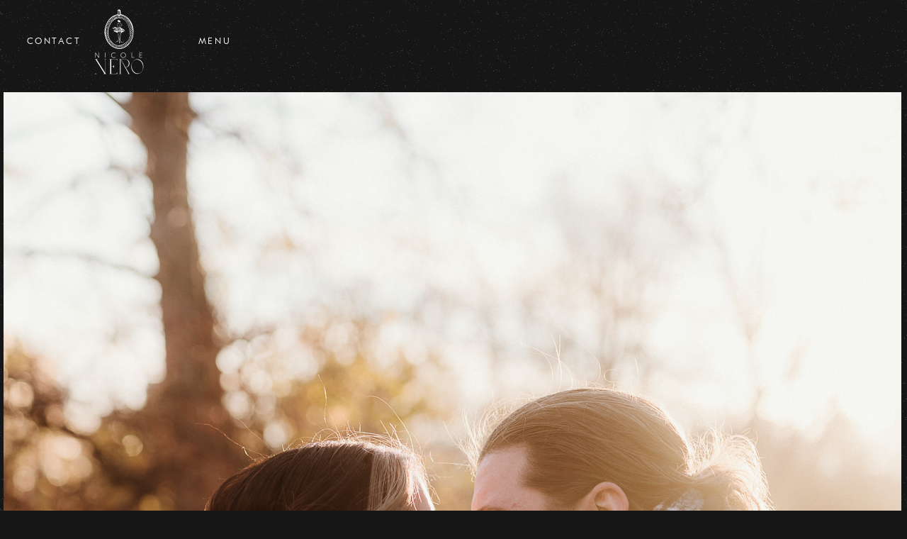

--- FILE ---
content_type: text/html
request_url: https://www.nicolenero.com/stories/washington-park-engagement-session-with-jenna-and-taylor
body_size: 55043
content:
<!DOCTYPE html><!-- This site was created in Webflow. https://webflow.com --><!-- Last Published: Sat Jan 03 2026 15:45:38 GMT+0000 (Coordinated Universal Time) --><html data-wf-domain="www.nicolenero.com" data-wf-page="66227d978698da4b605dd5f3" data-wf-site="66227d978698da4b605dd52a" lang="en" data-wf-collection="66227d978698da4b605dd613" data-wf-item-slug="washington-park-engagement-session-with-jenna-and-taylor"><head><meta charset="utf-8"/><title>Washington Park Engagement Session with Jenna and Taylor — Nicole Nero</title><meta content="Come take a peek at this Downtown Albany Engagements gallery with Jenna + Taylor!" name="description"/><meta content="Washington Park Engagement Session with Jenna and Taylor — Nicole Nero" property="og:title"/><meta content="Come take a peek at this Downtown Albany Engagements gallery with Jenna + Taylor!" property="og:description"/><meta content="https://cdn.prod.website-files.com/60ba297cb821af9468768d5f/637e1d51266cbab63df600fb_washington-park-engagement-session--0005.jpg" property="og:image"/><meta content="Washington Park Engagement Session with Jenna and Taylor — Nicole Nero" property="twitter:title"/><meta content="Come take a peek at this Downtown Albany Engagements gallery with Jenna + Taylor!" property="twitter:description"/><meta content="https://cdn.prod.website-files.com/60ba297cb821af9468768d5f/637e1d51266cbab63df600fb_washington-park-engagement-session--0005.jpg" property="twitter:image"/><meta property="og:type" content="website"/><meta content="summary_large_image" name="twitter:card"/><meta content="width=device-width, initial-scale=1" name="viewport"/><meta content="Webflow" name="generator"/><link href="https://cdn.prod.website-files.com/66227d978698da4b605dd52a/css/nicole-nero-photography-fa94c90de819838.webflow.shared.fbe0bcc3e.min.css" rel="stylesheet" type="text/css"/><script type="text/javascript">!function(o,c){var n=c.documentElement,t=" w-mod-";n.className+=t+"js",("ontouchstart"in o||o.DocumentTouch&&c instanceof DocumentTouch)&&(n.className+=t+"touch")}(window,document);</script><link href="https://cdn.prod.website-files.com/60b6973f1c044b5da5fb3ff4/61775cf3398f6c0d3c94123d_nerofavicon.png" rel="shortcut icon" type="image/x-icon"/><link href="https://cdn.prod.website-files.com/60b6973f1c044b5da5fb3ff4/6197a356882d3a8643e2a315_nns.png" rel="apple-touch-icon"/><script async="" src="https://www.googletagmanager.com/gtag/js?id=G-35F017GVN2"></script><script type="text/javascript">window.dataLayer = window.dataLayer || [];function gtag(){dataLayer.push(arguments);}gtag('js', new Date());gtag('config', 'G-35F017GVN2', {'anonymize_ip': false});</script><style>
.hw, .dim {
  opacity: 0;
}
</style>


<script src="https://cdnjs.cloudflare.com/ajax/libs/Swiper/9.2.0/swiper-bundle.min.js"></script>

<!-- [Attributes by Finsweet] CMS Slider -->
<script async src="https://cdn.jsdelivr.net/npm/@finsweet/attributes-cmsslider@1/cmsslider.js"></script>
<!-- [Attributes by Finsweet] Mirror click events -->
<script defer src="https://cdn.jsdelivr.net/npm/@finsweet/attributes-mirrorclick@1/mirrorclick.js"></script>

<!--🤙 CSS: Slater.app/6255/11857.css-->
<script>document.addEventListener("DOMContentLoaded", function() {function loadCSScustomcss(e){let t=document.createElement("link");t.setAttribute("href",e),t.setAttribute("rel","stylesheet"),document.body.appendChild(t),t.addEventListener("load",()=>{console.log("Slater loaded Custom CSS CSS (Slater.app/6255/11857) 🤙")}),t.addEventListener("error",e=>{console.log("Error loading file",e)})}let href=window.location.host.includes("webflow.io")?"https://slater.app/6255/11857.css":"https://assets.slater.app/slater/6255/11857.css";loadCSScustomcss(href);})</script>


<script async defer src="https://analytics.umami.is/script.js" data-website-id="d373721a-10f2-4db6-94ce-e264df268d1c"></script>



<!-- [Attributes by Finsweet] CMS Combine -->
<script async src="https://cdn.jsdelivr.net/npm/@finsweet/attributes-cmscombine@1/cmscombine.js"></script></head><body><div data-theme="dark" class="page_wrapper"><div class="page_code_wrap"><div class="page_code_base w-embed"><style>
/* variables */
:root {
	--font-weight--inherit: inherit;
	--font-weight--100: 100;
	--font-weight--200: 200;
	--font-weight--300: 300;
	--font-weight--400: 400;
	--font-weight--500: 500;
	--font-weight--600: 600;
	--font-weight--700: 700;
	--font-weight--800: 800;
	--font-weight--900: 900;
	--text-transform--none: none;
	--text-transform--uppercase: uppercase;
	--text-transform--capitalize: capitalize;
	--text-transform--lowercase: lowercase;
	--text-transform--inherit: inherit;
	--max-width--none: none;
}

/* default styles */
body {
	font-smoothing: antialiased;
	-webkit-font-smoothing: antialiased;
}
h1, h2, h3, h4, h5, h6 {
	font-size: inherit;
	line-height: inherit;
	font-weight: inherit;
  
}
h1, h2, h3, h4, h5, h6, p, label, blockquote {
	margin-top: 0;
	margin-bottom: 0;
}
button {
	background-color: unset;
	padding: unset;
	text-align: inherit;
	cursor: pointer;
}
img::selection {
	background: transparent;
}
:is(h1, h2, h3, h4, h5, h6, p) a {
	text-decoration: underline;
}
.w-richtext > *:first-child {
	margin-top: 0;
}
.w-richtext > *:last-child {
	margin-bottom: 0;
}
video {
	width: 100%;
	object-fit: cover;
}
video.wf-empty {
	padding: 0;
}
svg {
	display: block;
}
section, header, footer {
	position: relative;
}

/* line clamp */
.u-line-clamp-1, .u-line-clamp-2, .u-line-clamp-3, .u-line-clamp-4 {
	display: -webkit-box;
	overflow: hidden;
	-webkit-line-clamp: 1;
	-webkit-box-orient: vertical;
}
.u-line-clamp-2 { -webkit-line-clamp: 2; }
.u-line-clamp-3 { -webkit-line-clamp: 3; }
.u-line-clamp-4 { -webkit-line-clamp: 4; }

/* component attributes */

/* section padding */
[data-padding-top="none"] { padding-top: var(--padding-vertical--none); }
[data-padding-bottom="none"] { padding-bottom: var(--padding-vertical--none); }

[data-padding-top="small"] { padding-top: var(--padding-vertical--small); }
[data-padding-bottom="small"] { padding-bottom: var(--padding-vertical--small); }

[data-padding-top="main"] { padding-top: var(--padding-vertical--main); }
[data-padding-bottom="main"] { padding-bottom: var(--padding-vertical--main); }

[data-padding-top="large"] { padding-top: var(--padding-vertical--large); }
[data-padding-bottom="large"] { padding-bottom: var(--padding-vertical--large); }

/* hide section if it has no cms items */
[data-cms-check="true"]:not(:has(.w-dyn-item)) {
	display: none;
}

</style></div><div class="page_code_color w-embed"><style>
/* theme light */
:root,
[data-theme="light"],
[data-theme="dark"] [data-theme="invert"] {
	--theme--background: var(--swatch--light);
	--theme--text: var(--swatch--dark);
	--theme--border: var(--swatch--light-secondary);
	/* button primary */
	--button--background: var(--swatch--brand);
	--button--text: var(--swatch--brand-text);
	--button--border: var(--swatch--brand);
	--button--background-hover: var(--swatch--dark);
	--button--text-hover: var(--swatch--light);
	--button--border-hover: var(--swatch--dark);
	/* button secondary */
	--button-secondary--background: var(--swatch--transparent);
	--button-secondary--text: var(--swatch--dark);
	--button-secondary--border: var(--swatch--light-secondary);
	--button-secondary--background-hover: var(--swatch--brand);
	--button-secondary--text-hover: var(--swatch--brand-text);
	--button-secondary--border-hover: var(--swatch--brand);
}
/* theme dark */
[data-theme="dark"],
[data-theme="invert"],
[data-theme="light"] [data-theme="invert"] {
	--theme--background: var(--swatch--dark);
	--theme--text: var(--swatch--light);
	--theme--border: var(--swatch--dark-secondary);
	/* button primary */
	--button--background: var(--swatch--brand);
	--button--text: var(--swatch--brand-text);
	--button--border: var(--swatch--brand);
	--button--background-hover: var(--swatch--light);
	--button--text-hover: var(--swatch--dark);
	--button--border-hover: var(--swatch--light);
	/* button secondary */
	--button-secondary--background: var(--swatch--transparent);
	--button-secondary--text: var(--swatch--light);
	--button-secondary--border: var(--swatch--dark-secondary);
	--button-secondary--background-hover: var(--swatch--brand);
	--button-secondary--text-hover: var(--swatch--brand-text);
	--button-secondary--border-hover: var(--swatch--brand);
}
/* button secondary */
[data-button-style="secondary"] {
	--button--background: var(--button-secondary--background);
	--button--text: var(--button-secondary--text);
	--button--border: var(--button-secondary--border);
	--button--background-hover: var(--button-secondary--background-hover);
	--button--text-hover: var(--button-secondary--text-hover);
	--button--border-hover: var(--button-secondary--border-hover);
}
/* apply colors */
:is(c, :where([data-theme]:not([data-theme="inherit"]))) {
	background-color: var(--theme--background);
	color: var(--theme--text);
}
</style></div><div class="page_code_responsive w-embed"><style>
/* https://fluidbuilder.webflow.io/?design=90&max=150&min=20&g=--padding-horizontal--main,3,1_--size--2rem,2,1.75_--size--2-5rem,2.5,2_--size--3rem,3,2.25_--size--3-5rem,3.5,2.375_--size--4rem,4,2.5_--size--4-5rem,4.5,2.75_--size--5rem,5,3_--size--5-5rem,5.5,3.25_--size--6rem,6,3.5_--size--6-5rem,6.5,3.75_--size--7rem,7,4_--size--7-5rem,7.5,4.25_--size--8rem,8,4.5_--size--8-5rem,8.5,4.75_--size--9rem,9,5_--size--9-5rem,9.5,5.25_--size--10rem,10,5.5_--size--11rem,11,5.75_--size--12rem,12,6_--size--13rem,13,6.5_--size--14rem,14,7_--size--15rem,15,7.5_--size--16rem,16,8&g=:1.5,1.25:--display--font-size,11.39,3.81_--h1--font-size,7.59,3.05_--h2--font-size,5.06,2.44_--h3--font-size,3.38,1.95_--h4--font-size,2.25,1.56_--h5--font-size,1.5,1.25_--h6--font-size,1,1,t&g=:1.26,1.17:--text-large--font-size,1.4,1.03_--text-main--font-size,1.11,0.88_--text-small--font-size,0.88,0.75,t */

/* fallback for older browsers */
:root {
	--padding-horizontal--main: 3rem;
	--size--2rem: 2rem;
	--size--2-5rem: 2.5rem;
	--size--3rem: 3rem;
	--size--3-5rem: 3.5rem;
	--size--4rem: 4rem;
	--size--4-5rem: 4.5rem;
	--size--5rem: 5rem;
	--size--5-5rem: 5.5rem;
	--size--6rem: 6rem;
	--size--6-5rem: 6.5rem;
	--size--7rem: 7rem;
	--size--7-5rem: 7.5rem;
	--size--8rem: 8rem;
	--size--8-5rem: 8.5rem;
	--size--9rem: 9rem;
	--size--9-5rem: 9.5rem;
	--size--10rem: 10rem;
	--size--11rem: 11rem;
	--size--12rem: 12rem;
	--size--13rem: 13rem;
	--size--14rem: 14rem;
	--size--15rem: 15rem;
	--size--16rem: 16rem;
	--display--font-size: 11.39rem;
	--h1--font-size: 7.59rem;
	--h2--font-size: 5.06rem;
	--h3--font-size: 3.38rem;
	--h4--font-size: 2.25rem;
	--h5--font-size: 1.5rem;
	--h6--font-size: 1rem;
	--text-large--font-size: 1.4rem;
	--text-main--font-size: 1.11rem;
	--text-small--font-size: 0.88rem;
}
@media screen and (max-width: 767px) {
	:root {
		--padding-horizontal--main: 1rem;
		--size--2rem: 1.75rem;
		--size--2-5rem: 2rem;
		--size--3rem: 2.25rem;
		--size--3-5rem: 2.375rem;
		--size--4rem: 2.5rem;
		--size--4-5rem: 2.75rem;
		--size--5rem: 3rem;
		--size--5-5rem: 3.25rem;
		--size--6rem: 3.5rem;
		--size--6-5rem: 3.75rem;
		--size--7rem: 4rem;
		--size--7-5rem: 4.25rem;
		--size--8rem: 4.5rem;
		--size--8-5rem: 4.75rem;
		--size--9rem: 5rem;
		--size--9-5rem: 5.25rem;
		--size--10rem: 5.5rem;
		--size--11rem: 5.75rem;
		--size--12rem: 6rem;
		--size--13rem: 6.5rem;
		--size--14rem: 7rem;
		--size--15rem: 7.5rem;
		--size--16rem: 8rem;
		--display--font-size: 3.81rem;
		--h1--font-size: 3.05rem;
		--h2--font-size: 2.44rem;
		--h3--font-size: 1.95rem;
		--h4--font-size: 1.56rem;
		--h5--font-size: 1.25rem;
		--h6--font-size: 1rem;
		--text-large--font-size: 1.03rem;
		--text-main--font-size: 0.88rem;
		--text-small--font-size: 0.75rem;
	}
}

/* fluid sizes */
@supports (font-size: clamp(1rem, 0.5rem + 3vw, 3rem)) {
	:root {
		--padding-horizontal--main: clamp(1rem, 0.428rem + 2.86vw, 4.716rem);
		--size--2rem: clamp(1.75rem, 1.678rem + 0.36vw, 2.216rem);
		--size--2-5rem: clamp(2rem, 1.858rem + 0.71vw, 2.926rem);
		--size--3rem: clamp(2.25rem, 2.036rem + 1.07vw, 3.642rem);
		--size--3-5rem: clamp(2.375rem, 2.053rem + 1.61vw, 4.466rem);
		--size--4rem: clamp(2.5rem, 2.072rem + 2.14vw, 5.284rem);
		--size--4-5rem: clamp(2.75rem, 2.25rem + 2.5vw, 6rem);
		--size--5rem: clamp(3rem, 2.428rem + 2.86vw, 6.716rem);
		--size--5-5rem: clamp(3.25rem, 2.608rem + 3.21vw, 7.426rem);
		--size--6rem: clamp(3.5rem, 2.786rem + 3.57vw, 8.142rem);
		--size--6-5rem: clamp(3.75rem, 2.964rem + 3.93vw, 8.858rem);
		--size--7rem: clamp(4rem, 3.142rem + 4.29vw, 9.574rem);
		--size--7-5rem: clamp(4.25rem, 3.322rem + 4.64vw, 10.284rem);
		--size--8rem: clamp(4.5rem, 3.5rem + 5vw, 11rem);
		--size--8-5rem: clamp(4.75rem, 3.678rem + 5.36vw, 11.716rem);
		--size--9rem: clamp(5rem, 3.858rem + 5.71vw, 12.426rem);
		--size--9-5rem: clamp(5.25rem, 4.036rem + 6.07vw, 13.142rem);
		--size--10rem: clamp(5.5rem, 4.214rem + 6.43vw, 13.858rem);
		--size--11rem: clamp(5.75rem, 4.25rem + 7.5vw, 15.5rem);
		--size--12rem: clamp(6rem, 4.286rem + 8.57vw, 17.142rem);
		--size--13rem: clamp(6.5rem, 4.642rem + 9.29vw, 18.574rem);
		--size--14rem: clamp(7rem, 5rem + 10vw, 20rem);
		--size--15rem: clamp(7.5rem, 5.358rem + 10.71vw, 21.426rem);
		--size--16rem: clamp(8rem, 5.714rem + 11.43vw, 22.858rem);
		--display--font-size: clamp(3.81rem, 1.644rem + 10.83vw, 17.888rem);
		--h1--font-size: clamp(3.05rem, 1.752rem + 6.49vw, 11.484rem);
		--h2--font-size: clamp(2.44rem, 1.692rem + 3.74vw, 7.304rem);
		--h3--font-size: clamp(1.95rem, 1.542rem + 2.04vw, 4.604rem);
		--h4--font-size: clamp(1.56rem, 1.362rem + 0.99vw, 2.844rem);
		--h5--font-size: clamp(1.25rem, 1.178rem + 0.36vw, 1.716rem);
		--h6--font-size: clamp(1rem, 1rem + 0vw, 1rem);
		--text-large--font-size: clamp(1.03rem, 0.924rem + 0.53vw, 1.718rem);
		--text-main--font-size: clamp(0.88rem, 0.814rem + 0.33vw, 1.308rem);
		--text-small--font-size: clamp(0.75rem, 0.712rem + 0.19vw, 0.994rem);
	}
}
</style></div><div class="page_code_custom w-embed"><style>
/* Target all anchor tags */
a:hover .hov-text,
a:hover * .hov-text {
  color: var(--swatch--brand);; /* Replace with your desired color */
  transition: color 0.3s ease; /* Optional: adds a smooth transition effect */
}
/* Default state */
.marquee_grid_card_img_wrap {
  filter: saturate(100%);
  transition: filter 0.3s ease;
}

/* Hover state */
.marquee_grid_item:hover .marquee_grid_card_img_wrap {
  filter: saturate(0%);
}

.mid, .top, .back {
  will-change: transform;
}
</style></div></div><div class="nav_wrap"><div class="nav_drop_wrap"><div class="nav_drop_link first"></div><a href="/contact" class="nav_drop_link nl2 w-inline-block"><div class="nav_drop_txt">CONTACT</div><div class="nav_drop_over-text_wrap"><div class="nav_drop_over-text_panel u-hflex-left-stretch"><div class="nav_drop_txt">GET IN TOUCH</div><div class="nav_drop_txt">GET IN TOUCH</div><div class="nav_drop_txt">GET IN TOUCH</div><div class="nav_drop_txt">GET IN TOUCH</div><div class="nav_drop_txt">GET IN TOUCH</div><div class="nav_drop_txt">GET IN TOUCH</div></div><div class="nav_drop_over-text_panel u-hflex-left-stretch"><div class="nav_drop_txt">GET IN TOUCH</div><div class="nav_drop_txt">GET IN TOUCH</div><div class="nav_drop_txt">GET IN TOUCH</div><div class="nav_drop_txt">GET IN TOUCH</div><div class="nav_drop_txt">GET IN TOUCH</div><div class="nav_drop_txt">GET IN TOUCH</div></div></div></a><a href="/stories" class="nav_drop_link nl3 w-inline-block"><div class="nav_drop_txt">Stories</div><div class="nav_drop_over-text_wrap"><div class="nav_drop_over-text_panel u-hflex-left-stretch"><div class="nav_drop_txt">WANDER THE GALLERIES</div><div class="nav_drop_txt">WANDER THE GALLERIES</div><div class="nav_drop_txt">WANDER THE GALLERIES</div><div class="nav_drop_txt">WANDER THE GALLERIES</div><div class="nav_drop_txt">WANDER THE GALLERIES</div><div class="nav_drop_txt">WANDER THE GALLERIES</div></div><div class="nav_drop_over-text_panel u-hflex-left-stretch"><div class="nav_drop_txt">WANDER THE GALLERIES</div><div class="nav_drop_txt">WANDER THE GALLERIES</div><div class="nav_drop_txt">WANDER THE GALLERIES</div><div class="nav_drop_txt">WANDER THE GALLERIES</div><div class="nav_drop_txt">WANDER THE GALLERIES</div><div class="nav_drop_txt">WANDER THE GALLERIES</div></div></div></a><a href="/about" class="nav_drop_link nl4 w-inline-block"><div class="nav_drop_txt">About</div><div class="nav_drop_over-text_wrap"><div class="nav_drop_over-text_panel u-hflex-left-stretch"><div class="nav_drop_txt">MEET NICOLE</div><div class="nav_drop_txt">MEET NICOLE</div><div class="nav_drop_txt">MEET NICOLE</div><div class="nav_drop_txt">MEET NICOLE</div><div class="nav_drop_txt">MEET NICOLE</div><div class="nav_drop_txt">MEET NICOLE</div></div><div class="nav_drop_over-text_panel u-hflex-left-stretch"><div class="nav_drop_txt">MEET NICOLE</div><div class="nav_drop_txt">MEET NICOLE</div><div class="nav_drop_txt">MEET NICOLE</div><div class="nav_drop_txt">MEET NICOLE</div><div class="nav_drop_txt">MEET NICOLE</div><div class="nav_drop_txt">MEET NICOLE</div></div></div></a><a href="/pricing" class="nav_drop_link bl5 w-inline-block"><div class="nav_drop_txt">PRICING</div><div class="nav_drop_over-text_wrap"><div class="nav_drop_over-text_panel u-hflex-left-stretch"><div class="nav_drop_txt">EXPLORE PRICING</div><div class="nav_drop_txt">EXPLORE PRICING</div><div class="nav_drop_txt">EXPLORE PRICING</div><div class="nav_drop_txt">EXPLORE PRICING</div><div class="nav_drop_txt">EXPLORE PRICING</div><div class="nav_drop_txt">EXPLORE PRICING</div></div><div class="nav_drop_over-text_panel u-hflex-left-stretch"><div class="nav_drop_txt">EXPLORE PRICING</div><div class="nav_drop_txt">EXPLORE PRICING</div><div class="nav_drop_txt">EXPLORE PRICING</div><div class="nav_drop_txt">EXPLORE PRICING</div><div class="nav_drop_txt">EXPLORE PRICING</div><div class="nav_drop_txt">EXPLORE PRICING</div></div></div></a><a href="/albums" class="nav_drop_link nl6 w-inline-block"><div class="nav_drop_txt">Albums</div><div class="nav_drop_over-text_wrap"><div class="nav_drop_over-text_panel u-hflex-left-stretch"><div class="nav_drop_txt">EXPLORE ALBUMS</div><div class="nav_drop_txt">EXPLORE ALBUMS</div><div class="nav_drop_txt">EXPLORE ALBUMS</div><div class="nav_drop_txt">EXPLORE ALBUMS</div><div class="nav_drop_txt">EXPLORE ALBUMS</div><div class="nav_drop_txt">EXPLORE ALBUMS</div></div><div class="nav_drop_over-text_panel u-hflex-left-stretch"><div class="nav_drop_txt">EXPLORE ALBUMS</div><div class="nav_drop_txt">EXPLORE ALBUMS</div><div class="nav_drop_txt">EXPLORE ALBUMS</div><div class="nav_drop_txt">EXPLORE ALBUMS</div><div class="nav_drop_txt">EXPLORE ALBUMS</div><div class="nav_drop_txt">EXPLORE ALBUMS</div></div></div></a><a href="/tips" class="nav_drop_link nl7 w-inline-block"><div class="nav_drop_txt">Tips</div><div class="nav_drop_over-text_wrap"><div class="nav_drop_over-text_panel u-hflex-left-stretch"><div class="nav_drop_txt">VISIT MY BLOG</div><div class="nav_drop_txt">VISIT MY BLOG</div><div class="nav_drop_txt">VISIT MY BLOG</div><div class="nav_drop_txt">VISIT MY BLOG</div><div class="nav_drop_txt">VISIT MY BLOG</div><div class="nav_drop_txt">VISIT MY BLOG</div></div><div class="nav_drop_over-text_panel u-hflex-left-stretch"><div class="nav_drop_txt">VISIT MY BLOG</div><div class="nav_drop_txt">VISIT MY BLOG</div><div class="nav_drop_txt">VISIT MY BLOG</div><div class="nav_drop_txt">VISIT MY BLOG</div><div class="nav_drop_txt">VISIT MY BLOG</div><div class="nav_drop_txt">VISIT MY BLOG</div></div></div></a></div><div class="nav_flex nl1"><a id="w-node-_26f128ae-4a2e-cd3a-0483-0f2f02d35a4a-02d35a48" href="/contact" class="nav_link_wrap left w-inline-block"><div class="nav-txt">CONTACT</div></a><a href="/" class="nav_logo_link w-inline-block"><svg xmlns="http://www.w3.org/2000/svg" width="100%" viewBox="0 0 60 79" fill="none" class="svg"><path d="M1.7968 61.1602V77.5424C1.7968 78.1375 2.64392 78.1375 2.94496 78.1375V78.2495H0.515625V78.1375C0.77466 78.1375 1.62878 78.1375 1.62878 77.5424V60.9922C1.32774 60.6211 0.76766 60.6491 0.634641 60.6491V60.5371H4.29614V60.6491C3.78507 60.6491 2.93796 60.7821 3.30201 61.3562L13.2434 77.1994V61.2162C13.2434 60.6561 12.3893 60.6561 12.1302 60.6561V60.5441H14.5595V60.6561C14.2585 60.6561 13.4114 60.6561 13.4114 61.2162V77.4864C13.9715 78.1725 14.5876 78.1375 14.7136 78.1375V78.2495H11.0591V78.1375C11.5701 78.1375 12.3682 78.0045 12.0112 77.4304L1.7968 61.1602Z" fill="currentColor"></path><path d="M27.9037 78.2495H18.1094V78.1375C18.9145 78.1375 19.3065 77.9975 19.3065 77.4024V61.3842C19.3065 60.7891 18.9145 60.6491 18.1094 60.6491V60.5371H27.9037V62.2944H27.7357C27.7357 61.3072 27.0216 60.6491 25.6914 60.6491H21.6939C21.3928 60.6491 20.5807 60.7331 20.5807 61.3842V69.3513H21.7289C23.0451 69.3513 23.7662 68.6722 23.7662 67.7061H23.9342V71.0876H23.7662C23.7662 70.1214 23.0451 69.4703 21.7289 69.4703H20.5807V77.4374C20.5807 78.0325 21.3858 78.1445 21.6939 78.1445H25.6914C27.1266 78.1445 27.6167 77.3814 27.7357 76.4993H27.9037V78.2565V78.2495Z" fill="currentColor"></path><path d="M32.7482 78.2495H30.2979V78.1375C30.8089 78.1375 31.096 77.9975 31.096 77.4024V61.3842C31.096 60.7891 30.8089 60.6491 30.2979 60.6491V60.5371H37.5018C40.3652 60.5371 42.6615 62.7984 42.6615 65.5778C42.6615 68.1892 40.6453 70.3175 38.0689 70.5975L42.0595 77.5144C42.4305 78.1375 42.7246 78.1375 42.9416 78.1375V78.2495H40.5543V78.1375C40.6383 78.1375 41.3804 78.0535 41.0933 77.5144L32.2091 60.9642C32.1741 60.9012 32.1111 60.8802 32.0691 60.8802C31.9991 60.8802 31.9431 60.9362 31.9431 61.0062V77.4024C31.9431 77.9975 32.2301 78.1375 32.7412 78.1375V78.2495H32.7482ZM37.9919 70.4225C40.1202 70.1704 41.7654 68.0981 41.7654 65.5778C41.7654 62.8894 39.8682 60.6491 37.5158 60.6491H32.3631C32.3281 60.6491 32.2651 60.6841 32.3071 60.7611L37.9919 70.4225Z" fill="currentColor"></path><path d="M44.7827 69.3793C44.7827 64.4787 48.0872 60.4531 52.1127 60.4531C56.1383 60.4531 59.4847 64.5347 59.4847 69.3793C59.4847 74.224 56.2013 78.3336 52.1617 78.3336C48.1222 78.3336 44.7827 74.252 44.7827 69.3793ZM59.0577 70.1425C59.0577 65.2068 55.5502 60.9572 51.4966 60.9572C47.9121 60.9572 45.1958 64.2546 45.1958 68.6442C45.1958 73.5449 48.7103 77.8225 52.7568 77.8225C56.3203 77.8225 59.0577 74.476 59.0577 70.1425Z" fill="currentColor"></path><path d="M5.80813 52.6758V58.7036H5.29006L1.68457 53.4739H1.66357V58.7036H1.1875V52.6758H1.70557L5.31107 57.9055H5.33207V52.6758H5.80813Z" fill="currentColor"></path><path d="M13.5308 52.6758V58.7036H13.0547V52.6758H13.5308Z" fill="currentColor"></path><path d="M20.4336 55.6923C20.4336 53.83 21.7078 52.5488 23.668 52.5488C24.5432 52.5488 25.1662 52.8009 25.7613 53.2349L25.4673 53.641C24.9842 53.2909 24.4451 53.0179 23.654 53.0179C22.0368 53.0179 20.9447 54.117 20.9447 55.6853C20.9447 57.2535 22.0368 58.3526 23.654 58.3526C24.4451 58.3526 24.9772 58.0866 25.4673 57.7295L25.7613 58.1356C25.1662 58.5767 24.5432 58.8217 23.668 58.8217C21.7078 58.8217 20.4336 57.5405 20.4336 55.6783V55.6923Z" fill="currentColor"></path><path d="M38.2507 55.6923C38.2507 57.5405 36.8926 58.8357 35.0863 58.8357C33.2801 58.8357 31.9219 57.5475 31.9219 55.6923C31.9219 53.837 33.2801 52.5488 35.0863 52.5488C36.8926 52.5488 38.2507 53.837 38.2507 55.6923ZM32.4399 55.6923C32.4399 57.2535 33.5461 58.3596 35.0933 58.3596C36.6405 58.3596 37.7467 57.2465 37.7467 55.6923C37.7467 54.138 36.6405 53.0249 35.0933 53.0249C33.5461 53.0249 32.4399 54.138 32.4399 55.6923Z" fill="currentColor"></path><path d="M45.6299 52.6758V58.2485H48.5843V58.7036H45.1538V52.6758H45.6299Z" fill="currentColor"></path><path d="M55.0391 58.2555H57.9305V58.7036H54.563V52.6758H57.8884V53.1238H55.0391V55.1051H57.6644V55.5532H55.0391V58.2555Z" fill="currentColor"></path><path d="M31.9637 5.9882C31.9637 5.91819 31.9637 5.86218 31.9777 5.81318C32.0478 5.38612 32.0548 4.95906 32.0478 4.532C32.0478 4.16795 32.0057 3.8039 31.9777 3.44685C31.9497 3.11081 31.9147 2.78176 31.8587 2.45272C31.7957 2.09567 31.7327 1.73862 31.6627 1.38157C31.6417 1.26255 31.5997 1.15054 31.5647 1.03852C31.5087 0.870499 31.4037 0.744481 31.2356 0.681473C31.0606 0.618464 30.8856 0.562456 30.7036 0.520451C30.4445 0.464443 30.1855 0.436439 29.9195 0.44344C29.5974 0.450441 29.2754 0.506449 28.9743 0.618464C28.7713 0.695475 28.5893 0.80749 28.4703 0.996516C28.4003 1.10853 28.3652 1.22755 28.3372 1.34656C28.2742 1.66861 28.2252 1.99065 28.2112 2.3197C28.1902 2.87277 28.1692 3.42585 28.1832 3.98593C28.1902 4.28697 28.2252 4.58101 28.2392 4.87505C28.2602 5.20409 28.3302 5.52614 28.3232 5.85518C28.3232 5.91119 28.3232 5.9602 28.3232 6.0232C28.2602 6.04421 28.2042 6.06521 28.1482 6.07921C27.9592 6.13522 27.7632 6.17723 27.5811 6.24023C27.3221 6.33125 27.0701 6.42926 26.818 6.53427C26.65 6.60428 26.489 6.66729 26.314 6.7163C25.8239 6.85632 25.3338 7.01734 24.8578 7.20637C24.4727 7.35339 24.1017 7.52141 23.7306 7.70343C23.3176 7.91346 22.9045 8.13049 22.5054 8.36853C22.1204 8.59956 21.7423 8.85159 21.3713 9.11763C20.8042 9.53068 20.2581 9.97875 19.7401 10.4548C19.285 10.8749 18.8649 11.3159 18.4519 11.771C17.8428 12.4501 17.2967 13.1782 16.7787 13.9343C16.3446 14.5784 15.9455 15.2435 15.5885 15.9296C15.1754 16.7347 14.7484 17.5328 14.3703 18.3589C14.1673 18.807 13.9713 19.255 13.8103 19.7101C13.6352 20.1931 13.4952 20.6832 13.3832 21.1873C13.3132 21.4953 13.2572 21.8034 13.1872 22.1184C13.0962 22.5525 12.9911 22.9935 12.9071 23.4276C12.8441 23.7566 12.7881 24.0857 12.7391 24.4147C12.7041 24.6738 12.6761 24.9328 12.6481 25.1988C12.6341 25.3318 12.6201 25.4719 12.6061 25.6049C12.5221 26.494 12.4731 27.3901 12.5011 28.2863C12.5151 28.7413 12.5291 29.1894 12.5641 29.6444C12.5851 29.9385 12.6271 30.2395 12.6761 30.5336C12.7601 31.0026 12.8651 31.4647 12.9911 31.9268C13.1172 32.3608 13.2432 32.7949 13.3622 33.2359C13.4672 33.607 13.5652 33.985 13.6632 34.3561C13.8033 34.8602 13.9573 35.3572 14.1393 35.8543C14.3003 36.2813 14.4683 36.7014 14.6574 37.1075C14.8394 37.4995 15.0424 37.8846 15.2455 38.2696C15.4625 38.6827 15.7005 39.0817 15.9525 39.4738C16.2746 39.9709 16.5966 40.4609 16.9677 40.923C17.1287 41.126 17.2967 41.315 17.4928 41.4831C17.6258 41.5951 17.7308 41.7281 17.8148 41.8821C18.0248 42.2602 18.3119 42.5822 18.6339 42.8693C19.11 43.3103 19.607 43.7304 20.1251 44.1224C20.9022 44.7175 21.7073 45.2636 22.5334 45.7886C22.8135 45.9707 23.1145 46.1177 23.4156 46.2577C23.7796 46.4187 24.1367 46.6008 24.5077 46.7548C24.9068 46.9228 25.3058 47.0628 25.7119 47.2168C25.8869 47.2869 26.0689 47.3499 26.251 47.4129C26.797 47.6159 27.3571 47.7489 27.9312 47.8259C28.0852 47.8469 28.2392 47.8819 28.3863 47.9169C28.7013 47.987 29.0163 48.022 29.3384 48.05C29.9615 48.099 30.5775 48.071 31.1936 48.036C31.5717 48.015 31.9567 47.9729 32.3348 47.9449C32.4748 47.9309 32.6218 47.9239 32.7619 47.9169C33.0769 47.8959 33.3849 47.8189 33.686 47.7139C34.113 47.5599 34.5401 47.4129 34.9672 47.2588C35.6672 47.0068 36.3253 46.6708 36.9624 46.3067C37.2705 46.1317 37.5785 45.9497 37.8866 45.7606C38.3486 45.4876 38.7897 45.1866 39.2237 44.8645C39.6718 44.5355 40.0919 44.1784 40.5119 43.8144C40.946 43.4223 41.373 43.0233 41.7791 42.6032C42.2411 42.1201 42.6682 41.6021 43.0673 41.07C43.5643 40.4119 44.0334 39.7328 44.4745 39.0467C44.7685 38.5987 45.0135 38.1156 45.2446 37.6325C45.4616 37.1845 45.6646 36.7364 45.8536 36.2813C46.0497 35.8193 46.2247 35.3502 46.3857 34.8742C46.5747 34.2931 46.7358 33.712 46.8618 33.1169C46.9318 32.7529 47.0018 32.3888 47.0578 32.0248C47.0998 31.7797 47.1138 31.5277 47.1418 31.2827C47.1628 31.1006 47.1978 30.9186 47.2258 30.7366C47.2468 30.6036 47.2678 30.4636 47.2818 30.3305C47.3168 30.0505 47.3448 29.7775 47.3729 29.4974C47.3939 29.2804 47.4149 29.0564 47.4289 28.8393C47.4499 28.4893 47.4639 28.1392 47.4779 27.7822C47.4849 27.4041 47.4989 27.0331 47.4919 26.655C47.4779 26.172 47.4569 25.6889 47.4289 25.2058C47.4149 24.9328 47.3869 24.6598 47.3589 24.3867C47.3308 24.1347 47.2958 23.8756 47.2608 23.6236C47.2048 23.2456 47.1488 22.8675 47.0858 22.4965C46.9948 21.9924 46.8828 21.4883 46.7568 20.9913C46.5537 20.1861 46.3157 19.395 46.0287 18.6179C45.7976 17.9948 45.5526 17.3858 45.2656 16.7837C44.9855 16.1956 44.6915 15.6215 44.3624 15.0544C43.8654 14.2073 43.3193 13.4022 42.7102 12.6321C42.4092 12.2471 42.0871 11.883 41.7581 11.519C41.275 10.9869 40.7569 10.4898 40.2179 10.0278C39.7838 9.6567 39.3358 9.29965 38.8597 8.97761C38.4046 8.66257 37.9356 8.36152 37.4525 8.09549C36.7454 7.70343 36.0173 7.36739 35.2612 7.08735C34.8971 6.95433 34.5401 6.80731 34.176 6.67429C33.91 6.57628 33.651 6.48527 33.3779 6.40826C32.9649 6.28224 32.5448 6.17022 32.1248 6.05121C32.0618 6.03021 31.9987 6.0162 31.9217 5.9882H31.9637ZM44.3064 16.6927C44.3484 16.7137 44.3694 16.7557 44.3624 16.8257C44.3344 16.7627 44.3204 16.7277 44.3064 16.6927C44.2714 16.6577 44.2504 16.6227 44.2504 16.5666C44.2854 16.6017 44.2994 16.6507 44.2994 16.6927H44.3064ZM30.9766 7.80145C30.9766 7.80145 30.9976 7.74544 31.0186 7.73144C31.1236 7.63343 31.2216 7.52841 31.3337 7.4444C31.6277 7.21337 31.9567 7.13636 32.3278 7.23437C32.7338 7.34639 33.1469 7.4514 33.532 7.62642C34.127 7.89946 34.7291 8.1515 35.3242 8.43153C35.7303 8.62056 36.1223 8.83059 36.5144 9.04762C37.1725 9.40467 37.7885 9.81772 38.3906 10.2588C38.6497 10.4408 38.9017 10.6298 39.1467 10.8329C39.5598 11.1759 39.9378 11.561 40.3019 11.953C40.883 12.5831 41.45 13.2272 41.9681 13.9133C42.5072 14.6204 43.0253 15.3415 43.4663 16.1186C43.9284 16.9307 44.3624 17.7498 44.7475 18.5969C44.9925 19.143 45.2096 19.6961 45.3986 20.2632C45.4966 20.5712 45.5876 20.8792 45.6576 21.1943C45.7486 21.6423 45.8396 22.0904 45.9377 22.5385C46.0707 23.1616 46.2107 23.7846 46.3507 24.4077C46.4557 24.8768 46.5397 25.3528 46.6027 25.8359C46.6518 26.207 46.6658 26.585 46.6658 26.9631C46.6518 27.8732 46.6658 28.7903 46.6167 29.7004C46.5957 30.1275 46.5537 30.5546 46.4907 30.9816C46.3997 31.6047 46.2807 32.2278 46.1197 32.8369C45.9937 33.3129 45.8606 33.782 45.7066 34.2441C45.4826 34.9232 45.2376 35.5953 44.9785 36.2603C44.7895 36.7364 44.5795 37.2055 44.3204 37.6465C44.0474 38.1226 43.7604 38.5917 43.4803 39.0607C43.2423 39.4598 43.0113 39.8658 42.7662 40.2579C42.6962 40.3769 42.6122 40.4819 42.5142 40.5799C42.0381 41.084 41.5621 41.5811 41.079 42.0781C40.7149 42.4562 40.3579 42.8412 39.9658 43.1913C39.6578 43.4573 39.3428 43.7094 38.9997 43.9194C38.7547 44.0734 38.5096 44.2344 38.2716 44.4025C37.8095 44.7315 37.3475 45.0606 36.8574 45.3476C36.2273 45.7256 35.5762 46.0547 34.9041 46.3557C34.7291 46.4327 34.5541 46.5167 34.3721 46.5658C33.777 46.7338 33.1749 46.8878 32.5798 47.0418C32.0968 47.1608 31.6137 47.2448 31.1166 47.2659C30.5916 47.2869 30.0665 47.3009 29.5414 47.2939C29.1003 47.2869 28.6593 47.2238 28.2322 47.1188C27.7982 47.0208 27.3711 46.8808 26.9511 46.7268C26.797 46.6708 26.636 46.6218 26.475 46.5728C26.0059 46.4327 25.5299 46.3277 25.0678 46.1597C24.8368 46.0757 24.6127 45.9847 24.4027 45.8657C24.2907 45.8027 24.1857 45.7396 24.0737 45.6766C23.5346 45.3616 22.9885 45.0605 22.4494 44.7385C21.6653 44.2694 20.9232 43.7374 20.1881 43.1983C20.1111 43.1423 20.0341 43.0793 19.9711 43.0163C19.551 42.6102 19.145 42.1902 18.7599 41.7491C18.3189 41.238 17.9058 40.706 17.5208 40.1529C16.9817 39.3758 16.4986 38.5707 16.0716 37.7305C15.8195 37.2405 15.5885 36.7434 15.3785 36.2393C15.0354 35.4132 14.7344 34.5731 14.4893 33.712C14.3213 33.1239 14.1743 32.5288 14.0553 31.9268C13.9363 31.3387 13.8313 30.7436 13.7612 30.1415C13.7192 29.7985 13.6842 29.4554 13.6492 29.1124C13.6282 28.9373 13.6142 28.7553 13.6072 28.5803C13.5862 27.9782 13.5582 27.3761 13.5652 26.774C13.5722 26.27 13.5932 25.7589 13.6352 25.2548C13.6702 24.8418 13.7052 24.4357 13.7542 24.0227C13.8243 23.4766 13.9083 22.9375 14.0133 22.3984C14.1043 21.9294 14.2093 21.4673 14.3283 21.0053C14.4473 20.5292 14.5874 20.0601 14.7414 19.5981C14.8954 19.136 15.0634 18.6739 15.2455 18.2189C15.4695 17.6658 15.7075 17.1197 15.9876 16.5947C16.3656 15.9016 16.7927 15.2435 17.2337 14.5854C17.7308 13.8503 18.2839 13.1502 18.8929 12.5061C19.152 12.2261 19.425 11.953 19.6981 11.694C20.2091 11.2179 20.7482 10.7769 21.3083 10.3568C21.8684 9.93674 22.4564 9.56569 23.0655 9.22964C23.8356 8.80259 24.6407 8.43854 25.4528 8.08849C25.9499 7.87846 26.447 7.66143 26.9511 7.4514C27.1401 7.37439 27.3221 7.29738 27.5111 7.21337C27.6161 7.16436 27.7282 7.15736 27.8402 7.18536C28.1972 7.27638 28.4773 7.4654 28.7153 7.73844C28.7293 7.75244 28.7363 7.78044 28.7433 7.80845C28.6173 7.89946 28.4983 7.99047 28.3792 8.08149C28.2882 8.1515 28.2042 8.22151 28.1202 8.30552C27.9032 8.52255 27.7492 8.9216 28.0082 9.34166C28.2112 9.6707 28.6313 9.85973 29.0723 9.75472C29.4434 9.6707 29.6674 9.42567 29.7794 9.06862C29.8494 8.83059 29.8354 8.58556 29.7514 8.34752C29.7304 8.28451 29.6814 8.22151 29.6954 8.13749C29.8354 8.12349 29.9685 8.12349 30.1015 8.13749C30.1155 8.2145 30.0735 8.27051 30.0525 8.33352C29.9965 8.50154 29.9685 8.66957 30.0175 8.84459C30.0805 9.09663 30.1715 9.33466 30.3325 9.53769C30.6056 9.89473 31.0886 9.97175 31.4457 9.81772C31.9077 9.6217 32.1738 9.10363 32.0618 8.61356C31.9847 8.26351 31.7817 8.02548 31.4527 7.89946C31.3547 7.86446 31.2426 7.85046 31.1376 7.82945C31.0956 7.82245 31.0466 7.81545 30.9906 7.80145H30.9766ZM29.5134 7.17136C29.4994 7.03134 29.4784 6.90533 29.4714 6.77931C29.4504 6.40126 29.4434 6.03021 29.4294 5.65215C29.4294 5.55414 29.4224 5.44913 29.4154 5.35111C29.4014 4.91005 29.3734 4.46899 29.3664 4.02793C29.3594 3.31383 29.3874 2.59974 29.4714 1.88564C29.4854 1.73162 29.4994 1.5776 29.5484 1.43058C29.6394 1.41657 29.7304 1.40957 29.8214 1.43058C29.8635 1.5846 29.8845 1.73162 29.8985 1.88564C29.9125 2.15167 29.9265 2.42471 29.9475 2.69075C29.9825 3.23682 30.0105 3.7899 30.0105 4.33597C30.0105 4.39898 30.0105 4.45499 30.0105 4.518C30.0385 5.19709 30.0455 5.87618 30.0105 6.55528C30.0035 6.6953 29.9895 6.84232 29.9685 6.98234C29.9545 7.10835 29.8845 7.17136 29.7584 7.17836C29.6814 7.17836 29.6044 7.19236 29.5134 7.16436V7.17136ZM30.2905 6.98934C30.2905 6.91233 30.2905 6.87032 30.2905 6.83532C30.2975 6.50627 30.3115 6.17723 30.3185 5.85518C30.3465 5.07807 30.2975 4.30797 30.2905 3.53086C30.2905 3.49586 30.2905 3.46085 30.2905 3.42585C30.2695 3.11081 30.2485 2.79576 30.2275 2.48072C30.2065 2.21468 30.1925 1.94865 30.1715 1.67561C30.1715 1.65461 30.1715 1.6336 30.1785 1.6056C30.2555 1.6196 30.2905 1.66161 30.3325 1.70361C30.4585 1.83663 30.5355 1.99765 30.5775 2.17268C30.6546 2.50172 30.7246 2.83777 30.8016 3.16681C30.8716 3.46785 30.9276 3.7689 30.9626 4.07694C30.9836 4.25196 30.9836 4.41998 30.9976 4.59501C31.0396 5.12708 30.9976 5.65915 30.9766 6.18423C30.9766 6.31024 30.9206 6.42926 30.8226 6.51327C30.7596 6.56928 30.7036 6.62529 30.6406 6.68129C30.6196 6.7023 30.5845 6.7163 30.5775 6.7443C30.5355 6.87032 30.4165 6.90533 30.2905 6.98934ZM33.924 7.29038C33.924 7.29038 33.931 7.27638 33.938 7.26938C34.015 7.29038 34.099 7.31138 34.176 7.33938C34.7781 7.52141 35.3592 7.73844 35.9333 7.98347C36.3393 8.1585 36.7314 8.35452 37.1164 8.57155C37.7045 8.9006 38.2716 9.25765 38.8177 9.6567C39.3147 10.0278 39.7908 10.4268 40.2249 10.8679C40.6799 11.3369 41.135 11.813 41.5551 12.3101C41.9121 12.7301 42.2482 13.1572 42.5492 13.6192C42.8782 14.1233 43.2003 14.6344 43.5223 15.1385C43.6903 15.3905 43.8374 15.6565 43.9634 15.9366C43.9774 15.9716 44.0124 16.0066 43.9844 16.0556C43.9214 16.0556 43.9074 15.9856 43.8794 15.9506C43.5363 15.4255 43.1933 14.9004 42.8502 14.3823C42.3602 13.6332 41.8141 12.9261 41.205 12.2681C40.89 11.918 40.5749 11.568 40.2599 11.2179C40.1269 11.0709 40.0008 10.9239 39.8468 10.7979C39.3358 10.3708 38.8177 9.95074 38.2646 9.57269C37.7675 9.22264 37.2495 8.9006 36.7104 8.62756C36.1993 8.36853 35.6883 8.12349 35.1702 7.87146C34.7781 7.68243 34.3931 7.48641 33.987 7.32538C33.966 7.31838 33.945 7.30438 33.924 7.29038ZM29.2684 1.55659C29.2684 1.6196 29.2684 1.66861 29.2614 1.71061C29.2614 1.75962 29.2404 1.80163 29.2334 1.85063C29.1914 2.16568 29.1494 2.47372 29.1143 2.78876C29.0723 3.13181 29.0583 3.47486 29.0513 3.8249C29.0373 4.30797 29.0723 4.79104 29.0933 5.2741C29.1003 5.52614 29.1214 5.77117 29.1354 6.0232C29.1494 6.28224 29.1634 6.53427 29.1774 6.79331C29.1774 6.80731 29.1774 6.82831 29.1774 6.84932C29.1774 6.86332 29.1564 6.87732 29.1424 6.88432C29.1424 6.88432 29.1143 6.88432 29.1143 6.87032C29.1003 6.85632 29.0863 6.83532 29.0723 6.81431C28.9883 6.63929 28.8903 6.46427 28.8133 6.28224C28.7643 6.15622 28.7153 6.0232 28.7013 5.89019C28.6523 5.50513 28.6243 5.12008 28.6313 4.73503C28.6313 4.38498 28.6523 4.03493 28.6593 3.67788C28.6593 3.34184 28.6873 3.01279 28.7363 2.68375C28.7713 2.43171 28.8273 2.17968 28.9113 1.93464C28.9323 1.86463 28.9603 1.80163 28.9953 1.73862C29.0513 1.6406 29.1354 1.5776 29.2754 1.56359L29.2684 1.55659ZM30.3185 8.84459C30.3185 8.64156 30.3535 8.47354 30.4235 8.31252C30.4865 8.1725 30.5916 8.08149 30.7596 8.04648C30.9836 7.99747 31.1936 8.03948 31.4107 8.09549C31.4457 8.10249 31.4807 8.12349 31.5087 8.1445C31.6487 8.25651 31.7607 8.39653 31.8027 8.57855C31.8377 8.72557 31.8377 8.86559 31.8167 9.01962C31.7817 9.22264 31.6837 9.36966 31.5087 9.47468C31.3967 9.54469 31.2706 9.58669 31.1446 9.6147C31.0606 9.6287 30.9836 9.6217 30.8996 9.59369C30.5635 9.48868 30.3255 9.16664 30.3255 8.84459H30.3185ZM28.9043 7.89946C29.0303 7.94847 29.1354 7.99747 29.2474 8.03948C29.3524 8.07449 29.4014 8.13749 29.4224 8.24251C29.4294 8.29852 29.4504 8.34752 29.4644 8.39653C29.5484 8.68357 29.4924 8.9356 29.3104 9.16664C29.1844 9.32066 29.0163 9.39767 28.8273 9.37666C28.6243 9.36266 28.4493 9.26465 28.3302 9.09663C28.2392 8.97061 28.2112 8.83059 28.2672 8.67657C28.3022 8.58556 28.3512 8.50154 28.4143 8.43153C28.5403 8.28451 28.6733 8.13749 28.8063 7.99047C28.8343 7.96247 28.8693 7.93447 28.9043 7.89946ZM32.3278 6.33125C32.2018 6.31724 32.0828 6.31024 31.9567 6.29624C31.9427 6.29624 31.9287 6.29624 31.9217 6.28924C31.9077 6.28224 31.8867 6.26124 31.8937 6.25424C31.9007 6.23323 31.9217 6.21223 31.9357 6.21223C32.0688 6.23323 32.2018 6.26124 32.3278 6.33825V6.33125ZM28.3232 6.26124C28.2672 6.33125 28.2182 6.31724 28.1412 6.31724C28.2112 6.29624 28.2532 6.28224 28.3232 6.26124Z" fill="currentColor"></path><path d="M19.7754 39.0052C19.6914 38.9422 19.6004 38.8792 19.5164 38.8231C19.4184 38.7601 19.3133 38.7531 19.2083 38.7951C19.1943 38.7951 19.1873 38.8091 19.1803 38.8161C19.1733 38.8231 19.1733 38.8371 19.1593 38.8511C19.2013 38.9142 19.2713 38.9492 19.3343 38.9912C19.4744 39.0892 19.5724 39.2222 19.6354 39.3762C19.7824 39.7473 19.6214 40.2023 19.2433 40.3704C19.0683 40.4474 18.8863 40.4474 18.7113 40.3494C18.5572 40.2583 18.4242 40.1533 18.3332 39.9993C18.1862 39.7543 18.2072 39.4602 18.4032 39.2502C18.4732 39.1732 18.5572 39.1172 18.6343 39.0542C18.7183 38.9912 18.8163 38.9422 18.8793 38.8511C18.8933 38.8301 18.9003 38.8091 18.9073 38.7881C18.7883 38.7391 18.6833 38.7881 18.5852 38.8161C18.2702 38.9002 18.0392 39.0892 17.9342 39.3972C17.8011 39.7963 17.8711 40.1673 18.1792 40.4684C18.4732 40.7624 18.8373 40.8534 19.2363 40.7484C19.6004 40.6504 19.8384 40.3984 19.9574 40.0413C20.0204 39.8593 20.0204 39.6703 19.9714 39.4742C19.9504 39.3902 19.9294 39.3132 19.9084 39.2292C19.9084 39.2012 19.9014 39.1732 19.8944 39.1382C19.9714 39.1732 20.0134 39.2222 20.0484 39.2782C20.3565 39.7123 20.7275 40.0903 21.1336 40.4334C21.6797 40.9024 22.2257 41.3715 22.7718 41.8476C23.2829 42.2886 23.836 42.6737 24.431 42.9887C24.8371 43.2057 25.2502 43.4088 25.6702 43.5838C25.8802 43.6678 26.0973 43.7378 26.3143 43.7868C26.8884 43.9058 27.4555 44.0319 28.0295 44.1509C28.3026 44.2069 28.5756 44.2769 28.8487 44.3259C29.4157 44.4379 29.9828 44.4799 30.5569 44.4309C30.6199 44.4309 30.6899 44.4239 30.7529 44.4239C31.208 44.4239 31.649 44.3259 32.0831 44.1859C32.4822 44.0529 32.8882 43.9198 33.2873 43.7798C33.6023 43.6748 33.9173 43.5628 34.2254 43.4438C34.4494 43.3528 34.6735 43.2477 34.8905 43.1427C35.3595 42.9117 35.8076 42.6317 36.2347 42.3306C36.6337 42.0576 37.0328 41.7845 37.4318 41.5115C37.9289 41.1755 38.384 40.7904 38.797 40.3634C39.1751 39.9783 39.5461 39.5792 39.8892 39.1592C40.0222 38.9912 40.1482 38.8161 40.2602 38.6341C40.6663 38.018 41.0163 37.3669 41.3664 36.7159C41.6534 36.1838 41.9404 35.6447 42.2345 35.1126C42.2835 35.0286 42.3325 34.9516 42.3815 34.8676C42.6195 34.5106 42.7666 34.1185 42.8646 33.6984C42.9416 33.3624 43.0116 33.0263 43.0816 32.6833C43.2006 32.1162 43.3266 31.5561 43.4457 30.9891C43.4807 30.814 43.5087 30.639 43.5367 30.457C43.5927 30.0929 43.6347 29.7219 43.6557 29.3578C43.7187 28.3917 43.7327 27.4256 43.6837 26.4594C43.6557 25.9064 43.5717 25.3603 43.4387 24.8212C43.3266 24.3662 43.2286 23.9041 43.1306 23.442C42.9976 22.8189 42.8646 22.1959 42.7246 21.5728C42.6615 21.2787 42.5635 20.9987 42.4515 20.7257C42.2275 20.1586 41.9895 19.5985 41.7164 19.0594C41.4924 18.6044 41.2544 18.1563 40.9883 17.7223C40.5963 17.0712 40.2042 16.4131 39.7912 15.769C39.5181 15.3349 39.2171 14.9149 38.888 14.5298C38.727 14.3478 38.545 14.1798 38.37 14.0117C38.0829 13.7527 37.7959 13.4937 37.5018 13.2416C36.9208 12.7376 36.3047 12.2825 35.6466 11.8764C35.2755 11.6454 34.8975 11.4354 34.4914 11.2674C34.2324 11.1624 33.9874 11.0293 33.7353 10.8963C33.4413 10.7353 33.1402 10.5883 32.8252 10.4903C32.5942 10.4202 32.3631 10.3642 32.1321 10.3082C31.642 10.1962 31.145 10.0912 30.6479 9.98619C30.4589 9.94418 30.2769 9.89518 30.0878 9.87417C29.8988 9.85317 29.7028 9.84617 29.5207 9.86717C28.9467 9.93018 28.3866 10.0562 27.8405 10.2592C27.5815 10.3572 27.3084 10.4343 27.0354 10.4973C26.3073 10.6723 25.6352 10.9593 24.9911 11.3374C24.6341 11.5474 24.284 11.7504 23.927 11.9605C23.3389 12.2965 22.7998 12.6956 22.2958 13.1506C21.9527 13.4587 21.6167 13.7667 21.2806 14.0747C20.9726 14.3548 20.6995 14.6768 20.4755 15.0269C19.9854 15.79 19.5024 16.5601 19.0333 17.3302C18.6133 18.0163 18.2352 18.7234 17.8992 19.4585C17.6541 19.9836 17.4371 20.5156 17.2691 21.0687C17.1641 21.4188 17.087 21.7688 17.01 22.1259C16.919 22.5599 16.814 23.001 16.716 23.435C16.611 23.8831 16.513 24.3312 16.4079 24.7722C16.3239 25.1293 16.2679 25.4863 16.2329 25.8504C16.2049 26.0884 16.1909 26.3264 16.1909 26.5645C16.1909 27.3206 16.2049 28.0767 16.2189 28.8398C16.2189 29.1408 16.2329 29.4489 16.2609 29.7499C16.3029 30.219 16.3729 30.688 16.492 31.1431C16.639 31.7102 16.8 32.2702 16.954 32.8303C17.066 33.2294 17.1851 33.6354 17.2971 34.0345C17.4301 34.5036 17.6191 34.9446 17.8361 35.3787C18.1092 35.9317 18.4312 36.4708 18.7253 37.0169C18.9283 37.4019 19.1383 37.787 19.3484 38.1651C19.4744 38.3961 19.6074 38.6201 19.7404 38.8511C19.7614 38.8932 19.7824 38.9352 19.7964 38.9772C19.7894 38.9772 19.7754 38.9912 19.7684 38.9912L19.7754 39.0052ZM17.003 28.3637C17.003 27.6496 17.024 26.9355 17.101 26.2214C17.115 26.0954 17.122 25.9694 17.136 25.8504C17.1921 25.4653 17.2481 25.0873 17.3111 24.7022C17.4021 24.1421 17.5281 23.5891 17.6751 23.043C17.8781 22.2799 18.1372 21.5378 18.4382 20.8097C18.7533 20.0466 19.0893 19.2835 19.4674 18.5484C19.8174 17.8623 20.1955 17.1902 20.6085 16.5461C20.9866 15.944 21.3856 15.3559 21.8547 14.8239C22.0647 14.5788 22.2888 14.3478 22.5408 14.1448C23.1219 13.6967 23.7029 13.2486 24.291 12.8076C24.8441 12.3945 25.4392 12.0375 26.0553 11.7224C26.5803 11.4494 27.1264 11.2184 27.6865 11.0363C28.2816 10.8403 28.8837 10.6863 29.5137 10.6163C29.6538 10.6023 29.8008 10.5953 29.9408 10.6163C30.3119 10.6793 30.6829 10.7353 31.054 10.7983C31.516 10.8753 31.9851 10.9523 32.4471 11.0083C32.8462 11.0573 33.2313 11.1483 33.6093 11.2814C34.1344 11.4634 34.6034 11.7434 35.0305 12.0935C35.4716 12.4575 35.9196 12.8146 36.3607 13.1786C36.6057 13.3817 36.8508 13.5987 37.0888 13.8157C37.4108 14.1098 37.7049 14.4318 37.9849 14.7608C38.419 15.2789 38.79 15.839 39.1401 16.4201C39.5251 17.0572 39.8892 17.7082 40.2182 18.3803C40.5613 19.0734 40.8693 19.7875 41.1563 20.5086C41.4574 21.2787 41.7234 22.0628 41.9895 22.847C42.2625 23.6521 42.4865 24.4782 42.6265 25.3183C42.6966 25.7173 42.7526 26.1164 42.8086 26.5225C42.8786 27.0265 42.9346 27.5306 43.0046 28.0277C43.0606 28.4057 43.0816 28.7838 43.0816 29.1688C43.0816 29.4559 43.0816 29.7429 43.0816 30.0299C43.0816 30.282 43.0816 30.534 43.0676 30.779C43.0466 31.1221 43.0186 31.4651 42.9766 31.8152C42.9276 32.2562 42.8366 32.6903 42.7106 33.1104C42.5705 33.5724 42.4165 34.0275 42.2625 34.4825C42.1435 34.8396 41.9895 35.1826 41.8144 35.5117C41.4014 36.2818 40.9603 37.0449 40.5123 37.794C40.3372 38.081 40.1482 38.3541 39.9242 38.6061C39.3641 39.2222 38.769 39.7963 38.1249 40.3143C37.4038 40.8884 36.6407 41.4135 35.8496 41.8966C35.3876 42.1836 34.9115 42.4426 34.4284 42.6947C34.1344 42.8417 33.8333 42.9747 33.5183 43.0657C33.0632 43.1917 32.6152 43.3248 32.1601 43.4368C31.628 43.5698 31.089 43.6608 30.5359 43.6958C30.0318 43.7308 29.5277 43.7588 29.0167 43.7238C28.6946 43.7028 28.3726 43.6748 28.0575 43.6118C27.7985 43.5628 27.5395 43.5138 27.2874 43.4648C27.1054 43.4298 26.9234 43.4088 26.7414 43.3738C26.4683 43.3178 26.2023 43.2337 25.9433 43.1287C25.6142 43.0027 25.2992 42.8417 24.9981 42.6737C24.6061 42.4566 24.228 42.2116 23.871 41.9456C23.4859 41.6585 23.0939 41.3715 22.7088 41.0775C22.5338 40.9444 22.3518 40.8184 22.1977 40.6574C22.0647 40.5174 21.9247 40.3774 21.7917 40.2303C21.3996 39.8033 21.0146 39.3692 20.6855 38.8932C20.3635 38.4311 20.0274 37.99 19.6564 37.563C19.2993 37.1569 19.0263 36.6949 18.8303 36.1908C18.7183 35.9037 18.5922 35.6167 18.4662 35.3367C18.2142 34.7766 17.9692 34.2165 17.7731 33.6284C17.6541 33.2784 17.5561 32.9213 17.4931 32.5573C17.4231 32.1582 17.3601 31.7592 17.2971 31.3531C17.2271 30.9191 17.1711 30.478 17.129 30.0439C17.115 29.8899 17.094 29.7359 17.087 29.5819C17.066 29.1758 17.052 28.7698 17.031 28.3637H17.003ZM43.3616 29.8619C43.3546 29.7919 43.3406 29.7429 43.3406 29.7009C43.3406 29.4559 43.3266 29.2108 43.3336 28.9658C43.3476 28.4057 43.3056 27.8456 43.1866 27.2926C43.1586 27.1455 43.1236 26.9985 43.1096 26.8515C43.0676 26.5505 43.0326 26.2494 42.9976 25.9484C42.9416 25.5003 42.8646 25.0523 42.7736 24.6112C42.6825 24.1771 42.5775 23.7501 42.4515 23.33C42.2065 22.5179 41.9264 21.7198 41.6254 20.9287C41.3524 20.2146 41.0653 19.5075 40.7293 18.8214C40.4422 18.2333 40.1412 17.6452 39.8192 17.0782C39.4131 16.3571 38.972 15.657 38.468 14.9989C38.391 14.9009 38.321 14.7958 38.2299 14.7118C37.8239 14.3338 37.4178 13.9557 37.0118 13.5777C36.5567 13.1576 36.1016 12.7306 35.6466 12.3105C35.6256 12.2965 35.6116 12.2685 35.5906 12.2335C35.6326 12.2335 35.6466 12.2335 35.6606 12.2405C35.8636 12.3455 36.0596 12.4505 36.2627 12.5555C36.5917 12.7376 36.9068 12.9406 37.1868 13.1926C37.3478 13.3396 37.4948 13.4867 37.6629 13.6267C38.1879 14.0607 38.657 14.5578 39.0701 15.0899C39.3711 15.4749 39.6511 15.874 39.9242 16.2801C40.1132 16.5601 40.3162 16.8331 40.4772 17.1342C40.9183 17.9533 41.3594 18.7724 41.7654 19.6125C42.0595 20.2216 42.3045 20.8447 42.4865 21.4958C42.6545 22.0979 42.7946 22.7069 42.9206 23.323C43.0116 23.7571 43.1026 24.1981 43.1936 24.6322C43.3126 25.2063 43.4177 25.7804 43.4597 26.3614C43.4807 26.7185 43.4947 27.0755 43.5017 27.4326C43.5087 28.1537 43.4737 28.8748 43.4317 29.5959C43.4317 29.6729 43.4176 29.7499 43.3686 29.8479L43.3616 29.8619ZM16.625 30.296C16.548 30.0649 16.506 29.8409 16.499 29.6099C16.478 29.0498 16.464 28.4897 16.443 27.9297C16.429 27.3766 16.4149 26.8235 16.443 26.2634C16.464 25.8014 16.527 25.3393 16.618 24.8772C16.674 24.5762 16.758 24.2892 16.821 23.9881C16.954 23.386 17.087 22.7909 17.2131 22.1889C17.3111 21.7198 17.4301 21.2577 17.5841 20.8097C17.7311 20.3826 17.8992 19.9626 18.1022 19.5565C18.3892 18.9754 18.6903 18.3943 18.9913 17.8203C19.1593 17.5052 19.3273 17.1902 19.5094 16.8821C19.8734 16.2731 20.2865 15.699 20.7135 15.1319C21.0146 14.7398 21.3226 14.3548 21.6867 14.0117C22.0157 13.7037 22.3448 13.4027 22.6738 13.1016C23.0939 12.7166 23.5629 12.4015 24.074 12.1495C24.137 12.1215 24.193 12.0795 24.298 12.0655C24.256 12.1075 24.242 12.1285 24.221 12.1495C24.144 12.2125 24.067 12.2755 23.983 12.3385C23.5559 12.6676 23.1359 12.9896 22.7088 13.3256C21.9317 13.9417 21.2666 14.6558 20.7065 15.4819C20.3215 16.049 19.9644 16.6371 19.6284 17.2322C19.1103 18.1493 18.6483 19.1014 18.2352 20.0676C18.0112 20.5996 17.8011 21.1387 17.6121 21.6848C17.4721 22.1049 17.3391 22.5319 17.2201 22.966C17.115 23.344 17.024 23.7291 16.94 24.1141C16.856 24.5272 16.772 24.9472 16.716 25.3603C16.66 25.7453 16.611 26.1304 16.59 26.5155C16.576 26.8375 16.541 27.1595 16.534 27.4816C16.527 27.9577 16.534 28.4337 16.534 28.9098C16.534 28.9798 16.534 29.0498 16.548 29.1268C16.569 29.3788 16.583 29.6379 16.604 29.8969C16.611 29.9879 16.625 30.0719 16.632 30.163C16.632 30.212 16.632 30.254 16.632 30.303L16.625 30.296Z" fill="currentColor"></path><path d="M19.5232 13.3882C19.4812 13.3041 19.4322 13.2691 19.3622 13.2481C19.2852 13.2271 19.2081 13.2061 19.1311 13.2131C18.7531 13.2481 18.431 13.4022 18.186 13.6892C18.074 13.8222 18.018 13.9902 18.011 14.1653C18.004 14.3683 18.032 14.5713 18.095 14.7673C18.116 14.8374 18.137 14.9004 18.158 14.9634C18.13 15.0124 18.088 14.9984 18.053 14.9984C17.913 14.9984 17.78 14.9984 17.6399 14.9984C17.3809 15.0124 17.1429 15.0894 16.9748 15.2924C16.7228 15.5865 16.6248 15.9225 16.6808 16.3076C16.7018 16.4476 16.7438 16.5876 16.8138 16.7136C16.9748 17.0147 17.2269 17.1827 17.5629 17.2317C17.969 17.2947 18.333 17.1967 18.6271 16.8956C18.8091 16.7066 18.9001 16.4826 18.9211 16.2235C18.9491 15.9085 18.9001 15.6075 18.7181 15.3344C18.7181 15.3274 18.7181 15.3134 18.7181 15.2994C18.7321 15.2644 18.7671 15.2784 18.7951 15.2784C18.9281 15.2784 19.0541 15.2854 19.1871 15.2784C19.5442 15.2714 19.8172 15.1174 19.9853 14.7953C20.0763 14.6273 20.1323 14.4453 20.1533 14.2493C20.1743 14.0392 20.1323 13.8432 20.0273 13.6612C20.0063 13.6192 19.9853 13.5842 19.9643 13.5352C20.0273 13.5142 20.0693 13.5492 20.1113 13.5562C20.2583 13.5912 20.4053 13.6472 20.5593 13.6752C20.7414 13.7172 20.9304 13.7032 21.1054 13.6402C21.4135 13.5352 21.5955 13.3111 21.6725 13.0031C21.7005 12.8981 21.7075 12.7931 21.7145 12.6881C21.7145 12.555 21.7145 12.415 21.7145 12.261C21.7635 12.275 21.8055 12.282 21.8405 12.303C22.2536 12.492 22.6526 12.443 23.0307 12.198C23.4087 11.953 23.5907 11.4069 23.4647 10.9798C23.3947 10.7488 23.2687 10.5668 23.0167 10.5318C22.9467 10.3637 22.9397 10.3567 22.7716 10.3217C22.3166 10.2307 21.9175 10.3287 21.6165 10.7068C21.4275 10.9448 21.3714 11.2319 21.3924 11.5329C21.3924 11.6099 21.4064 11.6869 21.4135 11.7639C21.3434 11.7849 21.3014 11.7359 21.2594 11.7149C21.1544 11.6729 21.0564 11.6169 20.9444 11.5819C20.7834 11.5329 20.6153 11.5469 20.4543 11.5959C20.0343 11.7359 19.7332 12.002 19.5792 12.429C19.5022 12.6531 19.5232 12.8771 19.6282 13.0871C19.6632 13.1641 19.7122 13.2271 19.7542 13.3041C19.7682 13.3321 19.7892 13.3672 19.8102 13.4092C19.7542 13.4092 19.7192 13.4092 19.6632 13.4092C19.6632 13.5072 19.7122 13.5842 19.7542 13.6612C19.8382 13.8362 19.8662 14.0252 19.8382 14.2213C19.7962 14.5223 19.6352 14.7393 19.3482 14.8514C19.1101 14.9494 18.7461 14.9354 18.5011 14.6483C18.34 14.4663 18.319 14.2493 18.41 14.0252C18.473 13.8712 18.5711 13.7522 18.7041 13.6472C18.8721 13.5142 19.0611 13.4302 19.2712 13.4022C19.3482 13.3882 19.4252 13.3742 19.5232 13.3601V13.3882ZM18.333 15.1244C18.333 15.2084 18.361 15.2854 18.424 15.3554C18.7391 15.7195 18.6901 16.2725 18.41 16.6086C18.067 17.0217 17.3739 16.9516 17.1499 16.4056C16.9538 15.9365 17.1849 15.4254 17.6679 15.2574C17.878 15.1874 18.095 15.1594 18.312 15.1104C18.312 15.1104 18.319 15.1104 18.34 15.1244H18.333ZM21.4485 12.604C21.4345 12.7371 21.4135 12.8841 21.3504 13.0241C21.2664 13.2061 21.1334 13.3181 20.9374 13.3601C20.7694 13.3952 20.6083 13.3672 20.4473 13.3181C20.2863 13.2691 20.1463 13.1711 20.0483 13.0311C19.9222 12.8561 19.9012 12.6671 20.0063 12.478C20.1603 12.198 20.3983 12.002 20.6924 11.8759C20.7484 11.8549 20.8044 11.8339 20.8604 11.8199C21.0004 11.7919 21.1194 11.8199 21.2104 11.939C21.3574 12.128 21.4345 12.345 21.4485 12.597V12.604ZM22.9607 10.5598C23.0237 10.6578 23.0937 10.7488 23.1427 10.8468C23.2127 10.9728 23.2337 11.1198 23.2057 11.2669C23.1847 11.4069 23.1357 11.5469 23.0657 11.6729C22.9607 11.8549 22.8136 11.974 22.6106 12.023C22.5266 12.044 22.4356 12.058 22.3446 12.065C22.1345 12.065 21.9525 12.002 21.8545 11.7989C21.7775 11.6449 21.7355 11.4769 21.7635 11.2949C21.8195 10.9658 22.0085 10.7418 22.3236 10.6368C22.5196 10.5668 22.7296 10.5598 22.9467 10.5598H22.9607Z" fill="currentColor"></path><path d="M14.6154 28.2025C14.4894 28.3145 14.3844 28.4125 14.2794 28.5105C14.1323 28.6435 14.0273 28.8116 13.9643 29.0006C13.8663 29.2946 13.8943 29.5747 14.0483 29.8477C14.1323 30.0017 14.2444 30.1347 14.3984 30.2257C14.5804 30.3378 14.7764 30.3868 14.9935 30.3448C15.2035 30.3028 15.4065 30.2327 15.5745 30.0927C15.8196 29.8967 15.9596 29.6377 15.9666 29.3226C15.9736 29.0566 15.9036 28.8046 15.7426 28.5805C15.6446 28.4405 15.5045 28.3495 15.3295 28.3215C15.2315 28.3075 15.1335 28.2795 15.0495 28.1885C15.0985 28.1605 15.1335 28.1395 15.1755 28.1185C15.6796 27.8944 15.9176 27.3834 15.8826 26.9003C15.8616 26.6063 15.7496 26.3612 15.5395 26.1582C15.4555 26.0742 15.3505 26.0392 15.2175 26.0672C15.2385 26.1092 15.2525 26.1512 15.2735 26.1792C15.3505 26.2982 15.4345 26.4172 15.5045 26.5432C15.6796 26.8863 15.5955 27.3694 15.3085 27.6284C15.0845 27.8314 14.8254 27.8804 14.5454 27.7684C14.1463 27.6214 13.9153 27.2153 13.9293 26.8653C13.9433 26.5502 14.1533 26.1232 14.6014 25.9902C14.6714 25.9692 14.7554 25.9622 14.8324 25.9482C14.9025 25.9412 14.9725 25.9412 15.0495 25.9062C14.9865 25.8221 14.8954 25.8151 14.8114 25.8011C14.4474 25.7451 14.1533 25.8712 13.9223 26.1442C13.3902 26.7743 13.6283 27.6564 14.2374 27.9994C14.3214 28.0484 14.4054 28.0835 14.4894 28.1255C14.5244 28.1465 14.5594 28.1605 14.6224 28.1955L14.6154 28.2025ZM14.2304 29.2596C14.2444 29.2036 14.2584 29.1056 14.2864 29.0076C14.3844 28.7205 14.6014 28.5525 14.8604 28.4265C15.0285 28.3425 15.1895 28.3845 15.3295 28.4965C15.6165 28.7275 15.7146 29.0986 15.6165 29.4346C15.5255 29.7567 15.1685 30.0017 14.8324 29.9667C14.4684 29.9317 14.2514 29.6797 14.2304 29.2596Z" fill="currentColor"></path><path d="M24.4027 11.2392C24.8228 11.2322 25.1378 11.0782 25.3758 10.7841C25.5649 10.5601 25.5999 10.2871 25.5508 10.007C25.5018 9.727 25.3548 9.49596 25.1238 9.32794C24.9768 9.21593 24.8087 9.13191 24.6407 9.0619C24.4867 8.9989 24.3397 8.9989 24.1927 9.0619C23.9266 9.18792 23.6956 9.34194 23.5486 9.60798C23.4366 9.81101 23.3876 10.028 23.4086 10.2591C23.4156 10.3431 23.4226 10.4271 23.4436 10.5041C23.5346 10.8752 23.7866 11.0922 24.1437 11.1972C24.2417 11.2252 24.3397 11.2322 24.4027 11.2392ZM25.0398 9.42596C25.0748 9.53797 25.1098 9.64298 25.1378 9.748C25.1798 9.88802 25.1938 10.028 25.1728 10.1751C25.1518 10.3851 25.0468 10.5461 24.8648 10.6511C24.6757 10.7631 24.4657 10.7701 24.2627 10.7211C24.0947 10.6791 23.9686 10.5671 23.9056 10.3991C23.7446 9.95803 24.0176 9.41895 24.5497 9.36295C24.7107 9.34894 24.8718 9.37695 25.0328 9.41895L25.0398 9.42596Z" fill="currentColor"></path><path d="M40.7289 15.4542C41.093 15.4472 41.366 15.3072 41.583 15.0621C41.737 14.8871 41.8351 14.6911 41.8561 14.4531C41.8631 14.341 41.8561 14.229 41.8281 14.117C41.7791 13.935 41.695 13.76 41.583 13.6059C41.464 13.4449 41.303 13.3329 41.114 13.2699C40.9389 13.2069 40.7569 13.1789 40.5679 13.1719C40.4069 13.1719 40.2528 13.2139 40.1198 13.3189C39.9308 13.4659 39.8048 13.6619 39.7418 13.893C39.7278 13.942 39.7208 13.984 39.7068 14.033C39.5667 14.5581 39.9308 15.2652 40.5049 15.4122C40.5889 15.4332 40.6799 15.4472 40.7289 15.4542ZM40.0918 14.243C40.1058 13.942 40.2248 13.7179 40.4559 13.5499C40.6309 13.4239 40.8059 13.4239 40.9879 13.5289C41.177 13.6409 41.303 13.795 41.401 13.984C41.611 14.383 41.401 14.8031 41.121 14.9851C41.0159 15.0551 40.8969 15.1041 40.7709 15.0901C40.5539 15.0621 40.3719 14.9711 40.2458 14.7821C40.1338 14.6141 40.1128 14.418 40.0918 14.236V14.243Z" fill="currentColor"></path><path d="M46.2179 27.0328C46.2249 26.6617 46.0639 26.3607 45.8118 26.1157C45.6508 25.9616 45.4548 25.8916 45.2238 25.9056C45.1258 25.9056 45.0347 25.9056 44.9367 25.9056C44.8527 25.9056 44.7687 25.8916 44.6847 25.9056C44.4677 25.9336 44.3066 26.0457 44.1946 26.2277C44.0266 26.5007 43.9356 26.8088 43.9566 27.1308C43.9846 27.5159 44.1806 27.8029 44.5097 27.9989C44.8247 28.1879 45.1608 28.202 45.5038 28.0689C45.5668 28.0479 45.6298 28.0199 45.6858 27.9919C46.0009 27.8239 46.1619 27.5579 46.2039 27.2078C46.2039 27.1518 46.2109 27.1028 46.2179 27.0468V27.0328ZM45.1398 27.7469C44.9507 27.7469 44.7757 27.6839 44.6217 27.5789C44.4957 27.4879 44.4187 27.3688 44.3767 27.2148C44.3346 27.0538 44.3557 26.8928 44.3907 26.7388C44.4187 26.6127 44.4677 26.5007 44.5307 26.3957C44.5867 26.2977 44.6707 26.2347 44.7757 26.2067C44.8947 26.1787 45.0137 26.1437 45.1398 26.1157C45.2798 26.0877 45.4058 26.1157 45.5248 26.2137C45.7698 26.4307 45.8959 26.7037 45.8819 27.0328C45.8679 27.4388 45.5388 27.7469 45.1398 27.7539V27.7469Z" fill="currentColor"></path><path d="M44.8596 30.6953C44.9016 30.7513 44.9646 30.7794 45.0276 30.8144C45.3007 30.9894 45.4407 31.2414 45.4337 31.5635C45.4337 31.8925 45.2447 32.1025 44.8946 32.1305C44.5936 32.1515 44.3275 31.9765 44.2505 31.7035C44.2295 31.6335 44.2155 31.5635 44.2295 31.4935C44.2715 31.2204 44.3835 30.9824 44.6216 30.8214C44.6776 30.7864 44.7336 30.7513 44.7546 30.6883C44.7266 30.6253 44.6776 30.6113 44.6216 30.6113C44.3205 30.6253 44.0615 30.7233 43.9075 31.0104C43.7535 31.2974 43.7115 31.5915 43.8025 31.9065C43.8725 32.1445 44.0195 32.3196 44.2295 32.4386C44.4956 32.5926 44.7896 32.6486 45.0906 32.5716C45.3847 32.4946 45.6087 32.3336 45.7347 32.0535C45.8817 31.7175 45.7977 31.1504 45.5107 30.8704C45.3497 30.7093 45.1536 30.6393 44.9296 30.6323C44.8876 30.6323 44.8666 30.6603 44.8666 30.7093L44.8596 30.6953Z" fill="currentColor"></path><path d="M20.5452 40.4676C20.4892 40.4466 20.4682 40.4326 20.4472 40.4326C20.2512 40.4396 20.0551 40.4536 19.8731 40.5376C19.5651 40.6706 19.3831 40.9087 19.327 41.2377C19.278 41.5248 19.327 41.7978 19.5021 42.0358C19.6701 42.2739 19.8731 42.4699 20.1462 42.5819C20.8743 42.8759 21.5533 42.3929 21.6164 41.6858C21.6514 41.3147 21.5533 40.9787 21.3083 40.6916C21.2103 40.5796 21.0913 40.4886 20.9583 40.4186C20.8743 40.3696 20.7902 40.3696 20.7062 40.4466C20.7272 40.4746 20.7342 40.4956 20.7552 40.5166C20.8393 40.6006 20.9373 40.6706 21.0143 40.7617C21.3013 41.0557 21.3783 41.4057 21.2593 41.7978C21.1753 42.0708 20.9863 42.2739 20.6152 42.3019C20.5592 42.3019 20.4962 42.3019 20.4402 42.2809C20.1532 42.2039 19.9291 42.0498 19.8031 41.7768C19.7121 41.5808 19.6981 41.3707 19.7611 41.1677C19.8101 40.9927 19.9291 40.8667 20.0761 40.7757C20.1952 40.6986 20.3212 40.6286 20.4402 40.5516C20.4682 40.5306 20.4962 40.5096 20.5522 40.4746L20.5452 40.4676Z" fill="currentColor"></path><path d="M42.0103 18.2889C42.0103 18.695 42.2133 19.0731 42.6263 19.2341C42.8644 19.3321 43.1164 19.3321 43.3614 19.2551C43.6135 19.1851 43.8235 19.0451 43.9845 18.835C44.1736 18.576 44.2296 18.296 44.1525 17.9879C44.0685 17.6659 43.8935 17.3998 43.6135 17.2178C43.5365 17.1688 43.4455 17.1198 43.3614 17.0918C43.2284 17.0498 43.0884 17.0358 42.9624 17.1128C42.7874 17.2108 42.6053 17.3018 42.4303 17.4068C42.2343 17.5258 42.1153 17.7149 42.0593 17.9389C42.0313 18.0509 42.0243 18.1769 42.0103 18.2889ZM43.0184 18.912C42.8364 18.912 42.6613 18.842 42.5423 18.667C42.4093 18.471 42.3603 18.2539 42.4303 18.0229C42.5213 17.6939 42.7314 17.4628 43.0394 17.3158C43.1514 17.2598 43.2564 17.2738 43.3614 17.3438C43.5925 17.4978 43.7605 17.7009 43.8305 17.9739C43.9215 18.317 43.8235 18.59 43.5295 18.772C43.3894 18.863 43.2284 18.912 43.0254 18.912H43.0184Z" fill="currentColor"></path><path d="M15.8617 34.7764C16.0857 34.7764 16.2957 34.7344 16.4918 34.6084C16.7578 34.4263 16.8908 34.1813 16.9118 33.8593C16.9328 33.4812 16.8138 33.1592 16.5618 32.8791C16.4498 32.7601 16.3237 32.6901 16.1487 32.7181C16.0717 32.7321 15.9947 32.7181 15.9177 32.7111C15.4136 32.6271 14.8605 32.9631 14.6925 33.4812C14.6295 33.6842 14.6295 33.8803 14.7275 34.0693C14.9306 34.4753 15.2666 34.7064 15.7217 34.7624C15.7707 34.7624 15.8197 34.7624 15.8617 34.7694V34.7764ZM16.2887 32.9351C16.3448 33.0191 16.3938 33.0961 16.4358 33.1732C16.5408 33.3692 16.6038 33.5792 16.5968 33.8032C16.5828 34.0973 16.3938 34.3353 16.1067 34.4123C15.9597 34.4473 15.8127 34.4473 15.6657 34.4123C15.4276 34.3493 15.2316 34.2233 15.0986 34.0063C15.0286 33.8873 15.0006 33.7612 15.0426 33.6282C15.1406 33.3482 15.3156 33.1242 15.6027 33.0191C15.8197 32.9421 16.0437 32.9351 16.2817 32.9351H16.2887Z" fill="currentColor"></path><path d="M45.98 24.6317C45.98 24.5057 45.966 24.3797 45.924 24.2607C45.8259 23.9876 45.6439 23.8126 45.3639 23.7286C45.1188 23.6516 44.8738 23.6516 44.6288 23.7216C44.2577 23.8266 44.0477 24.0856 43.9707 24.4497C43.9217 24.6667 43.9357 24.8837 44.0267 25.1008C44.1457 25.3948 44.3627 25.5908 44.6568 25.6889C45.0698 25.8289 45.4479 25.7169 45.7209 25.3948C45.9029 25.1778 45.994 24.9258 45.987 24.6387L45.98 24.6317ZM45.0068 25.3108C44.5098 25.2968 44.3067 24.8907 44.3487 24.5757C44.3907 24.2677 44.5658 24.0366 44.8318 23.8826C44.9578 23.8056 45.0908 23.7986 45.2239 23.8686C45.4409 23.9806 45.5949 24.1486 45.6369 24.3937C45.6929 24.6877 45.6019 24.9398 45.3919 25.1428C45.2799 25.2548 45.1328 25.3108 45.0068 25.3108Z" fill="currentColor"></path><path d="M43.6134 22.3495C43.5994 22.8326 43.9355 23.2527 44.3555 23.3997C44.7826 23.5537 45.1957 23.4347 45.4967 23.0496C45.6017 22.9096 45.6787 22.7556 45.7067 22.5806C45.7417 22.3705 45.7067 22.1675 45.5947 21.9785C45.4267 21.6845 45.1887 21.4884 44.8456 21.4254C44.7336 21.4044 44.6216 21.3834 44.5096 21.3694C44.4256 21.3624 44.3415 21.3554 44.2575 21.3694C43.9915 21.3974 43.8025 21.5304 43.7115 21.7895C43.6415 21.9715 43.6064 22.1535 43.6064 22.3495H43.6134ZM44.6216 21.5864C44.7196 21.5864 44.8176 21.6074 44.8946 21.6635C45.0836 21.7895 45.2447 21.9505 45.3357 22.1605C45.3637 22.2235 45.3777 22.3005 45.3777 22.3705C45.3777 22.5736 45.2937 22.7416 45.1537 22.8746C44.8596 23.1477 44.4116 23.1197 44.1595 22.7976C43.9425 22.5246 43.9285 22.2235 44.0475 21.9085C44.1035 21.7615 44.2155 21.6775 44.3555 21.6354C44.4396 21.6144 44.5306 21.6004 44.6216 21.5864Z" fill="currentColor"></path><path d="M44.4188 35.7564C44.4188 35.5814 44.3908 35.4134 44.3208 35.2524C44.2508 35.0983 44.1388 34.9863 43.9918 34.9163C43.7677 34.8043 43.5297 34.7903 43.2917 34.8393C43.0816 34.8883 42.8856 34.9793 42.7176 35.1193C42.5286 35.2734 42.4306 35.4834 42.4166 35.7284C42.4096 35.8684 42.4096 36.0155 42.4516 36.1555C42.5356 36.4075 42.6896 36.5895 42.9206 36.7156C43.0606 36.7926 43.2007 36.8416 43.3617 36.8486C43.7747 36.8836 44.0688 36.6946 44.2718 36.3445C44.3838 36.1555 44.4118 36.0015 44.4118 35.7634L44.4188 35.7564ZM43.4667 35.0213C43.7327 35.0213 43.9498 35.1683 44.0268 35.3994C44.0898 35.5884 44.1248 35.7774 44.0408 35.9735C44.0338 35.9875 44.0408 36.0085 44.0268 36.0225C43.9848 36.1275 43.9358 36.2325 43.8588 36.3095C43.7537 36.4075 43.6347 36.4705 43.4877 36.4565C43.2637 36.4355 43.0816 36.3375 42.9626 36.1345C42.7596 35.7844 42.8856 35.3504 43.1587 35.1403C43.2567 35.0563 43.3757 35.0213 43.4667 35.0143V35.0213Z" fill="currentColor"></path><path d="M41.7022 39.1726C41.7232 39.2356 41.7372 39.2916 41.7582 39.3476C41.8563 39.5857 41.8773 39.8307 41.8212 40.0827C41.8002 40.1808 41.7582 40.2788 41.7092 40.3628C41.5832 40.5728 41.3312 40.6778 41.0931 40.6218C40.7291 40.5308 40.4841 40.3068 40.4001 39.9287C40.344 39.6837 40.4421 39.4667 40.6521 39.3266C40.7501 39.2636 40.8551 39.2216 40.9671 39.2006C41.1001 39.1726 41.2332 39.1446 41.3662 39.1166C41.3942 39.1166 41.4222 39.0956 41.4432 39.0816C41.4432 39.0116 41.4012 38.9766 41.3522 38.9556C41.0371 38.8436 40.7221 38.8226 40.4211 38.9836C40.218 39.0956 40.078 39.2566 40.022 39.4877C39.966 39.7117 39.973 39.9427 40.064 40.1528C40.246 40.5798 40.5471 40.8669 41.0161 40.9649C41.3172 41.0279 41.8072 40.8879 42.0173 40.4958C42.2133 40.1248 42.2273 39.7467 42.0453 39.3616C41.9963 39.2496 41.9263 39.1516 41.7862 39.1446C41.7652 39.1446 41.7442 39.1516 41.7092 39.1656L41.7022 39.1726Z" fill="currentColor"></path><path d="M31.3271 44.8092C31.271 44.7042 31.194 44.6832 31.096 44.6972C30.886 44.7252 30.704 44.8022 30.564 44.9562C30.3049 45.2432 30.2139 45.5793 30.3259 45.9503C30.4309 46.3144 30.774 46.5664 31.152 46.5804C31.3621 46.5804 31.5581 46.5384 31.7331 46.4334C32.0902 46.2234 32.2512 45.8733 32.1812 45.4393C32.1462 45.2082 32.0482 44.9912 31.8871 44.8162C31.7821 44.6972 31.6491 44.6201 31.4811 44.6411C31.4251 44.6411 31.3901 44.6691 31.3901 44.7392C31.4111 44.7532 31.4321 44.7742 31.4531 44.7882C31.6701 44.9352 31.7751 45.1452 31.8031 45.4043C31.8101 45.4813 31.8101 45.5583 31.8031 45.6353C31.7961 45.8173 31.6981 45.9433 31.5511 46.0483C31.4601 46.1113 31.3551 46.1394 31.25 46.1534C30.998 46.1814 30.788 46.0343 30.732 45.7893C30.676 45.5233 30.739 45.2922 30.928 45.0962C30.991 45.0262 31.075 44.9772 31.152 44.9212C31.201 44.8862 31.2571 44.8512 31.3131 44.8162L31.3271 44.8092Z" fill="currentColor"></path><path d="M26.5804 44.3254C26.6294 44.3674 26.6784 44.3954 26.7134 44.4304C26.7835 44.4934 26.8605 44.5564 26.9165 44.6264C27.1265 44.9135 27.1405 45.2215 26.9725 45.5366C26.8325 45.8026 26.5104 45.8796 26.2514 45.7256C25.9923 45.5646 25.8173 45.1795 26.0203 44.8015C26.1044 44.6474 26.2234 44.5214 26.3354 44.3954C26.3564 44.3744 26.3774 44.3534 26.3984 44.3324C26.4264 44.3044 26.4544 44.2764 26.4264 44.2414C26.4054 44.2134 26.3704 44.1924 26.3424 44.1924C26.2934 44.1924 26.2374 44.1994 26.1884 44.2204C25.9993 44.2834 25.8663 44.4164 25.7473 44.5704C25.6073 44.7525 25.5233 44.9625 25.5093 45.1935C25.5093 45.2775 25.5163 45.3755 25.5373 45.4596C25.6213 45.7466 25.7893 45.9706 26.0413 46.1246C26.4474 46.3767 27.0005 46.2577 27.2525 45.7956C27.4485 45.4386 27.4625 45.0675 27.2875 44.6965C27.1965 44.5004 27.0425 44.3604 26.8535 44.2624C26.7344 44.1994 26.6644 44.2134 26.5594 44.3324L26.5804 44.3254Z" fill="currentColor"></path><path d="M40.0082 40.9367C40.0082 40.8387 39.9732 40.7897 39.8962 40.7617C39.5461 40.6287 39.1471 40.7407 38.909 41.0277C38.762 41.2098 38.671 41.4128 38.643 41.6438C38.608 41.9729 38.72 42.2459 38.972 42.4559C39.3221 42.75 39.8051 42.75 40.1692 42.4559C40.5472 42.1479 40.6873 41.7558 40.5962 41.2798C40.5612 41.1047 40.4772 40.9647 40.2952 40.9227C40.2812 40.9227 40.2742 40.9227 40.2602 40.9227C40.2602 40.9227 40.2462 40.9227 40.2322 40.9297C40.2112 40.9857 40.2322 41.0417 40.2532 41.0977C40.3092 41.2728 40.3162 41.4478 40.2672 41.6298C40.1972 41.8819 40.0572 42.0849 39.8121 42.1899C39.7141 42.2319 39.6091 42.2599 39.4971 42.2389C39.1891 42.1829 38.986 41.8539 39.07 41.5458C39.1541 41.2168 39.4551 40.9717 39.7981 40.9577C39.8682 40.9577 39.9382 40.9717 40.0082 40.9437V40.9367Z" fill="currentColor"></path><path d="M32.293 9.10451C32.293 9.42656 32.349 9.65759 32.454 9.87462C32.601 10.1897 32.846 10.3577 33.1961 10.3787C33.6722 10.4067 34.0362 10.1407 34.2182 9.7206C34.3302 9.46156 34.3583 9.19552 34.3162 8.91549C34.3092 8.85948 34.2882 8.79647 34.2742 8.74046C34.1972 8.50943 34.0432 8.36241 33.8052 8.2924C33.5951 8.22939 33.3781 8.19439 33.1611 8.16638C33.0981 8.15938 33.0281 8.15938 32.9651 8.16638C32.727 8.18039 32.552 8.2924 32.44 8.50943C32.335 8.71946 32.3 8.95049 32.3 9.10451H32.293ZM32.636 9.06251C32.643 8.9995 32.65 8.89448 32.678 8.78947C32.734 8.56544 32.8881 8.43242 33.1191 8.40442C33.3641 8.37641 33.5951 8.41842 33.8122 8.53043C33.9242 8.58644 34.0012 8.67045 34.0432 8.78947C34.0922 8.90849 34.0992 9.0345 34.0782 9.16052C34.0712 9.22353 34.0572 9.28654 34.0432 9.34955C33.9732 9.60858 33.8402 9.83261 33.5951 9.96563C33.4761 10.0286 33.3431 10.0636 33.2031 10.0356C33.0141 10.0006 32.881 9.88862 32.79 9.7276C32.685 9.53857 32.65 9.32154 32.643 9.06251H32.636Z" fill="currentColor"></path><path d="M43.9566 21.2997C44.1456 21.2997 44.3066 21.2367 44.4607 21.1387C44.6777 20.9986 44.8317 20.8096 44.9297 20.5646C45.0137 20.3406 45.0137 20.1165 44.9297 19.8995C44.7897 19.5564 44.5517 19.3114 44.1876 19.2064C43.9986 19.1574 43.8236 19.1784 43.6485 19.2484C43.2635 19.3954 43.0465 19.6755 42.9625 20.0745C42.8364 20.6346 43.2425 21.1807 43.8306 21.2857C43.8796 21.2927 43.9286 21.2927 43.9706 21.2997H43.9566ZM44.6637 20.1935C44.6567 20.4316 44.5517 20.6136 44.3766 20.7536C44.2506 20.8586 44.0966 20.9216 43.9356 20.9146C43.6906 20.8936 43.4945 20.7886 43.3615 20.5716C43.3055 20.4806 43.2775 20.3896 43.2845 20.2845C43.3055 20.0185 43.4105 19.7875 43.5715 19.5844C43.5925 19.5634 43.6135 19.5424 43.6345 19.5214C43.7746 19.4164 43.9286 19.3674 44.1036 19.4374C44.3977 19.5564 44.5727 19.7735 44.6497 20.0745C44.6567 20.1165 44.6567 20.1585 44.6637 20.1935Z" fill="currentColor"></path><path d="M27.0285 8.46663C27.0355 8.54364 27.0705 8.59265 27.1055 8.64166C27.2876 8.91469 27.2876 9.21573 27.2035 9.51678C27.1475 9.6988 27.0145 9.80381 26.8255 9.83182C26.6015 9.85982 26.3844 9.82482 26.1954 9.6918C25.9574 9.52378 25.8944 9.25074 26.0414 8.9987C26.2024 8.73267 26.4334 8.57165 26.7485 8.55064C26.7905 8.55064 26.8255 8.54364 26.8745 8.53664C26.8535 8.41062 26.7765 8.36162 26.6785 8.34761C26.5595 8.33361 26.4404 8.33361 26.3284 8.36862C26.1184 8.43163 25.9434 8.55064 25.7893 8.70466C25.4533 9.05471 25.4813 9.55178 25.7823 9.88783C26.0834 10.2309 26.6015 10.3429 27.0285 10.1889C27.2876 10.0979 27.4556 9.91583 27.5326 9.64979C27.5746 9.51677 27.5886 9.38376 27.5816 9.24374C27.5816 9.01971 27.5186 8.80968 27.3856 8.62065C27.3016 8.49463 27.2035 8.45263 27.0215 8.46663H27.0285Z" fill="currentColor"></path><path d="M42.1855 15.166C42.0315 15.166 41.8915 15.194 41.7585 15.236C41.5764 15.292 41.4224 15.397 41.3104 15.5511C41.0934 15.8521 41.0094 16.1812 41.1144 16.5452C41.2334 16.9653 41.6044 17.2243 42.0245 17.2663C42.6196 17.3223 43.1096 16.8813 43.1236 16.2582C43.1236 15.8661 42.9486 15.5441 42.6546 15.299C42.5216 15.187 42.3535 15.159 42.1925 15.173L42.1855 15.166ZM41.4644 16.2162C41.4434 15.8311 41.6884 15.5441 41.9545 15.4321C42.1295 15.362 42.3745 15.369 42.5426 15.5511C42.6406 15.6561 42.7106 15.7751 42.7666 15.9151C42.8996 16.2582 42.8156 16.5662 42.5216 16.7832C42.2625 16.9723 41.9965 16.9863 41.7025 16.7622C41.5204 16.6292 41.4574 16.4332 41.4644 16.2162Z" fill="currentColor"></path><path d="M28.9186 44.6966C28.9186 44.7526 28.9676 44.7736 29.0026 44.8086C29.1007 44.8926 29.1917 44.9906 29.2547 45.1096C29.3947 45.3897 29.3947 45.6697 29.2337 45.9428C29.1357 46.1108 28.9816 46.1738 28.7926 46.1388C28.7506 46.1318 28.7086 46.1248 28.6736 46.1108C28.4356 46.0198 28.2886 45.8798 28.3236 45.5787C28.3516 45.3127 28.4356 45.0676 28.6596 44.8926C28.7016 44.8576 28.7506 44.8296 28.7366 44.7666C28.7296 44.7246 28.6386 44.6966 28.5616 44.7176C28.5476 44.7176 28.5406 44.7176 28.5266 44.7316C28.1625 44.9066 27.8685 45.2427 27.8545 45.7117C27.8545 45.9078 27.9035 46.0828 28.0365 46.2228C28.2816 46.4818 28.5826 46.6219 28.9466 46.6009C29.1847 46.5869 29.3807 46.4748 29.5207 46.2788C29.8358 45.8588 29.7938 45.2357 29.4297 44.8506C29.2687 44.6826 29.1287 44.6406 28.9186 44.7036V44.6966Z" fill="currentColor"></path><path d="M17.7798 18.2337C17.7798 17.7647 17.6258 17.5196 17.3248 17.3796C17.2407 17.3376 17.1497 17.3026 17.0657 17.2606C16.9607 17.2186 16.8557 17.1766 16.7367 17.2116C16.6947 17.2256 16.6457 17.2046 16.5967 17.1976C16.3586 17.1836 16.1416 17.2326 15.9736 17.4006C15.6165 17.7577 15.5045 18.2407 15.8405 18.7098C16.0786 19.0458 16.4076 19.1648 16.8067 19.1018C17.0447 19.0668 17.2687 18.9828 17.4508 18.8148C17.6678 18.6258 17.7868 18.3877 17.7868 18.2267L17.7798 18.2337ZM17.0167 17.3376C17.1427 17.4496 17.2477 17.5616 17.3318 17.6876C17.5698 18.0517 17.4088 18.4017 17.1567 18.5628C17.0237 18.6468 16.8837 18.7098 16.7297 18.7378C16.4496 18.7938 16.0856 18.6188 16.0156 18.2267C15.9526 17.8767 16.1696 17.5896 16.4286 17.4706C16.6107 17.3866 16.8067 17.3656 17.0097 17.3376H17.0167Z" fill="currentColor"></path><path d="M17.9271 36.9676C17.9621 37.0516 18.0251 37.0866 18.0741 37.1427C18.1371 37.2057 18.2071 37.2687 18.2491 37.3457C18.3891 37.5837 18.3961 37.8358 18.2981 38.0808C18.2141 38.2978 18.0321 38.4098 17.8221 38.4798C17.605 38.5569 17.409 38.5078 17.234 38.3678C17.171 38.3188 17.115 38.2628 17.066 38.2068C16.9259 38.0388 16.8839 37.8498 16.968 37.6397C17.08 37.3667 17.255 37.1427 17.549 37.0446C17.584 37.0306 17.619 37.0026 17.647 36.9746C17.654 36.9746 17.647 36.9326 17.633 36.9186C17.626 36.9046 17.598 36.9046 17.584 36.9046C17.36 36.8766 17.157 36.9186 16.982 37.0656C16.8559 37.1777 16.7509 37.3037 16.6669 37.4507C16.5269 37.6957 16.5269 37.9478 16.6389 38.2068C16.7369 38.4238 16.8769 38.6059 17.08 38.7319C17.472 38.9699 17.8571 38.9489 18.2421 38.7039C18.4452 38.5709 18.5922 38.3958 18.6622 38.1648C18.7532 37.8638 18.7112 37.5767 18.5572 37.3037C18.5292 37.2547 18.5012 37.2127 18.4662 37.1707C18.3331 36.9956 18.1581 36.9046 17.9271 36.9676Z" fill="currentColor"></path><path d="M15.6588 30.8274C15.6588 30.8274 15.7078 30.8764 15.7288 30.8974C15.7848 30.9464 15.8408 30.9884 15.8898 31.0374C16.1138 31.2685 16.1208 31.5345 15.9668 31.7935C15.8128 32.0526 15.5748 32.1856 15.2737 32.2066C15.0427 32.2206 14.8607 32.1086 14.7137 31.9336C14.4406 31.6185 14.4826 31.0724 14.9167 30.8484C15.0567 30.7784 15.2037 30.7434 15.3647 30.7294C15.4348 30.7294 15.5048 30.7294 15.5818 30.6804C15.5468 30.6524 15.5258 30.6384 15.5048 30.6244C15.2457 30.5194 14.9797 30.5264 14.7277 30.6384C14.2236 30.8694 14.0836 31.3875 14.2446 31.8566C14.3496 32.1576 14.5526 32.3816 14.8467 32.5076C15.2527 32.6827 15.6308 32.6127 15.9668 32.3396C16.1839 32.1646 16.3099 31.9266 16.3449 31.6535C16.3799 31.4085 16.3309 31.1775 16.1699 30.9814C16.0578 30.8414 15.9108 30.7574 15.7148 30.7994C15.7078 30.7994 15.6938 30.8134 15.6658 30.8274H15.6588Z" fill="currentColor"></path><path d="M22.6386 42.3442C22.7226 42.4142 22.7996 42.4772 22.8766 42.5473C22.9116 42.5753 22.9536 42.6103 22.9816 42.6383C23.0446 42.7013 23.0796 42.7853 23.0866 42.8763C23.0936 43.0233 23.0726 43.1633 23.0236 43.2964C22.9676 43.4364 22.8696 43.5344 22.7436 43.6114C22.4286 43.8004 22.0295 43.7234 21.8125 43.4434C21.7495 43.3664 21.7145 43.2824 21.7075 43.1843C21.6724 42.8203 21.8195 42.5473 22.1275 42.4142C22.2115 42.3792 22.3095 42.3582 22.4005 42.3302C22.4356 42.3162 22.4776 42.3092 22.5126 42.2952C22.5126 42.2392 22.4776 42.2462 22.4566 42.2322C22.4286 42.2182 22.4005 42.2112 22.3725 42.2042C22.0715 42.1132 21.7005 42.2182 21.5184 42.4702C21.2804 42.7993 21.2244 43.1983 21.4414 43.5834C21.6234 43.9054 21.9175 44.0595 22.2745 44.0875C22.5826 44.1085 22.8486 44.0175 23.0796 43.8144C23.4577 43.4784 23.4857 42.9463 23.3037 42.6243C23.2127 42.4702 23.0866 42.3582 22.9186 42.2882C22.8206 42.2462 22.7366 42.2532 22.6316 42.3442H22.6386Z" fill="currentColor"></path><path d="M16.394 19.2481C16.394 19.3111 16.436 19.3391 16.464 19.3811C16.52 19.4581 16.5831 19.5351 16.6251 19.6191C16.7511 19.8571 16.7651 20.1092 16.6671 20.3612C16.5411 20.6903 16.254 20.8653 15.876 20.7883C15.5889 20.7253 15.3929 20.5432 15.2949 20.2632C15.2109 20.0112 15.3159 19.7241 15.5119 19.5981C15.6239 19.5211 15.7499 19.4651 15.869 19.3951C15.932 19.3601 15.995 19.3321 16.058 19.2971C16.072 19.2901 16.093 19.2551 16.086 19.2411C16.086 19.2271 16.051 19.2061 16.03 19.2061C15.869 19.2271 15.7079 19.2481 15.5539 19.2831C15.4209 19.3111 15.2949 19.3671 15.1829 19.4581C14.8608 19.7171 14.7908 20.0952 14.9308 20.4382C15.0989 20.8653 15.4279 21.1173 15.883 21.1803C16.38 21.2433 16.9401 20.9353 17.0171 20.2702C17.0521 19.9762 16.9751 19.7171 16.8071 19.4791C16.7161 19.3461 16.5621 19.2691 16.38 19.2551L16.394 19.2481Z" fill="currentColor"></path><path d="M33.504 44.248C33.2729 44.255 33.0069 44.3671 32.8179 44.6121C32.5939 44.9061 32.5518 45.2352 32.7199 45.5712C32.8669 45.8653 33.0979 46.0753 33.427 46.1523C33.602 46.1943 33.77 46.1663 33.931 46.0823C34.2601 45.9143 34.4631 45.6342 34.4841 45.2632C34.5051 44.8781 34.3371 44.5841 34.029 44.3671C33.903 44.2831 33.756 44.248 33.511 44.248H33.504ZM34.1481 45.1512C34.1481 45.2422 34.1271 45.3402 34.0851 45.4312C33.98 45.6552 33.784 45.7463 33.581 45.7392C33.329 45.7252 33.1119 45.5502 33.0419 45.3122C32.9649 45.0742 33.0419 44.8151 33.2449 44.6541C33.343 44.5771 33.448 44.5141 33.553 44.4441C33.595 44.4161 33.644 44.4091 33.686 44.4441C33.777 44.5141 33.875 44.5701 33.952 44.6541C34.0781 44.7871 34.1481 44.9481 34.1481 45.1512Z" fill="currentColor"></path><path d="M35.8077 43.3029C35.7657 43.3029 35.7307 43.2959 35.7097 43.3029C35.5067 43.3519 35.3176 43.4499 35.1566 43.583C35.0376 43.681 34.9256 43.793 34.8416 43.926C34.6945 44.157 34.6525 44.4021 34.7576 44.6611C34.8976 45.0111 35.1496 45.2422 35.5347 45.2982C35.8287 45.3402 36.0877 45.2492 36.3118 45.0532C36.8648 44.5701 36.6688 43.709 36.1998 43.4079C36.1227 43.3589 36.0387 43.3239 35.9477 43.3729C35.9407 43.3729 35.9337 43.3939 35.9197 43.4079C35.9687 43.4639 36.0177 43.5199 36.0737 43.576C36.1998 43.709 36.2838 43.863 36.3258 44.038C36.3748 44.227 36.3538 44.4091 36.2558 44.5701C36.1297 44.7801 35.9407 44.8921 35.6887 44.8781C35.4506 44.8641 35.2686 44.7381 35.1636 44.5281C35.0796 44.3531 35.1146 44.178 35.1986 44.01C35.2966 43.821 35.4506 43.674 35.6047 43.5409C35.6537 43.4989 35.7097 43.4569 35.7517 43.4149C35.7727 43.3939 35.7797 43.3589 35.8007 43.3099L35.8077 43.3029Z" fill="currentColor"></path><path d="M45.2311 28.384C45.2311 28.384 45.3011 28.447 45.3291 28.482C45.5391 28.685 45.6651 28.9231 45.7211 29.2101C45.7841 29.5251 45.5881 29.8472 45.2801 29.9312C45.049 29.9942 44.846 29.9592 44.678 29.7772C44.594 29.6792 44.552 29.5601 44.531 29.4341C44.475 29.0561 44.65 28.741 44.937 28.566C45.014 28.517 45.091 28.482 45.1751 28.433C45.112 28.328 45.021 28.3 44.93 28.3C44.72 28.293 44.545 28.363 44.4049 28.524C44.2999 28.643 44.2299 28.783 44.1949 28.9301C44.1109 29.2871 44.1529 29.6302 44.3769 29.9312C44.601 30.2252 44.902 30.3232 45.2591 30.2672C45.3851 30.2462 45.5041 30.2042 45.6091 30.1412C45.8962 29.9592 46.0572 29.7002 46.0572 29.3571C46.0572 29.0001 45.9312 28.678 45.6651 28.426C45.6231 28.384 45.5741 28.349 45.5181 28.321C45.4761 28.3 45.4271 28.293 45.3851 28.293C45.3291 28.293 45.2731 28.321 45.2311 28.384Z" fill="currentColor"></path><path d="M43.3899 37.9477C43.3829 37.6187 43.2709 37.3526 43.0468 37.1286C42.8998 36.9816 42.7108 36.9046 42.5078 36.8766C42.3677 36.8556 42.2347 36.8976 42.1087 36.9606C41.7447 37.1566 41.5276 37.4576 41.4996 37.8707C41.4786 38.2627 41.6676 38.5778 42.0667 38.7318C42.1857 38.7808 42.3187 38.8088 42.4448 38.8228C42.8788 38.8578 43.2779 38.6198 43.3619 38.1157C43.3689 38.0597 43.3759 37.9967 43.3759 37.9547L43.3899 37.9477ZM41.8707 37.7937C41.8637 37.6047 41.9477 37.4226 42.0947 37.2756C42.2767 37.0866 42.4237 37.0586 42.6548 37.1916C42.6828 37.2056 42.7038 37.2266 42.7318 37.2406C42.9488 37.4086 43.0538 37.6397 43.0538 37.9127C43.0538 38.1717 42.9278 38.3328 42.7598 38.4028C42.3397 38.5778 41.8777 38.2767 41.8777 37.8007L41.8707 37.7937Z" fill="currentColor"></path><path d="M40.0921 12.6324C40.0921 12.4083 40.0571 12.2123 39.9521 12.0303C39.7771 11.7293 39.5111 11.5752 39.175 11.5332C39.028 11.5122 38.895 11.5612 38.762 11.6312C38.4049 11.8203 38.1669 12.1143 38.1039 12.5134C38.0129 13.0594 38.3209 13.4375 38.769 13.5985C39.147 13.7385 39.5811 13.5985 39.8261 13.3115C39.8471 13.2905 39.8611 13.2625 39.8821 13.2415C40.0291 13.0594 40.1131 12.8564 40.0921 12.6324ZM39.8541 12.5064C39.8541 12.5624 39.8541 12.6114 39.8471 12.6674C39.8471 12.7164 39.8261 12.7584 39.8121 12.8074C39.6441 13.3185 39.056 13.5075 38.6359 13.1294C38.4889 12.9964 38.4119 12.8284 38.4329 12.6394C38.4889 12.1773 38.797 11.9183 39.161 11.8413C39.371 11.7993 39.6161 11.9043 39.7351 12.0863C39.8121 12.2123 39.8611 12.3523 39.8611 12.5064H39.8541Z" fill="currentColor"></path><path d="M16.2747 22.1818C16.2747 22.1818 16.2747 22.1188 16.2747 22.0767C16.2397 21.8317 16.1277 21.6497 15.8897 21.5587C15.8126 21.5307 15.7426 21.4957 15.6866 21.4187C15.6166 21.3206 15.5116 21.2856 15.3996 21.3066C15.0986 21.3556 14.8115 21.4537 14.5595 21.6427C14.4055 21.7617 14.3144 21.9157 14.2864 22.1118C14.2164 22.6088 14.5175 23.0779 15.0005 23.2319C15.4066 23.3649 15.8196 23.2179 16.0577 22.9029C16.2117 22.6998 16.2747 22.4688 16.2747 22.1818ZM14.6715 22.2588C14.6645 22.0908 14.7415 21.9577 14.8535 21.8457C15.0215 21.6847 15.2176 21.5797 15.4416 21.5237C15.4696 21.5167 15.4976 21.5167 15.5326 21.5097C15.5816 21.5097 15.6236 21.5097 15.6586 21.5587C15.7076 21.6147 15.7636 21.6707 15.8196 21.7267C16.0647 22.0207 16.0647 22.3778 15.8196 22.6718C15.7006 22.8118 15.5536 22.8889 15.3716 22.8959C15.0005 22.9099 14.6785 22.6228 14.6715 22.2588Z" fill="currentColor"></path><path d="M37.8098 42.2471C37.3897 42.2751 37.0537 42.4431 36.8646 42.8422C36.7106 43.1782 36.7456 43.5142 36.9487 43.8293C37.0607 44.0043 37.2287 44.1093 37.4247 44.1513C37.8868 44.2423 38.2788 44.1163 38.5589 43.7313C38.8669 43.3042 38.7479 42.8001 38.4889 42.5131C38.4189 42.4361 38.3348 42.3801 38.2438 42.3451C38.1038 42.2891 37.9638 42.2541 37.8098 42.2611V42.2471ZM38.4539 43.0312C38.4539 43.3602 38.2508 43.7173 37.7958 43.7593C37.3337 43.8013 37.1027 43.4092 37.1727 43.0872C37.2147 42.8982 37.2987 42.7441 37.4527 42.6251C37.5927 42.5201 37.7468 42.4571 37.9148 42.4011C38.0618 42.3521 38.1668 42.4011 38.2648 42.5061C38.3978 42.6531 38.4609 42.8281 38.4539 43.0312Z" fill="currentColor"></path><path d="M24.8162 43.4995C24.8582 43.5625 24.8932 43.6115 24.9212 43.6605C24.9632 43.7235 25.0122 43.7865 25.0472 43.8565C25.1592 44.0876 25.1452 44.3116 24.9842 44.5146C24.8092 44.7386 24.5852 44.8367 24.2981 44.8297C24.0461 44.8227 23.794 44.5706 23.745 44.3396C23.724 44.2206 23.724 44.1016 23.766 43.9895C23.8361 43.7935 23.9621 43.6675 24.1581 43.6045C24.2351 43.5765 24.3191 43.5625 24.3961 43.5345C24.4661 43.5135 24.5432 43.4855 24.6132 43.4505C24.6272 43.4435 24.6482 43.4155 24.6482 43.3945C24.6482 43.3735 24.6272 43.3525 24.6062 43.3385C24.5922 43.3244 24.5712 43.3174 24.5572 43.3174C24.3121 43.3034 24.0671 43.2964 23.8361 43.4015C23.542 43.5345 23.381 43.7655 23.353 44.0806C23.311 44.5146 23.479 44.8507 23.8501 45.0747C24.0671 45.2077 24.3051 45.2427 24.5572 45.1727C24.7532 45.1167 24.9282 45.0327 25.0682 44.8927C25.3413 44.6336 25.4533 44.3256 25.3623 43.9545C25.3203 43.7725 25.2082 43.6185 25.0612 43.4995C24.9912 43.4435 24.9142 43.4295 24.8092 43.4995H24.8162Z" fill="currentColor"></path><path d="M34.4705 9.95156C34.4565 10.5746 34.9116 10.9597 35.3456 11.0647C35.4367 11.0857 35.5347 11.0927 35.6257 11.0717C36.1718 10.9667 36.4938 10.5746 36.4938 10.0496C36.4938 9.77654 36.3888 9.5245 36.2208 9.30747C36.1018 9.15345 35.9477 9.06944 35.7587 9.03444C35.6397 9.01343 35.5207 8.99943 35.4087 8.97843C35.1146 8.91542 34.7226 9.09044 34.5615 9.4615C34.4915 9.61552 34.4705 9.74853 34.4705 9.95156ZM34.7996 9.97256C34.7996 9.82554 34.8276 9.69253 34.8836 9.55951C34.9256 9.44749 35.0096 9.37048 35.1216 9.32848C35.2686 9.27247 35.4157 9.23046 35.5697 9.23046C35.8357 9.23046 36.0247 9.33548 36.1438 9.58051C36.2278 9.74853 36.2628 9.92356 36.2488 10.1196C36.2208 10.4416 35.9827 10.7217 35.6677 10.7777C35.5487 10.7987 35.4297 10.8057 35.3176 10.7497C35.0306 10.6167 34.7996 10.3366 34.8066 9.97957L34.7996 9.97256Z" fill="currentColor"></path><path d="M16.3518 35.07C16.3168 35.042 16.2958 35.021 16.2678 35.014C16.2398 35.014 16.2048 35.014 16.1838 35.014C15.8827 35.1541 15.6307 35.3501 15.5397 35.6861C15.4557 36.0152 15.5117 36.3092 15.7497 36.5683C15.8827 36.7083 16.0367 36.8203 16.2188 36.8903C16.4428 36.9743 16.6738 36.9743 16.8979 36.8903C17.1079 36.8063 17.2759 36.6663 17.4229 36.4982C17.5139 36.3862 17.57 36.2532 17.577 36.1062C17.612 35.6371 17.3879 35.1541 16.9189 34.902C16.8699 34.874 16.8208 34.86 16.7648 34.867C16.7158 34.867 16.6738 34.895 16.6388 34.944C16.6528 34.965 16.6668 35 16.6948 35.021C16.7298 35.056 16.7648 35.084 16.8068 35.1121C16.9889 35.2521 17.1149 35.4341 17.1919 35.6441C17.2619 35.8402 17.2829 36.0432 17.1709 36.2322C17.0589 36.4212 16.8909 36.5402 16.6808 36.5893C16.5478 36.6243 16.4218 36.6033 16.2958 36.5472C16.1488 36.4842 16.0297 36.3862 15.9387 36.2532C15.7777 36.0222 15.7637 35.7911 15.9387 35.5181C16.0437 35.3501 16.1628 35.1961 16.3658 35.077L16.3518 35.07Z" fill="currentColor"></path><path d="M44.3486 32.9563C44.4466 33.0123 44.5166 33.0543 44.5866 33.0963C44.7546 33.1943 44.8596 33.3483 44.9016 33.5303C44.9576 33.7754 44.8806 33.9854 44.7056 34.1464C44.5376 34.3075 44.3206 34.3355 44.1035 34.2584C43.9005 34.1814 43.7745 34.0274 43.7605 33.8034C43.7465 33.5303 43.8515 33.3063 44.0405 33.1103C44.0755 33.0753 44.1175 33.0403 44.1525 32.9983C44.1595 32.9913 44.1595 32.9633 44.1525 32.9493C44.1525 32.9353 44.1245 32.9213 44.1105 32.9213C44.0545 32.9213 44.0055 32.9283 43.9565 32.9493C43.6345 33.0823 43.4454 33.3273 43.3684 33.6634C43.2494 34.2164 43.7325 34.6645 44.1665 34.6855C44.3696 34.6925 44.5586 34.6855 44.7406 34.5875C45.0137 34.4405 45.1747 34.2024 45.2237 33.8944C45.2867 33.5093 45.1467 33.2013 44.8386 32.9773C44.6916 32.8723 44.5376 32.8513 44.3346 32.9423L44.3486 32.9563Z" fill="currentColor"></path><path d="M36.4448 11.1903C36.4448 11.3793 36.4448 11.5403 36.5218 11.6873C36.6689 11.9954 36.9139 12.1634 37.2429 12.2054C38.02 12.3034 38.4681 11.5753 38.3141 10.9732C38.1951 10.5322 37.929 10.2451 37.502 10.0981C37.404 10.0631 37.3059 10.0421 37.2079 10.0281C37.0399 10.0071 36.9069 10.0771 36.8019 10.2031C36.6198 10.4342 36.5078 10.6932 36.4658 10.9802C36.4518 11.0572 36.4518 11.1343 36.4518 11.1833L36.4448 11.1903ZM37.2709 10.2591C37.509 10.2661 37.684 10.3011 37.803 10.4412C38.006 10.6652 38.1181 10.9242 38.1041 11.2393C38.09 11.5193 37.901 11.7853 37.635 11.8764C37.2849 12.0024 36.9069 11.8344 36.7949 11.4633C36.7809 11.4143 36.7669 11.3583 36.7529 11.3093C36.7319 11.2463 36.7389 11.1833 36.7599 11.1203C36.8159 10.9522 36.8649 10.7772 36.9209 10.6092C36.9349 10.5672 36.9559 10.5182 36.9769 10.4762C37.0539 10.3361 37.1729 10.2521 37.2779 10.2591H37.2709Z" fill="currentColor"></path><path d="M15.4417 23.7014C15.4557 23.7504 15.4627 23.7784 15.4767 23.7994C15.5187 23.8764 15.5677 23.9534 15.6097 24.0304C15.7567 24.3244 15.7497 24.6185 15.6237 24.9125C15.4907 25.2066 15.2036 25.3676 14.8396 25.3046C14.4755 25.2416 14.2725 24.9895 14.2375 24.6675C14.2025 24.3174 14.4755 23.9254 14.8186 23.8414C14.9026 23.8204 14.9936 23.8134 15.0846 23.7994C15.1266 23.7994 15.1826 23.7994 15.2176 23.7434C15.2036 23.7294 15.1896 23.7084 15.1686 23.7014C14.8816 23.5613 14.6015 23.5683 14.3425 23.7644C14.0765 23.9674 13.9364 24.2474 13.9224 24.5835C13.9084 24.8775 14.0345 25.1155 14.2375 25.3116C14.6926 25.7456 15.3576 25.6546 15.7147 25.2346C15.8407 25.0875 15.9037 24.9195 15.9247 24.7305C15.9667 24.4015 15.9037 24.1004 15.6937 23.8414C15.6377 23.7714 15.5677 23.7224 15.4347 23.7014H15.4417Z" fill="currentColor"></path><path d="M31.4738 14.6554C31.4738 14.5644 31.4738 14.4874 31.4738 14.4104C31.4738 14.1724 31.3267 13.9413 31.0397 13.8923C30.8577 13.8643 30.7177 13.7733 30.5986 13.6473C30.4096 13.4513 30.1926 13.3043 29.9266 13.2273C29.6325 13.1362 29.3385 13.1572 29.0444 13.2413C28.8554 13.2973 28.7014 13.4023 28.5824 13.5563C28.5334 13.6193 28.4704 13.6823 28.4143 13.7383C28.2813 13.8713 28.1903 14.0254 28.1413 14.2144C28.1063 14.3614 28.1063 14.5084 28.1343 14.6554C28.1413 14.7185 28.1693 14.7815 28.1903 14.8655C28.2323 14.8165 28.2603 14.7885 28.2813 14.7605C28.3163 14.7115 28.3653 14.6764 28.4213 14.6554C28.5194 14.6274 28.6174 14.6694 28.6664 14.7605C28.7014 14.8305 28.7364 14.9145 28.7714 15.0055C28.8204 14.9355 28.8624 14.8795 28.9044 14.8235C28.9324 14.7885 28.9814 14.7815 29.0164 14.8095C29.0514 14.8445 29.0864 14.8795 29.1074 14.9215C29.1775 15.0895 29.1845 15.2575 29.0934 15.4186C29.0794 15.4396 29.0724 15.4606 29.0584 15.4816V15.4956C29.1494 15.5586 29.1985 15.5586 29.2545 15.4956C29.2825 15.4676 29.3035 15.4256 29.3245 15.3905C29.3525 15.3485 29.3735 15.2995 29.4085 15.2435C29.4575 15.2715 29.4995 15.2925 29.5345 15.3135C29.6955 15.4116 29.8565 15.4956 30.0386 15.5306C30.1716 15.5586 30.2976 15.5656 30.4306 15.5306C30.4726 15.5236 30.5076 15.5236 30.5566 15.5166C30.5916 15.5936 30.6056 15.6706 30.6266 15.7406C30.6897 16.0276 30.7737 16.3077 30.8997 16.5737C30.9977 16.7907 31.1307 16.9868 31.3127 17.1548C31.4738 17.3018 31.6628 17.3998 31.8728 17.4628C31.9148 17.4768 31.9638 17.4838 32.0128 17.4978C32.1179 17.5328 32.2159 17.5678 32.2999 17.6309C32.7759 17.9949 33.182 18.429 33.504 18.94C33.504 18.947 33.511 18.961 33.518 18.982C33.385 19.0941 33.245 19.2061 33.154 19.3601C33.063 19.5071 33.014 19.6751 32.958 19.8362C32.909 19.8572 32.888 19.8222 32.86 19.8012C32.7059 19.6751 32.5519 19.5421 32.3909 19.4091C32.3489 19.3741 32.3069 19.3461 32.2649 19.3181C32.1809 19.3881 32.1459 19.4791 32.1109 19.5631C32.0618 19.6821 32.0198 19.8082 32.0128 19.9412C31.9778 20.4312 31.8378 20.9003 31.7328 21.3764C31.6978 21.5304 31.6698 21.6774 31.6348 21.8314C31.6278 21.8804 31.6068 21.9224 31.5858 21.9785C31.3758 21.9925 31.1727 21.9434 30.9627 21.9294C30.7597 21.9084 30.5636 21.8804 30.3536 21.8594C30.3536 21.8174 30.3396 21.7894 30.3396 21.7544C30.3466 21.5234 30.3536 21.2924 30.3676 21.0543C30.3956 20.5082 30.4306 19.9552 30.4306 19.4091C30.4306 19.1081 30.4096 18.8 30.3676 18.499C30.3676 18.492 30.3536 18.485 30.3396 18.471C30.3326 18.485 30.3116 18.499 30.3116 18.506C30.3046 18.555 30.2976 18.604 30.2976 18.646C30.2556 19.4581 30.2136 20.2702 30.1716 21.0753C30.1576 21.2994 30.1436 21.5304 30.1296 21.7544C30.1296 21.7684 30.1226 21.7894 30.1156 21.8174C29.9896 21.8524 29.8495 21.8454 29.7165 21.8594C29.5835 21.8734 29.4575 21.8664 29.3245 21.8804C29.1915 21.8944 29.0514 21.9154 28.9114 21.9014C28.8764 21.7684 28.8414 21.6424 28.8134 21.5164C28.6734 20.9143 28.5404 20.3052 28.4073 19.7031C28.3863 19.6191 28.3583 19.5421 28.3443 19.4581C28.3233 19.3181 28.2533 19.2131 28.1553 19.1221C28.0923 19.0661 28.0293 19.01 27.9663 18.954C27.8963 18.891 27.8613 18.807 27.8823 18.709C27.9173 18.548 27.9453 18.38 28.0013 18.2259C28.0853 17.9739 28.2603 17.8129 28.5264 17.7779C28.5824 17.7709 28.6314 17.7639 28.6874 17.7499C28.7994 17.7219 28.9254 17.7079 29.0304 17.6659C29.5555 17.4558 29.8425 17.0638 29.9196 16.5107C29.9336 16.4127 29.9266 16.3217 29.8705 16.2307C29.8425 16.1817 29.8005 16.1677 29.7515 16.1817C29.6675 16.2097 29.6045 16.2587 29.5625 16.3357C29.5275 16.3917 29.4995 16.4547 29.4715 16.5107C29.4505 16.5527 29.4225 16.5947 29.3945 16.6297C29.2965 16.7487 29.1775 16.7557 29.0724 16.6437C29.0164 16.5877 28.9674 16.5317 28.9184 16.4687C28.8134 16.3217 28.7154 16.1747 28.6104 16.0276C28.5474 15.9436 28.5264 15.8456 28.5264 15.7406C28.5264 15.6776 28.5264 15.6076 28.5264 15.5446C28.5054 15.3975 28.4283 15.2925 28.2743 15.2575C28.2743 15.2575 28.2673 15.2575 28.2533 15.2785C28.2883 15.3275 28.3233 15.3835 28.3583 15.4326C28.3093 15.4956 28.2673 15.5586 28.2113 15.6286C28.2603 15.6426 28.2953 15.6566 28.3233 15.6636C28.3583 15.6776 28.3933 15.6846 28.4213 15.6986C28.4283 15.7126 28.4424 15.7266 28.4424 15.7336C28.4634 15.9856 28.5684 16.2027 28.7014 16.4127C28.7644 16.5037 28.8274 16.6017 28.8974 16.6927C28.9394 16.7487 28.9954 16.7977 29.0514 16.8397C29.1354 16.9028 29.2335 16.9238 29.3385 16.8958C29.3945 16.8818 29.4505 16.8678 29.5205 16.8467C29.4295 17.0988 29.2825 17.2738 29.0374 17.3508C28.8694 17.4068 28.6944 17.4488 28.5124 17.4698C28.3093 17.4908 28.1413 17.5888 28.0153 17.7499C27.8893 17.9179 27.8193 18.0999 27.7703 18.3029C27.7353 18.457 27.7003 18.618 27.7003 18.779C27.7003 18.926 27.7493 19.0591 27.8473 19.1711C27.9313 19.2621 27.9873 19.3671 28.0153 19.4791C28.0853 19.7311 28.1483 19.9832 28.2113 20.2422C28.2253 20.3052 28.2393 20.3682 28.2603 20.4312C28.3723 20.7183 28.4283 21.0123 28.4634 21.3204C28.4844 21.4604 28.5124 21.6004 28.5334 21.7404C28.5474 21.8034 28.5544 21.8664 28.5614 21.9364C28.5614 22.0205 28.5474 22.1045 28.4984 22.1745C28.2883 22.4755 28.0853 22.7696 27.8683 23.0706C27.8333 23.0706 27.7983 23.0706 27.7633 23.0706C27.4972 23.0426 27.2382 23.0916 26.9932 23.1966C26.7621 23.2946 26.5381 23.3996 26.3141 23.5117C25.915 23.7077 25.5229 23.9247 25.1519 24.1768C24.8859 24.3588 24.6338 24.5618 24.3958 24.7788C24.1298 25.0239 23.8637 25.2759 23.6047 25.5279C23.5557 25.5699 23.5137 25.6259 23.4787 25.675C23.4227 25.745 23.4157 25.829 23.4577 25.913C23.4787 25.962 23.5067 26.011 23.5347 26.053C23.5627 26.102 23.5907 26.144 23.6117 26.193C23.7027 26.4311 23.8637 26.6131 24.0738 26.7461C24.3118 26.9001 24.5638 27.0471 24.8089 27.1872C24.9349 27.2572 25.0609 27.3202 25.1869 27.3902C25.2779 27.4392 25.3759 27.4532 25.4809 27.4182C25.684 27.3552 25.873 27.3832 26.034 27.5232C26.083 27.5652 26.132 27.6072 26.181 27.6492C26.2651 27.7192 26.3421 27.7962 26.4191 27.8593C26.5871 27.9993 26.7831 28.0903 27.0072 28.0973C27.0842 28.0973 27.1612 28.1253 27.2242 28.1673C27.3922 28.2723 27.5742 28.3213 27.7703 28.3073C28.0573 28.2933 28.2533 28.4823 28.3303 28.6994C28.4073 28.9234 28.4774 29.1544 28.5404 29.3855C28.6454 29.7985 28.7364 30.2186 28.8134 30.6456C28.8974 31.1077 28.9954 31.5698 29.0864 32.0318C29.1004 32.1088 29.1214 32.1858 29.1354 32.2559C29.1494 32.3329 29.1494 32.4099 29.1284 32.4869C29.0794 32.6619 29.0444 32.8299 29.0234 33.012C28.9884 33.299 28.9954 33.579 29.0234 33.8661C29.0794 34.3841 29.2405 34.8742 29.4155 35.3713C29.5625 35.7913 29.7095 36.2044 29.8565 36.6175C29.8915 36.7225 29.9336 36.8275 30.0036 36.9185C30.0666 37.0025 30.0806 37.0935 30.0386 37.1845C29.9826 37.3106 29.9966 37.4296 30.0736 37.5416C30.1086 37.5976 30.1436 37.6536 30.1856 37.7026C30.3816 37.9266 30.5846 38.1437 30.7877 38.3677C30.8017 38.3817 30.8157 38.3887 30.8367 38.4027C30.8787 38.3467 30.8787 38.2977 30.8577 38.2347C30.8297 38.1717 30.8017 38.1157 30.7667 38.0597C30.6126 37.8006 30.4586 37.5486 30.2626 37.3176C30.2346 37.2895 30.2206 37.2475 30.1926 37.2055C30.2276 37.2055 30.2556 37.1915 30.2766 37.2055C30.4936 37.2615 30.7247 37.2755 30.9347 37.3526C30.9557 37.5206 30.9417 37.6816 30.9207 37.8426C30.8997 37.9966 30.8927 38.1507 30.9417 38.3047C30.9557 38.3467 30.9697 38.3817 30.9837 38.4237C30.9907 38.4377 31.0047 38.4517 31.0257 38.4727C31.2287 38.3887 31.3828 38.2417 31.4808 38.0386C31.6348 37.7306 31.5928 37.4226 31.4318 37.1285C31.4038 37.0795 31.3758 37.0165 31.3267 36.9815C31.2287 36.8975 31.2357 36.7995 31.2567 36.6875C31.3197 36.3584 31.3898 36.0364 31.4528 35.7073C31.5718 35.1122 31.6838 34.5102 31.7958 33.9151C31.8728 33.495 31.8868 33.075 31.8378 32.6479C31.7818 32.2209 31.8028 31.7938 31.8798 31.3667C31.9848 30.7717 32.0829 30.1836 32.1879 29.5885C32.2369 29.3225 32.2859 29.0634 32.3279 28.7974C32.3419 28.6994 32.3909 28.6434 32.4819 28.5944C32.7269 28.4753 32.972 28.3423 33.21 28.2163C33.455 28.0903 33.7001 27.9643 33.9381 27.8383C34.0151 27.7962 34.0921 27.7472 34.1481 27.6772C34.2321 27.5792 34.3512 27.5302 34.4842 27.5372C34.5052 27.5372 34.5332 27.5372 34.5542 27.5372C34.6452 27.5372 34.7222 27.5162 34.7782 27.4532C34.9182 27.3062 35.1003 27.2292 35.2893 27.1732C35.3523 27.1522 35.4153 27.1382 35.4783 27.1102C35.5483 27.0821 35.6253 27.0541 35.6813 27.0051C35.7724 26.9281 35.8704 26.9071 35.9754 26.9001C36.0454 26.9001 36.1154 26.8861 36.1854 26.8651C36.3464 26.8301 36.4584 26.7251 36.5355 26.5851C36.5495 26.5641 36.5635 26.5431 36.5705 26.5221C36.6055 26.3891 36.7035 26.298 36.8155 26.228C36.8645 26.193 36.9135 26.158 36.9485 26.116C37.0395 26.018 37.0395 25.92 36.9765 25.801C36.9555 25.766 36.9275 25.731 36.8995 25.703C36.4865 25.2549 36.0594 24.8208 35.5623 24.4638C35.1913 24.1978 34.8062 23.9597 34.4282 23.7147C34.1971 23.5677 33.9591 23.4276 33.7071 23.3226C33.483 23.2246 33.245 23.1686 33 23.1336C32.853 23.1126 32.7129 23.0566 32.5729 23.0146C32.5309 23.0006 32.5029 22.9726 32.4889 22.9306C32.3979 22.6645 32.2299 22.4475 32.0338 22.2585C31.9148 22.1395 31.8728 21.9995 31.8938 21.8384C31.9218 21.5584 31.9708 21.2854 32.0408 21.0123C32.1179 20.7113 32.2019 20.4172 32.2789 20.1162C32.3279 19.9202 32.3909 19.7801 32.4889 19.6401C32.5729 19.6961 32.6499 19.7591 32.7269 19.8222C32.7899 19.8712 32.86 19.9202 32.93 19.9622C33.028 20.0182 33.126 20.0112 33.217 19.9482C33.259 19.9202 33.308 19.8852 33.343 19.8502C33.539 19.6401 33.7071 19.4091 33.8751 19.1781C33.8751 19.1711 33.8751 19.1571 33.8821 19.1361C33.8821 19.1221 33.8751 19.1081 33.8681 19.0871C33.6091 18.695 33.364 18.2959 33.049 17.9389C32.867 17.7289 32.6639 17.5468 32.4259 17.3998C32.2929 17.3228 32.1459 17.2668 32.0058 17.2038C31.9498 17.1828 31.8938 17.1688 31.8378 17.1478C31.5088 17.0288 31.2707 16.7977 31.1377 16.4757C31.0607 16.2867 30.9907 16.0836 30.9277 15.8876C30.9207 15.8666 30.9277 15.8386 30.9207 15.8106C31.0397 15.7966 31.1517 15.7826 31.2637 15.7686C31.6278 15.7126 31.8378 15.3905 31.7398 15.0335C31.6978 14.8795 31.6138 14.7535 31.4948 14.6344L31.4738 14.6554ZM34.5892 24.2328C34.4702 24.2118 34.4002 24.1207 34.3162 24.0437C34.3162 24.0437 34.3162 24.0227 34.3302 24.0017C34.4282 24.0717 34.5332 24.1207 34.5892 24.2328C34.6382 24.2188 34.6592 24.2468 34.6802 24.2888C34.6242 24.2888 34.5892 24.2818 34.5962 24.2258L34.5892 24.2328ZM32.909 26.5291C32.881 26.4101 32.853 26.284 32.839 26.165C32.8179 26.039 32.7829 25.92 32.7829 25.78C32.881 25.892 33.133 26.347 33.182 26.4871C33.091 26.5151 33.007 26.5501 32.909 26.5221C32.818 26.6831 32.6919 26.7671 32.4889 26.7181C32.4749 26.6761 32.4609 26.6341 32.4539 26.5851C32.3489 26.137 32.2579 25.689 32.1319 25.2479C32.0338 24.9259 31.9218 24.6178 31.7678 24.3168C31.7538 24.2888 31.7258 24.2608 31.7048 24.2328C31.7398 24.5128 31.8098 24.7858 31.8728 25.0519C31.9428 25.3319 32.0128 25.6049 32.0758 25.885C32.1389 26.158 32.2229 26.4241 32.2579 26.6971C32.1669 26.7391 32.0829 26.7251 31.9988 26.7321C31.9148 26.7391 31.8238 26.7671 31.7258 26.7321C31.7258 26.6691 31.7188 26.6131 31.7188 26.5571C31.7188 26.3541 31.7118 26.151 31.7048 25.948C31.6978 25.766 31.6628 25.5839 31.6138 25.4019C31.5298 25.0939 31.4458 24.7788 31.3758 24.4638C31.3057 24.1557 31.2707 23.8407 31.2567 23.5257C31.2567 23.4276 31.2357 23.3366 31.2217 23.2456C31.2217 23.2246 31.2007 23.2036 31.1867 23.1756C31.1587 23.2036 31.1307 23.2176 31.1167 23.2386C31.0607 23.3366 31.0607 23.4417 31.0817 23.5537C31.1657 23.9877 31.2427 24.4218 31.3267 24.8558C31.3407 24.9329 31.3548 25.0099 31.3618 25.0869C31.3618 25.1079 31.3477 25.1359 31.3337 25.1639C31.0327 24.8978 30.1016 23.3436 30.0456 23.0216C30.0876 23.0216 30.1296 23.0216 30.1646 23.0216C30.3326 23.0286 30.5006 23.0426 30.6617 23.0566C30.8367 23.0706 31.0047 23.0776 31.1797 23.0846C31.3127 23.0846 31.4178 23.1476 31.4948 23.2596C31.5298 23.3156 31.5648 23.3856 31.5928 23.4487C31.7468 23.8267 31.9008 24.2118 32.0478 24.5968C32.2299 25.0589 32.4119 25.5279 32.6009 25.99C32.6499 26.109 32.6919 26.221 32.7409 26.34C32.7759 26.4241 32.832 26.4941 32.923 26.5291H32.909ZM30.2276 36.6175C30.2276 36.5684 30.2136 36.5334 30.2136 36.4914C30.2136 36.4004 30.2136 36.3094 30.2206 36.2254C30.2206 36.0014 30.2346 35.7703 30.2346 35.5463C30.2346 35.3293 30.2206 35.1192 30.2136 34.9022C30.2136 34.8392 30.2136 34.7692 30.2066 34.7062C30.1926 34.4822 30.1716 34.2511 30.1576 34.0271C30.1576 33.9641 30.1576 33.8941 30.1576 33.8311C30.1926 33.425 30.2206 33.012 30.2626 32.6059C30.2906 32.3329 30.2626 32.0668 30.1926 31.8078C30.1016 31.4648 30.0526 31.1217 30.0596 30.7647C30.0736 30.4216 30.0876 30.0716 30.1086 29.7285C30.1226 29.4695 30.1506 29.2174 30.1576 28.9584C30.1716 28.4963 30.2206 28.0273 30.1996 27.5652C30.1996 27.5232 30.2066 27.4882 30.2136 27.4532C30.8577 27.2292 31.8378 27.0821 32.1949 27.1802C32.1949 27.2082 32.2089 27.2362 32.2019 27.2642C32.1879 27.3902 32.1739 27.5162 32.1529 27.6352C32.0478 28.1183 31.9358 28.6014 31.8378 29.0844C31.7608 29.4415 31.7048 29.7985 31.6698 30.1626C31.6488 30.4146 31.6208 30.6596 31.5508 30.9047C31.4808 31.1777 31.4598 31.4577 31.4738 31.7378C31.4878 32.0318 31.5228 32.3329 31.5928 32.6199C31.6558 32.8789 31.6628 33.138 31.5928 33.397C31.4388 33.9571 31.2847 34.5102 31.1377 35.0702C31.0677 35.3503 30.9907 35.6233 30.9487 35.9104C30.9277 36.0714 30.9067 36.2254 30.8787 36.3864C30.8647 36.4774 30.8507 36.4984 30.7597 36.5194C30.6126 36.5544 30.4726 36.5825 30.3256 36.6175C30.2906 36.6245 30.2556 36.6245 30.2136 36.6315L30.2276 36.6175ZM29.9126 27.5232C29.9126 27.5862 29.9196 27.6352 29.9266 27.6912C29.9266 28.1183 29.9336 28.5383 29.9336 28.9654C29.9336 29.1194 29.9336 29.2734 29.9196 29.4275C29.8915 29.9595 29.8495 30.4846 29.8635 31.0167C29.8635 31.3737 29.9126 31.7308 30.0036 32.0738C30.0596 32.2769 30.0596 32.4729 30.0456 32.6759C30.0246 32.942 29.9896 33.208 29.9616 33.474C29.9336 33.7401 29.9336 34.0061 29.9616 34.2791C29.9826 34.4402 29.9966 34.6012 30.0036 34.7622C30.0246 35.1192 30.0456 35.4763 30.0666 35.8333C30.0736 35.9734 30.0666 36.1064 30.0736 36.2464C30.0736 36.2674 30.0736 36.2954 30.0246 36.2954C30.0106 36.2534 29.9966 36.2114 29.9826 36.1694C29.8845 35.8123 29.7795 35.4553 29.6815 35.0982C29.6045 34.8182 29.5205 34.5382 29.4575 34.2511C29.3735 33.8731 29.3595 33.481 29.3455 33.096C29.3385 32.8369 29.3175 32.5709 29.2825 32.3119C29.2405 31.9968 29.1775 31.6748 29.1214 31.3597C28.9744 30.6176 28.8344 29.8755 28.6734 29.1334C28.5684 28.6294 28.4424 28.1393 28.3233 27.6352C28.3093 27.5652 28.2953 27.4952 28.2743 27.4112C28.3303 27.4112 28.3793 27.3972 28.4213 27.4042C28.7014 27.4042 29.7795 27.4812 29.8986 27.5092L29.9126 27.5232ZM28.7154 23.2526C28.6524 23.1826 28.5964 23.2036 28.5474 23.2456C28.4844 23.2946 28.4213 23.3576 28.3653 23.4136C28.0923 23.6727 27.8473 23.9597 27.6512 24.2818C27.3292 24.8068 27.0142 25.3319 26.6991 25.857C26.6361 25.962 26.5941 26.074 26.5451 26.179C26.5381 26.193 26.5451 26.221 26.5451 26.256C26.5801 26.228 26.6011 26.221 26.6151 26.2C26.7411 26.067 26.8601 25.927 26.9651 25.773C27.2662 25.3109 27.5672 24.8418 27.8683 24.3798C27.9733 24.2188 28.0993 24.0647 28.2183 23.9037C28.2323 23.8897 28.2393 23.8757 28.2533 23.8687C28.2673 23.8617 28.2813 23.8267 28.3163 23.8617C28.2953 23.9177 28.2743 23.9807 28.2393 24.0367C28.0503 24.3868 27.8613 24.7368 27.6652 25.0869C27.4482 25.4859 27.2312 25.885 27.0772 26.312C27.0632 26.347 27.0492 26.3821 27.0282 26.4101C27.0142 26.4311 26.9792 26.4591 26.9581 26.4591C26.8181 26.4451 26.6711 26.4591 26.5451 26.3681C26.4821 26.319 26.4261 26.319 26.3631 26.333C26.3001 26.347 26.237 26.3611 26.174 26.3751C26.146 26.3821 26.111 26.3891 26.097 26.361C26.09 26.34 26.097 26.305 26.104 26.277C26.111 26.249 26.132 26.228 26.146 26.2C26.3001 25.941 26.4611 25.682 26.6151 25.4159C26.9932 24.7858 27.3712 24.1557 27.7493 23.5327C27.7773 23.4907 27.7913 23.4346 27.8613 23.4136C27.8823 23.4136 27.9103 23.4276 27.9383 23.4346C28.0153 23.4627 28.0783 23.4346 28.1413 23.3996C28.1763 23.3716 28.2113 23.3366 28.2393 23.3016C28.2813 23.2596 28.3163 23.2106 28.3513 23.1686C28.4143 23.0916 28.4984 23.0566 28.6034 23.0566C28.8624 23.0566 29.1284 23.0566 29.3875 23.0566C29.4295 23.0566 29.4715 23.0636 29.5205 23.0706C30.0246 23.9177 30.5216 24.7648 31.0187 25.6119C31.0257 25.6259 31.0187 25.647 31.0327 25.668C30.9767 25.703 30.9137 25.682 30.8577 25.689C30.7597 25.703 30.7037 25.661 30.6617 25.5699C30.4586 25.1499 30.2556 24.7368 30.0526 24.3168C29.9546 24.1067 29.8635 23.8897 29.7655 23.6797C29.7165 23.5817 29.6605 23.4907 29.5695 23.4276C29.5485 23.4136 29.5275 23.3856 29.4925 23.4276C29.5065 23.4627 29.5205 23.5047 29.5345 23.5397C29.6605 23.8127 29.7935 24.0787 29.9056 24.3518C30.0806 24.7578 30.2486 25.1639 30.4166 25.5699C30.4306 25.6119 30.4656 25.654 30.4306 25.703C30.2766 25.745 30.0666 25.759 29.9126 25.738C29.9056 25.696 29.8915 25.647 29.8845 25.6049C29.8145 25.2129 29.7445 24.8208 29.6325 24.4358C29.5485 24.1487 29.4295 23.8757 29.2825 23.6167C29.2685 23.5957 29.2615 23.5607 29.2125 23.5747C29.2125 23.5957 29.1985 23.6167 29.2055 23.6377C29.2195 23.7637 29.2265 23.8897 29.2545 24.0087C29.3805 24.5688 29.5135 25.1219 29.6465 25.682C29.6605 25.752 29.6815 25.815 29.6885 25.892C29.4715 25.955 29.2615 26.011 29.0374 26.039C29.0234 25.99 29.0094 25.948 29.0094 25.906C29.0094 25.78 29.0024 25.654 29.0094 25.5279C29.0094 25.3319 29.0234 25.1359 29.0374 24.9399C29.0514 24.6808 29.0304 24.4288 28.9884 24.1768C28.9884 24.1417 28.9884 24.0927 28.9254 24.0647C28.8624 24.7368 28.7924 25.4019 28.7294 26.06C28.7084 26.074 28.6944 26.088 28.6874 26.088C28.4984 26.144 28.3093 26.2 28.1203 26.249C28.0993 26.249 28.0713 26.242 28.0363 26.235C28.0643 26.123 28.0853 26.025 28.1133 25.927C28.2743 25.4089 28.4283 24.8908 28.6034 24.3798C28.7084 24.0717 28.7994 23.7567 28.9534 23.4627C28.9814 23.4066 28.9884 23.3366 29.0094 23.2736C29.0164 23.2456 29.0094 23.2176 28.9674 23.2106C28.8974 23.2526 28.8554 23.3296 28.8064 23.3996C28.7644 23.4557 28.7224 23.5187 28.6594 23.5467C28.6314 23.5607 28.6034 23.5747 28.5754 23.5467C28.6174 23.4557 28.6594 23.3646 28.7084 23.2736L28.7154 23.2526ZM27.2382 23.5187C27.2382 23.5187 27.2592 23.5467 27.2592 23.5537C27.2732 23.6517 27.2382 23.7287 27.1682 23.7917C26.8951 24.0297 26.6011 24.2468 26.2791 24.4218C25.978 24.5828 25.67 24.7228 25.3689 24.8698C25.0189 25.0449 24.6828 25.2339 24.4028 25.4999C24.3468 25.5559 24.2838 25.5979 24.2208 25.64C24.0598 25.745 23.8917 25.752 23.7167 25.717C23.6957 25.654 23.7377 25.6259 23.7657 25.5979C23.8917 25.4789 24.0247 25.3669 24.1508 25.2549C24.7178 24.7648 25.3129 24.3028 25.957 23.9177C26.034 23.8687 26.111 23.8267 26.209 23.8477C26.2931 23.8617 26.3701 23.8337 26.4471 23.7847C26.5591 23.7147 26.6711 23.6517 26.7901 23.5887C26.8391 23.5607 26.8881 23.5397 26.9441 23.5607C27.0212 23.5887 27.0982 23.5747 27.1682 23.5467C27.1962 23.5327 27.2242 23.5327 27.2522 23.5257L27.2382 23.5187ZM33.5811 23.9737C33.5811 23.9737 33.5951 23.9597 33.6021 23.9527C33.6301 23.9667 33.6581 23.9737 33.6791 23.9877C34.0221 24.1768 34.3162 24.4288 34.5682 24.7228C34.9112 25.1289 35.2473 25.5349 35.5903 25.948C35.7023 26.088 35.8144 26.221 35.9334 26.361C35.9684 26.4031 36.0174 26.4451 36.0664 26.4801C36.0734 26.4871 36.1014 26.4801 36.1154 26.4801C36.1294 26.4731 36.1364 26.4451 36.1294 26.4311C36.1154 26.3891 36.0944 26.347 36.0664 26.305C35.8914 26.018 35.6673 25.773 35.4433 25.5209C35.3103 25.3739 35.1773 25.2269 35.0513 25.0799C34.9812 24.9959 34.9252 24.9049 34.8622 24.8208C34.8482 24.7998 34.8272 24.7718 34.8622 24.7368C35.1213 24.9609 35.3733 25.1989 35.6253 25.4299C35.8844 25.668 36.1504 25.899 36.3954 26.137C36.3744 26.277 36.3114 26.3891 36.2554 26.4941C36.2134 26.5711 36.1434 26.6201 36.0524 26.6201C35.9474 26.6201 35.8424 26.6481 35.7303 26.6201C35.7163 26.5991 35.6953 26.5851 35.6813 26.5641C35.4573 26.263 35.2263 25.962 35.0022 25.668C34.5682 25.0869 34.1201 24.5128 33.6021 24.0017C33.5881 23.9877 33.5811 23.9737 33.5741 23.9597L33.5811 23.9737ZM26.8811 24.3938C26.8811 24.3938 26.9021 24.4078 26.9161 24.4078C26.8251 24.6318 26.6991 24.8348 26.5871 25.0519C26.4751 25.2689 26.3631 25.4859 26.251 25.703C26.139 25.92 26.034 26.137 25.908 26.347C25.684 26.312 25.4739 26.277 25.2639 26.249C25.1029 26.228 24.9489 26.186 24.8089 26.109C24.7879 26.095 24.7668 26.074 24.7318 26.046C25.1939 25.647 25.649 25.2479 26.104 24.8558C26.118 24.8418 26.146 24.8348 26.16 24.8208C26.188 24.8698 26.16 24.8978 26.139 24.9259C26.062 25.0589 25.978 25.1919 25.901 25.3249C25.796 25.5069 25.691 25.696 25.586 25.885C25.558 25.934 25.53 25.99 25.544 26.067C25.572 26.067 25.607 26.081 25.621 26.067C25.663 26.032 25.691 25.99 25.726 25.948C26.09 25.4649 26.4471 24.9889 26.8111 24.5058C26.8391 24.4708 26.8671 24.4358 26.8951 24.3938H26.8811ZM29.5345 22.7626C29.1705 22.7906 28.8064 22.8116 28.4424 22.8396C28.4283 22.8396 28.4213 22.8396 28.4073 22.8326C28.4073 22.8326 28.4003 22.8256 28.3863 22.8116C28.4003 22.7906 28.4073 22.7626 28.4283 22.7416C28.4984 22.6645 28.5614 22.5735 28.6174 22.4825C28.7854 22.1955 29.0444 22.0975 29.3595 22.1325C29.6885 22.1675 30.0106 22.1955 30.3396 22.2305C30.4936 22.2445 30.6407 22.2655 30.7877 22.3215C30.7317 22.3355 30.6757 22.3355 30.6196 22.3355C30.3536 22.3355 30.0806 22.3355 29.8145 22.3355C29.7865 22.3355 29.7445 22.3215 29.7235 22.3705C29.7445 22.3845 29.7655 22.4055 29.7935 22.4195C29.9756 22.5175 30.1716 22.5665 30.3746 22.5945C30.6056 22.6225 30.8367 22.6435 31.0677 22.6715C31.2007 22.6855 31.2497 22.6995 31.3618 22.7626C31.3127 22.7626 31.2777 22.7626 31.2427 22.7626C31.0887 22.7556 30.9347 22.7416 30.7807 22.7346C30.5636 22.7206 30.3396 22.6995 30.1226 22.6855C29.9476 22.6715 29.7795 22.6645 29.6045 22.6575C29.5765 22.6575 29.5485 22.6715 29.5275 22.6785C29.5275 22.7136 29.5345 22.7346 29.5415 22.7626H29.5345ZM33.6931 26.4241C33.6931 26.4241 33.6511 26.3541 33.6371 26.319C33.364 25.689 33.084 25.0659 32.8109 24.4358C32.8109 24.4218 32.7969 24.4008 32.7969 24.3868C32.7969 24.3798 32.8039 24.3658 32.8179 24.3588C32.825 24.3588 32.846 24.3588 32.853 24.3588C32.888 24.4008 32.923 24.4428 32.951 24.4848C33.301 25.0519 33.6441 25.626 33.9941 26.193C34.0221 26.235 34.0431 26.284 34.0711 26.333C33.9451 26.4031 33.8471 26.4241 33.7001 26.4241H33.6931ZM35.4923 26.6201C35.4083 26.6621 35.3313 26.6971 35.2543 26.7251C35.1773 26.7531 35.1143 26.7251 35.0653 26.6621C35.0443 26.6271 35.0233 26.5921 35.0093 26.5501C34.9742 26.4661 34.9392 26.3891 34.9042 26.305C34.6802 25.836 34.3862 25.4089 34.0641 25.0029C33.9311 24.8348 33.8051 24.6668 33.6721 24.4918C33.6581 24.4708 33.6511 24.4498 33.6791 24.4358C33.8961 24.5968 35.3243 26.305 35.4923 26.6131V26.6201ZM27.3782 26.3821C27.5392 25.983 27.7143 25.6049 27.8963 25.2269C28.0503 24.9119 28.1973 24.6738 28.2813 24.5898C28.2813 24.6108 28.2953 24.6248 28.2883 24.6458C28.1133 25.2129 27.9523 25.78 27.7703 26.347C27.6442 26.3751 27.5252 26.4171 27.3712 26.3821H27.3782ZM34.7222 26.4171C34.5122 26.3891 34.4072 26.333 34.3232 26.193C34.2952 26.151 34.2741 26.109 34.2531 26.067C34.0431 25.71 33.8331 25.3459 33.6231 24.9889C33.532 24.8348 33.434 24.6878 33.343 24.5338C33.329 24.5058 33.308 24.4848 33.343 24.4638C33.6021 24.6878 34.5892 26.074 34.7222 26.4101V26.4171ZM30.5706 26.8511C30.5916 26.7601 30.6056 26.6831 30.6196 26.6131C30.6337 26.5221 30.6477 26.4241 30.6617 26.333C30.6617 26.284 30.6967 26.256 30.7457 26.249C30.7947 26.249 30.8437 26.235 30.8927 26.284C30.9067 26.4941 30.9557 26.7111 30.9627 26.9351C30.7737 26.9981 30.5776 26.9771 30.3956 27.0191C30.3606 27.0261 30.3186 27.0191 30.2766 27.0191C30.2486 26.8721 30.2486 26.7041 30.2836 26.5711C30.3046 26.4941 30.3326 26.4241 30.3536 26.354C30.3606 26.326 30.3816 26.305 30.4306 26.319C30.4446 26.4031 30.4516 26.4941 30.4796 26.5781C30.5076 26.6621 30.4796 26.7671 30.5776 26.8511H30.5706ZM29.3175 26.9981C29.3525 26.8721 29.3805 26.7601 29.4155 26.6551C29.4295 26.5991 29.4715 26.5641 29.5205 26.5431C29.5555 26.5221 29.5975 26.5151 29.6395 26.5431C29.6745 26.5921 29.6605 26.6691 29.7305 26.7041C29.8915 26.4171 29.8986 26.4101 30.0596 26.4171C30.0596 26.4311 30.0736 26.4381 30.0736 26.4521C30.0736 26.6271 30.0736 26.8091 30.0736 26.9841C30.0736 27.0051 30.0596 27.0261 30.0456 27.0541C29.8145 27.0191 29.5835 27.0471 29.3245 27.0051L29.3175 26.9981ZM31.4878 26.109C31.5018 26.158 31.5228 26.207 31.5298 26.249C31.5508 26.4031 31.5648 26.5571 31.5788 26.7111C31.5788 26.7461 31.5788 26.7811 31.5788 26.8161C31.4458 26.8511 31.3267 26.8861 31.1937 26.8791C31.1447 26.7321 31.1307 26.3821 31.1587 26.193C31.2637 26.165 31.3688 26.137 31.4878 26.109ZM25.3479 25.1009C25.3269 25.1639 25.2919 25.1989 25.2569 25.2409C25.0329 25.4929 24.8089 25.738 24.5848 25.983C24.5638 26.004 24.5358 26.018 24.5148 26.032C24.3118 25.948 24.3048 25.948 24.2208 25.85C24.5778 25.6049 24.9279 25.3599 25.2779 25.1219C25.2919 25.1149 25.3059 25.1149 25.3409 25.1079L25.3479 25.1009ZM35.0373 24.5548C35.3103 24.6598 36.1504 25.3879 36.5495 25.836C36.5775 25.871 36.6265 25.892 36.6125 25.969C36.5915 25.962 36.5635 25.955 36.5495 25.941C36.5075 25.906 36.4654 25.871 36.4304 25.836C36.0874 25.5209 35.7514 25.2059 35.4083 24.8908C35.2893 24.7788 35.1633 24.6668 35.0443 24.5548H35.0373ZM28.8064 26.6131C28.8344 26.6831 28.8344 26.7601 28.8134 26.8231C28.7924 26.9001 28.7504 26.9631 28.6664 26.9841C28.5894 27.0051 28.5264 26.9771 28.4774 26.9211C28.4634 26.9071 28.4564 26.8931 28.4564 26.8721C28.4494 26.8021 28.5194 26.6621 28.5824 26.6341C28.6454 26.6061 28.7154 26.5781 28.8064 26.6061V26.6131ZM28.9044 26.8371C28.9814 26.5921 29.0234 26.5571 29.1775 26.5851C29.2055 26.7531 29.1985 26.8021 29.1424 26.9071C29.0654 26.8861 28.9814 26.8861 28.9044 26.8301V26.8371ZM31.1517 37.3736C31.3057 37.6186 31.2637 37.8146 31.0467 37.9616C31.0467 37.9336 31.0327 37.9126 31.0397 37.8916C31.0817 37.7306 31.0817 37.5556 31.1517 37.3666V37.3736ZM30.7947 37.0165C30.6827 37.1145 30.5776 37.0935 30.4796 37.0935C30.4096 37.0935 30.3396 37.0795 30.2696 37.0165C30.4446 36.9955 30.6056 36.9955 30.7947 37.0165ZM28.3373 26.7111C28.3373 26.7741 28.2953 26.7951 28.2533 26.7881C28.2113 26.7881 28.1693 26.7671 28.1623 26.6971C28.2253 26.6971 28.2813 26.7041 28.3373 26.7111ZM32.5239 24.7438C32.5029 24.7088 32.4889 24.6668 32.5029 24.6178C32.5099 24.6738 32.5589 24.6948 32.5239 24.7438Z" fill="currentColor"></path><path d="M23.941 22.3566C23.773 22.4266 23.612 22.4546 23.458 22.4826C23.1149 22.5386 22.7719 22.5736 22.4288 22.5946C22.3588 22.5946 22.2888 22.6156 22.2188 22.6366C22.1208 22.6646 22.0578 22.7556 22.0858 22.8606C22.1208 23.0217 22.1558 23.1897 22.2328 23.3367C22.2818 23.4417 22.3658 23.5047 22.4708 23.5397C22.8699 23.6658 23.2689 23.6938 23.682 23.5747C24.1301 23.4487 24.5851 23.3577 25.0472 23.3087C25.3202 23.2807 25.5933 23.2387 25.8663 23.2107C26.0133 23.1967 26.1603 23.1827 26.3144 23.1757C26.6364 23.1547 26.9515 23.1057 27.2735 23.0567C27.3225 23.0497 27.3645 23.0357 27.4065 23.0147C27.5745 22.9307 27.5675 22.7976 27.4555 22.6576C27.4205 22.6156 27.3715 22.5736 27.3225 22.5386C27.1405 22.3986 26.9655 22.2586 26.7834 22.1255C26.5104 21.9295 26.2093 21.8175 25.8803 21.7685C25.6563 21.7405 25.4322 21.7195 25.2082 21.6915C24.8722 21.6425 24.5361 21.5795 24.2141 21.4745C24.1441 21.4535 24.0741 21.4395 24.004 21.4395C23.815 21.4395 23.696 21.5935 23.731 21.7755C23.766 21.9365 23.822 22.0835 23.885 22.2306C23.899 22.2656 23.92 22.3076 23.941 22.3566ZM26.7624 22.7066C26.7064 22.7206 26.6854 22.7346 26.6574 22.7346C26.4194 22.7486 26.1813 22.7696 25.9433 22.7696C25.5163 22.7766 25.1032 22.8256 24.6831 22.8957C24.2701 22.9587 23.864 23.0497 23.465 23.1687C23.2269 23.2387 22.9819 23.2317 22.7369 23.2037C22.6179 23.1897 22.5548 23.1267 22.5478 23.0077C22.5969 22.9657 22.6529 22.9587 22.7089 22.9447C22.9189 22.9027 23.1289 22.8606 23.339 22.8256C23.822 22.7276 24.3051 22.6296 24.7952 22.5456C25.1592 22.4826 25.5233 22.4406 25.8943 22.4546C26.0413 22.4546 26.1953 22.4546 26.3424 22.4546C26.3844 22.4546 26.4264 22.4546 26.4684 22.4546C26.5594 22.4546 26.6294 22.4896 26.6784 22.5666C26.7064 22.6016 26.7274 22.6506 26.7624 22.7136V22.7066ZM25.4042 22.1185C25.2082 22.1746 25.0052 22.1886 24.8092 22.2096C24.6061 22.2306 24.4031 22.2866 24.1861 22.2726C24.1791 22.1255 24.1651 21.9925 24.1861 21.8595C24.3261 21.8595 25.1802 22.0345 25.4112 22.1185H25.4042Z" fill="currentColor"></path><path d="M29.8566 37.4574C29.7586 37.4574 29.6816 37.4854 29.6186 37.5554C29.3386 37.8634 29.3106 38.4025 29.5906 38.7245C29.6466 38.7875 29.6956 38.8506 29.7446 38.9206C29.8986 39.1516 29.9546 39.4106 29.9686 39.6837C29.9826 39.9567 29.9967 40.2297 30.0107 40.5028C30.0107 40.5938 30.0317 40.6918 30.0597 40.7828C30.1297 40.9928 30.3047 41.1049 30.5217 41.1049C30.6337 41.1049 30.7177 41.0559 30.7808 40.9718C30.8368 40.9018 30.8788 40.8178 30.8998 40.7338C30.9418 40.5378 30.9908 40.3418 31.0188 40.1387C31.0678 39.8097 31.0958 39.4736 31.1308 39.1446C31.1448 39.0326 31.1308 38.9136 31.0888 38.8085C31.0748 38.7735 31.0468 38.7455 31.0118 38.6895C30.9908 38.7385 30.9698 38.7665 30.9628 38.7945C30.8928 39.0186 30.8578 39.2496 30.8228 39.4736C30.7668 39.8167 30.7177 40.1527 30.6337 40.4888C30.6197 40.5518 30.5987 40.6148 30.5777 40.6778C30.5637 40.7128 30.5357 40.7338 30.4937 40.7338C30.3747 40.7338 30.2907 40.6708 30.2767 40.5448C30.2627 40.3698 30.2487 40.2017 30.2417 40.0267C30.2417 39.9707 30.2417 39.9217 30.2417 39.8657C30.2417 39.8447 30.2417 39.8167 30.2487 39.7957C30.2557 39.7957 30.2627 39.7957 30.2697 39.7957C30.2697 39.7957 30.2767 39.7957 30.2837 39.8097C30.3327 39.9917 30.3817 40.1737 30.4307 40.3628C30.5007 40.3698 30.5357 40.3348 30.5567 40.2857C30.5777 40.2367 30.5987 40.1877 30.5987 40.1317C30.6127 39.8097 30.5777 39.4876 30.4727 39.1796C30.3607 38.8716 30.1717 38.6125 29.9266 38.3955C29.8496 38.3255 29.7656 38.2555 29.6886 38.1785C29.5696 38.0594 29.5626 37.9754 29.6396 37.8214C29.6746 37.7514 29.7236 37.6884 29.7586 37.6254C29.7936 37.5694 29.8356 37.5204 29.8426 37.4434L29.8566 37.4574Z" fill="currentColor"></path><path d="M26.1673 40.4825C26.2443 40.4475 26.2793 40.3985 26.3003 40.3285C26.4194 39.9434 26.6784 39.6704 27.0284 39.4884C27.2035 39.3973 27.3925 39.3343 27.5815 39.2993C27.6095 39.2993 27.6375 39.2923 27.6795 39.2853C27.7075 39.3343 27.7285 39.3833 27.7565 39.4324C27.8826 39.6774 28.0856 39.6844 28.2606 39.5584C28.4636 39.4113 28.4706 39.3063 28.3306 39.1313C28.2816 39.0683 28.2186 39.0263 28.1486 38.9913C28.1066 38.9703 28.0646 38.9493 28.0156 38.9283C28.0786 38.7743 28.1346 38.6342 28.1906 38.4942C28.3026 38.2352 28.4146 37.9832 28.5266 37.7241C28.5686 37.6261 28.6317 37.5561 28.7157 37.4931C28.8417 37.4091 28.9677 37.3181 29.0937 37.227C29.1567 37.185 29.1987 37.136 29.2197 37.059C29.2197 37.045 29.2197 37.024 29.2197 36.996C29.1357 36.975 29.0447 36.968 28.9607 37.003C28.7787 37.087 28.5967 37.178 28.4356 37.3041C28.2536 37.4511 28.1276 37.6331 28.0576 37.8571C27.9526 38.2072 27.8125 38.5362 27.6795 38.8793C27.6445 38.9703 27.5955 39.0193 27.4975 39.0403C27.1334 39.1173 26.8184 39.2853 26.5104 39.4884C26.4124 39.5584 26.3283 39.6424 26.2653 39.7404C26.1743 39.8804 26.1043 40.0344 26.0483 40.1885C26.0483 40.2025 26.0413 40.2095 26.0343 40.2235C25.9993 40.3565 26.0273 40.4055 26.1603 40.4825H26.1673ZM27.9456 39.3133C28.0226 39.2643 28.0646 39.2293 28.1276 39.2783C28.1626 39.3063 28.1696 39.3413 28.1486 39.3693C28.1276 39.3973 28.0926 39.4254 28.0576 39.4043C28.0226 39.3833 27.9946 39.3553 27.9456 39.3133Z" fill="currentColor"></path><path d="M35.7166 39.3896C35.6396 39.3616 35.5696 39.3826 35.4996 39.3896C35.1775 39.4316 34.8625 39.4456 34.5404 39.4526C34.3374 39.4526 34.1344 39.4736 33.9314 39.4806C33.7983 39.4806 33.6723 39.4806 33.5393 39.4666C33.1893 39.4386 32.8462 39.3616 32.4892 39.3686C32.1531 39.3686 31.8101 39.3826 31.474 39.3896C31.404 39.3896 31.334 39.4036 31.292 39.4946C31.32 39.5086 31.348 39.5296 31.369 39.5366C31.579 39.5926 31.7891 39.6206 32.0061 39.6206C32.2021 39.6206 32.3981 39.6206 32.5942 39.6206C32.6992 39.6206 32.8042 39.6276 32.9302 39.6346C32.9162 39.6767 32.9162 39.7047 32.9022 39.7257C32.8672 39.7817 32.8252 39.8307 32.7972 39.8867C32.7552 39.9777 32.7832 40.0617 32.8742 40.1107C33.0912 40.2297 33.3153 40.1597 33.4693 40.0197C33.5533 39.9427 33.6163 39.8447 33.6933 39.7467C33.7143 39.7467 33.7563 39.7327 33.7983 39.7327C34.3094 39.7327 34.8205 39.7117 35.3315 39.6767C35.3876 39.6767 35.4366 39.6627 35.4926 39.6486C35.6326 39.6136 35.7026 39.5226 35.7236 39.3826L35.7166 39.3896ZM33.2523 39.8517C33.2523 39.8517 33.2593 39.8517 33.2663 39.8587C33.2593 39.8587 33.2523 39.8727 33.2453 39.8727C33.2453 39.8727 33.2313 39.8657 33.2243 39.8587C33.2313 39.8587 33.2453 39.8517 33.2523 39.8517Z" fill="currentColor"></path><path d="M26.0762 24.2612C26.3492 24.2122 26.5382 24.0442 26.7133 23.8482C26.6923 23.8411 26.6853 23.8271 26.6783 23.8271C26.4682 23.9532 26.2652 24.1002 26.0762 24.2612Z" fill="currentColor"></path></svg></a><div id="nav-btn" class="nav_link_wrap right w-node-_26f128ae-4a2e-cd3a-0483-0f2f02d35a4f-02d35a48"><a href="#" class="nav_btn_wrap w-inline-block"><div class="nav-txt"><div class="right">MENU</div></div></a></div></div><div class="code-embed w-embed"></div></div><main class="page_main"><div class="gallery-spacer"></div><section data-theme="dark" class="gallery_hero_wrap"><div class="gallery_hero_bg_wrap"><img src="https://cdn.prod.website-files.com/60ba297cb821af9468768d5f/637e1d51266cbab63df600fb_washington-park-engagement-session--0005.jpg" loading="lazy" alt="Washington Park Engagement Session with Jenna and Taylor" class="gallery_hero_bg_img"/><div class="gallery_hero_bg_overlay"></div></div><div data-padding-top="main" data-padding-bottom="main" class="u-container"><div class="gallery_hero_layout u-center-text"><div class="u-text-balance"><h1 class="gallery_hero_title u-text-h2">Washington Park Engagement Session with Jenna and Taylor</h1></div><div class="gallery_hero_details_wrap u-hflex-center-center"><a href="/venues/downtown-albany" class="venue-txt kicker left">Downtown Albany</a><div class="gallery_hero_details_line"></div><a href="/locations/albany-ny" class="venue-txt kicker right">Albany, NY</a></div><div class="gallery_hero_rtb w-richtext"><p>We had a chilly day for this Washington Park engagement session, but that didn&#x27;t seem to impact these two and their cuteness level one bit! We had a gorgeous sunset filled with giggles, some dance moves and venturing around the park and beautiful brownstone lined streets! I am BEYOND excited for their wedding next year, but in the meantime, get scrolling, take a peek and cheers to these two lovelies! </p></div></div></div></section><section data-theme="" class="img-gallery_wrap"><div class="img-gallery_component"><div fs-cmscombine-element="list" class="img-gallery_wrapper w-dyn-list"><script type="text/x-wf-template" id="wf-template-fe372926-7973-812b-b31e-beb468cceb77">%3Cdiv%20role%3D%22listitem%22%20class%3D%22img-gallery_item%20w-dyn-item%20w-dyn-repeater-item%22%3E%3Cdiv%20class%3D%22img-gallery_img_wrap%22%3E%3Ca%20href%3D%22%23%22%20class%3D%22light-box-gal%20w-inline-block%20w-lightbox%22%3E%3Cimg%20src%3D%22https%3A%2F%2Fcdn.prod.website-files.com%2F60ba297cb821af9468768d5f%2F637e1d6acdbbb3530b6a8630_washington-park-engagement-session--0001.jpg%22%20loading%3D%22lazy%22%20alt%3D%22%22%20class%3D%22img-gallery_img_img%22%2F%3E%3Cscript%20type%3D%22application%2Fjson%22%20class%3D%22w-json%22%3E%7B%0A%20%20%22items%22%3A%20%5B%0A%20%20%20%20%7B%0A%20%20%20%20%20%20%22url%22%3A%20%22https%3A%2F%2Fuploads-ssl.webflow.com%2F60ba297cb821af9468768d5f%2F637e1d6acdbbb3530b6a8630_washington-park-engagement-session--0001.jpg%22%2C%0A%20%20%20%20%20%20%22type%22%3A%20%22image%22%0A%20%20%20%20%7D%0A%20%20%5D%2C%0A%20%20%22group%22%3A%20%22photos%22%0A%7D%3C%2Fscript%3E%3C%2Fa%3E%3C%2Fdiv%3E%3C%2Fdiv%3E</script><div role="list" class="img-gallery_list w-dyn-items"><div role="listitem" class="img-gallery_item w-dyn-item w-dyn-repeater-item"><div class="img-gallery_img_wrap"><a href="#" class="light-box-gal w-inline-block w-lightbox"><img src="https://cdn.prod.website-files.com/60ba297cb821af9468768d5f/637e1d6acdbbb3530b6a8630_washington-park-engagement-session--0001.jpg" loading="lazy" alt="" class="img-gallery_img_img"/><script type="application/json" class="w-json">{
  "items": [
    {
      "url": "https://cdn.prod.website-files.com/60ba297cb821af9468768d5f/637e1d6acdbbb3530b6a8630_washington-park-engagement-session--0001.jpg",
      "type": "image"
    }
  ],
  "group": "photos"
}</script></a></div></div><div role="listitem" class="img-gallery_item w-dyn-item w-dyn-repeater-item"><div class="img-gallery_img_wrap"><a href="#" class="light-box-gal w-inline-block w-lightbox"><img src="https://cdn.prod.website-files.com/60ba297cb821af9468768d5f/637e1d5fe54fd2757ccb0125_washington-park-engagement-session--0002.jpg" loading="lazy" alt="" class="img-gallery_img_img"/><script type="application/json" class="w-json">{
  "items": [
    {
      "url": "https://cdn.prod.website-files.com/60ba297cb821af9468768d5f/637e1d5fe54fd2757ccb0125_washington-park-engagement-session--0002.jpg",
      "type": "image"
    }
  ],
  "group": "photos"
}</script></a></div></div><div role="listitem" class="img-gallery_item w-dyn-item w-dyn-repeater-item"><div class="img-gallery_img_wrap"><a href="#" class="light-box-gal w-inline-block w-lightbox"><img src="https://cdn.prod.website-files.com/60ba297cb821af9468768d5f/637e1d5e4627a31f35ac745d_washington-park-engagement-session--0003.jpg" loading="lazy" alt="" class="img-gallery_img_img"/><script type="application/json" class="w-json">{
  "items": [
    {
      "url": "https://cdn.prod.website-files.com/60ba297cb821af9468768d5f/637e1d5e4627a31f35ac745d_washington-park-engagement-session--0003.jpg",
      "type": "image"
    }
  ],
  "group": "photos"
}</script></a></div></div><div role="listitem" class="img-gallery_item w-dyn-item w-dyn-repeater-item"><div class="img-gallery_img_wrap"><a href="#" class="light-box-gal w-inline-block w-lightbox"><img src="https://cdn.prod.website-files.com/60ba297cb821af9468768d5f/637e1d5ff6e9fb43fd896be4_washington-park-engagement-session--0004.jpg" loading="lazy" alt="" class="img-gallery_img_img"/><script type="application/json" class="w-json">{
  "items": [
    {
      "url": "https://cdn.prod.website-files.com/60ba297cb821af9468768d5f/637e1d5ff6e9fb43fd896be4_washington-park-engagement-session--0004.jpg",
      "type": "image"
    }
  ],
  "group": "photos"
}</script></a></div></div><div role="listitem" class="img-gallery_item w-dyn-item w-dyn-repeater-item"><div class="img-gallery_img_wrap"><a href="#" class="light-box-gal w-inline-block w-lightbox"><img src="https://cdn.prod.website-files.com/60ba297cb821af9468768d5f/637e1d51266cbab63df600fb_washington-park-engagement-session--0005.jpg" loading="lazy" alt="" class="img-gallery_img_img"/><script type="application/json" class="w-json">{
  "items": [
    {
      "url": "https://cdn.prod.website-files.com/60ba297cb821af9468768d5f/637e1d51266cbab63df600fb_washington-park-engagement-session--0005.jpg",
      "type": "image"
    }
  ],
  "group": "photos"
}</script></a></div></div><div role="listitem" class="img-gallery_item w-dyn-item w-dyn-repeater-item"><div class="img-gallery_img_wrap"><a href="#" class="light-box-gal w-inline-block w-lightbox"><img src="https://cdn.prod.website-files.com/60ba297cb821af9468768d5f/637e1d6bf466cb9ffbfb72c2_washington-park-engagement-session--0006.jpg" loading="lazy" alt="" class="img-gallery_img_img"/><script type="application/json" class="w-json">{
  "items": [
    {
      "url": "https://cdn.prod.website-files.com/60ba297cb821af9468768d5f/637e1d6bf466cb9ffbfb72c2_washington-park-engagement-session--0006.jpg",
      "type": "image"
    }
  ],
  "group": "photos"
}</script></a></div></div><div role="listitem" class="img-gallery_item w-dyn-item w-dyn-repeater-item"><div class="img-gallery_img_wrap"><a href="#" class="light-box-gal w-inline-block w-lightbox"><img src="https://cdn.prod.website-files.com/60ba297cb821af9468768d5f/637e1d6aea4bdd0dfb59f092_washington-park-engagement-session--0007.jpg" loading="lazy" alt="" class="img-gallery_img_img"/><script type="application/json" class="w-json">{
  "items": [
    {
      "url": "https://cdn.prod.website-files.com/60ba297cb821af9468768d5f/637e1d6aea4bdd0dfb59f092_washington-park-engagement-session--0007.jpg",
      "type": "image"
    }
  ],
  "group": "photos"
}</script></a></div></div><div role="listitem" class="img-gallery_item w-dyn-item w-dyn-repeater-item"><div class="img-gallery_img_wrap"><a href="#" class="light-box-gal w-inline-block w-lightbox"><img src="https://cdn.prod.website-files.com/60ba297cb821af9468768d5f/637e1d6aea4bdd160559f076_washington-park-engagement-session--0008.jpg" loading="lazy" alt="" class="img-gallery_img_img"/><script type="application/json" class="w-json">{
  "items": [
    {
      "url": "https://cdn.prod.website-files.com/60ba297cb821af9468768d5f/637e1d6aea4bdd160559f076_washington-park-engagement-session--0008.jpg",
      "type": "image"
    }
  ],
  "group": "photos"
}</script></a></div></div><div role="listitem" class="img-gallery_item w-dyn-item w-dyn-repeater-item"><div class="img-gallery_img_wrap"><a href="#" class="light-box-gal w-inline-block w-lightbox"><img src="https://cdn.prod.website-files.com/60ba297cb821af9468768d5f/637e1d6bf466cb2682fb72c3_washington-park-engagement-session--0009.jpg" loading="lazy" alt="" class="img-gallery_img_img"/><script type="application/json" class="w-json">{
  "items": [
    {
      "url": "https://cdn.prod.website-files.com/60ba297cb821af9468768d5f/637e1d6bf466cb2682fb72c3_washington-park-engagement-session--0009.jpg",
      "type": "image"
    }
  ],
  "group": "photos"
}</script></a></div></div><div role="listitem" class="img-gallery_item w-dyn-item w-dyn-repeater-item"><div class="img-gallery_img_wrap"><a href="#" class="light-box-gal w-inline-block w-lightbox"><img src="https://cdn.prod.website-files.com/60ba297cb821af9468768d5f/637e1d5f4b4dfd22c6f0154c_washington-park-engagement-session--0010.jpg" loading="lazy" alt="" class="img-gallery_img_img"/><script type="application/json" class="w-json">{
  "items": [
    {
      "url": "https://cdn.prod.website-files.com/60ba297cb821af9468768d5f/637e1d5f4b4dfd22c6f0154c_washington-park-engagement-session--0010.jpg",
      "type": "image"
    }
  ],
  "group": "photos"
}</script></a></div></div><div role="listitem" class="img-gallery_item w-dyn-item w-dyn-repeater-item"><div class="img-gallery_img_wrap"><a href="#" class="light-box-gal w-inline-block w-lightbox"><img src="https://cdn.prod.website-files.com/60ba297cb821af9468768d5f/637e1d6acdbbb344936a862f_washington-park-engagement-session--0011.jpg" loading="lazy" alt="" class="img-gallery_img_img"/><script type="application/json" class="w-json">{
  "items": [
    {
      "url": "https://cdn.prod.website-files.com/60ba297cb821af9468768d5f/637e1d6acdbbb344936a862f_washington-park-engagement-session--0011.jpg",
      "type": "image"
    }
  ],
  "group": "photos"
}</script></a></div></div><div role="listitem" class="img-gallery_item w-dyn-item w-dyn-repeater-item"><div class="img-gallery_img_wrap"><a href="#" class="light-box-gal w-inline-block w-lightbox"><img src="https://cdn.prod.website-files.com/60ba297cb821af9468768d5f/637e1d5ff466cba798fb6125_washington-park-engagement-session--0012.jpg" loading="lazy" alt="" class="img-gallery_img_img"/><script type="application/json" class="w-json">{
  "items": [
    {
      "url": "https://cdn.prod.website-files.com/60ba297cb821af9468768d5f/637e1d5ff466cba798fb6125_washington-park-engagement-session--0012.jpg",
      "type": "image"
    }
  ],
  "group": "photos"
}</script></a></div></div><div role="listitem" class="img-gallery_item w-dyn-item w-dyn-repeater-item"><div class="img-gallery_img_wrap"><a href="#" class="light-box-gal w-inline-block w-lightbox"><img src="https://cdn.prod.website-files.com/60ba297cb821af9468768d5f/637e1d5fea4bdd41a959deb0_washington-park-engagement-session--0013.jpg" loading="lazy" alt="" class="img-gallery_img_img"/><script type="application/json" class="w-json">{
  "items": [
    {
      "url": "https://cdn.prod.website-files.com/60ba297cb821af9468768d5f/637e1d5fea4bdd41a959deb0_washington-park-engagement-session--0013.jpg",
      "type": "image"
    }
  ],
  "group": "photos"
}</script></a></div></div><div role="listitem" class="img-gallery_item w-dyn-item w-dyn-repeater-item"><div class="img-gallery_img_wrap"><a href="#" class="light-box-gal w-inline-block w-lightbox"><img src="https://cdn.prod.website-files.com/60ba297cb821af9468768d5f/637e1d5fea4bddf7bf59df00_washington-park-engagement-session--0014.jpg" loading="lazy" alt="" class="img-gallery_img_img"/><script type="application/json" class="w-json">{
  "items": [
    {
      "url": "https://cdn.prod.website-files.com/60ba297cb821af9468768d5f/637e1d5fea4bddf7bf59df00_washington-park-engagement-session--0014.jpg",
      "type": "image"
    }
  ],
  "group": "photos"
}</script></a></div></div><div role="listitem" class="img-gallery_item w-dyn-item w-dyn-repeater-item"><div class="img-gallery_img_wrap"><a href="#" class="light-box-gal w-inline-block w-lightbox"><img src="https://cdn.prod.website-files.com/60ba297cb821af9468768d5f/637e1d5e4627a3f83bac745e_washington-park-engagement-session--0015.jpg" loading="lazy" alt="" class="img-gallery_img_img"/><script type="application/json" class="w-json">{
  "items": [
    {
      "url": "https://cdn.prod.website-files.com/60ba297cb821af9468768d5f/637e1d5e4627a3f83bac745e_washington-park-engagement-session--0015.jpg",
      "type": "image"
    }
  ],
  "group": "photos"
}</script></a></div></div><div role="listitem" class="img-gallery_item w-dyn-item w-dyn-repeater-item"><div class="img-gallery_img_wrap"><a href="#" class="light-box-gal w-inline-block w-lightbox"><img src="https://cdn.prod.website-files.com/60ba297cb821af9468768d5f/637e1d5ef466cbcf7cfb60e3_washington-park-engagement-session--0016.jpg" loading="lazy" alt="" class="img-gallery_img_img"/><script type="application/json" class="w-json">{
  "items": [
    {
      "url": "https://cdn.prod.website-files.com/60ba297cb821af9468768d5f/637e1d5ef466cbcf7cfb60e3_washington-park-engagement-session--0016.jpg",
      "type": "image"
    }
  ],
  "group": "photos"
}</script></a></div></div><div role="listitem" class="img-gallery_item w-dyn-item w-dyn-repeater-item"><div class="img-gallery_img_wrap"><a href="#" class="light-box-gal w-inline-block w-lightbox"><img src="https://cdn.prod.website-files.com/60ba297cb821af9468768d5f/637e1d5eea4bdd729659de66_washington-park-engagement-session--0017.jpg" loading="lazy" alt="" class="img-gallery_img_img"/><script type="application/json" class="w-json">{
  "items": [
    {
      "url": "https://cdn.prod.website-files.com/60ba297cb821af9468768d5f/637e1d5eea4bdd729659de66_washington-park-engagement-session--0017.jpg",
      "type": "image"
    }
  ],
  "group": "photos"
}</script></a></div></div><div role="listitem" class="img-gallery_item w-dyn-item w-dyn-repeater-item"><div class="img-gallery_img_wrap"><a href="#" class="light-box-gal w-inline-block w-lightbox"><img src="https://cdn.prod.website-files.com/60ba297cb821af9468768d5f/637e1d5ef6e9fb5fe189689f_washington-park-engagement-session--0018.jpg" loading="lazy" alt="" class="img-gallery_img_img"/><script type="application/json" class="w-json">{
  "items": [
    {
      "url": "https://cdn.prod.website-files.com/60ba297cb821af9468768d5f/637e1d5ef6e9fb5fe189689f_washington-park-engagement-session--0018.jpg",
      "type": "image"
    }
  ],
  "group": "photos"
}</script></a></div></div><div role="listitem" class="img-gallery_item w-dyn-item w-dyn-repeater-item"><div class="img-gallery_img_wrap"><a href="#" class="light-box-gal w-inline-block w-lightbox"><img src="https://cdn.prod.website-files.com/60ba297cb821af9468768d5f/637e1d5fc0206a1eb44ece1c_washington-park-engagement-session--0019.jpg" loading="lazy" alt="" class="img-gallery_img_img"/><script type="application/json" class="w-json">{
  "items": [
    {
      "url": "https://cdn.prod.website-files.com/60ba297cb821af9468768d5f/637e1d5fc0206a1eb44ece1c_washington-park-engagement-session--0019.jpg",
      "type": "image"
    }
  ],
  "group": "photos"
}</script></a></div></div><div role="listitem" class="img-gallery_item w-dyn-item w-dyn-repeater-item"><div class="img-gallery_img_wrap"><a href="#" class="light-box-gal w-inline-block w-lightbox"><img src="https://cdn.prod.website-files.com/60ba297cb821af9468768d5f/637e1d6a8a2baf0b68156750_washington-park-engagement-session--0020.jpg" loading="lazy" alt="" class="img-gallery_img_img"/><script type="application/json" class="w-json">{
  "items": [
    {
      "url": "https://cdn.prod.website-files.com/60ba297cb821af9468768d5f/637e1d6a8a2baf0b68156750_washington-park-engagement-session--0020.jpg",
      "type": "image"
    }
  ],
  "group": "photos"
}</script></a></div></div><div role="listitem" class="img-gallery_item w-dyn-item w-dyn-repeater-item"><div class="img-gallery_img_wrap"><a href="#" class="light-box-gal w-inline-block w-lightbox"><img src="https://cdn.prod.website-files.com/60ba297cb821af9468768d5f/637e1d5deb461555907348ee_washington-park-engagement-session--0021.jpg" loading="lazy" alt="" class="img-gallery_img_img"/><script type="application/json" class="w-json">{
  "items": [
    {
      "url": "https://cdn.prod.website-files.com/60ba297cb821af9468768d5f/637e1d5deb461555907348ee_washington-park-engagement-session--0021.jpg",
      "type": "image"
    }
  ],
  "group": "photos"
}</script></a></div></div><div role="listitem" class="img-gallery_item w-dyn-item w-dyn-repeater-item"><div class="img-gallery_img_wrap"><a href="#" class="light-box-gal w-inline-block w-lightbox"><img src="https://cdn.prod.website-files.com/60ba297cb821af9468768d5f/637e1d5ff466cb3628fb61b3_washington-park-engagement-session--0022.jpg" loading="lazy" alt="" class="img-gallery_img_img"/><script type="application/json" class="w-json">{
  "items": [
    {
      "url": "https://cdn.prod.website-files.com/60ba297cb821af9468768d5f/637e1d5ff466cb3628fb61b3_washington-park-engagement-session--0022.jpg",
      "type": "image"
    }
  ],
  "group": "photos"
}</script></a></div></div><div role="listitem" class="img-gallery_item w-dyn-item w-dyn-repeater-item"><div class="img-gallery_img_wrap"><a href="#" class="light-box-gal w-inline-block w-lightbox"><img src="https://cdn.prod.website-files.com/60ba297cb821af9468768d5f/637e1d5fea4bdd1fa859deaf_washington-park-engagement-session--0023.jpg" loading="lazy" alt="" class="img-gallery_img_img"/><script type="application/json" class="w-json">{
  "items": [
    {
      "url": "https://cdn.prod.website-files.com/60ba297cb821af9468768d5f/637e1d5fea4bdd1fa859deaf_washington-park-engagement-session--0023.jpg",
      "type": "image"
    }
  ],
  "group": "photos"
}</script></a></div></div><div role="listitem" class="img-gallery_item w-dyn-item w-dyn-repeater-item"><div class="img-gallery_img_wrap"><a href="#" class="light-box-gal w-inline-block w-lightbox"><img src="https://cdn.prod.website-files.com/60ba297cb821af9468768d5f/637e1d5e4627a3292eac7460_washington-park-engagement-session--0024.jpg" loading="lazy" alt="" class="img-gallery_img_img"/><script type="application/json" class="w-json">{
  "items": [
    {
      "url": "https://cdn.prod.website-files.com/60ba297cb821af9468768d5f/637e1d5e4627a3292eac7460_washington-park-engagement-session--0024.jpg",
      "type": "image"
    }
  ],
  "group": "photos"
}</script></a></div></div><div role="listitem" class="img-gallery_item w-dyn-item w-dyn-repeater-item"><div class="img-gallery_img_wrap"><a href="#" class="light-box-gal w-inline-block w-lightbox"><img src="https://cdn.prod.website-files.com/60ba297cb821af9468768d5f/637e1d666adbb31583af7cac_washington-park-engagement-session--0025.jpg" loading="lazy" alt="" class="img-gallery_img_img"/><script type="application/json" class="w-json">{
  "items": [
    {
      "url": "https://cdn.prod.website-files.com/60ba297cb821af9468768d5f/637e1d666adbb31583af7cac_washington-park-engagement-session--0025.jpg",
      "type": "image"
    }
  ],
  "group": "photos"
}</script></a></div></div></div><div class="img-gallery_empty w-dyn-hide w-dyn-empty"><div>No items found.</div></div></div><div fs-cmscombine-element="list" class="img-gallery_wrapper w-dyn-list"><script type="text/x-wf-template" id="wf-template-eb436092-12dd-80a7-4fe3-2b42d89ae0f0">%3Cdiv%20role%3D%22listitem%22%20class%3D%22img-gallery_item%20w-dyn-item%20w-dyn-repeater-item%22%3E%3Cdiv%20class%3D%22img-gallery_img_wrap%22%3E%3Ca%20href%3D%22%23%22%20class%3D%22light-box-gal%20w-inline-block%20w-lightbox%22%3E%3Cimg%20src%3D%22https%3A%2F%2Fcdn.prod.website-files.com%2F60ba297cb821af9468768d5f%2F637e1d6b70dfeb0c38e6cbae_washington-park-engagement-session--0026.jpg%22%20loading%3D%22lazy%22%20alt%3D%22%22%20class%3D%22img-gallery_img_img%22%2F%3E%3Cscript%20type%3D%22application%2Fjson%22%20class%3D%22w-json%22%3E%7B%0A%20%20%22items%22%3A%20%5B%0A%20%20%20%20%7B%0A%20%20%20%20%20%20%22url%22%3A%20%22https%3A%2F%2Fuploads-ssl.webflow.com%2F60ba297cb821af9468768d5f%2F637e1d6b70dfeb0c38e6cbae_washington-park-engagement-session--0026.jpg%22%2C%0A%20%20%20%20%20%20%22type%22%3A%20%22image%22%0A%20%20%20%20%7D%0A%20%20%5D%2C%0A%20%20%22group%22%3A%20%22photos%22%0A%7D%3C%2Fscript%3E%3C%2Fa%3E%3C%2Fdiv%3E%3C%2Fdiv%3E</script><div role="list" class="img-gallery_list w-dyn-items"><div role="listitem" class="img-gallery_item w-dyn-item w-dyn-repeater-item"><div class="img-gallery_img_wrap"><a href="#" class="light-box-gal w-inline-block w-lightbox"><img src="https://cdn.prod.website-files.com/60ba297cb821af9468768d5f/637e1d6b70dfeb0c38e6cbae_washington-park-engagement-session--0026.jpg" loading="lazy" alt="" class="img-gallery_img_img"/><script type="application/json" class="w-json">{
  "items": [
    {
      "url": "https://cdn.prod.website-files.com/60ba297cb821af9468768d5f/637e1d6b70dfeb0c38e6cbae_washington-park-engagement-session--0026.jpg",
      "type": "image"
    }
  ],
  "group": "photos"
}</script></a></div></div><div role="listitem" class="img-gallery_item w-dyn-item w-dyn-repeater-item"><div class="img-gallery_img_wrap"><a href="#" class="light-box-gal w-inline-block w-lightbox"><img src="https://cdn.prod.website-files.com/60ba297cb821af9468768d5f/637e1d6a4627a3eeccac7463_washington-park-engagement-session--0027.jpg" loading="lazy" alt="" class="img-gallery_img_img"/><script type="application/json" class="w-json">{
  "items": [
    {
      "url": "https://cdn.prod.website-files.com/60ba297cb821af9468768d5f/637e1d6a4627a3eeccac7463_washington-park-engagement-session--0027.jpg",
      "type": "image"
    }
  ],
  "group": "photos"
}</script></a></div></div><div role="listitem" class="img-gallery_item w-dyn-item w-dyn-repeater-item"><div class="img-gallery_img_wrap"><a href="#" class="light-box-gal w-inline-block w-lightbox"><img src="https://cdn.prod.website-files.com/60ba297cb821af9468768d5f/637e1d6a29483d4987cfecbe_washington-park-engagement-session--0028.jpg" loading="lazy" alt="" class="img-gallery_img_img"/><script type="application/json" class="w-json">{
  "items": [
    {
      "url": "https://cdn.prod.website-files.com/60ba297cb821af9468768d5f/637e1d6a29483d4987cfecbe_washington-park-engagement-session--0028.jpg",
      "type": "image"
    }
  ],
  "group": "photos"
}</script></a></div></div><div role="listitem" class="img-gallery_item w-dyn-item w-dyn-repeater-item"><div class="img-gallery_img_wrap"><a href="#" class="light-box-gal w-inline-block w-lightbox"><img src="https://cdn.prod.website-files.com/60ba297cb821af9468768d5f/637e1d6bcdbbb368876a86c7_washington-park-engagement-session--0029.jpg" loading="lazy" alt="" class="img-gallery_img_img"/><script type="application/json" class="w-json">{
  "items": [
    {
      "url": "https://cdn.prod.website-files.com/60ba297cb821af9468768d5f/637e1d6bcdbbb368876a86c7_washington-park-engagement-session--0029.jpg",
      "type": "image"
    }
  ],
  "group": "photos"
}</script></a></div></div><div role="listitem" class="img-gallery_item w-dyn-item w-dyn-repeater-item"><div class="img-gallery_img_wrap"><a href="#" class="light-box-gal w-inline-block w-lightbox"><img src="https://cdn.prod.website-files.com/60ba297cb821af9468768d5f/637e1d6a4b4dfde8b8f02371_washington-park-engagement-session--0030.jpg" loading="lazy" alt="" class="img-gallery_img_img"/><script type="application/json" class="w-json">{
  "items": [
    {
      "url": "https://cdn.prod.website-files.com/60ba297cb821af9468768d5f/637e1d6a4b4dfde8b8f02371_washington-park-engagement-session--0030.jpg",
      "type": "image"
    }
  ],
  "group": "photos"
}</script></a></div></div><div role="listitem" class="img-gallery_item w-dyn-item w-dyn-repeater-item"><div class="img-gallery_img_wrap"><a href="#" class="light-box-gal w-inline-block w-lightbox"><img src="https://cdn.prod.website-files.com/60ba297cb821af9468768d5f/637e1d6b4b4dfddcd2f023a4_washington-park-engagement-session--0031.jpg" loading="lazy" alt="" class="img-gallery_img_img"/><script type="application/json" class="w-json">{
  "items": [
    {
      "url": "https://cdn.prod.website-files.com/60ba297cb821af9468768d5f/637e1d6b4b4dfddcd2f023a4_washington-park-engagement-session--0031.jpg",
      "type": "image"
    }
  ],
  "group": "photos"
}</script></a></div></div><div role="listitem" class="img-gallery_item w-dyn-item w-dyn-repeater-item"><div class="img-gallery_img_wrap"><a href="#" class="light-box-gal w-inline-block w-lightbox"><img src="https://cdn.prod.website-files.com/60ba297cb821af9468768d5f/637e1d6bb8dde655e012e469_washington-park-engagement-session--0032.jpg" loading="lazy" alt="" class="img-gallery_img_img"/><script type="application/json" class="w-json">{
  "items": [
    {
      "url": "https://cdn.prod.website-files.com/60ba297cb821af9468768d5f/637e1d6bb8dde655e012e469_washington-park-engagement-session--0032.jpg",
      "type": "image"
    }
  ],
  "group": "photos"
}</script></a></div></div><div role="listitem" class="img-gallery_item w-dyn-item w-dyn-repeater-item"><div class="img-gallery_img_wrap"><a href="#" class="light-box-gal w-inline-block w-lightbox"><img src="https://cdn.prod.website-files.com/60ba297cb821af9468768d5f/637e1d6b29483d3371cfef83_washington-park-engagement-session--0033.jpg" loading="lazy" alt="" class="img-gallery_img_img"/><script type="application/json" class="w-json">{
  "items": [
    {
      "url": "https://cdn.prod.website-files.com/60ba297cb821af9468768d5f/637e1d6b29483d3371cfef83_washington-park-engagement-session--0033.jpg",
      "type": "image"
    }
  ],
  "group": "photos"
}</script></a></div></div><div role="listitem" class="img-gallery_item w-dyn-item w-dyn-repeater-item"><div class="img-gallery_img_wrap"><a href="#" class="light-box-gal w-inline-block w-lightbox"><img src="https://cdn.prod.website-files.com/60ba297cb821af9468768d5f/637e1d6bf466cb39f5fb735d_washington-park-engagement-session--0034.jpg" loading="lazy" alt="" class="img-gallery_img_img"/><script type="application/json" class="w-json">{
  "items": [
    {
      "url": "https://cdn.prod.website-files.com/60ba297cb821af9468768d5f/637e1d6bf466cb39f5fb735d_washington-park-engagement-session--0034.jpg",
      "type": "image"
    }
  ],
  "group": "photos"
}</script></a></div></div><div role="listitem" class="img-gallery_item w-dyn-item w-dyn-repeater-item"><div class="img-gallery_img_wrap"><a href="#" class="light-box-gal w-inline-block w-lightbox"><img src="https://cdn.prod.website-files.com/60ba297cb821af9468768d5f/637e1d6b2cb87e63b2cafcac_washington-park-engagement-session--0035.jpg" loading="lazy" alt="" class="img-gallery_img_img"/><script type="application/json" class="w-json">{
  "items": [
    {
      "url": "https://cdn.prod.website-files.com/60ba297cb821af9468768d5f/637e1d6b2cb87e63b2cafcac_washington-park-engagement-session--0035.jpg",
      "type": "image"
    }
  ],
  "group": "photos"
}</script></a></div></div><div role="listitem" class="img-gallery_item w-dyn-item w-dyn-repeater-item"><div class="img-gallery_img_wrap"><a href="#" class="light-box-gal w-inline-block w-lightbox"><img src="https://cdn.prod.website-files.com/60ba297cb821af9468768d5f/637e1d6b064e175a3ef3c395_washington-park-engagement-session--0036.jpg" loading="lazy" alt="" class="img-gallery_img_img"/><script type="application/json" class="w-json">{
  "items": [
    {
      "url": "https://cdn.prod.website-files.com/60ba297cb821af9468768d5f/637e1d6b064e175a3ef3c395_washington-park-engagement-session--0036.jpg",
      "type": "image"
    }
  ],
  "group": "photos"
}</script></a></div></div><div role="listitem" class="img-gallery_item w-dyn-item w-dyn-repeater-item"><div class="img-gallery_img_wrap"><a href="#" class="light-box-gal w-inline-block w-lightbox"><img src="https://cdn.prod.website-files.com/60ba297cb821af9468768d5f/637e1d6bf466cb44f9fb7333_washington-park-engagement-session--0037.jpg" loading="lazy" alt="" class="img-gallery_img_img"/><script type="application/json" class="w-json">{
  "items": [
    {
      "url": "https://cdn.prod.website-files.com/60ba297cb821af9468768d5f/637e1d6bf466cb44f9fb7333_washington-park-engagement-session--0037.jpg",
      "type": "image"
    }
  ],
  "group": "photos"
}</script></a></div></div><div role="listitem" class="img-gallery_item w-dyn-item w-dyn-repeater-item"><div class="img-gallery_img_wrap"><a href="#" class="light-box-gal w-inline-block w-lightbox"><img src="https://cdn.prod.website-files.com/60ba297cb821af9468768d5f/637e1d6b2cb87e6e7acafcb6_washington-park-engagement-session--0038.jpg" loading="lazy" alt="" class="img-gallery_img_img"/><script type="application/json" class="w-json">{
  "items": [
    {
      "url": "https://cdn.prod.website-files.com/60ba297cb821af9468768d5f/637e1d6b2cb87e6e7acafcb6_washington-park-engagement-session--0038.jpg",
      "type": "image"
    }
  ],
  "group": "photos"
}</script></a></div></div><div role="listitem" class="img-gallery_item w-dyn-item w-dyn-repeater-item"><div class="img-gallery_img_wrap"><a href="#" class="light-box-gal w-inline-block w-lightbox"><img src="https://cdn.prod.website-files.com/60ba297cb821af9468768d5f/637e1d6b1acabcefdbe32b46_washington-park-engagement-session--0039.jpg" loading="lazy" alt="" class="img-gallery_img_img"/><script type="application/json" class="w-json">{
  "items": [
    {
      "url": "https://cdn.prod.website-files.com/60ba297cb821af9468768d5f/637e1d6b1acabcefdbe32b46_washington-park-engagement-session--0039.jpg",
      "type": "image"
    }
  ],
  "group": "photos"
}</script></a></div></div><div role="listitem" class="img-gallery_item w-dyn-item w-dyn-repeater-item"><div class="img-gallery_img_wrap"><a href="#" class="light-box-gal w-inline-block w-lightbox"><img src="https://cdn.prod.website-files.com/60ba297cb821af9468768d5f/637e1d6bb8dde6940612e3c3_washington-park-engagement-session--0040.jpg" loading="lazy" alt="" class="img-gallery_img_img"/><script type="application/json" class="w-json">{
  "items": [
    {
      "url": "https://cdn.prod.website-files.com/60ba297cb821af9468768d5f/637e1d6bb8dde6940612e3c3_washington-park-engagement-session--0040.jpg",
      "type": "image"
    }
  ],
  "group": "photos"
}</script></a></div></div><div role="listitem" class="img-gallery_item w-dyn-item w-dyn-repeater-item"><div class="img-gallery_img_wrap"><a href="#" class="light-box-gal w-inline-block w-lightbox"><img src="https://cdn.prod.website-files.com/60ba297cb821af9468768d5f/637e1d6a23239b831a8a1b87_washington-park-engagement-session--0041.jpg" loading="lazy" alt="" class="img-gallery_img_img"/><script type="application/json" class="w-json">{
  "items": [
    {
      "url": "https://cdn.prod.website-files.com/60ba297cb821af9468768d5f/637e1d6a23239b831a8a1b87_washington-park-engagement-session--0041.jpg",
      "type": "image"
    }
  ],
  "group": "photos"
}</script></a></div></div><div role="listitem" class="img-gallery_item w-dyn-item w-dyn-repeater-item"><div class="img-gallery_img_wrap"><a href="#" class="light-box-gal w-inline-block w-lightbox"><img src="https://cdn.prod.website-files.com/60ba297cb821af9468768d5f/637e1d6b064e170af3f3c3a8_washington-park-engagement-session--0042.jpg" loading="lazy" alt="" class="img-gallery_img_img"/><script type="application/json" class="w-json">{
  "items": [
    {
      "url": "https://cdn.prod.website-files.com/60ba297cb821af9468768d5f/637e1d6b064e170af3f3c3a8_washington-park-engagement-session--0042.jpg",
      "type": "image"
    }
  ],
  "group": "photos"
}</script></a></div></div><div role="listitem" class="img-gallery_item w-dyn-item w-dyn-repeater-item"><div class="img-gallery_img_wrap"><a href="#" class="light-box-gal w-inline-block w-lightbox"><img src="https://cdn.prod.website-files.com/60ba297cb821af9468768d5f/637e1d6b70dfeb7589e6cbaf_washington-park-engagement-session--0043.jpg" loading="lazy" alt="" class="img-gallery_img_img"/><script type="application/json" class="w-json">{
  "items": [
    {
      "url": "https://cdn.prod.website-files.com/60ba297cb821af9468768d5f/637e1d6b70dfeb7589e6cbaf_washington-park-engagement-session--0043.jpg",
      "type": "image"
    }
  ],
  "group": "photos"
}</script></a></div></div><div role="listitem" class="img-gallery_item w-dyn-item w-dyn-repeater-item"><div class="img-gallery_img_wrap"><a href="#" class="light-box-gal w-inline-block w-lightbox"><img src="https://cdn.prod.website-files.com/60ba297cb821af9468768d5f/637e1d6b29483d3e24cff06a_washington-park-engagement-session--0044.jpg" loading="lazy" alt="" class="img-gallery_img_img"/><script type="application/json" class="w-json">{
  "items": [
    {
      "url": "https://cdn.prod.website-files.com/60ba297cb821af9468768d5f/637e1d6b29483d3e24cff06a_washington-park-engagement-session--0044.jpg",
      "type": "image"
    }
  ],
  "group": "photos"
}</script></a></div></div><div role="listitem" class="img-gallery_item w-dyn-item w-dyn-repeater-item"><div class="img-gallery_img_wrap"><a href="#" class="light-box-gal w-inline-block w-lightbox"><img src="https://cdn.prod.website-files.com/60ba297cb821af9468768d5f/637e1d6b4b4dfd03f5f0238a_washington-park-engagement-session--0045.jpg" loading="lazy" alt="" class="img-gallery_img_img"/><script type="application/json" class="w-json">{
  "items": [
    {
      "url": "https://cdn.prod.website-files.com/60ba297cb821af9468768d5f/637e1d6b4b4dfd03f5f0238a_washington-park-engagement-session--0045.jpg",
      "type": "image"
    }
  ],
  "group": "photos"
}</script></a></div></div><div role="listitem" class="img-gallery_item w-dyn-item w-dyn-repeater-item"><div class="img-gallery_img_wrap"><a href="#" class="light-box-gal w-inline-block w-lightbox"><img src="https://cdn.prod.website-files.com/60ba297cb821af9468768d5f/637e1d6b2cb87e58fbcafcad_washington-park-engagement-session--0046.jpg" loading="lazy" alt="" class="img-gallery_img_img"/><script type="application/json" class="w-json">{
  "items": [
    {
      "url": "https://cdn.prod.website-files.com/60ba297cb821af9468768d5f/637e1d6b2cb87e58fbcafcad_washington-park-engagement-session--0046.jpg",
      "type": "image"
    }
  ],
  "group": "photos"
}</script></a></div></div></div><div class="img-gallery_empty w-dyn-hide w-dyn-empty"><div>No items found.</div></div></div><div fs-cmscombine-element="list" class="img-gallery_wrapper w-dyn-list"><script type="text/x-wf-template" id="wf-template-630de6fc-a3cf-b572-f3ca-a041774d24b8">%3Cdiv%20role%3D%22listitem%22%20class%3D%22img-gallery_item%20w-dyn-item%20w-dyn-repeater-item%22%3E%3Cdiv%20class%3D%22img-gallery_img_wrap%22%3E%3Ca%20href%3D%22%23%22%20class%3D%22light-box-gal%20w-inline-block%20w-dyn-bind-empty%20w-lightbox%22%3E%3Cimg%20src%3D%22https%3A%2F%2Fcdn.prod.website-files.com%2Fimg%2Fplaceholder-thumb.svg%22%20loading%3D%22lazy%22%20alt%3D%22%22%20class%3D%22img-gallery_img_img%20w-dyn-bind-empty%22%2F%3E%3Cscript%20type%3D%22application%2Fjson%22%20class%3D%22w-json%22%3E%7B%0A%20%20%22items%22%3A%20%5B%5D%2C%0A%20%20%22group%22%3A%20%22photos%22%0A%7D%3C%2Fscript%3E%3C%2Fa%3E%3C%2Fdiv%3E%3C%2Fdiv%3E</script><div role="list" class="img-gallery_list w-dyn-items w-dyn-hide"></div><div class="img-gallery_empty w-dyn-empty"><div>No items found.</div></div></div><div fs-cmscombine-element="list" class="img-gallery_wrapper w-dyn-list"><script type="text/x-wf-template" id="wf-template-e32ca60d-d607-63b5-cfaa-793c6f9aa930">%3Cdiv%20role%3D%22listitem%22%20class%3D%22img-gallery_item%20w-dyn-item%20w-dyn-repeater-item%22%3E%3Cdiv%20class%3D%22img-gallery_img_wrap%22%3E%3Ca%20href%3D%22%23%22%20class%3D%22light-box-gal%20w-inline-block%20w-dyn-bind-empty%20w-lightbox%22%3E%3Cimg%20src%3D%22https%3A%2F%2Fcdn.prod.website-files.com%2Fimg%2Fplaceholder-thumb.svg%22%20loading%3D%22lazy%22%20alt%3D%22%22%20class%3D%22img-gallery_img_img%20w-dyn-bind-empty%22%2F%3E%3Cscript%20type%3D%22application%2Fjson%22%20class%3D%22w-json%22%3E%7B%0A%20%20%22items%22%3A%20%5B%5D%2C%0A%20%20%22group%22%3A%20%22photos%22%0A%7D%3C%2Fscript%3E%3C%2Fa%3E%3C%2Fdiv%3E%3C%2Fdiv%3E</script><div role="list" class="img-gallery_list w-dyn-items w-dyn-hide"></div><div class="img-gallery_empty w-dyn-empty"><div>No items found.</div></div></div><div fs-cmscombine-element="list" class="img-gallery_wrapper w-dyn-list"><script type="text/x-wf-template" id="wf-template-7f8b5edb-412e-d033-8277-985155fbe7c9">%3Cdiv%20role%3D%22listitem%22%20class%3D%22img-gallery_item%20w-dyn-item%20w-dyn-repeater-item%22%3E%3Cdiv%20class%3D%22img-gallery_img_wrap%22%3E%3Ca%20href%3D%22%23%22%20class%3D%22light-box-gal%20w-inline-block%20w-dyn-bind-empty%20w-lightbox%22%3E%3Cimg%20src%3D%22https%3A%2F%2Fcdn.prod.website-files.com%2Fimg%2Fplaceholder-thumb.svg%22%20loading%3D%22lazy%22%20alt%3D%22%22%20class%3D%22img-gallery_img_img%20w-dyn-bind-empty%22%2F%3E%3Cscript%20type%3D%22application%2Fjson%22%20class%3D%22w-json%22%3E%7B%0A%20%20%22items%22%3A%20%5B%5D%2C%0A%20%20%22group%22%3A%20%22photos%22%0A%7D%3C%2Fscript%3E%3C%2Fa%3E%3C%2Fdiv%3E%3C%2Fdiv%3E</script><div role="list" class="img-gallery_list w-dyn-items w-dyn-hide"></div><div class="img-gallery_empty w-dyn-empty"><div>No items found.</div></div></div><div fs-cmscombine-element="list" class="img-gallery_wrapper w-dyn-list"><script type="text/x-wf-template" id="wf-template-e748025e-dc23-b82f-11ee-77c5b7e7aab9">%3Cdiv%20role%3D%22listitem%22%20class%3D%22img-gallery_item%20w-dyn-item%20w-dyn-repeater-item%22%3E%3Cdiv%20class%3D%22img-gallery_img_wrap%22%3E%3Ca%20href%3D%22%23%22%20class%3D%22light-box-gal%20w-inline-block%20w-dyn-bind-empty%20w-lightbox%22%3E%3Cimg%20src%3D%22https%3A%2F%2Fcdn.prod.website-files.com%2Fimg%2Fplaceholder-thumb.svg%22%20loading%3D%22lazy%22%20alt%3D%22%22%20class%3D%22img-gallery_img_img%20w-dyn-bind-empty%22%2F%3E%3Cscript%20type%3D%22application%2Fjson%22%20class%3D%22w-json%22%3E%7B%0A%20%20%22items%22%3A%20%5B%5D%2C%0A%20%20%22group%22%3A%20%22photos%22%0A%7D%3C%2Fscript%3E%3C%2Fa%3E%3C%2Fdiv%3E%3C%2Fdiv%3E</script><div role="list" class="img-gallery_list w-dyn-items w-dyn-hide"></div><div class="img-gallery_empty w-dyn-empty"><div>No items found.</div></div></div><div fs-cmscombine-element="list" class="img-gallery_wrapper w-dyn-list"><script type="text/x-wf-template" id="wf-template-399a5a16-0030-aa88-8d29-b2ac3378e45f">%3Cdiv%20role%3D%22listitem%22%20class%3D%22img-gallery_item%20w-dyn-item%20w-dyn-repeater-item%22%3E%3Cdiv%20class%3D%22img-gallery_img_wrap%22%3E%3Ca%20href%3D%22%23%22%20class%3D%22light-box-gal%20w-inline-block%20w-dyn-bind-empty%20w-lightbox%22%3E%3Cimg%20src%3D%22https%3A%2F%2Fcdn.prod.website-files.com%2Fimg%2Fplaceholder-thumb.svg%22%20loading%3D%22lazy%22%20alt%3D%22%22%20class%3D%22img-gallery_img_img%20w-dyn-bind-empty%22%2F%3E%3Cscript%20type%3D%22application%2Fjson%22%20class%3D%22w-json%22%3E%7B%0A%20%20%22items%22%3A%20%5B%5D%2C%0A%20%20%22group%22%3A%20%22photos%22%0A%7D%3C%2Fscript%3E%3C%2Fa%3E%3C%2Fdiv%3E%3C%2Fdiv%3E</script><div role="list" class="img-gallery_list w-dyn-items w-dyn-hide"></div><div class="img-gallery_empty w-dyn-empty"><div>No items found.</div></div></div><div fs-cmscombine-element="list" class="img-gallery_wrapper w-dyn-list"><script type="text/x-wf-template" id="wf-template-e3a095a3-a035-2702-e933-fe663465d657">%3Cdiv%20role%3D%22listitem%22%20class%3D%22img-gallery_item%20w-dyn-item%20w-dyn-repeater-item%22%3E%3Cdiv%20class%3D%22img-gallery_img_wrap%22%3E%3Ca%20href%3D%22%23%22%20class%3D%22light-box-gal%20w-inline-block%20w-dyn-bind-empty%20w-lightbox%22%3E%3Cimg%20src%3D%22https%3A%2F%2Fcdn.prod.website-files.com%2Fimg%2Fplaceholder-thumb.svg%22%20loading%3D%22lazy%22%20alt%3D%22%22%20class%3D%22img-gallery_img_img%20w-dyn-bind-empty%22%2F%3E%3Cscript%20type%3D%22application%2Fjson%22%20class%3D%22w-json%22%3E%7B%0A%20%20%22items%22%3A%20%5B%5D%2C%0A%20%20%22group%22%3A%20%22photos%22%0A%7D%3C%2Fscript%3E%3C%2Fa%3E%3C%2Fdiv%3E%3C%2Fdiv%3E</script><div role="list" class="img-gallery_list w-dyn-items w-dyn-hide"></div><div class="img-gallery_empty w-dyn-empty"><div>No items found.</div></div></div><div fs-cmscombine-element="list" class="img-gallery_wrapper w-dyn-list"><script type="text/x-wf-template" id="wf-template-d539a296-26ae-571f-6467-99e56e611980">%3Cdiv%20role%3D%22listitem%22%20class%3D%22img-gallery_item%20w-dyn-item%20w-dyn-repeater-item%22%3E%3Cdiv%20class%3D%22img-gallery_img_wrap%22%3E%3Ca%20href%3D%22%23%22%20class%3D%22light-box-gal%20w-inline-block%20w-dyn-bind-empty%20w-lightbox%22%3E%3Cimg%20src%3D%22https%3A%2F%2Fcdn.prod.website-files.com%2Fimg%2Fplaceholder-thumb.svg%22%20loading%3D%22lazy%22%20alt%3D%22%22%20class%3D%22img-gallery_img_img%20w-dyn-bind-empty%22%2F%3E%3Cscript%20type%3D%22application%2Fjson%22%20class%3D%22w-json%22%3E%7B%0A%20%20%22items%22%3A%20%5B%5D%2C%0A%20%20%22group%22%3A%20%22photos%22%0A%7D%3C%2Fscript%3E%3C%2Fa%3E%3C%2Fdiv%3E%3C%2Fdiv%3E</script><div role="list" class="img-gallery_list w-dyn-items w-dyn-hide"></div><div class="img-gallery_empty w-dyn-empty"><div>No items found.</div></div></div><div fs-cmscombine-element="list" class="img-gallery_wrapper w-dyn-list"><script type="text/x-wf-template" id="wf-template-0497265f-7392-0081-0c09-68848b0eb814">%3Cdiv%20role%3D%22listitem%22%20class%3D%22img-gallery_item%20w-dyn-item%20w-dyn-repeater-item%22%3E%3Cdiv%20class%3D%22img-gallery_img_wrap%22%3E%3Ca%20href%3D%22%23%22%20class%3D%22light-box-gal%20w-inline-block%20w-dyn-bind-empty%20w-lightbox%22%3E%3Cimg%20src%3D%22https%3A%2F%2Fcdn.prod.website-files.com%2Fimg%2Fplaceholder-thumb.svg%22%20loading%3D%22lazy%22%20alt%3D%22%22%20class%3D%22img-gallery_img_img%20w-dyn-bind-empty%22%2F%3E%3Cscript%20type%3D%22application%2Fjson%22%20class%3D%22w-json%22%3E%7B%0A%20%20%22items%22%3A%20%5B%5D%2C%0A%20%20%22group%22%3A%20%22photos%22%0A%7D%3C%2Fscript%3E%3C%2Fa%3E%3C%2Fdiv%3E%3C%2Fdiv%3E</script><div role="list" class="img-gallery_list w-dyn-items w-dyn-hide"></div><div class="img-gallery_empty w-dyn-empty"><div>No items found.</div></div></div><div fs-cmscombine-element="list" class="img-gallery_wrapper w-dyn-list"><script type="text/x-wf-template" id="wf-template-739f991d-8b8c-e43d-e26d-5e4a14da48d5">%3Cdiv%20role%3D%22listitem%22%20class%3D%22img-gallery_item%20w-dyn-item%20w-dyn-repeater-item%22%3E%3Cdiv%20class%3D%22img-gallery_img_wrap%22%3E%3Ca%20href%3D%22%23%22%20class%3D%22light-box-gal%20w-inline-block%20w-dyn-bind-empty%20w-lightbox%22%3E%3Cimg%20src%3D%22https%3A%2F%2Fcdn.prod.website-files.com%2Fimg%2Fplaceholder-thumb.svg%22%20loading%3D%22lazy%22%20alt%3D%22%22%20class%3D%22img-gallery_img_img%20w-dyn-bind-empty%22%2F%3E%3Cscript%20type%3D%22application%2Fjson%22%20class%3D%22w-json%22%3E%7B%0A%20%20%22items%22%3A%20%5B%5D%2C%0A%20%20%22group%22%3A%20%22photos%22%0A%7D%3C%2Fscript%3E%3C%2Fa%3E%3C%2Fdiv%3E%3C%2Fdiv%3E</script><div role="list" class="img-gallery_list w-dyn-items w-dyn-hide"></div><div class="img-gallery_empty w-dyn-empty"><div>No items found.</div></div></div><div fs-cmscombine-element="list" class="img-gallery_wrapper w-dyn-list"><script type="text/x-wf-template" id="wf-template-725d9b9b-7316-601c-f814-7859c714e139">%3Cdiv%20role%3D%22listitem%22%20class%3D%22img-gallery_item%20w-dyn-item%20w-dyn-repeater-item%22%3E%3Cdiv%20class%3D%22img-gallery_img_wrap%22%3E%3Ca%20href%3D%22%23%22%20class%3D%22light-box-gal%20w-inline-block%20w-dyn-bind-empty%20w-lightbox%22%3E%3Cimg%20src%3D%22https%3A%2F%2Fcdn.prod.website-files.com%2Fimg%2Fplaceholder-thumb.svg%22%20loading%3D%22lazy%22%20alt%3D%22%22%20class%3D%22img-gallery_img_img%20w-dyn-bind-empty%22%2F%3E%3Cscript%20type%3D%22application%2Fjson%22%20class%3D%22w-json%22%3E%7B%0A%20%20%22items%22%3A%20%5B%5D%2C%0A%20%20%22group%22%3A%20%22photos%22%0A%7D%3C%2Fscript%3E%3C%2Fa%3E%3C%2Fdiv%3E%3C%2Fdiv%3E</script><div role="list" class="img-gallery_list w-dyn-items w-dyn-hide"></div><div class="img-gallery_empty w-dyn-empty"><div>No items found.</div></div></div><div fs-cmscombine-element="list" class="img-gallery_wrapper w-dyn-list"><script type="text/x-wf-template" id="wf-template-f1719422-1c29-9568-bd17-325d12b1075f">%3Cdiv%20role%3D%22listitem%22%20class%3D%22img-gallery_item%20w-dyn-item%20w-dyn-repeater-item%22%3E%3Cdiv%20class%3D%22img-gallery_img_wrap%22%3E%3Ca%20href%3D%22%23%22%20class%3D%22light-box-gal%20w-inline-block%20w-dyn-bind-empty%20w-lightbox%22%3E%3Cimg%20src%3D%22https%3A%2F%2Fcdn.prod.website-files.com%2Fimg%2Fplaceholder-thumb.svg%22%20loading%3D%22lazy%22%20alt%3D%22%22%20class%3D%22img-gallery_img_img%20w-dyn-bind-empty%22%2F%3E%3Cscript%20type%3D%22application%2Fjson%22%20class%3D%22w-json%22%3E%7B%0A%20%20%22items%22%3A%20%5B%5D%2C%0A%20%20%22group%22%3A%20%22photos%22%0A%7D%3C%2Fscript%3E%3C%2Fa%3E%3C%2Fdiv%3E%3C%2Fdiv%3E</script><div role="list" class="img-gallery_list w-dyn-items w-dyn-hide"></div><div class="img-gallery_empty w-dyn-empty"><div>No items found.</div></div></div><div fs-cmscombine-element="list" class="img-gallery_wrapper w-dyn-list"><script type="text/x-wf-template" id="wf-template-a1c5f4d3-96cf-a22b-2ce4-0c16fb006b94">%3Cdiv%20role%3D%22listitem%22%20class%3D%22img-gallery_item%20w-dyn-item%20w-dyn-repeater-item%22%3E%3Cdiv%20class%3D%22img-gallery_img_wrap%22%3E%3Ca%20href%3D%22%23%22%20class%3D%22light-box-gal%20w-inline-block%20w-dyn-bind-empty%20w-lightbox%22%3E%3Cimg%20src%3D%22https%3A%2F%2Fcdn.prod.website-files.com%2Fimg%2Fplaceholder-thumb.svg%22%20loading%3D%22lazy%22%20alt%3D%22%22%20class%3D%22img-gallery_img_img%20w-dyn-bind-empty%22%2F%3E%3Cscript%20type%3D%22application%2Fjson%22%20class%3D%22w-json%22%3E%7B%0A%20%20%22items%22%3A%20%5B%5D%2C%0A%20%20%22group%22%3A%20%22photos%22%0A%7D%3C%2Fscript%3E%3C%2Fa%3E%3C%2Fdiv%3E%3C%2Fdiv%3E</script><div role="list" class="img-gallery_list w-dyn-items w-dyn-hide"></div><div class="img-gallery_empty w-dyn-empty"><div>No items found.</div></div></div><div fs-cmscombine-element="list" class="img-gallery_wrapper w-dyn-list"><script type="text/x-wf-template" id="wf-template-818acc75-36d3-b1f2-b58d-c912ecc480b1">%3Cdiv%20role%3D%22listitem%22%20class%3D%22img-gallery_item%20w-dyn-item%20w-dyn-repeater-item%22%3E%3Cdiv%20class%3D%22img-gallery_img_wrap%22%3E%3Ca%20href%3D%22%23%22%20class%3D%22light-box-gal%20w-inline-block%20w-dyn-bind-empty%20w-lightbox%22%3E%3Cimg%20src%3D%22https%3A%2F%2Fcdn.prod.website-files.com%2Fimg%2Fplaceholder-thumb.svg%22%20loading%3D%22lazy%22%20alt%3D%22%22%20class%3D%22img-gallery_img_img%20w-dyn-bind-empty%22%2F%3E%3Cscript%20type%3D%22application%2Fjson%22%20class%3D%22w-json%22%3E%7B%0A%20%20%22items%22%3A%20%5B%5D%2C%0A%20%20%22group%22%3A%20%22photos%22%0A%7D%3C%2Fscript%3E%3C%2Fa%3E%3C%2Fdiv%3E%3C%2Fdiv%3E</script><div role="list" class="img-gallery_list w-dyn-items w-dyn-hide"></div><div class="img-gallery_empty w-dyn-empty"><div>No items found.</div></div></div></div><div class="w-embed"><style>
.img-gallery_item:nth-child(5n) {
  grid-column: span 2;
  grid-row: span 2;
}


.img-gallery_list {

  grid-auto-flow: dense;

}
</style></div></section><section data-theme="dark" class="gal-ty_wrap"><div data-padding-top="main" data-padding-bottom="main" class="u-container gal-ty_container w-condition-invisible"><div class="gal-ty_layout u-grid-column-2"><div class="gal-ty_left_wrap"><h1 class="gal-ty_left_txt u-text-h3">A huge thank you to Val and Heather for making Jenna shine with stunning HMU!</h1></div><div class="gal-ty_right_wrap"><div class="gal-ty_right_vendor_wrap w-dyn-list"><div class="empty w-dyn-empty"><div>No items found.</div></div></div></div></div></div></section></main><section data-theme="inherit" class="footernn_wrap"><div data-padding-top="small" data-padding-bottom="none" class="u-container"><div class="logo-footer-wrap"><div js-letter-animation="" class="footernn_logo">Nicole <span class="outline">Nero</span> Studio</div></div><div class="footernn_bot-line"></div><div class="footernn_layout"><div class="footernn_col u-vflex-left-top"><h3 class="u-text-h4">Explore</h3><div class="footernn_link_layout"><a href="/stories" class="footernn_link_block w-inline-block"><div class="footernn_link_text">Stories</div><div class="footernn_link_line"></div></a><a href="/albums" class="footernn_link_block w-inline-block"><div class="footernn_link_text">Albums</div><div class="footernn_link_line"></div></a><a href="/venues" class="footernn_link_block w-inline-block"><div class="footernn_link_text">Venues</div><div class="footernn_link_line"></div></a></div></div><div id="w-node-d178ff86-cec9-a102-a53a-36f47123925a-71239245" class="footernn_col u-vflex-left-top center"><h3 class="u-text-h4">Learn</h3><div class="footernn_link_layout center"><a href="/faq" class="footernn_link_block w-inline-block"><div class="footernn_link_text">FAQ</div><div class="footernn_link_line"></div></a><a href="/tips" class="footernn_link_block w-inline-block"><div class="footernn_link_text">Tips</div><div class="footernn_link_line"></div></a><a href="/pricing" class="footernn_link_block w-inline-block"><div class="footernn_link_text">Pricing</div><div class="footernn_link_line"></div></a><a href="/wedding-venues-in-upstate-new-york-2021" class="footernn_link_block venues w-inline-block"><div class="footernn_link_text">Best upstate ny wedding venues</div><div class="footernn_link_line"></div></a><a href="/wedding-venues-in-the-hudson-valley" class="footernn_link_block venues w-inline-block"><div class="footernn_link_text">Best wedding venues in the hudson valley</div><div class="footernn_link_line"></div></a><a href="/wedding-venues-in-the-adirondacks" class="footernn_link_block venues w-inline-block"><div class="footernn_link_text">Best wedding venues in the ADK</div><div class="footernn_link_line"></div></a><a href="/wedding-venues-in-the-catskills" class="footernn_link_block venues w-inline-block"><div class="footernn_link_text">Best wedding venues in the Catskills</div><div class="footernn_link_line"></div></a></div></div><div class="footernn_col u-vflex-left-top right"><h3 class="u-text-h4">COnnect</h3><div class="footernn_link_layout right"><a href="/contact" class="footernn_link_block w-inline-block"><div class="footernn_link_text">Contact</div><div class="footernn_link_line"></div></a><a href="/about" class="footernn_link_block w-inline-block"><div class="footernn_link_text">About</div><div class="footernn_link_line"></div></a><a href="https://www.instagram.com/nicolenerostudio/" target="_blank" class="footernn_link_block w-inline-block"><div class="footernn_link_text">Instagram</div><div class="footernn_link_line"></div></a></div></div></div><div class="footernn_bot-line"></div><div class="footernn_credits_layout"><div class="text-block-3">©COPYRIGHT 2025 NICOLE NERO STUDIO</div><a href="https://www.krum.marketing" target="_blank" class="footernn_credits_link w-inline-block"><div>Site Design by Krum</div></a></div></div></section></div><script src="https://d3e54v103j8qbb.cloudfront.net/js/jquery-3.5.1.min.dc5e7f18c8.js?site=66227d978698da4b605dd52a" type="text/javascript" integrity="sha256-9/aliU8dGd2tb6OSsuzixeV4y/faTqgFtohetphbbj0=" crossorigin="anonymous"></script><script src="https://cdn.prod.website-files.com/66227d978698da4b605dd52a/js/webflow.schunk.36b8fb49256177c8.js" type="text/javascript"></script><script src="https://cdn.prod.website-files.com/66227d978698da4b605dd52a/js/webflow.schunk.c2ddd1ad7c76ebc6.js" type="text/javascript"></script><script src="https://cdn.prod.website-files.com/66227d978698da4b605dd52a/js/webflow.e16e1d95.a1a463830b148aa5.js" type="text/javascript"></script><script src="https://unpkg.com/split-type"></script>


<script src="https://cdn.jsdelivr.net/npm/gsap@3.12.5/dist/gsap.min.js"></script>

<script src="https://cdn.jsdelivr.net/npm/gsap@3.12.5/dist/CustomEase.min.js"></script> <script src = "https://cdnjs.cloudflare.com/ajax/libs/gsap/3.12.2/Flip.min.js" > </script>
<script src="https://cdnjs.cloudflare.com/ajax/libs/gsap/3.11.4/ScrollTrigger.min.js"> </script>

<script src="https://cdn.jsdelivr.net/gh/studio-freight/lenis@1.0.23/bundled/lenis.min.js"></script> 
<script>
 "use strict"; // fix lenis in safari

if (Webflow.env("editor") === undefined) {
  const lenis = new Lenis({
    lerp: 0.1,
    wheelMultiplier: 0.7,
    infinite: false,
    gestureOrientation: "vertical",
    normalizeWheel: false,
    smoothTouch: false
  });

  function raf(time) {
    lenis.raf(time);
    requestAnimationFrame(raf);
  }
  requestAnimationFrame(raf);

  $("[data-lenis-start]").on("click", function () {
    lenis.start();
  });
  $("[data-lenis-stop]").on("click", function () {
    lenis.stop();
  });
  $("[data-lenis-toggle]").on("click", function () {
    $(this).toggleClass("stop-scroll");
    if ($(this).hasClass("stop-scroll")) {
      lenis.stop();
    } else {
      lenis.start();
    }
  });

  function connectToScrollTrigger() {
    lenis.on("scroll", ScrollTrigger.update);
    gsap.ticker.add((time) => {
      lenis.raf(time * 1000);
    });
  }
//Uncomment this if using GSAP ScrollTrigger
//connectToScrollTrigger();
}
</script>

<script>
document.addEventListener('DOMContentLoaded', function() {
    const navBtn = document.getElementById('nav-btn');
    
    if (navBtn) {
        navBtn.addEventListener('click', function() {
            this.classList.toggle('active');
        });
    }
});
</script>
<!--🤙 https://slater.app/6255.js-->
<script>document.addEventListener("DOMContentLoaded", function() {function loadnicolenewnew(e){let t=document.createElement("script");t.setAttribute("src",e),t.setAttribute("type","module"),document.body.appendChild(t),t.addEventListener("load",()=>{console.log("Slater loaded Nicole New New.js: https://slater.app/6255.js 🤙")}),t.addEventListener("error",e=>{console.log("Error loading file",e)})}let src=window.location.host.includes("webflow.io")?"https://slater.app/6255.js":"https://assets.slater.app/slater/6255.js?v=1.0";loadnicolenewnew(src);})</script>



<script async defer data-pin-hover="true" data-pin-round="true" src="//assets.pinterest.com/js/pinit.js"></script>
<script>
$('.img-gallery_img_img').attr('alt', 'Downtown Albany Wedding');
</script></body></html>

--- FILE ---
content_type: text/css
request_url: https://cdn.prod.website-files.com/66227d978698da4b605dd52a/css/nicole-nero-photography-fa94c90de819838.webflow.shared.fbe0bcc3e.min.css
body_size: 32095
content:
html{-webkit-text-size-adjust:100%;-ms-text-size-adjust:100%;font-family:sans-serif}body{margin:0}article,aside,details,figcaption,figure,footer,header,hgroup,main,menu,nav,section,summary{display:block}audio,canvas,progress,video{vertical-align:baseline;display:inline-block}audio:not([controls]){height:0;display:none}[hidden],template{display:none}a{background-color:#0000}a:active,a:hover{outline:0}abbr[title]{border-bottom:1px dotted}b,strong{font-weight:700}dfn{font-style:italic}h1{margin:.67em 0;font-size:2em}mark{color:#000;background:#ff0}small{font-size:80%}sub,sup{vertical-align:baseline;font-size:75%;line-height:0;position:relative}sup{top:-.5em}sub{bottom:-.25em}img{border:0}svg:not(:root){overflow:hidden}hr{box-sizing:content-box;height:0}pre{overflow:auto}code,kbd,pre,samp{font-family:monospace;font-size:1em}button,input,optgroup,select,textarea{color:inherit;font:inherit;margin:0}button{overflow:visible}button,select{text-transform:none}button,html input[type=button],input[type=reset]{-webkit-appearance:button;cursor:pointer}button[disabled],html input[disabled]{cursor:default}button::-moz-focus-inner,input::-moz-focus-inner{border:0;padding:0}input{line-height:normal}input[type=checkbox],input[type=radio]{box-sizing:border-box;padding:0}input[type=number]::-webkit-inner-spin-button,input[type=number]::-webkit-outer-spin-button{height:auto}input[type=search]{-webkit-appearance:none}input[type=search]::-webkit-search-cancel-button,input[type=search]::-webkit-search-decoration{-webkit-appearance:none}legend{border:0;padding:0}textarea{overflow:auto}optgroup{font-weight:700}table{border-collapse:collapse;border-spacing:0}td,th{padding:0}@font-face{font-family:webflow-icons;src:url([data-uri])format("truetype");font-weight:400;font-style:normal}[class^=w-icon-],[class*=\ w-icon-]{speak:none;font-variant:normal;text-transform:none;-webkit-font-smoothing:antialiased;-moz-osx-font-smoothing:grayscale;font-style:normal;font-weight:400;line-height:1;font-family:webflow-icons!important}.w-icon-slider-right:before{content:""}.w-icon-slider-left:before{content:""}.w-icon-nav-menu:before{content:""}.w-icon-arrow-down:before,.w-icon-dropdown-toggle:before{content:""}.w-icon-file-upload-remove:before{content:""}.w-icon-file-upload-icon:before{content:""}*{box-sizing:border-box}html{height:100%}body{color:#333;background-color:#fff;min-height:100%;margin:0;font-family:Arial,sans-serif;font-size:14px;line-height:20px}img{vertical-align:middle;max-width:100%;display:inline-block}html.w-mod-touch *{background-attachment:scroll!important}.w-block{display:block}.w-inline-block{max-width:100%;display:inline-block}.w-clearfix:before,.w-clearfix:after{content:" ";grid-area:1/1/2/2;display:table}.w-clearfix:after{clear:both}.w-hidden{display:none}.w-button{color:#fff;line-height:inherit;cursor:pointer;background-color:#3898ec;border:0;border-radius:0;padding:9px 15px;text-decoration:none;display:inline-block}input.w-button{-webkit-appearance:button}html[data-w-dynpage] [data-w-cloak]{color:#0000!important}.w-code-block{margin:unset}pre.w-code-block code{all:inherit}.w-optimization{display:contents}.w-webflow-badge,.w-webflow-badge>img{box-sizing:unset;width:unset;height:unset;max-height:unset;max-width:unset;min-height:unset;min-width:unset;margin:unset;padding:unset;float:unset;clear:unset;border:unset;border-radius:unset;background:unset;background-image:unset;background-position:unset;background-size:unset;background-repeat:unset;background-origin:unset;background-clip:unset;background-attachment:unset;background-color:unset;box-shadow:unset;transform:unset;direction:unset;font-family:unset;font-weight:unset;color:unset;font-size:unset;line-height:unset;font-style:unset;font-variant:unset;text-align:unset;letter-spacing:unset;-webkit-text-decoration:unset;text-decoration:unset;text-indent:unset;text-transform:unset;list-style-type:unset;text-shadow:unset;vertical-align:unset;cursor:unset;white-space:unset;word-break:unset;word-spacing:unset;word-wrap:unset;transition:unset}.w-webflow-badge{white-space:nowrap;cursor:pointer;box-shadow:0 0 0 1px #0000001a,0 1px 3px #0000001a;visibility:visible!important;opacity:1!important;z-index:2147483647!important;color:#aaadb0!important;overflow:unset!important;background-color:#fff!important;border-radius:3px!important;width:auto!important;height:auto!important;margin:0!important;padding:6px!important;font-size:12px!important;line-height:14px!important;text-decoration:none!important;display:inline-block!important;position:fixed!important;inset:auto 12px 12px auto!important;transform:none!important}.w-webflow-badge>img{position:unset;visibility:unset!important;opacity:1!important;vertical-align:middle!important;display:inline-block!important}h1,h2,h3,h4,h5,h6{margin-bottom:10px;font-weight:700}h1{margin-top:20px;font-size:38px;line-height:44px}h2{margin-top:20px;font-size:32px;line-height:36px}h3{margin-top:20px;font-size:24px;line-height:30px}h4{margin-top:10px;font-size:18px;line-height:24px}h5{margin-top:10px;font-size:14px;line-height:20px}h6{margin-top:10px;font-size:12px;line-height:18px}p{margin-top:0;margin-bottom:10px}blockquote{border-left:5px solid #e2e2e2;margin:0 0 10px;padding:10px 20px;font-size:18px;line-height:22px}figure{margin:0 0 10px}figcaption{text-align:center;margin-top:5px}ul,ol{margin-top:0;margin-bottom:10px;padding-left:40px}.w-list-unstyled{padding-left:0;list-style:none}.w-embed:before,.w-embed:after{content:" ";grid-area:1/1/2/2;display:table}.w-embed:after{clear:both}.w-video{width:100%;padding:0;position:relative}.w-video iframe,.w-video object,.w-video embed{border:none;width:100%;height:100%;position:absolute;top:0;left:0}fieldset{border:0;margin:0;padding:0}button,[type=button],[type=reset]{cursor:pointer;-webkit-appearance:button;border:0}.w-form{margin:0 0 15px}.w-form-done{text-align:center;background-color:#ddd;padding:20px;display:none}.w-form-fail{background-color:#ffdede;margin-top:10px;padding:10px;display:none}label{margin-bottom:5px;font-weight:700;display:block}.w-input,.w-select{color:#333;vertical-align:middle;background-color:#fff;border:1px solid #ccc;width:100%;height:38px;margin-bottom:10px;padding:8px 12px;font-size:14px;line-height:1.42857;display:block}.w-input::placeholder,.w-select::placeholder{color:#999}.w-input:focus,.w-select:focus{border-color:#3898ec;outline:0}.w-input[disabled],.w-select[disabled],.w-input[readonly],.w-select[readonly],fieldset[disabled] .w-input,fieldset[disabled] .w-select{cursor:not-allowed}.w-input[disabled]:not(.w-input-disabled),.w-select[disabled]:not(.w-input-disabled),.w-input[readonly],.w-select[readonly],fieldset[disabled]:not(.w-input-disabled) .w-input,fieldset[disabled]:not(.w-input-disabled) .w-select{background-color:#eee}textarea.w-input,textarea.w-select{height:auto}.w-select{background-color:#f3f3f3}.w-select[multiple]{height:auto}.w-form-label{cursor:pointer;margin-bottom:0;font-weight:400;display:inline-block}.w-radio{margin-bottom:5px;padding-left:20px;display:block}.w-radio:before,.w-radio:after{content:" ";grid-area:1/1/2/2;display:table}.w-radio:after{clear:both}.w-radio-input{float:left;margin:3px 0 0 -20px;line-height:normal}.w-file-upload{margin-bottom:10px;display:block}.w-file-upload-input{opacity:0;z-index:-100;width:.1px;height:.1px;position:absolute;overflow:hidden}.w-file-upload-default,.w-file-upload-uploading,.w-file-upload-success{color:#333;display:inline-block}.w-file-upload-error{margin-top:10px;display:block}.w-file-upload-default.w-hidden,.w-file-upload-uploading.w-hidden,.w-file-upload-error.w-hidden,.w-file-upload-success.w-hidden{display:none}.w-file-upload-uploading-btn{cursor:pointer;background-color:#fafafa;border:1px solid #ccc;margin:0;padding:8px 12px;font-size:14px;font-weight:400;display:flex}.w-file-upload-file{background-color:#fafafa;border:1px solid #ccc;flex-grow:1;justify-content:space-between;margin:0;padding:8px 9px 8px 11px;display:flex}.w-file-upload-file-name{font-size:14px;font-weight:400;display:block}.w-file-remove-link{cursor:pointer;width:auto;height:auto;margin-top:3px;margin-left:10px;padding:3px;display:block}.w-icon-file-upload-remove{margin:auto;font-size:10px}.w-file-upload-error-msg{color:#ea384c;padding:2px 0;display:inline-block}.w-file-upload-info{padding:0 12px;line-height:38px;display:inline-block}.w-file-upload-label{cursor:pointer;background-color:#fafafa;border:1px solid #ccc;margin:0;padding:8px 12px;font-size:14px;font-weight:400;display:inline-block}.w-icon-file-upload-icon,.w-icon-file-upload-uploading{width:20px;margin-right:8px;display:inline-block}.w-icon-file-upload-uploading{height:20px}.w-container{max-width:940px;margin-left:auto;margin-right:auto}.w-container:before,.w-container:after{content:" ";grid-area:1/1/2/2;display:table}.w-container:after{clear:both}.w-container .w-row{margin-left:-10px;margin-right:-10px}.w-row:before,.w-row:after{content:" ";grid-area:1/1/2/2;display:table}.w-row:after{clear:both}.w-row .w-row{margin-left:0;margin-right:0}.w-col{float:left;width:100%;min-height:1px;padding-left:10px;padding-right:10px;position:relative}.w-col .w-col{padding-left:0;padding-right:0}.w-col-1{width:8.33333%}.w-col-2{width:16.6667%}.w-col-3{width:25%}.w-col-4{width:33.3333%}.w-col-5{width:41.6667%}.w-col-6{width:50%}.w-col-7{width:58.3333%}.w-col-8{width:66.6667%}.w-col-9{width:75%}.w-col-10{width:83.3333%}.w-col-11{width:91.6667%}.w-col-12{width:100%}.w-hidden-main{display:none!important}@media screen and (max-width:991px){.w-container{max-width:728px}.w-hidden-main{display:inherit!important}.w-hidden-medium{display:none!important}.w-col-medium-1{width:8.33333%}.w-col-medium-2{width:16.6667%}.w-col-medium-3{width:25%}.w-col-medium-4{width:33.3333%}.w-col-medium-5{width:41.6667%}.w-col-medium-6{width:50%}.w-col-medium-7{width:58.3333%}.w-col-medium-8{width:66.6667%}.w-col-medium-9{width:75%}.w-col-medium-10{width:83.3333%}.w-col-medium-11{width:91.6667%}.w-col-medium-12{width:100%}.w-col-stack{width:100%;left:auto;right:auto}}@media screen and (max-width:767px){.w-hidden-main,.w-hidden-medium{display:inherit!important}.w-hidden-small{display:none!important}.w-row,.w-container .w-row{margin-left:0;margin-right:0}.w-col{width:100%;left:auto;right:auto}.w-col-small-1{width:8.33333%}.w-col-small-2{width:16.6667%}.w-col-small-3{width:25%}.w-col-small-4{width:33.3333%}.w-col-small-5{width:41.6667%}.w-col-small-6{width:50%}.w-col-small-7{width:58.3333%}.w-col-small-8{width:66.6667%}.w-col-small-9{width:75%}.w-col-small-10{width:83.3333%}.w-col-small-11{width:91.6667%}.w-col-small-12{width:100%}}@media screen and (max-width:479px){.w-container{max-width:none}.w-hidden-main,.w-hidden-medium,.w-hidden-small{display:inherit!important}.w-hidden-tiny{display:none!important}.w-col{width:100%}.w-col-tiny-1{width:8.33333%}.w-col-tiny-2{width:16.6667%}.w-col-tiny-3{width:25%}.w-col-tiny-4{width:33.3333%}.w-col-tiny-5{width:41.6667%}.w-col-tiny-6{width:50%}.w-col-tiny-7{width:58.3333%}.w-col-tiny-8{width:66.6667%}.w-col-tiny-9{width:75%}.w-col-tiny-10{width:83.3333%}.w-col-tiny-11{width:91.6667%}.w-col-tiny-12{width:100%}}.w-widget{position:relative}.w-widget-map{width:100%;height:400px}.w-widget-map label{width:auto;display:inline}.w-widget-map img{max-width:inherit}.w-widget-map .gm-style-iw{text-align:center}.w-widget-map .gm-style-iw>button{display:none!important}.w-widget-twitter{overflow:hidden}.w-widget-twitter-count-shim{vertical-align:top;text-align:center;background:#fff;border:1px solid #758696;border-radius:3px;width:28px;height:20px;display:inline-block;position:relative}.w-widget-twitter-count-shim *{pointer-events:none;-webkit-user-select:none;user-select:none}.w-widget-twitter-count-shim .w-widget-twitter-count-inner{text-align:center;color:#999;font-family:serif;font-size:15px;line-height:12px;position:relative}.w-widget-twitter-count-shim .w-widget-twitter-count-clear{display:block;position:relative}.w-widget-twitter-count-shim.w--large{width:36px;height:28px}.w-widget-twitter-count-shim.w--large .w-widget-twitter-count-inner{font-size:18px;line-height:18px}.w-widget-twitter-count-shim:not(.w--vertical){margin-left:5px;margin-right:8px}.w-widget-twitter-count-shim:not(.w--vertical).w--large{margin-left:6px}.w-widget-twitter-count-shim:not(.w--vertical):before,.w-widget-twitter-count-shim:not(.w--vertical):after{content:" ";pointer-events:none;border:solid #0000;width:0;height:0;position:absolute;top:50%;left:0}.w-widget-twitter-count-shim:not(.w--vertical):before{border-width:4px;border-color:#75869600 #5d6c7b #75869600 #75869600;margin-top:-4px;margin-left:-9px}.w-widget-twitter-count-shim:not(.w--vertical).w--large:before{border-width:5px;margin-top:-5px;margin-left:-10px}.w-widget-twitter-count-shim:not(.w--vertical):after{border-width:4px;border-color:#fff0 #fff #fff0 #fff0;margin-top:-4px;margin-left:-8px}.w-widget-twitter-count-shim:not(.w--vertical).w--large:after{border-width:5px;margin-top:-5px;margin-left:-9px}.w-widget-twitter-count-shim.w--vertical{width:61px;height:33px;margin-bottom:8px}.w-widget-twitter-count-shim.w--vertical:before,.w-widget-twitter-count-shim.w--vertical:after{content:" ";pointer-events:none;border:solid #0000;width:0;height:0;position:absolute;top:100%;left:50%}.w-widget-twitter-count-shim.w--vertical:before{border-width:5px;border-color:#5d6c7b #75869600 #75869600;margin-left:-5px}.w-widget-twitter-count-shim.w--vertical:after{border-width:4px;border-color:#fff #fff0 #fff0;margin-left:-4px}.w-widget-twitter-count-shim.w--vertical .w-widget-twitter-count-inner{font-size:18px;line-height:22px}.w-widget-twitter-count-shim.w--vertical.w--large{width:76px}.w-background-video{color:#fff;height:500px;position:relative;overflow:hidden}.w-background-video>video{object-fit:cover;z-index:-100;background-position:50%;background-size:cover;width:100%;height:100%;margin:auto;position:absolute;inset:-100%}.w-background-video>video::-webkit-media-controls-start-playback-button{-webkit-appearance:none;display:none!important}.w-background-video--control{background-color:#0000;padding:0;position:absolute;bottom:1em;right:1em}.w-background-video--control>[hidden]{display:none!important}.w-slider{text-align:center;clear:both;-webkit-tap-highlight-color:#0000;tap-highlight-color:#0000;background:#ddd;height:300px;position:relative}.w-slider-mask{z-index:1;white-space:nowrap;height:100%;display:block;position:relative;left:0;right:0;overflow:hidden}.w-slide{vertical-align:top;white-space:normal;text-align:left;width:100%;height:100%;display:inline-block;position:relative}.w-slider-nav{z-index:2;text-align:center;-webkit-tap-highlight-color:#0000;tap-highlight-color:#0000;height:40px;margin:auto;padding-top:10px;position:absolute;inset:auto 0 0}.w-slider-nav.w-round>div{border-radius:100%}.w-slider-nav.w-num>div{font-size:inherit;line-height:inherit;width:auto;height:auto;padding:.2em .5em}.w-slider-nav.w-shadow>div{box-shadow:0 0 3px #3336}.w-slider-nav-invert{color:#fff}.w-slider-nav-invert>div{background-color:#2226}.w-slider-nav-invert>div.w-active{background-color:#222}.w-slider-dot{cursor:pointer;background-color:#fff6;width:1em;height:1em;margin:0 3px .5em;transition:background-color .1s,color .1s;display:inline-block;position:relative}.w-slider-dot.w-active{background-color:#fff}.w-slider-dot:focus{outline:none;box-shadow:0 0 0 2px #fff}.w-slider-dot:focus.w-active{box-shadow:none}.w-slider-arrow-left,.w-slider-arrow-right{cursor:pointer;color:#fff;-webkit-tap-highlight-color:#0000;tap-highlight-color:#0000;-webkit-user-select:none;user-select:none;width:80px;margin:auto;font-size:40px;position:absolute;inset:0;overflow:hidden}.w-slider-arrow-left [class^=w-icon-],.w-slider-arrow-right [class^=w-icon-],.w-slider-arrow-left [class*=\ w-icon-],.w-slider-arrow-right [class*=\ w-icon-]{position:absolute}.w-slider-arrow-left:focus,.w-slider-arrow-right:focus{outline:0}.w-slider-arrow-left{z-index:3;right:auto}.w-slider-arrow-right{z-index:4;left:auto}.w-icon-slider-left,.w-icon-slider-right{width:1em;height:1em;margin:auto;inset:0}.w-slider-aria-label{clip:rect(0 0 0 0);border:0;width:1px;height:1px;margin:-1px;padding:0;position:absolute;overflow:hidden}.w-slider-force-show{display:block!important}.w-dropdown{text-align:left;z-index:900;margin-left:auto;margin-right:auto;display:inline-block;position:relative}.w-dropdown-btn,.w-dropdown-toggle,.w-dropdown-link{vertical-align:top;color:#222;text-align:left;white-space:nowrap;margin-left:auto;margin-right:auto;padding:20px;text-decoration:none;position:relative}.w-dropdown-toggle{-webkit-user-select:none;user-select:none;cursor:pointer;padding-right:40px;display:inline-block}.w-dropdown-toggle:focus{outline:0}.w-icon-dropdown-toggle{width:1em;height:1em;margin:auto 20px auto auto;position:absolute;top:0;bottom:0;right:0}.w-dropdown-list{background:#ddd;min-width:100%;display:none;position:absolute}.w-dropdown-list.w--open{display:block}.w-dropdown-link{color:#222;padding:10px 20px;display:block}.w-dropdown-link.w--current{color:#0082f3}.w-dropdown-link:focus{outline:0}@media screen and (max-width:767px){.w-nav-brand{padding-left:10px}}.w-lightbox-backdrop{cursor:auto;letter-spacing:normal;text-indent:0;text-shadow:none;text-transform:none;visibility:visible;white-space:normal;word-break:normal;word-spacing:normal;word-wrap:normal;color:#fff;text-align:center;z-index:2000;opacity:0;-webkit-user-select:none;-moz-user-select:none;-webkit-tap-highlight-color:transparent;background:#000000e6;outline:0;font-family:Helvetica Neue,Helvetica,Ubuntu,Segoe UI,Verdana,sans-serif;font-size:17px;font-style:normal;font-weight:300;line-height:1.2;list-style:disc;position:fixed;inset:0;-webkit-transform:translate(0)}.w-lightbox-backdrop,.w-lightbox-container{-webkit-overflow-scrolling:touch;height:100%;overflow:auto}.w-lightbox-content{height:100vh;position:relative;overflow:hidden}.w-lightbox-view{opacity:0;width:100vw;height:100vh;position:absolute}.w-lightbox-view:before{content:"";height:100vh}.w-lightbox-group,.w-lightbox-group .w-lightbox-view,.w-lightbox-group .w-lightbox-view:before{height:86vh}.w-lightbox-frame,.w-lightbox-view:before{vertical-align:middle;display:inline-block}.w-lightbox-figure{margin:0;position:relative}.w-lightbox-group .w-lightbox-figure{cursor:pointer}.w-lightbox-img{width:auto;max-width:none;height:auto}.w-lightbox-image{float:none;max-width:100vw;max-height:100vh;display:block}.w-lightbox-group .w-lightbox-image{max-height:86vh}.w-lightbox-caption{text-align:left;text-overflow:ellipsis;white-space:nowrap;background:#0006;padding:.5em 1em;position:absolute;bottom:0;left:0;right:0;overflow:hidden}.w-lightbox-embed{width:100%;height:100%;position:absolute;inset:0}.w-lightbox-control{cursor:pointer;background-position:50%;background-repeat:no-repeat;background-size:24px;width:4em;transition:all .3s;position:absolute;top:0}.w-lightbox-left{background-image:url([data-uri]);display:none;bottom:0;left:0}.w-lightbox-right{background-image:url([data-uri]);display:none;bottom:0;right:0}.w-lightbox-close{background-image:url([data-uri]);background-size:18px;height:2.6em;right:0}.w-lightbox-strip{white-space:nowrap;padding:0 1vh;line-height:0;position:absolute;bottom:0;left:0;right:0;overflow:auto hidden}.w-lightbox-item{box-sizing:content-box;cursor:pointer;width:10vh;padding:2vh 1vh;display:inline-block;-webkit-transform:translate(0,0)}.w-lightbox-active{opacity:.3}.w-lightbox-thumbnail{background:#222;height:10vh;position:relative;overflow:hidden}.w-lightbox-thumbnail-image{position:absolute;top:0;left:0}.w-lightbox-thumbnail .w-lightbox-tall{width:100%;top:50%;transform:translateY(-50%)}.w-lightbox-thumbnail .w-lightbox-wide{height:100%;left:50%;transform:translate(-50%)}.w-lightbox-spinner{box-sizing:border-box;border:5px solid #0006;border-radius:50%;width:40px;height:40px;margin-top:-20px;margin-left:-20px;animation:.8s linear infinite spin;position:absolute;top:50%;left:50%}.w-lightbox-spinner:after{content:"";border:3px solid #0000;border-bottom-color:#fff;border-radius:50%;position:absolute;inset:-4px}.w-lightbox-hide{display:none}.w-lightbox-noscroll{overflow:hidden}@media (min-width:768px){.w-lightbox-content{height:96vh;margin-top:2vh}.w-lightbox-view,.w-lightbox-view:before{height:96vh}.w-lightbox-group,.w-lightbox-group .w-lightbox-view,.w-lightbox-group .w-lightbox-view:before{height:84vh}.w-lightbox-image{max-width:96vw;max-height:96vh}.w-lightbox-group .w-lightbox-image{max-width:82.3vw;max-height:84vh}.w-lightbox-left,.w-lightbox-right{opacity:.5;display:block}.w-lightbox-close{opacity:.8}.w-lightbox-control:hover{opacity:1}}.w-lightbox-inactive,.w-lightbox-inactive:hover{opacity:0}.w-richtext:before,.w-richtext:after{content:" ";grid-area:1/1/2/2;display:table}.w-richtext:after{clear:both}.w-richtext[contenteditable=true]:before,.w-richtext[contenteditable=true]:after{white-space:initial}.w-richtext ol,.w-richtext ul{overflow:hidden}.w-richtext .w-richtext-figure-selected.w-richtext-figure-type-video div:after,.w-richtext .w-richtext-figure-selected[data-rt-type=video] div:after,.w-richtext .w-richtext-figure-selected.w-richtext-figure-type-image div,.w-richtext .w-richtext-figure-selected[data-rt-type=image] div{outline:2px solid #2895f7}.w-richtext figure.w-richtext-figure-type-video>div:after,.w-richtext figure[data-rt-type=video]>div:after{content:"";display:none;position:absolute;inset:0}.w-richtext figure{max-width:60%;position:relative}.w-richtext figure>div:before{cursor:default!important}.w-richtext figure img{width:100%}.w-richtext figure figcaption.w-richtext-figcaption-placeholder{opacity:.6}.w-richtext figure div{color:#0000;font-size:0}.w-richtext figure.w-richtext-figure-type-image,.w-richtext figure[data-rt-type=image]{display:table}.w-richtext figure.w-richtext-figure-type-image>div,.w-richtext figure[data-rt-type=image]>div{display:inline-block}.w-richtext figure.w-richtext-figure-type-image>figcaption,.w-richtext figure[data-rt-type=image]>figcaption{caption-side:bottom;display:table-caption}.w-richtext figure.w-richtext-figure-type-video,.w-richtext figure[data-rt-type=video]{width:60%;height:0}.w-richtext figure.w-richtext-figure-type-video iframe,.w-richtext figure[data-rt-type=video] iframe{width:100%;height:100%;position:absolute;top:0;left:0}.w-richtext figure.w-richtext-figure-type-video>div,.w-richtext figure[data-rt-type=video]>div{width:100%}.w-richtext figure.w-richtext-align-center{clear:both;margin-left:auto;margin-right:auto}.w-richtext figure.w-richtext-align-center.w-richtext-figure-type-image>div,.w-richtext figure.w-richtext-align-center[data-rt-type=image]>div{max-width:100%}.w-richtext figure.w-richtext-align-normal{clear:both}.w-richtext figure.w-richtext-align-fullwidth{text-align:center;clear:both;width:100%;max-width:100%;margin-left:auto;margin-right:auto;display:block}.w-richtext figure.w-richtext-align-fullwidth>div{padding-bottom:inherit;display:inline-block}.w-richtext figure.w-richtext-align-fullwidth>figcaption{display:block}.w-richtext figure.w-richtext-align-floatleft{float:left;clear:none;margin-right:15px}.w-richtext figure.w-richtext-align-floatright{float:right;clear:none;margin-left:15px}.w-nav{z-index:1000;background:#ddd;position:relative}.w-nav:before,.w-nav:after{content:" ";grid-area:1/1/2/2;display:table}.w-nav:after{clear:both}.w-nav-brand{float:left;color:#333;text-decoration:none;position:relative}.w-nav-link{vertical-align:top;color:#222;text-align:left;margin-left:auto;margin-right:auto;padding:20px;text-decoration:none;display:inline-block;position:relative}.w-nav-link.w--current{color:#0082f3}.w-nav-menu{float:right;position:relative}[data-nav-menu-open]{text-align:center;background:#c8c8c8;min-width:200px;position:absolute;top:100%;left:0;right:0;overflow:visible;display:block!important}.w--nav-link-open{display:block;position:relative}.w-nav-overlay{width:100%;display:none;position:absolute;top:100%;left:0;right:0;overflow:hidden}.w-nav-overlay [data-nav-menu-open]{top:0}.w-nav[data-animation=over-left] .w-nav-overlay{width:auto}.w-nav[data-animation=over-left] .w-nav-overlay,.w-nav[data-animation=over-left] [data-nav-menu-open]{z-index:1;top:0;right:auto}.w-nav[data-animation=over-right] .w-nav-overlay{width:auto}.w-nav[data-animation=over-right] .w-nav-overlay,.w-nav[data-animation=over-right] [data-nav-menu-open]{z-index:1;top:0;left:auto}.w-nav-button{float:right;cursor:pointer;-webkit-tap-highlight-color:#0000;tap-highlight-color:#0000;-webkit-user-select:none;user-select:none;padding:18px;font-size:24px;display:none;position:relative}.w-nav-button:focus{outline:0}.w-nav-button.w--open{color:#fff;background-color:#c8c8c8}.w-nav[data-collapse=all] .w-nav-menu{display:none}.w-nav[data-collapse=all] .w-nav-button,.w--nav-dropdown-open,.w--nav-dropdown-toggle-open{display:block}.w--nav-dropdown-list-open{position:static}@media screen and (max-width:991px){.w-nav[data-collapse=medium] .w-nav-menu{display:none}.w-nav[data-collapse=medium] .w-nav-button{display:block}}@media screen and (max-width:767px){.w-nav[data-collapse=small] .w-nav-menu{display:none}.w-nav[data-collapse=small] .w-nav-button{display:block}.w-nav-brand{padding-left:10px}}@media screen and (max-width:479px){.w-nav[data-collapse=tiny] .w-nav-menu{display:none}.w-nav[data-collapse=tiny] .w-nav-button{display:block}}.w-tabs{position:relative}.w-tabs:before,.w-tabs:after{content:" ";grid-area:1/1/2/2;display:table}.w-tabs:after{clear:both}.w-tab-menu{position:relative}.w-tab-link{vertical-align:top;text-align:left;cursor:pointer;color:#222;background-color:#ddd;padding:9px 30px;text-decoration:none;display:inline-block;position:relative}.w-tab-link.w--current{background-color:#c8c8c8}.w-tab-link:focus{outline:0}.w-tab-content{display:block;position:relative;overflow:hidden}.w-tab-pane{display:none;position:relative}.w--tab-active{display:block}@media screen and (max-width:479px){.w-tab-link{display:block}}.w-ix-emptyfix:after{content:""}@keyframes spin{0%{transform:rotate(0)}to{transform:rotate(360deg)}}.w-dyn-empty{background-color:#ddd;padding:10px}.w-dyn-hide,.w-dyn-bind-empty,.w-condition-invisible{display:none!important}.wf-layout-layout{display:grid}@font-face{font-family:"Gt eesti text 2";src:url(https://cdn.prod.website-files.com/66227d978698da4b605dd52a/66227d978698da4b605dd7cd_GT-Eesti-Text-Light-2.woff2)format("woff2"),url(https://cdn.prod.website-files.com/66227d978698da4b605dd52a/66227d978698da4b605dd7be_GT-Eesti-Text-Light-2.woff)format("woff");font-weight:300;font-style:normal;font-display:swap}@font-face{font-family:Love;src:url(https://cdn.prod.website-files.com/66227d978698da4b605dd52a/66d09a553a5ab88c579b0fb9_Love.woff2)format("woff2"),url(https://cdn.prod.website-files.com/66227d978698da4b605dd52a/66d09a5566af5eef2458d30d_Love.eot)format("embedded-opentype"),url(https://cdn.prod.website-files.com/66227d978698da4b605dd52a/66d09a555a283d3d8beed896_Love.woff)format("woff");font-weight:400;font-style:normal;font-display:swap}@font-face{font-family:Gt eesti text;src:url(https://cdn.prod.website-files.com/66227d978698da4b605dd52a/66227d978698da4b605dd7c1_GT-Eesti-Text-Light.woff)format("woff");font-weight:300;font-style:normal;font-display:swap}@font-face{font-family:Cutivemono;src:url(https://cdn.prod.website-files.com/66227d978698da4b605dd52a/6718020aebb7e97593f333de_CutiveMono-Regular.ttf)format("truetype");font-weight:400;font-style:normal;font-display:swap}:root{--swatch--dark:#171616;--font--body:Cutivemono,sans-serif;--theme--text:white;--size--1rem:1.3rem;--font--primary-family:Love,sans-serif;--h1--font-size:var(--size--7rem);--line-height--1em:1em;--h2--font-size:var(--size--4rem);--line-height--1-3em:1.3em;--swatch--light:white;--grid-gap-tiny:4px;--space--small:var(--size--1rem);--swatch--light-fade:#ffffff1a;--swatch--brand:#ec8383;--padding-horizontal--main:3rem;--padding-vertical--main:var(--size--7rem);--padding-vertical--small:var(--size--5rem);--h5--font-size:var(--size--1-25rem);--font--inherit:"Gt eesti text",sans-serif;--space--medium:var(--size--2rem);--space--large:var(--size--4rem);--border-width--main:1px;--theme--border:white;--space--extra-small:var(--size--0-5rem);--size--0-5rem:.5rem;--size--0-75rem:.75rem;--radius--small:.5rem;--display--font-size:var(--size--8rem);--display--line-height:var(--line-height--1em);--h1--line-height:var(--line-height--1em);--h2--line-height:var(--line-height--1em);--h3--font-size:var(--size--2-5rem);--h4--font-size:var(--size--2rem);--h4--line-height:var(--line-height--1em);--h5--line-height:var(--line-height--1em);--text-main--font-size:var(--size--0-125rem);--text-main--line-height:var(--line-height--1-3em);--text-large--font-size:var(--size--1-25rem);--display--font-family:var(--font--primary-family);--text-small--line-height:var(--line-height--1-3em);--radius--main:1rem;--size--2-5rem:2.5rem;--radius--round:100vw;--size--2rem:2rem;--grid-gap--main:var(--size--2rem);--size--0rem:0px;--size--5rem:5rem;--size--3rem:3rem;--size--1-5rem:1.5rem;--swatch--transparent:transparent;--light-fade-2:#fff3;--size--1-25rem:1.25rem;--padding-vertical--large:var(--size--10rem);--size--4rem:4rem;--h1--font-family:var(--font--primary-family);--swatch--dark2:#1d1d1dde;--line-height--1-5em:1.5em;--text-large--font-family:var(--font--body);--text-small--font-size:.875rem;--size--12rem:12rem;--size--6rem:6rem;--text-main--font-family:var(--font--body);--swatch--dark-fade:#17161621;--grid-gap-small:16px;--h4--font-family:var(--font--primary-family);--size--3-5rem:3.5rem;--theme--background:white;--max-width--small:70rem;--max-width--main:90rem;--padding-vertical--none:0px;--svg-stroke-width--main:1.5px;--h2--font-family:var(--font--primary-family);--h3--font-family:var(--font--primary-family);--h4--font-family-2:Arial,"Helvetica Neue",Helvetica,sans-serif;--h5--font-family:Arial,"Helvetica Neue",Helvetica,sans-serif;--text-small--font-family:var(--font--body);--line-height--1-1em:1.1em;--size--0-125rem:.125rem;--size--0-25rem:.25rem;--size--4-5rem:4.5rem;--size--5-5rem:5.5rem;--size--6-5rem:6.5rem;--size--7rem:7rem;--size--7-5rem:7.5rem;--size--8rem:8rem;--size--8-5rem:8.5rem;--size--9rem:9rem;--size--9-5rem:9.5rem;--size--10rem:10rem;--size--11rem:11rem;--size--13rem:13rem;--size--14rem:14rem;--size--15rem:15rem;--size--16rem:16rem}.w-layout-grid{grid-row-gap:16px;grid-column-gap:16px;grid-template-rows:auto auto;grid-template-columns:1fr 1fr;grid-auto-columns:1fr;display:grid}.w-pagination-wrapper{flex-wrap:wrap;justify-content:center;display:flex}.w-pagination-previous{color:#333;background-color:#fafafa;border:1px solid #ccc;border-radius:2px;margin-left:10px;margin-right:10px;padding:9px 20px;font-size:14px;display:block}.w-pagination-previous-icon{margin-right:4px}.w-pagination-next{color:#333;background-color:#fafafa;border:1px solid #ccc;border-radius:2px;margin-left:10px;margin-right:10px;padding:9px 20px;font-size:14px;display:block}.w-pagination-next-icon{margin-left:4px}.w-page-count{text-align:center;width:100%;margin-top:20px}.w-layout-layout{grid-row-gap:20px;grid-column-gap:20px;grid-auto-columns:1fr;justify-content:center;padding:20px}.w-layout-cell{flex-direction:column;justify-content:flex-start;align-items:flex-start;display:flex}body{background-color:var(--swatch--dark);font-family:var(--font--body);color:var(--theme--text);font-size:var(--size--1rem)}h1{font-family:var(--font--primary-family);font-size:var(--h1--font-size);line-height:var(--line-height--1em);font-weight:400}h2{font-family:var(--font--primary-family);font-size:var(--h2--font-size);line-height:var(--line-height--1em);font-weight:400}h3{font-family:var(--font--primary-family);margin-top:0;margin-bottom:0;font-weight:400}p{opacity:.83;font-size:.9rem;line-height:var(--line-height--1-3em)}a{color:var(--swatch--light);text-decoration:none}ol{margin-top:0;margin-bottom:10px;padding-left:60px}img{object-fit:cover;width:100%}em{font-style:italic}.text-center{text-align:center}.hero-h1-wrap.venues{text-align:center;flex-flow:column;justify-content:flex-start;align-items:center;display:flex}.g-item:nth-child(2n){margin-top:5em}.g-item:first-child{margin-right:0}.photo-float-vendor-page{display:none}.venuepage_wrap{z-index:5;background-color:var(--swatch--dark);position:relative}.div-hide-stat{opacity:.63;text-align:right;justify-content:flex-end;align-self:center;align-items:center;width:16.9rem;height:2rem;display:flex;position:relative;overflow:hidden}.blog-grid.auto-size{grid-column-gap:var(--grid-gap-tiny);grid-row-gap:var(--grid-gap-tiny)}.section-break-line{margin-top:var(--space--small);background-color:var(--swatch--light-fade);width:100%;height:1px}.h2-blog{margin-top:0}.best-of_photos_list{grid-column-gap:var(--grid-gap-tiny);grid-row-gap:var(--grid-gap-tiny);grid-template-rows:auto auto;grid-template-columns:1fr 1fr;grid-auto-columns:1fr;display:grid}.h1-simple.smaller{text-wrap:balance}.venue-website{margin-top:var(--space--small);grid-column-gap:4px;grid-row-gap:4px;text-transform:uppercase;justify-content:flex-start;align-items:center;display:flex}.venue-website:hover{opacity:1;color:var(--swatch--brand)}.u-container{z-index:2;width:100%;padding:17vw 3vw 14vw;position:relative;container-type:inline-size}.u-container.hw{padding-top:0;container-type:inline-size}.u-container.hw.home{pointer-events:none;padding-top:6.1rem;padding-bottom:6.1rem}.u-container.fill-v{align-self:stretch}.u-container.fill-v.zero-bottom{padding-top:2rem;padding-bottom:2rem}.u-container.zero{padding-left:0;padding-right:0}.u-container.venue{padding-top:15vh}.u-container.blog_contain{padding-top:12vw}.u-container.smaller{max-width:79.7rem;margin-left:auto;margin-right:auto}.u-container.about-hero_contain{grid-column-gap:5vw;grid-row-gap:5vw;flex-flow:column;justify-content:space-between;align-items:stretch;height:100%;padding-top:9vw;padding-bottom:7vw;display:flex}.u-container.testimonial1_contain{padding:0}.u-container.content-img-r_contain{padding-left:0;padding-right:0}.u-container.blog-content_contain{padding-bottom:var(--padding-vertical--small);max-width:53rem;margin-left:auto;margin-right:auto}.u-container.featured-in_contain{background-image:linear-gradient(#000,#000);justify-content:center;align-items:center;min-height:auto;padding:0;display:flex}.u-container.price-test_contain{max-width:50rem;margin-left:auto;margin-right:auto}.u-container.whats-next_contain{padding:0}.u-container.whyme_contain{margin-left:auto;margin-right:auto}.u-container.venuepage_contain{padding-top:0;padding-bottom:7rem}.u-container.tall-img_contain{padding-top:11vw;padding-bottom:11vw}.u-container.home-gal_contain{padding-right:var(--grid-gap-tiny);padding-left:var(--grid-gap-tiny)}.u-container.deets_contain{padding:0}.u-container.top{padding-top:10vw}.u-container.pricing-hero_contain.spacenew{padding-top:4vw}.u-container.pricing-s2_contain{padding:0}.u-container.pp-price{padding-top:0}.u-container.ab-gal_contan{padding-top:5vw;padding-bottom:5vw}.tall-img_wrap{overflow:hidden}.tall-img_bg_wrap{width:100%;height:100%;position:absolute;inset:0%}.tall-img_bg_img{height:110%;position:absolute;inset:auto 0% 0%}.tall-img_bg_overlay{background-image:linear-gradient(#0000003d,#0000003d);width:100%;height:100%;position:absolute}.tall-img_kicker_wrap{text-align:center;justify-content:flex-start;align-items:flex-start;margin-bottom:5.5rem;display:flex}.kicker{opacity:.59;font-family:var(--font--inherit);font-size:var(--size--1rem);letter-spacing:.2em;text-transform:uppercase;flex:1;font-weight:300}.kicker.hk{will-change:transform}.kicker.btn{opacity:1;font-size:var(--size--1rem)}.kicker.space-b{margin-bottom:var(--space--medium)}.kicker.space-b.smaller{font-size:.9rem}.tall-img_title_flex{grid-column-gap:var(--space--large);grid-row-gap:var(--space--large);justify-content:center;align-items:flex-start;display:flex}.tall-img_title_wrap{margin-bottom:-.3rem}.marquee_grid_card_content_btn_wrap{margin-top:var(--space--small);grid-column-gap:24px;grid-row-gap:24px;justify-content:center;align-self:flex-start;align-items:center;display:flex}.marquee_grid_card_content_venue{letter-spacing:.2em;text-transform:uppercase;margin-top:0;display:inline-block}.marquee_grid_card_content_venue.arrow{margin-left:5px;font-family:Voyage;font-weight:700}.marquee_grid_card_content_venue.arrow.fs5{justify-content:space-between;align-self:stretch;align-items:flex-start;margin-bottom:10px;margin-left:-20px;display:flex}.icon-embed-small{flex-direction:column;justify-content:center;align-items:center;width:2rem;height:1rem;display:flex}.nav_wrap{z-index:99;width:100%;position:fixed;inset:0% 0% auto}.nav_menu_link_wrap{position:static;overflow:visible}.nav_flex{grid-column-gap:16px;grid-row-gap:16px;color:var(--swatch--light);grid-template-rows:auto;grid-template-columns:1fr 1fr 1fr;grid-auto-columns:1fr;justify-content:space-between;place-items:start center;padding:1vw 3vw;display:grid;position:absolute;inset:0% 0% auto}.nav_link_wrap{opacity:.53;justify-content:flex-end;align-self:stretch;align-items:center;width:24%;display:flex}.nav_link_wrap.left{opacity:1;justify-content:flex-start;align-items:center}.nav_link_wrap.right{opacity:1;cursor:pointer}.nav_logo_link{grid-column-gap:13px;grid-row-gap:13px;justify-content:center;align-items:center;display:flex}.icon-embed-custom{color:#fff;flex-direction:column;justify-content:flex-start;align-items:center;width:2rem;height:2rem;display:flex}.icon-embed-custom.logo{width:6vw;height:6vw}.styleguide_guide_wrap{z-index:2000;pointer-events:none;display:block;position:fixed;inset:0% 0% auto;overflow:hidden}.styleguide_font_item{border-bottom:var(--border-width--main)solid var(--theme--border)}.styleguide_font_item.u-grid-column-2{padding-top:var(--space--small);padding-bottom:var(--space--small);grid-row-gap:var(--space--extra-small);grid-template-columns:repeat(auto-fit,minmax(min(100%,24rem),1fr))}.g_tag_wrap{padding:var(--size--0-5rem)var(--size--0-75rem);border-radius:var(--radius--small);background-color:var(--swatch--brand);color:var(--theme--text);line-height:var(--line-height--1em);text-align:center;min-width:4rem;display:inline-block}.g_tag_wrap.is-wider{min-width:6.7rem}.u-display{font-size:var(--display--font-size);line-height:var(--display--line-height);letter-spacing:-.03em;font-weight:var(--display--font-weight);text-transform:var(--display--text-transform)}.u-text-h1{font-size:var(--h1--font-size);line-height:var(--h1--line-height);letter-spacing:-.03em;font-weight:var(--h1--font-weight);text-transform:var(--h1--text-transform)}.u-text-h1.vh{font-size:10vh}.u-h2{font-size:var(--h2--font-size);line-height:var(--h2--line-height);letter-spacing:-.03em;font-weight:var(--h2--font-weight);text-transform:var(--h2--text-transform)}.u-text-h3{font-family:var(--font--primary-family);letter-spacing:-.03em;line-height:1.1em;font-weight:var(--h3--font-weight);text-transform:var(--h3--text-transform);font-size:4cqw}.u-text-h3.u-text-balance{text-wrap:balance}.u-h4{font-family:var(--font--primary-family);font-size:var(--h4--font-size);line-height:var(--h4--line-height);letter-spacing:0;font-weight:var(--h4--font-weight);text-transform:var(--h4--text-transform)}.u-h5{font-size:var(--h5--font-size);line-height:var(--h5--line-height);letter-spacing:0;font-weight:var(--h5--font-weight);text-transform:var(--h5--text-transform)}.u-h6{letter-spacing:0;font-size:1rem;line-height:1.3em;font-weight:var(--h6--font-weight);text-transform:var(--h6--text-transform)}.u-text{font-size:var(--text-main--font-size);line-height:var(--text-main--line-height);letter-spacing:0;font-weight:var(--text--font-weight);text-transform:var(--text--text-transform)}.u-text-large{letter-spacing:0;line-height:1.3em;font-weight:var(--text-large--font-weight);text-transform:var(--text-large--text-transform);font-size:max(1.25rem,1.5vw)}.u-text-large.voyage{font-family:var(--display--font-family);text-wrap:balance;font-size:3cqw;line-height:1}.u-text-large.home-hero_p{font-size:1.25rem}.u-text-small{font-size:var(--text-main--font-size);line-height:var(--text-small--line-height);letter-spacing:0;font-weight:var(--text-small--font-weight);text-transform:var(--text-small--text-transform)}.styleguide_card{padding:var(--space--small);border:var(--border-width--main)solid var(--theme--border);border-radius:var(--radius--main);height:100%;position:relative;overflow:hidden}.u-primary-regular{font-weight:var(--font--primary-regular)}.u-primary-medium{font-weight:var(--font--primary-medium)}.u-primary-bold{font-weight:var(--font--primary-bold)}.btn_main_wrap{padding:var(--size--0-75rem)var(--size--2-5rem);border:var(--border-width--main)solid white;border-radius:var(--radius--round);font-family:var(--display--font-family);color:var(--swatch--light);font-size:var(--size--2rem);text-transform:none;background-color:#fff3;font-weight:400;line-height:1;transition:all .15s;display:inline-block;position:relative}.btn_main_wrap:hover{background-color:var(--swatch--brand);color:#fff;border-color:#fff}.u-text-color-inherit{color:inherit}.u-text-color-faded{color:color-mix(in srgb,var(--theme--text)60%,transparent)}.styleguide_flex_wrap{aspect-ratio:1;background-image:url(https://cdn.prod.website-files.com/66227d978698da4b605dd52a/6622fd62b5c43002e9f5c5a6_dots.svg);background-position:50%;background-repeat:no-repeat;background-size:88%;width:100%;container-type:inline-size}.u-hflex-left-top{flex-flow:wrap;place-content:flex-start;align-items:flex-start;display:flex}.styleguide_flex_dot{opacity:.1;pointer-events:none;background-color:currentColor;border-radius:100vw;min-width:16cqw;min-height:16cqw}.u-hflex-left-center{flex-flow:wrap;place-content:center flex-start;align-items:center;display:flex}.u-hflex-left-bottom{flex-flow:wrap;place-content:flex-end flex-start;align-items:flex-end;display:flex}.u-hflex-left-stretch{flex-flow:wrap;place-content:stretch flex-start;align-items:stretch;display:flex}.u-hflex-center-top{flex-flow:wrap;place-content:flex-start center;align-items:flex-start;display:flex}.u-hflex-center-top.text-center{text-align:center}.u-hflex-center-top.text-center.space-top-med{margin-top:var(--space--small)}.u-hflex-center-center{flex-flow:wrap;place-content:center;align-items:center;display:flex}.u-hflex-center-bottom{flex-flow:wrap;place-content:flex-end center;align-items:flex-end;display:flex}.u-hflex-center-stretch{flex-flow:wrap;place-content:stretch center;align-items:stretch;display:flex}.u-hflex-right-top{flex-flow:wrap;place-content:flex-start flex-end;align-items:flex-start;display:flex}.u-hflex-right-center{flex-flow:wrap;place-content:center flex-end;align-items:center;display:flex}.u-hflex-right-bottom{flex-flow:wrap;place-content:flex-end;align-items:flex-end;display:flex}.u-hflex-right-stretch{flex-flow:wrap;place-content:stretch flex-end;align-items:stretch;display:flex}.u-hflex-between-top{flex-flow:wrap;place-content:flex-start space-between;align-items:flex-start;display:flex}.u-hflex-between-center{flex-flow:wrap;place-content:center space-between;align-items:center;display:flex}.u-hflex-between-bottom{flex-flow:wrap;place-content:flex-end space-between;align-items:flex-end;display:flex}.u-hflex-between-stretch{flex-flow:wrap;place-content:stretch space-between;align-items:stretch;display:flex}.u-vflex-left-top{flex-flow:column;place-content:flex-start;align-items:flex-start;display:flex}.u-vflex-left-center{flex-flow:column;place-content:flex-start center;align-items:flex-start;display:flex}.u-vflex-left-bottom{flex-flow:column;place-content:flex-start flex-end;align-items:flex-start;display:flex}.u-vflex-left-between{flex-flow:column;place-content:flex-start space-between;align-items:flex-start;display:flex}.u-vflex-center-top{flex-flow:column;place-content:center flex-start;align-items:center;display:flex}.u-vflex-center-center{flex-flow:column;place-content:center;align-items:center;display:flex}.u-vflex-center-center.u-gap-main.home-gal_col-odd,.u-vflex-center-center.u-gap-main.odd{grid-column-gap:5vw;grid-row-gap:5vw}.u-vflex-center-bottom{flex-flow:column;place-content:center flex-end;align-items:center;display:flex}.u-vflex-center-between{flex-flow:column;place-content:center space-between;align-items:center;display:flex}.u-vflex-right-top{flex-flow:column;place-content:flex-end flex-start;align-items:flex-end;display:flex}.u-vflex-right-center{flex-flow:column;place-content:flex-end center;align-items:flex-end;display:flex}.u-vflex-right-bottom{flex-flow:column;place-content:flex-end;align-items:flex-end;display:flex}.u-vflex-right-between{flex-flow:column;place-content:flex-end space-between;align-items:flex-end;display:flex}.u-vflex-stretch-top{flex-flow:column;justify-content:flex-start;align-items:stretch;display:flex}.u-vflex-stretch-center{flex-flow:column;justify-content:center;align-items:stretch;display:flex}.u-vflex-stretch-bottom{flex-flow:column;justify-content:flex-end;align-items:stretch;display:flex}.u-vflex-stretch-between{flex-flow:column;justify-content:space-between;align-items:stretch;display:flex}.u-hflex-wrap{flex-flow:wrap}.u-hflex-nowrap{flex-flow:row}.u-vflex-wrap{flex-flow:column wrap}.u-vflex-nowrap{flex-flow:column}.u-grid-custom{grid-column-gap:var(--grid-gap--main);grid-row-gap:var(--grid-gap--main);grid-template-rows:auto;grid-template-columns:repeat(1,minmax(0,1fr));grid-auto-columns:minmax(0,1fr);display:grid}.styleguide_card_visual{border-top-left-radius:var(--radius--round);border-top-right-radius:var(--radius--round);border-bottom-left-radius:var(--radius--round);border-bottom-right-radius:var(--radius--round);opacity:.1;pointer-events:none;background-color:currentColor;min-width:3rem;min-height:3rem}.u-grid-column-4{grid-column-gap:var(--grid-gap--main);grid-row-gap:var(--grid-gap--main);grid-template-rows:auto;grid-template-columns:repeat(4,minmax(0,1fr));grid-auto-columns:minmax(0,1fr);display:grid}.u-grid-column-2{grid-column-gap:var(--grid-gap--main);grid-row-gap:var(--grid-gap--main);grid-template-rows:auto;grid-template-columns:repeat(2,minmax(0,1fr));grid-auto-columns:minmax(0,1fr);display:grid}.u-grid-autofit{grid-column-gap:var(--grid-gap--main);grid-row-gap:var(--grid-gap--main);grid-template-rows:auto;grid-template-columns:repeat(auto-fit,minmax(min(100%,13rem),1fr));grid-auto-columns:minmax(0,1fr);display:grid}.u-grid-subgrid{grid-column-gap:var(--grid-gap--main);grid-row-gap:var(--grid-gap--main);grid-template-rows:auto;grid-template-columns:subgrid;grid-column:auto/span 1;grid-auto-columns:minmax(0,1fr);display:grid}.u-column{grid-area:auto/auto/span 1/span 1}.u-column-full{grid-column:1/-1}.u-column-indent{grid-column:2/-2}.u-gap-none{grid-column-gap:var(--size--0rem);grid-row-gap:var(--size--0rem)}.u-gap-main{grid-column-gap:var(--grid-gap--main);grid-row-gap:var(--grid-gap--main)}.u-gap-xsmall{grid-column-gap:var(--space--extra-small);grid-row-gap:var(--space--extra-small)}.u-gap-small{grid-column-gap:var(--space--small);grid-row-gap:var(--space--small)}.u-gap-medium{grid-column-gap:var(--space--medium);grid-row-gap:var(--space--medium)}.u-gap-large{grid-column-gap:var(--space--large);grid-row-gap:var(--space--large)}.styleguide_adaptive_item{padding-top:var(--space--extra-small);padding-bottom:var(--space--extra-small);border-bottom:var(--border-width--main)solid var(--theme--border)}.styleguide_adaptive_visual{border-top-left-radius:var(--radius--small);border-top-right-radius:var(--radius--small);border-bottom-left-radius:var(--radius--small);border-bottom-right-radius:var(--radius--small);background-color:currentColor;height:2rem;padding-bottom:0;padding-right:0}.styleguide_visual{padding:var(--space--extra-small);aspect-ratio:3/1.5;border:var(--border-width--main)solid var(--theme--border);border-radius:var(--radius--small);text-align:center;width:100%;position:relative;overflow:hidden}.u-cover{width:100%;height:100%}.u-cover-absolute{width:100%;height:100%;position:absolute;inset:0%}.btn_play_wrap{width:var(--size--5rem);aspect-ratio:1;border:var(--border-width--main)solid white;border-radius:var(--radius--round);color:#fff;background-color:#fff;transition:all .15s;position:relative}.btn_play_wrap:hover{color:#fff;background-color:#fff;border-color:#fff}.styleguide_icon{width:var(--size--3rem);height:var(--size--3rem)}.g_visual_background{opacity:.1;background-color:currentColor}.g_visual_overlay{background-color:#000}.form_main_wrap{width:100%;margin-top:0;margin-bottom:0}.form_main_list.u-vflex-left-center.u-gap-medium{margin-top:var(--space--large)}.form_main_field_wrap{text-align:left;width:100%}.form_main_label.u-primary-medium{opacity:0;pointer-events:none;height:0}.form_main_field_input{opacity:1;font-family:var(--font--inherit);color:var(--theme--text);text-transform:uppercase;background-color:#0000;border:0 solid #000;border-bottom:1px solid #ffffff17;border-radius:0;height:2.3rem;margin-bottom:0;padding:0;font-size:.9rem;line-height:1}.form_main_field_input:focus{border-bottom-color:#fff}.form_main_field_input::placeholder{color:color-mix(in srgb,var(--theme--text)60%,transparent)}.form_main_field_input.is-message{padding-top:var(--size--0-5rem);width:100%;min-width:100%;max-width:100%;height:auto;min-height:5rem;max-height:10rem}.form_main_option_item{margin-bottom:0;padding-left:0}.form_main_option_link{width:var(--size--1-5rem);height:var(--size--1-5rem);margin:0px var(--space--extra-small)0px 0px;border-width:var(--border-width--main);border-color:var(--theme--border);border-radius:var(--radius--small)}.form_main_option_link.w--redirected-checked{background-color:#c6fb50;background-size:60%;border-color:#c6fb50;border-radius:.5rem}.form_main_option_link.w--redirected-focus{box-shadow:none}.form_main_option_link.radio{border-radius:var(--radius--round)}.form_main_success_wrap{border:var(--border-width--main)solid var(--theme--border);border-radius:var(--radius--main);background-color:var(--swatch--transparent);padding:1.2rem}.form_main_error_wrap{border:var(--border-width--main)solid var(--theme--border);border-radius:var(--radius--main);background-color:#0000;margin-top:1.3rem;padding:.8rem 1.4rem}.styleguide_footer{border-top:var(--border-width--main)solid var(--theme--border);text-align:center}.home-hero_wrap{justify-content:center;align-items:flex-start;height:80rem;display:flex;overflow:hidden}.scrub-txt{color:var(--light-fade-2);font-size:var(--h2--font-size)}.home-hero_title{font-size:var(--display--font-size);max-width:11ch;margin-top:0;line-height:.9}.home-hero_p{margin-top:var(--space--extra-small);opacity:.75;font-size:var(--text-main--font-size);will-change:transform;max-width:66ch}.split-img_wrap{background-image:url(https://cdn.prod.website-files.com/66227d978698da4b605dd52a/6623007101111c0986661bb9_nnnoise%20\(1\).svg);background-position:0 0;background-size:auto}.split-img_layout{grid-column-gap:0px;grid-row-gap:0px;grid-template-rows:auto;grid-template-columns:1fr 1fr;grid-auto-columns:1fr;display:grid}.split-img_bg_wrap{max-height:100vh;position:relative}.split-img_bg_img{height:100%}.split-img_bg_overlay{background-image:linear-gradient(#0000008c,#0000);position:absolute;inset:0%}.split-img_content_wrap{padding-right:7%;padding-bottom:var(--space--medium);text-align:center;flex-flow:column;justify-content:space-between;align-items:center;min-height:100vh;padding-left:7%;display:flex}.split-img_content_wrap.first-on-mobile{justify-content:center;align-items:center}.split-img_content_spacer{width:5rem;height:5rem}.split-img_content_title_wrap{flex-flow:column;justify-content:space-between;align-self:stretch;align-items:center;display:flex}.split-img_content_title_container{grid-column-gap:var(--space--small);grid-row-gap:var(--space--small);flex-flow:column;align-self:stretch;margin-top:5rem;margin-bottom:6rem;display:flex}.h2_vw{text-transform:none;padding-right:21px}.split-img_content_bot-wrap{grid-column-gap:var(--space--extra-small);grid-row-gap:var(--space--extra-small);flex-flow:column;justify-content:flex-start;align-items:center;display:flex}.slider-one_wrap{overflow:hidden}.slider-one_layout{grid-column-gap:0px;grid-row-gap:16px;grid-template-rows:auto;grid-template-columns:1fr 1fr;grid-auto-columns:1fr;display:grid}.slider-one_content_wrap{flex-direction:column;justify-content:center;align-items:center;display:flex}.text-block{position:relative;top:-57px}.text-block.kicker{font-size:var(--text-main--font-size)}.slider-one_content_poem_flex{margin-bottom:var(--space--medium);white-space:nowrap;padding-top:29px;padding-bottom:29px;display:flex;position:absolute;inset:auto auto auto 0%}.slider-one_content_poem_left{padding-right:var(--size--1rem);opacity:.66;font-size:var(--h1--font-size)}.slider-one_content_poem_left.stroked{opacity:.34;color:var(--swatch--transparent);-webkit-text-stroke-width:1px;-webkit-text-stroke-color:var(--theme--text)}.slider-one_card_wrap{aspect-ratio:2/3;width:44%;position:relative}.slider-one_card_shadow{opacity:0;width:100%;height:100%;position:absolute;box-shadow:0 2px 77px 20px #000}.slider-one_card_bg_wrap{width:100%;height:100%;position:absolute;overflow:hidden}.slider-one_card_bg_img{height:100%;position:absolute;inset:0%}.slider-one_card_bg_overlay--ca1{background-image:linear-gradient(136deg,#ffffff24,#fff0),linear-gradient(360deg,#00000094,#0000 24%,#0000)}.slider-one_card_c_wrap{flex-direction:column;justify-content:flex-end;align-items:center;width:100%;padding-bottom:1.5vw;display:flex;position:absolute;inset:0%;container-type:inline-size}.slider-one_card_c_names{font-family:var(--font--primary-family);font-size:10cqw;line-height:1}.slider-one_card_c_venue{opacity:.54;color:var(--theme--text);text-transform:uppercase;font-size:5cqw}.slider-one_controls_wrap{margin-top:var(--space--medium);grid-column-gap:var(--space--small);grid-row-gap:var(--space--small);align-items:center;display:flex}.slider-one_controls_number_wrap{grid-column-gap:var(--size--0-5rem);grid-row-gap:var(--size--0-5rem);display:flex}.slider-one_controls_number_left{display:flex}.slider-one_controls_number{font-family:Voyage;font-size:var(--h4--font-size);line-height:1}.slider-one_controls_number.active.dynamic-n{justify-content:flex-start;width:1.6rem;display:flex;position:relative}.slider-one_controls_number.total{opacity:.34}.slider-one_controls_number.active-copy.dynamic-n{justify-content:flex-start;width:1.6rem;display:flex;position:absolute}.div-block-3{position:relative;overflow:hidden}.slider-one_controls_dash{width:var(--size--0-5rem);margin-left:4px;margin-right:4px}.slider-one_right_bg_wrap{min-height:100vh;position:relative;overflow:hidden}.slider-one_right_bg_img--ca1,.slider-one_right_bg_img--ca1.two{height:100%;position:absolute;inset:0%}.poem_right_wrap{-webkit-clip-path:polygon(50% 0,100% 0,100% 100%,50% 100%);clip-path:polygon(50% 0,100% 0,100% 100%,50% 100%);flex-direction:column;justify-content:center;align-items:center;display:flex;position:absolute;inset:0%}.home-hero_layout{flex-flow:column;justify-content:center;align-items:center;display:flex}.marquee_grid_wrap{background-image:linear-gradient(#fff7f736,#fff7f736),url(https://cdn.prod.website-files.com/66227d978698da4b605dd52a/6626679a7937fe169b661eab_Light%20Texture.webp);background-position:0 0,50%;background-size:auto,cover;flex-direction:column;justify-content:center;min-height:100vh;display:flex}.marquee_grid_wrap.dark{background-image:linear-gradient(#00000029,#00000029),url(https://cdn.prod.website-files.com/66227d978698da4b605dd52a/6626679b7937fe169b661f86_dark-woods-bg.webp);background-position:0 0,50%;background-size:auto,cover}.marquee_grid_wrap.dark.full-in.blank{background-color:#17161600;background-image:none}.marquee_grid_marquee_wrapper{z-index:0;flex-direction:column;justify-content:center;align-self:stretch;align-items:center;width:100%;padding-top:6rem;padding-bottom:6rem;display:flex;position:absolute;inset:0%}.marquee-text_component{padding-top:var(--space--small);padding-bottom:var(--space--small);border:1px none var(--theme--border);flex-direction:column;width:100%;font-size:1.2vw}.marquee-text_wrapper{white-space:nowrap;flex:none;justify-content:flex-start;align-items:center;width:100%;display:flex;overflow:hidden}.marquee-text_wrapper.is-2{justify-content:flex-end;align-items:center}.marquee-text_panel{flex:none;justify-content:flex-start;align-items:center;line-height:1;display:flex;transform:translate(0%)}.marquee-text_text{opacity:.32;font-family:var(--font--primary-family);letter-spacing:-.04em;padding-top:.13em;font-size:5.1em;line-height:.75}.marquee-text_icon{opacity:.13;flex:none;width:auto;margin-left:.78em;margin-right:.78em;font-size:5.8em}.marquee_grid_layout{text-align:center}.marquee_grid_wrapper{margin-top:4.6rem;padding-left:5vw;padding-right:5vw}.marquee_grid_list--gd1-ct3{grid-column-gap:var(--space--large);grid-row-gap:var(--space--large);grid-template-rows:auto;grid-template-columns:1fr 1fr 1fr;grid-auto-columns:1fr;padding-left:0;padding-right:0;display:grid}.marquee_grid_card_img_wrap{aspect-ratio:2/2.6;padding:0;position:relative;overflow:hidden;box-shadow:0 2px 112px 9px #000000ab}.marquee_grid_card_img{height:110%;padding:0;position:relative}.marquee_grid_card_content_wrap{padding-top:var(--space--extra-small)}.best-of_item{padding-top:var(--padding-vertical--small)}.other-v_img_wrap{aspect-ratio:3/2;position:relative}.other-v_img{height:100%;position:absolute;inset:0%}.other-v_content{padding-top:var(--space--extra-small)}.u-grid-column-3{grid-column-gap:2vw;grid-row-gap:2vw;grid-template-rows:auto;grid-template-columns:1fr 1fr 1fr;grid-auto-columns:1fr;display:grid}.u-grid-column-3.grid-2-tab.align-text-center{text-align:center;grid-template-columns:1fr 1fr}.other-v_spacer{margin-top:var(--space--small);margin-bottom:var(--space--small);background-color:var(--swatch--light-fade);width:100%;height:1px}.album-select_wrap{flex-flow:row;height:100svh;min-height:40rem;display:flex}.album-select_layout{grid-column-gap:16px;grid-row-gap:16px;grid-template-rows:auto auto;grid-template-columns:.75fr .5fr;grid-auto-columns:1fr;width:100%;height:100%;display:grid}.album-select_heading_wrap{container-type:inline-size}.u-h-cqw-albums{font-size:20cqw;line-height:.9em}.album-select_rc_wrap{border-left:1px solid var(--swatch--light-fade);flex-flow:column;width:100%;margin-top:-2rem;margin-bottom:-2rem;display:flex;position:relative}.album-select_rc_bg_wrap{flex:0 auto;justify-content:center;align-self:center;align-items:center;width:100%;height:65vh;max-height:70%;margin-right:-3vw;display:flex;position:relative}.album-select_rc_bg_img{opacity:0;object-fit:contain;filter:drop-shadow(-2vw 5vw 1.7rem #000);flex:none;height:100%;margin-right:-3vw;transition-property:all;transition-duration:1.6s;transition-timing-function:cubic-bezier(.645,.045,.355,1);display:block;position:absolute;inset:0%;transform:translateY(20%)}.album-select_rc_bg_img.active{opacity:1;transform:translate(0)}.album-select_rc_list_wrap{flex-flow:column;flex:1;justify-content:flex-end;align-self:stretch;align-items:flex-start;padding-bottom:3vw;display:flex}.album-select_rc_list_item{padding:var(--space--small)3vw;border-top:1px solid var(--swatch--light-fade);border-bottom:1px none var(--swatch--light-fade);justify-content:space-between;align-self:stretch;align-items:center;margin-right:-3vw;display:flex}.album-select_rc_list_item.last{border-bottom-style:solid}.label-large{font-size:var(--size--1-5rem);text-transform:uppercase;font-weight:300;line-height:1}.label-large.voyage{font-family:var(--display--font-family);text-transform:none;line-height:1}.album-select_gallery-wrap{width:100%;margin-right:-6vw;padding-bottom:1vw;position:relative}.btn-wrap{margin-top:var(--space--small);grid-column-gap:var(--space--small);grid-row-gap:var(--space--small);display:flex}.btn-wrap.content-lo1_content_right{margin-top:var(--space--large)}.btn-v2{border:1px solid var(--swatch--light);border-radius:var(--radius--round);opacity:.49;font-family:var(--display--font-family);font-size:var(--size--1-5rem);padding:16px 43px;transition:all .425s}.btn-v2.active{background-color:var(--swatch--light);opacity:1;color:var(--swatch--dark)}.btn-v2.op-one{font-family:var(--font--inherit);text-align:center;text-transform:uppercase;cursor:pointer;font-weight:300}.btn-v2.op-one.active{font-family:var(--font--inherit);font-size:var(--size--1-25rem);text-align:center;letter-spacing:1px;text-transform:uppercase;cursor:pointer}.btn-v2.op-two{font-family:Gt eesti text,sans-serif;font-size:var(--size--1-25rem);text-align:center;text-transform:uppercase;cursor:pointer;font-weight:300}.album-select_rc_list_stat{opacity:0;font-size:1.1rem;line-height:1.1;transition:opacity 1s cubic-bezier(.55,.055,.675,.19),transform 1s cubic-bezier(.455,.03,.515,.955);position:absolute;inset:0% 0% 0% auto;transform:translateY(119%)}.album-select_rc_list_stat.active{text-align:center;position:absolute;inset:0% 0% 0% auto;transform:translate(0)}.album-select_rc_list_stat.stat2.active{opacity:1}.album-select_rc_list_stat.stat1{transform:translateY(119%)}.album-select_rc_list_stat.stat1.active{opacity:1;transition-duration:1s,1.6s;transform:translate(0)}.album-select_gallery_marquee{grid-column-gap:0px;grid-row-gap:0px;background-color:var(--swatch--dark);white-space:nowrap;justify-content:flex-start;align-items:flex-end;width:auto;height:15vw;margin-left:-3vw;display:flex;position:relative;overflow:hidden;box-shadow:-41px 8px 8px -1px #000}.album-select_gallery_block{grid-column-gap:var(--size--1rem);grid-row-gap:var(--size--1rem);flex:none;justify-content:flex-start;align-items:center;height:100%;display:flex}.album-select_gallery_imgs{flex:none;width:auto;height:100%}.album-select_fade{z-index:5;background-image:linear-gradient(271deg,var(--swatch--dark)11%,#0000);width:34%;position:absolute;inset:0% 0% 0% auto}.header108_component{height:250vh;padding-top:109px;position:relative}.padding-global{padding-left:5%;padding-right:5%}.container-large{width:100%;max-width:none;margin-left:auto;margin-right:auto}.padding-top{padding-bottom:0;padding-left:0;padding-right:0}.padding-top.padding-xhuge{padding:6rem 0 0}.padding-top.padding-xhuge.hw{padding-top:4.2rem}.max-width-large{width:100%;max-width:48rem}.max-width-large.align-center{margin-left:auto;margin-right:auto}.max-width-large.align-center.albums-hero-wrao{margin-top:var(--space--medium);max-width:55.2rem}.text-align-center{text-align:center}.margin-bottom{margin-top:0;margin-left:0;margin-right:0}.margin-bottom.margin-small{margin:0 0 1.5rem}.margin-bottom.margin-small.z{z-index:10;margin-bottom:1.5rem;position:relative}.margin-bottom.margin-xxsmall{margin-top:0;margin-left:0;margin-right:0}.margin-bottom.margin-medium{margin-bottom:0;margin-left:0;margin-right:0}.margin-bottom.margin-xsmall{margin-top:0;margin-left:0;margin-right:0}.text-size-medium{font-family:var(--font--body);font-size:1.125rem;font-weight:300}.text-size-medium.text-color-white{font-weight:300}.header108_content-bottom{align-items:center;width:100%;height:100vh;display:flex;position:sticky;top:0;overflow:hidden}.header108_image-list{z-index:1;grid-template-rows:auto;grid-template-columns:32% 36% 32%;grid-auto-columns:1fr;grid-auto-flow:column;place-content:center;align-items:center;width:100%;height:80vh;display:grid}.header108_image-group-left{grid-column-gap:1rem;grid-row-gap:1rem;grid-template-rows:auto;grid-template-columns:1fr;grid-auto-columns:1fr;grid-auto-flow:column;place-items:center end;padding-left:1rem;padding-right:1rem;display:grid}.header108_image-wrapper{flex:none;position:relative}.header108_image-wrapper.is-image-small{width:20vw}.header108_image-wrapper.is-image-large{width:36vw;height:80vh;overflow:hidden}.header108_image1{aspect-ratio:2/3;object-fit:cover;width:100%}.header108_small-image-group{grid-column-gap:1rem;grid-row-gap:1rem;flex-direction:column;grid-template-rows:auto auto;grid-template-columns:1fr;grid-auto-columns:1fr;width:18vw;display:grid;position:relative}.header108_image2{aspect-ratio:1;object-fit:cover;width:100%}.header108_image3{aspect-ratio:3/4;object-fit:cover;width:100%}.header108_image4{transform:scale3d(1none,1none,1none);object-fit:cover;object-position:50% 100%;transform-style:preserve-3d;width:100%;height:105%;margin-top:-2%;position:relative}.header108_image-group-right{grid-column-gap:1rem;grid-row-gap:1rem;grid-template-rows:auto;grid-template-columns:1fr;grid-auto-columns:1fr;grid-auto-flow:column;place-items:center end;padding-left:1rem;padding-right:1rem;display:grid}.header108_image5{aspect-ratio:3/4;object-fit:cover;width:100%}.header108_image6{aspect-ratio:1;object-fit:cover;width:100%}.header108_image7{aspect-ratio:2/3;object-fit:cover;width:100%}.header108_ix-trigger{z-index:-1;margin-top:100vh;position:absolute;inset:0%}.layout354_component{position:sticky;top:0}.layout354_content-item{background-image:linear-gradient(#00000080,#00000080),url(https://d3e54v103j8qbb.cloudfront.net/img/background-image.svg);background-position:0 0,50%;background-size:auto,cover;background-attachment:scroll,fixed;position:sticky;top:0}.layout354_content-item.content-item-1{z-index:1;background-image:linear-gradient(#00000080,#00000080),url(https://cdn.prod.website-files.com/66227d978698da4b605dd52a/6632aa232797983dfadb36b8_nicole-nero-studio-walnut-gold-album-0002.webp);background-position:0 0,50%;background-size:auto,cover}.layout354_content-item.content-item-2{z-index:1;background-image:linear-gradient(#00000080,#00000080),url(https://cdn.prod.website-files.com/66227d978698da4b605dd52a/6632aa242797983dfadb3711_nicole-nero-studio-wedding-album-0004.webp);background-position:0 0,50%;background-size:auto,cover;background-attachment:scroll,fixed;top:0}.layout354_content-item.content-item-3{z-index:3;background-image:linear-gradient(#00000080,#00000080),url(https://cdn.prod.website-files.com/66227d978698da4b605dd52a/6632aa242797983dfadb3742_album-sample-pics-0002.webp);background-position:0 0,50%;background-size:auto,cover;background-attachment:scroll,fixed;top:0}.layout354_content-wrapper{justify-content:space-between;align-items:center;min-height:100vh;max-height:60rem;display:flex}.padding-vertical{padding-left:0;padding-right:0}.padding-vertical.padding-xhuge{padding:6rem 0 0}.max-width-medium{width:100%;max-width:35.7rem}.image-2{aspect-ratio:1;border-radius:.5rem;width:34vw;transform:translate(0)}.layout-417-instructions-delete{text-align:left;padding:2rem;display:none}.layout417_instructions-list{padding-left:1.25rem}.layout417_instructions-list-item{padding-left:.5rem}.rl-styleguide_label{color:#1e51f7;white-space:nowrap;cursor:context-menu;background-color:#dee3f4;padding:.25rem .5rem;font-size:.75rem;display:inline-block}.hide{display:none}.layout417_card{color:#131313;background-image:linear-gradient(#fff,#fff);border:1px #000;flex-direction:column;justify-content:space-between;padding:3.9rem 2rem 2rem;display:flex;position:absolute;box-shadow:0 2px 20px #000000ba}.layout417_card.card-2{z-index:2;transform:rotate(3deg)}.layout417_card.card-2.z-index-3{z-index:3}.layout417_card.card-3{z-index:1;transform:rotate(6deg)}.layout417_card.card-3.z-index-3{z-index:3}.layout417_card.card-4{transform:rotate(9deg)}.layout417_card.card-4.z-index-3{z-index:3}.layout417_card.card-1{z-index:3;background-image:linear-gradient(#fff,#fff)}.layout417_component{grid-template-rows:auto;grid-template-columns:1fr 1fr;grid-auto-columns:1fr;height:300vh;position:relative}.layout417_content{grid-template-rows:auto auto;grid-template-columns:1fr 1fr;grid-auto-columns:1fr;justify-content:center;align-items:center;height:100vh;display:flex;position:sticky;top:0}.layout417_title-wrapper{justify-content:center;width:100%;display:flex;position:absolute;overflow:visible}.layout417_title{color:#fff0;-webkit-text-stroke-width:1px;-webkit-text-stroke-color:white;white-space:nowrap;font-size:18vw}.layout417_title.edit{position:relative;top:-32px}.layout417_list{flex-direction:column;justify-content:center;align-items:center;width:100%;max-width:30rem;display:flex;position:relative}.icon-1x1-medium{width:3rem;height:3rem}.layout417_card-content{margin-bottom:var(--space--medium);padding-top:0;padding-bottom:0}.layout417_ix-trigger{z-index:-1;margin-top:100vh;position:absolute;inset:0%}.sticky-4{height:100vh;position:sticky;top:0}.noise{opacity:.56;pointer-events:none;background-image:url(https://cdn.prod.website-files.com/66227d978698da4b605dd52a/6632abdf9cc7213f08fa52dc_nnnoise.svg);background-position:0 0;background-size:auto;position:fixed;inset:0%}.div-block-24{position:relative;overflow:hidden}.content-lo1_wrap{overflow:hidden}.content-lo1_heading_wrap{grid-column-gap:16px;grid-row-gap:16px;grid-template-rows:auto;grid-template-columns:1fr 1fr 1fr 1fr 1fr 1fr 1fr;grid-auto-columns:1fr;justify-content:flex-end;align-items:flex-start;display:flex}.content-lo1_heading_contain{text-align:right;width:100%;container-type:inline-size}.content-lo1_heading_contain.pricing{grid-column-gap:44px;grid-row-gap:44px;text-align:left;flex-flow:column;grid-template-rows:auto auto;grid-template-columns:1fr 1fr 1fr;grid-auto-columns:1fr;justify-content:center;align-items:flex-start;display:grid}.content-lo1_heading_txt{font-size:12cqw;line-height:1em}.content-lo1_heading_txt.pricing{text-align:left;max-width:87%;margin-bottom:45px;font-size:8cqw;line-height:.8}.content-lo1_contain.u-container{padding-bottom:var(--padding-vertical--large);grid-column-gap:var(--space--medium);grid-row-gap:var(--space--medium);flex-flow:column;margin-left:auto;margin-right:auto;display:flex}.content-lo1_contain.u-container.pp{padding-bottom:7rem}.content-lo1_content_layout{grid-column-gap:16px;grid-row-gap:16px;grid-template-rows:auto;grid-template-columns:1fr 1fr 1fr 1fr 1fr 1fr 1fr 1fr 1fr 1fr 1fr 1fr;grid-auto-columns:1fr;display:grid}.content-lo1_content_bg_wrap{width:100%;height:60vw;position:relative}.content-lo1_content_bg_img{aspect-ratio:auto;height:100%;position:absolute;inset:0%}.content-lo1_content_right_wrap{margin-top:var(--space--large);flex-flow:column;display:flex}.u-txt-btn_wrap{justify-content:flex-start;align-self:flex-start;align-items:center;padding-bottom:9px;display:flex}.u-txt-btn_txt{font-family:var(--font--primary-family);font-size:var(--h4--font-size);line-height:1}.content-lo1_imgs_flex{margin-top:var(--space--large);justify-content:flex-start;align-items:flex-start;display:flex}.content-lo1_imgs_wrapper{flex:1;box-shadow:0 11px 10px 12px #0000008f}.content-lo1_imgs_wrapper.first-img{transform:rotate(-12deg)}.content-lo1_imgs_wrapper.second-img{transform-origin:0 100%;transform:rotate(9deg);box-shadow:-17px 11px 32px 12px #0000008f}.content-lo1_imgs_img{aspect-ratio:2/2.66;transform-origin:100% 100%;transform:rotate(0)}.drop-cap{font-family:var(--font--primary-family);font-size:var(--size--4rem);float:left;margin-right:-7px;line-height:.1em;position:relative;top:-6px;right:0}.tiny-arrow{width:.75rem;height:.75rem}.small-txt-link-wrap{margin-top:var(--space--small);justify-content:flex-start;align-items:center;display:flex}.u-text-display{margin-top:var(--space--extra-small);line-height:var(--display--line-height);letter-spacing:-.03em;font-size:10cqw}.u-text-display.home-hero_title{max-width:30ch;font-size:10cqw;line-height:.9}.u-text-h2{line-height:var(--h2--line-height);letter-spacing:-.03em;font-weight:var(--h2--font-weight);margin-top:0;font-size:6cqw}.u-text-h2.scrub-txt{text-align:center;letter-spacing:.02em;text-transform:uppercase;max-width:13ch;margin-left:auto;margin-right:auto;font-size:8cqw;font-weight:300}.u-text-h4{line-height:var(--h4--line-height);letter-spacing:0;font-weight:var(--h4--font-weight);text-transform:var(--h4--text-transform);font-size:3.5cqw}.u-text-h4.u-text-balance{font-size:3cqw}.u-text-h4.price-test_text{margin-right:15px;font-size:4.5cqw;display:inline-flex}.img-gallery_wrap{padding-top:var(--space--small);padding-bottom:var(--space--small)}.img-gallery_list{grid-column-gap:4px;grid-row-gap:4px;column-count:3;flex-flow:wrap;grid-template-rows:auto auto auto auto auto auto auto auto auto auto auto auto;grid-template-columns:1fr 1fr 1fr;grid-auto-columns:1fr;grid-auto-flow:row;display:grid}.img-gallery_item{align-self:center;width:100%;position:relative}.img-gallery_img_wrap{aspect-ratio:1;width:100%;height:100%;position:relative;inset:0%}.img-gallery_img{height:100%}.home-feat_layout{grid-column-gap:var(--padding-vertical--main);grid-row-gap:var(--padding-vertical--main);flex-flow:column;display:flex}.home-feat_item{aspect-ratio:2/2.7}.home-feat_item:first-child{box-sizing:border-box;aspect-ratio:3/2;grid-column:1/span 2}.home-feat_bg_wrap{padding-bottom:var(--space--medium);flex-flow:column;justify-content:center;align-items:center;width:100%;height:100%;display:flex;position:relative}.home-feat_bg_img{height:100%;position:absolute;inset:0%}.home-feat_content_wrap{grid-column-gap:var(--space--medium);grid-row-gap:var(--space--medium);text-align:center;flex-flow:column;display:flex;position:relative}.top-overlay-gradient{background-image:linear-gradient(180deg,var(--swatch--dark),var(--swatch--transparent)85%,var(--swatch--dark)103%);opacity:.4;position:absolute;inset:0%}.home-feat_content_inner_wrap{align-self:center;width:24vw}.home-feat_content_inner_bg_wrap{display:flex}.home-feat_content_inner_bg_img{aspect-ratio:2/3}.home-feat_content_flex{grid-column-gap:var(--space--extra-small);grid-row-gap:var(--space--extra-small);flex-flow:column;justify-content:flex-start;align-items:center;display:flex}.home-feat_content_date{text-transform:uppercase}.home-feat_details_wrap{padding:var(--space--small);justify-content:space-between;align-items:center;display:flex;position:absolute;inset:auto 0% 0%}.meet-nicole-circle{width:100%;height:100%;position:absolute;inset:0%}.meet-nicole-circle.smaller{z-index:5;opacity:0;flex:none;width:15rem;height:15rem;transition:opacity .45s;position:absolute;inset:auto;overflow:visible;transform:translate(-28%,-29%)}.circle-text-btn_wrap{justify-content:center;align-items:center;width:15rem;height:15rem;margin-left:auto;margin-right:auto;display:flex;position:relative}.circle-text-btn_arrow{color:var(--swatch--brand);width:31%;position:relative}.circle-text-btn-circle-wrap{position:absolute;inset:0%;transform:rotate(0)}.circle-text-btn_bg{border-radius:var(--radius--round);background-image:linear-gradient(to bottom,var(--swatch--brand),var(--swatch--brand));position:absolute;inset:0%}.tall-img_btn-wrap{margin-bottom:var(--space--large);grid-column-gap:16px;grid-row-gap:16px;grid-template-rows:auto auto;grid-template-columns:1fr 1fr;grid-auto-columns:1fr;justify-content:center;align-items:center;padding-left:2rem;padding-right:2rem;display:flex}.work_item{grid-column-gap:19px;grid-row-gap:19px;color:#ffffff4d;border-bottom:1px solid #ffffff1c;justify-content:flex-start;align-items:center;width:50%;padding-top:0;padding-bottom:0;transition:all .325s;display:flex}.work_item.active{opacity:1;color:#fff;background-color:#ffffff36;padding-left:26px}.work_link{width:100%;padding-top:20px;padding-bottom:20px}.work_title{font-family:var(--font--body);font-size:var(--h5--font-size)}.work_img{display:none}.box-inner{z-index:1;background-color:#0000009e;border-radius:0;width:100%;height:80vh;margin-top:14vh;padding-top:104%;position:relative;overflow:hidden}.draggable-wrapper{z-index:2;width:100%;height:100%;position:absolute;inset:0%}.container-2{z-index:1;width:100%;max-width:100em;margin-left:auto;margin-right:auto;padding:1.7em;position:relative}.container-2.is--draggable{z-index:2;max-width:none;height:100vh;position:sticky;top:0}.box{width:40vw;position:relative}.image{object-fit:cover;width:100%;height:100%}.image-contain{z-index:1;width:100%;height:100%;position:absolute;inset:0%}.box-contain{justify-content:flex-end;align-items:center;width:100%;height:100%;display:flex}.image-21{object-fit:cover;width:100%;height:100%}.image-21.fixed{z-index:-1;filter:brightness(38%);position:fixed;inset:0%}.venuep_heading-wrap{margin-bottom:4vh}.home-hero_content.u-vflex-center-center{pointer-events:auto;text-align:center;margin-bottom:0}.about-hero_wrap{aspect-ratio:1564/1007;overflow:hidden}.stats_layout{grid-column-gap:16px;grid-row-gap:16px;grid-template-rows:auto;grid-template-columns:1fr 1fr 1fr 1fr;grid-auto-columns:1fr;display:grid}.stats_card.u-vflex-center-center{padding-top:var(--space--large);padding-bottom:var(--space--large);grid-column-gap:var(--space--medium);grid-row-gap:var(--space--medium);position:relative}.stats_number.u-text-h2{font-family:var(--h1--font-family);font-weight:400}.stats_number.u-text-h2.inf{font-family:var(--font--inherit);padding-left:6px;padding-right:6px}.stats_number.u-text-h2.bot-stat{position:absolute;bottom:0%;left:0%;right:0%;transform:translateY(100%)}.stats_number.u-text-h2.top-stat{margin-top:0;margin-right:-8px;padding-right:12px}.stats_details.kicker{letter-spacing:.05em}.stats_line{background-color:var(--swatch--light);width:1px;position:absolute;inset:0% 0% 0% auto}.footernn_wrap{background-color:var(--swatch--dark)}.footernn_layout{padding-top:var(--space--medium);padding-bottom:var(--space--medium);grid-column-gap:16px;grid-row-gap:16px;grid-template-rows:auto;grid-template-columns:1fr 1fr 1fr;grid-auto-columns:1fr;display:grid}.footernn_logo{font-family:var(--display--font-family);letter-spacing:-.3cqw;font-size:12cqw;line-height:1}.footernn_col.u-vflex-left-top{grid-column-gap:var(--space--small);grid-row-gap:var(--space--small)}.footernn_col.u-vflex-left-top.center{text-align:center;justify-content:flex-start;align-items:center}.footernn_col.u-vflex-left-top.right{text-align:right;justify-content:flex-start;align-items:flex-end}.footernn_link_layout{grid-column-gap:4px;grid-row-gap:4px;flex-flow:column;justify-content:flex-start;align-items:flex-start;display:flex}.footernn_link_layout.center{justify-content:flex-start;align-items:center}.footernn_link_layout.right{text-align:right;justify-content:flex-start;align-items:flex-end}.footernn_link_block.venues{display:none}.footernn_link_text{opacity:.5;font-family:var(--font--inherit);letter-spacing:.05em;text-transform:uppercase;padding-top:5px;padding-bottom:5px;transition:opacity .2s}.footernn_link_text:hover{opacity:1}.footernn_link_line{width:0%;height:1px}.footernn_bot-line{background-color:var(--swatch--light-fade);width:100%;height:1px}.footernn_credits_layout{padding-top:var(--space--medium);padding-bottom:var(--space--medium);grid-column-gap:.5rem;grid-row-gap:.5rem;opacity:1;text-align:center;flex-flow:column;justify-content:flex-start;align-items:center;display:flex}.footernn_credits_link:hover{color:var(--swatch--brand)}.page_wrapper{background-image:url(https://cdn.prod.website-files.com/66227d978698da4b605dd52a/6623007101111c0986661bb9_nnnoise%20\(1\).svg);background-position:0 0;background-size:auto}.cta24_wrap{justify-content:center;align-items:center;min-height:100vh;display:flex;position:relative}.cta24_bg_wrap{position:absolute;inset:0%;overflow:hidden}.cta24_bg_img{opacity:.41;height:120%;position:absolute;inset:0%}.cta24_card_contain{justify-content:center;align-items:center;display:flex}.cta24_card_wrap{grid-column-gap:var(--space--medium);grid-row-gap:var(--space--medium);border-radius:var(--radius--small);background-color:var(--swatch--dark2);text-align:center;flex-flow:column;justify-content:flex-start;align-items:center;padding:3rem 3rem .7rem;display:flex;overflow:hidden;box-shadow:0 2px 50px #000000a1}.cta24_card_bg_wrap{aspect-ratio:2;border-radius:var(--radius--small);align-self:stretch;margin-bottom:-13px;position:relative;overflow:hidden}.cta24_card_bg_img{height:100%;position:absolute;inset:0%}.circ-btn_wrap{border-radius:var(--radius--round);background-color:var(--swatch--light);justify-content:center;align-items:center;width:6rem;height:6rem;transition:background-color .2s;display:flex;position:relative}.circ-btn_wrap:hover{background-color:var(--swatch--brand)}.circ-btn-arrow{color:var(--swatch--dark);flex-direction:column;justify-content:center;align-items:center;width:3rem;height:3rem;display:flex}.cta24_card_content{margin-bottom:var(--space--medium);grid-column-gap:12px;grid-row-gap:12px;flex-flow:column;display:flex}.circ-btn_text{pointer-events:none;width:150%;height:150%;position:absolute}.utility-page-form{flex-direction:column;align-items:stretch;display:flex}.img-gallery_wrapper{margin-bottom:0;display:block}.gallery_hero_wrap{justify-content:center;align-items:center;height:100vh;display:flex;position:fixed;inset:0% 0% auto}.gallery_hero_layout.u-center-text{grid-column-gap:var(--space--medium);grid-row-gap:var(--space--medium);flex-flow:column;display:flex}.gallery_hero_title.u-text-h1{max-width:16ch;margin-left:auto;margin-right:auto}.gallery_hero_title.u-text-h2{max-width:16ch;margin-left:auto;margin-right:auto;font-size:6rem}.u-center-text{text-align:center}.gallery_hero_bg_wrap{position:absolute;inset:0%}.gallery_hero_bg_img{height:100%}.gallery_hero_bg_overlay{background-color:#000000a6;position:absolute;inset:0%}.img-gallery_empty{display:none}.cta-marquee_wrap{background-color:var(--swatch--dark);flex-flow:column;justify-content:center;align-items:center;width:100%;min-height:100vh;display:flex;overflow:hidden}.cta-marquee_layout{flex-flow:column;justify-content:center;align-items:center;display:flex}.cta-marquee_title.u-text-display{text-wrap:balance;max-width:8ch;font-size:13cqw;line-height:.9}.cta-marquee_p{max-width:70ch}.cta-marquee_contain{grid-column-gap:0rem;grid-row-gap:0rem;white-space:nowrap;flex-flow:column;justify-content:flex-start;align-self:stretch;align-items:flex-start;height:100%;position:absolute;inset:0%}.cta-marquee_componenet{white-space:nowrap;flex-flow:row;align-self:stretch;width:auto;height:100%;padding-top:4px;padding-bottom:4px;display:flex}.cta-marquee_componenet.reverse-order{flex-flow:row-reverse;justify-content:flex-end;align-items:stretch}.cta-marquee_panel{padding-right:var(--space--small);grid-column-gap:var(--space--small);grid-row-gap:var(--space--small);white-space:nowrap;flex:none;display:flex}.cta-marquee_panel.top{grid-column-gap:var(--grid-gap-tiny);grid-row-gap:var(--grid-gap-tiny);will-change:transform;flex:none}.cta-marquee_panel.top.first-bg{grid-column-gap:var(--grid-gap-tiny);grid-row-gap:var(--grid-gap-tiny)}.cta-marquee_panel.bot{will-change:transform;flex-flow:row-reverse}.cta-marquee_bg_wrap{flex:none;width:61.4vh;height:100%;position:relative}.cta-marquee_bg_img{object-fit:cover;height:100%;display:block;position:absolute;inset:0%}.cta-marquee_overlay{background-image:linear-gradient(#00000096,#00000096);position:absolute;inset:0%}.cta-marquee_btn-spacer{margin-top:var(--space--large)}.logo-footer-wrap{margin-bottom:var(--space--medium)}.blog_wrap{padding-top:var(--padding-vertical--main)}.blog_layout.u-vflex-center-center{text-align:center;max-width:107ch;margin-left:auto;margin-right:auto}.blog_layout.u-vflex-center-center.u-gap-small{margin-bottom:var(--space--large);max-width:64%}.blog_title.u-text-h2{font-size:7cqw;line-height:.9}.blog_bg_wrap{margin-top:var(--space--medium);aspect-ratio:16/9;background-image:url(https://d3e54v103j8qbb.cloudfront.net/img/background-image.svg);background-position:50%;background-size:100%;background-attachment:fixed;border-radius:20px;width:80%;height:100%;margin-left:auto;margin-right:auto;position:relative;overflow:hidden;box-shadow:0 2px 77px #000000c4}.blog-content_rtb{max-width:60rem;margin-left:auto;margin-right:auto}.blog-content_rtb h1{font-size:var(--h1--font-size);line-height:1}.blog-content_rtb h2{font-size:8cqw;line-height:1}.blog-content_rtb h3{font-size:7cqw;line-height:1}.blog-content_rtb p{margin-bottom:var(--space--small);opacity:1;color:#c4c4c4;font-size:var(--text-main--font-size);line-height:var(--line-height--1-5em)}.blog-content_rtb code{opacity:1;font-family:var(--font--primary-family);color:#fff;font-size:var(--h2--font-size);margin-right:1px}.blog-content_rtb img{margin:var(--space--small)auto;width:120%}.blog-content_rtb li{font-size:var(--text-main--font-size);margin-bottom:8px;line-height:1.3}.tips-title_text{font-size:14cqw;line-height:1em}.tips_item{padding-top:var(--space--large);padding-bottom:var(--space--large);border-bottom:1px solid var(--swatch--light-fade);justify-content:space-between;align-items:flex-start;display:flex}.tips_bg_wrap{aspect-ratio:3/2;width:40%}.tips_bg_img{height:100%}.tips_content_wrap{padding-left:var(--space--large);text-align:right;flex-flow:column;justify-content:space-between;align-self:stretch;align-items:flex-end;width:79%;display:flex}.tips_content_link.kicker{margin-top:16px}.u-text-balance{text-wrap:balance}.filter_search-field{border-radius:var(--radius--round);filter:grayscale();color:var(--swatch--light);background-color:#ffffff1a;background-image:url(https://cdn.prod.website-files.com/66227d978698da4b605dd52a/6675ea02bdeeefc8f094cbaa_search.svg);background-position:24px;background-repeat:no-repeat;background-size:1.5rem;border:1px #000;width:50%;height:5vh;margin-top:5vh;margin-bottom:0;padding:1vh 1.5rem 1vh 4rem;font-size:1rem}.filter_search-field::placeholder{color:#ffffffbf}.work_content_wrap{flex-flow:column;display:flex}.hide-city{display:none}.button{opacity:0;height:1px;padding-top:1px;padding-bottom:1px}.div-block-26{z-index:5;background-color:var(--swatch--dark);position:relative}.slider-main_top-wrapper{grid-column-gap:2em;grid-row-gap:2em;flex-wrap:wrap;justify-content:space-between;align-items:flex-end;padding-bottom:3.2em;display:flex}.slider-main_button-wrapper{grid-column-gap:.75em;grid-row-gap:.75em;flex-wrap:wrap;justify-content:flex-start;align-items:center;display:flex}.slider-main_button{color:#0000;text-align:center;border:2px solid #0000;border-radius:100vw;justify-content:center;align-items:center;width:7.5em;height:3.25em;transition:color .2s,background-color .2s;display:flex}.slider-main_button:hover{color:#1f1f1f;background-color:#c8dd5e}.slider-main_button-icon{width:30%;height:55%}.slider-main_button-icon.is-reversed{transform:rotate(-180deg)}.swiper.is-slider-main{z-index:1;margin-top:5%;position:relative;overflow:visible}.swiper.is-slider-bg{width:100%;height:100%}.swiper.is-slider-titles{height:100%;overflow:visible}.swiper.is-slider-thumbs{width:100%;overflow:visible}.swiper-wrapper.is-slider-main{justify-content:flex-start;align-items:flex-start;display:flex}.swiper-wrapper.is-slider-bg{width:100%;height:100%}.swiper-wrapper.is-slider-titles{justify-content:flex-start;align-items:center;height:100%;display:flex}.swiper-wrapper.is-slider-thumbs{justify-content:flex-start;align-items:center;display:flex}.swiper-slide.is-slider-main{flex:none;width:35%;position:relative;left:35%}.swiper-slide.is-slider-bg{width:100%;height:100%;overflow:hidden}.swiper-slide.is-slider-titles{flex-direction:column;justify-content:center;align-items:flex-start;width:auto;height:100%;padding:4%;display:flex}.swiper-slide.is-slider-thumbs{flex:none;width:100%;padding-right:.5em}.slider-main_link{width:100%;position:relative}.slider-main_img-height{width:100%;padding-top:137%;position:relative;overflow:visible}.slider-main_img{filter:brightness(76%);object-fit:cover;object-position:50% 50%;width:100%;height:100%;transition:transform .4s;position:absolute;inset:0%;box-shadow:0 2px 186px #000}.slider-main_text-wrapper{text-align:center;background-image:linear-gradient(#0000 43%,#0009);flex-flow:column;justify-content:center;align-items:center;padding-top:6%;padding-bottom:6%;transition:font-size .2s;display:flex;position:absolute;inset:0%}.slider-main_title{opacity:0;font-family:var(--display--font-family);color:var(--swatch--transparent);text-align:center;letter-spacing:-.03em;-webkit-text-stroke-width:1px;-webkit-text-stroke-color:var(--swatch--light);white-space:normal;flex:0 auto;align-self:center;font-size:13.8em;line-height:.7;transition:all .7s;position:relative;inset:0%;transform:translateY(10%)}.slider-main_bottom-wrapper{grid-column-gap:2em;grid-row-gap:2em;flex-wrap:wrap;justify-content:space-between;align-items:flex-end;padding-top:3.75em;display:flex}.swiper-bullet-wrapper.is-slider-main{grid-column-gap:.5em;grid-row-gap:.5em;flex-wrap:wrap;flex:none;justify-content:flex-start;align-items:center;width:auto;display:flex}.swiper-bullet{text-align:center;background-color:#0000;border-radius:50%;flex:none;justify-content:center;align-items:center;width:1.25em;min-height:1.25em;transition:all .2s;display:flex}.swiper-bullet.is-active{background-color:#0000}.swiper-drag-wrapper.is-slider-main{background-color:#0000;border-radius:100vw;width:38em;max-width:100%;height:.88em}.swiper-drag.is-slider-main{background-color:#0000;border-radius:100vw;width:7em;height:100%}.slider-main_contain{flex-flow:column;justify-content:center;align-items:stretch;min-height:100vh;display:flex;position:relative}.slider-second{opacity:.77;object-fit:cover;object-position:50% 50%;width:83%;height:83%;transition:transform 1s cubic-bezier(.456,.287,.029,.995);position:absolute;inset:8% 0% 0%;box-shadow:0 2px 43px #0000007a}.slider-second.slider-left{opacity:.67;transform-origin:50% 100%;width:70%;height:70%;top:2%;transform:translate(0)}.slider-second.slider-right{opacity:.63;transform-origin:50% 100%;width:70%;height:70%;top:2%;left:auto;transform:translate(0)}.drag-spin{width:15rem;height:15rem;position:absolute}.cursor{z-index:5;justify-content:center;align-items:center;width:100%;height:100%;display:flex;position:fixed;inset:0%;overflow:hidden}.cursor.no-click{overflow:visible}.cursor-dot{opacity:0;color:var(--swatch--dark);background-color:#fff;border-radius:50%;justify-content:center;align-items:center;width:6.25rem;height:6.25rem;transition:height .3s,width .3s,opacity .3s;display:flex;position:relative;overflow:visible}.cursor-dot.active{background-color:var(--swatch--brand)}.text-wrapper{height:1rem;overflow:hidden}.cursor-text{font-family:Voyage;font-size:1rem;font-weight:400;line-height:1;transition:transform .3s}.cursor-dot-accent{opacity:0;background-color:#fff;border-radius:50%;width:.5rem;height:.5rem;transition:opacity .3s;position:absolute}.cursor-dot-accent.left{left:-1rem}.cursor-dot-accent.right{text-align:right;justify-content:flex-start;align-items:flex-end}.global-settings,.page-css{display:none}.slider_list-wrapper.swiper{cursor:none;width:100%}.slider_list{display:flex}.slider_list-item{flex:none;width:20rem;max-width:20rem}.slider_list-item.swiper-slide{width:25%;max-width:none;overflow:visible}.slider_item-wrapper{perspective:716px;justify-content:center;align-items:center;padding-top:141%;display:flex;position:relative}.abs-image{object-fit:cover;width:85%;height:85%;margin-left:auto;margin-right:auto;position:absolute;inset:0%;box-shadow:0 2px 11px 20px #0003}.slider-main_title-1{position:relative}.div-block-27{justify-content:center;align-items:center;width:120%;height:100%;margin-top:auto;margin-bottom:auto;display:flex;position:absolute;inset:-14% 0% 0% -10%}.div-block-28{position:absolute;inset:0%}.slider-img-overlay{background-color:#0000000d;position:absolute;inset:0%}.cta24_card_h2.u-text-h2{max-width:9ch;margin-left:auto;margin-right:auto;font-size:3.9rem;line-height:.9}.cta24_card_h2.u-text-h2.pp-cta{max-width:15ch;margin-bottom:23px;font-size:4.7rem}.contact-hero_wrap{flex-flow:column;justify-content:center;align-items:center;display:flex}.contact-hero_contain.u-container{padding:0 0}.contact-hero_h1.u-text-h1{max-width:9ch;line-height:.9}.contact-hero_h1.u-text-h2{font-size:5cqw}.contact-hero_layout{grid-column-gap:var(--space--small);grid-row-gap:var(--space--small);text-align:left;flex-flow:column;justify-content:flex-start;align-items:flex-start;display:flex}.contact-hero_layout.u-grid-column-2{grid-column-gap:0rem;grid-row-gap:0rem;grid-template-rows:auto;grid-template-columns:repeat(2,minmax(0,1fr));grid-auto-columns:minmax(0,1fr);display:grid}.contact-hero_p{margin-bottom:var(--space--extra-small);max-width:63ch;font-style:normal}.faq-hero_contain.u-container{padding-top:14vw}.faq-hero_title.u-text-h1{text-align:center;margin-bottom:-44px;font-size:16.5rem}.faq-section_list{grid-column-gap:var(--space--medium);grid-row-gap:var(--space--medium);flex-flow:column;display:flex}.faq-section_item_q.u-text-h3{box-sizing:border-box;font-family:var(--text-large--font-family);font-size:var(--grid-gap--main);object-fit:scale-down;width:auto;margin-left:15%;margin-right:15%}.faq-section_item_p-wrap{margin-top:var(--space--small)}.about-hero_layout{grid-column-gap:3vw;grid-row-gap:.1rem;grid-template-rows:auto auto auto;grid-template-columns:1fr 1fr 1fr 1fr 1fr 1fr 1fr 1fr 1fr 1fr 1fr 1fr;grid-auto-columns:1fr;margin-top:5vw;display:grid}.about-hero_layout.margin-bottom{grid-template-rows:auto;margin-bottom:5vw}.about-hero_layout.top{grid-row-gap:0rem;font-family:var(--font--primary-family);margin-top:2vw;font-weight:400}.about-hero_top-row_text{font-family:var(--display--font-family);will-change:transform;font-size:9.1cqw;font-weight:400;line-height:.9}.about-hero_top-row_text.row-one{text-align:right}.about-hero_top-row_text.outline{color:var(--swatch--transparent);-webkit-text-stroke-width:1px;-webkit-text-stroke-color:var(--swatch--light)}.hero-guide{grid-column-gap:3vw;grid-row-gap:3vw;pointer-events:none;grid-template-rows:auto;grid-template-columns:1fr 1fr 1fr 1fr 1fr 1fr 1fr 1fr 1fr 1fr 1fr 1fr;grid-auto-columns:1fr;padding-left:3vw;padding-right:3vw;display:none;position:fixed;inset:0%}.guide-overlay{opacity:.13;background-color:#fff;width:100%;height:100%;position:relative}.about-hero_bottom-row_wrap.left-side{padding-right:2vw}.about-hero_bg_wrap{position:absolute;inset:0%}.about-hero_bg_img{object-fit:cover;object-position:57% 50%;width:110%;height:120%;position:relative}.about-hero_kicker_txt.kicker{letter-spacing:.1em;will-change:transform}.about-hero_kicker_txt.kicker.hk{position:relative}.about-hero_p-wrap{padding-right:2vw}.about-hero_p{text-align:justify;will-change:transform;font-size:1cqw;line-height:1.5}.about-hero_bg_overlay{background-color:#0000007d;position:absolute;inset:0%}.about-hero_bg_mobile{height:100%;display:none}.div-hide{position:relative;overflow:hidden}.about-hero_trigger{pointer-events:none;height:100vh;position:absolute;inset:0%}.home-loader_wrap{z-index:0;background-color:var(--swatch--dark);display:none;position:absolute;inset:0%}.home-loader_layout{justify-content:center;align-items:center;display:flex;position:absolute;inset:0%}.home-loader_layout.hw{grid-column-gap:8px;grid-row-gap:8px}.home-loader_img_wrap{aspect-ratio:2/3;width:13vw;position:relative}.home-loader_img_wrap.odd{margin-top:19px}.home-loader_img{height:100%}.home-loader_text{text-align:center;align-self:flex-end;width:100%;position:absolute;inset:auto 0% 7%}.cta24_card_p{font-family:var(--font--inherit);max-width:35ch;margin-left:auto;margin-right:auto;font-weight:300}.home-hero_bg_wrap,.home-hero_bg_img{height:100%;position:absolute;inset:0%}.home-hero_bg_img.back-bottom-left{top:-124%}.home-hero_bg_img.front-top-right{top:64%}.home-hero_bg_img.main-img{top:12%}.home-hero_bg_overlay{background-color:#0000004d;position:absolute;inset:0%}.heading{font-family:var(--font--primary-family);font-size:var(--size--1-5rem)}.layout417_space{margin-bottom:var(--space--medium)}.testimonial1_wrap{z-index:100;overflow:hidden}.testimonial1_slider_component{background-color:var(--swatch--dark);height:auto}.testimonial1_slider_mask,.testimonial1_slider_slide{height:auto}.testimonial1_slider_layout.u-hflex-center-stretch{height:100%}.testimonial1_slider_left_wrap{flex:1}.testimonial1_slider_right_wrap{flex:1;position:relative}.testimonial1_slider_left_contain.u-container{flex-flow:column;justify-content:center;align-items:center;height:100vh;min-height:55vw;padding-top:6vw;padding-bottom:6vw;display:flex}.testimonial1_slider_img_wrap{aspect-ratio:2/2.6;border-top-left-radius:50vw;border-top-right-radius:50vw;width:14vw;position:relative;overflow:hidden}.testimonial1_slider_right_visual_wrap{height:100%;position:relative;overflow:hidden}.testimonial1_slider_right_image{height:100%;position:absolute}.testimonial1_slider_img{height:100%}.testimonial1_slider_rtb.text-align-center{font-size:var(--text-small--font-size);text-wrap:pretty;align-self:center;max-width:60ch;height:145px;line-height:1}.testimonial1_slider_name{font-size:var(--size--3rem);padding-left:0;line-height:1}.testimonial1_slider_name_wrap{justify-content:flex-start;align-items:center;padding:0 10px 11px;display:flex;overflow:hidden}.testimonial1_slider_left{opacity:0;pointer-events:none;display:block}.testimonial1_slider_right{opacity:0;display:block}.slide-nav{display:none}.testimonial1_slider_controls{position:absolute;inset:auto 0% 0%}.testimonial1_slider_control_layout.u-hflex-between-center{padding-right:var(--space--medium);padding-left:var(--space--medium);margin-bottom:22px}.testimonial1_slider_control_btn{width:3rem;height:3rem;transition:color .2s}.testimonial1_slider_control_btn.left{width:4vw}.testimonial1_slider_control_btn.left:hover{color:var(--swatch--brand)}.testimonial1_slider_control_btn.right{cursor:pointer;width:4vw}.testimonial1_slider_control_btn.right:hover{color:var(--swatch--brand)}.sticky-gallery_wrap{height:200vh;transition:opacity .375s}.sticky-gallery_wrap.u-vflex-center-center{height:auto;margin-bottom:-9vw;padding-top:50vh;padding-bottom:50vh}.sticky-gallery_wrap.u-vflex-center-center.fadetrig{opacity:0}.sticky-gallery_item.u-vflex-center-center{padding-top:44.5675px;padding-bottom:44.5675px}.sticky-gallery_bg_wrap{height:100vh;position:sticky;top:0%}.sticky-gallery_bg_contain{width:100%;height:100%;position:absolute;inset:0%;overflow:visible}.sticky-gallery_bg_img{opacity:0;pointer-events:none;height:100%;transition:all .55s;transform:scale(1.1)}.sticky-gallery_bg_img.active{opacity:1;filter:brightness(90%);transform:scale(1)}.sticky-gallery_title_wrap.text-align-center{z-index:2;padding-top:12px;padding-bottom:12px;position:relative}.sticky-gallery_title_name.u-text-h1{font-size:4.5rem}.sticky-gallery_title_name.date.kicker{margin-top:12px}.sticky-gallery_bg_overlay{background-image:linear-gradient(to bottom,var(--swatch--dark),var(--swatch--dark));opacity:.63;width:100%;height:100%;position:absolute;inset:0%}.image-22{width:80%;position:absolute}.content2img_layout{grid-column-gap:0px;grid-row-gap:0px;grid-template-rows:auto;grid-template-columns:1fr 1.25fr 1fr;grid-auto-columns:1fr;display:grid}.content2img_layout.u-grid-column-3{grid-column-gap:0vw;grid-row-gap:0vw}.content2img_visual_wrap{width:100%;height:100%;position:relative}.content2img_content_layout.u-vflex-center-center.u-gap-medium{padding:var(--size--12rem)3vw}.btn_main_layout{margin-left:auto;margin-right:auto}.btn_main_text{z-index:2;position:relative}.g_clickable_wrap{z-index:3;border-radius:inherit}.g_clickable_link,.g_clickable_btn{border-radius:inherit}.gallery-open_wrap{background-color:var(--swatch--dark)}.gallery_hero_rtb{opacity:1;text-align:justify;column-count:2;column-rule-style:solid;column-rule-width:0px;column-gap:1.5rem;max-width:60vw;margin-left:auto;margin-right:auto}.gallery_hero_rtb p{font-size:var(--text-small--font-size);margin-bottom:7px}.gallery_hero_rtb a{opacity:1;color:var(--swatch--brand)}.gallery-spacer{width:100%;height:100vh;position:relative}.content-img-r_grid{grid-column-gap:16px;grid-row-gap:16px;grid-template-rows:auto auto;grid-template-columns:1fr 1fr;grid-auto-columns:1fr;display:grid}.content-img-r_grid.u-gap-none{grid-column-gap:0px;grid-row-gap:0px;grid-template-rows:auto;grid-template-columns:1fr 1.25fr}.content-img-r_right{height:100%;position:relative}.content-img-r_content{padding-left:5vw;padding-right:5vw}.content-img-r_content.u-vflex-center-center{height:100%}.content-img-r_content.u-vflex-center-center.u-gap-large{padding-top:var(--padding-vertical--main);padding-bottom:var(--padding-vertical--main)}.content-img-r_p{text-align:justify}.outline{color:var(--swatch--transparent);-webkit-text-stroke-width:1px;-webkit-text-stroke-color:var(--theme--text)}.home-hero_bg_grid{grid-column-gap:16px;grid-row-gap:16px;pointer-events:none;grid-template-rows:auto;grid-template-columns:1fr 1fr 1fr 1fr 1fr 1fr 1fr 1fr 1fr 1fr 1fr 1fr 1fr 1fr 1fr 1fr;grid-auto-columns:1fr;width:100%;height:100%;display:grid;position:relative}.home-hero_bg_grid.back{position:absolute;inset:0%}.home-hero_bg_image_wrap{aspect-ratio:2/2.6;position:relative}.home-hero_bg_image_wrap.right{left:27%}.home-hero_bg_image_wrap.back{width:75%}.home-hero_bg_image_wrap.front-top-left{width:80%;top:17%}.home-hero_bg_image_wrap.center{top:31%}.home-hero_bg_grid_back{grid-column-gap:16px;grid-row-gap:16px;grid-template-rows:auto;grid-template-columns:1fr 1fr 1fr 1fr 1fr 1fr 1fr 1fr 1fr 1fr 1fr 1fr 1fr 1fr 1fr 1fr;grid-auto-columns:1fr;width:100%;height:100%;display:grid;position:relative}.home-hero_bg_grid_back.back{position:absolute;inset:0%}.home-hero_trigger{width:100%;height:1px;position:absolute;inset:auto 0% 0%}.trigger-wrap{flex-flow:column;justify-content:flex-end;align-items:center;width:100%;height:100svh;display:flex;position:absolute}.home-hero_bg_front_wrap{will-change:transform;justify-content:center;align-items:center;height:100%;display:flex}.home-hero_bg_front_left{flex:1;align-self:stretch}.home-hero_bg_front_center{flex-flow:column;flex:1;justify-content:flex-end;align-self:stretch;align-items:center;display:flex}.home-hero_bg_front_right{flex:1;align-self:stretch}.home-hero_bg_front_visual.right{padding-left:40%;position:relative;top:25vw}.home-hero_bg_front_visual.center{align-self:stretch}.home-hero_bg_front_visual.left{padding-right:40%;position:relative;top:15vw}.home-hero_bg_front_img{aspect-ratio:2/3;box-shadow:0 14px 43px #000}.home-hero_bg_back_wrap{grid-column-gap:30vw;grid-row-gap:30vw;will-change:transform;justify-content:center;align-items:center;height:100%;display:flex}.home-hero_bg_back_visual.right{padding-left:40%;position:relative;top:25vw}.home-hero_bg_back_visual.center{align-self:stretch}.home-hero_bg_back_visual.left{padding-left:60%;position:relative;top:50vw}.home-hero_bg_back_visual.left.second{padding-left:74%;padding-right:11%;position:absolute;top:4.7vw}.home-hero_bg_back_visual.left.third{padding-left:28%;padding-right:59%;position:absolute;top:-.6vw}.home-hero_bg_back_visual.left.fourth{padding-left:90%;padding-right:0%;position:absolute;top:54.4vw}.home-hero_bg_back_visual.left.fifth{padding-left:0%;padding-right:88%;position:absolute;top:54.3vw}.home-hero_bg_front_visual-copy.right{padding-left:40%;position:relative;top:25vw}.home-hero_bg_front_visual-copy.center{align-self:stretch}.home-hero_bg_front_visual-copy.left{position:relative;top:15vw}.home-hero_bg_back_visual.right{padding-left:0%;padding-right:60%;top:40.5vw}.home-hero_btn_wrap{margin-top:var(--space--medium)}.swiper_btn_wrap{justify-content:center;align-items:center;margin-top:8rem;display:flex}.text_link{grid-column-gap:10px;grid-row-gap:10px;justify-content:flex-start;align-items:center;display:flex}.image-23{width:14px}.paragraph{font-weight:300}.div-block-29{height:100vh;overflow:hidden}.content-lo1_content_right_text.u-text-main{max-width:34ch}.content-lo1_content_right_text.u-text-main.pricing-p{text-align:left;order:0;align-self:auto;max-width:77ch;margin-bottom:22px;font-size:1.1rem;display:block}.tall-img_title_p_wrap{margin-top:var(--space--large);padding-left:50%}.tall-img_title_p_text{text-align:justify;text-transform:none;max-width:32ch}.home-marquee_wrap{flex-flow:column;justify-content:center;align-items:center;width:100%;min-height:100svh;display:flex;overflow:hidden}.svg{width:4.4rem}.tall-img_title_sig.u-h2{margin-top:var(--space--large);text-align:right}.tall-img_title_sig.u-text-h1{perspective:477px;perspective-origin:50% 0;transform-origin:50% 100%;text-align:center;will-change:transform;font-size:2.9rem}.tall-img_title_space-top{margin-top:2.9rem}.gal-ty_right_vendor_layout{grid-column-gap:16px;grid-row-gap:16px;grid-template-rows:auto;grid-template-columns:.5fr 1fr;grid-auto-columns:1fr}.gal-ty_right_vendor_layout.u-hflex-center-center{flex-flow:row;justify-content:space-between;align-items:stretch}.gal-ty_right_vendor_txt.u-text-h4{font-family:var(--font--primary-family);font-size:3cqw}.gal-ty_right_vendor_bar{background-color:var(--swatch--light-fade);flex:1;align-self:center;width:3rem;height:1px}.featured-in_layout.u-vflex-center-center.u-gap-main{height:100%}.featured-in_svg_wrap{height:2rem}.price-list_rtb ul{text-align:center;padding-left:19px;padding-right:19px}.price-list_rtb li{text-align:left;margin-bottom:9px;font-size:1.1rem}.price-list_rtb em{color:var(--swatch--brand)}.price-list_layout.u-hflex-center-center{flex-flow:row}.price-list_layout.u-hflex-center-top{grid-column-gap:53px;grid-row-gap:53px;background-image:linear-gradient(#41414180,#41414180);border-radius:10px;flex-flow:row;grid-template-rows:auto auto;grid-template-columns:1fr;grid-auto-columns:1fr;max-width:37.5rem;margin-left:auto;margin-right:auto;padding:44px;display:grid}.price-list_col_title{text-align:center}.price-list_col_title.smaller{font-size:var(--h4--font-size);margin-bottom:13px}.price-list_col_title.pp-page{font-size:var(--h2--font-size);margin-bottom:23px;line-height:1}.price-list_col_title.pp-rpice{font-size:var(--h3--font-size);margin-bottom:14px;line-height:1em}.price-list_col_title.pp{font-size:var(--h2--font-size);margin-bottom:27px;line-height:1em}.price-list_col_price.u-text-h3{color:var(--swatch--brand);font-size:var(--h4--font-size);text-align:center;margin-top:-15px;margin-bottom:15px}.price-list_col_price.u-text-h3.spacer{opacity:0}.price-list_col_price.u-text-h3.pp-page{font-size:var(--h3--font-size)}.price-test_layout.u-vflex-center-top{justify-content:flex-start;align-items:stretch}.price-test_collection_wrap{max-width:50rem;margin-left:auto;margin-right:auto}.price-test_collection_wrap.ppr{align-self:stretch;max-width:none}.price-test_collection_list.u-vflex-center-top.u-gap-large{text-align:center}.price-test_collection_list.u-vflex-center-top.u-gap-large.pp-r{grid-column-gap:var(--space--small);grid-row-gap:var(--space--small);grid-template-rows:auto auto;grid-template-columns:1fr 1fr 1fr;grid-auto-columns:1fr;display:grid}.price-test_collection_list.u-vflex-center-top.u-gap-large.pp-r.price{flex-flow:row;width:100%;display:flex}.price-test_collection_item.pp-r{background-color:#2c2b2b;border-radius:17px;height:100%;padding:34px 25px}.price-test_collection_item.pp-r.price{background-color:#2c2b2b00;flex-flow:column;flex:1;width:100%;padding-left:0;padding-right:0;display:flex}.price-test_collection_text{font-size:var(--h5--font-size)}.price-test_collection_text.pprt{font-size:var(--text-main--font-size)}.price-test_collection_name.u-text-h4{font-family:var(--font--primary-family);margin-top:19px;font-size:5cqw}.price-test_collection_name.u-text-h4.pp4{font-size:3cqw}.whats-next_wrap{background-image:url(https://cdn.prod.website-files.com/66227d978698da4b605dd52a/66c0bc281ef0c1510106a2e6_nicole-nero-home04.avif);background-position:0 0;background-repeat:no-repeat;background-size:cover;background-attachment:fixed;overflow:hidden}.whats-next_layout.u-grid-column-3{grid-column-gap:0vw;grid-row-gap:0vw}.whats-next_col_wrap{padding-top:var(--padding-vertical--large);padding-bottom:var(--padding-vertical--large)}.whats-next_col_wrap.text-align-center{position:relative}.whats-next_col_contain{padding-right:var(--padding-horizontal--main);padding-left:var(--padding-horizontal--main);position:relative}.whats-next_col_p.u-text-main{font-size:var(--text-small--font-size)}.whats-next_col_bg_img.u-cover-absolute{opacity:.62}.whats-next_col_title.u-text-h3{margin-bottom:var(--space--small)}.whyme_p{max-width:64ch;margin-left:auto;margin-right:auto}.price-test_spacer{margin-bottom:var(--space--large)}.price-test_spacer:hover{color:var(--swatch--brand)}.slider-section{border-bottom:1px solid #000;transition:background-color .4s}.slider-section.is-slider-gallery{justify-content:flex-start;align-items:stretch;min-height:100vh;display:flex}.slider-gallery_component{background-color:#0000;flex-direction:column;justify-content:space-between;align-items:stretch;width:100%;display:flex;position:relative}.slider-bg_component{opacity:.8;width:100%;height:100%;position:absolute;inset:0%}.slider-bg_img{object-fit:cover;width:100%;height:100%;position:absolute;inset:0%}.slider-titles_component{height:100%;position:relative}.slider-titles_heading{font-family:var(--display--font-family);color:#fff0;letter-spacing:-.04em;white-space:nowrap;cursor:default;font-size:9vw;line-height:.8}.slider-gallery_bottom-wrapper{grid-column-gap:0em;grid-row-gap:1.5em;flex-wrap:wrap;justify-content:space-between;align-items:flex-end;padding-bottom:3em;padding-left:3%;padding-right:3%;display:flex;position:relative}.slider-gallery_button-wrapper{grid-column-gap:1em;grid-row-gap:1em;flex-flow:row;align-items:center;width:40%;display:flex}.slider-gallery_button{-webkit-backdrop-filter:blur(30px);backdrop-filter:blur(30px);color:#fff;background-color:#ffffff1a;border-radius:50%;flex:none;justify-content:center;align-items:center;width:4.13em;height:4.13em;transition:background-color .2s,color .2s;display:flex}.slider-gallery_button:hover{color:#000;background-color:#fff}.slider-gallery_button-icon{width:40%;height:40%}.slider-gallery_button-icon.is-reversed{transform:rotate(-180deg)}.slider-gallery_numbers{letter-spacing:.04em;font-size:1.38em;line-height:1}.slider-thumbs_component{width:40%}.slider-thumbs_overflow{position:relative;overflow:hidden}.slider-thumbs_wrapper{width:25%}.slider-thumbs_height{padding-top:62%;position:relative}.slider-thumbs_img{cursor:pointer;object-fit:cover;border-radius:4px;width:100%;height:100%;position:absolute;inset:0%}.slider-gallery_details_wrap{flex:0 auto;width:100%}.slider-gallery_details_venue{font-size:4vw}.slider-gallery_details_venue.u-text-h3{flex:1;margin-bottom:0}.slider-gallery_details_city{margin-bottom:var(--space--small);opacity:.42;letter-spacing:.05em;text-transform:uppercase;font-size:1.2rem;font-weight:300}.slider-gallery_details_rtb{margin-bottom:var(--space--extra-small);opacity:.72;max-width:72ch}.slider-bg_overlay-venue.u-cover-absolute{background-image:linear-gradient(3deg,#000000ab,#fff0)}.venue-website-2{grid-column-gap:4px;grid-row-gap:4px;text-transform:uppercase;justify-content:flex-start;align-items:center;margin-top:1rem;display:flex}.venue-website-2:hover{opacity:1;color:#ec8383}.sticky-gallery_bg_fade.u-cover-absolute{background-image:linear-gradient(#00000080,#00000080)}.press-svg{height:100%}.stats_flex.u-hflex-center-center{overflow:hidden}.stats_move{position:relative}.stats_move.last{padding-right:3px}.nav_drop_wrap{pointer-events:none;flex-flow:column;width:100%;height:100vh;display:block;position:fixed;inset:0%}.nav_drop_wrap.active{pointer-events:auto;display:block}.nav_drop_link{background-color:var(--swatch--dark);flex-flow:column;flex:1;justify-content:center;align-items:center;width:100%;height:14.287svh;display:flex;position:relative;transform:translateY(-100vh);box-shadow:0 2px 9px #0003}.nav_drop_link.first{z-index:7;flex:0 auto;position:relative}.nav_drop_link.nl2{z-index:6;background-image:linear-gradient(#2e2e2e,#2e2e2e);transform:translateY(-100vh)}.nav_drop_link.nl3{z-index:5;background-image:linear-gradient(#292929,#292929)}.nav_drop_link.nl4{z-index:4;background-image:linear-gradient(#242424,#242424)}.nav_drop_link.bl5{z-index:3;background-image:linear-gradient(#1f1f1f,#1f1f1f)}.nav_drop_link.nl6{z-index:2;background-image:linear-gradient(#1a1a1a,#1a1a1a)}.nav_drop_link.nl7{z-index:1}.nav_drop_txt{font-family:var(--font--primary-family);padding-left:2rem;padding-right:2rem;font-size:5vw;line-height:1}.code-embed{display:none}.split-img_content_title_grid{grid-column-gap:16px;grid-row-gap:16px;text-align:left;grid-template-rows:auto auto auto;grid-template-columns:.25fr 1.75fr;grid-auto-columns:1fr;align-self:stretch;display:grid}.split-img_content_title_p-txt.u-text-small{font-size:var(--text-small--font-size)}.whats-next_bg_wrap.u-cover-absolute{overflow:hidden}.whats-next_bg_img.u-cover-absolute{z-index:-1;position:fixed}.whats-next_bg_overlay.u-cover-absolute{background-color:var(--swatch--dark2)}.venuepage_closer{margin-top:var(--space--large)}.rtb-v,.vp-faq_list{max-width:50rem;margin-left:auto;margin-right:auto}.vp-faq_list.u-grid-column-2{grid-column-gap:3.2rem;grid-row-gap:3.2rem;max-width:100%}.vp-faq_q-txt.kicker{opacity:1;letter-spacing:0;text-transform:uppercase;font-size:1.2rem;font-weight:300}.vp-faq_q-txt.u-text-h4{font-family:var(--text-large--font-family);text-transform:uppercase;font-size:1.5rem}.vp-faq_a_txt.u-text-small{opacity:.72;font-family:var(--text-main--font-family)}.vp-faq_heading_wrap{margin-bottom:var(--space--medium)}.vp-faq_heading_line{background-color:#585858;width:100%;height:1px}.nav_drop_over-text_wrap{opacity:0;color:var(--swatch--dark);background-color:#bebebe;display:flex;position:absolute;inset:0%}.nav_drop_over-text_panel{align-self:center;transition:opacity .325s}.nav_drop_over-text_panel.u-hflex-left-stretch{grid-column-gap:0rem;grid-row-gap:0rem;opacity:1;white-space:nowrap;flex:none}.nav_drop_over-text_panel.u-hflex-left-stretch.active{opacity:1}.contact-hero_form_wrap.u-vflex-left-top{padding:15rem var(--padding-horizontal--main)7rem;grid-column-gap:var(--space--extra-small);grid-row-gap:var(--space--extra-small)}.contact-hero_bg_wrap{height:100%}.contact-hero_bg_sticky{height:100vh;position:sticky;top:0}.contact-hero_bg_wrapper{height:100vh;position:relative}.contact-hero_bg_img.u-cover-absolute{opacity:.58}.heading-2{margin-top:-20px}.heading-3{margin-top:-45px}.nav-txt{font-family:var(--font--inherit);letter-spacing:.2em;font-size:.8rem}.kind-words_wrap{z-index:5;white-space:nowrap;mix-blend-mode:difference;display:flex;position:absolute;inset:0% 0% auto}.testimonial1_slider_left_text{opacity:.72;font-size:6.72vw;line-height:1}.kind-words_panel{margin-top:var(--space--extra-small);width:100%}.empty{display:none}.venue-txt.kicker{flex:1}.venue-txt.kicker.left{text-align:right}.venue-txt.kicker.right{text-align:left}.gallery_hero_details_line{background-color:var(--light-fade-2);width:4rem;height:1px;margin-left:31px;margin-right:31px}.heartbeat{font-size:11cqw;line-height:1em}.div-block-30{margin-bottom:17px}.home-gal_wrap{height:200vh}._3-col-wrapper{flex:1}._3-col-wrapper.col-1-s{grid-column-gap:var(--grid-gap-tiny);grid-row-gap:var(--grid-gap-tiny);flex-flow:column;flex:0 auto;width:100%;display:flex}._3-col-wrapper.col-1-s.off-set{grid-column-gap:var(--grid-gap-tiny);grid-row-gap:var(--grid-gap-tiny)}._3-col-wrapper.col-s-2{grid-column-gap:var(--grid-gap-tiny);grid-row-gap:var(--grid-gap-tiny);flex-flow:column;flex:0 auto;width:100%;display:flex}.home-gal_grid{display:flex}.home-gal_grid.u-gap-main{grid-column-gap:var(--grid-gap-tiny);grid-row-gap:var(--grid-gap-tiny)}.grid-child{position:relative}.grid-child.middle:nth-child(odd){height:19vw}.grid-child.middle:nth-child(2n){height:40vw}.grid-img{height:100%;box-shadow:0 20px 47px #000}.div-block-31{height:100vh;position:sticky;top:0;overflow:hidden}.home-gal_fade-trigger{height:100%}.home-gal_scroll-bar{opacity:0;pointer-events:none;justify-content:center;align-items:center;width:100%;height:7.6rem;transition:opacity .325s;display:flex;position:fixed;inset:auto 0% 0%}.home-gal_scroll-bar.show{opacity:1}.home-gal_scroll-progress-wrap{border-radius:var(--radius--round);background-color:var(--swatch--light-fade);width:40vw;height:16px;position:relative;overflow:hidden}.home-gal_scroll-indicator{border-radius:var(--radius--round);background-image:linear-gradient(#ffffff80,#ffffff80);width:0%;height:100%}.deets_card_wrap.u-grid-custom{grid-template-columns:repeat(12,minmax(0,1fr));padding:2vw 2vw 3vw}.deets_card_text-wrap.u-column{grid-column:auto/span 8}.deets_card_text-wrap.u-column.u-vflex-left-top.u-gap-large{grid-column:auto/span 7;justify-content:space-between;align-items:flex-start}.deets_card_img_wrap{position:relative}.deets_card_img_wrap.u-column{grid-column:auto/span 5}.deets_card_title.u-text-display{margin-top:0;font-size:10.2rem}.deets_card_p.u-text-main{max-width:55ch}.deets_card_p.u-text-large{max-width:52ch}.deets_card_img{height:22.8rem}.deets_card_sticky-first{background-image:linear-gradient(#535353,#535353);position:sticky;top:7rem}.deets_card_sticky-second{background-image:linear-gradient(#3b3b3b,#3b3b3b);position:sticky;top:11rem}.deets_card_sticky-third{background-image:linear-gradient(#2e2e2e,#2e2e2e);position:sticky;top:15rem}.deets_marquee_wrap{white-space:nowrap;display:flex}.deets_marquee_txt{font-size:10.5cqw;line-height:1em}.deets_marquee_panel{flex:none;width:100vw}.price-list_h1{text-align:center;font-size:30cqw}.price-list_h1.outline{margin-bottom:62px;font-size:15cqw;line-height:1}.press-img_wrap{grid-column-gap:0px;grid-row-gap:0px;grid-template-rows:auto;grid-template-columns:1fr 1fr;grid-auto-columns:1fr;display:grid}.image-24{height:100%}.deets_press-_layout{grid-column-gap:0px;grid-row-gap:0px;flex:1;grid-template-rows:auto;grid-template-columns:1fr .75fr 1fr;grid-auto-columns:1fr;align-self:stretch;display:grid}.deets_press-_img_wrap{height:40rem;min-height:40vw}.deets_press-_img{height:100%}.page_loader{z-index:9999;background-image:linear-gradient(to bottom,var(--swatch--light),var(--swatch--light));justify-content:center;align-items:center;display:none;position:fixed;inset:0%}.loader_hide{width:5rem;height:10rem;display:flex;position:relative;overflow:hidden}.loader-n{color:var(--swatch--dark2);flex:none;position:relative}.loader-n.l-one,.loader-n.l-two{position:absolute;inset:0%;transform:translate(100%)}.div-block-32{margin-top:var(--space--extra-small)}.light-box-gal{width:100%;height:100%;box-shadow:0 2px 20px #00000080}.img-gallery_img_img{height:100%}.paragraph-2{max-width:40ch}.text-block-2{letter-spacing:1px}.press_wrap{z-index:9;background-color:var(--swatch--dark);position:relative}.venue-text.hidden{opacity:0}.thank-you-hero_title.u-text-display{font-size:9cqw}.thank-you-hero_layout.u-vflex-center-center{padding-top:var(--space--large)}.price-test_btn_wrap{margin-top:var(--space--large);text-align:center}.work_venue-link{display:none}.text-block-3{opacity:.23}.jp-credit{opacity:.14;margin:7px;position:absolute;inset:auto auto 0% 0%}.locations-list-wrapper{margin-top:65px}.pricing-hero_layout{margin-top:8.6rem}.pricing-hero_title.u-text-h1,.pricing-hero_title.u-text-h1-copy{text-wrap:balance}.pricing-s2_layout.u-grid-autofit{grid-column-gap:0rem;grid-row-gap:0rem}.pricing-s2_img_wrap{padding-top:100%;position:relative}.pricing-s2_content.u-vflex-center-center{justify-content:center;align-items:flex-start;padding:113px 3vw}.pricing-s2_title.u-text-h2,.pricing-s2_list_wrap{margin-bottom:var(--space--medium)}.pricing-s2_list_text.u-text-h3{opacity:.83;font-family:var(--font--body);font-size:1.1rem}.s3-sub-h.u-text-h4{margin-bottom:var(--space--large);text-align:center}.layout219_image{width:100%;height:100%}.lightbox-play-icon{z-index:2;color:#fff;justify-content:center;align-items:center;display:flex;position:absolute}.icon-embed-large{flex-direction:column;justify-content:center;align-items:center;width:5rem;height:5rem;display:flex}.container-large-2{width:100%;max-width:80rem;margin-left:auto;margin-right:auto}.padding-section-large{padding-top:7rem;padding-bottom:7rem}.layout219_lightbox-image{object-fit:cover}.layout219_image-wrapper{width:100%;height:100%;position:relative}.heading-style-h4{color:var(--swatch--light);margin-bottom:4px;font-size:2.4rem;font-weight:400;line-height:1.1}.layout219_lightbox{justify-content:center;align-items:center;width:100%;display:flex;position:relative}.video-overlay-layer{z-index:1;background-color:#00000080;position:absolute;inset:0%}.layout219_tabs-link{background-color:#0000;border-left:2px solid #0000;padding:1rem 0 1rem 2rem;display:block}.layout219_tabs-link.w--current{opacity:1;background-color:#0000;border-left-color:#7e7e7e}.layout219_content{grid-column-gap:2rem;grid-row-gap:4rem;grid-template-rows:auto;grid-template-columns:1fr 1fr;grid-auto-columns:1fr;align-items:center;display:grid}.paragraph-3{color:var(--swatch--light)}.layout219_p{color:var(--swatch--light);font-size:1rem}.layout219_title_text.u-text-h2{margin-bottom:var(--space--medium);text-align:left;max-width:11ch}.layout219_title_text.u-text-h2.longer{text-wrap:balance;max-width:19ch}.tab-pane-tab-1{height:100%}.image-25{height:100%;position:absolute;inset:0%}.tab-pane-tab-3{height:99%}.pp-cta-large{max-width:69%;margin-bottom:18px;margin-left:auto;margin-right:auto;font-size:1.1rem}.pp-bg-overlay{background-color:#000000a3;position:absolute;inset:0%}.tab-pane-tab-2{height:100%}.p-large{font-size:1rem;font-weight:400}.empty-state{display:none}.rec-title{text-align:center;font-size:9cqw}.rec-p{color:var(--swatch--brand);text-align:center;max-width:97ch;margin-left:auto;margin-right:auto}.rec-spacer{margin-bottom:var(--space--large)}.price-list_col_btn_wrap{margin-top:var(--space--medium);justify-content:center;align-items:center;display:flex}.vendor-trait_wrap{grid-column-gap:16px;grid-row-gap:16px;grid-template-rows:auto;grid-template-columns:1fr 1fr;grid-auto-columns:1fr;width:30rem;margin-left:auto;margin-right:auto;display:grid}.album-image_list{grid-column-gap:16px;grid-row-gap:16px;grid-template-rows:auto auto;grid-template-columns:1fr 1fr;grid-auto-columns:1fr;display:grid}.div-block-33,.collection-item,.collection-list,.collection-list-wrapper{width:100%}.link-block{display:block}.ab-gal_list{grid-column-gap:16px;grid-row-gap:16px;column-count:2;flex-flow:column;grid-template-rows:auto auto;grid-template-columns:1fr 1fr;grid-auto-columns:1fr;padding-left:21px;padding-right:21px;display:block}.ab-gal_img_wrap{margin-bottom:var(--grid-gap-small);width:100%}.div-block-34{mix-blend-mode:normal;position:static}.div-block-35,.div-block-36{display:inline-flex}.bold-text{font-family:var(--text-large--font-family)}.image-26{box-sizing:border-box;object-fit:cover}.heading-4{text-align:center}.heading-5{font-family:var(--h4--font-family);text-align:center;font-weight:400}.image-27{text-align:center;align-self:center;width:70%;height:auto}.columns{align-self:center}.column,.column-2,.column-3{text-align:center}.list-item{float:left}.list{grid-column-gap:16px;grid-row-gap:16px;background-color:var(--swatch--light-fade);text-align:left;object-fit:none;border:1px #000;border-radius:3px;grid-template-rows:auto auto;grid-template-columns:1fr 1fr;grid-auto-columns:1fr;width:75%;margin-left:auto;margin-right:auto;padding:20px 40px;text-decoration:none;list-style-type:disc;display:block;position:static}.text-block-4,.text-block-5{color:var(--swatch--brand)}.div-block-37{grid-column-gap:16px;grid-row-gap:16px;mix-blend-mode:normal;grid-template:".Area"". ."/1fr 1fr 1fr 1fr 1fr;grid-auto-columns:1fr;display:grid}.heading-6{text-align:center}.submit-button{background-color:var(--swatch--light-fade);margin-left:220px;margin-right:220px;padding-left:0;padding-right:0}.code-embed-2,.code-embed-2-copy{padding-top:31px}.best-of_padding{padding-bottom:17px}.text-block-6{padding-right:8px}.explore-tet{font-family:var(--h1--font-family);font-size:var(--size--3rem);font-weight:400;position:relative}.explore-arrows{width:2rem}.explore_wrap{flex-flow:column;justify-content:center;align-items:center;display:flex;position:relative;top:90px}.paragraph-4{margin-left:15%;margin-right:15%}.paragraph-5{padding-top:1em;font-size:1.2rem}.column-4{color:var(--swatch--brand);text-align:left;margin-top:90px}.link-2{color:var(--swatch--brand);font-style:normal}.link-3,.link-4{color:var(--swatch--brand)}.code-embed-3{text-wrap:balance}.div-block-38{margin-top:30px}.price-test_flex{margin-bottom:var(--space--medium);grid-column-gap:11px;grid-row-gap:11px;flex-flow:column;justify-content:flex-start;align-items:center;display:flex}.cp-rtb{width:100%}.cp-rtb h3{margin-bottom:var(--space--medium);font-size:var(--size--3-5rem);text-align:center;line-height:1}.cp-rtb li{margin-bottom:var(--space--medium);margin-left:3px;padding-left:7px;font-size:1.3rem;line-height:1;list-style-image:url(https://cdn.prod.website-files.com/66227d978698da4b605dd52a/67b5f95f43902940dbe9132e_small.svg)}.price-test_p{text-align:center;max-width:72ch;font-size:1rem}.gal-rtb{width:100%;height:100%;position:absolute;inset:0%}.gal-rtb img{aspect-ratio:auto;object-fit:cover;width:100%;height:100%;display:inline-block;position:absolute;inset:0%;overflow:hidden}.gal-rtb h3{font-size:var(--h4--font-size);text-align:center}.gal-rtb figure{width:100%;height:100%;display:block;position:absolute;inset:0%}.div-block-39{grid-column-gap:16px;grid-row-gap:16px;grid-template-rows:auto auto;grid-template-columns:1fr 1fr;grid-auto-columns:1fr;width:100%;height:100%;padding-top:100%;position:relative}.div-block-40{grid-column-gap:16px;grid-row-gap:16px;grid-template-rows:auto auto;grid-template-columns:1fr 1fr;grid-auto-columns:1fr;display:grid}.gw-rtb{flex-flow:column;align-self:stretch;width:100%;display:block;position:relative}.gw-rtb img{position:relative;inset:0%}.gw-rtb p{font-family:var(--display--font-family);margin-top:1rem;font-size:2.2rem}.figure{width:100%;height:100%;display:inline-flex}.link-5{text-underline-offset:4px;-webkit-text-decoration-skip-ink:auto;text-decoration-skip-ink:auto;margin-top:13px;font-weight:400;-webkit-text-decoration:underline #ffffffab;text-decoration:underline #ffffffab;text-decoration-thickness:0;display:inline-block}.link-5:hover{color:var(--swatch--brand);text-decoration-color:#ff9797ab}.price-list_pp-btn_wrap{grid-column-gap:24px;grid-row-gap:24px;flex-flow:column;justify-content:center;align-items:center;margin-top:2rem;display:flex}.list-2{padding-left:24px}.tab-flex{grid-column-gap:21px;grid-row-gap:21px;justify-content:flex-start;align-items:flex-start;display:flex}.layout219_img-icon_wrap{flex:none;width:2rem}.price-list_pp-btn_top-text.u-text-h3{margin-bottom:15px}.price-list_pp-btn_subtext{text-align:center;max-width:72ch}.success-message{background-color:#303030}.text-block-7{max-width:79ch;padding:7px;font-size:1rem}.code-embed-4{display:none}.content-lo1_heading_text{max-width:61ch;font-size:1rem}.text-block-8{opacity:.58;text-transform:uppercase;font-family:Gt eesti text,sans-serif;font-size:.8rem}.text-block-9{font-family:var(--font--inherit);font-size:var(--size--1-25rem);font-weight:300}.paragraph-6{margin-left:0;margin-right:0;padding-left:0;padding-right:0}.meet-nicole-text{opacity:0;position:absolute}@media screen and (max-width:991px){.g-item:nth-child(2n){margin-top:0}.blog-grid.auto-size{flex-flow:column;grid-template-columns:1fr;display:flex}.u-container{padding-right:var(--padding-horizontal--main);padding-left:var(--padding-horizontal--main)}.u-container.content-img-r_contain{padding-top:0;padding-bottom:0}.u-container.tall-img_contain{padding-top:21vw}.tall-img_wrap{min-height:120svh}.tall-img_kicker_wrap{margin-bottom:3.9rem}.kicker.home-meet-kicker{font-size:1rem}.icon-embed-custom{width:2rem;height:2rem}.u-text-large{font-size:var(--text-large--font-size)}.u-grid-column-4{grid-template-columns:repeat(2,minmax(0,1fr))}.home-hero_wrap{height:50rem}.home-hero_title.albums-h1{font-size:6.8rem}.split-img_content_wrap{padding-left:4%;padding-right:4%}.split-img_content_title_container{margin-top:2.6rem}.h2_vw{font-size:7vw}.marquee-text_component{font-size:1.5vw}.u-grid-column-3.grid-2-tab{grid-template-columns:1fr 1fr}.album-select_layout{grid-template-columns:1fr .5fr}.album-select_heading_wrap{padding-top:59px}.btn-wrap.albums{flex-flow:column}.padding-top{padding-bottom:0;padding-left:0;padding-right:0}.margin-bottom{margin-top:0;margin-left:0;margin-right:0}.header108_image-list{height:70vh}.header108_image-wrapper.is-image-small{width:25vw}.padding-vertical{padding-left:0;padding-right:0}.max-width-medium{width:76%}.image-2{aspect-ratio:1;width:40vw}.layout417_component{grid-column-gap:3rem;grid-template-columns:1fr 1fr;grid-auto-flow:row;min-height:auto}.layout417_content{height:100svh}.layout417_title{font-size:7.5rem}.content-lo1_heading_contain.pricing{text-align:center;justify-content:center;align-items:center}.content-lo1_heading_txt.pricing{text-align:center}.content-lo1_content_layout{display:flex}.content-lo1_content_left{flex:1}.content-lo1_content_bg_wrap{width:100%}.content-lo1_content_bg_img{aspect-ratio:2/3}.drop-cap{top:-6px}.u-text-display{display:inline-block}.u-text-h4.price-test_text{text-align:center;margin-bottom:-7px;font-size:6cqw}.img-gallery_list{grid-column-gap:4px;grid-row-gap:4px}.home-feat_item:first-child{aspect-ratio:3/2}.box-inner{transform-origin:50% 0}.container-2{padding:6vw}.box-contain{align-items:flex-start;padding-top:4em}.stats_layout{grid-column-gap:0px;grid-row-gap:0px}.stats_card.u-vflex-center-center{text-align:center;padding:.9rem 24px}.stats_details.kicker{font-size:.8rem}.cta24_card_wrap{width:auto}.img-gallery_component{padding-left:10px;padding-right:10px}.gallery_hero_title.u-text-h2{font-size:4rem}.cta-marquee_bg_wrap{width:34vh}.blog_layout.u-vflex-center-center.u-gap-small{max-width:126%}.blog_title.u-text-h2{font-size:10cqw}.filter_search-field{display:none}.swiper-slide.is-slider-main{width:50%}.faq-hero_title.u-text-h1{padding-top:13px}.about-hero_layout.margin-bottom{grid-template-rows:auto auto}.about-hero_layout.margin-bottom.bottom{flex-flow:column;display:flex}.about-hero_p{font-size:1.5vw}.about-hero_bg_overlay{background-image:linear-gradient(0deg,var(--swatch--dark),#17161600);height:50%;position:absolute;inset:auto 0% 0%}.content2img_layout{grid-template-columns:1fr}.content2img_visual_wrap{aspect-ratio:2.39}.content2img_content_layout.u-vflex-center-center.u-gap-medium{padding-top:var(--size--6rem);padding-bottom:var(--size--6rem)}.content2img_content_title.u-text-h3{font-size:var(--h2--font-size);max-width:16ch}.content2img_content_p.u-text-main{max-width:60ch}.gallery_hero_rtb{max-width:80vw}.content-img-r_grid.u-gap-none{grid-template-columns:1fr 1fr}.content-lo1_content_right_text.u-text-main{align-self:stretch;max-width:40ch}.featured-in_svg_wrap{max-width:90%}.price-test_collection_item.pp-r{padding-left:13px;padding-right:13px}.slider-titles_heading{font-size:15vw}.slider-gallery_button-wrapper{width:auto}.slider-thumbs_component{width:100%}.slider-gallery_details_venue{font-size:5rem}.nav_drop_txt{font-size:7vw}.split-img_content_title_spacer{display:none}.deets_card_text-wrap.u-column.u-vflex-left-top.u-gap-large{grid-column-gap:0rem;grid-row-gap:0rem}.deets_card_title.u-text-display{font-size:8.9rem}.deets_card_p.u-text-large{font-size:.9rem}.deets_card_img{height:15.4rem;min-height:100%}.deets_card_sticky-first{top:15.5vw}.deets_card_sticky-second{top:28.1vw}.deets_card_sticky-third{top:40.8vw}.padding-section-large{padding-top:6rem;padding-bottom:6rem}.layout219_lightbox-image{object-fit:cover;width:100%;height:100%}.heading-style-h4{font-size:1.75rem}.layout219_content{grid-column-gap:3rem}.album-image_list{grid-template-columns:1fr}.gw-rtb p{font-size:1.7rem}.price-list_pp-btn_wrap{margin-top:46px}.price-list_pp-btn_top-text.u-text-h3{text-align:center;font-size:5cqw}.div-block-41{flex-flow:column;justify-content:flex-start;align-items:center;display:flex}}@media screen and (max-width:767px){.g-item:first-child{margin-right:0}.h2-blog{margin-top:0;margin-bottom:0}.u-container.content-img-r_contain{padding-top:0;padding-bottom:0}.kicker{margin-top:0;margin-bottom:0}.styleguide_font_item{grid-template-columns:100%}.u-text-h3.u-text-balance{font-size:var(--h3--font-size)}.u-grid-column-2{grid-template-columns:repeat(1,minmax(0,1fr))}.home-hero_wrap{height:31rem}.home-hero_title.albums-h1{font-size:4.9rem}.split-img_layout{grid-template-columns:1fr}.split-img_content_wrap{min-height:auto}.split-img_content_title_container{grid-column-gap:1.5rem;grid-row-gap:1.5rem;flex-flow:column;display:flex}.h2_vw{font-size:10vw}.split-img_content_bot-wrap{margin-top:6.8rem}.marquee-text_component{font-size:2vw}.marquee_grid_list--gd1-ct3{grid-template-columns:1fr}.marquee_grid_card_img_wrap{aspect-ratio:2/2}.u-grid-column-3.grid-2-tab{flex-flow:column;display:flex}.album-select_wrap{height:auto}.album-select_layout{flex-flow:column;grid-template-columns:1.75fr;height:auto;display:flex}.album-select_heading_wrap{width:100%}.u-h-cqw-albums{font-size:5rem}.album-select_gallery-wrap{display:none}.padding-top{padding-bottom:0;padding-left:0;padding-right:0}.margin-bottom{margin-top:0;margin-left:0;margin-right:0}.text-size-medium{font-size:1rem}.header108_image-list{grid-template-columns:25% 50% 25%;align-self:center;height:60vh;display:flex}.header108_image-group-left{padding-left:0;padding-right:0}.header108_image-wrapper.is-image-small{display:none}.header108_image-wrapper.is-image-large{align-self:flex-start;width:0;height:60vh}.header108_small-image-group{width:40vw}.header108_image4{height:125%}.padding-vertical{padding-left:0;padding-right:0}.layout417_card{margin-left:1.5rem;margin-right:1.5rem}.layout417_component{grid-row-gap:3rem;grid-template-columns:1fr}.layout417_content{grid-template-rows:auto;grid-template-columns:30rem;grid-auto-columns:1fr;align-content:center;display:grid}.layout417_title-wrapper{padding-top:5rem;inset:0% 0% auto}.layout417_title{font-size:5.5rem}.layout417_list{min-height:24.5rem;margin-top:6rem;margin-left:auto;margin-right:auto;position:sticky;top:0}.sticky-4{height:auto}.content-lo1_content_left{display:none}.content-lo1_imgs_flex{padding-left:55px;padding-right:55px}.drop-cap{top:-4px}.u-text-h2{font-size:8cqw}.u-text-h4.u-text-balance{font-size:var(--h3--font-size)}.img-gallery_list{grid-template-columns:1fr 1fr}.home-feat_list.u-grid-column-2{flex-flow:column;display:flex}.home-feat_item,.home-feat_item:first-child{aspect-ratio:1}.home-feat_content_inner_wrap{width:37vw}.about-hero_wrap{aspect-ratio:1564/1114}.stats_layout{grid-template-columns:1fr 1fr}.stats_line.hide-ls{display:none}.tips_item{text-align:left;flex-flow:column}.tips_bg_wrap{width:100%}.tips_content_wrap{margin-top:var(--space--small);grid-column-gap:var(--space--small);grid-row-gap:var(--space--small);text-align:left;justify-content:space-between;align-items:flex-start;width:100%;padding-left:0}.swiper-slide.is-slider-main{width:100%}.swiper-slide.is-slider-titles{padding-top:25%}.faq-hero_title.u-text-h1{margin-bottom:-81px;padding-top:48px;font-size:11.5rem}.faq-section_item_q.u-text-h3{font-size:6cqw}.about-hero_p{font-size:2.25vw}.about-hero_bg_overlay,.about-hero_bg_mobile{display:none}.testimonial1_slider_layout.u-hflex-center-stretch{flex-flow:column}.testimonial1_slider_right_wrap{display:none}.testimonial1_slider_img_wrap{width:26vw}.testimonial1_slider_control_btn.left,.testimonial1_slider_control_btn.right{width:2rem}.gallery_hero_rtb{text-align:center;column-count:1}.content-img-r_grid.u-gap-none{flex-flow:column;display:flex}.content-img-r_right{aspect-ratio:3/2}.featured-in_layout.u-vflex-center-center.u-gap-main{padding-top:29px;padding-bottom:29px}.price-test_collection_list.u-vflex-center-top.u-gap-large.pp-r{grid-template-columns:1fr}.price-test_collection_list.u-vflex-center-top.u-gap-large.pp-r.price{flex-flow:column}.price-test_collection_item.pp-r.price{padding-bottom:0}.price-test_collection_name.u-text-h4.pp4{font-size:2rem}.whats-next_layout.u-grid-column-3{grid-template-columns:1fr}.whats-next_col_wrap.text-align-center{padding-top:3.8rem;padding-bottom:3.8rem}.whats-next_col_title.u-text-h3{font-size:10cqw}.slider-titles_heading{font-size:10vw}.slider-thumbs_wrapper{width:33.3333%}.slider-gallery_details_venue{font-size:2.9rem}.nav_drop_txt{font-size:9vw}.deets_card_wrap.u-grid-custom{padding:4vw}.deets_card_img{height:21vw}.deets_press-_layout{grid-template-columns:1fr}.deets_press-_img_wrap{height:22.5rem}.pricing-s2_list_text.u-text-h3{font-size:3cqw}.padding-section-large{padding-top:4rem;padding-bottom:4rem}.heading-style-h4{font-size:2rem;line-height:1.4}.layout219_tabs-link{padding-left:1.5rem}.layout219_content{grid-row-gap:3rem;grid-template-columns:1fr}.rec-title{font-size:10cqw}.outline-mobile{-webkit-text-stroke-width:0px}.link{color:var(--swatch--brand)}}@media screen and (max-width:479px){.u-container{padding-right:var(--padding-horizontal--main);padding-left:var(--padding-horizontal--main)}.u-container.hw.home{pointer-events:auto;padding-top:36vw}.u-container.fill-v.zero-bottom{padding-left:1.1rem;padding-right:1.1rem}.u-container.venue{padding-top:18vh}.u-container.blog_contain{padding-top:31vw}.u-container.about-hero_contain{padding-bottom:var(--padding-vertical--main);background-image:linear-gradient(4deg,#000,#fff0 39%)}.u-container.price-list_contain{padding-top:33vw}.u-container.cta{padding-left:1.4rem;padding-right:1.4rem}.u-container.cta._2{padding-left:.7rem;padding-right:.7rem}.u-container.stats_contain{padding-left:1rem;padding-right:1rem}.u-container.ab-gal_contan{padding-right:var(--h5--font-size);padding-left:var(--h5--font-size)}.tall-img_kicker_wrap{margin-bottom:7.8rem}.kicker.hk{font-size:3vw}.nav_wrap{width:100%}.nav_flex{width:100%;padding:3vw 5vw;display:flex}.nav_flex.nl1{padding:4vw}.nav_link_wrap.left{opacity:.83;letter-spacing:.05em;font-size:.8rem}.nav_link_wrap.right{justify-content:flex-end;align-items:center}.icon-embed-custom.logo{width:15vw;height:15vw}.nav_btn_wrap{opacity:.83;letter-spacing:.05em;flex:none;width:100%;font-size:.8rem}.u-text-h1.vh{font-size:8vh}.u-text-h3.bigger{font-size:10cqw}.u-text-large.home-hero_p{font-size:.9rem}.btn_main_wrap{-webkit-backdrop-filter:blur(3px);backdrop-filter:blur(3px)}.u-grid-column-4{grid-template-columns:repeat(1,minmax(0,1fr))}.home-hero_wrap{height:100vh}.home-hero_title.albums-h1{font-size:3.6rem}.split-img_layout{flex-flow:column;display:flex}.split-img_bg_wrap.last-on-mobile{order:1}.split-img_content_wrap.first-on-mobile{order:-1}.h2_vw{font-size:12vw}.rtb{color:var(--theme--text)}.u-h-cqw-albums{font-size:3.3rem}.album-select_rc_wrap{border-left-style:none}.album-select_rc_bg_wrap{height:89vw}.album-select_rc_bg_img{height:auto}.album-select_rc_list_item{padding-top:.4rem;padding-bottom:.4rem}.btn-v2{padding-top:10px;padding-bottom:10px}.btn-v2.op-one{font-size:var(--size--1rem);text-transform:uppercase}.btn-v2.op-one.active,.btn-v2.op-two{font-size:1rem}.album-select_rc_list_stat.stat2.active{opacity:1}.padding-top{padding-bottom:0;padding-left:0;padding-right:0}.margin-bottom{margin-top:0;margin-left:0;margin-right:0}.header108_image-list{grid-template-columns:26% 50% 25%}.header108_image-group-left{padding-left:.3rem;padding-right:.3rem}.header108_image-wrapper{width:40vw}.header108_image-wrapper.is-image-large{align-self:stretch;height:60vh}.header108_small-image-group{grid-column-gap:.2rem;grid-row-gap:.2rem}.header108_image3{aspect-ratio:4/4}.header108_image-group-right{padding-left:.2rem;padding-right:.2rem}.header108_image5{aspect-ratio:4/4}.layout354_content-wrapper{flex-flow:column;justify-content:center;align-items:flex-start}.padding-vertical{padding-left:0;padding-right:0}.padding-vertical.padding-xhuge{padding-top:0;padding-bottom:6rem}.max-width-medium{width:100%}.image-2{aspect-ratio:3/2;width:100%}.layout417_card.card-1{padding-top:2rem}.layout417_component{grid-template-columns:1fr}.layout417_content{grid-template-columns:1fr;padding-left:5%;padding-right:5%}.layout417_title-wrapper{padding-top:9.2rem}.layout417_title{font-size:3.25rem}.layout417_list{margin-top:3rem}.content-lo1_heading_wrap{text-align:left;justify-content:flex-start;align-items:flex-start}.content-lo1_heading_contain{text-align:left;width:100%}.content-lo1_heading_contain.pricing{flex-flow:column;display:flex}.content-lo1_heading_txt{font-size:16cqw}.content-lo1_heading_txt.pricing{font-size:12cqw}.content-lo1_imgs_flex{padding-left:21px;padding-right:21px}.drop-cap{top:0}.u-text-display{font-size:15cqw}.u-text-display.home-hero_title{max-width:9ch;font-size:20cqw}.u-text-h2{font-size:12cqw}.u-text-h2.scrub-txt{font-size:16cqw}.u-text-h4{font-size:var(--h4--font-size)}.u-text-h4.price-test_text{font-size:10cqw}.img-gallery_list{padding-left:0;padding-right:0}.circle-text-btn_wrap{aspect-ratio:1;object-fit:fill;width:50%;height:50%}.tall-img_btn-wrap{justify-content:center;align-items:center;padding-right:0}.work_item{width:100%}.box-inner{display:none}.box{width:10em}.box-contain{justify-content:flex-end;align-items:flex-start;padding-top:4.1em}.home-hero_content.u-vflex-center-center{pointer-events:auto}.about-hero_wrap{aspect-ratio:auto}.stats_layout{grid-template-columns:1fr 1fr}.stats_card.u-vflex-center-center{border-right:1px #000;padding:1.4rem 0}.stats_details.kicker{font-size:.75rem}.stats_line{width:.5px}.footernn_layout{text-align:center;flex-flow:column;grid-template-columns:1fr;display:flex}.footernn_col.u-vflex-left-top{justify-content:flex-start;align-items:center}.footernn_col.u-vflex-left-top.right,.footernn_link_layout.right{text-align:center;justify-content:flex-start;align-items:center}.footernn_credits_layout{opacity:.49}.footernn_credits_link{font-weight:300}.cta24_card_contain{padding:17px 0}.cta24_card_wrap{margin-top:60px;padding:1.1rem 1.1rem 2.7rem}.circ-btn_wrap{width:5rem;height:5rem}.gallery_hero_wrap{height:auto;min-height:100svh}.gallery_hero_layout.u-center-text{text-align:center}.gallery_hero_title.u-text-h2{font-size:2.5rem}.cta-marquee_bg_wrap{width:31vh}.blog_title.u-text-h2{font-size:13cqw}.blog_bg_wrap{width:100%}.filter_search-field{width:100%;display:block}.swiper-slide.is-slider-titles{padding-top:30%}.cta24_card_h2.u-text-h2{max-width:9ch;margin-left:auto;margin-right:auto;font-size:2.6rem}.cta24_card_h2.u-text-h2.pp-cta{margin-bottom:7px;font-size:2.5rem}.contact-hero_h1.u-text-h2{font-size:2.3rem}.contact-hero_layout.u-grid-column-2{display:flex}.faq-section_item_q.u-text-h3{margin-left:5%;margin-right:5%;font-size:1.9rem}.about-hero_layout.margin-bottom{flex-flow:column;margin-top:46vw;display:flex}.about-hero_layout.top{grid-row-gap:.4rem;margin-top:38vw}.about-hero_top-row_text{font-size:11.5cqw}.about-hero_top-row_text.outline{opacity:1;-webkit-text-stroke-width:.5px}.about-hero_top-row_text.tight{letter-spacing:-2px}.hero-guide{display:none}.about-hero_bg_wrap{height:auto}.about-hero_bg_img{display:none}.about-hero_p-wrap{margin-bottom:4vw}.about-hero_p{font-size:var(--text-small--font-size)}.about-hero_bg_overlay{background-image:none;height:24em}.about-hero_bg_mobile{width:105%;height:auto;display:block}.right{text-align:right}.testimonial1_slider_left_contain.u-container{padding-top:29vw;padding-bottom:29vw}.testimonial1_slider_img_wrap{width:43vw}.testimonial1_slider_name{font-size:var(--size--2rem)}.sticky-gallery_title_name.u-text-h1{font-size:2.4rem}.content2img_visual_wrap{aspect-ratio:3/2}.btn_main_text.smaller{font-size:1.7rem}.gallery_hero_rtb{max-width:100%}.gallery_hero_rtb p{text-align:justify;font-size:.9rem}.content-img-r_title.u-text-h3{margin-top:0;font-size:10cqw}.outline{-webkit-text-stroke-width:.5px}.outline.until-mobile{color:var(--swatch--light);-webkit-text-stroke-width:0px}.svg{width:3.6rem}.tall-img_title_sig.u-text-h1{font-size:1.9rem}.price-list_rtb ul{opacity:1;padding-left:21px;padding-right:21px}.price-list_rtb li{opacity:1;margin-bottom:17px;font-size:1rem}.price-list_rtb em{opacity:1;color:var(--swatch--brand)}.price-list_layout.u-hflex-center-top{padding-left:9px;padding-right:9px}.price-list_col_title{font-size:var(--h1--font-size)}.price-list_col_title.pp-rpice{font-size:1.9rem;font-weight:400}.price-test_collection_name.u-text-h4{font-size:10cqw}.slider-titles_heading{color:#fff;font-size:12vw}.slider-gallery_details_venue{font-size:2.5rem}.slider-gallery_details_venue.u-text-h3{font-size:1.3rem}.nav_drop_txt{font-size:11vw}.contact-hero_form_wrap.u-vflex-left-top{z-index:2;flex-flow:column;padding-top:1.2rem;position:relative}.contact-hero_bg_wrap{order:-1;width:100%;height:49vh;position:relative}.contact-hero_bg_sticky{height:100%;position:relative}.testimonial1_slider_left_text{font-size:6vw}.gallery_hero_details_wrap.u-hflex-center-center{grid-column-gap:7px;grid-row-gap:7px;flex-flow:column}.venue-txt.kicker.left{opacity:.85;text-align:center}.venue-txt.kicker.right{text-align:center}.gallery_hero_details_line{width:.4rem;margin-left:3px;margin-right:3px;display:flex}.heartbeat{font-size:25cqw}._3-col-wrapper.col-1-s.hide-mob{display:none}.deets_card_wrap.u-grid-custom{flex-flow:column;display:flex}.deets_card_img{height:56vw}.press_wrap{z-index:5;position:relative}.layout354_img_wrap{flex:none;order:-1;align-self:flex-start;margin-top:4rem}.thank-you-hero_layout.u-vflex-center-center.text-align-center{margin-top:69px}.jp-credit{text-align:center;inset:auto 0% 0%}.pricing-s2_content.u-vflex-center-center{padding-top:74px;padding-left:3vw;padding-right:3vw}.pricing-s2_list_text.u-text-h3{font-size:1.1rem}.s3-sub-h.u-text-h4{font-size:var(--h3--font-size)}.heading-style-h4{margin-bottom:8px;line-height:1.1}.layout219_tabs-link{padding-left:.5rem}.layout219_content{grid-row-gap:48px;grid-template-columns:1fr}.pp-cta-large{max-width:100%;font-size:.8rem}.rec-title{font-size:2.8rem}.rec-spacer{width:100%}.price-list_col_btn_wrap{flex-flow:column;justify-content:center;align-items:stretch;margin-top:31px;display:flex}.v-h2{font-size:var(--h3--font-size)}.outline-mobile{color:var(--swatch--dark-fade);-webkit-text-stroke-width:.5px;-webkit-text-stroke-color:var(--swatch--light)}.ab-gal_list{column-gap:4px;padding-left:10px;padding-right:10px}.ab-gal_img_wrap{margin-bottom:var(--grid-gap-tiny)}.text-block-4{display:block}.paragraph-4{margin-left:5%;margin-right:5%}.cp-rtb li{padding-left:5px;font-size:1rem}.price-list_pp-btn_top-text.u-text-h3{text-align:center;font-size:8cqw}.list-3{padding-left:0}}#w-node-d178ff86-cec9-a102-a53a-36f47123925a-71239245{justify-self:center}#w-node-_8148aaf4-e667-254b-2d1f-345b48602e0c-48602e05{grid-area:span 1/span 6/span 1/span 6}#w-node-_8148aaf4-e667-254b-2d1f-345b48602e0f-48602e05{grid-area:1/8/2/12}#w-node-_26f128ae-4a2e-cd3a-0483-0f2f02d35a4a-02d35a48{justify-self:start}#nav-btn.w-node-_26f128ae-4a2e-cd3a-0483-0f2f02d35a4f-02d35a48{justify-self:end}#w-node-_4fa628c8-0f88-3c9f-a4f8-4b7d85916a28-605dd567{grid-area:1/4/2/13}#w-node-_3a41283b-8581-8c18-0fe5-d20350778305-605dd567{grid-area:2/3/3/8;justify-self:start}#w-node-_3676b331-01ed-1692-5fce-6673ae8ac5aa-605dd567{grid-area:2/9/3/13;justify-self:end}#w-node-_8eb057ba-e659-245a-55fa-73bacbb06c99-605dd567{grid-area:3/3/4/8;justify-self:end}#w-node-_1231d4d7-f2a7-8a03-38bc-41a16f5cf622-605dd567{grid-area:3/9/4/13;justify-self:end}#w-node-add9c9e0-985f-b3c6-ddc7-a546e111de33-605dd567{grid-area:span 1/span 2/span 1/span 2}#w-node-fb3448fb-7402-d41d-7750-ca8961877d16-605dd567,#w-node-_2029d128-4c1d-8967-3fd3-48e1e0c8ffc7-605dd567{grid-area:span 1/span 3/span 1/span 3}#w-node-aef7d4a3-7e20-6a09-b341-009067e48382-605dd567,#w-node-_32d52434-e19a-0a14-6a35-5768fc6031f0-605dd567,#w-node-c2883303-db1d-b87e-2f68-79a0f0db2da9-605dd567,#w-node-_2ff90e64-87d8-d82b-c62c-a94e8d9cfec1-605dd567,#w-node-b4d0bbc3-3dbc-7999-f314-9907fbf33c52-605dd567,#w-node-_7bafb18e-35d6-8705-ee0a-a5705fcd3bed-605dd567,#w-node-_62af42bf-1b17-4678-f8f7-9d3590b1f701-605dd567,#w-node-_7039c9d9-f739-608a-3106-fc4611926a29-605dd567,#w-node-_497441bb-340e-ac15-f901-8fa4b1913861-605dd567,#w-node-bcbec684-fdf0-b16d-4a0e-14f60bb6c4a0-605dd567,#w-node-_851663ee-601d-6e94-44b5-1dafec8fddb6-605dd567,#w-node-fd4d4eed-f2ef-3a34-aaa0-2b8bcc09fc0f-605dd567{place-self:stretch stretch}#w-node-dff0dd85-d718-a566-fb56-ec14f7084fc4-605dd583{justify-self:end}#w-node-dff0dd85-d718-a566-fb56-ec14f7084fc7-605dd583{align-self:center}#w-node-dff0dd85-d718-a566-fb56-ec14f7084fce-605dd583{justify-self:start}#w-node-dff0dd85-d718-a566-fb56-ec14f7084fcf-605dd583{align-self:center}#w-node-e0287b6b-8fa3-fa45-21dc-b8c1bb6a9f69-605dd583{grid-area:span 2/span 1/span 2/span 1;justify-self:stretch}#w-node-e6bcbf97-a89c-f24b-ac76-d74619207703-605dd583{place-self:end start}#w-node-_9cf15f5b-cb03-e136-7167-592add02a51b-605dd612,#w-node-_9cf15f5b-cb03-e136-7167-592add02a51e-605dd612{grid-area:span 1/span 3/span 1/span 3}#w-node-_9cf15f5b-cb03-e136-7167-592add02a523-605dd612{grid-area:span 1/span 6/span 1/span 6;align-self:auto}#w-node-_9cf15f5b-cb03-e136-7167-592add02a526-605dd612{grid-area:span 1/span 6/span 1/span 6}#w-node-_9cf15f5b-cb03-e136-7167-592add02a527-605dd612{grid-area:span 2/span 2/span 2/span 2}#w-node-_9cf15f5b-cb03-e136-7167-592add02a52e-605dd612{grid-area:span 1/span 6/span 1/span 6}#w-node-_0480421c-40dd-bd69-9587-0a6bd6932c5b-d6932c4e{grid-area:span 1/span 6/span 1/span 6;place-self:center}#w-node-c6fd7d8f-6a7b-dcda-c0d6-6cf5e18167a1-d6932c4e{grid-area:span 1/span 6/span 1/span 6;justify-self:center}#w-node-d178cc66-57ba-0e2f-e316-88c244a89bed-605dd640,#w-node-d178cc66-57ba-0e2f-e316-88c244a89bf0-605dd640{grid-area:span 1/span 3/span 1/span 3}#w-node-d178cc66-57ba-0e2f-e316-88c244a89bf7-605dd640{grid-area:span 1/span 6/span 1/span 6;align-self:auto}#w-node-d178cc66-57ba-0e2f-e316-88c244a89bf9-605dd640{grid-area:span 1/span 6/span 1/span 6}#w-node-d178cc66-57ba-0e2f-e316-88c244a89bfa-605dd640{grid-area:span 2/span 2/span 2/span 2}#w-node-d178cc66-57ba-0e2f-e316-88c244a89c01-605dd640{grid-area:span 1/span 6/span 1/span 6}#w-node-_6bef7a24-04f0-85aa-3406-5dfd3c856e40-605dd645,#w-node-_6bef7a24-04f0-85aa-3406-5dfd3c856e43-605dd645{grid-area:span 1/span 3/span 1/span 3}#w-node-_6bef7a24-04f0-85aa-3406-5dfd3c856e4a-605dd645{grid-area:span 1/span 6/span 1/span 6;align-self:auto}#w-node-_6bef7a24-04f0-85aa-3406-5dfd3c856e4c-605dd645{grid-area:span 1/span 6/span 1/span 6}#w-node-_6bef7a24-04f0-85aa-3406-5dfd3c856e4d-605dd645{grid-area:span 2/span 2/span 2/span 2}#w-node-_6bef7a24-04f0-85aa-3406-5dfd3c856e54-605dd645{grid-area:span 1/span 6/span 1/span 6}#w-node-_88240951-bef5-4c9f-9b0e-93f00918953b-605dd646,#w-node-_88240951-bef5-4c9f-9b0e-93f00918953e-605dd646{grid-area:span 1/span 3/span 1/span 3}#w-node-_88240951-bef5-4c9f-9b0e-93f009189545-605dd646{grid-area:span 1/span 6/span 1/span 6;align-self:auto}#w-node-_88240951-bef5-4c9f-9b0e-93f009189547-605dd646{grid-area:span 1/span 6/span 1/span 6}#w-node-_88240951-bef5-4c9f-9b0e-93f009189548-605dd646{grid-area:span 2/span 2/span 2/span 2}#w-node-_88240951-bef5-4c9f-9b0e-93f00918954f-605dd646{grid-area:span 1/span 6/span 1/span 6}#w-node-_2ef2ee98-21a1-be20-abf9-20ea8cf701ea-8f2bd38a{grid-area:Area}#w-node-cdd4c2d4-3402-8a7c-81fc-5a014b9a57ac-45d6708d{grid-area:span 1/span 5/span 1/span 5}#w-node-cdd4c2d4-3402-8a7c-81fc-5a014b9a57af-45d6708d{grid-area:1/7/2/13}#w-node-_76d89600-df87-6fbb-969f-a953dc3b35c3-45d6708d{grid-area:1/1/2/2;align-self:stretch}#w-node-fe434d2f-ba10-3f99-e2d0-1de37ec18c7d-45d6708d{align-self:stretch}#w-node-b4ac2100-e422-efef-7b79-25a14907b87e-69e15203{grid-template-rows:auto;grid-template-columns:1fr 1fr}#w-node-_76d89600-df87-6fbb-969f-a953dc3b35c3-69e15203{grid-area:1/1/2/2;align-self:stretch}#w-node-_40c6c459-5c17-56ca-d10b-a7fe78e26248-d12fe8eb{grid-area:span 1/span 2/span 1/span 2}#w-node-_3af59156-833f-91ef-e8e2-c5252a8317fe-d12fe8eb{grid-area:span 1/span 5/span 1/span 5}#w-node-_3af59156-833f-91ef-e8e2-c5252a831801-d12fe8eb{grid-area:1/7/2/13}#w-node-_3af59156-833f-91ef-e8e2-c5252a83183b-d12fe8eb{align-self:stretch}@media screen and (max-width:991px){#w-node-add9c9e0-985f-b3c6-ddc7-a546e111de33-605dd567{grid-area:1/1/2/13}#w-node-fb3448fb-7402-d41d-7750-ca8961877d16-605dd567,#w-node-_2029d128-4c1d-8967-3fd3-48e1e0c8ffc7-605dd567{grid-column:span 6/span 6}#w-node-_193ccc1e-e6d5-789b-ef00-154d64972f7e-605dd583{align-self:end}#w-node-_40c6c459-5c17-56ca-d10b-a7fe78e26248-d12fe8eb{justify-self:center}}@media screen and (max-width:767px){#w-node-_9cf15f5b-cb03-e136-7167-592add02a51b-605dd612,#w-node-_9cf15f5b-cb03-e136-7167-592add02a51e-605dd612,#w-node-d178cc66-57ba-0e2f-e316-88c244a89bed-605dd640,#w-node-d178cc66-57ba-0e2f-e316-88c244a89bf0-605dd640,#w-node-_6bef7a24-04f0-85aa-3406-5dfd3c856e40-605dd645,#w-node-_6bef7a24-04f0-85aa-3406-5dfd3c856e43-605dd645,#w-node-_88240951-bef5-4c9f-9b0e-93f00918953b-605dd646,#w-node-_88240951-bef5-4c9f-9b0e-93f00918953e-605dd646{grid-area:span 1/span 6/span 1/span 6}#w-node-_93ecde2a-fd01-66da-7a2d-d56ebf407c81-605dd647{justify-self:center}#w-node-_76d89600-df87-6fbb-969f-a953dc3b35c3-45d6708d{grid-row:2/3}#w-node-_76d89600-df87-6fbb-969f-a953dc3b35b0-45d6708d{grid-area:1/1/2/2}#w-node-_76d89600-df87-6fbb-969f-a953dc3b35c3-69e15203{grid-row:2/3}#w-node-_76d89600-df87-6fbb-969f-a953dc3b35b0-69e15203{grid-area:1/1/2/2}}@media screen and (max-width:479px){#nav-btn.w-node-_26f128ae-4a2e-cd3a-0483-0f2f02d35a4f-02d35a48{justify-self:end}#w-node-_3a41283b-8581-8c18-0fe5-d20350778305-605dd567{grid-column:1/6}#w-node-_3676b331-01ed-1692-5fce-6673ae8ac5aa-605dd567{justify-self:start}#w-node-_8eb057ba-e659-245a-55fa-73bacbb06c99-605dd567{grid-column:1/6;justify-self:start}#w-node-dff0dd85-d718-a566-fb56-ec14f7084fcc-605dd583{align-self:start}#w-node-c6fd7d8f-6a7b-dcda-c0d6-6cf5e18167a1-d6932c4e{grid-area:span 1/span 6/span 1/span 6;justify-self:center}#w-node-b4ac2100-e422-efef-7b79-25a14907b87e-69e15203{grid-template-rows:auto;grid-template-columns:1fr}}

--- FILE ---
content_type: text/css
request_url: https://assets.slater.app/slater/6255/11857.css
body_size: 541
content:
* { -webkit-font-smoothing: antialiased; -moz-osx-font-smoothing: grayscale; -o-font-smoothing: antialiased; } body { -ms-overflow-style: none; /* IE and Edge */ scrollbar-width: none; /* Firefox */ } slider-one_content_poem_flex. { opacity: 0 } html.lenis { height: auto; } .lenis.lenis-smooth { scroll-behavior: auto; } .lenis.lenis-smooth [data-lenis-prevent] { overscroll-behavior: contain; } .lenis.lenis-stopped { overflow: hidden; } .home-hero_title .line { padding-bottom: 2vw; margin-bottom: -1.7vw; overflow: hidden; } .h1-simple.smaller .word { padding-bottom: 2vw; margin-bottom: -1.7vw; overflow: hidden; } .about-hero_top-row_text .line { padding-bottom: 2vw; margin-bottom: -1.7vw; overflow: hidden; } .home-hero_title-sp .line { padding-bottom: 2vw; margin-bottom: -1.7vw; overflow: hidden; } .scrub-txt .line { overflow: hidden; padding-bottom: 2rem; margin-bottom: -2rem; } .home-hero_bottom_p .line { overflow: hidden; } [js-line-animation] { visibility: hidden; } .w--editor [js-line-animation] { visibility: visible; } [js-line-animation] .line { padding-bottom: 2rem; margin-bottom: -2rem; overflow: hidden; } [hero-p] .line { overflow: hidden; } .line-inner { padding-bottom: 2rem; margin-bottom: -2rem; } .p-line-inner { padding-bottom: 3px; margin-bottom: -3px; } .hw { opacity: 0; } .swiper-slide.swiper-slide-active .slider-second.slider-right { transform: rotate(25deg) translate(14%, 0px); } .swiper-slide.swiper-slide-active .slider-second.slider-left { transform: rotate(-25deg) translate(-14%, 0px); } .swiper-slide.swiper-slide-blank .slider-second.slider-left { transform: rotate(-25deg) translate(-14%, 0px); } .swiper-slide.swiper-slide-blank .slider-second.slider-right { transform: rotate(-25deg) translate(-14%, 0px); } .swiper-slide.swiper-slide-active .slider-main_title { opacity: 1; transform: translate(0px, 0%); } .home-hero_wrap { --scroll: 0; overflow: hidden; } .home-hero_bg_front_wrap { will-change: transform; transform: translateY(calc(var(--scroll) * -60%)); } .home-hero_bg_back_wrap { will-change: transform; transform: translateY(calc(var(--scroll) * -30%)); } @media (max-width: 768px) { .home-hero_bg_front_wrap, .home-hero_bg_back_wrap { transform: none; } } .char { overflow: hidden; } .p-line-inner { will-change: transform; }

--- FILE ---
content_type: text/javascript
request_url: https://assets.slater.app/slater/6255/19415.js?v=866833
body_size: 667
content:
function initMarqueeAnimation(){gsap.utils.toArray(".marquee_grid_list--gd1-ct3 .marquee_grid_card_img").forEach((e=>{gsap.to(e,{yPercent:-10,ease:"none",scrollTrigger:{trigger:".marquee_grid_list--gd1-ct3",start:"top bottom",end:"bottom top",scrub:!0,markers:!1}})}))}function initMarqueeRevealAnimation(){const e=gsap.utils.toArray(".marquee_grid_wrapper .marquee_grid_card_img_wrap");gsap.set(e,{clipPath:"inset(100% 0 0 0)"}),ScrollTrigger.create({trigger:".marquee_grid_wrapper",start:"top 60%",end:"bottom 40%",onEnter:()=>{gsap.to(e,{clipPath:"inset(0% 0 0 0)",duration:1,stagger:.1,ease:"power2.out",overwrite:"auto"})},onLeaveBack:()=>{gsap.to(e,{clipPath:"inset(100% 0 0 0)",duration:1,stagger:.1,ease:"power2.in",overwrite:"auto"})},markers:!1})}initMarqueeAnimation(),initMarqueeRevealAnimation();

--- FILE ---
content_type: text/javascript
request_url: https://assets.slater.app/slater/6255/12617.js?v=412250
body_size: 199
content:
$(".btn-v2").on("click",(function(){$(this).addClass("active"),$(this).siblings(".btn-v2").removeClass("active")})),$(".op-one, .op-two").on("click",(function(){var s=$(this).hasClass("op-one")?".stat1":".stat2",t=$(this).hasClass("op-one")?".stat2":".stat1";$(t).removeClass("active"),setTimeout((function(){$(s).addClass("active")}),200)}));

--- FILE ---
content_type: text/javascript
request_url: https://assets.slater.app/slater/6255/21001.js?v=330091
body_size: 303
content:
function toggleNavAnimation(){const e=document.querySelector(".nav_drop_wrap");tl.reversed()||0===tl.progress()?(tl.play(),e.classList.add("active")):(tl.reverse(),e.classList.remove("active"))}let tl=gsap.timeline({paused:!0});gsap.set(".nav_drop_link",{y:"-100vh"}),tl.to(".nav_drop_link",{y:"0vh",duration:1.5,stagger:{each:.05,from:"start"},ease:"power3.out"},0),document.getElementById("nav-btn").addEventListener("click",toggleNavAnimation);

--- FILE ---
content_type: text/javascript
request_url: https://cdn.prod.website-files.com/66227d978698da4b605dd52a/js/webflow.schunk.c2ddd1ad7c76ebc6.js
body_size: 59485
content:
(self.webpackChunk=self.webpackChunk||[]).push([["489"],{5487:function(){"use strict";window.tram=function(e){function t(e,t){return(new C.Bare).init(e,t)}function a(e){var t=parseInt(e.slice(1),16);return[t>>16&255,t>>8&255,255&t]}function n(e,t,a){return"#"+(0x1000000|e<<16|t<<8|a).toString(16).slice(1)}function i(){}function d(e,t,a){if(void 0!==t&&(a=t),void 0===e)return a;var n=a;return $.test(e)||!q.test(e)?n=parseInt(e,10):q.test(e)&&(n=1e3*parseFloat(e)),0>n&&(n=0),n==n?n:a}function o(e){D.debug&&window&&window.console.warn(e)}var r,l,c,s=function(e,t,a){function n(e){return"object"==typeof e}function i(e){return"function"==typeof e}function d(){}return function o(r,l){function c(){var e=new s;return i(e.init)&&e.init.apply(e,arguments),e}function s(){}l===a&&(l=r,r=Object),c.Bare=s;var u,f=d[e]=r[e],g=s[e]=c[e]=new d;return g.constructor=c,c.mixin=function(t){return s[e]=c[e]=o(c,t)[e],c},c.open=function(e){if(u={},i(e)?u=e.call(c,g,f,c,r):n(e)&&(u=e),n(u))for(var a in u)t.call(u,a)&&(g[a]=u[a]);return i(g.init)||(g.init=r),c},c.open(l)}}("prototype",{}.hasOwnProperty),u={ease:["ease",function(e,t,a,n){var i=(e/=n)*e,d=i*e;return t+a*(-2.75*d*i+11*i*i+-15.5*d+8*i+.25*e)}],"ease-in":["ease-in",function(e,t,a,n){var i=(e/=n)*e,d=i*e;return t+a*(-1*d*i+3*i*i+-3*d+2*i)}],"ease-out":["ease-out",function(e,t,a,n){var i=(e/=n)*e,d=i*e;return t+a*(.3*d*i+-1.6*i*i+2.2*d+-1.8*i+1.9*e)}],"ease-in-out":["ease-in-out",function(e,t,a,n){var i=(e/=n)*e,d=i*e;return t+a*(2*d*i+-5*i*i+2*d+2*i)}],linear:["linear",function(e,t,a,n){return a*e/n+t}],"ease-in-quad":["cubic-bezier(0.550, 0.085, 0.680, 0.530)",function(e,t,a,n){return a*(e/=n)*e+t}],"ease-out-quad":["cubic-bezier(0.250, 0.460, 0.450, 0.940)",function(e,t,a,n){return-a*(e/=n)*(e-2)+t}],"ease-in-out-quad":["cubic-bezier(0.455, 0.030, 0.515, 0.955)",function(e,t,a,n){return(e/=n/2)<1?a/2*e*e+t:-a/2*(--e*(e-2)-1)+t}],"ease-in-cubic":["cubic-bezier(0.550, 0.055, 0.675, 0.190)",function(e,t,a,n){return a*(e/=n)*e*e+t}],"ease-out-cubic":["cubic-bezier(0.215, 0.610, 0.355, 1)",function(e,t,a,n){return a*((e=e/n-1)*e*e+1)+t}],"ease-in-out-cubic":["cubic-bezier(0.645, 0.045, 0.355, 1)",function(e,t,a,n){return(e/=n/2)<1?a/2*e*e*e+t:a/2*((e-=2)*e*e+2)+t}],"ease-in-quart":["cubic-bezier(0.895, 0.030, 0.685, 0.220)",function(e,t,a,n){return a*(e/=n)*e*e*e+t}],"ease-out-quart":["cubic-bezier(0.165, 0.840, 0.440, 1)",function(e,t,a,n){return-a*((e=e/n-1)*e*e*e-1)+t}],"ease-in-out-quart":["cubic-bezier(0.770, 0, 0.175, 1)",function(e,t,a,n){return(e/=n/2)<1?a/2*e*e*e*e+t:-a/2*((e-=2)*e*e*e-2)+t}],"ease-in-quint":["cubic-bezier(0.755, 0.050, 0.855, 0.060)",function(e,t,a,n){return a*(e/=n)*e*e*e*e+t}],"ease-out-quint":["cubic-bezier(0.230, 1, 0.320, 1)",function(e,t,a,n){return a*((e=e/n-1)*e*e*e*e+1)+t}],"ease-in-out-quint":["cubic-bezier(0.860, 0, 0.070, 1)",function(e,t,a,n){return(e/=n/2)<1?a/2*e*e*e*e*e+t:a/2*((e-=2)*e*e*e*e+2)+t}],"ease-in-sine":["cubic-bezier(0.470, 0, 0.745, 0.715)",function(e,t,a,n){return-a*Math.cos(e/n*(Math.PI/2))+a+t}],"ease-out-sine":["cubic-bezier(0.390, 0.575, 0.565, 1)",function(e,t,a,n){return a*Math.sin(e/n*(Math.PI/2))+t}],"ease-in-out-sine":["cubic-bezier(0.445, 0.050, 0.550, 0.950)",function(e,t,a,n){return-a/2*(Math.cos(Math.PI*e/n)-1)+t}],"ease-in-expo":["cubic-bezier(0.950, 0.050, 0.795, 0.035)",function(e,t,a,n){return 0===e?t:a*Math.pow(2,10*(e/n-1))+t}],"ease-out-expo":["cubic-bezier(0.190, 1, 0.220, 1)",function(e,t,a,n){return e===n?t+a:a*(-Math.pow(2,-10*e/n)+1)+t}],"ease-in-out-expo":["cubic-bezier(1, 0, 0, 1)",function(e,t,a,n){return 0===e?t:e===n?t+a:(e/=n/2)<1?a/2*Math.pow(2,10*(e-1))+t:a/2*(-Math.pow(2,-10*--e)+2)+t}],"ease-in-circ":["cubic-bezier(0.600, 0.040, 0.980, 0.335)",function(e,t,a,n){return-a*(Math.sqrt(1-(e/=n)*e)-1)+t}],"ease-out-circ":["cubic-bezier(0.075, 0.820, 0.165, 1)",function(e,t,a,n){return a*Math.sqrt(1-(e=e/n-1)*e)+t}],"ease-in-out-circ":["cubic-bezier(0.785, 0.135, 0.150, 0.860)",function(e,t,a,n){return(e/=n/2)<1?-a/2*(Math.sqrt(1-e*e)-1)+t:a/2*(Math.sqrt(1-(e-=2)*e)+1)+t}],"ease-in-back":["cubic-bezier(0.600, -0.280, 0.735, 0.045)",function(e,t,a,n,i){return void 0===i&&(i=1.70158),a*(e/=n)*e*((i+1)*e-i)+t}],"ease-out-back":["cubic-bezier(0.175, 0.885, 0.320, 1.275)",function(e,t,a,n,i){return void 0===i&&(i=1.70158),a*((e=e/n-1)*e*((i+1)*e+i)+1)+t}],"ease-in-out-back":["cubic-bezier(0.680, -0.550, 0.265, 1.550)",function(e,t,a,n,i){return void 0===i&&(i=1.70158),(e/=n/2)<1?a/2*e*e*(((i*=1.525)+1)*e-i)+t:a/2*((e-=2)*e*(((i*=1.525)+1)*e+i)+2)+t}]},f={"ease-in-back":"cubic-bezier(0.600, 0, 0.735, 0.045)","ease-out-back":"cubic-bezier(0.175, 0.885, 0.320, 1)","ease-in-out-back":"cubic-bezier(0.680, 0, 0.265, 1)"},g=window,y="bkwld-tram",p=/[\-\.0-9]/g,T=/[A-Z]/,I="number",E=/^(rgb|#)/,O=/(em|cm|mm|in|pt|pc|px)$/,m=/(em|cm|mm|in|pt|pc|px|%)$/,b=/(deg|rad|turn)$/,_="unitless",R=/(all|none) 0s ease 0s/,A=/^(width|height)$/,S=document.createElement("a"),v=["Webkit","Moz","O","ms"],U=["-webkit-","-moz-","-o-","-ms-"],P=function(e){if(e in S.style)return{dom:e,css:e};var t,a,n="",i=e.split("-");for(t=0;t<i.length;t++)n+=i[t].charAt(0).toUpperCase()+i[t].slice(1);for(t=0;t<v.length;t++)if((a=v[t]+n)in S.style)return{dom:a,css:U[t]+e}},N=t.support={bind:Function.prototype.bind,transform:P("transform"),transition:P("transition"),backface:P("backface-visibility"),timing:P("transition-timing-function")};if(N.transition){var h=N.timing.dom;if(S.style[h]=u["ease-in-back"][0],!S.style[h])for(var M in f)u[M][0]=f[M]}var V=t.frame=(r=g.requestAnimationFrame||g.webkitRequestAnimationFrame||g.mozRequestAnimationFrame||g.oRequestAnimationFrame||g.msRequestAnimationFrame)&&N.bind?r.bind(g):function(e){g.setTimeout(e,16)},L=t.now=(c=(l=g.performance)&&(l.now||l.webkitNow||l.msNow||l.mozNow))&&N.bind?c.bind(l):Date.now||function(){return+new Date},x=s(function(t){function a(e,t){var a=function(e){for(var t=-1,a=e?e.length:0,n=[];++t<a;){var i=e[t];i&&n.push(i)}return n}((""+e).split(" ")),n=a[0];t=t||{};var i=H[n];if(!i)return o("Unsupported property: "+n);if(!t.weak||!this.props[n]){var d=i[0],r=this.props[n];return r||(r=this.props[n]=new d.Bare),r.init(this.$el,a,i,t),r}}function n(e,t,n){if(e){var o=typeof e;if(t||(this.timer&&this.timer.destroy(),this.queue=[],this.active=!1),"number"==o&&t)return this.timer=new z({duration:e,context:this,complete:i}),void(this.active=!0);if("string"==o&&t){switch(e){case"hide":l.call(this);break;case"stop":r.call(this);break;case"redraw":c.call(this);break;default:a.call(this,e,n&&n[1])}return i.call(this)}if("function"==o)return void e.call(this,this);if("object"==o){var f=0;u.call(this,e,function(e,t){e.span>f&&(f=e.span),e.stop(),e.animate(t)},function(e){"wait"in e&&(f=d(e.wait,0))}),s.call(this),f>0&&(this.timer=new z({duration:f,context:this}),this.active=!0,t&&(this.timer.complete=i));var g=this,y=!1,p={};V(function(){u.call(g,e,function(e){e.active&&(y=!0,p[e.name]=e.nextStyle)}),y&&g.$el.css(p)})}}}function i(){if(this.timer&&this.timer.destroy(),this.active=!1,this.queue.length){var e=this.queue.shift();n.call(this,e.options,!0,e.args)}}function r(e){var t;this.timer&&this.timer.destroy(),this.queue=[],this.active=!1,"string"==typeof e?(t={})[e]=1:t="object"==typeof e&&null!=e?e:this.props,u.call(this,t,f),s.call(this)}function l(){r.call(this),this.el.style.display="none"}function c(){this.el.offsetHeight}function s(){var e,t,a=[];for(e in this.upstream&&a.push(this.upstream),this.props)(t=this.props[e]).active&&a.push(t.string);a=a.join(","),this.style!==a&&(this.style=a,this.el.style[N.transition.dom]=a)}function u(e,t,n){var i,d,o,r,l=t!==f,c={};for(i in e)o=e[i],i in j?(c.transform||(c.transform={}),c.transform[i]=o):(T.test(i)&&(i=i.replace(/[A-Z]/g,function(e){return"-"+e.toLowerCase()})),i in H?c[i]=o:(r||(r={}),r[i]=o));for(i in c){if(o=c[i],!(d=this.props[i])){if(!l)continue;d=a.call(this,i)}t.call(this,d,o)}n&&r&&n.call(this,r)}function f(e){e.stop()}function g(e,t){e.set(t)}function p(e){this.$el.css(e)}function I(e,a){t[e]=function(){return this.children?E.call(this,a,arguments):(this.el&&a.apply(this,arguments),this)}}function E(e,t){var a,n=this.children.length;for(a=0;n>a;a++)e.apply(this.children[a],t);return this}t.init=function(t){if(this.$el=e(t),this.el=this.$el[0],this.props={},this.queue=[],this.style="",this.active=!1,D.keepInherited&&!D.fallback){var a=Q(this.el,"transition");a&&!R.test(a)&&(this.upstream=a)}N.backface&&D.hideBackface&&B(this.el,N.backface.css,"hidden")},I("add",a),I("start",n),I("wait",function(e){e=d(e,0),this.active?this.queue.push({options:e}):(this.timer=new z({duration:e,context:this,complete:i}),this.active=!0)}),I("then",function(e){return this.active?(this.queue.push({options:e,args:arguments}),void(this.timer.complete=i)):o("No active transition timer. Use start() or wait() before then().")}),I("next",i),I("stop",r),I("set",function(e){r.call(this,e),u.call(this,e,g,p)}),I("show",function(e){"string"!=typeof e&&(e="block"),this.el.style.display=e}),I("hide",l),I("redraw",c),I("destroy",function(){r.call(this),e.removeData(this.el,y),this.$el=this.el=null})}),C=s(x,function(t){function a(t,a){var n=e.data(t,y)||e.data(t,y,new x.Bare);return n.el||n.init(t),a?n.start(a):n}t.init=function(t,n){var i=e(t);if(!i.length)return this;if(1===i.length)return a(i[0],n);var d=[];return i.each(function(e,t){d.push(a(t,n))}),this.children=d,this}}),F=s(function(e){function t(){var e=this.get();this.update("auto");var t=this.get();return this.update(e),t}e.init=function(e,t,a,n){this.$el=e,this.el=e[0];var i,o,r,l=t[0];a[2]&&(l=a[2]),W[l]&&(l=W[l]),this.name=l,this.type=a[1],this.duration=d(t[1],this.duration,500),this.ease=(i=t[2],o=this.ease,r="ease",void 0!==o&&(r=o),i in u?i:r),this.delay=d(t[3],this.delay,0),this.span=this.duration+this.delay,this.active=!1,this.nextStyle=null,this.auto=A.test(this.name),this.unit=n.unit||this.unit||D.defaultUnit,this.angle=n.angle||this.angle||D.defaultAngle,D.fallback||n.fallback?this.animate=this.fallback:(this.animate=this.transition,this.string=this.name+" "+this.duration+"ms"+("ease"!=this.ease?" "+u[this.ease][0]:"")+(this.delay?" "+this.delay+"ms":""))},e.set=function(e){e=this.convert(e,this.type),this.update(e),this.redraw()},e.transition=function(e){this.active=!0,e=this.convert(e,this.type),this.auto&&("auto"==this.el.style[this.name]&&(this.update(this.get()),this.redraw()),"auto"==e&&(e=t.call(this))),this.nextStyle=e},e.fallback=function(e){var a=this.el.style[this.name]||this.convert(this.get(),this.type);e=this.convert(e,this.type),this.auto&&("auto"==a&&(a=this.convert(this.get(),this.type)),"auto"==e&&(e=t.call(this))),this.tween=new k({from:a,to:e,duration:this.duration,delay:this.delay,ease:this.ease,update:this.update,context:this})},e.get=function(){return Q(this.el,this.name)},e.update=function(e){B(this.el,this.name,e)},e.stop=function(){(this.active||this.nextStyle)&&(this.active=!1,this.nextStyle=null,B(this.el,this.name,this.get()));var e=this.tween;e&&e.context&&e.destroy()},e.convert=function(e,t){if("auto"==e&&this.auto)return e;var a,i,d="number"==typeof e,r="string"==typeof e;switch(t){case I:if(d)return e;if(r&&""===e.replace(p,""))return+e;i="number(unitless)";break;case E:if(r){if(""===e&&this.original)return this.original;if(t.test(e))return"#"==e.charAt(0)&&7==e.length?e:((a=/rgba?\((\d+),\s*(\d+),\s*(\d+)/.exec(e))?n(a[1],a[2],a[3]):e).replace(/#(\w)(\w)(\w)$/,"#$1$1$2$2$3$3")}i="hex or rgb string";break;case O:if(d)return e+this.unit;if(r&&t.test(e))return e;i="number(px) or string(unit)";break;case m:if(d)return e+this.unit;if(r&&t.test(e))return e;i="number(px) or string(unit or %)";break;case b:if(d)return e+this.angle;if(r&&t.test(e))return e;i="number(deg) or string(angle)";break;case _:if(d||r&&m.test(e))return e;i="number(unitless) or string(unit or %)"}return o("Type warning: Expected: ["+i+"] Got: ["+typeof e+"] "+e),e},e.redraw=function(){this.el.offsetHeight}}),X=s(F,function(e,t){e.init=function(){t.init.apply(this,arguments),this.original||(this.original=this.convert(this.get(),E))}}),G=s(F,function(e,t){e.init=function(){t.init.apply(this,arguments),this.animate=this.fallback},e.get=function(){return this.$el[this.name]()},e.update=function(e){this.$el[this.name](e)}}),w=s(F,function(e,t){function a(e,t){var a,n,i,d,o;for(a in e)i=(d=j[a])[0],n=d[1]||a,o=this.convert(e[a],i),t.call(this,n,o,i)}e.init=function(){t.init.apply(this,arguments),this.current||(this.current={},j.perspective&&D.perspective&&(this.current.perspective=D.perspective,B(this.el,this.name,this.style(this.current)),this.redraw()))},e.set=function(e){a.call(this,e,function(e,t){this.current[e]=t}),B(this.el,this.name,this.style(this.current)),this.redraw()},e.transition=function(e){var t=this.values(e);this.tween=new Y({current:this.current,values:t,duration:this.duration,delay:this.delay,ease:this.ease});var a,n={};for(a in this.current)n[a]=a in t?t[a]:this.current[a];this.active=!0,this.nextStyle=this.style(n)},e.fallback=function(e){var t=this.values(e);this.tween=new Y({current:this.current,values:t,duration:this.duration,delay:this.delay,ease:this.ease,update:this.update,context:this})},e.update=function(){B(this.el,this.name,this.style(this.current))},e.style=function(e){var t,a="";for(t in e)a+=t+"("+e[t]+") ";return a},e.values=function(e){var t,n={};return a.call(this,e,function(e,a,i){n[e]=a,void 0===this.current[e]&&(t=0,~e.indexOf("scale")&&(t=1),this.current[e]=this.convert(t,i))}),n}}),k=s(function(t){function d(){var e,t,a,n=l.length;if(n)for(V(d),t=L(),e=n;e--;)(a=l[e])&&a.render(t)}var r={ease:u.ease[1],from:0,to:1};t.init=function(e){this.duration=e.duration||0,this.delay=e.delay||0;var t=e.ease||r.ease;u[t]&&(t=u[t][1]),"function"!=typeof t&&(t=r.ease),this.ease=t,this.update=e.update||i,this.complete=e.complete||i,this.context=e.context||this,this.name=e.name;var a=e.from,n=e.to;void 0===a&&(a=r.from),void 0===n&&(n=r.to),this.unit=e.unit||"","number"==typeof a&&"number"==typeof n?(this.begin=a,this.change=n-a):this.format(n,a),this.value=this.begin+this.unit,this.start=L(),!1!==e.autoplay&&this.play()},t.play=function(){this.active||(this.start||(this.start=L()),this.active=!0,1===l.push(this)&&V(d))},t.stop=function(){var t,a;this.active&&(this.active=!1,(a=e.inArray(this,l))>=0&&(t=l.slice(a+1),l.length=a,t.length&&(l=l.concat(t))))},t.render=function(e){var t,a=e-this.start;if(this.delay){if(a<=this.delay)return;a-=this.delay}if(a<this.duration){var i,d,o=this.ease(a,0,1,this.duration);return t=this.startRGB?(i=this.startRGB,d=this.endRGB,n(i[0]+o*(d[0]-i[0]),i[1]+o*(d[1]-i[1]),i[2]+o*(d[2]-i[2]))):Math.round((this.begin+o*this.change)*c)/c,this.value=t+this.unit,void this.update.call(this.context,this.value)}t=this.endHex||this.begin+this.change,this.value=t+this.unit,this.update.call(this.context,this.value),this.complete.call(this.context),this.destroy()},t.format=function(e,t){if(t+="","#"==(e+="").charAt(0))return this.startRGB=a(t),this.endRGB=a(e),this.endHex=e,this.begin=0,void(this.change=1);if(!this.unit){var n=t.replace(p,"");n!==e.replace(p,"")&&o("Units do not match [tween]: "+t+", "+e),this.unit=n}t=parseFloat(t),e=parseFloat(e),this.begin=this.value=t,this.change=e-t},t.destroy=function(){this.stop(),this.context=null,this.ease=this.update=this.complete=i};var l=[],c=1e3}),z=s(k,function(e){e.init=function(e){this.duration=e.duration||0,this.complete=e.complete||i,this.context=e.context,this.play()},e.render=function(e){e-this.start<this.duration||(this.complete.call(this.context),this.destroy())}}),Y=s(k,function(e,t){e.init=function(e){var t,a;for(t in this.context=e.context,this.update=e.update,this.tweens=[],this.current=e.current,e.values)a=e.values[t],this.current[t]!==a&&this.tweens.push(new k({name:t,from:this.current[t],to:a,duration:e.duration,delay:e.delay,ease:e.ease,autoplay:!1}));this.play()},e.render=function(e){var t,a,n=this.tweens.length,i=!1;for(t=n;t--;)(a=this.tweens[t]).context&&(a.render(e),this.current[a.name]=a.value,i=!0);return i?void(this.update&&this.update.call(this.context)):this.destroy()},e.destroy=function(){if(t.destroy.call(this),this.tweens){var e;for(e=this.tweens.length;e--;)this.tweens[e].destroy();this.tweens=null,this.current=null}}}),D=t.config={debug:!1,defaultUnit:"px",defaultAngle:"deg",keepInherited:!1,hideBackface:!1,perspective:"",fallback:!N.transition,agentTests:[]};t.fallback=function(e){if(!N.transition)return D.fallback=!0;D.agentTests.push("("+e+")");var t=RegExp(D.agentTests.join("|"),"i");D.fallback=t.test(navigator.userAgent)},t.fallback("6.0.[2-5] Safari"),t.tween=function(e){return new k(e)},t.delay=function(e,t,a){return new z({complete:t,duration:e,context:a})},e.fn.tram=function(e){return t.call(null,this,e)};var B=e.style,Q=e.css,W={transform:N.transform&&N.transform.css},H={color:[X,E],background:[X,E,"background-color"],"outline-color":[X,E],"border-color":[X,E],"border-top-color":[X,E],"border-right-color":[X,E],"border-bottom-color":[X,E],"border-left-color":[X,E],"border-width":[F,O],"border-top-width":[F,O],"border-right-width":[F,O],"border-bottom-width":[F,O],"border-left-width":[F,O],"border-spacing":[F,O],"letter-spacing":[F,O],margin:[F,O],"margin-top":[F,O],"margin-right":[F,O],"margin-bottom":[F,O],"margin-left":[F,O],padding:[F,O],"padding-top":[F,O],"padding-right":[F,O],"padding-bottom":[F,O],"padding-left":[F,O],"outline-width":[F,O],opacity:[F,I],top:[F,m],right:[F,m],bottom:[F,m],left:[F,m],"font-size":[F,m],"text-indent":[F,m],"word-spacing":[F,m],width:[F,m],"min-width":[F,m],"max-width":[F,m],height:[F,m],"min-height":[F,m],"max-height":[F,m],"line-height":[F,_],"scroll-top":[G,I,"scrollTop"],"scroll-left":[G,I,"scrollLeft"]},j={};N.transform&&(H.transform=[w],j={x:[m,"translateX"],y:[m,"translateY"],rotate:[b],rotateX:[b],rotateY:[b],scale:[I],scaleX:[I],scaleY:[I],skew:[b],skewX:[b],skewY:[b]}),N.transform&&N.backface&&(j.z=[m,"translateZ"],j.rotateZ=[b],j.scaleZ=[I],j.perspective=[O]);var $=/ms/,q=/s|\./;return e.tram=t}(window.jQuery)},5756:function(e,t,a){"use strict";var n,i,d,o,r,l,c,s,u,f,g,y,p,T,I,E,O,m,b,_,R=window.$,A=a(5487)&&R.tram;(n={}).VERSION="1.6.0-Webflow",i={},d=Array.prototype,o=Object.prototype,r=Function.prototype,d.push,l=d.slice,d.concat,o.toString,c=o.hasOwnProperty,s=d.forEach,u=d.map,d.reduce,d.reduceRight,f=d.filter,d.every,g=d.some,y=d.indexOf,d.lastIndexOf,p=Object.keys,r.bind,T=n.each=n.forEach=function(e,t,a){if(null==e)return e;if(s&&e.forEach===s)e.forEach(t,a);else if(e.length===+e.length){for(var d=0,o=e.length;d<o;d++)if(t.call(a,e[d],d,e)===i)return}else for(var r=n.keys(e),d=0,o=r.length;d<o;d++)if(t.call(a,e[r[d]],r[d],e)===i)return;return e},n.map=n.collect=function(e,t,a){var n=[];return null==e?n:u&&e.map===u?e.map(t,a):(T(e,function(e,i,d){n.push(t.call(a,e,i,d))}),n)},n.find=n.detect=function(e,t,a){var n;return I(e,function(e,i,d){if(t.call(a,e,i,d))return n=e,!0}),n},n.filter=n.select=function(e,t,a){var n=[];return null==e?n:f&&e.filter===f?e.filter(t,a):(T(e,function(e,i,d){t.call(a,e,i,d)&&n.push(e)}),n)},I=n.some=n.any=function(e,t,a){t||(t=n.identity);var d=!1;return null==e?d:g&&e.some===g?e.some(t,a):(T(e,function(e,n,o){if(d||(d=t.call(a,e,n,o)))return i}),!!d)},n.contains=n.include=function(e,t){return null!=e&&(y&&e.indexOf===y?-1!=e.indexOf(t):I(e,function(e){return e===t}))},n.delay=function(e,t){var a=l.call(arguments,2);return setTimeout(function(){return e.apply(null,a)},t)},n.defer=function(e){return n.delay.apply(n,[e,1].concat(l.call(arguments,1)))},n.throttle=function(e){var t,a,n;return function(){t||(t=!0,a=arguments,n=this,A.frame(function(){t=!1,e.apply(n,a)}))}},n.debounce=function(e,t,a){var i,d,o,r,l,c=function(){var s=n.now()-r;s<t?i=setTimeout(c,t-s):(i=null,a||(l=e.apply(o,d),o=d=null))};return function(){o=this,d=arguments,r=n.now();var s=a&&!i;return i||(i=setTimeout(c,t)),s&&(l=e.apply(o,d),o=d=null),l}},n.defaults=function(e){if(!n.isObject(e))return e;for(var t=1,a=arguments.length;t<a;t++){var i=arguments[t];for(var d in i)void 0===e[d]&&(e[d]=i[d])}return e},n.keys=function(e){if(!n.isObject(e))return[];if(p)return p(e);var t=[];for(var a in e)n.has(e,a)&&t.push(a);return t},n.has=function(e,t){return c.call(e,t)},n.isObject=function(e){return e===Object(e)},n.now=Date.now||function(){return new Date().getTime()},n.templateSettings={evaluate:/<%([\s\S]+?)%>/g,interpolate:/<%=([\s\S]+?)%>/g,escape:/<%-([\s\S]+?)%>/g},E=/(.)^/,O={"'":"'","\\":"\\","\r":"r","\n":"n","\u2028":"u2028","\u2029":"u2029"},m=/\\|'|\r|\n|\u2028|\u2029/g,b=function(e){return"\\"+O[e]},_=/^\s*(\w|\$)+\s*$/,n.template=function(e,t,a){!t&&a&&(t=a);var i,d=RegExp([((t=n.defaults({},t,n.templateSettings)).escape||E).source,(t.interpolate||E).source,(t.evaluate||E).source].join("|")+"|$","g"),o=0,r="__p+='";e.replace(d,function(t,a,n,i,d){return r+=e.slice(o,d).replace(m,b),o=d+t.length,a?r+="'+\n((__t=("+a+"))==null?'':_.escape(__t))+\n'":n?r+="'+\n((__t=("+n+"))==null?'':__t)+\n'":i&&(r+="';\n"+i+"\n__p+='"),t}),r+="';\n";var l=t.variable;if(l){if(!_.test(l))throw Error("variable is not a bare identifier: "+l)}else r="with(obj||{}){\n"+r+"}\n",l="obj";r="var __t,__p='',__j=Array.prototype.join,print=function(){__p+=__j.call(arguments,'');};\n"+r+"return __p;\n";try{i=Function(t.variable||"obj","_",r)}catch(e){throw e.source=r,e}var c=function(e){return i.call(this,e,n)};return c.source="function("+l+"){\n"+r+"}",c},e.exports=n},9461:function(e,t,a){"use strict";var n=a(3949);n.define("brand",e.exports=function(e){var t,a={},i=document,d=e("html"),o=e("body"),r=window.location,l=/PhantomJS/i.test(navigator.userAgent),c="fullscreenchange webkitfullscreenchange mozfullscreenchange msfullscreenchange";function s(){var a=i.fullScreen||i.mozFullScreen||i.webkitIsFullScreen||i.msFullscreenElement||!!i.webkitFullscreenElement;e(t).attr("style",a?"display: none !important;":"")}function u(){var e=o.children(".w-webflow-badge"),a=e.length&&e.get(0)===t,i=n.env("editor");if(a){i&&e.remove();return}e.length&&e.remove(),i||o.append(t)}return a.ready=function(){var a,n,o,f=d.attr("data-wf-status"),g=d.attr("data-wf-domain")||"";/\.webflow\.io$/i.test(g)&&r.hostname!==g&&(f=!0),f&&!l&&(t=t||(a=e('<a class="w-webflow-badge"></a>').attr("href","https://webflow.com?utm_campaign=brandjs"),n=e("<img>").attr("src","https://d3e54v103j8qbb.cloudfront.net/img/webflow-badge-icon-d2.89e12c322e.svg").attr("alt","").css({marginRight:"4px",width:"26px"}),o=e("<img>").attr("src","https://d3e54v103j8qbb.cloudfront.net/img/webflow-badge-text-d2.c82cec3b78.svg").attr("alt","Made in Webflow"),a.append(n,o),a[0]),u(),setTimeout(u,500),e(i).off(c,s).on(c,s))},a})},322:function(e,t,a){"use strict";var n=a(3949);n.define("edit",e.exports=function(e,t,a){if(a=a||{},(n.env("test")||n.env("frame"))&&!a.fixture&&!function(){try{return!!(window.top.__Cypress__||window.PLAYWRIGHT_TEST)}catch(e){return!1}}())return{exit:1};var i,d=e(window),o=e(document.documentElement),r=document.location,l="hashchange",c=a.load||function(){var t,a,n;i=!0,window.WebflowEditor=!0,d.off(l,u),t=function(t){var a;e.ajax({url:g("https://editor-api.webflow.com/api/editor/view"),data:{siteId:o.attr("data-wf-site")},xhrFields:{withCredentials:!0},dataType:"json",crossDomain:!0,success:(a=t,function(t){var n,i,d;if(!t)return void console.error("Could not load editor data");t.thirdPartyCookiesSupported=a,i=(n=t.scriptPath).indexOf("//")>=0?n:g("https://editor-api.webflow.com"+n),d=function(){window.WebflowEditor(t)},e.ajax({type:"GET",url:i,dataType:"script",cache:!0}).then(d,f)})})},(a=window.document.createElement("iframe")).src="https://webflow.com/site/third-party-cookie-check.html",a.style.display="none",a.sandbox="allow-scripts allow-same-origin",n=function(e){"WF_third_party_cookies_unsupported"===e.data?(y(a,n),t(!1)):"WF_third_party_cookies_supported"===e.data&&(y(a,n),t(!0))},a.onerror=function(){y(a,n),t(!1)},window.addEventListener("message",n,!1),window.document.body.appendChild(a)},s=!1;try{s=localStorage&&localStorage.getItem&&localStorage.getItem("WebflowEditor")}catch(e){}function u(){!i&&/\?edit/.test(r.hash)&&c()}function f(e,t,a){throw console.error("Could not load editor script: "+t),a}function g(e){return e.replace(/([^:])\/\//g,"$1/")}function y(e,t){window.removeEventListener("message",t,!1),e.remove()}return/[?&](update)(?:[=&?]|$)/.test(r.search)||/\?update$/.test(r.href)?function(){var e=document.documentElement,t=e.getAttribute("data-wf-site"),a=e.getAttribute("data-wf-page"),n=e.getAttribute("data-wf-item-slug"),i=e.getAttribute("data-wf-collection"),d=e.getAttribute("data-wf-domain");if(t&&a){var o="pageId="+a+"&mode=edit";o+="&simulateRole=editor",n&&i&&d&&(o+="&domain="+encodeURIComponent(d)+"&itemSlug="+encodeURIComponent(n)+"&collectionId="+i),window.location.href="https://webflow.com/external/designer/"+t+"?"+o}}():s?c():r.search?(/[?&](edit)(?:[=&?]|$)/.test(r.search)||/\?edit$/.test(r.href))&&c():d.on(l,u).triggerHandler(l),{}})},2338:function(e,t,a){"use strict";a(3949).define("focus-visible",e.exports=function(){return{ready:function(){if("undefined"!=typeof document)try{document.querySelector(":focus-visible")}catch(e){!function(e){var t=!0,a=!1,n=null,i={text:!0,search:!0,url:!0,tel:!0,email:!0,password:!0,number:!0,date:!0,month:!0,week:!0,time:!0,datetime:!0,"datetime-local":!0};function d(e){return!!e&&e!==document&&"HTML"!==e.nodeName&&"BODY"!==e.nodeName&&"classList"in e&&"contains"in e.classList}function o(e){e.getAttribute("data-wf-focus-visible")||e.setAttribute("data-wf-focus-visible","true")}function r(){t=!1}function l(){document.addEventListener("mousemove",c),document.addEventListener("mousedown",c),document.addEventListener("mouseup",c),document.addEventListener("pointermove",c),document.addEventListener("pointerdown",c),document.addEventListener("pointerup",c),document.addEventListener("touchmove",c),document.addEventListener("touchstart",c),document.addEventListener("touchend",c)}function c(e){e.target.nodeName&&"html"===e.target.nodeName.toLowerCase()||(t=!1,document.removeEventListener("mousemove",c),document.removeEventListener("mousedown",c),document.removeEventListener("mouseup",c),document.removeEventListener("pointermove",c),document.removeEventListener("pointerdown",c),document.removeEventListener("pointerup",c),document.removeEventListener("touchmove",c),document.removeEventListener("touchstart",c),document.removeEventListener("touchend",c))}document.addEventListener("keydown",function(a){a.metaKey||a.altKey||a.ctrlKey||(d(e.activeElement)&&o(e.activeElement),t=!0)},!0),document.addEventListener("mousedown",r,!0),document.addEventListener("pointerdown",r,!0),document.addEventListener("touchstart",r,!0),document.addEventListener("visibilitychange",function(){"hidden"===document.visibilityState&&(a&&(t=!0),l())},!0),l(),e.addEventListener("focus",function(e){if(d(e.target)){var a,n,r;(t||(n=(a=e.target).type,"INPUT"===(r=a.tagName)&&i[n]&&!a.readOnly||"TEXTAREA"===r&&!a.readOnly||a.isContentEditable||0))&&o(e.target)}},!0),e.addEventListener("blur",function(e){if(d(e.target)&&e.target.hasAttribute("data-wf-focus-visible")){var t;a=!0,window.clearTimeout(n),n=window.setTimeout(function(){a=!1},100),(t=e.target).getAttribute("data-wf-focus-visible")&&t.removeAttribute("data-wf-focus-visible")}},!0)}(document)}}}})},8334:function(e,t,a){"use strict";var n=a(3949);n.define("focus",e.exports=function(){var e=[],t=!1;function a(a){t&&(a.preventDefault(),a.stopPropagation(),a.stopImmediatePropagation(),e.unshift(a))}function i(a){var n,i;i=(n=a.target).tagName,(/^a$/i.test(i)&&null!=n.href||/^(button|textarea)$/i.test(i)&&!0!==n.disabled||/^input$/i.test(i)&&/^(button|reset|submit|radio|checkbox)$/i.test(n.type)&&!n.disabled||!/^(button|input|textarea|select|a)$/i.test(i)&&!Number.isNaN(Number.parseFloat(n.tabIndex))||/^audio$/i.test(i)||/^video$/i.test(i)&&!0===n.controls)&&(t=!0,setTimeout(()=>{for(t=!1,a.target.focus();e.length>0;){var n=e.pop();n.target.dispatchEvent(new MouseEvent(n.type,n))}},0))}return{ready:function(){"undefined"!=typeof document&&document.body.hasAttribute("data-wf-focus-within")&&n.env.safari&&(document.addEventListener("mousedown",i,!0),document.addEventListener("mouseup",a,!0),document.addEventListener("click",a,!0))}}})},7199:function(e){"use strict";var t=window.jQuery,a={},n=[],i=".w-ix",d={reset:function(e,t){t.__wf_intro=null},intro:function(e,n){n.__wf_intro||(n.__wf_intro=!0,t(n).triggerHandler(a.types.INTRO))},outro:function(e,n){n.__wf_intro&&(n.__wf_intro=null,t(n).triggerHandler(a.types.OUTRO))}};a.triggers={},a.types={INTRO:"w-ix-intro"+i,OUTRO:"w-ix-outro"+i},a.init=function(){for(var e=n.length,i=0;i<e;i++){var o=n[i];o[0](0,o[1])}n=[],t.extend(a.triggers,d)},a.async=function(){for(var e in d){var t=d[e];d.hasOwnProperty(e)&&(a.triggers[e]=function(e,a){n.push([t,a])})}},a.async(),e.exports=a},5134:function(e,t,a){"use strict";var n=a(7199);function i(e,t){var a=document.createEvent("CustomEvent");a.initCustomEvent(t,!0,!0,null),e.dispatchEvent(a)}var d=window.jQuery,o={},r=".w-ix";o.triggers={},o.types={INTRO:"w-ix-intro"+r,OUTRO:"w-ix-outro"+r},d.extend(o.triggers,{reset:function(e,t){n.triggers.reset(e,t)},intro:function(e,t){n.triggers.intro(e,t),i(t,"COMPONENT_ACTIVE")},outro:function(e,t){n.triggers.outro(e,t),i(t,"COMPONENT_INACTIVE")}}),e.exports=o},941:function(e,t,a){"use strict";var n=a(3949),i=a(6011);i.setEnv(n.env),n.define("ix2",e.exports=function(){return i})},3949:function(e,t,a){"use strict";var n,i,d={},o={},r=[],l=window.Webflow||[],c=window.jQuery,s=c(window),u=c(document),f=c.isFunction,g=d._=a(5756),y=d.tram=a(5487)&&c.tram,p=!1,T=!1;function I(e){d.env()&&(f(e.design)&&s.on("__wf_design",e.design),f(e.preview)&&s.on("__wf_preview",e.preview)),f(e.destroy)&&s.on("__wf_destroy",e.destroy),e.ready&&f(e.ready)&&function(e){if(p)return e.ready();g.contains(r,e.ready)||r.push(e.ready)}(e)}function E(e){var t;f(e.design)&&s.off("__wf_design",e.design),f(e.preview)&&s.off("__wf_preview",e.preview),f(e.destroy)&&s.off("__wf_destroy",e.destroy),e.ready&&f(e.ready)&&(t=e,r=g.filter(r,function(e){return e!==t.ready}))}y.config.hideBackface=!1,y.config.keepInherited=!0,d.define=function(e,t,a){o[e]&&E(o[e]);var n=o[e]=t(c,g,a)||{};return I(n),n},d.require=function(e){return o[e]},d.push=function(e){if(p){f(e)&&e();return}l.push(e)},d.env=function(e){var t=window.__wf_design,a=void 0!==t;return e?"design"===e?a&&t:"preview"===e?a&&!t:"slug"===e?a&&window.__wf_slug:"editor"===e?window.WebflowEditor:"test"===e?window.__wf_test:"frame"===e?window!==window.top:void 0:a};var O=navigator.userAgent.toLowerCase(),m=d.env.touch="ontouchstart"in window||window.DocumentTouch&&document instanceof window.DocumentTouch,b=d.env.chrome=/chrome/.test(O)&&/Google/.test(navigator.vendor)&&parseInt(O.match(/chrome\/(\d+)\./)[1],10),_=d.env.ios=/(ipod|iphone|ipad)/.test(O);d.env.safari=/safari/.test(O)&&!b&&!_,m&&u.on("touchstart mousedown",function(e){n=e.target}),d.validClick=m?function(e){return e===n||c.contains(e,n)}:function(){return!0};var R="resize.webflow orientationchange.webflow load.webflow",A="scroll.webflow "+R;function S(e,t){var a=[],n={};return n.up=g.throttle(function(e){g.each(a,function(t){t(e)})}),e&&t&&e.on(t,n.up),n.on=function(e){"function"==typeof e&&(g.contains(a,e)||a.push(e))},n.off=function(e){if(!arguments.length){a=[];return}a=g.filter(a,function(t){return t!==e})},n}function v(e){f(e)&&e()}function U(){i&&(i.reject(),s.off("load",i.resolve)),i=new c.Deferred,s.on("load",i.resolve)}d.resize=S(s,R),d.scroll=S(s,A),d.redraw=S(),d.location=function(e){window.location=e},d.env()&&(d.location=function(){}),d.ready=function(){p=!0,T?(T=!1,g.each(o,I)):g.each(r,v),g.each(l,v),d.resize.up()},d.load=function(e){i.then(e)},d.destroy=function(e){e=e||{},T=!0,s.triggerHandler("__wf_destroy"),null!=e.domready&&(p=e.domready),g.each(o,E),d.resize.off(),d.scroll.off(),d.redraw.off(),r=[],l=[],"pending"===i.state()&&U()},c(d.ready),U(),e.exports=window.Webflow=d},7624:function(e,t,a){"use strict";var n=a(3949);n.define("links",e.exports=function(e,t){var a,i,d,o={},r=e(window),l=n.env(),c=window.location,s=document.createElement("a"),u="w--current",f=/index\.(html|php)$/,g=/\/$/;function y(){var e=r.scrollTop(),a=r.height();t.each(i,function(t){if(!t.link.attr("hreflang")){var n=t.link,i=t.sec,d=i.offset().top,o=i.outerHeight(),r=.5*a,l=i.is(":visible")&&d+o-r>=e&&d+r<=e+a;t.active!==l&&(t.active=l,p(n,u,l))}})}function p(e,t,a){var n=e.hasClass(t);(!a||!n)&&(a||n)&&(a?e.addClass(t):e.removeClass(t))}return o.ready=o.design=o.preview=function(){a=l&&n.env("design"),d=n.env("slug")||c.pathname||"",n.scroll.off(y),i=[];for(var t=document.links,o=0;o<t.length;++o)!function(t){if(!t.getAttribute("hreflang")){var n=a&&t.getAttribute("href-disabled")||t.getAttribute("href");if(s.href=n,!(n.indexOf(":")>=0)){var o=e(t);if(s.hash.length>1&&s.host+s.pathname===c.host+c.pathname){if(!/^#[a-zA-Z0-9\-\_]+$/.test(s.hash))return;var r=e(s.hash);r.length&&i.push({link:o,sec:r,active:!1});return}"#"!==n&&""!==n&&p(o,u,!l&&s.href===c.href||n===d||f.test(n)&&g.test(d))}}}(t[o]);i.length&&(n.scroll.on(y),y())},o})},286:function(e,t,a){"use strict";var n=a(3949);n.define("scroll",e.exports=function(e){var t={WF_CLICK_EMPTY:"click.wf-empty-link",WF_CLICK_SCROLL:"click.wf-scroll"},a=window.location,i=!function(){try{return!!window.frameElement}catch(e){return!0}}()?window.history:null,d=e(window),o=e(document),r=e(document.body),l=window.requestAnimationFrame||window.mozRequestAnimationFrame||window.webkitRequestAnimationFrame||function(e){window.setTimeout(e,15)},c=n.env("editor")?".w-editor-body":"body",s="header, "+c+" > .header, "+c+" > .w-nav:not([data-no-scroll])",u='a[href="#"]',f='a[href*="#"]:not(.w-tab-link):not('+u+")",g=document.createElement("style");g.appendChild(document.createTextNode('.wf-force-outline-none[tabindex="-1"]:focus{outline:none;}'));var y=/^#[a-zA-Z0-9][\w:.-]*$/;let p="function"==typeof window.matchMedia&&window.matchMedia("(prefers-reduced-motion: reduce)");function T(e,t){var a;switch(t){case"add":(a=e.attr("tabindex"))?e.attr("data-wf-tabindex-swap",a):e.attr("tabindex","-1");break;case"remove":(a=e.attr("data-wf-tabindex-swap"))?(e.attr("tabindex",a),e.removeAttr("data-wf-tabindex-swap")):e.removeAttr("tabindex")}e.toggleClass("wf-force-outline-none","add"===t)}function I(t){var o=t.currentTarget;if(!(n.env("design")||window.$.mobile&&/(?:^|\s)ui-link(?:$|\s)/.test(o.className))){var c=y.test(o.hash)&&o.host+o.pathname===a.host+a.pathname?o.hash:"";if(""!==c){var u,f=e(c);f.length&&(t&&(t.preventDefault(),t.stopPropagation()),u=c,a.hash!==u&&i&&i.pushState&&!(n.env.chrome&&"file:"===a.protocol)&&(i.state&&i.state.hash)!==u&&i.pushState({hash:u},"",u),window.setTimeout(function(){!function(t,a){var n=d.scrollTop(),i=function(t){var a=e(s),n="fixed"===a.css("position")?a.outerHeight():0,i=t.offset().top-n;if("mid"===t.data("scroll")){var o=d.height()-n,r=t.outerHeight();r<o&&(i-=Math.round((o-r)/2))}return i}(t);if(n!==i){var o=function(e,t,a){if("none"===document.body.getAttribute("data-wf-scroll-motion")||p.matches)return 0;var n=1;return r.add(e).each(function(e,t){var a=parseFloat(t.getAttribute("data-scroll-time"));!isNaN(a)&&a>=0&&(n=a)}),(472.143*Math.log(Math.abs(t-a)+125)-2e3)*n}(t,n,i),c=Date.now(),u=function(){var e,t,d,r,s,f=Date.now()-c;window.scroll(0,(e=n,t=i,(d=f)>(r=o)?t:e+(t-e)*((s=d/r)<.5?4*s*s*s:(s-1)*(2*s-2)*(2*s-2)+1))),f<=o?l(u):"function"==typeof a&&a()};l(u)}}(f,function(){T(f,"add"),f.get(0).focus({preventScroll:!0}),T(f,"remove")})},300*!t))}}}return{ready:function(){var{WF_CLICK_EMPTY:e,WF_CLICK_SCROLL:a}=t;o.on(a,f,I),o.on(e,u,function(e){e.preventDefault()}),document.head.insertBefore(g,document.head.firstChild)}}})},3695:function(e,t,a){"use strict";a(3949).define("touch",e.exports=function(e){var t={},a=window.getSelection;function n(t){var n,i,d=!1,o=!1,r=Math.min(Math.round(.04*window.innerWidth),40);function l(e){var t=e.touches;t&&t.length>1||(d=!0,t?(o=!0,n=t[0].clientX):n=e.clientX,i=n)}function c(t){if(d){if(o&&"mousemove"===t.type){t.preventDefault(),t.stopPropagation();return}var n,l,c,s,f=t.touches,g=f?f[0].clientX:t.clientX,y=g-i;i=g,Math.abs(y)>r&&a&&""===String(a())&&(n="swipe",l=t,c={direction:y>0?"right":"left"},s=e.Event(n,{originalEvent:l}),e(l.target).trigger(s,c),u())}}function s(e){if(d&&(d=!1,o&&"mouseup"===e.type)){e.preventDefault(),e.stopPropagation(),o=!1;return}}function u(){d=!1}t.addEventListener("touchstart",l,!1),t.addEventListener("touchmove",c,!1),t.addEventListener("touchend",s,!1),t.addEventListener("touchcancel",u,!1),t.addEventListener("mousedown",l,!1),t.addEventListener("mousemove",c,!1),t.addEventListener("mouseup",s,!1),t.addEventListener("mouseout",u,!1),this.destroy=function(){t.removeEventListener("touchstart",l,!1),t.removeEventListener("touchmove",c,!1),t.removeEventListener("touchend",s,!1),t.removeEventListener("touchcancel",u,!1),t.removeEventListener("mousedown",l,!1),t.removeEventListener("mousemove",c,!1),t.removeEventListener("mouseup",s,!1),t.removeEventListener("mouseout",u,!1),t=null}}return e.event.special.tap={bindType:"click",delegateType:"click"},t.init=function(t){return(t="string"==typeof t?e(t).get(0):t)?new n(t):null},t.instance=t.init(document),t})},6524:function(e,t){"use strict";function a(e,t,a,n,i,d,o,r,l,c,s,u,f){return function(g){e(g);var y=g.form,p={name:y.attr("data-name")||y.attr("name")||"Untitled Form",pageId:y.attr("data-wf-page-id")||"",elementId:y.attr("data-wf-element-id")||"",domain:u("html").attr("data-wf-domain")||null,source:t.href,test:a.env(),fields:{},fileUploads:{},dolphin:/pass[\s-_]?(word|code)|secret|login|credentials/i.test(y.html()),trackingCookies:n()};let T=y.attr("data-wf-flow");T&&(p.wfFlow=T);let I=y.attr("data-wf-locale-id");I&&(p.localeId=I),i(g);var E=d(y,p.fields);return E?o(E):(p.fileUploads=r(y),l(g),c)?void u.ajax({url:f,type:"POST",data:p,dataType:"json",crossDomain:!0}).done(function(e){e&&200===e.code&&(g.success=!0),s(g)}).fail(function(){s(g)}):void s(g)}}Object.defineProperty(t,"default",{enumerable:!0,get:function(){return a}})},7527:function(e,t,a){"use strict";var n=a(3949);let i=(e,t,a,n)=>{let i=document.createElement("div");t.appendChild(i),turnstile.render(i,{sitekey:e,callback:function(e){a(e)},"error-callback":function(){n()}})};n.define("forms",e.exports=function(e,t){let d,o="TURNSTILE_LOADED";var r,l,c,s,u,f={},g=e(document),y=window.location,p=window.XDomainRequest&&!window.atob,T=".w-form",I=/e(-)?mail/i,E=/^\S+@\S+$/,O=window.alert,m=n.env();let b=g.find("[data-turnstile-sitekey]").data("turnstile-sitekey");var _=/list-manage[1-9]?.com/i,R=t.debounce(function(){console.warn("Oops! This page has improperly configured forms. Please contact your website administrator to fix this issue.")},100);function A(t,d){var r=e(d),c=e.data(d,T);c||(c=e.data(d,T,{form:r})),S(c);var f=r.closest("div.w-form");c.done=f.find("> .w-form-done"),c.fail=f.find("> .w-form-fail"),c.fileUploads=f.find(".w-file-upload"),c.fileUploads.each(function(t){!function(t,a){if(a.fileUploads&&a.fileUploads[t]){var n,i=e(a.fileUploads[t]),d=i.find("> .w-file-upload-default"),o=i.find("> .w-file-upload-uploading"),r=i.find("> .w-file-upload-success"),l=i.find("> .w-file-upload-error"),c=d.find(".w-file-upload-input"),s=d.find(".w-file-upload-label"),f=s.children(),g=l.find(".w-file-upload-error-msg"),y=r.find(".w-file-upload-file"),p=r.find(".w-file-remove-link"),T=y.find(".w-file-upload-file-name"),I=g.attr("data-w-size-error"),E=g.attr("data-w-type-error"),O=g.attr("data-w-generic-error");if(m||s.on("click keydown",function(e){("keydown"!==e.type||13===e.which||32===e.which)&&(e.preventDefault(),c.click())}),s.find(".w-icon-file-upload-icon").attr("aria-hidden","true"),p.find(".w-icon-file-upload-remove").attr("aria-hidden","true"),m)c.on("click",function(e){e.preventDefault()}),s.on("click",function(e){e.preventDefault()}),f.on("click",function(e){e.preventDefault()});else{p.on("click keydown",function(e){if("keydown"===e.type){if(13!==e.which&&32!==e.which)return;e.preventDefault()}c.removeAttr("data-value"),c.val(""),T.html(""),d.toggle(!0),r.toggle(!1),s.focus()}),c.on("change",function(i){var r,c,s;(n=i.target&&i.target.files&&i.target.files[0])&&(d.toggle(!1),l.toggle(!1),o.toggle(!0),o.focus(),T.text(n.name),U()||v(a),a.fileUploads[t].uploading=!0,r=n,c=R,s=new URLSearchParams({name:r.name,size:r.size}),e.ajax({type:"GET",url:`${u}?${s}`,crossDomain:!0}).done(function(e){c(null,e)}).fail(function(e){c(e)}))});var b=s.outerHeight();c.height(b),c.width(1)}}function _(e){var n=e.responseJSON&&e.responseJSON.msg,i=O;"string"==typeof n&&0===n.indexOf("InvalidFileTypeError")?i=E:"string"==typeof n&&0===n.indexOf("MaxFileSizeError")&&(i=I),g.text(i),c.removeAttr("data-value"),c.val(""),o.toggle(!1),d.toggle(!0),l.toggle(!0),l.focus(),a.fileUploads[t].uploading=!1,U()||S(a)}function R(t,a){if(t)return _(t);var i=a.fileName,d=a.postData,o=a.fileId,r=a.s3Url;c.attr("data-value",o),function(t,a,n,i,d){var o=new FormData;for(var r in a)o.append(r,a[r]);o.append("file",n,i),e.ajax({type:"POST",url:t,data:o,processData:!1,contentType:!1}).done(function(){d(null)}).fail(function(e){d(e)})}(r,d,n,i,A)}function A(e){if(e)return _(e);o.toggle(!1),r.css("display","inline-block"),r.focus(),a.fileUploads[t].uploading=!1,U()||S(a)}function U(){return(a.fileUploads&&a.fileUploads.toArray()||[]).some(function(e){return e.uploading})}}(t,c)}),b&&(function(e){let t=e.btn||e.form.find(':input[type="submit"]');e.btn||(e.btn=t),t.prop("disabled",!0),t.addClass("w-form-loading")}(c),U(r,!0),g.on("undefined"!=typeof turnstile?"ready":o,function(){i(b,d,e=>{c.turnstileToken=e,S(c),U(r,!1)},()=>{S(c),c.btn&&c.btn.prop("disabled",!0),U(r,!1)})}));var p=c.form.attr("aria-label")||c.form.attr("data-name")||"Form";c.done.attr("aria-label")||c.form.attr("aria-label",p),c.done.attr("tabindex","-1"),c.done.attr("role","region"),c.done.attr("aria-label")||c.done.attr("aria-label",p+" success"),c.fail.attr("tabindex","-1"),c.fail.attr("role","region"),c.fail.attr("aria-label")||c.fail.attr("aria-label",p+" failure");var I=c.action=r.attr("action");if(c.handler=null,c.redirect=r.attr("data-redirect"),_.test(I)){c.handler=V;return}if(!I){if(l){c.handler=(0,a(6524).default)(S,y,n,M,x,P,O,N,v,l,L,e,s);return}R()}}function S(e){var t=e.btn=e.form.find(':input[type="submit"]');e.wait=e.btn.attr("data-wait")||null,e.success=!1;let a=!!(b&&!e.turnstileToken);t.prop("disabled",a),t.removeClass("w-form-loading"),e.label&&t.val(e.label)}function v(e){var t=e.btn,a=e.wait;t.prop("disabled",!0),a&&(e.label=t.val(),t.val(a))}function U(e,t){let a=e.closest(".w-form");t?a.addClass("w-form-loading"):a.removeClass("w-form-loading")}function P(t,a){var n=null;return a=a||{},t.find(':input:not([type="submit"]):not([type="file"]):not([type="button"])').each(function(i,d){var o,r,l,c,s,u=e(d),f=u.attr("type"),g=u.attr("data-name")||u.attr("name")||"Field "+(i+1);g=encodeURIComponent(g);var y=u.val();if("checkbox"===f)y=u.is(":checked");else if("radio"===f){if(null===a[g]||"string"==typeof a[g])return;y=t.find('input[name="'+u.attr("name")+'"]:checked').val()||null}"string"==typeof y&&(y=e.trim(y)),a[g]=y,n=n||(o=u,r=f,l=g,c=y,s=null,"password"===r?s="Passwords cannot be submitted.":o.attr("required")?c?I.test(o.attr("type"))&&!E.test(c)&&(s="Please enter a valid email address for: "+l):s="Please fill out the required field: "+l:"g-recaptcha-response"!==l||c||(s="Please confirm you're not a robot."),s)}),n}function N(t){var a={};return t.find(':input[type="file"]').each(function(t,n){var i=e(n),d=i.attr("data-name")||i.attr("name")||"File "+(t+1),o=i.attr("data-value");"string"==typeof o&&(o=e.trim(o)),a[d]=o}),a}f.ready=f.design=f.preview=function(){b&&((d=document.createElement("script")).src="https://challenges.cloudflare.com/turnstile/v0/api.js",document.head.appendChild(d),d.onload=()=>{g.trigger(o)}),s="https://webflow.com/api/v1/form/"+(l=e("html").attr("data-wf-site")),p&&s.indexOf("https://webflow.com")>=0&&(s=s.replace("https://webflow.com","https://formdata.webflow.com")),u=`${s}/signFile`,(r=e(T+" form")).length&&r.each(A),(!m||n.env("preview"))&&!c&&function(){c=!0,g.on("submit",T+" form",function(t){var a=e.data(this,T);a.handler&&(a.evt=t,a.handler(a))});let t=".w-checkbox-input",a=".w-radio-input",n="w--redirected-checked",i="w--redirected-focus",d="w--redirected-focus-visible",o=[["checkbox",t],["radio",a]];g.on("change",T+' form input[type="checkbox"]:not('+t+")",a=>{e(a.target).siblings(t).toggleClass(n)}),g.on("change",T+' form input[type="radio"]',i=>{e(`input[name="${i.target.name}"]:not(${t})`).map((t,i)=>e(i).siblings(a).removeClass(n));let d=e(i.target);d.hasClass("w-radio-input")||d.siblings(a).addClass(n)}),o.forEach(([t,a])=>{g.on("focus",T+` form input[type="${t}"]:not(`+a+")",t=>{e(t.target).siblings(a).addClass(i),e(t.target).filter(":focus-visible, [data-wf-focus-visible]").siblings(a).addClass(d)}),g.on("blur",T+` form input[type="${t}"]:not(`+a+")",t=>{e(t.target).siblings(a).removeClass(`${i} ${d}`)})})}()};let h={_mkto_trk:"marketo"};function M(){return document.cookie.split("; ").reduce(function(e,t){let a=t.split("="),n=a[0];if(n in h){let t=h[n],i=a.slice(1).join("=");e[t]=i}return e},{})}function V(a){S(a);var n,i=a.form,d={};if(/^https/.test(y.href)&&!/^https/.test(a.action))return void i.attr("method","post");x(a);var o=P(i,d);if(o)return O(o);v(a),t.each(d,function(e,t){I.test(t)&&(d.EMAIL=e),/^((full[ _-]?)?name)$/i.test(t)&&(n=e),/^(first[ _-]?name)$/i.test(t)&&(d.FNAME=e),/^(last[ _-]?name)$/i.test(t)&&(d.LNAME=e)}),n&&!d.FNAME&&(d.FNAME=(n=n.split(" "))[0],d.LNAME=d.LNAME||n[1]);var r=a.action.replace("/post?","/post-json?")+"&c=?",l=r.indexOf("u=")+2;l=r.substring(l,r.indexOf("&",l));var c=r.indexOf("id=")+3;d["b_"+l+"_"+(c=r.substring(c,r.indexOf("&",c)))]="",e.ajax({url:r,data:d,dataType:"jsonp"}).done(function(e){a.success="success"===e.result||/already/.test(e.msg),a.success||console.info("MailChimp error: "+e.msg),L(a)}).fail(function(){L(a)})}function L(e){var t=e.form,a=e.redirect,i=e.success;if(i&&a)return void n.location(a);e.done.toggle(i),e.fail.toggle(!i),i?e.done.focus():e.fail.focus(),t.toggle(!i),S(e)}function x(e){e.evt&&e.evt.preventDefault(),e.evt=null}return f})},4345:function(e,t,a){"use strict";var n=a(3949),i=a(5134);let d={ARROW_LEFT:37,ARROW_UP:38,ARROW_RIGHT:39,ARROW_DOWN:40,SPACE:32,ENTER:13,HOME:36,END:35},o='a[href], area[href], [role="button"], input, select, textarea, button, iframe, object, embed, *[tabindex], *[contenteditable]';n.define("slider",e.exports=function(e,t){var a,r,l,c={},s=e.tram,u=e(document),f=n.env(),g=".w-slider",y="w-slider-force-show",p=i.triggers,T=!1;function I(){(a=u.find(g)).length&&(a.each(m),l||(E(),n.resize.on(O),n.redraw.on(c.redraw)))}function E(){n.resize.off(O),n.redraw.off(c.redraw)}function O(){a.filter(":visible").each(V)}function m(t,a){var n=e(a),i=e.data(a,g);i||(i=e.data(a,g,{index:0,depth:1,hasFocus:{keyboard:!1,mouse:!1},el:n,config:{}})),i.mask=n.children(".w-slider-mask"),i.left=n.children(".w-slider-arrow-left"),i.right=n.children(".w-slider-arrow-right"),i.nav=n.children(".w-slider-nav"),i.slides=i.mask.children(".w-slide"),i.slides.each(p.reset),T&&(i.maskWidth=0),void 0===n.attr("role")&&n.attr("role","region"),void 0===n.attr("aria-label")&&n.attr("aria-label","carousel");var d=i.mask.attr("id");if(d||(d="w-slider-mask-"+t,i.mask.attr("id",d)),r||i.ariaLiveLabel||(i.ariaLiveLabel=e('<div aria-live="off" aria-atomic="true" class="w-slider-aria-label" data-wf-ignore />').appendTo(i.mask)),i.left.attr("role","button"),i.left.attr("tabindex","0"),i.left.attr("aria-controls",d),void 0===i.left.attr("aria-label")&&i.left.attr("aria-label","previous slide"),i.right.attr("role","button"),i.right.attr("tabindex","0"),i.right.attr("aria-controls",d),void 0===i.right.attr("aria-label")&&i.right.attr("aria-label","next slide"),!s.support.transform){i.left.hide(),i.right.hide(),i.nav.hide(),l=!0;return}i.el.off(g),i.left.off(g),i.right.off(g),i.nav.off(g),b(i),r?(i.el.on("setting"+g,N(i)),P(i),i.hasTimer=!1):(i.el.on("swipe"+g,N(i)),i.left.on("click"+g,S(i)),i.right.on("click"+g,v(i)),i.left.on("keydown"+g,A(i,S)),i.right.on("keydown"+g,A(i,v)),i.nav.on("keydown"+g,"> div",N(i)),i.config.autoplay&&!i.hasTimer&&(i.hasTimer=!0,i.timerCount=1,U(i)),i.el.on("mouseenter"+g,R(i,!0,"mouse")),i.el.on("focusin"+g,R(i,!0,"keyboard")),i.el.on("mouseleave"+g,R(i,!1,"mouse")),i.el.on("focusout"+g,R(i,!1,"keyboard"))),i.nav.on("click"+g,"> div",N(i)),f||i.mask.contents().filter(function(){return 3===this.nodeType}).remove();var o=n.filter(":hidden");o.addClass(y);var c=n.parents(":hidden");c.addClass(y),T||V(t,a),o.removeClass(y),c.removeClass(y)}function b(e){var t={};t.crossOver=0,t.animation=e.el.attr("data-animation")||"slide","outin"===t.animation&&(t.animation="cross",t.crossOver=.5),t.easing=e.el.attr("data-easing")||"ease";var a=e.el.attr("data-duration");if(t.duration=null!=a?parseInt(a,10):500,_(e.el.attr("data-infinite"))&&(t.infinite=!0),_(e.el.attr("data-disable-swipe"))&&(t.disableSwipe=!0),_(e.el.attr("data-hide-arrows"))?t.hideArrows=!0:e.config.hideArrows&&(e.left.show(),e.right.show()),_(e.el.attr("data-autoplay"))){t.autoplay=!0,t.delay=parseInt(e.el.attr("data-delay"),10)||2e3,t.timerMax=parseInt(e.el.attr("data-autoplay-limit"),10);var n="mousedown"+g+" touchstart"+g;r||e.el.off(n).one(n,function(){P(e)})}var i=e.right.width();t.edge=i?i+40:100,e.config=t}function _(e){return"1"===e||"true"===e}function R(t,a,n){return function(i){if(a)t.hasFocus[n]=a;else if(e.contains(t.el.get(0),i.relatedTarget)||(t.hasFocus[n]=a,t.hasFocus.mouse&&"keyboard"===n||t.hasFocus.keyboard&&"mouse"===n))return;a?(t.ariaLiveLabel.attr("aria-live","polite"),t.hasTimer&&P(t)):(t.ariaLiveLabel.attr("aria-live","off"),t.hasTimer&&U(t))}}function A(e,t){return function(a){switch(a.keyCode){case d.SPACE:case d.ENTER:return t(e)(),a.preventDefault(),a.stopPropagation()}}}function S(e){return function(){M(e,{index:e.index-1,vector:-1})}}function v(e){return function(){M(e,{index:e.index+1,vector:1})}}function U(e){P(e);var t=e.config,a=t.timerMax;a&&e.timerCount++>a||(e.timerId=window.setTimeout(function(){null==e.timerId||r||(v(e)(),U(e))},t.delay))}function P(e){window.clearTimeout(e.timerId),e.timerId=null}function N(a){return function(i,o){o=o||{};var l,c,s=a.config;if(r&&"setting"===i.type){if("prev"===o.select)return S(a)();if("next"===o.select)return v(a)();if(b(a),L(a),null==o.select)return;return l=o.select,c=null,l===a.slides.length&&(I(),L(a)),t.each(a.anchors,function(t,a){e(t.els).each(function(t,n){e(n).index()===l&&(c=a)})}),void(null!=c&&M(a,{index:c,immediate:!0}))}if("swipe"===i.type)return s.disableSwipe||n.env("editor")?void 0:"left"===o.direction?v(a)():"right"===o.direction?S(a)():void 0;if(a.nav.has(i.target).length){var u=e(i.target).index();if("click"===i.type&&M(a,{index:u}),"keydown"===i.type)switch(i.keyCode){case d.ENTER:case d.SPACE:M(a,{index:u}),i.preventDefault();break;case d.ARROW_LEFT:case d.ARROW_UP:h(a.nav,Math.max(u-1,0)),i.preventDefault();break;case d.ARROW_RIGHT:case d.ARROW_DOWN:h(a.nav,Math.min(u+1,a.pages)),i.preventDefault();break;case d.HOME:h(a.nav,0),i.preventDefault();break;case d.END:h(a.nav,a.pages),i.preventDefault();break;default:return}}}}function h(e,t){var a=e.children().eq(t).focus();e.children().not(a)}function M(t,a){a=a||{};var n=t.config,i=t.anchors;t.previous=t.index;var d=a.index,l={};d<0?(d=i.length-1,n.infinite&&(l.x=-t.endX,l.from=0,l.to=i[0].width)):d>=i.length&&(d=0,n.infinite&&(l.x=i[i.length-1].width,l.from=-i[i.length-1].x,l.to=l.from-l.x)),t.index=d;var c=t.nav.children().eq(d).addClass("w-active").attr("aria-pressed","true").attr("tabindex","0");t.nav.children().not(c).removeClass("w-active").attr("aria-pressed","false").attr("tabindex","-1"),n.hideArrows&&(t.index===i.length-1?t.right.hide():t.right.show(),0===t.index?t.left.hide():t.left.show());var u=t.offsetX||0,f=t.offsetX=-i[t.index].x,g={x:f,opacity:1,visibility:""},y=e(i[t.index].els),I=e(i[t.previous]&&i[t.previous].els),E=t.slides.not(y),O=n.animation,m=n.easing,b=Math.round(n.duration),_=a.vector||(t.index>t.previous?1:-1),R="opacity "+b+"ms "+m,A="transform "+b+"ms "+m;if(y.find(o).removeAttr("tabindex"),y.removeAttr("aria-hidden"),y.find("*").removeAttr("aria-hidden"),E.find(o).attr("tabindex","-1"),E.attr("aria-hidden","true"),E.find("*").attr("aria-hidden","true"),r||(y.each(p.intro),E.each(p.outro)),a.immediate&&!T){s(y).set(g),U();return}if(t.index!==t.previous){if(r||t.ariaLiveLabel.text(`Slide ${d+1} of ${i.length}.`),"cross"===O){var S=Math.round(b-b*n.crossOver),v=Math.round(b-S);R="opacity "+S+"ms "+m,s(I).set({visibility:""}).add(R).start({opacity:0}),s(y).set({visibility:"",x:f,opacity:0,zIndex:t.depth++}).add(R).wait(v).then({opacity:1}).then(U);return}if("fade"===O){s(I).set({visibility:""}).stop(),s(y).set({visibility:"",x:f,opacity:0,zIndex:t.depth++}).add(R).start({opacity:1}).then(U);return}if("over"===O){g={x:t.endX},s(I).set({visibility:""}).stop(),s(y).set({visibility:"",zIndex:t.depth++,x:f+i[t.index].width*_}).add(A).start({x:f}).then(U);return}n.infinite&&l.x?(s(t.slides.not(I)).set({visibility:"",x:l.x}).add(A).start({x:f}),s(I).set({visibility:"",x:l.from}).add(A).start({x:l.to}),t.shifted=I):(n.infinite&&t.shifted&&(s(t.shifted).set({visibility:"",x:u}),t.shifted=null),s(t.slides).set({visibility:""}).add(A).start({x:f}))}function U(){y=e(i[t.index].els),E=t.slides.not(y),"slide"!==O&&(g.visibility="hidden"),s(E).set(g)}}function V(t,a){var n,i,d,o,l=e.data(a,g);if(l){if(i=(n=l).mask.width(),n.maskWidth!==i&&(n.maskWidth=i,1))return L(l);r&&(o=0,(d=l).slides.each(function(t,a){o+=e(a).outerWidth(!0)}),d.slidesWidth!==o&&(d.slidesWidth=o,1))&&L(l)}}function L(t){var a=1,n=0,i=0,d=0,o=t.maskWidth,l=o-t.config.edge;l<0&&(l=0),t.anchors=[{els:[],x:0,width:0}],t.slides.each(function(r,c){i-n>l&&(a++,n+=o,t.anchors[a-1]={els:[],x:i,width:0}),d=e(c).outerWidth(!0),i+=d,t.anchors[a-1].width+=d,t.anchors[a-1].els.push(c);var s=r+1+" of "+t.slides.length;e(c).attr("aria-label",s),e(c).attr("role","group")}),t.endX=i,r&&(t.pages=null),t.nav.length&&t.pages!==a&&(t.pages=a,function(t){var a,n=[],i=t.el.attr("data-nav-spacing");i&&(i=parseFloat(i)+"px");for(var d=0,o=t.pages;d<o;d++)(a=e('<div class="w-slider-dot" data-wf-ignore />')).attr("aria-label","Show slide "+(d+1)+" of "+o).attr("aria-pressed","false").attr("role","button").attr("tabindex","-1"),t.nav.hasClass("w-num")&&a.text(d+1),null!=i&&a.css({"margin-left":i,"margin-right":i}),n.push(a);t.nav.empty().append(n)}(t));var c=t.index;c>=a&&(c=a-1),M(t,{immediate:!0,index:c})}return c.ready=function(){r=n.env("design"),I()},c.design=function(){r=!0,setTimeout(I,1e3)},c.preview=function(){r=!1,I()},c.redraw=function(){T=!0,I(),T=!1},c.destroy=E,c})},3946:function(e,t,a){"use strict";Object.defineProperty(t,"__esModule",{value:!0});var n={actionListPlaybackChanged:function(){return Q},animationFrameChanged:function(){return w},clearRequested:function(){return C},elementStateChanged:function(){return B},eventListenerAdded:function(){return F},eventStateChanged:function(){return G},instanceAdded:function(){return z},instanceRemoved:function(){return D},instanceStarted:function(){return Y},mediaQueriesDefined:function(){return H},parameterChanged:function(){return k},playbackRequested:function(){return L},previewRequested:function(){return V},rawDataImported:function(){return P},sessionInitialized:function(){return N},sessionStarted:function(){return h},sessionStopped:function(){return M},stopRequested:function(){return x},testFrameRendered:function(){return X},viewportWidthChanged:function(){return W}};for(var i in n)Object.defineProperty(t,i,{enumerable:!0,get:n[i]});let d=a(7087),o=a(9468),{IX2_RAW_DATA_IMPORTED:r,IX2_SESSION_INITIALIZED:l,IX2_SESSION_STARTED:c,IX2_SESSION_STOPPED:s,IX2_PREVIEW_REQUESTED:u,IX2_PLAYBACK_REQUESTED:f,IX2_STOP_REQUESTED:g,IX2_CLEAR_REQUESTED:y,IX2_EVENT_LISTENER_ADDED:p,IX2_TEST_FRAME_RENDERED:T,IX2_EVENT_STATE_CHANGED:I,IX2_ANIMATION_FRAME_CHANGED:E,IX2_PARAMETER_CHANGED:O,IX2_INSTANCE_ADDED:m,IX2_INSTANCE_STARTED:b,IX2_INSTANCE_REMOVED:_,IX2_ELEMENT_STATE_CHANGED:R,IX2_ACTION_LIST_PLAYBACK_CHANGED:A,IX2_VIEWPORT_WIDTH_CHANGED:S,IX2_MEDIA_QUERIES_DEFINED:v}=d.IX2EngineActionTypes,{reifyState:U}=o.IX2VanillaUtils,P=e=>({type:r,payload:{...U(e)}}),N=({hasBoundaryNodes:e,reducedMotion:t})=>({type:l,payload:{hasBoundaryNodes:e,reducedMotion:t}}),h=()=>({type:c}),M=()=>({type:s}),V=({rawData:e,defer:t})=>({type:u,payload:{defer:t,rawData:e}}),L=({actionTypeId:e=d.ActionTypeConsts.GENERAL_START_ACTION,actionListId:t,actionItemId:a,eventId:n,allowEvents:i,immediate:o,testManual:r,verbose:l,rawData:c})=>({type:f,payload:{actionTypeId:e,actionListId:t,actionItemId:a,testManual:r,eventId:n,allowEvents:i,immediate:o,verbose:l,rawData:c}}),x=e=>({type:g,payload:{actionListId:e}}),C=()=>({type:y}),F=(e,t)=>({type:p,payload:{target:e,listenerParams:t}}),X=(e=1)=>({type:T,payload:{step:e}}),G=(e,t)=>({type:I,payload:{stateKey:e,newState:t}}),w=(e,t)=>({type:E,payload:{now:e,parameters:t}}),k=(e,t)=>({type:O,payload:{key:e,value:t}}),z=e=>({type:m,payload:{...e}}),Y=(e,t)=>({type:b,payload:{instanceId:e,time:t}}),D=e=>({type:_,payload:{instanceId:e}}),B=(e,t,a,n)=>({type:R,payload:{elementId:e,actionTypeId:t,current:a,actionItem:n}}),Q=({actionListId:e,isPlaying:t})=>({type:A,payload:{actionListId:e,isPlaying:t}}),W=({width:e,mediaQueries:t})=>({type:S,payload:{width:e,mediaQueries:t}}),H=()=>({type:v})},6011:function(e,t,a){"use strict";Object.defineProperty(t,"__esModule",{value:!0});var n,i={actions:function(){return c},destroy:function(){return y},init:function(){return g},setEnv:function(){return f},store:function(){return u}};for(var d in i)Object.defineProperty(t,d,{enumerable:!0,get:i[d]});let o=a(9516),r=(n=a(7243))&&n.__esModule?n:{default:n},l=a(1970),c=function(e,t){if(e&&e.__esModule)return e;if(null===e||"object"!=typeof e&&"function"!=typeof e)return{default:e};var a=s(t);if(a&&a.has(e))return a.get(e);var n={__proto__:null},i=Object.defineProperty&&Object.getOwnPropertyDescriptor;for(var d in e)if("default"!==d&&Object.prototype.hasOwnProperty.call(e,d)){var o=i?Object.getOwnPropertyDescriptor(e,d):null;o&&(o.get||o.set)?Object.defineProperty(n,d,o):n[d]=e[d]}return n.default=e,a&&a.set(e,n),n}(a(3946));function s(e){if("function"!=typeof WeakMap)return null;var t=new WeakMap,a=new WeakMap;return(s=function(e){return e?a:t})(e)}let u=(0,o.createStore)(r.default);function f(e){e()&&(0,l.observeRequests)(u)}function g(e){y(),(0,l.startEngine)({store:u,rawData:e,allowEvents:!0})}function y(){(0,l.stopEngine)(u)}},5012:function(e,t,a){"use strict";Object.defineProperty(t,"__esModule",{value:!0});var n={elementContains:function(){return O},getChildElements:function(){return b},getClosestElement:function(){return R},getProperty:function(){return y},getQuerySelector:function(){return T},getRefType:function(){return A},getSiblingElements:function(){return _},getStyle:function(){return g},getValidDocument:function(){return I},isSiblingNode:function(){return m},matchSelector:function(){return p},queryDocument:function(){return E},setStyle:function(){return f}};for(var i in n)Object.defineProperty(t,i,{enumerable:!0,get:n[i]});let d=a(9468),o=a(7087),{ELEMENT_MATCHES:r}=d.IX2BrowserSupport,{IX2_ID_DELIMITER:l,HTML_ELEMENT:c,PLAIN_OBJECT:s,WF_PAGE:u}=o.IX2EngineConstants;function f(e,t,a){e.style[t]=a}function g(e,t){return t.startsWith("--")?window.getComputedStyle(document.documentElement).getPropertyValue(t):e.style instanceof CSSStyleDeclaration?e.style[t]:void 0}function y(e,t){return e[t]}function p(e){return t=>t[r](e)}function T({id:e,selector:t}){if(e){let t=e;if(-1!==e.indexOf(l)){let a=e.split(l),n=a[0];if(t=a[1],n!==document.documentElement.getAttribute(u))return null}return`[data-w-id="${t}"], [data-w-id^="${t}_instance"]`}return t}function I(e){return null==e||e===document.documentElement.getAttribute(u)?document:null}function E(e,t){return Array.prototype.slice.call(document.querySelectorAll(t?e+" "+t:e))}function O(e,t){return e.contains(t)}function m(e,t){return e!==t&&e.parentNode===t.parentNode}function b(e){let t=[];for(let a=0,{length:n}=e||[];a<n;a++){let{children:n}=e[a],{length:i}=n;if(i)for(let e=0;e<i;e++)t.push(n[e])}return t}function _(e=[]){let t=[],a=[];for(let n=0,{length:i}=e;n<i;n++){let{parentNode:i}=e[n];if(!i||!i.children||!i.children.length||-1!==a.indexOf(i))continue;a.push(i);let d=i.firstElementChild;for(;null!=d;)-1===e.indexOf(d)&&t.push(d),d=d.nextElementSibling}return t}let R=Element.prototype.closest?(e,t)=>document.documentElement.contains(e)?e.closest(t):null:(e,t)=>{if(!document.documentElement.contains(e))return null;let a=e;do{if(a[r]&&a[r](t))return a;a=a.parentNode}while(null!=a);return null};function A(e){return null!=e&&"object"==typeof e?e instanceof Element?c:s:null}},1970:function(e,t,a){"use strict";Object.defineProperty(t,"__esModule",{value:!0});var n={observeRequests:function(){return K},startActionGroup:function(){return ey},startEngine:function(){return en},stopActionGroup:function(){return eg},stopAllActionGroups:function(){return ef},stopEngine:function(){return ei}};for(var i in n)Object.defineProperty(t,i,{enumerable:!0,get:n[i]});let d=E(a(9777)),o=E(a(4738)),r=E(a(4659)),l=E(a(3452)),c=E(a(6633)),s=E(a(3729)),u=E(a(2397)),f=E(a(5082)),g=a(7087),y=a(9468),p=a(3946),T=function(e,t){if(e&&e.__esModule)return e;if(null===e||"object"!=typeof e&&"function"!=typeof e)return{default:e};var a=O(t);if(a&&a.has(e))return a.get(e);var n={__proto__:null},i=Object.defineProperty&&Object.getOwnPropertyDescriptor;for(var d in e)if("default"!==d&&Object.prototype.hasOwnProperty.call(e,d)){var o=i?Object.getOwnPropertyDescriptor(e,d):null;o&&(o.get||o.set)?Object.defineProperty(n,d,o):n[d]=e[d]}return n.default=e,a&&a.set(e,n),n}(a(5012)),I=E(a(8955));function E(e){return e&&e.__esModule?e:{default:e}}function O(e){if("function"!=typeof WeakMap)return null;var t=new WeakMap,a=new WeakMap;return(O=function(e){return e?a:t})(e)}let m=Object.keys(g.QuickEffectIds),b=e=>m.includes(e),{COLON_DELIMITER:_,BOUNDARY_SELECTOR:R,HTML_ELEMENT:A,RENDER_GENERAL:S,W_MOD_IX:v}=g.IX2EngineConstants,{getAffectedElements:U,getElementId:P,getDestinationValues:N,observeStore:h,getInstanceId:M,renderHTMLElement:V,clearAllStyles:L,getMaxDurationItemIndex:x,getComputedStyle:C,getInstanceOrigin:F,reduceListToGroup:X,shouldNamespaceEventParameter:G,getNamespacedParameterId:w,shouldAllowMediaQuery:k,cleanupHTMLElement:z,clearObjectCache:Y,stringifyTarget:D,mediaQueriesEqual:B,shallowEqual:Q}=y.IX2VanillaUtils,{isPluginType:W,createPluginInstance:H,getPluginDuration:j}=y.IX2VanillaPlugins,$=navigator.userAgent,q=$.match(/iPad/i)||$.match(/iPhone/);function K(e){h({store:e,select:({ixRequest:e})=>e.preview,onChange:Z}),h({store:e,select:({ixRequest:e})=>e.playback,onChange:ee}),h({store:e,select:({ixRequest:e})=>e.stop,onChange:et}),h({store:e,select:({ixRequest:e})=>e.clear,onChange:ea})}function Z({rawData:e,defer:t},a){let n=()=>{en({store:a,rawData:e,allowEvents:!0}),J()};t?setTimeout(n,0):n()}function J(){document.dispatchEvent(new CustomEvent("IX2_PAGE_UPDATE"))}function ee(e,t){let{actionTypeId:a,actionListId:n,actionItemId:i,eventId:d,allowEvents:o,immediate:r,testManual:l,verbose:c=!0}=e,{rawData:s}=e;if(n&&i&&s&&r){let e=s.actionLists[n];e&&(s=X({actionList:e,actionItemId:i,rawData:s}))}if(en({store:t,rawData:s,allowEvents:o,testManual:l}),n&&a===g.ActionTypeConsts.GENERAL_START_ACTION||b(a)){eg({store:t,actionListId:n}),eu({store:t,actionListId:n,eventId:d});let e=ey({store:t,eventId:d,actionListId:n,immediate:r,verbose:c});c&&e&&t.dispatch((0,p.actionListPlaybackChanged)({actionListId:n,isPlaying:!r}))}}function et({actionListId:e},t){e?eg({store:t,actionListId:e}):ef({store:t}),ei(t)}function ea(e,t){ei(t),L({store:t,elementApi:T})}function en({store:e,rawData:t,allowEvents:a,testManual:n}){let{ixSession:i}=e.getState();if(t&&e.dispatch((0,p.rawDataImported)(t)),!i.active){(e.dispatch((0,p.sessionInitialized)({hasBoundaryNodes:!!document.querySelector(R),reducedMotion:document.body.hasAttribute("data-wf-ix-vacation")&&window.matchMedia("(prefers-reduced-motion)").matches})),a)&&(function(e){let{ixData:t}=e.getState(),{eventTypeMap:a}=t;er(e),(0,u.default)(a,(t,a)=>{let n=I.default[a];if(!n)return void console.warn(`IX2 event type not configured: ${a}`);!function({logic:e,store:t,events:a}){!function(e){if(!q)return;let t={},a="";for(let n in e){let{eventTypeId:i,target:d}=e[n],o=T.getQuerySelector(d);t[o]||(i===g.EventTypeConsts.MOUSE_CLICK||i===g.EventTypeConsts.MOUSE_SECOND_CLICK)&&(t[o]=!0,a+=o+"{cursor: pointer;touch-action: manipulation;}")}if(a){let e=document.createElement("style");e.textContent=a,document.body.appendChild(e)}}(a);let{types:n,handler:i}=e,{ixData:l}=t.getState(),{actionLists:c}=l,s=el(a,es);if(!(0,r.default)(s))return;(0,u.default)(s,(e,n)=>{let i=a[n],{action:r,id:s,mediaQueries:u=l.mediaQueryKeys}=i,{actionListId:f}=r.config;B(u,l.mediaQueryKeys)||t.dispatch((0,p.mediaQueriesDefined)()),r.actionTypeId===g.ActionTypeConsts.GENERAL_CONTINUOUS_ACTION&&(Array.isArray(i.config)?i.config:[i.config]).forEach(a=>{let{continuousParameterGroupId:n}=a,i=(0,o.default)(c,`${f}.continuousParameterGroups`,[]),r=(0,d.default)(i,({id:e})=>e===n),l=(a.smoothing||0)/100,u=(a.restingState||0)/100;r&&e.forEach((e,n)=>{!function({store:e,eventStateKey:t,eventTarget:a,eventId:n,eventConfig:i,actionListId:d,parameterGroup:r,smoothing:l,restingValue:c}){let{ixData:s,ixSession:u}=e.getState(),{events:f}=s,y=f[n],{eventTypeId:p}=y,I={},E={},O=[],{continuousActionGroups:m}=r,{id:b}=r;G(p,i)&&(b=w(t,b));let A=u.hasBoundaryNodes&&a?T.getClosestElement(a,R):null;m.forEach(e=>{let{keyframe:t,actionItems:n}=e;n.forEach(e=>{let{actionTypeId:n}=e,{target:i}=e.config;if(!i)return;let d=i.boundaryMode?A:null,o=D(i)+_+n;if(E[o]=function(e=[],t,a){let n,i=[...e];return i.some((e,a)=>e.keyframe===t&&(n=a,!0)),null==n&&(n=i.length,i.push({keyframe:t,actionItems:[]})),i[n].actionItems.push(a),i}(E[o],t,e),!I[o]){I[o]=!0;let{config:t}=e;U({config:t,event:y,eventTarget:a,elementRoot:d,elementApi:T}).forEach(e=>{O.push({element:e,key:o})})}})}),O.forEach(({element:t,key:a})=>{let i=E[a],r=(0,o.default)(i,"[0].actionItems[0]",{}),{actionTypeId:s}=r,u=(s===g.ActionTypeConsts.PLUGIN_RIVE?0===(r.config?.target?.selectorGuids||[]).length:W(s))?H(s)?.(t,r):null,f=N({element:t,actionItem:r,elementApi:T},u);ep({store:e,element:t,eventId:n,actionListId:d,actionItem:r,destination:f,continuous:!0,parameterId:b,actionGroups:i,smoothing:l,restingValue:c,pluginInstance:u})})}({store:t,eventStateKey:s+_+n,eventTarget:e,eventId:s,eventConfig:a,actionListId:f,parameterGroup:r,smoothing:l,restingValue:u})})}),(r.actionTypeId===g.ActionTypeConsts.GENERAL_START_ACTION||b(r.actionTypeId))&&eu({store:t,actionListId:f,eventId:s})});let y=e=>{let{ixSession:n}=t.getState();ec(s,(d,o,r)=>{let c=a[o],s=n.eventState[r],{action:u,mediaQueries:f=l.mediaQueryKeys}=c;if(!k(f,n.mediaQueryKey))return;let y=(a={})=>{let n=i({store:t,element:d,event:c,eventConfig:a,nativeEvent:e,eventStateKey:r},s);Q(n,s)||t.dispatch((0,p.eventStateChanged)(r,n))};u.actionTypeId===g.ActionTypeConsts.GENERAL_CONTINUOUS_ACTION?(Array.isArray(c.config)?c.config:[c.config]).forEach(y):y()})},I=(0,f.default)(y,12),E=({target:e=document,types:a,throttle:n})=>{a.split(" ").filter(Boolean).forEach(a=>{let i=n?I:y;e.addEventListener(a,i),t.dispatch((0,p.eventListenerAdded)(e,[a,i]))})};Array.isArray(n)?n.forEach(E):"string"==typeof n&&E(e)}({logic:n,store:e,events:t})});let{ixSession:n}=e.getState();n.eventListeners.length&&function(e){let t=()=>{er(e)};eo.forEach(a=>{window.addEventListener(a,t),e.dispatch((0,p.eventListenerAdded)(window,[a,t]))}),t()}(e)}(e),function(){let{documentElement:e}=document;-1===e.className.indexOf(v)&&(e.className+=` ${v}`)}(),e.getState().ixSession.hasDefinedMediaQueries&&h({store:e,select:({ixSession:e})=>e.mediaQueryKey,onChange:()=>{ei(e),L({store:e,elementApi:T}),en({store:e,allowEvents:!0}),J()}}));e.dispatch((0,p.sessionStarted)()),function(e,t){let a=n=>{let{ixSession:i,ixParameters:d}=e.getState();if(i.active)if(e.dispatch((0,p.animationFrameChanged)(n,d)),t){let t=h({store:e,select:({ixSession:e})=>e.tick,onChange:e=>{a(e),t()}})}else requestAnimationFrame(a)};a(window.performance.now())}(e,n)}}function ei(e){let{ixSession:t}=e.getState();if(t.active){let{eventListeners:a}=t;a.forEach(ed),Y(),e.dispatch((0,p.sessionStopped)())}}function ed({target:e,listenerParams:t}){e.removeEventListener.apply(e,t)}let eo=["resize","orientationchange"];function er(e){let{ixSession:t,ixData:a}=e.getState(),n=window.innerWidth;if(n!==t.viewportWidth){let{mediaQueries:t}=a;e.dispatch((0,p.viewportWidthChanged)({width:n,mediaQueries:t}))}}let el=(e,t)=>(0,l.default)((0,s.default)(e,t),c.default),ec=(e,t)=>{(0,u.default)(e,(e,a)=>{e.forEach((e,n)=>{t(e,a,a+_+n)})})},es=e=>U({config:{target:e.target,targets:e.targets},elementApi:T});function eu({store:e,actionListId:t,eventId:a}){let{ixData:n,ixSession:i}=e.getState(),{actionLists:d,events:r}=n,l=r[a],c=d[t];if(c&&c.useFirstGroupAsInitialState){let d=(0,o.default)(c,"actionItemGroups[0].actionItems",[]);if(!k((0,o.default)(l,"mediaQueries",n.mediaQueryKeys),i.mediaQueryKey))return;d.forEach(n=>{let{config:i,actionTypeId:d}=n,o=U({config:i?.target?.useEventTarget===!0&&i?.target?.objectId==null?{target:l.target,targets:l.targets}:i,event:l,elementApi:T}),r=W(d);o.forEach(i=>{let o=r?H(d)?.(i,n):null;ep({destination:N({element:i,actionItem:n,elementApi:T},o),immediate:!0,store:e,element:i,eventId:a,actionItem:n,actionListId:t,pluginInstance:o})})})}}function ef({store:e}){let{ixInstances:t}=e.getState();(0,u.default)(t,t=>{if(!t.continuous){let{actionListId:a,verbose:n}=t;eT(t,e),n&&e.dispatch((0,p.actionListPlaybackChanged)({actionListId:a,isPlaying:!1}))}})}function eg({store:e,eventId:t,eventTarget:a,eventStateKey:n,actionListId:i}){let{ixInstances:d,ixSession:r}=e.getState(),l=r.hasBoundaryNodes&&a?T.getClosestElement(a,R):null;(0,u.default)(d,a=>{let d=(0,o.default)(a,"actionItem.config.target.boundaryMode"),r=!n||a.eventStateKey===n;if(a.actionListId===i&&a.eventId===t&&r){if(l&&d&&!T.elementContains(l,a.element))return;eT(a,e),a.verbose&&e.dispatch((0,p.actionListPlaybackChanged)({actionListId:i,isPlaying:!1}))}})}function ey({store:e,eventId:t,eventTarget:a,eventStateKey:n,actionListId:i,groupIndex:d=0,immediate:r,verbose:l}){let{ixData:c,ixSession:s}=e.getState(),{events:u}=c,f=u[t]||{},{mediaQueries:g=c.mediaQueryKeys}=f,{actionItemGroups:y,useFirstGroupAsInitialState:p}=(0,o.default)(c,`actionLists.${i}`,{});if(!y||!y.length)return!1;d>=y.length&&(0,o.default)(f,"config.loop")&&(d=0),0===d&&p&&d++;let I=(0===d||1===d&&p)&&b(f.action?.actionTypeId)?f.config.delay:void 0,E=(0,o.default)(y,[d,"actionItems"],[]);if(!E.length||!k(g,s.mediaQueryKey))return!1;let O=s.hasBoundaryNodes&&a?T.getClosestElement(a,R):null,m=x(E),_=!1;return E.forEach((o,c)=>{let{config:s,actionTypeId:u}=o,g=W(u),{target:y}=s;y&&U({config:s,event:f,eventTarget:a,elementRoot:y.boundaryMode?O:null,elementApi:T}).forEach((s,f)=>{let y=g?H(u)?.(s,o):null,p=g?j(u)(s,o):null;_=!0;let E=C({element:s,actionItem:o}),O=N({element:s,actionItem:o,elementApi:T},y);ep({store:e,element:s,actionItem:o,eventId:t,eventTarget:a,eventStateKey:n,actionListId:i,groupIndex:d,isCarrier:m===c&&0===f,computedStyle:E,destination:O,immediate:r,verbose:l,pluginInstance:y,pluginDuration:p,instanceDelay:I})})}),_}function ep(e){let t,{store:a,computedStyle:n,...i}=e,{element:d,actionItem:o,immediate:r,pluginInstance:l,continuous:c,restingValue:s,eventId:u}=i,f=M(),{ixElements:y,ixSession:I,ixData:E}=a.getState(),O=P(y,d),{refState:m}=y[O]||{},b=T.getRefType(d),_=I.reducedMotion&&g.ReducedMotionTypes[o.actionTypeId];if(_&&c)switch(E.events[u]?.eventTypeId){case g.EventTypeConsts.MOUSE_MOVE:case g.EventTypeConsts.MOUSE_MOVE_IN_VIEWPORT:t=s;break;default:t=.5}let R=F(d,m,n,o,T,l);if(a.dispatch((0,p.instanceAdded)({instanceId:f,elementId:O,origin:R,refType:b,skipMotion:_,skipToValue:t,...i})),eI(document.body,"ix2-animation-started",f),r)return void function(e,t){let{ixParameters:a}=e.getState();e.dispatch((0,p.instanceStarted)(t,0)),e.dispatch((0,p.animationFrameChanged)(performance.now(),a));let{ixInstances:n}=e.getState();eE(n[t],e)}(a,f);h({store:a,select:({ixInstances:e})=>e[f],onChange:eE}),c||a.dispatch((0,p.instanceStarted)(f,I.tick))}function eT(e,t){eI(document.body,"ix2-animation-stopping",{instanceId:e.id,state:t.getState()});let{elementId:a,actionItem:n}=e,{ixElements:i}=t.getState(),{ref:d,refType:o}=i[a]||{};o===A&&z(d,n,T),t.dispatch((0,p.instanceRemoved)(e.id))}function eI(e,t,a){let n=document.createEvent("CustomEvent");n.initCustomEvent(t,!0,!0,a),e.dispatchEvent(n)}function eE(e,t){let{active:a,continuous:n,complete:i,elementId:d,actionItem:o,actionTypeId:r,renderType:l,current:c,groupIndex:s,eventId:u,eventTarget:f,eventStateKey:g,actionListId:y,isCarrier:I,styleProp:E,verbose:O,pluginInstance:m}=e,{ixData:b,ixSession:_}=t.getState(),{events:R}=b,{mediaQueries:v=b.mediaQueryKeys}=R&&R[u]?R[u]:{};if(k(v,_.mediaQueryKey)&&(n||a||i)){if(c||l===S&&i){t.dispatch((0,p.elementStateChanged)(d,r,c,o));let{ixElements:e}=t.getState(),{ref:a,refType:n,refState:i}=e[d]||{},s=i&&i[r];(n===A||W(r))&&V(a,i,s,u,o,E,T,l,m)}if(i){if(I){let e=ey({store:t,eventId:u,eventTarget:f,eventStateKey:g,actionListId:y,groupIndex:s+1,verbose:O});O&&!e&&t.dispatch((0,p.actionListPlaybackChanged)({actionListId:y,isPlaying:!1}))}eT(e,t)}}}},8955:function(e,t,a){"use strict";let n;Object.defineProperty(t,"__esModule",{value:!0}),Object.defineProperty(t,"default",{enumerable:!0,get:function(){return eg}});let i=u(a(5801)),d=u(a(4738)),o=u(a(3789)),r=a(7087),l=a(1970),c=a(3946),s=a(9468);function u(e){return e&&e.__esModule?e:{default:e}}let{MOUSE_CLICK:f,MOUSE_SECOND_CLICK:g,MOUSE_DOWN:y,MOUSE_UP:p,MOUSE_OVER:T,MOUSE_OUT:I,DROPDOWN_CLOSE:E,DROPDOWN_OPEN:O,SLIDER_ACTIVE:m,SLIDER_INACTIVE:b,TAB_ACTIVE:_,TAB_INACTIVE:R,NAVBAR_CLOSE:A,NAVBAR_OPEN:S,MOUSE_MOVE:v,PAGE_SCROLL_DOWN:U,SCROLL_INTO_VIEW:P,SCROLL_OUT_OF_VIEW:N,PAGE_SCROLL_UP:h,SCROLLING_IN_VIEW:M,PAGE_FINISH:V,ECOMMERCE_CART_CLOSE:L,ECOMMERCE_CART_OPEN:x,PAGE_START:C,PAGE_SCROLL:F}=r.EventTypeConsts,X="COMPONENT_ACTIVE",G="COMPONENT_INACTIVE",{COLON_DELIMITER:w}=r.IX2EngineConstants,{getNamespacedParameterId:k}=s.IX2VanillaUtils,z=e=>t=>!!("object"==typeof t&&e(t))||t,Y=z(({element:e,nativeEvent:t})=>e===t.target),D=z(({element:e,nativeEvent:t})=>e.contains(t.target)),B=(0,i.default)([Y,D]),Q=(e,t)=>{if(t){let{ixData:a}=e.getState(),{events:n}=a,i=n[t];if(i&&!ee[i.eventTypeId])return i}return null},W=({store:e,event:t})=>{let{action:a}=t,{autoStopEventId:n}=a.config;return!!Q(e,n)},H=({store:e,event:t,element:a,eventStateKey:n},i)=>{let{action:o,id:r}=t,{actionListId:c,autoStopEventId:s}=o.config,u=Q(e,s);return u&&(0,l.stopActionGroup)({store:e,eventId:s,eventTarget:a,eventStateKey:s+w+n.split(w)[1],actionListId:(0,d.default)(u,"action.config.actionListId")}),(0,l.stopActionGroup)({store:e,eventId:r,eventTarget:a,eventStateKey:n,actionListId:c}),(0,l.startActionGroup)({store:e,eventId:r,eventTarget:a,eventStateKey:n,actionListId:c}),i},j=(e,t)=>(a,n)=>!0===e(a,n)?t(a,n):n,$={handler:j(B,H)},q={...$,types:[X,G].join(" ")},K=[{target:window,types:"resize orientationchange",throttle:!0},{target:document,types:"scroll wheel readystatechange IX2_PAGE_UPDATE",throttle:!0}],Z="mouseover mouseout",J={types:K},ee={PAGE_START:C,PAGE_FINISH:V},et=(()=>{let e=void 0!==window.pageXOffset,t="CSS1Compat"===document.compatMode?document.documentElement:document.body;return()=>({scrollLeft:e?window.pageXOffset:t.scrollLeft,scrollTop:e?window.pageYOffset:t.scrollTop,stiffScrollTop:(0,o.default)(e?window.pageYOffset:t.scrollTop,0,t.scrollHeight-window.innerHeight),scrollWidth:t.scrollWidth,scrollHeight:t.scrollHeight,clientWidth:t.clientWidth,clientHeight:t.clientHeight,innerWidth:window.innerWidth,innerHeight:window.innerHeight})})(),ea=(e,t)=>!(e.left>t.right||e.right<t.left||e.top>t.bottom||e.bottom<t.top),en=({element:e,nativeEvent:t})=>{let{type:a,target:n,relatedTarget:i}=t,d=e.contains(n);if("mouseover"===a&&d)return!0;let o=e.contains(i);return"mouseout"===a&&!!d&&!!o},ei=e=>{let{element:t,event:{config:a}}=e,{clientWidth:n,clientHeight:i}=et(),d=a.scrollOffsetValue,o="PX"===a.scrollOffsetUnit?d:i*(d||0)/100;return ea(t.getBoundingClientRect(),{left:0,top:o,right:n,bottom:i-o})},ed=e=>(t,a)=>{let{type:n}=t.nativeEvent,i=-1!==[X,G].indexOf(n)?n===X:a.isActive,d={...a,isActive:i};return(!a||d.isActive!==a.isActive)&&e(t,d)||d},eo=e=>(t,a)=>{let n={elementHovered:en(t)};return(a?n.elementHovered!==a.elementHovered:n.elementHovered)&&e(t,n)||n},er=e=>(t,a={})=>{let n,i,{stiffScrollTop:d,scrollHeight:o,innerHeight:r}=et(),{event:{config:l,eventTypeId:c}}=t,{scrollOffsetValue:s,scrollOffsetUnit:u}=l,f=o-r,g=Number((d/f).toFixed(2));if(a&&a.percentTop===g)return a;let y=("PX"===u?s:r*(s||0)/100)/f,p=0;a&&(n=g>a.percentTop,p=(i=a.scrollingDown!==n)?g:a.anchorTop);let T=c===U?g>=p+y:g<=p-y,I={...a,percentTop:g,inBounds:T,anchorTop:p,scrollingDown:n};return a&&T&&(i||I.inBounds!==a.inBounds)&&e(t,I)||I},el=(e,t)=>e.left>t.left&&e.left<t.right&&e.top>t.top&&e.top<t.bottom,ec=e=>(t,a={clickCount:0})=>{let n={clickCount:a.clickCount%2+1};return n.clickCount!==a.clickCount&&e(t,n)||n},es=(e=!0)=>({...q,handler:j(e?B:Y,ed((e,t)=>t.isActive?$.handler(e,t):t))}),eu=(e=!0)=>({...q,handler:j(e?B:Y,ed((e,t)=>t.isActive?t:$.handler(e,t)))}),ef={...J,handler:(n=(e,t)=>{let{elementVisible:a}=t,{event:n,store:i}=e,{ixData:d}=i.getState(),{events:o}=d;return!o[n.action.config.autoStopEventId]&&t.triggered?t:n.eventTypeId===P===a?(H(e),{...t,triggered:!0}):t},(e,t)=>{let a={...t,elementVisible:ei(e)};return(t?a.elementVisible!==t.elementVisible:a.elementVisible)&&n(e,a)||a})},eg={[m]:es(),[b]:eu(),[O]:es(),[E]:eu(),[S]:es(!1),[A]:eu(!1),[_]:es(),[R]:eu(),[x]:{types:"ecommerce-cart-open",handler:j(B,H)},[L]:{types:"ecommerce-cart-close",handler:j(B,H)},[f]:{types:"click",handler:j(B,ec((e,{clickCount:t})=>{W(e)?1===t&&H(e):H(e)}))},[g]:{types:"click",handler:j(B,ec((e,{clickCount:t})=>{2===t&&H(e)}))},[y]:{...$,types:"mousedown"},[p]:{...$,types:"mouseup"},[T]:{types:Z,handler:j(B,eo((e,t)=>{t.elementHovered&&H(e)}))},[I]:{types:Z,handler:j(B,eo((e,t)=>{t.elementHovered||H(e)}))},[v]:{types:"mousemove mouseout scroll",handler:({store:e,element:t,eventConfig:a,nativeEvent:n,eventStateKey:i},d={clientX:0,clientY:0,pageX:0,pageY:0})=>{let{basedOn:o,selectedAxis:l,continuousParameterGroupId:s,reverse:u,restingState:f=0}=a,{clientX:g=d.clientX,clientY:y=d.clientY,pageX:p=d.pageX,pageY:T=d.pageY}=n,I="X_AXIS"===l,E="mouseout"===n.type,O=f/100,m=s,b=!1;switch(o){case r.EventBasedOn.VIEWPORT:O=I?Math.min(g,window.innerWidth)/window.innerWidth:Math.min(y,window.innerHeight)/window.innerHeight;break;case r.EventBasedOn.PAGE:{let{scrollLeft:e,scrollTop:t,scrollWidth:a,scrollHeight:n}=et();O=I?Math.min(e+p,a)/a:Math.min(t+T,n)/n;break}case r.EventBasedOn.ELEMENT:default:{m=k(i,s);let e=0===n.type.indexOf("mouse");if(e&&!0!==B({element:t,nativeEvent:n}))break;let a=t.getBoundingClientRect(),{left:d,top:o,width:r,height:l}=a;if(!e&&!el({left:g,top:y},a))break;b=!0,O=I?(g-d)/r:(y-o)/l}}return E&&(O>.95||O<.05)&&(O=Math.round(O)),(o!==r.EventBasedOn.ELEMENT||b||b!==d.elementHovered)&&(O=u?1-O:O,e.dispatch((0,c.parameterChanged)(m,O))),{elementHovered:b,clientX:g,clientY:y,pageX:p,pageY:T}}},[F]:{types:K,handler:({store:e,eventConfig:t})=>{let{continuousParameterGroupId:a,reverse:n}=t,{scrollTop:i,scrollHeight:d,clientHeight:o}=et(),r=i/(d-o);r=n?1-r:r,e.dispatch((0,c.parameterChanged)(a,r))}},[M]:{types:K,handler:({element:e,store:t,eventConfig:a,eventStateKey:n},i={scrollPercent:0})=>{let{scrollLeft:d,scrollTop:o,scrollWidth:l,scrollHeight:s,clientHeight:u}=et(),{basedOn:f,selectedAxis:g,continuousParameterGroupId:y,startsEntering:p,startsExiting:T,addEndOffset:I,addStartOffset:E,addOffsetValue:O=0,endOffsetValue:m=0}=a;if(f===r.EventBasedOn.VIEWPORT){let e="X_AXIS"===g?d/l:o/s;return e!==i.scrollPercent&&t.dispatch((0,c.parameterChanged)(y,e)),{scrollPercent:e}}{let a=k(n,y),d=e.getBoundingClientRect(),o=(E?O:0)/100,r=(I?m:0)/100;o=p?o:1-o,r=T?r:1-r;let l=d.top+Math.min(d.height*o,u),f=Math.min(u+(d.top+d.height*r-l),s),g=Math.min(Math.max(0,u-l),f)/f;return g!==i.scrollPercent&&t.dispatch((0,c.parameterChanged)(a,g)),{scrollPercent:g}}}},[P]:ef,[N]:ef,[U]:{...J,handler:er((e,t)=>{t.scrollingDown&&H(e)})},[h]:{...J,handler:er((e,t)=>{t.scrollingDown||H(e)})},[V]:{types:"readystatechange IX2_PAGE_UPDATE",handler:j(Y,(e,t)=>{let a={finished:"complete"===document.readyState};return a.finished&&!(t&&t.finshed)&&H(e),a})},[C]:{types:"readystatechange IX2_PAGE_UPDATE",handler:j(Y,(e,t)=>(t||H(e),{started:!0}))}}},4609:function(e,t,a){"use strict";Object.defineProperty(t,"__esModule",{value:!0}),Object.defineProperty(t,"ixData",{enumerable:!0,get:function(){return i}});let{IX2_RAW_DATA_IMPORTED:n}=a(7087).IX2EngineActionTypes,i=(e=Object.freeze({}),t)=>t.type===n?t.payload.ixData||Object.freeze({}):e},7718:function(e,t,a){"use strict";Object.defineProperty(t,"__esModule",{value:!0}),Object.defineProperty(t,"ixInstances",{enumerable:!0,get:function(){return b}});let n=a(7087),i=a(9468),d=a(1185),{IX2_RAW_DATA_IMPORTED:o,IX2_SESSION_STOPPED:r,IX2_INSTANCE_ADDED:l,IX2_INSTANCE_STARTED:c,IX2_INSTANCE_REMOVED:s,IX2_ANIMATION_FRAME_CHANGED:u}=n.IX2EngineActionTypes,{optimizeFloat:f,applyEasing:g,createBezierEasing:y}=i.IX2EasingUtils,{RENDER_GENERAL:p}=n.IX2EngineConstants,{getItemConfigByKey:T,getRenderType:I,getStyleProp:E}=i.IX2VanillaUtils,O=(e,t)=>{let a,n,i,o,{position:r,parameterId:l,actionGroups:c,destinationKeys:s,smoothing:u,restingValue:y,actionTypeId:p,customEasingFn:I,skipMotion:E,skipToValue:O}=e,{parameters:m}=t.payload,b=Math.max(1-u,.01),_=m[l];null==_&&(b=1,_=y);let R=f((Math.max(_,0)||0)-r),A=E?O:f(r+R*b),S=100*A;if(A===r&&e.current)return e;for(let e=0,{length:t}=c;e<t;e++){let{keyframe:t,actionItems:d}=c[e];if(0===e&&(a=d[0]),S>=t){a=d[0];let r=c[e+1],l=r&&S!==t;n=l?r.actionItems[0]:null,l&&(i=t/100,o=(r.keyframe-t)/100)}}let v={};if(a&&!n)for(let e=0,{length:t}=s;e<t;e++){let t=s[e];v[t]=T(p,t,a.config)}else if(a&&n&&void 0!==i&&void 0!==o){let e=(A-i)/o,t=g(a.config.easing,e,I);for(let e=0,{length:i}=s;e<i;e++){let i=s[e],d=T(p,i,a.config),o=(T(p,i,n.config)-d)*t+d;v[i]=o}}return(0,d.merge)(e,{position:A,current:v})},m=(e,t)=>{let{active:a,origin:n,start:i,immediate:o,renderType:r,verbose:l,actionItem:c,destination:s,destinationKeys:u,pluginDuration:y,instanceDelay:T,customEasingFn:I,skipMotion:E}=e,O=c.config.easing,{duration:m,delay:b}=c.config;null!=y&&(m=y),b=null!=T?T:b,r===p?m=0:(o||E)&&(m=b=0);let{now:_}=t.payload;if(a&&n){let t=_-(i+b);if(l){let t=m+b,a=f(Math.min(Math.max(0,(_-i)/t),1));e=(0,d.set)(e,"verboseTimeElapsed",t*a)}if(t<0)return e;let a=f(Math.min(Math.max(0,t/m),1)),o=g(O,a,I),r={},c=null;return u.length&&(c=u.reduce((e,t)=>{let a=s[t],i=parseFloat(n[t])||0,d=parseFloat(a)-i;return e[t]=d*o+i,e},{})),r.current=c,r.position=a,1===a&&(r.active=!1,r.complete=!0),(0,d.merge)(e,r)}return e},b=(e=Object.freeze({}),t)=>{switch(t.type){case o:return t.payload.ixInstances||Object.freeze({});case r:return Object.freeze({});case l:{let{instanceId:a,elementId:n,actionItem:i,eventId:o,eventTarget:r,eventStateKey:l,actionListId:c,groupIndex:s,isCarrier:u,origin:f,destination:g,immediate:p,verbose:T,continuous:O,parameterId:m,actionGroups:b,smoothing:_,restingValue:R,pluginInstance:A,pluginDuration:S,instanceDelay:v,skipMotion:U,skipToValue:P}=t.payload,{actionTypeId:N}=i,h=I(N),M=E(h,N),V=Object.keys(g).filter(e=>null!=g[e]&&"string"!=typeof g[e]),{easing:L}=i.config;return(0,d.set)(e,a,{id:a,elementId:n,active:!1,position:0,start:0,origin:f,destination:g,destinationKeys:V,immediate:p,verbose:T,current:null,actionItem:i,actionTypeId:N,eventId:o,eventTarget:r,eventStateKey:l,actionListId:c,groupIndex:s,renderType:h,isCarrier:u,styleProp:M,continuous:O,parameterId:m,actionGroups:b,smoothing:_,restingValue:R,pluginInstance:A,pluginDuration:S,instanceDelay:v,skipMotion:U,skipToValue:P,customEasingFn:Array.isArray(L)&&4===L.length?y(L):void 0})}case c:{let{instanceId:a,time:n}=t.payload;return(0,d.mergeIn)(e,[a],{active:!0,complete:!1,start:n})}case s:{let{instanceId:a}=t.payload;if(!e[a])return e;let n={},i=Object.keys(e),{length:d}=i;for(let t=0;t<d;t++){let d=i[t];d!==a&&(n[d]=e[d])}return n}case u:{let a=e,n=Object.keys(e),{length:i}=n;for(let o=0;o<i;o++){let i=n[o],r=e[i],l=r.continuous?O:m;a=(0,d.set)(a,i,l(r,t))}return a}default:return e}}},1540:function(e,t,a){"use strict";Object.defineProperty(t,"__esModule",{value:!0}),Object.defineProperty(t,"ixParameters",{enumerable:!0,get:function(){return o}});let{IX2_RAW_DATA_IMPORTED:n,IX2_SESSION_STOPPED:i,IX2_PARAMETER_CHANGED:d}=a(7087).IX2EngineActionTypes,o=(e={},t)=>{switch(t.type){case n:return t.payload.ixParameters||{};case i:return{};case d:{let{key:a,value:n}=t.payload;return e[a]=n,e}default:return e}}},7243:function(e,t,a){"use strict";Object.defineProperty(t,"__esModule",{value:!0}),Object.defineProperty(t,"default",{enumerable:!0,get:function(){return u}});let n=a(9516),i=a(4609),d=a(628),o=a(5862),r=a(9468),l=a(7718),c=a(1540),{ixElements:s}=r.IX2ElementsReducer,u=(0,n.combineReducers)({ixData:i.ixData,ixRequest:d.ixRequest,ixSession:o.ixSession,ixElements:s,ixInstances:l.ixInstances,ixParameters:c.ixParameters})},628:function(e,t,a){"use strict";Object.defineProperty(t,"__esModule",{value:!0}),Object.defineProperty(t,"ixRequest",{enumerable:!0,get:function(){return u}});let n=a(7087),i=a(1185),{IX2_PREVIEW_REQUESTED:d,IX2_PLAYBACK_REQUESTED:o,IX2_STOP_REQUESTED:r,IX2_CLEAR_REQUESTED:l}=n.IX2EngineActionTypes,c={preview:{},playback:{},stop:{},clear:{}},s=Object.create(null,{[d]:{value:"preview"},[o]:{value:"playback"},[r]:{value:"stop"},[l]:{value:"clear"}}),u=(e=c,t)=>{if(t.type in s){let a=[s[t.type]];return(0,i.setIn)(e,[a],{...t.payload})}return e}},5862:function(e,t,a){"use strict";Object.defineProperty(t,"__esModule",{value:!0}),Object.defineProperty(t,"ixSession",{enumerable:!0,get:function(){return T}});let n=a(7087),i=a(1185),{IX2_SESSION_INITIALIZED:d,IX2_SESSION_STARTED:o,IX2_TEST_FRAME_RENDERED:r,IX2_SESSION_STOPPED:l,IX2_EVENT_LISTENER_ADDED:c,IX2_EVENT_STATE_CHANGED:s,IX2_ANIMATION_FRAME_CHANGED:u,IX2_ACTION_LIST_PLAYBACK_CHANGED:f,IX2_VIEWPORT_WIDTH_CHANGED:g,IX2_MEDIA_QUERIES_DEFINED:y}=n.IX2EngineActionTypes,p={active:!1,tick:0,eventListeners:[],eventState:{},playbackState:{},viewportWidth:0,mediaQueryKey:null,hasBoundaryNodes:!1,hasDefinedMediaQueries:!1,reducedMotion:!1},T=(e=p,t)=>{switch(t.type){case d:{let{hasBoundaryNodes:a,reducedMotion:n}=t.payload;return(0,i.merge)(e,{hasBoundaryNodes:a,reducedMotion:n})}case o:return(0,i.set)(e,"active",!0);case r:{let{payload:{step:a=20}}=t;return(0,i.set)(e,"tick",e.tick+a)}case l:return p;case u:{let{payload:{now:a}}=t;return(0,i.set)(e,"tick",a)}case c:{let a=(0,i.addLast)(e.eventListeners,t.payload);return(0,i.set)(e,"eventListeners",a)}case s:{let{stateKey:a,newState:n}=t.payload;return(0,i.setIn)(e,["eventState",a],n)}case f:{let{actionListId:a,isPlaying:n}=t.payload;return(0,i.setIn)(e,["playbackState",a],n)}case g:{let{width:a,mediaQueries:n}=t.payload,d=n.length,o=null;for(let e=0;e<d;e++){let{key:t,min:i,max:d}=n[e];if(a>=i&&a<=d){o=t;break}}return(0,i.merge)(e,{viewportWidth:a,mediaQueryKey:o})}case y:return(0,i.set)(e,"hasDefinedMediaQueries",!0);default:return e}}},7377:function(e,t){"use strict";Object.defineProperty(t,"__esModule",{value:!0});var a={clearPlugin:function(){return s},createPluginInstance:function(){return l},getPluginConfig:function(){return i},getPluginDestination:function(){return r},getPluginDuration:function(){return d},getPluginOrigin:function(){return o},renderPlugin:function(){return c}};for(var n in a)Object.defineProperty(t,n,{enumerable:!0,get:a[n]});let i=e=>e.value,d=(e,t)=>{if("auto"!==t.config.duration)return null;let a=parseFloat(e.getAttribute("data-duration"));return a>0?1e3*a:1e3*parseFloat(e.getAttribute("data-default-duration"))},o=e=>e||{value:0},r=e=>({value:e.value}),l=e=>{let t=window.Webflow.require("lottie");if(!t)return null;let a=t.createInstance(e);return a.stop(),a.setSubframe(!0),a},c=(e,t,a)=>{if(!e)return;let n=t[a.actionTypeId].value/100;e.goToFrame(e.frames*n)},s=e=>{let t=window.Webflow.require("lottie");t&&t.createInstance(e).stop()}},2570:function(e,t){"use strict";Object.defineProperty(t,"__esModule",{value:!0});var a={clearPlugin:function(){return y},createPluginInstance:function(){return f},getPluginConfig:function(){return l},getPluginDestination:function(){return u},getPluginDuration:function(){return c},getPluginOrigin:function(){return s},renderPlugin:function(){return g}};for(var n in a)Object.defineProperty(t,n,{enumerable:!0,get:a[n]});let i="--wf-rive-fit",d="--wf-rive-alignment",o=e=>document.querySelector(`[data-w-id="${e}"]`),r=()=>window.Webflow.require("rive"),l=(e,t)=>e.value.inputs[t],c=()=>null,s=(e,t)=>{if(e)return e;let a={},{inputs:n={}}=t.config.value;for(let e in n)null==n[e]&&(a[e]=0);return a},u=e=>e.value.inputs??{},f=(e,t)=>{if((t.config?.target?.selectorGuids||[]).length>0)return e;let a=t?.config?.target?.pluginElement;return a?o(a):null},g=(e,{PLUGIN_RIVE:t},a)=>{let n=r();if(!n)return;let o=n.getInstance(e),l=n.rive.StateMachineInputType,{name:c,inputs:s={}}=a.config.value||{};function u(e){if(e.loaded)a();else{let t=()=>{a(),e?.off("load",t)};e?.on("load",t)}function a(){let a=e.stateMachineInputs(c);if(null!=a){if(e.isPlaying||e.play(c,!1),i in s||d in s){let t=e.layout,a=s[i]??t.fit,n=s[d]??t.alignment;(a!==t.fit||n!==t.alignment)&&(e.layout=t.copyWith({fit:a,alignment:n}))}for(let e in s){if(e===i||e===d)continue;let n=a.find(t=>t.name===e);if(null!=n)switch(n.type){case l.Boolean:null!=s[e]&&(n.value=!!s[e]);break;case l.Number:{let a=t[e];null!=a&&(n.value=a);break}case l.Trigger:s[e]&&n.fire()}}}}}o?.rive?u(o.rive):n.setLoadHandler(e,u)},y=(e,t)=>null},2866:function(e,t){"use strict";Object.defineProperty(t,"__esModule",{value:!0});var a={clearPlugin:function(){return y},createPluginInstance:function(){return f},getPluginConfig:function(){return r},getPluginDestination:function(){return u},getPluginDuration:function(){return l},getPluginOrigin:function(){return s},renderPlugin:function(){return g}};for(var n in a)Object.defineProperty(t,n,{enumerable:!0,get:a[n]});let i=e=>document.querySelector(`[data-w-id="${e}"]`),d=()=>window.Webflow.require("spline"),o=(e,t)=>e.filter(e=>!t.includes(e)),r=(e,t)=>e.value[t],l=()=>null,c=Object.freeze({positionX:0,positionY:0,positionZ:0,rotationX:0,rotationY:0,rotationZ:0,scaleX:1,scaleY:1,scaleZ:1}),s=(e,t)=>{let a=Object.keys(t.config.value);if(e){let t=o(a,Object.keys(e));return t.length?t.reduce((e,t)=>(e[t]=c[t],e),e):e}return a.reduce((e,t)=>(e[t]=c[t],e),{})},u=e=>e.value,f=(e,t)=>{let a=t?.config?.target?.pluginElement;return a?i(a):null},g=(e,t,a)=>{let n=d();if(!n)return;let i=n.getInstance(e),o=a.config.target.objectId,r=e=>{if(!e)throw Error("Invalid spline app passed to renderSpline");let a=o&&e.findObjectById(o);if(!a)return;let{PLUGIN_SPLINE:n}=t;null!=n.positionX&&(a.position.x=n.positionX),null!=n.positionY&&(a.position.y=n.positionY),null!=n.positionZ&&(a.position.z=n.positionZ),null!=n.rotationX&&(a.rotation.x=n.rotationX),null!=n.rotationY&&(a.rotation.y=n.rotationY),null!=n.rotationZ&&(a.rotation.z=n.rotationZ),null!=n.scaleX&&(a.scale.x=n.scaleX),null!=n.scaleY&&(a.scale.y=n.scaleY),null!=n.scaleZ&&(a.scale.z=n.scaleZ)};i?r(i.spline):n.setLoadHandler(e,r)},y=()=>null},1407:function(e,t,a){"use strict";Object.defineProperty(t,"__esModule",{value:!0});var n={clearPlugin:function(){return g},createPluginInstance:function(){return s},getPluginConfig:function(){return o},getPluginDestination:function(){return c},getPluginDuration:function(){return r},getPluginOrigin:function(){return l},renderPlugin:function(){return f}};for(var i in n)Object.defineProperty(t,i,{enumerable:!0,get:n[i]});let d=a(380),o=(e,t)=>e.value[t],r=()=>null,l=(e,t)=>{if(e)return e;let a=t.config.value,n=t.config.target.objectId,i=getComputedStyle(document.documentElement).getPropertyValue(n);return null!=a.size?{size:parseInt(i,10)}:"%"===a.unit||"-"===a.unit?{size:parseFloat(i)}:null!=a.red&&null!=a.green&&null!=a.blue?(0,d.normalizeColor)(i):void 0},c=e=>e.value,s=()=>null,u={color:{match:({red:e,green:t,blue:a,alpha:n})=>[e,t,a,n].every(e=>null!=e),getValue:({red:e,green:t,blue:a,alpha:n})=>`rgba(${e}, ${t}, ${a}, ${n})`},size:{match:({size:e})=>null!=e,getValue:({size:e},t)=>"-"===t?e:`${e}${t}`}},f=(e,t,a)=>{let{target:{objectId:n},value:{unit:i}}=a.config,d=t.PLUGIN_VARIABLE,o=Object.values(u).find(e=>e.match(d,i));o&&document.documentElement.style.setProperty(n,o.getValue(d,i))},g=(e,t)=>{let a=t.config.target.objectId;document.documentElement.style.removeProperty(a)}},3690:function(e,t,a){"use strict";Object.defineProperty(t,"__esModule",{value:!0}),Object.defineProperty(t,"pluginMethodMap",{enumerable:!0,get:function(){return s}});let n=a(7087),i=c(a(7377)),d=c(a(2866)),o=c(a(2570)),r=c(a(1407));function l(e){if("function"!=typeof WeakMap)return null;var t=new WeakMap,a=new WeakMap;return(l=function(e){return e?a:t})(e)}function c(e,t){if(!t&&e&&e.__esModule)return e;if(null===e||"object"!=typeof e&&"function"!=typeof e)return{default:e};var a=l(t);if(a&&a.has(e))return a.get(e);var n={__proto__:null},i=Object.defineProperty&&Object.getOwnPropertyDescriptor;for(var d in e)if("default"!==d&&Object.prototype.hasOwnProperty.call(e,d)){var o=i?Object.getOwnPropertyDescriptor(e,d):null;o&&(o.get||o.set)?Object.defineProperty(n,d,o):n[d]=e[d]}return n.default=e,a&&a.set(e,n),n}let s=new Map([[n.ActionTypeConsts.PLUGIN_LOTTIE,{...i}],[n.ActionTypeConsts.PLUGIN_SPLINE,{...d}],[n.ActionTypeConsts.PLUGIN_RIVE,{...o}],[n.ActionTypeConsts.PLUGIN_VARIABLE,{...r}]])},8023:function(e,t){"use strict";Object.defineProperty(t,"__esModule",{value:!0});var a={IX2_ACTION_LIST_PLAYBACK_CHANGED:function(){return m},IX2_ANIMATION_FRAME_CHANGED:function(){return y},IX2_CLEAR_REQUESTED:function(){return u},IX2_ELEMENT_STATE_CHANGED:function(){return O},IX2_EVENT_LISTENER_ADDED:function(){return f},IX2_EVENT_STATE_CHANGED:function(){return g},IX2_INSTANCE_ADDED:function(){return T},IX2_INSTANCE_REMOVED:function(){return E},IX2_INSTANCE_STARTED:function(){return I},IX2_MEDIA_QUERIES_DEFINED:function(){return _},IX2_PARAMETER_CHANGED:function(){return p},IX2_PLAYBACK_REQUESTED:function(){return c},IX2_PREVIEW_REQUESTED:function(){return l},IX2_RAW_DATA_IMPORTED:function(){return i},IX2_SESSION_INITIALIZED:function(){return d},IX2_SESSION_STARTED:function(){return o},IX2_SESSION_STOPPED:function(){return r},IX2_STOP_REQUESTED:function(){return s},IX2_TEST_FRAME_RENDERED:function(){return R},IX2_VIEWPORT_WIDTH_CHANGED:function(){return b}};for(var n in a)Object.defineProperty(t,n,{enumerable:!0,get:a[n]});let i="IX2_RAW_DATA_IMPORTED",d="IX2_SESSION_INITIALIZED",o="IX2_SESSION_STARTED",r="IX2_SESSION_STOPPED",l="IX2_PREVIEW_REQUESTED",c="IX2_PLAYBACK_REQUESTED",s="IX2_STOP_REQUESTED",u="IX2_CLEAR_REQUESTED",f="IX2_EVENT_LISTENER_ADDED",g="IX2_EVENT_STATE_CHANGED",y="IX2_ANIMATION_FRAME_CHANGED",p="IX2_PARAMETER_CHANGED",T="IX2_INSTANCE_ADDED",I="IX2_INSTANCE_STARTED",E="IX2_INSTANCE_REMOVED",O="IX2_ELEMENT_STATE_CHANGED",m="IX2_ACTION_LIST_PLAYBACK_CHANGED",b="IX2_VIEWPORT_WIDTH_CHANGED",_="IX2_MEDIA_QUERIES_DEFINED",R="IX2_TEST_FRAME_RENDERED"},2686:function(e,t){"use strict";Object.defineProperty(t,"__esModule",{value:!0});var a={ABSTRACT_NODE:function(){return et},AUTO:function(){return B},BACKGROUND:function(){return G},BACKGROUND_COLOR:function(){return X},BAR_DELIMITER:function(){return H},BORDER_COLOR:function(){return w},BOUNDARY_SELECTOR:function(){return l},CHILDREN:function(){return j},COLON_DELIMITER:function(){return W},COLOR:function(){return k},COMMA_DELIMITER:function(){return Q},CONFIG_UNIT:function(){return T},CONFIG_VALUE:function(){return f},CONFIG_X_UNIT:function(){return g},CONFIG_X_VALUE:function(){return c},CONFIG_Y_UNIT:function(){return y},CONFIG_Y_VALUE:function(){return s},CONFIG_Z_UNIT:function(){return p},CONFIG_Z_VALUE:function(){return u},DISPLAY:function(){return z},FILTER:function(){return L},FLEX:function(){return Y},FONT_VARIATION_SETTINGS:function(){return x},HEIGHT:function(){return F},HTML_ELEMENT:function(){return J},IMMEDIATE_CHILDREN:function(){return $},IX2_ID_DELIMITER:function(){return i},OPACITY:function(){return V},PARENT:function(){return K},PLAIN_OBJECT:function(){return ee},PRESERVE_3D:function(){return Z},RENDER_GENERAL:function(){return en},RENDER_PLUGIN:function(){return ed},RENDER_STYLE:function(){return ei},RENDER_TRANSFORM:function(){return ea},ROTATE_X:function(){return v},ROTATE_Y:function(){return U},ROTATE_Z:function(){return P},SCALE_3D:function(){return S},SCALE_X:function(){return _},SCALE_Y:function(){return R},SCALE_Z:function(){return A},SIBLINGS:function(){return q},SKEW:function(){return N},SKEW_X:function(){return h},SKEW_Y:function(){return M},TRANSFORM:function(){return I},TRANSLATE_3D:function(){return b},TRANSLATE_X:function(){return E},TRANSLATE_Y:function(){return O},TRANSLATE_Z:function(){return m},WF_PAGE:function(){return d},WIDTH:function(){return C},WILL_CHANGE:function(){return D},W_MOD_IX:function(){return r},W_MOD_JS:function(){return o}};for(var n in a)Object.defineProperty(t,n,{enumerable:!0,get:a[n]});let i="|",d="data-wf-page",o="w-mod-js",r="w-mod-ix",l=".w-dyn-item",c="xValue",s="yValue",u="zValue",f="value",g="xUnit",y="yUnit",p="zUnit",T="unit",I="transform",E="translateX",O="translateY",m="translateZ",b="translate3d",_="scaleX",R="scaleY",A="scaleZ",S="scale3d",v="rotateX",U="rotateY",P="rotateZ",N="skew",h="skewX",M="skewY",V="opacity",L="filter",x="font-variation-settings",C="width",F="height",X="backgroundColor",G="background",w="borderColor",k="color",z="display",Y="flex",D="willChange",B="AUTO",Q=",",W=":",H="|",j="CHILDREN",$="IMMEDIATE_CHILDREN",q="SIBLINGS",K="PARENT",Z="preserve-3d",J="HTML_ELEMENT",ee="PLAIN_OBJECT",et="ABSTRACT_NODE",ea="RENDER_TRANSFORM",en="RENDER_GENERAL",ei="RENDER_STYLE",ed="RENDER_PLUGIN"},262:function(e,t){"use strict";Object.defineProperty(t,"__esModule",{value:!0});var a={ActionAppliesTo:function(){return d},ActionTypeConsts:function(){return i}};for(var n in a)Object.defineProperty(t,n,{enumerable:!0,get:a[n]});let i={TRANSFORM_MOVE:"TRANSFORM_MOVE",TRANSFORM_SCALE:"TRANSFORM_SCALE",TRANSFORM_ROTATE:"TRANSFORM_ROTATE",TRANSFORM_SKEW:"TRANSFORM_SKEW",STYLE_OPACITY:"STYLE_OPACITY",STYLE_SIZE:"STYLE_SIZE",STYLE_FILTER:"STYLE_FILTER",STYLE_FONT_VARIATION:"STYLE_FONT_VARIATION",STYLE_BACKGROUND_COLOR:"STYLE_BACKGROUND_COLOR",STYLE_BORDER:"STYLE_BORDER",STYLE_TEXT_COLOR:"STYLE_TEXT_COLOR",OBJECT_VALUE:"OBJECT_VALUE",PLUGIN_LOTTIE:"PLUGIN_LOTTIE",PLUGIN_SPLINE:"PLUGIN_SPLINE",PLUGIN_RIVE:"PLUGIN_RIVE",PLUGIN_VARIABLE:"PLUGIN_VARIABLE",GENERAL_DISPLAY:"GENERAL_DISPLAY",GENERAL_START_ACTION:"GENERAL_START_ACTION",GENERAL_CONTINUOUS_ACTION:"GENERAL_CONTINUOUS_ACTION",GENERAL_COMBO_CLASS:"GENERAL_COMBO_CLASS",GENERAL_STOP_ACTION:"GENERAL_STOP_ACTION",GENERAL_LOOP:"GENERAL_LOOP",STYLE_BOX_SHADOW:"STYLE_BOX_SHADOW"},d={ELEMENT:"ELEMENT",ELEMENT_CLASS:"ELEMENT_CLASS",TRIGGER_ELEMENT:"TRIGGER_ELEMENT"}},7087:function(e,t,a){"use strict";Object.defineProperty(t,"__esModule",{value:!0});var n={ActionTypeConsts:function(){return o.ActionTypeConsts},IX2EngineActionTypes:function(){return r},IX2EngineConstants:function(){return l},QuickEffectIds:function(){return d.QuickEffectIds}};for(var i in n)Object.defineProperty(t,i,{enumerable:!0,get:n[i]});let d=c(a(1833),t),o=c(a(262),t);c(a(8704),t),c(a(3213),t);let r=u(a(8023)),l=u(a(2686));function c(e,t){return Object.keys(e).forEach(function(a){"default"===a||Object.prototype.hasOwnProperty.call(t,a)||Object.defineProperty(t,a,{enumerable:!0,get:function(){return e[a]}})}),e}function s(e){if("function"!=typeof WeakMap)return null;var t=new WeakMap,a=new WeakMap;return(s=function(e){return e?a:t})(e)}function u(e,t){if(!t&&e&&e.__esModule)return e;if(null===e||"object"!=typeof e&&"function"!=typeof e)return{default:e};var a=s(t);if(a&&a.has(e))return a.get(e);var n={__proto__:null},i=Object.defineProperty&&Object.getOwnPropertyDescriptor;for(var d in e)if("default"!==d&&Object.prototype.hasOwnProperty.call(e,d)){var o=i?Object.getOwnPropertyDescriptor(e,d):null;o&&(o.get||o.set)?Object.defineProperty(n,d,o):n[d]=e[d]}return n.default=e,a&&a.set(e,n),n}},3213:function(e,t,a){"use strict";Object.defineProperty(t,"__esModule",{value:!0}),Object.defineProperty(t,"ReducedMotionTypes",{enumerable:!0,get:function(){return s}});let{TRANSFORM_MOVE:n,TRANSFORM_SCALE:i,TRANSFORM_ROTATE:d,TRANSFORM_SKEW:o,STYLE_SIZE:r,STYLE_FILTER:l,STYLE_FONT_VARIATION:c}=a(262).ActionTypeConsts,s={[n]:!0,[i]:!0,[d]:!0,[o]:!0,[r]:!0,[l]:!0,[c]:!0}},1833:function(e,t){"use strict";Object.defineProperty(t,"__esModule",{value:!0});var a={EventAppliesTo:function(){return d},EventBasedOn:function(){return o},EventContinuousMouseAxes:function(){return r},EventLimitAffectedElements:function(){return l},EventTypeConsts:function(){return i},QuickEffectDirectionConsts:function(){return s},QuickEffectIds:function(){return c}};for(var n in a)Object.defineProperty(t,n,{enumerable:!0,get:a[n]});let i={NAVBAR_OPEN:"NAVBAR_OPEN",NAVBAR_CLOSE:"NAVBAR_CLOSE",TAB_ACTIVE:"TAB_ACTIVE",TAB_INACTIVE:"TAB_INACTIVE",SLIDER_ACTIVE:"SLIDER_ACTIVE",SLIDER_INACTIVE:"SLIDER_INACTIVE",DROPDOWN_OPEN:"DROPDOWN_OPEN",DROPDOWN_CLOSE:"DROPDOWN_CLOSE",MOUSE_CLICK:"MOUSE_CLICK",MOUSE_SECOND_CLICK:"MOUSE_SECOND_CLICK",MOUSE_DOWN:"MOUSE_DOWN",MOUSE_UP:"MOUSE_UP",MOUSE_OVER:"MOUSE_OVER",MOUSE_OUT:"MOUSE_OUT",MOUSE_MOVE:"MOUSE_MOVE",MOUSE_MOVE_IN_VIEWPORT:"MOUSE_MOVE_IN_VIEWPORT",SCROLL_INTO_VIEW:"SCROLL_INTO_VIEW",SCROLL_OUT_OF_VIEW:"SCROLL_OUT_OF_VIEW",SCROLLING_IN_VIEW:"SCROLLING_IN_VIEW",ECOMMERCE_CART_OPEN:"ECOMMERCE_CART_OPEN",ECOMMERCE_CART_CLOSE:"ECOMMERCE_CART_CLOSE",PAGE_START:"PAGE_START",PAGE_FINISH:"PAGE_FINISH",PAGE_SCROLL_UP:"PAGE_SCROLL_UP",PAGE_SCROLL_DOWN:"PAGE_SCROLL_DOWN",PAGE_SCROLL:"PAGE_SCROLL"},d={ELEMENT:"ELEMENT",CLASS:"CLASS",PAGE:"PAGE"},o={ELEMENT:"ELEMENT",VIEWPORT:"VIEWPORT"},r={X_AXIS:"X_AXIS",Y_AXIS:"Y_AXIS"},l={CHILDREN:"CHILDREN",SIBLINGS:"SIBLINGS",IMMEDIATE_CHILDREN:"IMMEDIATE_CHILDREN"},c={FADE_EFFECT:"FADE_EFFECT",SLIDE_EFFECT:"SLIDE_EFFECT",GROW_EFFECT:"GROW_EFFECT",SHRINK_EFFECT:"SHRINK_EFFECT",SPIN_EFFECT:"SPIN_EFFECT",FLY_EFFECT:"FLY_EFFECT",POP_EFFECT:"POP_EFFECT",FLIP_EFFECT:"FLIP_EFFECT",JIGGLE_EFFECT:"JIGGLE_EFFECT",PULSE_EFFECT:"PULSE_EFFECT",DROP_EFFECT:"DROP_EFFECT",BLINK_EFFECT:"BLINK_EFFECT",BOUNCE_EFFECT:"BOUNCE_EFFECT",FLIP_LEFT_TO_RIGHT_EFFECT:"FLIP_LEFT_TO_RIGHT_EFFECT",FLIP_RIGHT_TO_LEFT_EFFECT:"FLIP_RIGHT_TO_LEFT_EFFECT",RUBBER_BAND_EFFECT:"RUBBER_BAND_EFFECT",JELLO_EFFECT:"JELLO_EFFECT",GROW_BIG_EFFECT:"GROW_BIG_EFFECT",SHRINK_BIG_EFFECT:"SHRINK_BIG_EFFECT",PLUGIN_LOTTIE_EFFECT:"PLUGIN_LOTTIE_EFFECT"},s={LEFT:"LEFT",RIGHT:"RIGHT",BOTTOM:"BOTTOM",TOP:"TOP",BOTTOM_LEFT:"BOTTOM_LEFT",BOTTOM_RIGHT:"BOTTOM_RIGHT",TOP_RIGHT:"TOP_RIGHT",TOP_LEFT:"TOP_LEFT",CLOCKWISE:"CLOCKWISE",COUNTER_CLOCKWISE:"COUNTER_CLOCKWISE"}},8704:function(e,t){"use strict";Object.defineProperty(t,"__esModule",{value:!0}),Object.defineProperty(t,"InteractionTypeConsts",{enumerable:!0,get:function(){return a}});let a={MOUSE_CLICK_INTERACTION:"MOUSE_CLICK_INTERACTION",MOUSE_HOVER_INTERACTION:"MOUSE_HOVER_INTERACTION",MOUSE_MOVE_INTERACTION:"MOUSE_MOVE_INTERACTION",SCROLL_INTO_VIEW_INTERACTION:"SCROLL_INTO_VIEW_INTERACTION",SCROLLING_IN_VIEW_INTERACTION:"SCROLLING_IN_VIEW_INTERACTION",MOUSE_MOVE_IN_VIEWPORT_INTERACTION:"MOUSE_MOVE_IN_VIEWPORT_INTERACTION",PAGE_IS_SCROLLING_INTERACTION:"PAGE_IS_SCROLLING_INTERACTION",PAGE_LOAD_INTERACTION:"PAGE_LOAD_INTERACTION",PAGE_SCROLLED_INTERACTION:"PAGE_SCROLLED_INTERACTION",NAVBAR_INTERACTION:"NAVBAR_INTERACTION",DROPDOWN_INTERACTION:"DROPDOWN_INTERACTION",ECOMMERCE_CART_INTERACTION:"ECOMMERCE_CART_INTERACTION",TAB_INTERACTION:"TAB_INTERACTION",SLIDER_INTERACTION:"SLIDER_INTERACTION"}},380:function(e,t){"use strict";Object.defineProperty(t,"__esModule",{value:!0}),Object.defineProperty(t,"normalizeColor",{enumerable:!0,get:function(){return n}});let a={aliceblue:"#F0F8FF",antiquewhite:"#FAEBD7",aqua:"#00FFFF",aquamarine:"#7FFFD4",azure:"#F0FFFF",beige:"#F5F5DC",bisque:"#FFE4C4",black:"#000000",blanchedalmond:"#FFEBCD",blue:"#0000FF",blueviolet:"#8A2BE2",brown:"#A52A2A",burlywood:"#DEB887",cadetblue:"#5F9EA0",chartreuse:"#7FFF00",chocolate:"#D2691E",coral:"#FF7F50",cornflowerblue:"#6495ED",cornsilk:"#FFF8DC",crimson:"#DC143C",cyan:"#00FFFF",darkblue:"#00008B",darkcyan:"#008B8B",darkgoldenrod:"#B8860B",darkgray:"#A9A9A9",darkgreen:"#006400",darkgrey:"#A9A9A9",darkkhaki:"#BDB76B",darkmagenta:"#8B008B",darkolivegreen:"#556B2F",darkorange:"#FF8C00",darkorchid:"#9932CC",darkred:"#8B0000",darksalmon:"#E9967A",darkseagreen:"#8FBC8F",darkslateblue:"#483D8B",darkslategray:"#2F4F4F",darkslategrey:"#2F4F4F",darkturquoise:"#00CED1",darkviolet:"#9400D3",deeppink:"#FF1493",deepskyblue:"#00BFFF",dimgray:"#696969",dimgrey:"#696969",dodgerblue:"#1E90FF",firebrick:"#B22222",floralwhite:"#FFFAF0",forestgreen:"#228B22",fuchsia:"#FF00FF",gainsboro:"#DCDCDC",ghostwhite:"#F8F8FF",gold:"#FFD700",goldenrod:"#DAA520",gray:"#808080",green:"#008000",greenyellow:"#ADFF2F",grey:"#808080",honeydew:"#F0FFF0",hotpink:"#FF69B4",indianred:"#CD5C5C",indigo:"#4B0082",ivory:"#FFFFF0",khaki:"#F0E68C",lavender:"#E6E6FA",lavenderblush:"#FFF0F5",lawngreen:"#7CFC00",lemonchiffon:"#FFFACD",lightblue:"#ADD8E6",lightcoral:"#F08080",lightcyan:"#E0FFFF",lightgoldenrodyellow:"#FAFAD2",lightgray:"#D3D3D3",lightgreen:"#90EE90",lightgrey:"#D3D3D3",lightpink:"#FFB6C1",lightsalmon:"#FFA07A",lightseagreen:"#20B2AA",lightskyblue:"#87CEFA",lightslategray:"#778899",lightslategrey:"#778899",lightsteelblue:"#B0C4DE",lightyellow:"#FFFFE0",lime:"#00FF00",limegreen:"#32CD32",linen:"#FAF0E6",magenta:"#FF00FF",maroon:"#800000",mediumaquamarine:"#66CDAA",mediumblue:"#0000CD",mediumorchid:"#BA55D3",mediumpurple:"#9370DB",mediumseagreen:"#3CB371",mediumslateblue:"#7B68EE",mediumspringgreen:"#00FA9A",mediumturquoise:"#48D1CC",mediumvioletred:"#C71585",midnightblue:"#191970",mintcream:"#F5FFFA",mistyrose:"#FFE4E1",moccasin:"#FFE4B5",navajowhite:"#FFDEAD",navy:"#000080",oldlace:"#FDF5E6",olive:"#808000",olivedrab:"#6B8E23",orange:"#FFA500",orangered:"#FF4500",orchid:"#DA70D6",palegoldenrod:"#EEE8AA",palegreen:"#98FB98",paleturquoise:"#AFEEEE",palevioletred:"#DB7093",papayawhip:"#FFEFD5",peachpuff:"#FFDAB9",peru:"#CD853F",pink:"#FFC0CB",plum:"#DDA0DD",powderblue:"#B0E0E6",purple:"#800080",rebeccapurple:"#663399",red:"#FF0000",rosybrown:"#BC8F8F",royalblue:"#4169E1",saddlebrown:"#8B4513",salmon:"#FA8072",sandybrown:"#F4A460",seagreen:"#2E8B57",seashell:"#FFF5EE",sienna:"#A0522D",silver:"#C0C0C0",skyblue:"#87CEEB",slateblue:"#6A5ACD",slategray:"#708090",slategrey:"#708090",snow:"#FFFAFA",springgreen:"#00FF7F",steelblue:"#4682B4",tan:"#D2B48C",teal:"#008080",thistle:"#D8BFD8",tomato:"#FF6347",turquoise:"#40E0D0",violet:"#EE82EE",wheat:"#F5DEB3",white:"#FFFFFF",whitesmoke:"#F5F5F5",yellow:"#FFFF00",yellowgreen:"#9ACD32"};function n(e){let t,n,i,d=1,o=e.replace(/\s/g,"").toLowerCase(),r=("string"==typeof a[o]?a[o].toLowerCase():null)||o;if(r.startsWith("#")){let e=r.substring(1);3===e.length||4===e.length?(t=parseInt(e[0]+e[0],16),n=parseInt(e[1]+e[1],16),i=parseInt(e[2]+e[2],16),4===e.length&&(d=parseInt(e[3]+e[3],16)/255)):(6===e.length||8===e.length)&&(t=parseInt(e.substring(0,2),16),n=parseInt(e.substring(2,4),16),i=parseInt(e.substring(4,6),16),8===e.length&&(d=parseInt(e.substring(6,8),16)/255))}else if(r.startsWith("rgba")){let e=r.match(/rgba\(([^)]+)\)/)[1].split(",");t=parseInt(e[0],10),n=parseInt(e[1],10),i=parseInt(e[2],10),d=parseFloat(e[3])}else if(r.startsWith("rgb")){let e=r.match(/rgb\(([^)]+)\)/)[1].split(",");t=parseInt(e[0],10),n=parseInt(e[1],10),i=parseInt(e[2],10)}else if(r.startsWith("hsla")){let e,a,o,l=r.match(/hsla\(([^)]+)\)/)[1].split(","),c=parseFloat(l[0]),s=parseFloat(l[1].replace("%",""))/100,u=parseFloat(l[2].replace("%",""))/100;d=parseFloat(l[3]);let f=(1-Math.abs(2*u-1))*s,g=f*(1-Math.abs(c/60%2-1)),y=u-f/2;c>=0&&c<60?(e=f,a=g,o=0):c>=60&&c<120?(e=g,a=f,o=0):c>=120&&c<180?(e=0,a=f,o=g):c>=180&&c<240?(e=0,a=g,o=f):c>=240&&c<300?(e=g,a=0,o=f):(e=f,a=0,o=g),t=Math.round((e+y)*255),n=Math.round((a+y)*255),i=Math.round((o+y)*255)}else if(r.startsWith("hsl")){let e,a,d,o=r.match(/hsl\(([^)]+)\)/)[1].split(","),l=parseFloat(o[0]),c=parseFloat(o[1].replace("%",""))/100,s=parseFloat(o[2].replace("%",""))/100,u=(1-Math.abs(2*s-1))*c,f=u*(1-Math.abs(l/60%2-1)),g=s-u/2;l>=0&&l<60?(e=u,a=f,d=0):l>=60&&l<120?(e=f,a=u,d=0):l>=120&&l<180?(e=0,a=u,d=f):l>=180&&l<240?(e=0,a=f,d=u):l>=240&&l<300?(e=f,a=0,d=u):(e=u,a=0,d=f),t=Math.round((e+g)*255),n=Math.round((a+g)*255),i=Math.round((d+g)*255)}if(Number.isNaN(t)||Number.isNaN(n)||Number.isNaN(i))throw Error(`Invalid color in [ix2/shared/utils/normalizeColor.js] '${e}'`);return{red:t,green:n,blue:i,alpha:d}}},9468:function(e,t,a){"use strict";Object.defineProperty(t,"__esModule",{value:!0});var n={IX2BrowserSupport:function(){return d},IX2EasingUtils:function(){return r},IX2Easings:function(){return o},IX2ElementsReducer:function(){return l},IX2VanillaPlugins:function(){return c},IX2VanillaUtils:function(){return s}};for(var i in n)Object.defineProperty(t,i,{enumerable:!0,get:n[i]});let d=f(a(2662)),o=f(a(8686)),r=f(a(3767)),l=f(a(5861)),c=f(a(1799)),s=f(a(4124));function u(e){if("function"!=typeof WeakMap)return null;var t=new WeakMap,a=new WeakMap;return(u=function(e){return e?a:t})(e)}function f(e,t){if(!t&&e&&e.__esModule)return e;if(null===e||"object"!=typeof e&&"function"!=typeof e)return{default:e};var a=u(t);if(a&&a.has(e))return a.get(e);var n={__proto__:null},i=Object.defineProperty&&Object.getOwnPropertyDescriptor;for(var d in e)if("default"!==d&&Object.prototype.hasOwnProperty.call(e,d)){var o=i?Object.getOwnPropertyDescriptor(e,d):null;o&&(o.get||o.set)?Object.defineProperty(n,d,o):n[d]=e[d]}return n.default=e,a&&a.set(e,n),n}},2662:function(e,t,a){"use strict";Object.defineProperty(t,"__esModule",{value:!0});var n,i={ELEMENT_MATCHES:function(){return c},FLEX_PREFIXED:function(){return s},IS_BROWSER_ENV:function(){return r},TRANSFORM_PREFIXED:function(){return u},TRANSFORM_STYLE_PREFIXED:function(){return g},withBrowser:function(){return l}};for(var d in i)Object.defineProperty(t,d,{enumerable:!0,get:i[d]});let o=(n=a(9777))&&n.__esModule?n:{default:n},r="undefined"!=typeof window,l=(e,t)=>r?e():t,c=l(()=>(0,o.default)(["matches","matchesSelector","mozMatchesSelector","msMatchesSelector","oMatchesSelector","webkitMatchesSelector"],e=>e in Element.prototype)),s=l(()=>{let e=document.createElement("i"),t=["flex","-webkit-flex","-ms-flexbox","-moz-box","-webkit-box"];try{let{length:a}=t;for(let n=0;n<a;n++){let a=t[n];if(e.style.display=a,e.style.display===a)return a}return""}catch(e){return""}},"flex"),u=l(()=>{let e=document.createElement("i");if(null==e.style.transform){let t=["Webkit","Moz","ms"],{length:a}=t;for(let n=0;n<a;n++){let a=t[n]+"Transform";if(void 0!==e.style[a])return a}}return"transform"},"transform"),f=u.split("transform")[0],g=f?f+"TransformStyle":"transformStyle"},3767:function(e,t,a){"use strict";Object.defineProperty(t,"__esModule",{value:!0});var n,i={applyEasing:function(){return u},createBezierEasing:function(){return s},optimizeFloat:function(){return c}};for(var d in i)Object.defineProperty(t,d,{enumerable:!0,get:i[d]});let o=function(e,t){if(e&&e.__esModule)return e;if(null===e||"object"!=typeof e&&"function"!=typeof e)return{default:e};var a=l(t);if(a&&a.has(e))return a.get(e);var n={__proto__:null},i=Object.defineProperty&&Object.getOwnPropertyDescriptor;for(var d in e)if("default"!==d&&Object.prototype.hasOwnProperty.call(e,d)){var o=i?Object.getOwnPropertyDescriptor(e,d):null;o&&(o.get||o.set)?Object.defineProperty(n,d,o):n[d]=e[d]}return n.default=e,a&&a.set(e,n),n}(a(8686)),r=(n=a(1361))&&n.__esModule?n:{default:n};function l(e){if("function"!=typeof WeakMap)return null;var t=new WeakMap,a=new WeakMap;return(l=function(e){return e?a:t})(e)}function c(e,t=5,a=10){let n=Math.pow(a,t),i=Number(Math.round(e*n)/n);return Math.abs(i)>1e-4?i:0}function s(e){return(0,r.default)(...e)}function u(e,t,a){return 0===t?0:1===t?1:a?c(t>0?a(t):t):c(t>0&&e&&o[e]?o[e](t):t)}},8686:function(e,t,a){"use strict";Object.defineProperty(t,"__esModule",{value:!0});var n,i={bounce:function(){return Y},bouncePast:function(){return D},ease:function(){return r},easeIn:function(){return l},easeInOut:function(){return s},easeOut:function(){return c},inBack:function(){return L},inCirc:function(){return N},inCubic:function(){return y},inElastic:function(){return F},inExpo:function(){return v},inOutBack:function(){return C},inOutCirc:function(){return M},inOutCubic:function(){return T},inOutElastic:function(){return G},inOutExpo:function(){return P},inOutQuad:function(){return g},inOutQuart:function(){return O},inOutQuint:function(){return _},inOutSine:function(){return S},inQuad:function(){return u},inQuart:function(){return I},inQuint:function(){return m},inSine:function(){return R},outBack:function(){return x},outBounce:function(){return V},outCirc:function(){return h},outCubic:function(){return p},outElastic:function(){return X},outExpo:function(){return U},outQuad:function(){return f},outQuart:function(){return E},outQuint:function(){return b},outSine:function(){return A},swingFrom:function(){return k},swingFromTo:function(){return w},swingTo:function(){return z}};for(var d in i)Object.defineProperty(t,d,{enumerable:!0,get:i[d]});let o=(n=a(1361))&&n.__esModule?n:{default:n},r=(0,o.default)(.25,.1,.25,1),l=(0,o.default)(.42,0,1,1),c=(0,o.default)(0,0,.58,1),s=(0,o.default)(.42,0,.58,1);function u(e){return Math.pow(e,2)}function f(e){return-(Math.pow(e-1,2)-1)}function g(e){return(e/=.5)<1?.5*Math.pow(e,2):-.5*((e-=2)*e-2)}function y(e){return Math.pow(e,3)}function p(e){return Math.pow(e-1,3)+1}function T(e){return(e/=.5)<1?.5*Math.pow(e,3):.5*(Math.pow(e-2,3)+2)}function I(e){return Math.pow(e,4)}function E(e){return-(Math.pow(e-1,4)-1)}function O(e){return(e/=.5)<1?.5*Math.pow(e,4):-.5*((e-=2)*Math.pow(e,3)-2)}function m(e){return Math.pow(e,5)}function b(e){return Math.pow(e-1,5)+1}function _(e){return(e/=.5)<1?.5*Math.pow(e,5):.5*(Math.pow(e-2,5)+2)}function R(e){return-Math.cos(Math.PI/2*e)+1}function A(e){return Math.sin(Math.PI/2*e)}function S(e){return -.5*(Math.cos(Math.PI*e)-1)}function v(e){return 0===e?0:Math.pow(2,10*(e-1))}function U(e){return 1===e?1:-Math.pow(2,-10*e)+1}function P(e){return 0===e?0:1===e?1:(e/=.5)<1?.5*Math.pow(2,10*(e-1)):.5*(-Math.pow(2,-10*--e)+2)}function N(e){return-(Math.sqrt(1-e*e)-1)}function h(e){return Math.sqrt(1-Math.pow(e-1,2))}function M(e){return(e/=.5)<1?-.5*(Math.sqrt(1-e*e)-1):.5*(Math.sqrt(1-(e-=2)*e)+1)}function V(e){return e<1/2.75?7.5625*e*e:e<2/2.75?7.5625*(e-=1.5/2.75)*e+.75:e<2.5/2.75?7.5625*(e-=2.25/2.75)*e+.9375:7.5625*(e-=2.625/2.75)*e+.984375}function L(e){return e*e*(2.70158*e-1.70158)}function x(e){return(e-=1)*e*(2.70158*e+1.70158)+1}function C(e){let t=1.70158;return(e/=.5)<1?.5*(e*e*(((t*=1.525)+1)*e-t)):.5*((e-=2)*e*(((t*=1.525)+1)*e+t)+2)}function F(e){let t=1.70158,a=0,n=1;return 0===e?0:1===e?1:(a||(a=.3),n<1?(n=1,t=a/4):t=a/(2*Math.PI)*Math.asin(1/n),-(n*Math.pow(2,10*(e-=1))*Math.sin(2*Math.PI*(e-t)/a)))}function X(e){let t=1.70158,a=0,n=1;return 0===e?0:1===e?1:(a||(a=.3),n<1?(n=1,t=a/4):t=a/(2*Math.PI)*Math.asin(1/n),n*Math.pow(2,-10*e)*Math.sin(2*Math.PI*(e-t)/a)+1)}function G(e){let t=1.70158,a=0,n=1;return 0===e?0:2==(e/=.5)?1:(a||(a=.3*1.5),n<1?(n=1,t=a/4):t=a/(2*Math.PI)*Math.asin(1/n),e<1)?-.5*(n*Math.pow(2,10*(e-=1))*Math.sin(2*Math.PI*(e-t)/a)):n*Math.pow(2,-10*(e-=1))*Math.sin(2*Math.PI*(e-t)/a)*.5+1}function w(e){let t=1.70158;return(e/=.5)<1?.5*(e*e*(((t*=1.525)+1)*e-t)):.5*((e-=2)*e*(((t*=1.525)+1)*e+t)+2)}function k(e){return e*e*(2.70158*e-1.70158)}function z(e){return(e-=1)*e*(2.70158*e+1.70158)+1}function Y(e){return e<1/2.75?7.5625*e*e:e<2/2.75?7.5625*(e-=1.5/2.75)*e+.75:e<2.5/2.75?7.5625*(e-=2.25/2.75)*e+.9375:7.5625*(e-=2.625/2.75)*e+.984375}function D(e){return e<1/2.75?7.5625*e*e:e<2/2.75?2-(7.5625*(e-=1.5/2.75)*e+.75):e<2.5/2.75?2-(7.5625*(e-=2.25/2.75)*e+.9375):2-(7.5625*(e-=2.625/2.75)*e+.984375)}},1799:function(e,t,a){"use strict";Object.defineProperty(t,"__esModule",{value:!0});var n={clearPlugin:function(){return p},createPluginInstance:function(){return g},getPluginConfig:function(){return c},getPluginDestination:function(){return f},getPluginDuration:function(){return u},getPluginOrigin:function(){return s},isPluginType:function(){return r},renderPlugin:function(){return y}};for(var i in n)Object.defineProperty(t,i,{enumerable:!0,get:n[i]});let d=a(2662),o=a(3690);function r(e){return o.pluginMethodMap.has(e)}let l=e=>t=>{if(!d.IS_BROWSER_ENV)return()=>null;let a=o.pluginMethodMap.get(t);if(!a)throw Error(`IX2 no plugin configured for: ${t}`);let n=a[e];if(!n)throw Error(`IX2 invalid plugin method: ${e}`);return n},c=l("getPluginConfig"),s=l("getPluginOrigin"),u=l("getPluginDuration"),f=l("getPluginDestination"),g=l("createPluginInstance"),y=l("renderPlugin"),p=l("clearPlugin")},4124:function(e,t,a){"use strict";Object.defineProperty(t,"__esModule",{value:!0});var n={cleanupHTMLElement:function(){return eQ},clearAllStyles:function(){return eY},clearObjectCache:function(){return eu},getActionListProgress:function(){return e$},getAffectedElements:function(){return em},getComputedStyle:function(){return eb},getDestinationValues:function(){return eN},getElementId:function(){return ep},getInstanceId:function(){return eg},getInstanceOrigin:function(){return eS},getItemConfigByKey:function(){return eP},getMaxDurationItemIndex:function(){return ej},getNamespacedParameterId:function(){return eZ},getRenderType:function(){return eh},getStyleProp:function(){return eM},mediaQueriesEqual:function(){return e0},observeStore:function(){return eE},reduceListToGroup:function(){return eq},reifyState:function(){return eT},renderHTMLElement:function(){return eV},shallowEqual:function(){return s.default},shouldAllowMediaQuery:function(){return eJ},shouldNamespaceEventParameter:function(){return eK},stringifyTarget:function(){return e1}};for(var i in n)Object.defineProperty(t,i,{enumerable:!0,get:n[i]});let d=p(a(4075)),o=p(a(1455)),r=p(a(5720)),l=a(1185),c=a(7087),s=p(a(7164)),u=a(3767),f=a(380),g=a(1799),y=a(2662);function p(e){return e&&e.__esModule?e:{default:e}}let{BACKGROUND:T,TRANSFORM:I,TRANSLATE_3D:E,SCALE_3D:O,ROTATE_X:m,ROTATE_Y:b,ROTATE_Z:_,SKEW:R,PRESERVE_3D:A,FLEX:S,OPACITY:v,FILTER:U,FONT_VARIATION_SETTINGS:P,WIDTH:N,HEIGHT:h,BACKGROUND_COLOR:M,BORDER_COLOR:V,COLOR:L,CHILDREN:x,IMMEDIATE_CHILDREN:C,SIBLINGS:F,PARENT:X,DISPLAY:G,WILL_CHANGE:w,AUTO:k,COMMA_DELIMITER:z,COLON_DELIMITER:Y,BAR_DELIMITER:D,RENDER_TRANSFORM:B,RENDER_GENERAL:Q,RENDER_STYLE:W,RENDER_PLUGIN:H}=c.IX2EngineConstants,{TRANSFORM_MOVE:j,TRANSFORM_SCALE:$,TRANSFORM_ROTATE:q,TRANSFORM_SKEW:K,STYLE_OPACITY:Z,STYLE_FILTER:J,STYLE_FONT_VARIATION:ee,STYLE_SIZE:et,STYLE_BACKGROUND_COLOR:ea,STYLE_BORDER:en,STYLE_TEXT_COLOR:ei,GENERAL_DISPLAY:ed,OBJECT_VALUE:eo}=c.ActionTypeConsts,er=e=>e.trim(),el=Object.freeze({[ea]:M,[en]:V,[ei]:L}),ec=Object.freeze({[y.TRANSFORM_PREFIXED]:I,[M]:T,[v]:v,[U]:U,[N]:N,[h]:h,[P]:P}),es=new Map;function eu(){es.clear()}let ef=1;function eg(){return"i"+ef++}let ey=1;function ep(e,t){for(let a in e){let n=e[a];if(n&&n.ref===t)return n.id}return"e"+ey++}function eT({events:e,actionLists:t,site:a}={}){let n=(0,o.default)(e,(e,t)=>{let{eventTypeId:a}=t;return e[a]||(e[a]={}),e[a][t.id]=t,e},{}),i=a&&a.mediaQueries,d=[];return i?d=i.map(e=>e.key):(i=[],console.warn("IX2 missing mediaQueries in site data")),{ixData:{events:e,actionLists:t,eventTypeMap:n,mediaQueries:i,mediaQueryKeys:d}}}let eI=(e,t)=>e===t;function eE({store:e,select:t,onChange:a,comparator:n=eI}){let{getState:i,subscribe:d}=e,o=d(function(){let d=t(i());if(null==d)return void o();n(d,r)||a(r=d,e)}),r=t(i());return o}function eO(e){let t=typeof e;if("string"===t)return{id:e};if(null!=e&&"object"===t){let{id:t,objectId:a,selector:n,selectorGuids:i,appliesTo:d,useEventTarget:o}=e;return{id:t,objectId:a,selector:n,selectorGuids:i,appliesTo:d,useEventTarget:o}}return{}}function em({config:e,event:t,eventTarget:a,elementRoot:n,elementApi:i}){let d,o,r;if(!i)throw Error("IX2 missing elementApi");let{targets:l}=e;if(Array.isArray(l)&&l.length>0)return l.reduce((e,d)=>e.concat(em({config:{target:d},event:t,eventTarget:a,elementRoot:n,elementApi:i})),[]);let{getValidDocument:s,getQuerySelector:u,queryDocument:f,getChildElements:g,getSiblingElements:p,matchSelector:T,elementContains:I,isSiblingNode:E}=i,{target:O}=e;if(!O)return[];let{id:m,objectId:b,selector:_,selectorGuids:R,appliesTo:A,useEventTarget:S}=eO(O);if(b)return[es.has(b)?es.get(b):es.set(b,{}).get(b)];if(A===c.EventAppliesTo.PAGE){let e=s(m);return e?[e]:[]}let v=(t?.action?.config?.affectedElements??{})[m||_]||{},U=!!(v.id||v.selector),P=t&&u(eO(t.target));if(U?(d=v.limitAffectedElements,o=P,r=u(v)):o=r=u({id:m,selector:_,selectorGuids:R}),t&&S){let e=a&&(r||!0===S)?[a]:f(P);if(r){if(S===X)return f(r).filter(t=>e.some(e=>I(t,e)));if(S===x)return f(r).filter(t=>e.some(e=>I(e,t)));if(S===F)return f(r).filter(t=>e.some(e=>E(e,t)))}return e}return null==o||null==r?[]:y.IS_BROWSER_ENV&&n?f(r).filter(e=>n.contains(e)):d===x?f(o,r):d===C?g(f(o)).filter(T(r)):d===F?p(f(o)).filter(T(r)):f(r)}function eb({element:e,actionItem:t}){if(!y.IS_BROWSER_ENV)return{};let{actionTypeId:a}=t;switch(a){case et:case ea:case en:case ei:case ed:return window.getComputedStyle(e);default:return{}}}let e_=/px/,eR=(e,t)=>t.reduce((e,t)=>(null==e[t.type]&&(e[t.type]=ex[t.type]),e),e||{}),eA=(e,t)=>t.reduce((e,t)=>(null==e[t.type]&&(e[t.type]=eC[t.type]||t.defaultValue||0),e),e||{});function eS(e,t={},a={},n,i){let{getStyle:o}=i,{actionTypeId:r}=n;if((0,g.isPluginType)(r))return(0,g.getPluginOrigin)(r)(t[r],n);switch(n.actionTypeId){case j:case $:case q:case K:return t[n.actionTypeId]||eL[n.actionTypeId];case J:return eR(t[n.actionTypeId],n.config.filters);case ee:return eA(t[n.actionTypeId],n.config.fontVariations);case Z:return{value:(0,d.default)(parseFloat(o(e,v)),1)};case et:{let t,i=o(e,N),r=o(e,h);return{widthValue:n.config.widthUnit===k?e_.test(i)?parseFloat(i):parseFloat(a.width):(0,d.default)(parseFloat(i),parseFloat(a.width)),heightValue:n.config.heightUnit===k?e_.test(r)?parseFloat(r):parseFloat(a.height):(0,d.default)(parseFloat(r),parseFloat(a.height))}}case ea:case en:case ei:return function({element:e,actionTypeId:t,computedStyle:a,getStyle:n}){let i=el[t],o=n(e,i),r=(function(e,t){let a=e.exec(t);return a?a[1]:""})(ew,eG.test(o)?o:a[i]).split(z);return{rValue:(0,d.default)(parseInt(r[0],10),255),gValue:(0,d.default)(parseInt(r[1],10),255),bValue:(0,d.default)(parseInt(r[2],10),255),aValue:(0,d.default)(parseFloat(r[3]),1)}}({element:e,actionTypeId:n.actionTypeId,computedStyle:a,getStyle:o});case ed:return{value:(0,d.default)(o(e,G),a.display)};case eo:return t[n.actionTypeId]||{value:0};default:return}}let ev=(e,t)=>(t&&(e[t.type]=t.value||0),e),eU=(e,t)=>(t&&(e[t.type]=t.value||0),e),eP=(e,t,a)=>{if((0,g.isPluginType)(e))return(0,g.getPluginConfig)(e)(a,t);switch(e){case J:{let e=(0,r.default)(a.filters,({type:e})=>e===t);return e?e.value:0}case ee:{let e=(0,r.default)(a.fontVariations,({type:e})=>e===t);return e?e.value:0}default:return a[t]}};function eN({element:e,actionItem:t,elementApi:a}){if((0,g.isPluginType)(t.actionTypeId))return(0,g.getPluginDestination)(t.actionTypeId)(t.config);switch(t.actionTypeId){case j:case $:case q:case K:{let{xValue:e,yValue:a,zValue:n}=t.config;return{xValue:e,yValue:a,zValue:n}}case et:{let{getStyle:n,setStyle:i,getProperty:d}=a,{widthUnit:o,heightUnit:r}=t.config,{widthValue:l,heightValue:c}=t.config;if(!y.IS_BROWSER_ENV)return{widthValue:l,heightValue:c};if(o===k){let t=n(e,N);i(e,N,""),l=d(e,"offsetWidth"),i(e,N,t)}if(r===k){let t=n(e,h);i(e,h,""),c=d(e,"offsetHeight"),i(e,h,t)}return{widthValue:l,heightValue:c}}case ea:case en:case ei:{let{rValue:n,gValue:i,bValue:d,aValue:o,globalSwatchId:r}=t.config;if(r&&r.startsWith("--")){let{getStyle:t}=a,n=t(e,r),i=(0,f.normalizeColor)(n);return{rValue:i.red,gValue:i.green,bValue:i.blue,aValue:i.alpha}}return{rValue:n,gValue:i,bValue:d,aValue:o}}case J:return t.config.filters.reduce(ev,{});case ee:return t.config.fontVariations.reduce(eU,{});default:{let{value:e}=t.config;return{value:e}}}}function eh(e){return/^TRANSFORM_/.test(e)?B:/^STYLE_/.test(e)?W:/^GENERAL_/.test(e)?Q:/^PLUGIN_/.test(e)?H:void 0}function eM(e,t){return e===W?t.replace("STYLE_","").toLowerCase():null}function eV(e,t,a,n,i,d,r,l,c){switch(l){case B:var s=e,u=t,f=a,p=i,T=r;let I=eX.map(e=>{let t=eL[e],{xValue:a=t.xValue,yValue:n=t.yValue,zValue:i=t.zValue,xUnit:d="",yUnit:o="",zUnit:r=""}=u[e]||{};switch(e){case j:return`${E}(${a}${d}, ${n}${o}, ${i}${r})`;case $:return`${O}(${a}${d}, ${n}${o}, ${i}${r})`;case q:return`${m}(${a}${d}) ${b}(${n}${o}) ${_}(${i}${r})`;case K:return`${R}(${a}${d}, ${n}${o})`;default:return""}}).join(" "),{setStyle:v}=T;ek(s,y.TRANSFORM_PREFIXED,T),v(s,y.TRANSFORM_PREFIXED,I),function({actionTypeId:e},{xValue:t,yValue:a,zValue:n}){return e===j&&void 0!==n||e===$&&void 0!==n||e===q&&(void 0!==t||void 0!==a)}(p,f)&&v(s,y.TRANSFORM_STYLE_PREFIXED,A);return;case W:return function(e,t,a,n,i,d){let{setStyle:r}=d;switch(n.actionTypeId){case et:{let{widthUnit:t="",heightUnit:i=""}=n.config,{widthValue:o,heightValue:l}=a;void 0!==o&&(t===k&&(t="px"),ek(e,N,d),r(e,N,o+t)),void 0!==l&&(i===k&&(i="px"),ek(e,h,d),r(e,h,l+i));break}case J:var l=n.config;let c=(0,o.default)(a,(e,t,a)=>`${e} ${a}(${t}${eF(a,l)})`,""),{setStyle:s}=d;ek(e,U,d),s(e,U,c);break;case ee:n.config;let u=(0,o.default)(a,(e,t,a)=>(e.push(`"${a}" ${t}`),e),[]).join(", "),{setStyle:f}=d;ek(e,P,d),f(e,P,u);break;case ea:case en:case ei:{let t=el[n.actionTypeId],i=Math.round(a.rValue),o=Math.round(a.gValue),l=Math.round(a.bValue),c=a.aValue;ek(e,t,d),r(e,t,c>=1?`rgb(${i},${o},${l})`:`rgba(${i},${o},${l},${c})`);break}default:{let{unit:t=""}=n.config;ek(e,i,d),r(e,i,a.value+t)}}}(e,0,a,i,d,r);case Q:var M=e,V=i,L=r;let{setStyle:x}=L;if(V.actionTypeId===ed){let{value:e}=V.config;x(M,G,e===S&&y.IS_BROWSER_ENV?y.FLEX_PREFIXED:e);}return;case H:{let{actionTypeId:e}=i;if((0,g.isPluginType)(e))return(0,g.renderPlugin)(e)(c,t,i)}}}let eL={[j]:Object.freeze({xValue:0,yValue:0,zValue:0}),[$]:Object.freeze({xValue:1,yValue:1,zValue:1}),[q]:Object.freeze({xValue:0,yValue:0,zValue:0}),[K]:Object.freeze({xValue:0,yValue:0})},ex=Object.freeze({blur:0,"hue-rotate":0,invert:0,grayscale:0,saturate:100,sepia:0,contrast:100,brightness:100}),eC=Object.freeze({wght:0,opsz:0,wdth:0,slnt:0}),eF=(e,t)=>{let a=(0,r.default)(t.filters,({type:t})=>t===e);if(a&&a.unit)return a.unit;switch(e){case"blur":return"px";case"hue-rotate":return"deg";default:return"%"}},eX=Object.keys(eL),eG=/^rgb/,ew=RegExp("rgba?\\(([^)]+)\\)");function ek(e,t,a){if(!y.IS_BROWSER_ENV)return;let n=ec[t];if(!n)return;let{getStyle:i,setStyle:d}=a,o=i(e,w);if(!o)return void d(e,w,n);let r=o.split(z).map(er);-1===r.indexOf(n)&&d(e,w,r.concat(n).join(z))}function ez(e,t,a){if(!y.IS_BROWSER_ENV)return;let n=ec[t];if(!n)return;let{getStyle:i,setStyle:d}=a,o=i(e,w);o&&-1!==o.indexOf(n)&&d(e,w,o.split(z).map(er).filter(e=>e!==n).join(z))}function eY({store:e,elementApi:t}){let{ixData:a}=e.getState(),{events:n={},actionLists:i={}}=a;Object.keys(n).forEach(e=>{let a=n[e],{config:d}=a.action,{actionListId:o}=d,r=i[o];r&&eD({actionList:r,event:a,elementApi:t})}),Object.keys(i).forEach(e=>{eD({actionList:i[e],elementApi:t})})}function eD({actionList:e={},event:t,elementApi:a}){let{actionItemGroups:n,continuousParameterGroups:i}=e;n&&n.forEach(e=>{eB({actionGroup:e,event:t,elementApi:a})}),i&&i.forEach(e=>{let{continuousActionGroups:n}=e;n.forEach(e=>{eB({actionGroup:e,event:t,elementApi:a})})})}function eB({actionGroup:e,event:t,elementApi:a}){let{actionItems:n}=e;n.forEach(e=>{let n,{actionTypeId:i,config:d}=e;n=(0,g.isPluginType)(i)?t=>(0,g.clearPlugin)(i)(t,e):eW({effect:eH,actionTypeId:i,elementApi:a}),em({config:d,event:t,elementApi:a}).forEach(n)})}function eQ(e,t,a){let{setStyle:n,getStyle:i}=a,{actionTypeId:d}=t;if(d===et){let{config:a}=t;a.widthUnit===k&&n(e,N,""),a.heightUnit===k&&n(e,h,"")}i(e,w)&&eW({effect:ez,actionTypeId:d,elementApi:a})(e)}let eW=({effect:e,actionTypeId:t,elementApi:a})=>n=>{switch(t){case j:case $:case q:case K:e(n,y.TRANSFORM_PREFIXED,a);break;case J:e(n,U,a);break;case ee:e(n,P,a);break;case Z:e(n,v,a);break;case et:e(n,N,a),e(n,h,a);break;case ea:case en:case ei:e(n,el[t],a);break;case ed:e(n,G,a)}};function eH(e,t,a){let{setStyle:n}=a;ez(e,t,a),n(e,t,""),t===y.TRANSFORM_PREFIXED&&n(e,y.TRANSFORM_STYLE_PREFIXED,"")}function ej(e){let t=0,a=0;return e.forEach((e,n)=>{let{config:i}=e,d=i.delay+i.duration;d>=t&&(t=d,a=n)}),a}function e$(e,t){let{actionItemGroups:a,useFirstGroupAsInitialState:n}=e,{actionItem:i,verboseTimeElapsed:d=0}=t,o=0,r=0;return a.forEach((e,t)=>{if(n&&0===t)return;let{actionItems:a}=e,l=a[ej(a)],{config:c,actionTypeId:s}=l;i.id===l.id&&(r=o+d);let u=eh(s)===Q?0:c.duration;o+=c.delay+u}),o>0?(0,u.optimizeFloat)(r/o):0}function eq({actionList:e,actionItemId:t,rawData:a}){let{actionItemGroups:n,continuousParameterGroups:i}=e,d=[],o=e=>(d.push((0,l.mergeIn)(e,["config"],{delay:0,duration:0})),e.id===t);return n&&n.some(({actionItems:e})=>e.some(o)),i&&i.some(e=>{let{continuousActionGroups:t}=e;return t.some(({actionItems:e})=>e.some(o))}),(0,l.setIn)(a,["actionLists"],{[e.id]:{id:e.id,actionItemGroups:[{actionItems:d}]}})}function eK(e,{basedOn:t}){return e===c.EventTypeConsts.SCROLLING_IN_VIEW&&(t===c.EventBasedOn.ELEMENT||null==t)||e===c.EventTypeConsts.MOUSE_MOVE&&t===c.EventBasedOn.ELEMENT}function eZ(e,t){return e+Y+t}function eJ(e,t){return null==t||-1!==e.indexOf(t)}function e0(e,t){return(0,s.default)(e&&e.sort(),t&&t.sort())}function e1(e){if("string"==typeof e)return e;if(e.pluginElement&&e.objectId)return e.pluginElement+D+e.objectId;if(e.objectId)return e.objectId;let{id:t="",selector:a="",useEventTarget:n=""}=e;return t+D+a+D+n}},7164:function(e,t){"use strict";function a(e,t){return e===t?0!==e||0!==t||1/e==1/t:e!=e&&t!=t}Object.defineProperty(t,"__esModule",{value:!0}),Object.defineProperty(t,"default",{enumerable:!0,get:function(){return n}});let n=function(e,t){if(a(e,t))return!0;if("object"!=typeof e||null===e||"object"!=typeof t||null===t)return!1;let n=Object.keys(e),i=Object.keys(t);if(n.length!==i.length)return!1;for(let i=0;i<n.length;i++)if(!Object.hasOwn(t,n[i])||!a(e[n[i]],t[n[i]]))return!1;return!0}},5861:function(e,t,a){"use strict";Object.defineProperty(t,"__esModule",{value:!0});var n={createElementState:function(){return R},ixElements:function(){return _},mergeActionState:function(){return A}};for(var i in n)Object.defineProperty(t,i,{enumerable:!0,get:n[i]});let d=a(1185),o=a(7087),{HTML_ELEMENT:r,PLAIN_OBJECT:l,ABSTRACT_NODE:c,CONFIG_X_VALUE:s,CONFIG_Y_VALUE:u,CONFIG_Z_VALUE:f,CONFIG_VALUE:g,CONFIG_X_UNIT:y,CONFIG_Y_UNIT:p,CONFIG_Z_UNIT:T,CONFIG_UNIT:I}=o.IX2EngineConstants,{IX2_SESSION_STOPPED:E,IX2_INSTANCE_ADDED:O,IX2_ELEMENT_STATE_CHANGED:m}=o.IX2EngineActionTypes,b={},_=(e=b,t={})=>{switch(t.type){case E:return b;case O:{let{elementId:a,element:n,origin:i,actionItem:o,refType:r}=t.payload,{actionTypeId:l}=o,c=e;return(0,d.getIn)(c,[a,n])!==n&&(c=R(c,n,r,a,o)),A(c,a,l,i,o)}case m:{let{elementId:a,actionTypeId:n,current:i,actionItem:d}=t.payload;return A(e,a,n,i,d)}default:return e}};function R(e,t,a,n,i){let o=a===l?(0,d.getIn)(i,["config","target","objectId"]):null;return(0,d.mergeIn)(e,[n],{id:n,ref:t,refId:o,refType:a})}function A(e,t,a,n,i){let o=function(e){let{config:t}=e;return S.reduce((e,a)=>{let n=a[0],i=a[1],d=t[n],o=t[i];return null!=d&&null!=o&&(e[i]=o),e},{})}(i);return(0,d.mergeIn)(e,[t,"refState",a],n,o)}let S=[[s,y],[u,p],[f,T],[g,I]]},9216:function(){Webflow.require("ix2").init({events:{e:{id:"e",name:"",animationType:"custom",eventTypeId:"PAGE_START",action:{id:"",actionTypeId:"GENERAL_START_ACTION",config:{delay:0,easing:"",duration:0,actionListId:"a",affectedElements:{},playInReverse:!1,autoStopEventId:"e-2"}},mediaQueries:["main","medium","small","tiny"],target:{id:"66227d978698da4b605dd567",appliesTo:"PAGE",styleBlockIds:[]},targets:[{id:"66227d978698da4b605dd567",appliesTo:"PAGE",styleBlockIds:[]}],config:{loop:!1,playInReverse:!1,scrollOffsetValue:null,scrollOffsetUnit:null,delay:null,direction:null,effectIn:null},createdOn:0x17a10357fac},"e-2":{id:"e-2",name:"",animationType:"custom",eventTypeId:"PAGE_FINISH",action:{id:"",actionTypeId:"GENERAL_START_ACTION",config:{delay:0,easing:"",duration:0,actionListId:"a-2",affectedElements:{},playInReverse:!1,autoStopEventId:"e"}},mediaQueries:["main","medium","small","tiny"],target:{id:"66227d978698da4b605dd567",appliesTo:"PAGE",styleBlockIds:[]},targets:[{id:"66227d978698da4b605dd567",appliesTo:"PAGE",styleBlockIds:[]}],config:{loop:!1,playInReverse:!1,scrollOffsetValue:null,scrollOffsetUnit:null,delay:null,direction:null,effectIn:null},createdOn:0x17a10357fc2},"e-9":{id:"e-9",name:"",animationType:"custom",eventTypeId:"PAGE_START",action:{id:"",actionTypeId:"GENERAL_START_ACTION",config:{delay:0,easing:"",duration:0,actionListId:"a-146",affectedElements:{},playInReverse:!1,autoStopEventId:"e-452"}},mediaQueries:["main","medium","small","tiny"],target:{id:"66227d978698da4b605dd5f3",appliesTo:"PAGE",styleBlockIds:[]},targets:[{id:"66227d978698da4b605dd5f3",appliesTo:"PAGE",styleBlockIds:[]}],config:{loop:!1,playInReverse:!1,scrollOffsetValue:null,scrollOffsetUnit:null,delay:null,direction:null,effectIn:null},createdOn:0x17a35223617},"e-10":{id:"e-10",name:"",animationType:"custom",eventTypeId:"PAGE_FINISH",action:{id:"",actionTypeId:"GENERAL_START_ACTION",config:{delay:0,easing:"",duration:0,actionListId:"a-106",affectedElements:{},playInReverse:!1,autoStopEventId:"e-267"}},mediaQueries:["main","medium","small","tiny"],target:{id:"66227d978698da4b605dd5f3",appliesTo:"PAGE",styleBlockIds:[]},targets:[{id:"66227d978698da4b605dd5f3",appliesTo:"PAGE",styleBlockIds:[]}],config:{loop:!1,playInReverse:!1,scrollOffsetValue:null,scrollOffsetUnit:null,delay:null,direction:null,effectIn:null},createdOn:0x17a35223617},"e-32":{id:"e-32",name:"",animationType:"custom",eventTypeId:"PAGE_FINISH",action:{id:"",actionTypeId:"GENERAL_START_ACTION",config:{delay:0,easing:"",duration:0,actionListId:"a-30",affectedElements:{},playInReverse:!1,autoStopEventId:"e-442"}},mediaQueries:["main","medium","small","tiny"],target:{id:"66227d978698da4b605dd658",appliesTo:"PAGE",styleBlockIds:[]},targets:[{id:"66227d978698da4b605dd658",appliesTo:"PAGE",styleBlockIds:[]}],config:{loop:!1,playInReverse:!1,scrollOffsetValue:null,scrollOffsetUnit:null,delay:null,direction:null,effectIn:null},createdOn:0x17acba654bd},"e-50":{id:"e-50",name:"",animationType:"custom",eventTypeId:"SCROLLING_IN_VIEW",action:{id:"",actionTypeId:"GENERAL_CONTINUOUS_ACTION",config:{actionListId:"a-44",affectedElements:{},duration:0}},mediaQueries:["main","medium","small","tiny"],target:{selector:".image-move-wrap",originalId:"66227d978698da4b605dd52b|25871fe3-4698-24be-e741-18f509ca21f3",appliesTo:"CLASS"},targets:[{selector:".image-move-wrap",originalId:"66227d978698da4b605dd52b|25871fe3-4698-24be-e741-18f509ca21f3",appliesTo:"CLASS"}],config:[{continuousParameterGroupId:"a-44-p",smoothing:99,startsEntering:!0,addStartOffset:!1,addOffsetValue:50,startsExiting:!1,addEndOffset:!1,endOffsetValue:50}],createdOn:0x17ae01ae6d4},"e-98":{id:"e-98",name:"",animationType:"custom",eventTypeId:"MOUSE_OVER",action:{id:"",actionTypeId:"GENERAL_START_ACTION",config:{delay:0,easing:"",duration:0,actionListId:"a-3",affectedElements:{},playInReverse:!1,autoStopEventId:"e-99"}},mediaQueries:["main","medium","small","tiny"],target:{selector:".featured-wedding-link",originalId:"461c91aa-2764-e76a-814b-fec5ccdc8bd9",appliesTo:"CLASS"},targets:[{selector:".featured-wedding-link",originalId:"461c91aa-2764-e76a-814b-fec5ccdc8bd9",appliesTo:"CLASS"}],config:{loop:!1,playInReverse:!1,scrollOffsetValue:null,scrollOffsetUnit:null,delay:null,direction:null,effectIn:null},createdOn:0x17b167cb578},"e-99":{id:"e-99",name:"",animationType:"custom",eventTypeId:"MOUSE_OUT",action:{id:"",actionTypeId:"GENERAL_START_ACTION",config:{delay:0,easing:"",duration:0,actionListId:"a-4",affectedElements:{},playInReverse:!1,autoStopEventId:"e-98"}},mediaQueries:["main","medium","small","tiny"],target:{selector:".featured-wedding-link",originalId:"461c91aa-2764-e76a-814b-fec5ccdc8bd9",appliesTo:"CLASS"},targets:[{selector:".featured-wedding-link",originalId:"461c91aa-2764-e76a-814b-fec5ccdc8bd9",appliesTo:"CLASS"}],config:{loop:!1,playInReverse:!1,scrollOffsetValue:null,scrollOffsetUnit:null,delay:null,direction:null,effectIn:null},createdOn:0x17b167cb579},"e-107":{id:"e-107",name:"",animationType:"custom",eventTypeId:"PAGE_START",action:{id:"",actionTypeId:"GENERAL_START_ACTION",config:{delay:0,easing:"",duration:0,actionListId:"a-29",affectedElements:{},playInReverse:!1,autoStopEventId:"e-108"}},mediaQueries:["main","medium","small","tiny"],target:{id:"66227d978698da4b605dd583",appliesTo:"PAGE",styleBlockIds:[]},targets:[{id:"66227d978698da4b605dd583",appliesTo:"PAGE",styleBlockIds:[]}],config:{loop:!1,playInReverse:!1,scrollOffsetValue:null,scrollOffsetUnit:null,delay:null,direction:null,effectIn:null},createdOn:0x17b59845f8a},"e-141":{id:"e-141",name:"",animationType:"custom",eventTypeId:"PAGE_START",action:{id:"",actionTypeId:"GENERAL_START_ACTION",config:{delay:0,easing:"",duration:0,actionListId:"a-85",affectedElements:{},playInReverse:!1,autoStopEventId:"e-142"}},mediaQueries:["main","medium","small","tiny"],target:{id:"66227d978698da4b605dd583",appliesTo:"PAGE",styleBlockIds:[]},targets:[{id:"66227d978698da4b605dd583",appliesTo:"PAGE",styleBlockIds:[]}],config:{loop:!0,playInReverse:!1,scrollOffsetValue:null,scrollOffsetUnit:null,delay:null,direction:null,effectIn:null},createdOn:0x17bc5f2f18a},"e-143":{id:"e-143",name:"",animationType:"custom",eventTypeId:"PAGE_START",action:{id:"",actionTypeId:"GENERAL_START_ACTION",config:{delay:0,easing:"",duration:0,actionListId:"a-86",affectedElements:{},playInReverse:!1,autoStopEventId:"e-144"}},mediaQueries:["main","medium","small","tiny"],target:{id:"66227d978698da4b605dd583",appliesTo:"PAGE",styleBlockIds:[]},targets:[{id:"66227d978698da4b605dd583",appliesTo:"PAGE",styleBlockIds:[]}],config:{loop:!1,playInReverse:!1,scrollOffsetValue:null,scrollOffsetUnit:null,delay:null,direction:null,effectIn:null},createdOn:0x17bc5fc0a7e},"e-176":{id:"e-176",name:"",animationType:"custom",eventTypeId:"PAGE_START",action:{id:"",actionTypeId:"GENERAL_START_ACTION",config:{delay:0,easing:"",duration:0,actionListId:"a-92",affectedElements:{},playInReverse:!1,autoStopEventId:"e-177"}},mediaQueries:["main","medium","small","tiny"],target:{id:"66227d978698da4b605dd567",appliesTo:"PAGE",styleBlockIds:[]},targets:[{id:"66227d978698da4b605dd567",appliesTo:"PAGE",styleBlockIds:[]}],config:{loop:!0,playInReverse:!1,scrollOffsetValue:null,scrollOffsetUnit:null,delay:null,direction:null,effectIn:null},createdOn:0x17c083835b0},"e-180":{id:"e-180",name:"",animationType:"custom",eventTypeId:"PAGE_START",action:{id:"",actionTypeId:"GENERAL_START_ACTION",config:{delay:0,easing:"",duration:0,actionListId:"a-103",affectedElements:{},playInReverse:!1,autoStopEventId:"e-181"}},mediaQueries:["main","medium","small","tiny"],target:{id:"66227d978698da4b605dd567",appliesTo:"PAGE",styleBlockIds:[]},targets:[{id:"66227d978698da4b605dd567",appliesTo:"PAGE",styleBlockIds:[]}],config:{loop:!0,playInReverse:!1,scrollOffsetValue:null,scrollOffsetUnit:null,delay:null,direction:null,effectIn:null},createdOn:0x17c1864db3e},"e-194":{id:"e-194",name:"",animationType:"custom",eventTypeId:"PAGE_FINISH",action:{id:"",actionTypeId:"GENERAL_START_ACTION",config:{delay:0,easing:"",duration:0,actionListId:"a-111",affectedElements:{},playInReverse:!1,autoStopEventId:"e-193"}},mediaQueries:["main","medium","small","tiny"],target:{id:"66227d978698da4b605dd567",appliesTo:"PAGE",styleBlockIds:[]},targets:[{id:"66227d978698da4b605dd567",appliesTo:"PAGE",styleBlockIds:[]}],config:{loop:!1,playInReverse:!1,scrollOffsetValue:null,scrollOffsetUnit:null,delay:null,direction:null,effectIn:null},createdOn:1633444219e3},"e-210":{id:"e-210",name:"",animationType:"custom",eventTypeId:"PAGE_FINISH",action:{id:"",actionTypeId:"GENERAL_START_ACTION",config:{delay:0,easing:"",duration:0,actionListId:"a-85",affectedElements:{},playInReverse:!1,autoStopEventId:"e-209"}},mediaQueries:["main","medium","small","tiny"],target:{id:"66227d978698da4b605dd610",appliesTo:"PAGE",styleBlockIds:[]},targets:[{id:"66227d978698da4b605dd610",appliesTo:"PAGE",styleBlockIds:[]}],config:{loop:!1,playInReverse:!1,scrollOffsetValue:null,scrollOffsetUnit:null,delay:null,direction:null,effectIn:null},createdOn:0x17c75f9fbc1},"e-244":{id:"e-244",name:"",animationType:"custom",eventTypeId:"PAGE_FINISH",action:{id:"",actionTypeId:"GENERAL_START_ACTION",config:{delay:0,easing:"",duration:0,actionListId:"a-127",affectedElements:{},playInReverse:!1,autoStopEventId:"e-243"}},mediaQueries:["main","medium","small","tiny"],target:{id:"66227d978698da4b605dd5c3",appliesTo:"PAGE",styleBlockIds:[]},targets:[{id:"66227d978698da4b605dd5c3",appliesTo:"PAGE",styleBlockIds:[]}],config:{loop:!1,playInReverse:!1,scrollOffsetValue:null,scrollOffsetUnit:null,delay:null,direction:null,effectIn:null},createdOn:0x17ca29a6eee},"e-248":{id:"e-248",name:"",animationType:"custom",eventTypeId:"PAGE_FINISH",action:{id:"",actionTypeId:"GENERAL_START_ACTION",config:{delay:0,easing:"",duration:0,actionListId:"a-92",affectedElements:{},playInReverse:!1,autoStopEventId:"e-247"}},mediaQueries:["main","medium","small","tiny"],target:{id:"66227d978698da4b605dd5f7",appliesTo:"PAGE",styleBlockIds:[]},targets:[{id:"66227d978698da4b605dd5f7",appliesTo:"PAGE",styleBlockIds:[]}],config:{loop:!0,playInReverse:!1,scrollOffsetValue:null,scrollOffsetUnit:null,delay:null,direction:null,effectIn:null},createdOn:0x17ca40d3013},"e-249":{id:"e-249",name:"",animationType:"preset",eventTypeId:"PAGE_START",action:{id:"",actionTypeId:"GENERAL_START_ACTION",config:{delay:0,easing:"",duration:0,actionListId:"a-129",affectedElements:{},playInReverse:!1,autoStopEventId:"e-250"}},mediaQueries:["main","medium","small","tiny"],target:{id:"66227d978698da4b605dd5f8",appliesTo:"PAGE",styleBlockIds:[]},targets:[{id:"66227d978698da4b605dd5f8",appliesTo:"PAGE",styleBlockIds:[]}],config:{loop:!1,playInReverse:!1,scrollOffsetValue:null,scrollOffsetUnit:null,delay:null,direction:null,effectIn:null},createdOn:0x17ca83b12d3},"e-250":{id:"e-250",name:"",animationType:"preset",eventTypeId:"PAGE_FINISH",action:{id:"",actionTypeId:"GENERAL_START_ACTION",config:{delay:0,easing:"",duration:0,actionListId:"a-130",affectedElements:{},playInReverse:!1,autoStopEventId:"e-249"}},mediaQueries:["main","medium","small","tiny"],target:{id:"66227d978698da4b605dd5f8",appliesTo:"PAGE",styleBlockIds:[]},targets:[{id:"66227d978698da4b605dd5f8",appliesTo:"PAGE",styleBlockIds:[]}],config:{loop:!1,playInReverse:!1,scrollOffsetValue:null,scrollOffsetUnit:null,delay:null,direction:null,effectIn:null},createdOn:0x17ca83b12d3},"e-251":{id:"e-251",name:"",animationType:"preset",eventTypeId:"PAGE_START",action:{id:"",actionTypeId:"GENERAL_START_ACTION",config:{delay:0,easing:"",duration:0,actionListId:"a-92",affectedElements:{},playInReverse:!1,autoStopEventId:"e-252"}},mediaQueries:["main","medium","small","tiny"],target:{id:"66227d978698da4b605dd5f8",appliesTo:"PAGE",styleBlockIds:[]},targets:[{id:"66227d978698da4b605dd5f8",appliesTo:"PAGE",styleBlockIds:[]}],config:{loop:!0,playInReverse:!1,scrollOffsetValue:null,scrollOffsetUnit:null,delay:null,direction:null,effectIn:null},createdOn:0x17ca83b12d3},"e-253":{id:"e-253",name:"",animationType:"preset",eventTypeId:"PAGE_START",action:{id:"",actionTypeId:"GENERAL_START_ACTION",config:{delay:0,easing:"",duration:0,actionListId:"a-103",affectedElements:{},playInReverse:!1,autoStopEventId:"e-254"}},mediaQueries:["main","medium","small","tiny"],target:{id:"66227d978698da4b605dd5f8",appliesTo:"PAGE",styleBlockIds:[]},targets:[{id:"66227d978698da4b605dd5f8",appliesTo:"PAGE",styleBlockIds:[]}],config:{loop:!0,playInReverse:!1,scrollOffsetValue:null,scrollOffsetUnit:null,delay:null,direction:null,effectIn:null},createdOn:0x17ca83b12d3},"e-256":{id:"e-256",name:"",animationType:"custom",eventTypeId:"PAGE_FINISH",action:{id:"",actionTypeId:"GENERAL_START_ACTION",config:{delay:0,easing:"",duration:0,actionListId:"a-132",affectedElements:{},playInReverse:!1,autoStopEventId:"e-255"}},mediaQueries:["main","medium","small","tiny"],target:{id:"66227d978698da4b605dd5f8",appliesTo:"PAGE",styleBlockIds:[]},targets:[{id:"66227d978698da4b605dd5f8",appliesTo:"PAGE",styleBlockIds:[]}],config:{loop:!1,playInReverse:!1,scrollOffsetValue:null,scrollOffsetUnit:null,delay:null,direction:null,effectIn:null},createdOn:0x17ca8555c81},"e-259":{id:"e-259",name:"",animationType:"custom",eventTypeId:"PAGE_FINISH",action:{id:"",actionTypeId:"GENERAL_START_ACTION",config:{delay:0,easing:"",duration:0,actionListId:"a-136",affectedElements:{},playInReverse:!1,autoStopEventId:"e-258"}},mediaQueries:["main","medium","small","tiny"],target:{id:"66227d978698da4b605dd610",appliesTo:"PAGE",styleBlockIds:[]},targets:[{id:"66227d978698da4b605dd610",appliesTo:"PAGE",styleBlockIds:[]}],config:{loop:!1,playInReverse:!1,scrollOffsetValue:null,scrollOffsetUnit:null,delay:null,direction:null,effectIn:null},createdOn:0x17cb409f009},"e-261":{id:"e-261",name:"",animationType:"custom",eventTypeId:"PAGE_FINISH",action:{id:"",actionTypeId:"GENERAL_START_ACTION",config:{delay:0,easing:"",duration:0,actionListId:"a-103",affectedElements:{},playInReverse:!1,autoStopEventId:"e-260"}},mediaQueries:["main","medium","small","tiny"],target:{id:"66227d978698da4b605dd5f7",appliesTo:"PAGE",styleBlockIds:[]},targets:[{id:"66227d978698da4b605dd5f7",appliesTo:"PAGE",styleBlockIds:[]}],config:{loop:!1,playInReverse:!1,scrollOffsetValue:null,scrollOffsetUnit:null,delay:null,direction:null,effectIn:null},createdOn:0x17cb47b355c},"e-265":{id:"e-265",name:"",animationType:"custom",eventTypeId:"SCROLLING_IN_VIEW",action:{id:"",actionTypeId:"GENERAL_CONTINUOUS_ACTION",config:{actionListId:"a-138",affectedElements:{},duration:0}},mediaQueries:["tiny"],target:{selector:".h2-float-wrap-2",originalId:"71a45559-7329-0a8c-b086-6fed6f6ab978",appliesTo:"CLASS"},targets:[{selector:".h2-float-wrap-2",originalId:"71a45559-7329-0a8c-b086-6fed6f6ab978",appliesTo:"CLASS"}],config:[{continuousParameterGroupId:"a-138-p",smoothing:86,startsEntering:!0,addStartOffset:!1,addOffsetValue:50,startsExiting:!1,addEndOffset:!1,endOffsetValue:50}],createdOn:0x17cb9c83f81},"e-277":{id:"e-277",name:"",animationType:"custom",eventTypeId:"PAGE_FINISH",action:{id:"",actionTypeId:"GENERAL_START_ACTION",config:{delay:0,easing:"",duration:0,actionListId:"a-85",affectedElements:{},playInReverse:!1,autoStopEventId:"e-276"}},mediaQueries:["main","medium","small","tiny"],target:{id:"66227d978698da4b605dd583",appliesTo:"PAGE",styleBlockIds:[]},targets:[{id:"66227d978698da4b605dd583",appliesTo:"PAGE",styleBlockIds:[]}],config:{loop:!0,playInReverse:!1,scrollOffsetValue:null,scrollOffsetUnit:null,delay:null,direction:null,effectIn:null},createdOn:0x17cc2e859a2},"e-282":{id:"e-282",name:"",animationType:"preset",eventTypeId:"SCROLL_INTO_VIEW",action:{id:"",actionTypeId:"FADE_EFFECT",instant:!1,config:{actionListId:"fadeIn",autoStopEventId:"e-283"}},mediaQueries:["main","medium","small","tiny"],target:{selector:".g-item.shadow",originalId:"66227d978698da4b605dd5f3|1b438699-f189-fecb-99ea-cf6351e66742",appliesTo:"CLASS"},targets:[{selector:".g-item.shadow",originalId:"66227d978698da4b605dd5f3|1b438699-f189-fecb-99ea-cf6351e66742",appliesTo:"CLASS"}],config:{loop:!1,playInReverse:!1,scrollOffsetValue:10,scrollOffsetUnit:"%",delay:146,direction:null,effectIn:!0},createdOn:0x17cc85dd71e},"e-296":{id:"e-296",name:"",animationType:"custom",eventTypeId:"PAGE_FINISH",action:{id:"",actionTypeId:"GENERAL_START_ACTION",config:{delay:0,easing:"",duration:0,actionListId:"a-85",affectedElements:{},playInReverse:!1,autoStopEventId:"e-295"}},mediaQueries:["main","medium","small","tiny"],target:{id:"66227d978698da4b605dd5fb",appliesTo:"PAGE",styleBlockIds:[]},targets:[{id:"66227d978698da4b605dd5fb",appliesTo:"PAGE",styleBlockIds:[]}],config:{loop:!1,playInReverse:!1,scrollOffsetValue:null,scrollOffsetUnit:null,delay:null,direction:null,effectIn:null},createdOn:0x17d0f3e608d},"e-300":{id:"e-300",name:"",animationType:"custom",eventTypeId:"PAGE_FINISH",action:{id:"",actionTypeId:"GENERAL_START_ACTION",config:{delay:0,easing:"",duration:0,actionListId:"a-85",affectedElements:{},playInReverse:!1,autoStopEventId:"e-299"}},mediaQueries:["main","medium","small","tiny"],target:{id:"66227d978698da4b605dd5f4",appliesTo:"PAGE",styleBlockIds:[]},targets:[{id:"66227d978698da4b605dd5f4",appliesTo:"PAGE",styleBlockIds:[]}],config:{loop:!1,playInReverse:!1,scrollOffsetValue:null,scrollOffsetUnit:null,delay:null,direction:null,effectIn:null},createdOn:0x17d0f48a217},"e-306":{id:"e-306",name:"",animationType:"custom",eventTypeId:"PAGE_FINISH",action:{id:"",actionTypeId:"GENERAL_START_ACTION",config:{delay:0,easing:"",duration:0,actionListId:"a-158",affectedElements:{},playInReverse:!1,autoStopEventId:"e-305"}},mediaQueries:["main","medium","small","tiny"],target:{id:"66227d978698da4b605dd612",appliesTo:"PAGE",styleBlockIds:[]},targets:[{id:"66227d978698da4b605dd612",appliesTo:"PAGE",styleBlockIds:[]}],config:{loop:!1,playInReverse:!1,scrollOffsetValue:null,scrollOffsetUnit:null,delay:null,direction:null,effectIn:null},createdOn:0x17d0fdd1af7},"e-322":{id:"e-322",name:"",animationType:"preset",eventTypeId:"PAGE_FINISH",action:{id:"",actionTypeId:"GENERAL_START_ACTION",config:{delay:0,easing:"",duration:0,actionListId:"a-228",affectedElements:{},playInReverse:!1,autoStopEventId:"e-321"}},mediaQueries:["main","medium","small","tiny"],target:{id:"66227d978698da4b605dd627",appliesTo:"PAGE",styleBlockIds:[]},targets:[{id:"66227d978698da4b605dd627",appliesTo:"PAGE",styleBlockIds:[]}],config:{loop:!1,playInReverse:!1,scrollOffsetValue:null,scrollOffsetUnit:null,delay:null,direction:null,effectIn:null},createdOn:0x17d2486568e},"e-323":{id:"e-323",name:"",animationType:"preset",eventTypeId:"MOUSE_MOVE",action:{id:"",actionTypeId:"GENERAL_CONTINUOUS_ACTION",config:{actionListId:"a-164",affectedElements:{},duration:0}},mediaQueries:["main","medium","small","tiny"],target:{id:"66227d978698da4b605dd627",appliesTo:"PAGE",styleBlockIds:[]},targets:[{id:"66227d978698da4b605dd627",appliesTo:"PAGE",styleBlockIds:[]}],config:[{continuousParameterGroupId:"a-164-p",selectedAxis:"X_AXIS",basedOn:"VIEWPORT",reverse:!1,smoothing:68,restingState:50},{continuousParameterGroupId:"a-164-p-2",selectedAxis:"Y_AXIS",basedOn:"VIEWPORT",reverse:!1,smoothing:68,restingState:50}],createdOn:0x17d2486568e},"e-327":{id:"e-327",name:"",animationType:"preset",eventTypeId:"PAGE_FINISH",action:{id:"",actionTypeId:"GENERAL_START_ACTION",config:{delay:0,easing:"",duration:0,actionListId:"a-112",affectedElements:{},playInReverse:!1,autoStopEventId:"e-326"}},mediaQueries:["main","medium","small","tiny"],target:{id:"66227d978698da4b605dd627",appliesTo:"PAGE",styleBlockIds:[]},targets:[{id:"66227d978698da4b605dd627",appliesTo:"PAGE",styleBlockIds:[]}],config:{loop:!1,playInReverse:!1,scrollOffsetValue:null,scrollOffsetUnit:null,delay:null,direction:null,effectIn:null},createdOn:0x17d2486568e},"e-334":{id:"e-334",name:"",animationType:"custom",eventTypeId:"MOUSE_CLICK",action:{id:"",actionTypeId:"GENERAL_START_ACTION",config:{delay:0,easing:"",duration:0,actionListId:"a-167",affectedElements:{},playInReverse:!1,autoStopEventId:"e-335"}},mediaQueries:["main","medium","small","tiny"],target:{selector:".v-lb",originalId:"66227d978698da4b605dd5f7|f11f0b7f-ec17-4742-d596-67584034acdc",appliesTo:"CLASS"},targets:[{selector:".v-lb",originalId:"66227d978698da4b605dd5f7|f11f0b7f-ec17-4742-d596-67584034acdc",appliesTo:"CLASS"}],config:{loop:!1,playInReverse:!1,scrollOffsetValue:null,scrollOffsetUnit:null,delay:null,direction:null,effectIn:null},createdOn:0x17db67f0a9e},"e-337":{id:"e-337",name:"",animationType:"custom",eventTypeId:"PAGE_FINISH",action:{id:"",actionTypeId:"GENERAL_START_ACTION",config:{delay:0,easing:"",duration:0,actionListId:"a-103",affectedElements:{},playInReverse:!1,autoStopEventId:"e-336"}},mediaQueries:["main","medium","small","tiny"],target:{id:"66227d978698da4b605dd5f3",appliesTo:"PAGE",styleBlockIds:[]},targets:[{id:"66227d978698da4b605dd5f3",appliesTo:"PAGE",styleBlockIds:[]}],config:{loop:!0,playInReverse:!1,scrollOffsetValue:null,scrollOffsetUnit:null,delay:null,direction:null,effectIn:null},createdOn:0x17db9dd81ab},"e-338":{id:"e-338",name:"",animationType:"custom",eventTypeId:"MOUSE_OVER",action:{id:"",actionTypeId:"GENERAL_START_ACTION",config:{delay:0,easing:"",duration:0,actionListId:"a-168",affectedElements:{},playInReverse:!1,autoStopEventId:"e-339"}},mediaQueries:["main","medium","small","tiny"],target:{selector:".v-lb",originalId:"66227d978698da4b605dd5f7|f11f0b7f-ec17-4742-d596-67584034acdc",appliesTo:"CLASS"},targets:[{selector:".v-lb",originalId:"66227d978698da4b605dd5f7|f11f0b7f-ec17-4742-d596-67584034acdc",appliesTo:"CLASS"}],config:{loop:!1,playInReverse:!1,scrollOffsetValue:null,scrollOffsetUnit:null,delay:0,direction:null,effectIn:null},createdOn:0x17dbf1d0b9d},"e-339":{id:"e-339",name:"",animationType:"custom",eventTypeId:"MOUSE_OUT",action:{id:"",actionTypeId:"GENERAL_START_ACTION",config:{delay:0,easing:"",duration:0,actionListId:"a-169",affectedElements:{},playInReverse:!1,autoStopEventId:"e-338"}},mediaQueries:["main","medium","small","tiny"],target:{selector:".v-lb",originalId:"66227d978698da4b605dd5f7|f11f0b7f-ec17-4742-d596-67584034acdc",appliesTo:"CLASS"},targets:[{selector:".v-lb",originalId:"66227d978698da4b605dd5f7|f11f0b7f-ec17-4742-d596-67584034acdc",appliesTo:"CLASS"}],config:{loop:!1,playInReverse:!1,scrollOffsetValue:null,scrollOffsetUnit:null,delay:null,direction:null,effectIn:null},createdOn:0x17dbf1d0ba1},"e-340":{id:"e-340",name:"",animationType:"preset",eventTypeId:"MOUSE_OVER",action:{id:"",actionTypeId:"GENERAL_START_ACTION",config:{delay:0,easing:"",duration:0,actionListId:"a-98",affectedElements:{},playInReverse:!1,autoStopEventId:"e-341"}},mediaQueries:["main"],target:{id:"66227d978698da4b605dd65b|7db5a6db-8040-1cfc-b4a2-3f7457f53682",appliesTo:"ELEMENT",styleBlockIds:[]},targets:[{id:"66227d978698da4b605dd65b|7db5a6db-8040-1cfc-b4a2-3f7457f53682",appliesTo:"ELEMENT",styleBlockIds:[]}],config:{loop:!1,playInReverse:!1,scrollOffsetValue:null,scrollOffsetUnit:null,delay:null,direction:null,effectIn:null},createdOn:0x17dbfac9bf4},"e-341":{id:"e-341",name:"",animationType:"preset",eventTypeId:"MOUSE_OUT",action:{id:"",actionTypeId:"GENERAL_START_ACTION",config:{delay:0,easing:"",duration:0,actionListId:"a-99",affectedElements:{},playInReverse:!1,autoStopEventId:"e-340"}},mediaQueries:["main"],target:{id:"66227d978698da4b605dd65b|7db5a6db-8040-1cfc-b4a2-3f7457f53682",appliesTo:"ELEMENT",styleBlockIds:[]},targets:[{id:"66227d978698da4b605dd65b|7db5a6db-8040-1cfc-b4a2-3f7457f53682",appliesTo:"ELEMENT",styleBlockIds:[]}],config:{loop:!1,playInReverse:!1,scrollOffsetValue:null,scrollOffsetUnit:null,delay:null,direction:null,effectIn:null},createdOn:0x17dbfac9bf4},"e-346":{id:"e-346",name:"",animationType:"custom",eventTypeId:"MOUSE_OVER",action:{id:"",actionTypeId:"GENERAL_START_ACTION",config:{delay:0,easing:"",duration:0,actionListId:"a-175",affectedElements:{},playInReverse:!1,autoStopEventId:"e-347"}},mediaQueries:["main"],target:{selector:".venue-text-flex.v",originalId:"66227d978698da4b605dd52b|87b2eaa6-3878-a08f-ea8a-0e89d74b31a8",appliesTo:"CLASS"},targets:[{selector:".venue-text-flex.v",originalId:"66227d978698da4b605dd52b|87b2eaa6-3878-a08f-ea8a-0e89d74b31a8",appliesTo:"CLASS"}],config:{loop:!1,playInReverse:!1,scrollOffsetValue:null,scrollOffsetUnit:null,delay:null,direction:null,effectIn:null},createdOn:0x17dc3b00629},"e-347":{id:"e-347",name:"",animationType:"custom",eventTypeId:"MOUSE_OUT",action:{id:"",actionTypeId:"GENERAL_START_ACTION",config:{delay:0,easing:"",duration:0,actionListId:"a-176",affectedElements:{},playInReverse:!1,autoStopEventId:"e-346"}},mediaQueries:["main"],target:{selector:".venue-text-flex.v",originalId:"66227d978698da4b605dd52b|87b2eaa6-3878-a08f-ea8a-0e89d74b31a8",appliesTo:"CLASS"},targets:[{selector:".venue-text-flex.v",originalId:"66227d978698da4b605dd52b|87b2eaa6-3878-a08f-ea8a-0e89d74b31a8",appliesTo:"CLASS"}],config:{loop:!1,playInReverse:!1,scrollOffsetValue:null,scrollOffsetUnit:null,delay:null,direction:null,effectIn:null},createdOn:0x17dc3b0062c},"e-351":{id:"e-351",name:"",animationType:"custom",eventTypeId:"MOUSE_OVER",action:{id:"",actionTypeId:"GENERAL_START_ACTION",config:{delay:0,easing:"",duration:0,actionListId:"a-175",affectedElements:{},playInReverse:!1,autoStopEventId:"e-352"}},mediaQueries:["main"],target:{selector:".div-hide-stat.flex-v",originalId:"66227d978698da4b605dd567|750bdf57-3b72-d388-a327-0a3e0785b656",appliesTo:"CLASS"},targets:[{selector:".div-hide-stat.flex-v",originalId:"66227d978698da4b605dd567|750bdf57-3b72-d388-a327-0a3e0785b656",appliesTo:"CLASS"}],config:{loop:!1,playInReverse:!1,scrollOffsetValue:null,scrollOffsetUnit:null,delay:null,direction:null,effectIn:null},createdOn:0x17dca64f64e},"e-352":{id:"e-352",name:"",animationType:"custom",eventTypeId:"MOUSE_OUT",action:{id:"",actionTypeId:"GENERAL_START_ACTION",config:{delay:0,easing:"",duration:0,actionListId:"a-176",affectedElements:{},playInReverse:!1,autoStopEventId:"e-351"}},mediaQueries:["main"],target:{selector:".div-hide-stat.flex-v",originalId:"66227d978698da4b605dd567|750bdf57-3b72-d388-a327-0a3e0785b656",appliesTo:"CLASS"},targets:[{selector:".div-hide-stat.flex-v",originalId:"66227d978698da4b605dd567|750bdf57-3b72-d388-a327-0a3e0785b656",appliesTo:"CLASS"}],config:{loop:!1,playInReverse:!1,scrollOffsetValue:null,scrollOffsetUnit:null,delay:null,direction:null,effectIn:null},createdOn:0x17dca64f650},"e-357":{id:"e-357",name:"",animationType:"custom",eventTypeId:"MOUSE_OVER",action:{id:"",actionTypeId:"GENERAL_START_ACTION",config:{delay:0,easing:"",duration:0,actionListId:"a-178",affectedElements:{},playInReverse:!1,autoStopEventId:"e-358"}},mediaQueries:["main"],target:{selector:".tip-content-wrap",originalId:"66227d978698da4b605dd5fb|b45f16c5-fca7-05a3-dd33-02f90e516014",appliesTo:"CLASS"},targets:[{selector:".tip-content-wrap",originalId:"66227d978698da4b605dd5fb|b45f16c5-fca7-05a3-dd33-02f90e516014",appliesTo:"CLASS"}],config:{loop:!1,playInReverse:!1,scrollOffsetValue:null,scrollOffsetUnit:null,delay:null,direction:null,effectIn:null},createdOn:0x17dd8b1302c},"e-358":{id:"e-358",name:"",animationType:"custom",eventTypeId:"MOUSE_OUT",action:{id:"",actionTypeId:"GENERAL_START_ACTION",config:{delay:0,easing:"",duration:0,actionListId:"a-179",affectedElements:{},playInReverse:!1,autoStopEventId:"e-357"}},mediaQueries:["main"],target:{selector:".tip-content-wrap",originalId:"66227d978698da4b605dd5fb|b45f16c5-fca7-05a3-dd33-02f90e516014",appliesTo:"CLASS"},targets:[{selector:".tip-content-wrap",originalId:"66227d978698da4b605dd5fb|b45f16c5-fca7-05a3-dd33-02f90e516014",appliesTo:"CLASS"}],config:{loop:!1,playInReverse:!1,scrollOffsetValue:null,scrollOffsetUnit:null,delay:null,direction:null,effectIn:null},createdOn:0x17dd8b1302e},"e-361":{id:"e-361",name:"",animationType:"custom",eventTypeId:"SCROLL_INTO_VIEW",action:{id:"",actionTypeId:"GENERAL_START_ACTION",config:{delay:0,easing:"",duration:0,actionListId:"a-184",affectedElements:{},playInReverse:!1,autoStopEventId:"e-362"}},mediaQueries:["tiny"],target:{selector:".section-cp-22.auto",originalId:"b655b7f4-e2e0-d676-2b7a-70a6f76dce2e",appliesTo:"CLASS"},targets:[{id:"b655b7f4-e2e0-d676-2b7a-70a6f76dce2e",appliesTo:"ELEMENT",styleBlockIds:[]}],config:{loop:!1,playInReverse:!1,scrollOffsetValue:35,scrollOffsetUnit:"%",delay:null,direction:null,effectIn:null},createdOn:0x17dde3d91ad},"e-362":{id:"e-362",name:"",animationType:"custom",eventTypeId:"SCROLL_OUT_OF_VIEW",action:{id:"",actionTypeId:"GENERAL_START_ACTION",config:{delay:0,easing:"",duration:0,actionListId:"a-185",affectedElements:{},playInReverse:!1,autoStopEventId:"e-361"}},mediaQueries:["tiny"],target:{selector:".section-cp-22.auto",originalId:"b655b7f4-e2e0-d676-2b7a-70a6f76dce2e",appliesTo:"CLASS"},targets:[{id:"b655b7f4-e2e0-d676-2b7a-70a6f76dce2e",appliesTo:"ELEMENT",styleBlockIds:[]}],config:{loop:!1,playInReverse:!1,scrollOffsetValue:0,scrollOffsetUnit:"%",delay:null,direction:null,effectIn:null},createdOn:0x17dde3d91ae},"e-363":{id:"e-363",name:"",animationType:"custom",eventTypeId:"SCROLL_INTO_VIEW",action:{id:"",actionTypeId:"GENERAL_START_ACTION",config:{delay:0,easing:"",duration:0,actionListId:"a-182",affectedElements:{},playInReverse:!1,autoStopEventId:"e-364"}},mediaQueries:["main","medium","small","tiny"],target:{selector:".h3-wrap-cp",originalId:"88bd5c5f-6806-17f1-8c75-b6b81adb8158",appliesTo:"CLASS"},targets:[{selector:".h3-wrap-cp",originalId:"88bd5c5f-6806-17f1-8c75-b6b81adb8158",appliesTo:"CLASS"}],config:{loop:!1,playInReverse:!1,scrollOffsetValue:5,scrollOffsetUnit:"%",delay:null,direction:null,effectIn:null},createdOn:0x17dd98f2ba8},"e-364":{id:"e-364",name:"",animationType:"custom",eventTypeId:"SCROLL_OUT_OF_VIEW",action:{id:"",actionTypeId:"GENERAL_START_ACTION",config:{delay:0,easing:"",duration:0,actionListId:"a-183",affectedElements:{},playInReverse:!1,autoStopEventId:"e-363"}},mediaQueries:["main","medium","small","tiny"],target:{selector:".h3-wrap-cp",originalId:"88bd5c5f-6806-17f1-8c75-b6b81adb8158",appliesTo:"CLASS"},targets:[{selector:".h3-wrap-cp",originalId:"88bd5c5f-6806-17f1-8c75-b6b81adb8158",appliesTo:"CLASS"}],config:{loop:!1,playInReverse:!1,scrollOffsetValue:0,scrollOffsetUnit:"%",delay:null,direction:null,effectIn:null},createdOn:0x17dd98f2ba8},"e-369":{id:"e-369",name:"",animationType:"preset",eventTypeId:"SCROLL_INTO_VIEW",action:{id:"",actionTypeId:"GENERAL_START_ACTION",config:{delay:0,easing:"",duration:0,actionListId:"a-188",affectedElements:{},playInReverse:!1,autoStopEventId:"e-370"}},mediaQueries:["main","medium","small","tiny"],target:{selector:".h2-wrap-2",originalId:"61b7c7327756cb9b5cb324fb|40b4a5c5-46b4-b52a-a631-701dade6728d",appliesTo:"CLASS"},targets:[{selector:".h2-wrap-2",originalId:"61b7c7327756cb9b5cb324fb|40b4a5c5-46b4-b52a-a631-701dade6728d",appliesTo:"CLASS"}],config:{loop:!1,playInReverse:!1,scrollOffsetValue:30,scrollOffsetUnit:"%",delay:null,direction:null,effectIn:null},createdOn:0x17dd97b1981},"e-370":{id:"e-370",name:"",animationType:"custom",eventTypeId:"SCROLL_OUT_OF_VIEW",action:{id:"",actionTypeId:"GENERAL_START_ACTION",config:{delay:0,easing:"",duration:0,actionListId:"a-189",affectedElements:{},playInReverse:!1,autoStopEventId:"e-369"}},mediaQueries:["main","medium","small","tiny"],target:{selector:".h2-wrap-2",originalId:"61b7c7327756cb9b5cb324fb|40b4a5c5-46b4-b52a-a631-701dade6728d",appliesTo:"CLASS"},targets:[{selector:".h2-wrap-2",originalId:"61b7c7327756cb9b5cb324fb|40b4a5c5-46b4-b52a-a631-701dade6728d",appliesTo:"CLASS"}],config:{loop:!1,playInReverse:!1,scrollOffsetValue:0,scrollOffsetUnit:"%",delay:null,direction:null,effectIn:null},createdOn:0x17dd97b1981},"e-385":{id:"e-385",name:"",animationType:"custom",eventTypeId:"SCROLL_INTO_VIEW",action:{id:"",actionTypeId:"GENERAL_START_ACTION",config:{delay:0,easing:"",duration:0,actionListId:"a-180",affectedElements:{},playInReverse:!1,autoStopEventId:"e-386"}},mediaQueries:["main","medium","small"],target:{selector:".section-cp-22.auto.neg-1",originalId:"66227d978698da4b605dd52b|5ec36739-b81d-a4c1-7b4b-c250eb775195",appliesTo:"CLASS"},targets:[{selector:".section-cp-22.auto.neg-1",originalId:"66227d978698da4b605dd52b|5ec36739-b81d-a4c1-7b4b-c250eb775195",appliesTo:"CLASS"}],config:{loop:!1,playInReverse:!1,scrollOffsetValue:15,scrollOffsetUnit:"%",delay:null,direction:null,effectIn:null},createdOn:0x17e0b3ee5f1},"e-386":{id:"e-386",name:"",animationType:"custom",eventTypeId:"SCROLL_OUT_OF_VIEW",action:{id:"",actionTypeId:"GENERAL_START_ACTION",config:{delay:0,easing:"",duration:0,actionListId:"a-195",affectedElements:{},playInReverse:!1,autoStopEventId:"e-385"}},mediaQueries:["main","medium","small"],target:{selector:".section-cp-22.auto.neg-1",originalId:"66227d978698da4b605dd52b|5ec36739-b81d-a4c1-7b4b-c250eb775195",appliesTo:"CLASS"},targets:[{selector:".section-cp-22.auto.neg-1",originalId:"66227d978698da4b605dd52b|5ec36739-b81d-a4c1-7b4b-c250eb775195",appliesTo:"CLASS"}],config:{loop:!1,playInReverse:!1,scrollOffsetValue:0,scrollOffsetUnit:"%",delay:null,direction:null,effectIn:null},createdOn:0x17e0b3ee5f4},"e-387":{id:"e-387",name:"",animationType:"custom",eventTypeId:"SCROLL_INTO_VIEW",action:{id:"",actionTypeId:"GENERAL_START_ACTION",config:{delay:0,easing:"",duration:0,actionListId:"a-180",affectedElements:{},playInReverse:!1,autoStopEventId:"e-388"}},mediaQueries:["main","medium","small"],target:{selector:".section-cp-22.auto",originalId:"66227d978698da4b605dd567|83bc148d-ef05-3ba9-f702-360d1d93334b",appliesTo:"CLASS"},targets:[{selector:".section-cp-22.auto",originalId:"66227d978698da4b605dd567|83bc148d-ef05-3ba9-f702-360d1d93334b",appliesTo:"CLASS"}],config:{loop:!1,playInReverse:!1,scrollOffsetValue:15,scrollOffsetUnit:"%",delay:null,direction:null,effectIn:null},createdOn:0x17e0b417892},"e-388":{id:"e-388",name:"",animationType:"custom",eventTypeId:"SCROLL_OUT_OF_VIEW",action:{id:"",actionTypeId:"GENERAL_START_ACTION",config:{delay:0,easing:"",duration:0,actionListId:"a-181",affectedElements:{},playInReverse:!1,autoStopEventId:"e-387"}},mediaQueries:["main","medium","small"],target:{selector:".section-cp-22.auto",originalId:"66227d978698da4b605dd567|83bc148d-ef05-3ba9-f702-360d1d93334b",appliesTo:"CLASS"},targets:[{selector:".section-cp-22.auto",originalId:"66227d978698da4b605dd567|83bc148d-ef05-3ba9-f702-360d1d93334b",appliesTo:"CLASS"}],config:{loop:!1,playInReverse:!1,scrollOffsetValue:0,scrollOffsetUnit:"%",delay:null,direction:null,effectIn:null},createdOn:0x17e0b417894},"e-391":{id:"e-391",name:"",animationType:"preset",eventTypeId:"SCROLLING_IN_VIEW",action:{id:"",actionTypeId:"GENERAL_CONTINUOUS_ACTION",config:{actionListId:"a-215",affectedElements:{},duration:0}},mediaQueries:["tiny"],target:{selector:".h2-float-wrap-2",originalId:"66227d978698da4b605dd52b|882e7aa8-fc88-d1bf-ce07-5355c8125b01",appliesTo:"CLASS"},targets:[{selector:".h2-float-wrap-2",originalId:"66227d978698da4b605dd52b|882e7aa8-fc88-d1bf-ce07-5355c8125b01",appliesTo:"CLASS"}],config:[{continuousParameterGroupId:"a-215-p",smoothing:86,startsEntering:!0,addStartOffset:!1,addOffsetValue:50,startsExiting:!1,addEndOffset:!1,endOffsetValue:50}],createdOn:0x17e35e7cd37},"e-393":{id:"e-393",name:"",animationType:"custom",eventTypeId:"PAGE_FINISH",action:{id:"",actionTypeId:"GENERAL_START_ACTION",config:{delay:0,easing:"",duration:0,actionListId:"a-112",affectedElements:{},playInReverse:!1,autoStopEventId:"e-392"}},mediaQueries:["main","medium","small","tiny"],target:{id:"66227d978698da4b605dd5f3",appliesTo:"PAGE",styleBlockIds:[]},targets:[{id:"66227d978698da4b605dd5f3",appliesTo:"PAGE",styleBlockIds:[]}],config:{loop:!1,playInReverse:!1,scrollOffsetValue:null,scrollOffsetUnit:null,delay:null,direction:null,effectIn:null},createdOn:0x17e35fcf3de},"e-398":{id:"e-398",name:"",animationType:"custom",eventTypeId:"SCROLLING_IN_VIEW",action:{id:"",actionTypeId:"GENERAL_CONTINUOUS_ACTION",config:{actionListId:"a-220",affectedElements:{},duration:0}},mediaQueries:["tiny"],target:{selector:"._123-image",originalId:"190fd536-9475-b724-3a1a-61e9c75faebb",appliesTo:"CLASS"},targets:[{selector:"._123-image",originalId:"190fd536-9475-b724-3a1a-61e9c75faebb",appliesTo:"CLASS"}],config:[{continuousParameterGroupId:"a-220-p",smoothing:89,startsEntering:!0,addStartOffset:!1,addOffsetValue:50,startsExiting:!1,addEndOffset:!1,endOffsetValue:50}],createdOn:0x17e4eb9795e},"e-403":{id:"e-403",name:"",animationType:"custom",eventTypeId:"MOUSE_CLICK",action:{id:"",actionTypeId:"GENERAL_START_ACTION",config:{delay:0,easing:"",duration:0,actionListId:"a-204",affectedElements:{},playInReverse:!1,autoStopEventId:"e-404"}},mediaQueries:["main","medium","small","tiny"],target:{selector:".hamburger-wrap",originalId:"66227d978698da4b605dd52b|c7038c0f-5911-61c2-1c15-85f2f478e7b2",appliesTo:"CLASS"},targets:[{selector:".hamburger-wrap",originalId:"66227d978698da4b605dd52b|c7038c0f-5911-61c2-1c15-85f2f478e7b2",appliesTo:"CLASS"}],config:{loop:!1,playInReverse:!1,scrollOffsetValue:null,scrollOffsetUnit:null,delay:null,direction:null,effectIn:null},createdOn:0x17e4ff87fc5},"e-404":{id:"e-404",name:"",animationType:"custom",eventTypeId:"MOUSE_SECOND_CLICK",action:{id:"",actionTypeId:"GENERAL_START_ACTION",config:{delay:0,easing:"",duration:0,actionListId:"a-205",affectedElements:{},playInReverse:!1,autoStopEventId:"e-403"}},mediaQueries:["main","medium","small","tiny"],target:{selector:".hamburger-wrap",originalId:"66227d978698da4b605dd52b|c7038c0f-5911-61c2-1c15-85f2f478e7b2",appliesTo:"CLASS"},targets:[{selector:".hamburger-wrap",originalId:"66227d978698da4b605dd52b|c7038c0f-5911-61c2-1c15-85f2f478e7b2",appliesTo:"CLASS"}],config:{loop:!1,playInReverse:!1,scrollOffsetValue:null,scrollOffsetUnit:null,delay:null,direction:null,effectIn:null},createdOn:0x17e4ff87fc9},"e-405":{id:"e-405",name:"",animationType:"preset",eventTypeId:"SCROLLING_IN_VIEW",action:{id:"",actionTypeId:"GENERAL_CONTINUOUS_ACTION",config:{actionListId:"a-225",affectedElements:{},duration:0}},mediaQueries:["tiny"],target:{selector:"._123-image",originalId:"66227d978698da4b605dd63f|c6924ed1-9282-b13b-1e46-838367108263",appliesTo:"CLASS"},targets:[{selector:"._123-image",originalId:"66227d978698da4b605dd63f|c6924ed1-9282-b13b-1e46-838367108263",appliesTo:"CLASS"}],config:[{continuousParameterGroupId:"a-225-p",smoothing:89,startsEntering:!0,addStartOffset:!1,addOffsetValue:50,startsExiting:!1,addEndOffset:!1,endOffsetValue:50}],createdOn:0x17e685850eb},"e-407":{id:"e-407",name:"",animationType:"custom",eventTypeId:"MOUSE_MOVE",action:{id:"",actionTypeId:"GENERAL_CONTINUOUS_ACTION",config:{actionListId:"a-107",affectedElements:{},duration:0}},mediaQueries:["main"],target:{id:"66227d978698da4b605dd567",appliesTo:"PAGE",styleBlockIds:[]},targets:[{id:"66227d978698da4b605dd567",appliesTo:"PAGE",styleBlockIds:[]}],config:[{continuousParameterGroupId:"a-107-p",selectedAxis:"X_AXIS",basedOn:"VIEWPORT",reverse:!1,smoothing:75,restingState:50},{continuousParameterGroupId:"a-107-p-2",selectedAxis:"Y_AXIS",basedOn:"VIEWPORT",reverse:!1,smoothing:75,restingState:50}],createdOn:0x17e7c884bf9},"e-408":{id:"e-408",name:"",animationType:"custom",eventTypeId:"MOUSE_MOVE",action:{id:"",actionTypeId:"GENERAL_CONTINUOUS_ACTION",config:{actionListId:"a-107",affectedElements:{},duration:0}},mediaQueries:["main"],target:{id:"66227d978698da4b605dd583",appliesTo:"PAGE",styleBlockIds:[]},targets:[{id:"66227d978698da4b605dd583",appliesTo:"PAGE",styleBlockIds:[]}],config:[{continuousParameterGroupId:"a-107-p",selectedAxis:"X_AXIS",basedOn:"VIEWPORT",reverse:!1,smoothing:75,restingState:50},{continuousParameterGroupId:"a-107-p-2",selectedAxis:"Y_AXIS",basedOn:"VIEWPORT",reverse:!1,smoothing:75,restingState:50}],createdOn:0x17e7c896314},"e-409":{id:"e-409",name:"",animationType:"custom",eventTypeId:"MOUSE_MOVE",action:{id:"",actionTypeId:"GENERAL_CONTINUOUS_ACTION",config:{actionListId:"a-107",affectedElements:{},duration:0}},mediaQueries:["main"],target:{id:"66227d978698da4b605dd5f8",appliesTo:"PAGE",styleBlockIds:[]},targets:[{id:"66227d978698da4b605dd5f8",appliesTo:"PAGE",styleBlockIds:[]}],config:[{continuousParameterGroupId:"a-107-p",selectedAxis:"X_AXIS",basedOn:"VIEWPORT",reverse:!1,smoothing:75,restingState:50},{continuousParameterGroupId:"a-107-p-2",selectedAxis:"Y_AXIS",basedOn:"VIEWPORT",reverse:!1,smoothing:50,restingState:50}],createdOn:0x17e7c89a964},"e-410":{id:"e-410",name:"",animationType:"custom",eventTypeId:"MOUSE_MOVE",action:{id:"",actionTypeId:"GENERAL_CONTINUOUS_ACTION",config:{actionListId:"a-107",affectedElements:{},duration:0}},mediaQueries:["main"],target:{id:"66227d978698da4b605dd5c3",appliesTo:"PAGE",styleBlockIds:[]},targets:[{id:"66227d978698da4b605dd5c3",appliesTo:"PAGE",styleBlockIds:[]}],config:[{continuousParameterGroupId:"a-107-p",selectedAxis:"X_AXIS",basedOn:"VIEWPORT",reverse:!1,smoothing:75,restingState:50},{continuousParameterGroupId:"a-107-p-2",selectedAxis:"Y_AXIS",basedOn:"VIEWPORT",reverse:!1,smoothing:75,restingState:50}],createdOn:0x17e7c89ea6b},"e-411":{id:"e-411",name:"",animationType:"custom",eventTypeId:"MOUSE_MOVE",action:{id:"",actionTypeId:"GENERAL_CONTINUOUS_ACTION",config:{actionListId:"a-107",affectedElements:{},duration:0}},mediaQueries:["main"],target:{id:"66227d978698da4b605dd5fb",appliesTo:"PAGE",styleBlockIds:[]},targets:[{id:"66227d978698da4b605dd5fb",appliesTo:"PAGE",styleBlockIds:[]}],config:[{continuousParameterGroupId:"a-107-p",selectedAxis:"X_AXIS",basedOn:"VIEWPORT",reverse:!1,smoothing:75,restingState:50},{continuousParameterGroupId:"a-107-p-2",selectedAxis:"Y_AXIS",basedOn:"VIEWPORT",reverse:!1,smoothing:50,restingState:50}],createdOn:0x17e7c8a9888},"e-412":{id:"e-412",name:"",animationType:"custom",eventTypeId:"MOUSE_MOVE",action:{id:"",actionTypeId:"GENERAL_CONTINUOUS_ACTION",config:{actionListId:"a-107",affectedElements:{},duration:0}},mediaQueries:["main"],target:{id:"66227d978698da4b605dd610",appliesTo:"PAGE",styleBlockIds:[]},targets:[{id:"66227d978698da4b605dd610",appliesTo:"PAGE",styleBlockIds:[]}],config:[{continuousParameterGroupId:"a-107-p",selectedAxis:"X_AXIS",basedOn:"VIEWPORT",reverse:!1,smoothing:75,restingState:50},{continuousParameterGroupId:"a-107-p-2",selectedAxis:"Y_AXIS",basedOn:"VIEWPORT",reverse:!1,smoothing:50,restingState:50}],createdOn:0x17e7c8ae512},"e-413":{id:"e-413",name:"",animationType:"custom",eventTypeId:"MOUSE_MOVE",action:{id:"",actionTypeId:"GENERAL_CONTINUOUS_ACTION",config:{actionListId:"a-107",affectedElements:{},duration:0}},mediaQueries:["main"],target:{id:"66227d978698da4b605dd611",appliesTo:"PAGE",styleBlockIds:[]},targets:[{id:"66227d978698da4b605dd611",appliesTo:"PAGE",styleBlockIds:[]}],config:[{continuousParameterGroupId:"a-107-p",selectedAxis:"X_AXIS",basedOn:"VIEWPORT",reverse:!1,smoothing:75,restingState:50},{continuousParameterGroupId:"a-107-p-2",selectedAxis:"Y_AXIS",basedOn:"VIEWPORT",reverse:!1,smoothing:75,restingState:50}],createdOn:0x17e7c8bc063},"e-414":{id:"e-414",name:"",animationType:"custom",eventTypeId:"MOUSE_MOVE",action:{id:"",actionTypeId:"GENERAL_CONTINUOUS_ACTION",config:{actionListId:"a-107",affectedElements:{},duration:0}},mediaQueries:["main"],target:{id:"66227d978698da4b605dd612",appliesTo:"PAGE",styleBlockIds:[]},targets:[{id:"66227d978698da4b605dd612",appliesTo:"PAGE",styleBlockIds:[]}],config:[{continuousParameterGroupId:"a-107-p",selectedAxis:"X_AXIS",basedOn:"VIEWPORT",reverse:!1,smoothing:75,restingState:50},{continuousParameterGroupId:"a-107-p-2",selectedAxis:"Y_AXIS",basedOn:"VIEWPORT",reverse:!1,smoothing:75,restingState:50}],createdOn:0x17e7c8c49cd},"e-415":{id:"e-415",name:"",animationType:"custom",eventTypeId:"MOUSE_MOVE",action:{id:"",actionTypeId:"GENERAL_CONTINUOUS_ACTION",config:{actionListId:"a-107",affectedElements:{},duration:0}},mediaQueries:["main"],target:{id:"66227d978698da4b605dd63f",appliesTo:"PAGE",styleBlockIds:[]},targets:[{id:"66227d978698da4b605dd63f",appliesTo:"PAGE",styleBlockIds:[]}],config:[{continuousParameterGroupId:"a-107-p",selectedAxis:"X_AXIS",basedOn:"VIEWPORT",reverse:!1,smoothing:75,restingState:50},{continuousParameterGroupId:"a-107-p-2",selectedAxis:"Y_AXIS",basedOn:"VIEWPORT",reverse:!1,smoothing:75,restingState:50}],createdOn:0x17e7c8cafc1},"e-416":{id:"e-416",name:"",animationType:"custom",eventTypeId:"MOUSE_MOVE",action:{id:"",actionTypeId:"GENERAL_CONTINUOUS_ACTION",config:{actionListId:"a-107",affectedElements:{},duration:0}},mediaQueries:["main"],target:{id:"66227d978698da4b605dd5f3",appliesTo:"PAGE",styleBlockIds:[]},targets:[{id:"66227d978698da4b605dd5f3",appliesTo:"PAGE",styleBlockIds:[]}],config:[{continuousParameterGroupId:"a-107-p",selectedAxis:"X_AXIS",basedOn:"VIEWPORT",reverse:!1,smoothing:75,restingState:50},{continuousParameterGroupId:"a-107-p-2",selectedAxis:"Y_AXIS",basedOn:"VIEWPORT",reverse:!1,smoothing:75,restingState:50}],createdOn:0x17e7c8da490},"e-417":{id:"e-417",name:"",animationType:"custom",eventTypeId:"MOUSE_MOVE",action:{id:"",actionTypeId:"GENERAL_CONTINUOUS_ACTION",config:{actionListId:"a-107",affectedElements:{},duration:0}},mediaQueries:["main"],target:{id:"66227d978698da4b605dd5f7",appliesTo:"PAGE",styleBlockIds:[]},targets:[{id:"66227d978698da4b605dd5f7",appliesTo:"PAGE",styleBlockIds:[]}],config:[{continuousParameterGroupId:"a-107-p",selectedAxis:"X_AXIS",basedOn:"VIEWPORT",reverse:!1,smoothing:75,restingState:50},{continuousParameterGroupId:"a-107-p-2",selectedAxis:"Y_AXIS",basedOn:"VIEWPORT",reverse:!1,smoothing:75,restingState:50}],createdOn:0x17e7c8e2993},"e-420":{id:"e-420",name:"",animationType:"preset",eventTypeId:"MOUSE_MOVE",action:{id:"",actionTypeId:"GENERAL_CONTINUOUS_ACTION",config:{actionListId:"a-107",affectedElements:{},duration:0}},mediaQueries:["main"],target:{id:"66227d978698da4b605dd640",appliesTo:"PAGE",styleBlockIds:[]},targets:[{id:"66227d978698da4b605dd640",appliesTo:"PAGE",styleBlockIds:[]}],config:[{continuousParameterGroupId:"a-107-p",selectedAxis:"X_AXIS",basedOn:"VIEWPORT",reverse:!1,smoothing:75,restingState:50},{continuousParameterGroupId:"a-107-p-2",selectedAxis:"Y_AXIS",basedOn:"VIEWPORT",reverse:!1,smoothing:75,restingState:50}],createdOn:0x17fd098a030},"e-424":{id:"e-424",name:"",animationType:"custom",eventTypeId:"PAGE_FINISH",action:{id:"",actionTypeId:"GENERAL_START_ACTION",config:{delay:0,easing:"",duration:0,actionListId:"a-229",affectedElements:{},playInReverse:!1,autoStopEventId:"e-423"}},mediaQueries:["main","medium","small","tiny"],target:{id:"66227d978698da4b605dd611",appliesTo:"PAGE",styleBlockIds:[]},targets:[{id:"66227d978698da4b605dd611",appliesTo:"PAGE",styleBlockIds:[]}],config:{loop:!1,playInReverse:!1,scrollOffsetValue:null,scrollOffsetUnit:null,delay:null,direction:null,effectIn:null},createdOn:0x180aa95dca3},"e-425":{id:"e-425",name:"",animationType:"preset",eventTypeId:"SCROLLING_IN_VIEW",action:{id:"",actionTypeId:"GENERAL_CONTINUOUS_ACTION",config:{actionListId:"a-230",affectedElements:{},duration:0}},mediaQueries:["tiny"],target:{selector:"._123-image",originalId:"66227d978698da4b605dd52b|38923e83-985c-1dd0-e2de-bf29429d7d1b",appliesTo:"CLASS"},targets:[{selector:"._123-image",originalId:"66227d978698da4b605dd52b|38923e83-985c-1dd0-e2de-bf29429d7d1b",appliesTo:"CLASS"}],config:[{continuousParameterGroupId:"a-230-p",smoothing:89,startsEntering:!0,addStartOffset:!1,addOffsetValue:50,startsExiting:!1,addEndOffset:!1,endOffsetValue:50}],createdOn:0x18592ceabc4},"e-426":{id:"e-426",name:"",animationType:"preset",eventTypeId:"MOUSE_MOVE",action:{id:"",actionTypeId:"GENERAL_CONTINUOUS_ACTION",config:{actionListId:"a-107",affectedElements:{},duration:0}},mediaQueries:["main"],target:{id:"66227d978698da4b605dd645",appliesTo:"PAGE",styleBlockIds:[]},targets:[{id:"66227d978698da4b605dd645",appliesTo:"PAGE",styleBlockIds:[]}],config:[{continuousParameterGroupId:"a-107-p",selectedAxis:"X_AXIS",basedOn:"VIEWPORT",reverse:!1,smoothing:75,restingState:50},{continuousParameterGroupId:"a-107-p-2",selectedAxis:"Y_AXIS",basedOn:"VIEWPORT",reverse:!1,smoothing:75,restingState:50}],createdOn:0x1879ee65acd},"e-427":{id:"e-427",name:"",animationType:"preset",eventTypeId:"MOUSE_MOVE",action:{id:"",actionTypeId:"GENERAL_CONTINUOUS_ACTION",config:{actionListId:"a-107",affectedElements:{},duration:0}},mediaQueries:["main"],target:{id:"66227d978698da4b605dd646",appliesTo:"PAGE",styleBlockIds:[]},targets:[{id:"66227d978698da4b605dd646",appliesTo:"PAGE",styleBlockIds:[]}],config:[{continuousParameterGroupId:"a-107-p",selectedAxis:"X_AXIS",basedOn:"VIEWPORT",reverse:!1,smoothing:75,restingState:50},{continuousParameterGroupId:"a-107-p-2",selectedAxis:"Y_AXIS",basedOn:"VIEWPORT",reverse:!1,smoothing:75,restingState:50}],createdOn:0x1879ee81baa},"e-433":{id:"e-433",name:"",animationType:"preset",eventTypeId:"MOUSE_MOVE",action:{id:"",actionTypeId:"GENERAL_CONTINUOUS_ACTION",config:{actionListId:"a-107",affectedElements:{},duration:0}},mediaQueries:["main"],target:{id:"66227d978698da4b605dd647",appliesTo:"PAGE",styleBlockIds:[]},targets:[{id:"66227d978698da4b605dd647",appliesTo:"PAGE",styleBlockIds:[]}],config:[{continuousParameterGroupId:"a-107-p",selectedAxis:"X_AXIS",basedOn:"VIEWPORT",reverse:!1,smoothing:75,restingState:50},{continuousParameterGroupId:"a-107-p-2",selectedAxis:"Y_AXIS",basedOn:"VIEWPORT",reverse:!1,smoothing:75,restingState:50}],createdOn:0x189d07b7659},"e-441":{id:"e-441",name:"",animationType:"custom",eventTypeId:"MOUSE_OVER",action:{id:"",actionTypeId:"GENERAL_START_ACTION",config:{delay:0,easing:"",duration:0,actionListId:"a-234",affectedElements:{},playInReverse:!1,autoStopEventId:"e-442"}},mediaQueries:["main","medium","small","tiny"],target:{selector:".nav_menu_link_wrap",originalId:"a5ab707b-aaee-2e21-7a77-4fca04871b66",appliesTo:"CLASS"},targets:[{selector:".nav_menu_link_wrap",originalId:"a5ab707b-aaee-2e21-7a77-4fca04871b66",appliesTo:"CLASS"}],config:{loop:!1,playInReverse:!1,scrollOffsetValue:null,scrollOffsetUnit:null,delay:null,direction:null,effectIn:null},createdOn:0x18e84e235a9},"e-442":{id:"e-442",name:"",animationType:"custom",eventTypeId:"MOUSE_OUT",action:{id:"",actionTypeId:"GENERAL_START_ACTION",config:{delay:0,easing:"",duration:0,actionListId:"a-235",affectedElements:{},playInReverse:!1,autoStopEventId:"e-441"}},mediaQueries:["main","medium","small","tiny"],target:{selector:".nav_menu_link_wrap",originalId:"a5ab707b-aaee-2e21-7a77-4fca04871b66",appliesTo:"CLASS"},targets:[{selector:".nav_menu_link_wrap",originalId:"a5ab707b-aaee-2e21-7a77-4fca04871b66",appliesTo:"CLASS"}],config:{loop:!1,playInReverse:!1,scrollOffsetValue:null,scrollOffsetUnit:null,delay:null,direction:null,effectIn:null},createdOn:0x18e84e235a9},"e-443":{id:"e-443",name:"",animationType:"preset",eventTypeId:"MOUSE_OVER",action:{id:"",actionTypeId:"GENERAL_START_ACTION",config:{delay:0,easing:"",duration:0,actionListId:"a-234",affectedElements:{},playInReverse:!1,autoStopEventId:"e-444"}},mediaQueries:["main","medium","small","tiny"],target:{selector:".nav_menu_link_wrap",originalId:"2330e467-7037-78dc-1ca2-7575d8cce37c",appliesTo:"CLASS"},targets:[{selector:".nav_menu_link_wrap",originalId:"2330e467-7037-78dc-1ca2-7575d8cce37c",appliesTo:"CLASS"}],config:{loop:!1,playInReverse:!1,scrollOffsetValue:null,scrollOffsetUnit:null,delay:null,direction:null,effectIn:null},createdOn:0x18ef89e275e},"e-444":{id:"e-444",name:"",animationType:"preset",eventTypeId:"MOUSE_OUT",action:{id:"",actionTypeId:"GENERAL_START_ACTION",config:{delay:0,easing:"",duration:0,actionListId:"a-235",affectedElements:{},playInReverse:!1,autoStopEventId:"e-443"}},mediaQueries:["main","medium","small","tiny"],target:{selector:".nav_menu_link_wrap",originalId:"2330e467-7037-78dc-1ca2-7575d8cce37c",appliesTo:"CLASS"},targets:[{selector:".nav_menu_link_wrap",originalId:"2330e467-7037-78dc-1ca2-7575d8cce37c",appliesTo:"CLASS"}],config:{loop:!1,playInReverse:!1,scrollOffsetValue:null,scrollOffsetUnit:null,delay:null,direction:null,effectIn:null},createdOn:0x18ef89e275e},"e-459":{id:"e-459",name:"",animationType:"custom",eventTypeId:"SCROLL_INTO_VIEW",action:{id:"",actionTypeId:"GENERAL_START_ACTION",config:{delay:0,easing:"",duration:0,actionListId:"a-242",affectedElements:{},playInReverse:!1,autoStopEventId:"e-460"}},mediaQueries:["main","medium","small","tiny"],target:{id:"66227d978698da4b605dd583|9a526895-a84f-123e-5ad0-b8ebdf65142d",appliesTo:"ELEMENT",styleBlockIds:[]},targets:[{id:"66227d978698da4b605dd583|9a526895-a84f-123e-5ad0-b8ebdf65142d",appliesTo:"ELEMENT",styleBlockIds:[]}],config:{loop:!1,playInReverse:!1,scrollOffsetValue:0,scrollOffsetUnit:"%",delay:null,direction:null,effectIn:null},createdOn:0x18f35b03c27},"e-461":{id:"e-461",name:"",animationType:"custom",eventTypeId:"SCROLLING_IN_VIEW",action:{id:"",actionTypeId:"GENERAL_CONTINUOUS_ACTION",config:{actionListId:"a-243",affectedElements:{},duration:0}},mediaQueries:["main","medium"],target:{id:"66227d978698da4b605dd583|dff0dd85-d718-a566-fb56-ec14f7084fd6",appliesTo:"ELEMENT",styleBlockIds:[]},targets:[{id:"66227d978698da4b605dd583|dff0dd85-d718-a566-fb56-ec14f7084fd6",appliesTo:"ELEMENT",styleBlockIds:[]}],config:[{continuousParameterGroupId:"a-243-p",smoothing:50,startsEntering:!0,addStartOffset:!1,addOffsetValue:50,startsExiting:!1,addEndOffset:!1,endOffsetValue:50}],createdOn:0x18b1872c498},"e-462":{id:"e-462",name:"",animationType:"custom",eventTypeId:"SCROLLING_IN_VIEW",action:{id:"",actionTypeId:"GENERAL_CONTINUOUS_ACTION",config:{actionListId:"a-244",affectedElements:{},duration:0}},mediaQueries:["small","tiny"],target:{id:"66227d978698da4b605dd583|dff0dd85-d718-a566-fb56-ec14f7084fd6",appliesTo:"ELEMENT",styleBlockIds:[]},targets:[{id:"66227d978698da4b605dd583|dff0dd85-d718-a566-fb56-ec14f7084fd6",appliesTo:"ELEMENT",styleBlockIds:[]}],config:[{continuousParameterGroupId:"a-244-p",smoothing:50,startsEntering:!0,addStartOffset:!1,addOffsetValue:50,startsExiting:!1,addEndOffset:!1,endOffsetValue:50}],createdOn:0x18b19011813},"e-463":{id:"e-463",name:"",animationType:"custom",eventTypeId:"SCROLLING_IN_VIEW",action:{id:"",actionTypeId:"GENERAL_CONTINUOUS_ACTION",config:{actionListId:"a-245",affectedElements:{},duration:0}},mediaQueries:["main","medium"],target:{id:"66227d978698da4b605dd583|dff0dd85-d718-a566-fb56-ec14f708504e",appliesTo:"ELEMENT",styleBlockIds:[]},targets:[{id:"66227d978698da4b605dd583|dff0dd85-d718-a566-fb56-ec14f708504e",appliesTo:"ELEMENT",styleBlockIds:[]}],config:[{continuousParameterGroupId:"a-245-p",smoothing:50,startsEntering:!0,addStartOffset:!1,addOffsetValue:50,startsExiting:!1,addEndOffset:!1,endOffsetValue:50}],createdOn:0x189b66a1b8e},"e-464":{id:"e-464",name:"",animationType:"custom",eventTypeId:"SCROLLING_IN_VIEW",action:{id:"",actionTypeId:"GENERAL_CONTINUOUS_ACTION",config:{actionListId:"a-246",affectedElements:{},duration:0}},mediaQueries:["small","tiny"],target:{id:"66227d978698da4b605dd583|dff0dd85-d718-a566-fb56-ec14f708504e",appliesTo:"ELEMENT",styleBlockIds:[]},targets:[{id:"66227d978698da4b605dd583|dff0dd85-d718-a566-fb56-ec14f708504e",appliesTo:"ELEMENT",styleBlockIds:[]}],config:[{continuousParameterGroupId:"a-246-p",smoothing:50,startsEntering:!0,addStartOffset:!1,addOffsetValue:50,startsExiting:!1,addEndOffset:!1,endOffsetValue:50}],createdOn:0x189ba290b7b},"e-467":{id:"e-467",name:"",animationType:"custom",eventTypeId:"SCROLL_INTO_VIEW",action:{id:"",actionTypeId:"GENERAL_START_ACTION",config:{delay:0,easing:"",duration:0,actionListId:"a-247",affectedElements:{},playInReverse:!1,autoStopEventId:"e-468"}},mediaQueries:["main","medium","small","tiny"],target:{selector:".layout354_content-wrapper",originalId:"66227d978698da4b605dd583|dff0dd85-d718-a566-fb56-ec14f7084ff7",appliesTo:"CLASS"},targets:[{selector:".layout354_content-wrapper",originalId:"66227d978698da4b605dd583|dff0dd85-d718-a566-fb56-ec14f7084ff7",appliesTo:"CLASS"}],config:{loop:!1,playInReverse:!1,scrollOffsetValue:10,scrollOffsetUnit:"%",delay:null,direction:null,effectIn:null},createdOn:0x18f35fc13b7},"e-469":{id:"e-469",name:"",animationType:"custom",eventTypeId:"SCROLL_INTO_VIEW",action:{id:"",actionTypeId:"GENERAL_START_ACTION",config:{delay:0,easing:"",duration:0,actionListId:"a-248",affectedElements:{},playInReverse:!1,autoStopEventId:"e-470"}},mediaQueries:["main","medium","small","tiny"],target:{id:"66227d978698da4b605dd583|ee849ffd-4820-aed5-52d6-ddd3b0da6e9d",appliesTo:"ELEMENT",styleBlockIds:[]},targets:[{id:"66227d978698da4b605dd583|ee849ffd-4820-aed5-52d6-ddd3b0da6e9d",appliesTo:"ELEMENT",styleBlockIds:[]}],config:{loop:!1,playInReverse:!1,scrollOffsetValue:18,scrollOffsetUnit:"%",delay:null,direction:null,effectIn:null},createdOn:0x18f360762b9},"e-477":{id:"e-477",name:"",animationType:"custom",eventTypeId:"PAGE_START",action:{id:"",actionTypeId:"GENERAL_START_ACTION",config:{delay:0,easing:"",duration:0,actionListId:"a-249",affectedElements:{},playInReverse:!1,autoStopEventId:"e-478"}},mediaQueries:["main","medium","small","tiny"],target:{id:"66227d978698da4b605dd52b",appliesTo:"PAGE",styleBlockIds:[]},targets:[{id:"66227d978698da4b605dd52b",appliesTo:"PAGE",styleBlockIds:[]}],config:{loop:!0,playInReverse:!1,scrollOffsetValue:null,scrollOffsetUnit:null,delay:null,direction:null,effectIn:null},createdOn:0x18fba6ae21a},"e-480":{id:"e-480",name:"",animationType:"custom",eventTypeId:"MOUSE_OVER",action:{id:"",actionTypeId:"GENERAL_START_ACTION",config:{delay:0,easing:"",duration:0,actionListId:"a-250",affectedElements:{},playInReverse:!1,autoStopEventId:"e-481"}},mediaQueries:["main","medium","small","tiny"],target:{id:"66227d978698da4b605dd52b|11f2a554-b4fb-7197-148e-a6df744029c4",appliesTo:"ELEMENT",styleBlockIds:[]},targets:[{id:"66227d978698da4b605dd52b|11f2a554-b4fb-7197-148e-a6df744029c4",appliesTo:"ELEMENT",styleBlockIds:[]}],config:{loop:!1,playInReverse:!1,scrollOffsetValue:null,scrollOffsetUnit:null,delay:null,direction:null,effectIn:null},createdOn:0x18fba6f3527},"e-481":{id:"e-481",name:"",animationType:"custom",eventTypeId:"MOUSE_OUT",action:{id:"",actionTypeId:"GENERAL_START_ACTION",config:{delay:0,easing:"",duration:0,actionListId:"a-251",affectedElements:{},playInReverse:!1,autoStopEventId:"e-480"}},mediaQueries:["main","medium","small","tiny"],target:{id:"66227d978698da4b605dd52b|11f2a554-b4fb-7197-148e-a6df744029c4",appliesTo:"ELEMENT",styleBlockIds:[]},targets:[{id:"66227d978698da4b605dd52b|11f2a554-b4fb-7197-148e-a6df744029c4",appliesTo:"ELEMENT",styleBlockIds:[]}],config:{loop:!1,playInReverse:!1,scrollOffsetValue:null,scrollOffsetUnit:null,delay:null,direction:null,effectIn:null},createdOn:0x18fba6f3528},"e-486":{id:"e-486",name:"",animationType:"preset",eventTypeId:"SCROLL_INTO_VIEW",action:{id:"",actionTypeId:"GENERAL_START_ACTION",config:{delay:0,easing:"",duration:0,actionListId:"a-239",affectedElements:{},playInReverse:!1,autoStopEventId:"e-487"}},mediaQueries:["main","medium","small","tiny"],target:{id:"6633c6a908632ddf9f830f76|57d782d6-adda-d825-91e2-77153f9e9d31",appliesTo:"ELEMENT",styleBlockIds:[]},targets:[{id:"6633c6a908632ddf9f830f76|57d782d6-adda-d825-91e2-77153f9e9d31",appliesTo:"ELEMENT",styleBlockIds:[]}],config:{loop:!1,playInReverse:!1,scrollOffsetValue:0,scrollOffsetUnit:"%",delay:null,direction:null,effectIn:null},createdOn:0x1903756d22b},"e-488":{id:"e-488",name:"",animationType:"preset",eventTypeId:"MOUSE_CLICK",action:{id:"",actionTypeId:"GENERAL_START_ACTION",config:{delay:0,easing:"",duration:0,actionListId:"a-240",affectedElements:{},playInReverse:!1,autoStopEventId:"e-489"}},mediaQueries:["main","medium","small","tiny"],target:{id:"6633c6a908632ddf9f830f76|57d782d6-adda-d825-91e2-77153f9e9d4a",appliesTo:"ELEMENT",styleBlockIds:[]},targets:[{id:"6633c6a908632ddf9f830f76|57d782d6-adda-d825-91e2-77153f9e9d4a",appliesTo:"ELEMENT",styleBlockIds:[]}],config:{loop:!1,playInReverse:!1,scrollOffsetValue:null,scrollOffsetUnit:null,delay:null,direction:null,effectIn:null},createdOn:0x1903756d22b},"e-490":{id:"e-490",name:"",animationType:"preset",eventTypeId:"MOUSE_CLICK",action:{id:"",actionTypeId:"GENERAL_START_ACTION",config:{delay:0,easing:"",duration:0,actionListId:"a-241",affectedElements:{},playInReverse:!1,autoStopEventId:"e-491"}},mediaQueries:["main","medium","small","tiny"],target:{id:"6633c6a908632ddf9f830f76|57d782d6-adda-d825-91e2-77153f9e9d58",appliesTo:"ELEMENT",styleBlockIds:[]},targets:[{id:"6633c6a908632ddf9f830f76|57d782d6-adda-d825-91e2-77153f9e9d58",appliesTo:"ELEMENT",styleBlockIds:[]}],config:{loop:!1,playInReverse:!1,scrollOffsetValue:null,scrollOffsetUnit:null,delay:null,direction:null,effectIn:null},createdOn:0x1903756d22b},"e-492":{id:"e-492",name:"",animationType:"custom",eventTypeId:"SCROLL_INTO_VIEW",action:{id:"",actionTypeId:"GENERAL_START_ACTION",config:{delay:0,easing:"",duration:0,actionListId:"a-253",affectedElements:{},playInReverse:!1,autoStopEventId:"e-493"}},mediaQueries:["main","medium","small","tiny"],target:{id:"d37a432d-e1d7-b61a-27ee-ccbe44ab672b",appliesTo:"ELEMENT",styleBlockIds:[]},targets:[{id:"d37a432d-e1d7-b61a-27ee-ccbe44ab672b",appliesTo:"ELEMENT",styleBlockIds:[]}],config:{loop:!0,playInReverse:!1,scrollOffsetValue:0,scrollOffsetUnit:"%",delay:null,direction:null,effectIn:null},createdOn:0x1903804002d},"e-494":{id:"e-494",name:"",animationType:"custom",eventTypeId:"SCROLL_INTO_VIEW",action:{id:"",actionTypeId:"GENERAL_START_ACTION",config:{delay:0,easing:"",duration:0,actionListId:"a-254",affectedElements:{},playInReverse:!1,autoStopEventId:"e-495"}},mediaQueries:["main","medium","small","tiny"],target:{id:"f68f9457-77a0-eb29-f436-b35592e95dea",appliesTo:"ELEMENT",styleBlockIds:[]},targets:[{id:"f68f9457-77a0-eb29-f436-b35592e95dea",appliesTo:"ELEMENT",styleBlockIds:[]}],config:{loop:!0,playInReverse:!1,scrollOffsetValue:0,scrollOffsetUnit:"%",delay:null,direction:null,effectIn:null},createdOn:0x1903824ca42},"e-496":{id:"e-496",name:"",animationType:"custom",eventTypeId:"SCROLLING_IN_VIEW",action:{id:"",actionTypeId:"GENERAL_CONTINUOUS_ACTION",config:{actionListId:"a-255",affectedElements:{},duration:0}},mediaQueries:["main","medium","small","tiny"],target:{id:"2b6eacdf-f18a-4e52-1e8f-e8e7bed30d38",appliesTo:"ELEMENT",styleBlockIds:[]},targets:[{id:"2b6eacdf-f18a-4e52-1e8f-e8e7bed30d38",appliesTo:"ELEMENT",styleBlockIds:[]}],config:[{continuousParameterGroupId:"a-255-p",smoothing:81,startsEntering:!0,addStartOffset:!1,addOffsetValue:50,startsExiting:!1,addEndOffset:!1,endOffsetValue:50}],createdOn:0x190382b687e},"e-497":{id:"e-497",name:"",animationType:"custom",eventTypeId:"MOUSE_OVER",action:{id:"",actionTypeId:"GENERAL_START_ACTION",config:{delay:0,easing:"",duration:0,actionListId:"a-256",affectedElements:{},playInReverse:!1,autoStopEventId:"e-498"}},mediaQueries:["main","medium","small","tiny"],target:{id:"f68f9457-77a0-eb29-f436-b35592e95dea",appliesTo:"ELEMENT",styleBlockIds:[]},targets:[{id:"f68f9457-77a0-eb29-f436-b35592e95dea",appliesTo:"ELEMENT",styleBlockIds:[]}],config:{loop:!1,playInReverse:!1,scrollOffsetValue:null,scrollOffsetUnit:null,delay:null,direction:null,effectIn:null},createdOn:0x190384775e4},"e-498":{id:"e-498",name:"",animationType:"custom",eventTypeId:"MOUSE_OUT",action:{id:"",actionTypeId:"GENERAL_START_ACTION",config:{delay:0,easing:"",duration:0,actionListId:"a-257",affectedElements:{},playInReverse:!1,autoStopEventId:"e-497"}},mediaQueries:["main","medium","small","tiny"],target:{id:"f68f9457-77a0-eb29-f436-b35592e95dea",appliesTo:"ELEMENT",styleBlockIds:[]},targets:[{id:"f68f9457-77a0-eb29-f436-b35592e95dea",appliesTo:"ELEMENT",styleBlockIds:[]}],config:{loop:!1,playInReverse:!1,scrollOffsetValue:null,scrollOffsetUnit:null,delay:null,direction:null,effectIn:null},createdOn:0x190384775e5},"e-499":{id:"e-499",name:"",animationType:"custom",eventTypeId:"SCROLL_INTO_VIEW",action:{id:"",actionTypeId:"GENERAL_START_ACTION",config:{delay:0,easing:"",duration:0,actionListId:"a-258",affectedElements:{},playInReverse:!1,autoStopEventId:"e-500"}},mediaQueries:["main","medium","small","tiny"],target:{selector:".marquee_grid_wrap.dark.full-in.blank",originalId:"66227d978698da4b605dd5f4|7182e003-23ad-4182-151f-6b1a4d204288",appliesTo:"CLASS"},targets:[{selector:".marquee_grid_wrap.dark.full-in.blank",originalId:"66227d978698da4b605dd5f4|7182e003-23ad-4182-151f-6b1a4d204288",appliesTo:"CLASS"}],config:{loop:!0,playInReverse:!1,scrollOffsetValue:0,scrollOffsetUnit:"%",delay:null,direction:null,effectIn:null},createdOn:0x1903c46aea8},"e-501":{id:"e-501",name:"",animationType:"custom",eventTypeId:"SCROLL_INTO_VIEW",action:{id:"",actionTypeId:"GENERAL_START_ACTION",config:{delay:0,easing:"",duration:0,actionListId:"a-258",affectedElements:{},playInReverse:!1,autoStopEventId:"e-502"}},mediaQueries:["main","medium","small","tiny"],target:{selector:".marquee_grid_wrap.dark.full-in",originalId:"71c0dcb5-bff2-1589-adb6-37f5845d081a",appliesTo:"CLASS"},targets:[{selector:".marquee_grid_wrap.dark.full-in",originalId:"71c0dcb5-bff2-1589-adb6-37f5845d081a",appliesTo:"CLASS"}],config:{loop:!0,playInReverse:!1,scrollOffsetValue:0,scrollOffsetUnit:"%",delay:null,direction:null,effectIn:null},createdOn:0x1903d25d05d},"e-503":{id:"e-503",name:"",animationType:"preset",eventTypeId:"SCROLLING_IN_VIEW",action:{id:"",actionTypeId:"GENERAL_CONTINUOUS_ACTION",config:{actionListId:"a-263",affectedElements:{},duration:0}},mediaQueries:["main","medium","small","tiny"],target:{id:"66227d978698da4b605dd52b|2df33300-2ef1-0a2e-f49c-af3f234fa4ab",appliesTo:"ELEMENT",styleBlockIds:[]},targets:[{id:"66227d978698da4b605dd52b|2df33300-2ef1-0a2e-f49c-af3f234fa4ab",appliesTo:"ELEMENT",styleBlockIds:[]}],config:[{continuousParameterGroupId:"a-263-p",smoothing:81,startsEntering:!0,addStartOffset:!1,addOffsetValue:50,startsExiting:!1,addEndOffset:!1,endOffsetValue:50}],createdOn:0x190eb778f5e},"e-505":{id:"e-505",name:"",animationType:"custom",eventTypeId:"SCROLLING_IN_VIEW",action:{id:"",actionTypeId:"GENERAL_CONTINUOUS_ACTION",config:{actionListId:"a-264",affectedElements:{},duration:0}},mediaQueries:["main","medium","small","tiny"],target:{id:"66227d978698da4b605dd567|ad65e8d2-0871-39cb-b6b1-b60ff51830e8",appliesTo:"ELEMENT",styleBlockIds:[]},targets:[{id:"66227d978698da4b605dd567|ad65e8d2-0871-39cb-b6b1-b60ff51830e8",appliesTo:"ELEMENT",styleBlockIds:[]}],config:[{continuousParameterGroupId:"a-264-p",smoothing:50,startsEntering:!1,addStartOffset:!1,addOffsetValue:50,startsExiting:!1,addEndOffset:!1,endOffsetValue:50}],createdOn:0x19104ba3daa},"e-506":{id:"e-506",name:"",animationType:"preset",eventTypeId:"SCROLL_INTO_VIEW",action:{id:"",actionTypeId:"SLIDE_EFFECT",instant:!1,config:{actionListId:"slideInBottom",autoStopEventId:"e-507"}},mediaQueries:["main","medium","small","tiny"],target:{id:"66227d978698da4b605dd583|dff0dd85-d718-a566-fb56-ec14f7085029",appliesTo:"ELEMENT",styleBlockIds:[]},targets:[{id:"66227d978698da4b605dd583|dff0dd85-d718-a566-fb56-ec14f7085029",appliesTo:"ELEMENT",styleBlockIds:[]}],config:{loop:!1,playInReverse:!1,scrollOffsetValue:0,scrollOffsetUnit:"%",delay:0,direction:"BOTTOM",effectIn:!0},createdOn:0x191575b9d51},"e-508":{id:"e-508",name:"",animationType:"custom",eventTypeId:"SLIDER_ACTIVE",action:{id:"",actionTypeId:"GENERAL_START_ACTION",config:{delay:0,easing:"",duration:0,actionListId:"a-265",affectedElements:{},playInReverse:!1,autoStopEventId:"e-509"}},mediaQueries:["main","medium","small","tiny"],target:{id:"ce7616ae-38ca-5330-c31b-6f94b7fe5996",appliesTo:"ELEMENT",styleBlockIds:[]},targets:[{id:"ce7616ae-38ca-5330-c31b-6f94b7fe5996",appliesTo:"ELEMENT",styleBlockIds:[]}],config:{loop:!1,playInReverse:!1,scrollOffsetValue:null,scrollOffsetUnit:null,delay:null,direction:null,effectIn:null},createdOn:0x1915c0827c0},"e-509":{id:"e-509",name:"",animationType:"custom",eventTypeId:"SLIDER_INACTIVE",action:{id:"",actionTypeId:"GENERAL_START_ACTION",config:{delay:0,easing:"",duration:0,actionListId:"a-266",affectedElements:{},playInReverse:!1,autoStopEventId:"e-508"}},mediaQueries:["main","medium","small","tiny"],target:{id:"ce7616ae-38ca-5330-c31b-6f94b7fe5996",appliesTo:"ELEMENT",styleBlockIds:[]},targets:[{id:"ce7616ae-38ca-5330-c31b-6f94b7fe5996",appliesTo:"ELEMENT",styleBlockIds:[]}],config:{loop:!1,playInReverse:!1,scrollOffsetValue:null,scrollOffsetUnit:null,delay:null,direction:null,effectIn:null},createdOn:0x1915c0827c1},"e-512":{id:"e-512",name:"",animationType:"preset",eventTypeId:"SLIDER_ACTIVE",action:{id:"",actionTypeId:"GENERAL_START_ACTION",config:{delay:0,easing:"",duration:0,actionListId:"a-265",affectedElements:{},playInReverse:!1,autoStopEventId:"e-513"}},mediaQueries:["main","medium","small","tiny"],target:{id:"ce7616ae-38ca-5330-c31b-6f94b7fe5a02",appliesTo:"ELEMENT",styleBlockIds:[]},targets:[{id:"ce7616ae-38ca-5330-c31b-6f94b7fe5a02",appliesTo:"ELEMENT",styleBlockIds:[]}],config:{loop:!1,playInReverse:!1,scrollOffsetValue:null,scrollOffsetUnit:null,delay:null,direction:null,effectIn:null},createdOn:0x1915c83e2ca},"e-513":{id:"e-513",name:"",animationType:"preset",eventTypeId:"SLIDER_INACTIVE",action:{id:"",actionTypeId:"GENERAL_START_ACTION",config:{delay:0,easing:"",duration:0,actionListId:"a-266",affectedElements:{},playInReverse:!1,autoStopEventId:"e-512"}},mediaQueries:["main","medium","small","tiny"],target:{id:"ce7616ae-38ca-5330-c31b-6f94b7fe5a02",appliesTo:"ELEMENT",styleBlockIds:[]},targets:[{id:"ce7616ae-38ca-5330-c31b-6f94b7fe5a02",appliesTo:"ELEMENT",styleBlockIds:[]}],config:{loop:!1,playInReverse:!1,scrollOffsetValue:null,scrollOffsetUnit:null,delay:null,direction:null,effectIn:null},createdOn:0x1915c83e2ca},"e-514":{id:"e-514",name:"",animationType:"preset",eventTypeId:"SLIDER_ACTIVE",action:{id:"",actionTypeId:"GENERAL_START_ACTION",config:{delay:0,easing:"",duration:0,actionListId:"a-265",affectedElements:{},playInReverse:!1,autoStopEventId:"e-515"}},mediaQueries:["main","medium","small","tiny"],target:{id:"ce7616ae-38ca-5330-c31b-6f94b7fe59e7",appliesTo:"ELEMENT",styleBlockIds:[]},targets:[{id:"ce7616ae-38ca-5330-c31b-6f94b7fe59e7",appliesTo:"ELEMENT",styleBlockIds:[]}],config:{loop:!1,playInReverse:!1,scrollOffsetValue:null,scrollOffsetUnit:null,delay:null,direction:null,effectIn:null},createdOn:0x1915c83e487},"e-515":{id:"e-515",name:"",animationType:"preset",eventTypeId:"SLIDER_INACTIVE",action:{id:"",actionTypeId:"GENERAL_START_ACTION",config:{delay:0,easing:"",duration:0,actionListId:"a-266",affectedElements:{},playInReverse:!1,autoStopEventId:"e-514"}},mediaQueries:["main","medium","small","tiny"],target:{id:"ce7616ae-38ca-5330-c31b-6f94b7fe59e7",appliesTo:"ELEMENT",styleBlockIds:[]},targets:[{id:"ce7616ae-38ca-5330-c31b-6f94b7fe59e7",appliesTo:"ELEMENT",styleBlockIds:[]}],config:{loop:!1,playInReverse:!1,scrollOffsetValue:null,scrollOffsetUnit:null,delay:null,direction:null,effectIn:null},createdOn:0x1915c83e487},"e-516":{id:"e-516",name:"",animationType:"preset",eventTypeId:"SLIDER_ACTIVE",action:{id:"",actionTypeId:"GENERAL_START_ACTION",config:{delay:0,easing:"",duration:0,actionListId:"a-265",affectedElements:{},playInReverse:!1,autoStopEventId:"e-517"}},mediaQueries:["main","medium","small","tiny"],target:{id:"ce7616ae-38ca-5330-c31b-6f94b7fe59cc",appliesTo:"ELEMENT",styleBlockIds:[]},targets:[{id:"ce7616ae-38ca-5330-c31b-6f94b7fe59cc",appliesTo:"ELEMENT",styleBlockIds:[]}],config:{loop:!1,playInReverse:!1,scrollOffsetValue:null,scrollOffsetUnit:null,delay:null,direction:null,effectIn:null},createdOn:0x1915c83e647},"e-517":{id:"e-517",name:"",animationType:"preset",eventTypeId:"SLIDER_INACTIVE",action:{id:"",actionTypeId:"GENERAL_START_ACTION",config:{delay:0,easing:"",duration:0,actionListId:"a-266",affectedElements:{},playInReverse:!1,autoStopEventId:"e-516"}},mediaQueries:["main","medium","small","tiny"],target:{id:"ce7616ae-38ca-5330-c31b-6f94b7fe59cc",appliesTo:"ELEMENT",styleBlockIds:[]},targets:[{id:"ce7616ae-38ca-5330-c31b-6f94b7fe59cc",appliesTo:"ELEMENT",styleBlockIds:[]}],config:{loop:!1,playInReverse:!1,scrollOffsetValue:null,scrollOffsetUnit:null,delay:null,direction:null,effectIn:null},createdOn:0x1915c83e647},"e-518":{id:"e-518",name:"",animationType:"preset",eventTypeId:"SLIDER_ACTIVE",action:{id:"",actionTypeId:"GENERAL_START_ACTION",config:{delay:0,easing:"",duration:0,actionListId:"a-265",affectedElements:{},playInReverse:!1,autoStopEventId:"e-519"}},mediaQueries:["main","medium","small","tiny"],target:{id:"ce7616ae-38ca-5330-c31b-6f94b7fe59b1",appliesTo:"ELEMENT",styleBlockIds:[]},targets:[{id:"ce7616ae-38ca-5330-c31b-6f94b7fe59b1",appliesTo:"ELEMENT",styleBlockIds:[]}],config:{loop:!1,playInReverse:!1,scrollOffsetValue:null,scrollOffsetUnit:null,delay:null,direction:null,effectIn:null},createdOn:0x1915c83e939},"e-519":{id:"e-519",name:"",animationType:"preset",eventTypeId:"SLIDER_INACTIVE",action:{id:"",actionTypeId:"GENERAL_START_ACTION",config:{delay:0,easing:"",duration:0,actionListId:"a-266",affectedElements:{},playInReverse:!1,autoStopEventId:"e-518"}},mediaQueries:["main","medium","small","tiny"],target:{id:"ce7616ae-38ca-5330-c31b-6f94b7fe59b1",appliesTo:"ELEMENT",styleBlockIds:[]},targets:[{id:"ce7616ae-38ca-5330-c31b-6f94b7fe59b1",appliesTo:"ELEMENT",styleBlockIds:[]}],config:{loop:!1,playInReverse:!1,scrollOffsetValue:null,scrollOffsetUnit:null,delay:null,direction:null,effectIn:null},createdOn:0x1915c83e939},"e-520":{id:"e-520",name:"",animationType:"custom",eventTypeId:"SCROLLING_IN_VIEW",action:{id:"",actionTypeId:"GENERAL_CONTINUOUS_ACTION",config:{actionListId:"a-269",affectedElements:{},duration:0}},mediaQueries:["main","medium","small","tiny"],target:{id:"4f7c3c44-b7f1-0eaa-60d0-c57a2ae71258",appliesTo:"ELEMENT",styleBlockIds:[]},targets:[{id:"4f7c3c44-b7f1-0eaa-60d0-c57a2ae71258",appliesTo:"ELEMENT",styleBlockIds:[]}],config:[{continuousParameterGroupId:"a-269-p",smoothing:50,startsEntering:!0,addStartOffset:!1,addOffsetValue:50,startsExiting:!1,addEndOffset:!1,endOffsetValue:50}],createdOn:0x191611bc72e},"e-521":{id:"e-521",name:"",animationType:"custom",eventTypeId:"SCROLLING_IN_VIEW",action:{id:"",actionTypeId:"GENERAL_CONTINUOUS_ACTION",config:{actionListId:"a-220",affectedElements:{},duration:0}},mediaQueries:["main","medium","small","tiny"],target:{id:"66227d978698da4b605dd52b|23f3e60c-fbd6-a5a1-3e10-c4f1c590d404",appliesTo:"ELEMENT",styleBlockIds:[]},targets:[{id:"66227d978698da4b605dd52b|23f3e60c-fbd6-a5a1-3e10-c4f1c590d404",appliesTo:"ELEMENT",styleBlockIds:[]}],config:[{continuousParameterGroupId:"a-220-p",smoothing:50,startsEntering:!0,addStartOffset:!1,addOffsetValue:50,startsExiting:!1,addEndOffset:!1,endOffsetValue:50}],createdOn:0x191611c7241},"e-524":{id:"e-524",name:"",animationType:"custom",eventTypeId:"SCROLL_INTO_VIEW",action:{id:"",actionTypeId:"GENERAL_START_ACTION",config:{delay:0,easing:"",duration:0,actionListId:"a-271",affectedElements:{},playInReverse:!1,autoStopEventId:"e-525"}},mediaQueries:["main","medium","small","tiny"],target:{id:"0a423c0c-f611-14ec-40cd-60de9de25356",appliesTo:"ELEMENT",styleBlockIds:[]},targets:[{id:"0a423c0c-f611-14ec-40cd-60de9de25356",appliesTo:"ELEMENT",styleBlockIds:[]}],config:{loop:!1,playInReverse:!1,scrollOffsetValue:0,scrollOffsetUnit:"%",delay:null,direction:null,effectIn:null},createdOn:0x191a428fceb},"e-526":{id:"e-526",name:"",animationType:"preset",eventTypeId:"SCROLL_INTO_VIEW",action:{id:"",actionTypeId:"GENERAL_START_ACTION",config:{delay:0,easing:"",duration:0,actionListId:"a-270",affectedElements:{},playInReverse:!1,autoStopEventId:"e-527"}},mediaQueries:["main","medium","small","tiny"],target:{id:"66227d978698da4b605dd52b|10c122c7-3148-8bbc-cfc7-8a1d82b97215",appliesTo:"ELEMENT",styleBlockIds:[]},targets:[{id:"66227d978698da4b605dd52b|10c122c7-3148-8bbc-cfc7-8a1d82b97215",appliesTo:"ELEMENT",styleBlockIds:[]}],config:{loop:!0,playInReverse:!1,scrollOffsetValue:0,scrollOffsetUnit:"%",delay:null,direction:null,effectIn:null},createdOn:0x191bf22c46c},"e-530":{id:"e-530",name:"",animationType:"preset",eventTypeId:"SCROLL_INTO_VIEW",action:{id:"",actionTypeId:"GENERAL_START_ACTION",config:{delay:0,easing:"",duration:0,actionListId:"a-274",affectedElements:{},playInReverse:!1,autoStopEventId:"e-531"}},mediaQueries:["main","medium","small","tiny"],target:{id:"66227d978698da4b605dd567|d92768a8-5c0a-7580-4ed2-63173ca7c85d",appliesTo:"ELEMENT",styleBlockIds:[]},targets:[{id:"66227d978698da4b605dd567|d92768a8-5c0a-7580-4ed2-63173ca7c85d",appliesTo:"ELEMENT",styleBlockIds:[]}],config:{loop:!1,playInReverse:!1,scrollOffsetValue:0,scrollOffsetUnit:"%",delay:null,direction:null,effectIn:null},createdOn:0x191e167cc9b},"e-532":{id:"e-532",name:"",animationType:"custom",eventTypeId:"MOUSE_OVER",action:{id:"",actionTypeId:"GENERAL_START_ACTION",config:{delay:0,easing:"",duration:0,actionListId:"a-275",affectedElements:{},playInReverse:!1,autoStopEventId:"e-533"}},mediaQueries:["main"],target:{selector:".nav_drop_link",originalId:"ddd12758-ae6b-3812-5c2e-8c7166d01c1b",appliesTo:"CLASS"},targets:[{selector:".nav_drop_link",originalId:"ddd12758-ae6b-3812-5c2e-8c7166d01c1b",appliesTo:"CLASS"}],config:{loop:!1,playInReverse:!1,scrollOffsetValue:null,scrollOffsetUnit:null,delay:null,direction:null,effectIn:null},createdOn:0x191e1cabbf1},"e-533":{id:"e-533",name:"",animationType:"custom",eventTypeId:"MOUSE_OUT",action:{id:"",actionTypeId:"GENERAL_START_ACTION",config:{delay:0,easing:"",duration:0,actionListId:"a-278",affectedElements:{},playInReverse:!1,autoStopEventId:"e-532"}},mediaQueries:["main"],target:{selector:".nav_drop_link",originalId:"ddd12758-ae6b-3812-5c2e-8c7166d01c1b",appliesTo:"CLASS"},targets:[{selector:".nav_drop_link",originalId:"ddd12758-ae6b-3812-5c2e-8c7166d01c1b",appliesTo:"CLASS"}],config:{loop:!1,playInReverse:!1,scrollOffsetValue:null,scrollOffsetUnit:null,delay:null,direction:null,effectIn:null},createdOn:0x191e1cabbf2},"e-534":{id:"e-534",name:"",animationType:"custom",eventTypeId:"MOUSE_OVER",action:{id:"",actionTypeId:"GENERAL_START_ACTION",config:{delay:0,easing:"",duration:0,actionListId:"a-276",affectedElements:{},playInReverse:!1,autoStopEventId:"e-535"}},mediaQueries:["main","medium"],target:{selector:".nav_drop_link",originalId:"b25503c8-3db0-a4fd-7d5d-d55d268b9564",appliesTo:"CLASS"},targets:[{selector:".nav_drop_link",originalId:"b25503c8-3db0-a4fd-7d5d-d55d268b9564",appliesTo:"CLASS"}],config:{loop:!1,playInReverse:!1,scrollOffsetValue:null,scrollOffsetUnit:null,delay:null,direction:null,effectIn:null},createdOn:0x191e1e7ab84},"e-535":{id:"e-535",name:"",animationType:"custom",eventTypeId:"MOUSE_OUT",action:{id:"",actionTypeId:"GENERAL_START_ACTION",config:{delay:0,easing:"",duration:0,actionListId:"a-277",affectedElements:{},playInReverse:!1,autoStopEventId:"e-534"}},mediaQueries:["main","medium"],target:{selector:".nav_drop_link",originalId:"b25503c8-3db0-a4fd-7d5d-d55d268b9564",appliesTo:"CLASS"},targets:[{selector:".nav_drop_link",originalId:"b25503c8-3db0-a4fd-7d5d-d55d268b9564",appliesTo:"CLASS"}],config:{loop:!1,playInReverse:!1,scrollOffsetValue:null,scrollOffsetUnit:null,delay:null,direction:null,effectIn:null},createdOn:0x191e1e7ab85},"e-538":{id:"e-538",name:"",animationType:"preset",eventTypeId:"MOUSE_OVER",action:{id:"",actionTypeId:"GENERAL_START_ACTION",config:{delay:0,easing:"",duration:0,actionListId:"a-250",affectedElements:{},playInReverse:!1,autoStopEventId:"e-539"}},mediaQueries:["main","medium","small","tiny"],target:{id:"f23c08d4-740a-c3e0-80d4-2dce85eb4d59",appliesTo:"ELEMENT",styleBlockIds:[]},targets:[{id:"f23c08d4-740a-c3e0-80d4-2dce85eb4d59",appliesTo:"ELEMENT",styleBlockIds:[]}],config:{loop:!1,playInReverse:!1,scrollOffsetValue:null,scrollOffsetUnit:null,delay:null,direction:null,effectIn:null},createdOn:0x192083e1289},"e-539":{id:"e-539",name:"",animationType:"preset",eventTypeId:"MOUSE_OUT",action:{id:"",actionTypeId:"GENERAL_START_ACTION",config:{delay:0,easing:"",duration:0,actionListId:"a-251",affectedElements:{},playInReverse:!1,autoStopEventId:"e-538"}},mediaQueries:["main","medium","small","tiny"],target:{id:"f23c08d4-740a-c3e0-80d4-2dce85eb4d59",appliesTo:"ELEMENT",styleBlockIds:[]},targets:[{id:"f23c08d4-740a-c3e0-80d4-2dce85eb4d59",appliesTo:"ELEMENT",styleBlockIds:[]}],config:{loop:!1,playInReverse:!1,scrollOffsetValue:null,scrollOffsetUnit:null,delay:null,direction:null,effectIn:null},createdOn:0x192083e1289},"e-542":{id:"e-542",name:"",animationType:"preset",eventTypeId:"SCROLL_INTO_VIEW",action:{id:"",actionTypeId:"SLIDE_EFFECT",instant:!1,config:{actionListId:"slideInBottom",autoStopEventId:"e-543"}},mediaQueries:["main","medium","small","tiny"],target:{id:"71d227fc-4667-52ab-4960-139bca81aea5",appliesTo:"ELEMENT",styleBlockIds:[]},targets:[{id:"71d227fc-4667-52ab-4960-139bca81aea5",appliesTo:"ELEMENT",styleBlockIds:[]}],config:{loop:!1,playInReverse:!1,scrollOffsetValue:0,scrollOffsetUnit:"%",delay:0,direction:"BOTTOM",effectIn:!0},createdOn:0x1922a32e90f},"e-544":{id:"e-544",name:"",animationType:"preset",eventTypeId:"SCROLLING_IN_VIEW",action:{id:"",actionTypeId:"GENERAL_CONTINUOUS_ACTION",config:{actionListId:"a-246",affectedElements:{},duration:0}},mediaQueries:["small","tiny"],target:{id:"71d227fc-4667-52ab-4960-139bca81aec9",appliesTo:"ELEMENT",styleBlockIds:[]},targets:[{id:"71d227fc-4667-52ab-4960-139bca81aec9",appliesTo:"ELEMENT",styleBlockIds:[]}],config:[{continuousParameterGroupId:"a-246-p",smoothing:50,startsEntering:!0,addStartOffset:!1,addOffsetValue:50,startsExiting:!1,addEndOffset:!1,endOffsetValue:50}],createdOn:0x1922a32e90f},"e-545":{id:"e-545",name:"",animationType:"preset",eventTypeId:"SCROLLING_IN_VIEW",action:{id:"",actionTypeId:"GENERAL_CONTINUOUS_ACTION",config:{actionListId:"a-245",affectedElements:{},duration:0}},mediaQueries:["main","medium"],target:{id:"71d227fc-4667-52ab-4960-139bca81aec9",appliesTo:"ELEMENT",styleBlockIds:[]},targets:[{id:"71d227fc-4667-52ab-4960-139bca81aec9",appliesTo:"ELEMENT",styleBlockIds:[]}],config:[{continuousParameterGroupId:"a-245-p",smoothing:50,startsEntering:!0,addStartOffset:!1,addOffsetValue:50,startsExiting:!1,addEndOffset:!1,endOffsetValue:50}],createdOn:0x1922a32e90f},"e-546":{id:"e-546",name:"",animationType:"custom",eventTypeId:"SCROLLING_IN_VIEW",action:{id:"",actionTypeId:"GENERAL_CONTINUOUS_ACTION",config:{actionListId:"a-245",affectedElements:{},duration:0}},mediaQueries:["main","medium"],target:{id:"71d227fc-4667-52ab-4960-139bca81ae7d",appliesTo:"ELEMENT",styleBlockIds:[]},targets:[{id:"71d227fc-4667-52ab-4960-139bca81ae7d",appliesTo:"ELEMENT",styleBlockIds:[]}],config:[{continuousParameterGroupId:"a-245-p",smoothing:50,startsEntering:!1,addStartOffset:!1,addOffsetValue:50,startsExiting:!0,addEndOffset:!1,endOffsetValue:50}],createdOn:0x1927c39540d},"e-547":{id:"e-547",name:"",animationType:"custom",eventTypeId:"SCROLLING_IN_VIEW",action:{id:"",actionTypeId:"GENERAL_CONTINUOUS_ACTION",config:{actionListId:"a-246",affectedElements:{},duration:0}},mediaQueries:["small","tiny"],target:{id:"71d227fc-4667-52ab-4960-139bca81ae7d",appliesTo:"ELEMENT",styleBlockIds:[]},targets:[{id:"71d227fc-4667-52ab-4960-139bca81ae7d",appliesTo:"ELEMENT",styleBlockIds:[]}],config:[{continuousParameterGroupId:"a-246-p",smoothing:50,startsEntering:!0,addStartOffset:!0,addOffsetValue:50,startsExiting:!1,addEndOffset:!1,endOffsetValue:50}],createdOn:0x1927c39984b},"e-548":{id:"e-548",name:"",animationType:"preset",eventTypeId:"SCROLLING_IN_VIEW",action:{id:"",actionTypeId:"GENERAL_CONTINUOUS_ACTION",config:{actionListId:"a-280",affectedElements:{},duration:0}},mediaQueries:["main","medium","small","tiny"],target:{id:"671ad9d43837f3b645d6708d|af699f07-5c8a-936b-dcf2-9035f9bce74d",appliesTo:"ELEMENT",styleBlockIds:[]},targets:[{id:"671ad9d43837f3b645d6708d|af699f07-5c8a-936b-dcf2-9035f9bce74d",appliesTo:"ELEMENT",styleBlockIds:[]}],config:[{continuousParameterGroupId:"a-280-p",smoothing:81,startsEntering:!0,addStartOffset:!1,addOffsetValue:50,startsExiting:!1,addEndOffset:!1,endOffsetValue:50}],createdOn:0x192c1032df2},"e-549":{id:"e-549",name:"",animationType:"preset",eventTypeId:"MOUSE_OVER",action:{id:"",actionTypeId:"GENERAL_START_ACTION",config:{delay:0,easing:"",duration:0,actionListId:"a-281",affectedElements:{},playInReverse:!1,autoStopEventId:"e-550"}},mediaQueries:["main","medium","small","tiny"],target:{id:"671ad9d43837f3b645d6708d|9861ce71-250f-e012-65f6-474c40e50cfa",appliesTo:"ELEMENT",styleBlockIds:[]},targets:[{id:"671ad9d43837f3b645d6708d|9861ce71-250f-e012-65f6-474c40e50cfa",appliesTo:"ELEMENT",styleBlockIds:[]}],config:{loop:!1,playInReverse:!1,scrollOffsetValue:null,scrollOffsetUnit:null,delay:null,direction:null,effectIn:null},createdOn:0x192c1032df2},"e-550":{id:"e-550",name:"",animationType:"preset",eventTypeId:"MOUSE_OUT",action:{id:"",actionTypeId:"GENERAL_START_ACTION",config:{delay:0,easing:"",duration:0,actionListId:"a-282",affectedElements:{},playInReverse:!1,autoStopEventId:"e-549"}},mediaQueries:["main","medium","small","tiny"],target:{id:"671ad9d43837f3b645d6708d|9861ce71-250f-e012-65f6-474c40e50cfa",appliesTo:"ELEMENT",styleBlockIds:[]},targets:[{id:"671ad9d43837f3b645d6708d|9861ce71-250f-e012-65f6-474c40e50cfa",appliesTo:"ELEMENT",styleBlockIds:[]}],config:{loop:!1,playInReverse:!1,scrollOffsetValue:null,scrollOffsetUnit:null,delay:null,direction:null,effectIn:null},createdOn:0x192c1032df2},"e-551":{id:"e-551",name:"",animationType:"preset",eventTypeId:"SCROLLING_IN_VIEW",action:{id:"",actionTypeId:"GENERAL_CONTINUOUS_ACTION",config:{actionListId:"a-280",affectedElements:{},duration:0}},mediaQueries:["main","medium","small","tiny"],target:{id:"6738b5c35b5b245d69e15203|af699f07-5c8a-936b-dcf2-9035f9bce74d",appliesTo:"ELEMENT",styleBlockIds:[]},targets:[{id:"6738b5c35b5b245d69e15203|af699f07-5c8a-936b-dcf2-9035f9bce74d",appliesTo:"ELEMENT",styleBlockIds:[]}],config:[{continuousParameterGroupId:"a-280-p",smoothing:81,startsEntering:!0,addStartOffset:!1,addOffsetValue:50,startsExiting:!1,addEndOffset:!1,endOffsetValue:50}],createdOn:0x19335860632},"e-552":{id:"e-552",name:"",animationType:"preset",eventTypeId:"MOUSE_OVER",action:{id:"",actionTypeId:"GENERAL_START_ACTION",config:{delay:0,easing:"",duration:0,actionListId:"a-281",affectedElements:{},playInReverse:!1,autoStopEventId:"e-553"}},mediaQueries:["main","medium","small","tiny"],target:{id:"6738b5c35b5b245d69e15203|9861ce71-250f-e012-65f6-474c40e50cfa",appliesTo:"ELEMENT",styleBlockIds:[]},targets:[{id:"6738b5c35b5b245d69e15203|9861ce71-250f-e012-65f6-474c40e50cfa",appliesTo:"ELEMENT",styleBlockIds:[]}],config:{loop:!1,playInReverse:!1,scrollOffsetValue:null,scrollOffsetUnit:null,delay:null,direction:null,effectIn:null},createdOn:0x19335860632},"e-553":{id:"e-553",name:"",animationType:"preset",eventTypeId:"MOUSE_OUT",action:{id:"",actionTypeId:"GENERAL_START_ACTION",config:{delay:0,easing:"",duration:0,actionListId:"a-282",affectedElements:{},playInReverse:!1,autoStopEventId:"e-552"}},mediaQueries:["main","medium","small","tiny"],target:{id:"6738b5c35b5b245d69e15203|9861ce71-250f-e012-65f6-474c40e50cfa",appliesTo:"ELEMENT",styleBlockIds:[]},targets:[{id:"6738b5c35b5b245d69e15203|9861ce71-250f-e012-65f6-474c40e50cfa",appliesTo:"ELEMENT",styleBlockIds:[]}],config:{loop:!1,playInReverse:!1,scrollOffsetValue:null,scrollOffsetUnit:null,delay:null,direction:null,effectIn:null},createdOn:0x19335860632}},actionLists:{a:{id:"a",title:"New Timed Animation",actionItemGroups:[{actionItems:[{id:"a-n",actionTypeId:"TRANSFORM_SCALE",config:{delay:0,easing:"",duration:500,target:{id:"66227d978698da4b605dd567|32c8471f-61a9-02c8-c527-6f53596be577"},xValue:1.1,yValue:1.1,locked:!0}}]},{actionItems:[{id:"a-n-2",actionTypeId:"TRANSFORM_SCALE",config:{delay:0,easing:"outQuad",duration:1500,target:{id:"66227d978698da4b605dd567|32c8471f-61a9-02c8-c527-6f53596be577"},xValue:1,yValue:1,locked:!0}}]}],useFirstGroupAsInitialState:!0,createdOn:0x17a1035ae3d},"a-2":{id:"a-2",title:"New Timed Animation",actionItemGroups:[{actionItems:[{id:"a-2-n",actionTypeId:"TRANSFORM_MOVE",config:{delay:0,easing:"",duration:500,target:{id:"66227d978698da4b605dd567|1476b540-2f3e-f192-a3ca-f4aeac726508"},yValue:3,xUnit:"PX",yUnit:"em",zUnit:"PX"}},{id:"a-2-n-15",actionTypeId:"STYLE_OPACITY",config:{delay:0,easing:"",duration:500,target:{id:"66227d978698da4b605dd567|1476b540-2f3e-f192-a3ca-f4aeac726508"},value:0,unit:""}},{id:"a-2-n-2",actionTypeId:"TRANSFORM_MOVE",config:{delay:0,easing:"",duration:500,target:{id:"66227d978698da4b605dd567|bdfffa21-0158-f92c-3f36-a632800b1749"},yValue:3,xUnit:"PX",yUnit:"em",zUnit:"PX"}},{id:"a-2-n-3",actionTypeId:"TRANSFORM_MOVE",config:{delay:0,easing:"",duration:500,target:{id:"66227d978698da4b605dd567|8fba5c4b-13c8-93c2-c410-842f803423a0"},yValue:3,xUnit:"PX",yUnit:"em",zUnit:"PX"}},{id:"a-2-n-4",actionTypeId:"TRANSFORM_MOVE",config:{delay:0,easing:"",duration:500,target:{id:"66227d978698da4b605dd567|34c97930-3aa0-c1bb-a9f5-9a22a0a17c8c"},yValue:3,xUnit:"PX",yUnit:"em",zUnit:"PX"}},{id:"a-2-n-5",actionTypeId:"TRANSFORM_MOVE",config:{delay:0,easing:"",duration:500,target:{id:"66227d978698da4b605dd567|f4a108b2-5d7c-e523-c3b0-af7d27a9a5c0"},yValue:3,xUnit:"PX",yUnit:"em",zUnit:"PX"}},{id:"a-2-n-14",actionTypeId:"TRANSFORM_MOVE",config:{delay:0,easing:"",duration:500,target:{id:"66227d978698da4b605dd567|dc3c15ce-0e8a-8e66-9b20-c5d6f1819944"},yValue:300,xUnit:"PX",yUnit:"%",zUnit:"PX"}},{id:"a-2-n-16",actionTypeId:"STYLE_OPACITY",config:{delay:0,easing:"",duration:500,target:{id:"66227d978698da4b605dd567|bdfffa21-0158-f92c-3f36-a632800b1749"},value:0,unit:""}},{id:"a-2-n-17",actionTypeId:"STYLE_OPACITY",config:{delay:0,easing:"",duration:500,target:{id:"66227d978698da4b605dd567|8fba5c4b-13c8-93c2-c410-842f803423a0"},value:0,unit:""}},{id:"a-2-n-18",actionTypeId:"STYLE_OPACITY",config:{delay:0,easing:"",duration:500,target:{id:"66227d978698da4b605dd567|34c97930-3aa0-c1bb-a9f5-9a22a0a17c8c"},value:0,unit:""}},{id:"a-2-n-19",actionTypeId:"STYLE_OPACITY",config:{delay:0,easing:"",duration:500,target:{id:"66227d978698da4b605dd567|f4a108b2-5d7c-e523-c3b0-af7d27a9a5c0"},value:0,unit:""}}]},{actionItems:[{id:"a-2-n-13",actionTypeId:"TRANSFORM_MOVE",config:{delay:0,easing:"outQuad",duration:1500,target:{id:"66227d978698da4b605dd567|dc3c15ce-0e8a-8e66-9b20-c5d6f1819944"},yValue:0,xUnit:"PX",yUnit:"%",zUnit:"PX"}},{id:"a-2-n-6",actionTypeId:"TRANSFORM_MOVE",config:{delay:500,easing:"outQuad",duration:1e3,target:{id:"66227d978698da4b605dd567|1476b540-2f3e-f192-a3ca-f4aeac726508"},yValue:0,xUnit:"PX",yUnit:"em",zUnit:"PX"}},{id:"a-2-n-20",actionTypeId:"STYLE_OPACITY",config:{delay:500,easing:"",duration:500,target:{id:"66227d978698da4b605dd567|1476b540-2f3e-f192-a3ca-f4aeac726508"},value:1,unit:""}},{id:"a-2-n-7",actionTypeId:"TRANSFORM_MOVE",config:{delay:620,easing:"outQuad",duration:1e3,target:{id:"66227d978698da4b605dd567|bdfffa21-0158-f92c-3f36-a632800b1749"},yValue:0,xUnit:"PX",yUnit:"em",zUnit:"PX"}},{id:"a-2-n-21",actionTypeId:"STYLE_OPACITY",config:{delay:620,easing:"",duration:500,target:{id:"66227d978698da4b605dd567|bdfffa21-0158-f92c-3f36-a632800b1749"},value:1,unit:""}},{id:"a-2-n-8",actionTypeId:"TRANSFORM_MOVE",config:{delay:700,easing:"outQuad",duration:1e3,target:{id:"66227d978698da4b605dd567|8fba5c4b-13c8-93c2-c410-842f803423a0"},yValue:0,xUnit:"PX",yUnit:"em",zUnit:"PX"}},{id:"a-2-n-22",actionTypeId:"STYLE_OPACITY",config:{delay:700,easing:"",duration:500,target:{id:"66227d978698da4b605dd567|8fba5c4b-13c8-93c2-c410-842f803423a0"},value:1,unit:""}},{id:"a-2-n-9",actionTypeId:"TRANSFORM_MOVE",config:{delay:800,easing:"outQuad",duration:1e3,target:{id:"66227d978698da4b605dd567|34c97930-3aa0-c1bb-a9f5-9a22a0a17c8c"},yValue:0,xUnit:"PX",yUnit:"em",zUnit:"PX"}},{id:"a-2-n-23",actionTypeId:"STYLE_OPACITY",config:{delay:800,easing:"",duration:500,target:{id:"66227d978698da4b605dd567|34c97930-3aa0-c1bb-a9f5-9a22a0a17c8c"},value:1,unit:""}},{id:"a-2-n-10",actionTypeId:"TRANSFORM_MOVE",config:{delay:900,easing:"outQuad",duration:1e3,target:{id:"66227d978698da4b605dd567|f4a108b2-5d7c-e523-c3b0-af7d27a9a5c0"},yValue:0,xUnit:"PX",yUnit:"em",zUnit:"PX"}},{id:"a-2-n-24",actionTypeId:"STYLE_OPACITY",config:{delay:900,easing:"",duration:500,target:{id:"66227d978698da4b605dd567|f4a108b2-5d7c-e523-c3b0-af7d27a9a5c0"},value:1,unit:""}}]}],useFirstGroupAsInitialState:!0,createdOn:0x17a106d6376},"a-146":{id:"a-146",title:"gallery-starts to load",actionItemGroups:[{actionItems:[{id:"a-146-n",actionTypeId:"STYLE_OPACITY",config:{delay:0,easing:"",duration:500,target:{id:"66227d978698da4b605dd5f3|1d904f48-1d79-3899-f4ea-839e1f6fb012"},value:0,unit:""}},{id:"a-146-n-3",actionTypeId:"STYLE_OPACITY",config:{delay:0,easing:"",duration:500,target:{},value:0,unit:""}},{id:"a-146-n-5",actionTypeId:"GENERAL_DISPLAY",config:{delay:0,easing:"",duration:0,target:{id:"66227d978698da4b605dd5f3|1dc93160-a295-db09-b447-ad352761bd12"},value:"none"}}]},{actionItems:[{id:"a-146-n-2",actionTypeId:"STYLE_OPACITY",config:{delay:200,easing:"",duration:1e3,target:{id:"66227d978698da4b605dd5f3|1d904f48-1d79-3899-f4ea-839e1f6fb012"},value:1,unit:""}}]},{actionItems:[{id:"a-146-n-4",actionTypeId:"STYLE_OPACITY",config:{delay:0,easing:"",duration:500,target:{},value:1,unit:""}}]}],useFirstGroupAsInitialState:!0,createdOn:0x17cc30bb0ba},"a-106":{id:"a-106",title:"Gallery Page Load",actionItemGroups:[{actionItems:[{id:"a-106-n-2",actionTypeId:"STYLE_OPACITY",config:{delay:0,easing:"",duration:500,target:{id:"66227d978698da4b605dd5f3|88a9ac7a-2f7e-5e29-fa0b-7640863202e4"},value:0,unit:""}},{id:"a-106-n-3",actionTypeId:"TRANSFORM_MOVE",config:{delay:0,easing:"",duration:500,target:{id:"66227d978698da4b605dd5f3|75465160-3b30-7c43-4154-9ed8c4977bc8"},yValue:100,xUnit:"PX",yUnit:"%",zUnit:"PX"}},{id:"a-106-n-4",actionTypeId:"TRANSFORM_MOVE",config:{delay:0,easing:"",duration:500,target:{id:"66227d978698da4b605dd5f3|91debd49-6533-e971-35b0-9e769fe10894"},yValue:100,xUnit:"PX",yUnit:"%",zUnit:"PX"}},{id:"a-106-n-5",actionTypeId:"STYLE_SIZE",config:{delay:0,easing:"",duration:500,target:{id:"66227d978698da4b605dd5f3|c9aa5a29-0e41-2aad-1145-e650a7c67f59"},widthValue:0,widthUnit:"%",heightUnit:"PX",locked:!1}},{id:"a-106-n-11",actionTypeId:"TRANSFORM_MOVE",config:{delay:0,easing:"",duration:500,target:{id:"66227d978698da4b605dd5f3|88a9ac7a-2f7e-5e29-fa0b-7640863202e4"},yValue:1,xUnit:"PX",yUnit:"em",zUnit:"PX"}},{id:"a-106-n-16",actionTypeId:"STYLE_OPACITY",config:{delay:0,easing:"",duration:500,target:{id:"66227d978698da4b605dd5f3|404ba63a-ed12-be97-41b9-960839f8f42f"},value:0,unit:""}}]},{actionItems:[{id:"a-106-n-14",actionTypeId:"STYLE_OPACITY",config:{delay:2e3,easing:"",duration:0,target:{},value:1,unit:""}}]},{actionItems:[{id:"a-106-n-13",actionTypeId:"STYLE_OPACITY",config:{delay:0,easing:"",duration:1e3,target:{},value:0,unit:""}}]},{actionItems:[{id:"a-106-n-12",actionTypeId:"TRANSFORM_MOVE",config:{delay:0,easing:"outQuad",duration:1500,target:{id:"66227d978698da4b605dd5f3|88a9ac7a-2f7e-5e29-fa0b-7640863202e4"},yValue:0,xUnit:"PX",yUnit:"em",zUnit:"PX"}},{id:"a-106-n-7",actionTypeId:"STYLE_OPACITY",config:{delay:500,easing:"",duration:1500,target:{id:"66227d978698da4b605dd5f3|88a9ac7a-2f7e-5e29-fa0b-7640863202e4"},value:1,unit:""}},{id:"a-106-n-10",actionTypeId:"STYLE_SIZE",config:{delay:500,easing:"outQuad",duration:1e3,target:{id:"66227d978698da4b605dd5f3|c9aa5a29-0e41-2aad-1145-e650a7c67f59"},widthValue:5,widthUnit:"em",heightUnit:"PX",locked:!1}},{id:"a-106-n-9",actionTypeId:"TRANSFORM_MOVE",config:{delay:1250,easing:"outQuint",duration:2e3,target:{id:"66227d978698da4b605dd5f3|91debd49-6533-e971-35b0-9e769fe10894"},yValue:0,xUnit:"PX",yUnit:"%",zUnit:"PX"}},{id:"a-106-n-8",actionTypeId:"TRANSFORM_MOVE",config:{delay:1250,easing:"outQuint",duration:2e3,target:{id:"66227d978698da4b605dd5f3|75465160-3b30-7c43-4154-9ed8c4977bc8"},yValue:0,xUnit:"PX",yUnit:"%",zUnit:"PX"}},{id:"a-106-n-17",actionTypeId:"STYLE_OPACITY",config:{delay:1250,easing:"ease",duration:500,target:{id:"66227d978698da4b605dd5f3|404ba63a-ed12-be97-41b9-960839f8f42f"},value:1,unit:""}}]}],useFirstGroupAsInitialState:!0,createdOn:0x17c4e636a19},"a-30":{id:"a-30",title:"Nav-Page Transition 3",actionItemGroups:[{actionItems:[{id:"a-30-n-25",actionTypeId:"STYLE_OPACITY",config:{delay:0,easing:"",duration:500,target:{id:"66227d978698da4b605dd658|b3871e41-e093-153a-eda8-eb69ffa5927d"},value:.16,unit:""}}]}],useFirstGroupAsInitialState:!1,createdOn:0x17acb94e116},"a-44":{id:"a-44",title:"pill-p-lax",continuousParameterGroups:[{id:"a-44-p",type:"SCROLL_PROGRESS",parameterLabel:"Scroll",continuousActionGroups:[{keyframe:0,actionItems:[{id:"a-44-n",actionTypeId:"TRANSFORM_MOVE",config:{delay:0,easing:"",duration:500,target:{useEventTarget:!0,id:"66227d978698da4b605dd52b|b07097ad-9f36-d19f-7c9a-e1eeb3077a90"},yValue:-15,xUnit:"PX",yUnit:"%",zUnit:"PX"}}]},{keyframe:100,actionItems:[{id:"a-44-n-2",actionTypeId:"TRANSFORM_MOVE",config:{delay:0,easing:"",duration:500,target:{useEventTarget:!0,id:"66227d978698da4b605dd52b|b07097ad-9f36-d19f-7c9a-e1eeb3077a90"},yValue:15,xUnit:"PX",yUnit:"%",zUnit:"PX"}}]}]}],createdOn:0x17ae01b1e47},"a-3":{id:"a-3",title:"Button A Hover On",actionItemGroups:[{actionItems:[{id:"a-3-n-11",actionTypeId:"TRANSFORM_SKEW",config:{delay:0,easing:"easeInOut",duration:0,target:{},xValue:30,yValue:-5,xUnit:"deg",yUnit:"deg",zUnit:"DEG"}}]},{actionItems:[{id:"a-3-n",actionTypeId:"TRANSFORM_MOVE",config:{delay:0,easing:"easeInOut",duration:1e3,target:{},yValue:-140,xUnit:"PX",yUnit:"%",zUnit:"PX"}},{id:"a-3-n-2",actionTypeId:"TRANSFORM_MOVE",config:{delay:0,easing:"easeInOut",duration:1e3,target:{},yValue:-100,xUnit:"PX",yUnit:"%",zUnit:"PX"}},{id:"a-3-n-4",actionTypeId:"TRANSFORM_SKEW",config:{delay:0,easing:"easeInOut",duration:1e3,target:{},xValue:30,yValue:-5,xUnit:"deg",yUnit:"deg",zUnit:"DEG"}},{id:"a-3-n-6",actionTypeId:"TRANSFORM_SKEW",config:{delay:0,easing:"easeInOut",duration:1e3,target:{},xValue:0,yValue:0,xUnit:"deg",yUnit:"deg",zUnit:"DEG"}}]}],useFirstGroupAsInitialState:!0,createdOn:0x17a24404395},"a-4":{id:"a-4",title:"Button A Hover Off",actionItemGroups:[{actionItems:[{id:"a-4-n",actionTypeId:"TRANSFORM_MOVE",config:{delay:0,easing:"outQuad",duration:500,target:{},yValue:0,xUnit:"PX",yUnit:"%",zUnit:"PX"}},{id:"a-4-n-4",actionTypeId:"TRANSFORM_SKEW",config:{delay:0,easing:"outQuad",duration:500,target:{},xValue:0,yValue:0,xUnit:"deg",yUnit:"deg",zUnit:"DEG"}},{id:"a-4-n-2",actionTypeId:"TRANSFORM_SKEW",config:{delay:0,easing:"outQuad",duration:500,target:{},xValue:30,yValue:-5,xUnit:"deg",yUnit:"deg",zUnit:"DEG"}},{id:"a-4-n-3",actionTypeId:"TRANSFORM_MOVE",config:{delay:0,easing:"outQuad",duration:500,target:{},yValue:0,xUnit:"PX",yUnit:"%",zUnit:"PX"}}]}],useFirstGroupAsInitialState:!1,createdOn:0x17a24404395},"a-29":{id:"a-29",title:"Portfolio Page Load",actionItemGroups:[{actionItems:[{id:"a-29-n-6",actionTypeId:"TRANSFORM_MOVE",config:{delay:0,easing:"",duration:500,target:{},yValue:110,xUnit:"PX",yUnit:"%",zUnit:"PX"}},{id:"a-29-n-7",actionTypeId:"TRANSFORM_MOVE",config:{delay:0,easing:"",duration:500,target:{},yValue:110,xUnit:"PX",yUnit:"%",zUnit:"PX"}},{id:"a-29-n-9",actionTypeId:"TRANSFORM_MOVE",config:{delay:0,easing:"",duration:500,target:{},yValue:110,xUnit:"PX",yUnit:"%",zUnit:"PX"}},{id:"a-29-n-10",actionTypeId:"TRANSFORM_MOVE",config:{delay:0,easing:"",duration:500,target:{},yValue:110,xUnit:"PX",yUnit:"%",zUnit:"PX"}},{id:"a-29-n-8",actionTypeId:"TRANSFORM_MOVE",config:{delay:0,easing:"",duration:500,target:{},yValue:110,xUnit:"PX",yUnit:"%",zUnit:"PX"}},{id:"a-29-n-11",actionTypeId:"TRANSFORM_MOVE",config:{delay:0,easing:"",duration:500,target:{},yValue:110,xUnit:"PX",yUnit:"%",zUnit:"PX"}},{id:"a-29-n-12",actionTypeId:"TRANSFORM_MOVE",config:{delay:0,easing:"",duration:500,target:{},yValue:110,xUnit:"PX",yUnit:"%",zUnit:"PX"}},{id:"a-29-n-13",actionTypeId:"TRANSFORM_MOVE",config:{delay:0,easing:"",duration:500,target:{},yValue:110,xUnit:"PX",yUnit:"%",zUnit:"PX"}},{id:"a-29-n-14",actionTypeId:"TRANSFORM_MOVE",config:{delay:0,easing:"",duration:500,target:{},yValue:110,xUnit:"PX",yUnit:"%",zUnit:"PX"}},{id:"a-29-n-24",actionTypeId:"TRANSFORM_MOVE",config:{delay:0,easing:"",duration:500,target:{},yValue:110,xUnit:"PX",yUnit:"%",zUnit:"PX"}},{id:"a-29-n-26",actionTypeId:"STYLE_OPACITY",config:{delay:0,easing:"",duration:500,target:{id:"66227d978698da4b605dd5f9|8ab23315-0f4a-9a47-186d-497fe9bb94fb"},value:0,unit:""}},{id:"a-29-n-30",actionTypeId:"STYLE_OPACITY",config:{delay:0,easing:"",duration:500,target:{id:"66227d978698da4b605dd611|e3ee1234-4846-1d40-b331-88aa1cada1c6"},value:0,unit:""}},{id:"a-29-n-32",actionTypeId:"TRANSFORM_MOVE",config:{delay:0,easing:"",duration:500,target:{id:"66227d978698da4b605dd611|88c465db-98c3-3e07-4249-799b922b78f7"},xValue:null,yValue:-56,xUnit:"px",yUnit:"px",zUnit:"PX"}},{id:"a-29-n-33",actionTypeId:"STYLE_OPACITY",config:{delay:0,easing:"",duration:500,target:{id:"66227d978698da4b605dd611|88c465db-98c3-3e07-4249-799b922b78f7"},value:0,unit:""}}]},{actionItems:[{id:"a-29-n-15",actionTypeId:"TRANSFORM_MOVE",config:{delay:50,easing:"outQuart",duration:1500,target:{},yValue:0,xUnit:"PX",yUnit:"%",zUnit:"PX"}},{id:"a-29-n-16",actionTypeId:"TRANSFORM_MOVE",config:{delay:100,easing:"outQuart",duration:1500,target:{},yValue:0,xUnit:"PX",yUnit:"%",zUnit:"PX"}},{id:"a-29-n-17",actionTypeId:"TRANSFORM_MOVE",config:{delay:150,easing:"outQuart",duration:1500,target:{},yValue:0,xUnit:"PX",yUnit:"%",zUnit:"PX"}},{id:"a-29-n-18",actionTypeId:"TRANSFORM_MOVE",config:{delay:200,easing:"outQuart",duration:1500,target:{},yValue:0,xUnit:"PX",yUnit:"%",zUnit:"PX"}},{id:"a-29-n-19",actionTypeId:"TRANSFORM_MOVE",config:{delay:250,easing:"outQuart",duration:1500,target:{},yValue:0,xUnit:"PX",yUnit:"%",zUnit:"PX"}},{id:"a-29-n-20",actionTypeId:"TRANSFORM_MOVE",config:{delay:300,easing:"outQuart",duration:1500,target:{},yValue:0,xUnit:"PX",yUnit:"%",zUnit:"PX"}},{id:"a-29-n-21",actionTypeId:"TRANSFORM_MOVE",config:{delay:350,easing:"outQuart",duration:1500,target:{},yValue:0,xUnit:"PX",yUnit:"%",zUnit:"PX"}},{id:"a-29-n-22",actionTypeId:"TRANSFORM_MOVE",config:{delay:400,easing:"outQuart",duration:1500,target:{},yValue:0,xUnit:"PX",yUnit:"%",zUnit:"PX"}},{id:"a-29-n-23",actionTypeId:"TRANSFORM_MOVE",config:{delay:450,easing:"outQuart",duration:1500,target:{},yValue:0,xUnit:"PX",yUnit:"%",zUnit:"PX"}},{id:"a-29-n-25",actionTypeId:"TRANSFORM_MOVE",config:{delay:500,easing:"outQuart",duration:1500,target:{},yValue:0,xUnit:"PX",yUnit:"%",zUnit:"PX"}},{id:"a-29-n-31",actionTypeId:"STYLE_OPACITY",config:{delay:500,easing:"",duration:500,target:{id:"66227d978698da4b605dd611|e3ee1234-4846-1d40-b331-88aa1cada1c6"},value:1,unit:""}}]},{actionItems:[{id:"a-29-n-35",actionTypeId:"STYLE_OPACITY",config:{delay:0,easing:"ease",duration:1e3,target:{id:"66227d978698da4b605dd611|88c465db-98c3-3e07-4249-799b922b78f7"},value:1,unit:""}},{id:"a-29-n-34",actionTypeId:"TRANSFORM_MOVE",config:{delay:0,easing:"outQuad",duration:1500,target:{id:"66227d978698da4b605dd611|88c465db-98c3-3e07-4249-799b922b78f7"},xValue:null,yValue:0,xUnit:"px",yUnit:"px",zUnit:"PX"}}]},{actionItems:[{id:"a-29-n-29",actionTypeId:"GENERAL_DISPLAY",config:{delay:0,easing:"",duration:0,target:{id:"66227d978698da4b605dd5f9|8ab23315-0f4a-9a47-186d-497fe9bb94fb"},value:"block"}},{id:"a-29-n-27",actionTypeId:"STYLE_OPACITY",config:{delay:0,easing:"",duration:500,target:{id:"66227d978698da4b605dd5f9|8ab23315-0f4a-9a47-186d-497fe9bb94fb"},value:1,unit:""}}]}],useFirstGroupAsInitialState:!0,createdOn:0x17acb94e116},"a-85":{id:"a-85",title:"text-spin",actionItemGroups:[{actionItems:[{id:"a-85-n",actionTypeId:"TRANSFORM_ROTATE",config:{delay:0,easing:"",duration:0,target:{},zValue:0,xUnit:"DEG",yUnit:"DEG",zUnit:"deg"}}]},{actionItems:[{id:"a-85-n-3",actionTypeId:"TRANSFORM_ROTATE",config:{delay:0,easing:"",duration:2e4,target:{},zValue:359,xUnit:"DEG",yUnit:"DEG",zUnit:"deg"}}]},{actionItems:[{id:"a-85-n-2",actionTypeId:"TRANSFORM_ROTATE",config:{delay:0,easing:"",duration:0,target:{},zValue:0,xUnit:"DEG",yUnit:"DEG",zUnit:"deg"}}]}],useFirstGroupAsInitialState:!0,createdOn:0x17bc5f2ff4b},"a-86":{id:"a-86",title:"Home Page Load 2",actionItemGroups:[{actionItems:[{id:"a-86-n",actionTypeId:"TRANSFORM_SCALE",config:{delay:0,easing:"",duration:500,target:{id:"66227d978698da4b605dd583|d3245d87-ad32-b132-cedd-5c24d90c616b"},xValue:1.05,yValue:1.05,locked:!0}},{id:"a-86-n-2",actionTypeId:"STYLE_FILTER",config:{delay:0,easing:"",duration:500,target:{id:"66227d978698da4b605dd583|d3245d87-ad32-b132-cedd-5c24d90c616b"},filters:[{type:"saturate",filterId:"27f3",value:0,unit:"%"}]}},{id:"a-86-n-3",actionTypeId:"TRANSFORM_MOVE",config:{delay:0,easing:"",duration:500,target:{},yValue:105,xUnit:"PX",yUnit:"%",zUnit:"PX"}},{id:"a-86-n-4",actionTypeId:"TRANSFORM_MOVE",config:{delay:0,easing:"",duration:500,target:{},yValue:105,xUnit:"PX",yUnit:"%",zUnit:"PX"}},{id:"a-86-n-5",actionTypeId:"TRANSFORM_MOVE",config:{delay:0,easing:"",duration:500,target:{},yValue:105,xUnit:"PX",yUnit:"%",zUnit:"PX"}},{id:"a-86-n-6",actionTypeId:"TRANSFORM_MOVE",config:{delay:0,easing:"",duration:500,target:{},yValue:105,xUnit:"PX",yUnit:"%",zUnit:"PX"}},{id:"a-86-n-7",actionTypeId:"TRANSFORM_MOVE",config:{delay:0,easing:"",duration:500,target:{},yValue:105,xUnit:"PX",yUnit:"%",zUnit:"PX"}},{id:"a-86-n-8",actionTypeId:"TRANSFORM_MOVE",config:{delay:0,easing:"",duration:500,target:{},yValue:105,xUnit:"PX",yUnit:"%",zUnit:"PX"}},{id:"a-86-n-10",actionTypeId:"STYLE_OPACITY",config:{delay:0,easing:"",duration:500,target:{},value:0,unit:""}},{id:"a-86-n-23",actionTypeId:"STYLE_OPACITY",config:{delay:0,easing:"",duration:500,target:{id:"66227d978698da4b605dd583|34275ea4-b1a9-8a33-a6d8-55bb94012722"},value:0,unit:""}}]},{actionItems:[{id:"a-86-n-15",actionTypeId:"TRANSFORM_SCALE",config:{delay:0,easing:"outQuad",duration:3250,target:{id:"66227d978698da4b605dd583|d3245d87-ad32-b132-cedd-5c24d90c616b"},xValue:1,yValue:1,locked:!0}},{id:"a-86-n-16",actionTypeId:"TRANSFORM_MOVE",config:{delay:0,easing:"outQuart",duration:2e3,target:{},yValue:0,xUnit:"PX",yUnit:"%",zUnit:"PX"}},{id:"a-86-n-17",actionTypeId:"STYLE_FILTER",config:{delay:0,easing:"outQuad",duration:2500,target:{id:"66227d978698da4b605dd583|d3245d87-ad32-b132-cedd-5c24d90c616b"},filters:[{type:"saturate",filterId:"27f3",value:100,unit:"%"}]}},{id:"a-86-n-12",actionTypeId:"STYLE_OPACITY",config:{delay:0,easing:"",duration:2e3,target:{},value:1,unit:""}},{id:"a-86-n-24",actionTypeId:"STYLE_OPACITY",config:{delay:0,easing:"",duration:500,target:{id:"66227d978698da4b605dd583|34275ea4-b1a9-8a33-a6d8-55bb94012722"},value:1,unit:""}},{id:"a-86-n-18",actionTypeId:"TRANSFORM_MOVE",config:{delay:200,easing:"outQuart",duration:2e3,target:{},yValue:0,xUnit:"PX",yUnit:"%",zUnit:"PX"}},{id:"a-86-n-19",actionTypeId:"TRANSFORM_MOVE",config:{delay:400,easing:"outQuart",duration:2e3,target:{},yValue:0,xUnit:"PX",yUnit:"%",zUnit:"PX"}},{id:"a-86-n-20",actionTypeId:"TRANSFORM_MOVE",config:{delay:600,easing:"outQuart",duration:2e3,target:{},yValue:0,xUnit:"PX",yUnit:"%",zUnit:"PX"}},{id:"a-86-n-21",actionTypeId:"TRANSFORM_MOVE",config:{delay:800,easing:"outQuart",duration:2e3,target:{id:"66227d978698da4b605dd583|dc3fe82e-0f33-5426-4393-837be0b674b6"},yValue:0,xUnit:"PX",yUnit:"%",zUnit:"PX"}},{id:"a-86-n-22",actionTypeId:"TRANSFORM_MOVE",config:{delay:1e3,easing:"outQuart",duration:2e3,target:{id:"66227d978698da4b605dd583|dc3fe82e-0f33-5426-4393-837be0b674b9"},yValue:0,xUnit:"PX",yUnit:"%",zUnit:"PX"}}]}],useFirstGroupAsInitialState:!0,createdOn:0x17adfd2d110},"a-92":{id:"a-92",title:"loop-all-images",actionItemGroups:[{actionItems:[{id:"a-92-n",actionTypeId:"TRANSFORM_ROTATE",config:{delay:0,easing:"",duration:500,target:{},zValue:0,xUnit:"DEG",yUnit:"DEG",zUnit:"deg"}}]},{actionItems:[{id:"a-92-n-2",actionTypeId:"TRANSFORM_ROTATE",config:{delay:0,easing:"",duration:3e4,target:{},zValue:359,xUnit:"DEG",yUnit:"DEG",zUnit:"deg"}}]},{actionItems:[{id:"a-92-n-3",actionTypeId:"TRANSFORM_ROTATE",config:{delay:0,easing:"",duration:0,target:{},zValue:0,xUnit:"DEG",yUnit:"DEG",zUnit:"deg"}}]}],useFirstGroupAsInitialState:!0,createdOn:0x17bd0c4c3b7},"a-103":{id:"a-103",title:"Scroll Indicator",actionItemGroups:[{actionItems:[{id:"a-103-n",actionTypeId:"TRANSFORM_MOVE",config:{delay:0,easing:"",duration:500,target:{},yValue:-100,xUnit:"PX",yUnit:"%",zUnit:"PX"}}]},{actionItems:[{id:"a-103-n-2",actionTypeId:"TRANSFORM_MOVE",config:{delay:0,easing:"outQuad",duration:1e3,target:{},yValue:0,xUnit:"PX",yUnit:"%",zUnit:"PX"}}]},{actionItems:[{id:"a-103-n-3",actionTypeId:"TRANSFORM_MOVE",config:{delay:0,easing:"outQuad",duration:1e3,target:{},yValue:100,xUnit:"PX",yUnit:"%",zUnit:"PX"}}]},{actionItems:[{id:"a-103-n-4",actionTypeId:"TRANSFORM_MOVE",config:{delay:500,easing:"",duration:0,target:{},yValue:-100,xUnit:"PX",yUnit:"%",zUnit:"PX"}}]}],useFirstGroupAsInitialState:!0,createdOn:0x17c14eb88d0},"a-111":{id:"a-111",title:"About Page Load",actionItemGroups:[{actionItems:[{id:"a-111-n-7",actionTypeId:"STYLE_OPACITY",config:{delay:0,easing:"",duration:500,target:{id:"66227d978698da4b605dd567|ccbc10ec-2f5f-6953-d2bc-193a7ba2a40c"},value:0,unit:""}},{id:"a-111-n-8",actionTypeId:"STYLE_OPACITY",config:{delay:0,easing:"",duration:500,target:{id:"66227d978698da4b605dd567|0f215400-754d-5acf-95a2-372ceae822de"},value:0,unit:""}},{id:"a-111-n-9",actionTypeId:"STYLE_OPACITY",config:{delay:0,easing:"",duration:500,target:{id:"66227d978698da4b605dd567|8a78bf6a-69da-d908-ef10-af112fd87697"},value:0,unit:""}},{id:"a-111-n-10",actionTypeId:"STYLE_OPACITY",config:{delay:0,easing:"",duration:500,target:{id:"66227d978698da4b605dd567|4c95a552-fae0-7ca3-4133-c3b2a0ba3874"},value:0,unit:""}},{id:"a-111-n-15",actionTypeId:"STYLE_OPACITY",config:{delay:0,easing:"",duration:500,target:{id:"66227d978698da4b605dd567|ba782db4-eb4a-184e-72b3-5f69c9a798b0"},value:0,unit:""}},{id:"a-111-n-16",actionTypeId:"STYLE_OPACITY",config:{delay:0,easing:"",duration:500,target:{id:"66227d978698da4b605dd567|6626b510-6cb6-8ce6-a39a-b6d1e41f5738"},value:0,unit:""}},{id:"a-111-n-17",actionTypeId:"STYLE_OPACITY",config:{delay:0,easing:"",duration:500,target:{id:"66227d978698da4b605dd567|797312bd-2dbd-3eaf-358d-23877faf7839"},value:0,unit:""}},{id:"a-111-n-21",actionTypeId:"STYLE_OPACITY",config:{delay:0,easing:"",duration:500,target:{id:"66227d978698da4b605dd567|0bb0cf77-d5c6-2b1e-edd9-3070f9f748bb"},value:0,unit:""}},{id:"a-111-n-25",actionTypeId:"STYLE_OPACITY",config:{delay:0,easing:"",duration:1e3,target:{id:"66227d978698da4b605dd567|9af2251c-f2e5-3af1-a893-33554bfbdfac"},value:0,unit:""}},{id:"a-111-n-26",actionTypeId:"STYLE_OPACITY",config:{delay:0,easing:"",duration:1e3,target:{id:"66227d978698da4b605dd567|08781762-48f9-aab1-bd9f-a2b9ee276104"},value:0,unit:""}},{id:"a-111-n-27",actionTypeId:"STYLE_OPACITY",config:{delay:0,easing:"",duration:1e3,target:{id:"66227d978698da4b605dd567|6f22fedd-a933-9df3-bdce-98881760a783"},value:0,unit:""}},{id:"a-111-n-29",actionTypeId:"STYLE_SIZE",config:{delay:0,easing:"",duration:500,target:{id:"66227d978698da4b605dd567|a48aac01-3718-183d-c364-167541847e27"},widthValue:37.4,heightValue:0,widthUnit:"em",heightUnit:"%",locked:!1}},{id:"a-111-n-31",actionTypeId:"STYLE_SIZE",config:{delay:0,easing:"",duration:500,target:{id:"66227d978698da4b605dd567|4c131c50-6746-ec8d-f658-45ffbc01905a"},widthValue:37.4,heightValue:0,widthUnit:"em",heightUnit:"%",locked:!1}},{id:"a-111-n-33",actionTypeId:"STYLE_SIZE",config:{delay:0,easing:"",duration:500,target:{id:"66227d978698da4b605dd567|338655c4-3ac1-ed08-f3a8-94af9a0165b8"},widthValue:37.4,heightValue:0,widthUnit:"em",heightUnit:"%",locked:!1}}]},{actionItems:[{id:"a-111-n-18",actionTypeId:"STYLE_OPACITY",config:{delay:500,easing:"",duration:1e3,target:{id:"66227d978698da4b605dd567|ba782db4-eb4a-184e-72b3-5f69c9a798b0"},value:.5,unit:""}},{id:"a-111-n-11",actionTypeId:"STYLE_OPACITY",config:{delay:700,easing:"",duration:200,target:{id:"66227d978698da4b605dd567|ccbc10ec-2f5f-6953-d2bc-193a7ba2a40c"},value:1,unit:""}},{id:"a-111-n-19",actionTypeId:"STYLE_OPACITY",config:{delay:700,easing:"",duration:1e3,target:{id:"66227d978698da4b605dd567|6626b510-6cb6-8ce6-a39a-b6d1e41f5738"},value:.5,unit:""}},{id:"a-111-n-22",actionTypeId:"STYLE_OPACITY",config:{delay:700,easing:"",duration:500,target:{id:"66227d978698da4b605dd567|0bb0cf77-d5c6-2b1e-edd9-3070f9f748bb"},value:1,unit:""}},{id:"a-111-n-34",actionTypeId:"STYLE_SIZE",config:{delay:700,easing:"inOutQuint",duration:1500,target:{id:"66227d978698da4b605dd567|338655c4-3ac1-ed08-f3a8-94af9a0165b8"},widthValue:37.4,heightValue:100,widthUnit:"em",heightUnit:"%",locked:!1}},{id:"a-111-n-12",actionTypeId:"STYLE_OPACITY",config:{delay:900,easing:"",duration:200,target:{id:"66227d978698da4b605dd567|0f215400-754d-5acf-95a2-372ceae822de"},value:1,unit:""}},{id:"a-111-n-20",actionTypeId:"STYLE_OPACITY",config:{delay:900,easing:"",duration:1e3,target:{id:"66227d978698da4b605dd567|797312bd-2dbd-3eaf-358d-23877faf7839"},value:.5,unit:""}},{id:"a-111-n-13",actionTypeId:"STYLE_OPACITY",config:{delay:1100,easing:"",duration:200,target:{id:"66227d978698da4b605dd567|8a78bf6a-69da-d908-ef10-af112fd87697"},value:1,unit:""}},{id:"a-111-n-23",actionTypeId:"STYLE_OPACITY",config:{delay:1100,easing:"",duration:1e3,target:{id:"66227d978698da4b605dd567|9af2251c-f2e5-3af1-a893-33554bfbdfac"},value:.5,unit:""}},{id:"a-111-n-32",actionTypeId:"STYLE_SIZE",config:{delay:1100,easing:"inOutQuint",duration:1500,target:{id:"66227d978698da4b605dd567|4c131c50-6746-ec8d-f658-45ffbc01905a"},widthValue:37.4,heightValue:100,widthUnit:"em",heightUnit:"%",locked:!1}},{id:"a-111-n-14",actionTypeId:"STYLE_OPACITY",config:{delay:1300,easing:"",duration:200,target:{id:"66227d978698da4b605dd567|4c95a552-fae0-7ca3-4133-c3b2a0ba3874"},value:1,unit:""}},{id:"a-111-n-24",actionTypeId:"STYLE_OPACITY",config:{delay:1300,easing:"",duration:1e3,target:{id:"66227d978698da4b605dd567|08781762-48f9-aab1-bd9f-a2b9ee276104"},value:.5,unit:""}},{id:"a-111-n-28",actionTypeId:"STYLE_OPACITY",config:{delay:1500,easing:"",duration:1e3,target:{id:"66227d978698da4b605dd567|6f22fedd-a933-9df3-bdce-98881760a783"},value:.3,unit:""}},{id:"a-111-n-30",actionTypeId:"STYLE_SIZE",config:{delay:1500,easing:"inOutQuint",duration:1500,target:{id:"66227d978698da4b605dd567|a48aac01-3718-183d-c364-167541847e27"},widthValue:37.4,heightValue:100,widthUnit:"em",heightUnit:"%",locked:!1}}]}],useFirstGroupAsInitialState:!0,createdOn:0x17c50dcfc22},"a-127":{id:"a-127",title:"Page Load: Contact Page",actionItemGroups:[{actionItems:[{id:"a-127-n",actionTypeId:"TRANSFORM_MOVE",config:{delay:0,easing:"",duration:500,target:{id:"66227d978698da4b605dd5c3|ec2cab5b-2f81-8521-0efd-3416b71b2228"},yValue:1,xUnit:"PX",yUnit:"em",zUnit:"PX"}},{id:"a-127-n-2",actionTypeId:"TRANSFORM_MOVE",config:{delay:0,easing:"",duration:500,target:{id:"66227d978698da4b605dd5c3|481ea9e2-b34c-21d7-55ec-dc55d4c34ec3"},yValue:1,xUnit:"PX",yUnit:"em",zUnit:"PX"}},{id:"a-127-n-3",actionTypeId:"TRANSFORM_MOVE",config:{delay:0,easing:"",duration:500,target:{id:"66227d978698da4b605dd5c3|cf0d1c69-efde-70a0-9077-0c75af432d5b"},yValue:1,xUnit:"PX",yUnit:"em",zUnit:"PX"}},{id:"a-127-n-4",actionTypeId:"TRANSFORM_MOVE",config:{delay:0,easing:"",duration:500,target:{id:"66227d978698da4b605dd5c3|f55295b6-681a-21d8-4ebf-8e8e44e08045"},yValue:1,xUnit:"PX",yUnit:"em",zUnit:"PX"}},{id:"a-127-n-5",actionTypeId:"TRANSFORM_MOVE",config:{delay:0,easing:"",duration:500,target:{id:"66227d978698da4b605dd5c3|269f37bb-d7f1-c282-42cf-dddaee264794"},yValue:1,xUnit:"PX",yUnit:"em",zUnit:"PX"}},{id:"a-127-n-6",actionTypeId:"TRANSFORM_MOVE",config:{delay:0,easing:"",duration:500,target:{id:"66227d978698da4b605dd5c3|785f49ca-28bd-e227-a21f-28112cc4c1bd"},yValue:1,xUnit:"PX",yUnit:"em",zUnit:"PX"}},{id:"a-127-n-15",actionTypeId:"STYLE_OPACITY",config:{delay:0,easing:"",duration:500,target:{id:"66227d978698da4b605dd5c3|0ae887f7-d723-c903-6f0e-8b81da92a423"},value:0,unit:""}},{id:"a-127-n-17",actionTypeId:"STYLE_FILTER",config:{delay:0,easing:"",duration:500,target:{id:"66227d978698da4b605dd5c3|b95b3cc1-4510-5ac6-787d-f7a0e10411ea"},filters:[{type:"grayscale",filterId:"7650",value:100,unit:"%"}]}},{id:"a-127-n-21",actionTypeId:"STYLE_OPACITY",config:{delay:0,easing:"",duration:500,target:{id:"66227d978698da4b605dd5c3|b95b3cc1-4510-5ac6-787d-f7a0e10411ea"},value:0,unit:""}},{id:"a-127-n-19",actionTypeId:"TRANSFORM_SCALE",config:{delay:0,easing:"",duration:500,target:{id:"66227d978698da4b605dd5c3|b95b3cc1-4510-5ac6-787d-f7a0e10411ea"},xValue:1.05,yValue:1.05,locked:!0}},{id:"a-127-n-24",actionTypeId:"TRANSFORM_MOVE",config:{delay:0,easing:"",duration:500,target:{},yValue:100,xUnit:"PX",yUnit:"%",zUnit:"PX"}},{id:"a-127-n-26",actionTypeId:"TRANSFORM_MOVE",config:{delay:0,easing:"",duration:500,target:{},yValue:100,xUnit:"PX",yUnit:"%",zUnit:"PX"}},{id:"a-127-n-25",actionTypeId:"TRANSFORM_MOVE",config:{delay:0,easing:"",duration:500,target:{},yValue:100,xUnit:"PX",yUnit:"%",zUnit:"PX"}}]},{actionItems:[{id:"a-127-n-7",actionTypeId:"TRANSFORM_MOVE",config:{delay:0,easing:"outQuad",duration:1500,target:{id:"66227d978698da4b605dd5c3|ec2cab5b-2f81-8521-0efd-3416b71b2228"},yValue:0,xUnit:"PX",yUnit:"em",zUnit:"PX"}},{id:"a-127-n-20",actionTypeId:"TRANSFORM_SCALE",config:{delay:0,easing:"",duration:5e3,target:{id:"66227d978698da4b605dd5c3|b95b3cc1-4510-5ac6-787d-f7a0e10411ea"},xValue:1,yValue:1,locked:!0}},{id:"a-127-n-23",actionTypeId:"STYLE_OPACITY",config:{delay:0,easing:"",duration:5e3,target:{id:"66227d978698da4b605dd5c3|b95b3cc1-4510-5ac6-787d-f7a0e10411ea"},value:.64,unit:""}},{id:"a-127-n-8",actionTypeId:"TRANSFORM_MOVE",config:{delay:200,easing:"outQuad",duration:1500,target:{id:"66227d978698da4b605dd5c3|481ea9e2-b34c-21d7-55ec-dc55d4c34ec3"},yValue:0,xUnit:"PX",yUnit:"em",zUnit:"PX"}},{id:"a-127-n-9",actionTypeId:"TRANSFORM_MOVE",config:{delay:400,easing:"outQuad",duration:1500,target:{id:"66227d978698da4b605dd5c3|cf0d1c69-efde-70a0-9077-0c75af432d5b"},yValue:0,xUnit:"PX",yUnit:"em",zUnit:"PX"}},{id:"a-127-n-10",actionTypeId:"TRANSFORM_MOVE",config:{delay:600,easing:"outQuad",duration:1500,target:{id:"66227d978698da4b605dd5c3|f55295b6-681a-21d8-4ebf-8e8e44e08045"},yValue:0,xUnit:"PX",yUnit:"em",zUnit:"PX"}},{id:"a-127-n-11",actionTypeId:"TRANSFORM_MOVE",config:{delay:800,easing:"outQuad",duration:1500,target:{id:"66227d978698da4b605dd5c3|269f37bb-d7f1-c282-42cf-dddaee264794"},yValue:0,xUnit:"PX",yUnit:"em",zUnit:"PX"}},{id:"a-127-n-12",actionTypeId:"TRANSFORM_MOVE",config:{delay:1e3,easing:"outQuad",duration:1500,target:{id:"66227d978698da4b605dd5c3|785f49ca-28bd-e227-a21f-28112cc4c1bd"},yValue:0,xUnit:"PX",yUnit:"em",zUnit:"PX"}},{id:"a-127-n-18",actionTypeId:"STYLE_FILTER",config:{delay:1e3,easing:"",duration:3e3,target:{id:"66227d978698da4b605dd5c3|b95b3cc1-4510-5ac6-787d-f7a0e10411ea"},filters:[{type:"grayscale",filterId:"7650",value:0,unit:"%"}]}},{id:"a-127-n-27",actionTypeId:"TRANSFORM_MOVE",config:{delay:1100,easing:"outQuart",duration:2e3,target:{},yValue:0,xUnit:"PX",yUnit:"%",zUnit:"PX"}},{id:"a-127-n-29",actionTypeId:"TRANSFORM_MOVE",config:{delay:1200,easing:"outQuart",duration:2e3,target:{},yValue:0,xUnit:"PX",yUnit:"%",zUnit:"PX"}},{id:"a-127-n-16",actionTypeId:"STYLE_OPACITY",config:{delay:1200,easing:"",duration:2e3,target:{id:"66227d978698da4b605dd5c3|0ae887f7-d723-c903-6f0e-8b81da92a423"},value:1,unit:""}},{id:"a-127-n-28",actionTypeId:"TRANSFORM_MOVE",config:{delay:1300,easing:"outQuart",duration:2e3,target:{},yValue:0,xUnit:"PX",yUnit:"%",zUnit:"PX"}}]}],useFirstGroupAsInitialState:!0,createdOn:0x17ca29a8fc4},"a-129":{id:"a-129",title:"New Timed Animation 2",actionItemGroups:[{actionItems:[{id:"a-129-n",actionTypeId:"TRANSFORM_SCALE",config:{delay:0,easing:"",duration:500,target:{id:"66227d978698da4b605dd5f8|32c8471f-61a9-02c8-c527-6f53596be577"},xValue:1.1,yValue:1.1,locked:!0}}]},{actionItems:[{id:"a-129-n-2",actionTypeId:"TRANSFORM_SCALE",config:{delay:0,easing:"outQuad",duration:1500,target:{id:"66227d978698da4b605dd5f8|32c8471f-61a9-02c8-c527-6f53596be577"},xValue:1,yValue:1,locked:!0}}]}],useFirstGroupAsInitialState:!0,createdOn:0x17a1035ae3d},"a-130":{id:"a-130",title:"New Timed Animation 3",actionItemGroups:[{actionItems:[{id:"a-130-n",actionTypeId:"TRANSFORM_MOVE",config:{delay:0,easing:"",duration:500,target:{id:"66227d978698da4b605dd5f8|1476b540-2f3e-f192-a3ca-f4aeac726508"},yValue:3,xUnit:"PX",yUnit:"em",zUnit:"PX"}},{id:"a-130-n-2",actionTypeId:"STYLE_OPACITY",config:{delay:0,easing:"",duration:500,target:{id:"66227d978698da4b605dd5f8|1476b540-2f3e-f192-a3ca-f4aeac726508"},value:0,unit:""}},{id:"a-130-n-3",actionTypeId:"TRANSFORM_MOVE",config:{delay:0,easing:"",duration:500,target:{id:"66227d978698da4b605dd5f8|bdfffa21-0158-f92c-3f36-a632800b1749"},yValue:3,xUnit:"PX",yUnit:"em",zUnit:"PX"}},{id:"a-130-n-4",actionTypeId:"TRANSFORM_MOVE",config:{delay:0,easing:"",duration:500,target:{id:"66227d978698da4b605dd5f8|8fba5c4b-13c8-93c2-c410-842f803423a0"},yValue:3,xUnit:"PX",yUnit:"em",zUnit:"PX"}},{id:"a-130-n-5",actionTypeId:"TRANSFORM_MOVE",config:{delay:0,easing:"",duration:500,target:{id:"66227d978698da4b605dd5f8|34c97930-3aa0-c1bb-a9f5-9a22a0a17c8c"},yValue:3,xUnit:"PX",yUnit:"em",zUnit:"PX"}},{id:"a-130-n-6",actionTypeId:"TRANSFORM_MOVE",config:{delay:0,easing:"",duration:500,target:{id:"66227d978698da4b605dd5f8|f4a108b2-5d7c-e523-c3b0-af7d27a9a5c0"},yValue:3,xUnit:"PX",yUnit:"em",zUnit:"PX"}},{id:"a-130-n-7",actionTypeId:"TRANSFORM_MOVE",config:{delay:0,easing:"",duration:500,target:{id:"66227d978698da4b605dd5f8|dc3c15ce-0e8a-8e66-9b20-c5d6f1819944"},yValue:300,xUnit:"PX",yUnit:"%",zUnit:"PX"}},{id:"a-130-n-8",actionTypeId:"STYLE_OPACITY",config:{delay:0,easing:"",duration:500,target:{id:"66227d978698da4b605dd5f8|bdfffa21-0158-f92c-3f36-a632800b1749"},value:0,unit:""}},{id:"a-130-n-9",actionTypeId:"STYLE_OPACITY",config:{delay:0,easing:"",duration:500,target:{id:"66227d978698da4b605dd5f8|8fba5c4b-13c8-93c2-c410-842f803423a0"},value:0,unit:""}},{id:"a-130-n-10",actionTypeId:"STYLE_OPACITY",config:{delay:0,easing:"",duration:500,target:{id:"66227d978698da4b605dd5f8|34c97930-3aa0-c1bb-a9f5-9a22a0a17c8c"},value:0,unit:""}},{id:"a-130-n-11",actionTypeId:"STYLE_OPACITY",config:{delay:0,easing:"",duration:500,target:{id:"66227d978698da4b605dd5f8|f4a108b2-5d7c-e523-c3b0-af7d27a9a5c0"},value:0,unit:""}}]},{actionItems:[{id:"a-130-n-12",actionTypeId:"TRANSFORM_MOVE",config:{delay:0,easing:"outQuad",duration:1500,target:{id:"66227d978698da4b605dd5f8|dc3c15ce-0e8a-8e66-9b20-c5d6f1819944"},yValue:0,xUnit:"PX",yUnit:"%",zUnit:"PX"}},{id:"a-130-n-13",actionTypeId:"TRANSFORM_MOVE",config:{delay:500,easing:"outQuad",duration:1e3,target:{id:"66227d978698da4b605dd5f8|1476b540-2f3e-f192-a3ca-f4aeac726508"},yValue:0,xUnit:"PX",yUnit:"em",zUnit:"PX"}},{id:"a-130-n-14",actionTypeId:"STYLE_OPACITY",config:{delay:500,easing:"",duration:500,target:{id:"66227d978698da4b605dd5f8|1476b540-2f3e-f192-a3ca-f4aeac726508"},value:1,unit:""}},{id:"a-130-n-15",actionTypeId:"TRANSFORM_MOVE",config:{delay:620,easing:"outQuad",duration:1e3,target:{id:"66227d978698da4b605dd5f8|bdfffa21-0158-f92c-3f36-a632800b1749"},yValue:0,xUnit:"PX",yUnit:"em",zUnit:"PX"}},{id:"a-130-n-16",actionTypeId:"STYLE_OPACITY",config:{delay:620,easing:"",duration:500,target:{id:"66227d978698da4b605dd5f8|bdfffa21-0158-f92c-3f36-a632800b1749"},value:1,unit:""}},{id:"a-130-n-17",actionTypeId:"TRANSFORM_MOVE",config:{delay:700,easing:"outQuad",duration:1e3,target:{id:"66227d978698da4b605dd5f8|8fba5c4b-13c8-93c2-c410-842f803423a0"},yValue:0,xUnit:"PX",yUnit:"em",zUnit:"PX"}},{id:"a-130-n-18",actionTypeId:"STYLE_OPACITY",config:{delay:700,easing:"",duration:500,target:{id:"66227d978698da4b605dd5f8|8fba5c4b-13c8-93c2-c410-842f803423a0"},value:1,unit:""}},{id:"a-130-n-19",actionTypeId:"TRANSFORM_MOVE",config:{delay:800,easing:"outQuad",duration:1e3,target:{id:"66227d978698da4b605dd5f8|34c97930-3aa0-c1bb-a9f5-9a22a0a17c8c"},yValue:0,xUnit:"PX",yUnit:"em",zUnit:"PX"}},{id:"a-130-n-20",actionTypeId:"STYLE_OPACITY",config:{delay:800,easing:"",duration:500,target:{id:"66227d978698da4b605dd5f8|34c97930-3aa0-c1bb-a9f5-9a22a0a17c8c"},value:1,unit:""}},{id:"a-130-n-21",actionTypeId:"TRANSFORM_MOVE",config:{delay:900,easing:"outQuad",duration:1e3,target:{id:"66227d978698da4b605dd5f8|f4a108b2-5d7c-e523-c3b0-af7d27a9a5c0"},yValue:0,xUnit:"PX",yUnit:"em",zUnit:"PX"}},{id:"a-130-n-22",actionTypeId:"STYLE_OPACITY",config:{delay:900,easing:"",duration:500,target:{id:"66227d978698da4b605dd5f8|f4a108b2-5d7c-e523-c3b0-af7d27a9a5c0"},value:1,unit:""}}]}],useFirstGroupAsInitialState:!0,createdOn:0x17a106d6376},"a-132":{id:"a-132",title:"FAQ Page Load",actionItemGroups:[{actionItems:[{id:"a-132-n",actionTypeId:"TRANSFORM_MOVE",config:{delay:0,easing:"",duration:500,target:{},yValue:110,xUnit:"PX",yUnit:"%",zUnit:"PX"}},{id:"a-132-n-2",actionTypeId:"TRANSFORM_MOVE",config:{delay:0,easing:"",duration:500,target:{},yValue:110,xUnit:"PX",yUnit:"%",zUnit:"PX"}},{id:"a-132-n-3",actionTypeId:"TRANSFORM_MOVE",config:{delay:0,easing:"",duration:500,target:{},yValue:110,xUnit:"PX",yUnit:"%",zUnit:"PX"}},{id:"a-132-n-16",actionTypeId:"STYLE_OPACITY",config:{delay:0,easing:"",duration:500,target:{id:"66227d978698da4b605dd5f8|0a24b9d5-dd7d-53c7-02a2-e6971c32312f"},value:0,unit:""}},{id:"a-132-n-18",actionTypeId:"STYLE_OPACITY",config:{delay:0,easing:"",duration:500,target:{id:"66227d978698da4b605dd5f8|91921748-aca9-7bb6-2068-677c4c69e04f"},value:0,unit:""}},{id:"a-132-n-19",actionTypeId:"STYLE_OPACITY",config:{delay:0,easing:"",duration:500,target:{id:"66227d978698da4b605dd5f8|8a3da259-03b0-3208-6aa9-64e70a6a85f6"},value:0,unit:""}},{id:"a-132-n-20",actionTypeId:"STYLE_OPACITY",config:{delay:0,easing:"",duration:500,target:{id:"66227d978698da4b605dd5f8|f384996a-e58b-fed6-7992-2bf3ef064602"},value:0,unit:""}},{id:"a-132-n-21",actionTypeId:"STYLE_OPACITY",config:{delay:0,easing:"",duration:500,target:{id:"66227d978698da4b605dd5f8|b8e37e76-be4f-5628-6297-21779ed9a66d"},value:0,unit:""}},{id:"a-132-n-22",actionTypeId:"STYLE_OPACITY",config:{delay:0,easing:"",duration:500,target:{id:"66227d978698da4b605dd5f8|62398f0f-7a29-0bb2-4167-71511d168675"},value:0,unit:""}},{id:"a-132-n-28",actionTypeId:"STYLE_OPACITY",config:{delay:0,easing:"",duration:500,target:{id:"66227d978698da4b605dd5f8|c7a482af-a76b-1bd5-83b9-554137f1748d"},value:0,unit:""}}]},{actionItems:[{id:"a-132-n-13",actionTypeId:"TRANSFORM_MOVE",config:{delay:50,easing:"outQuart",duration:2500,target:{},yValue:0,xUnit:"PX",yUnit:"%",zUnit:"PX"}},{id:"a-132-n-14",actionTypeId:"TRANSFORM_MOVE",config:{delay:300,easing:"outQuart",duration:2500,target:{},yValue:0,xUnit:"PX",yUnit:"%",zUnit:"PX"}},{id:"a-132-n-15",actionTypeId:"TRANSFORM_MOVE",config:{delay:600,easing:"outQuart",duration:2500,target:{},yValue:0,xUnit:"PX",yUnit:"%",zUnit:"PX"}},{id:"a-132-n-29",actionTypeId:"STYLE_OPACITY",config:{delay:600,easing:"",duration:1e3,target:{id:"66227d978698da4b605dd5f8|c7a482af-a76b-1bd5-83b9-554137f1748d"},value:.1,unit:""}},{id:"a-132-n-27",actionTypeId:"STYLE_OPACITY",config:{delay:800,easing:"",duration:1e3,target:{id:"66227d978698da4b605dd5f8|62398f0f-7a29-0bb2-4167-71511d168675"},value:.1,unit:""}},{id:"a-132-n-26",actionTypeId:"STYLE_OPACITY",config:{delay:1e3,easing:"",duration:1e3,target:{id:"66227d978698da4b605dd5f8|b8e37e76-be4f-5628-6297-21779ed9a66d"},value:.1,unit:""}},{id:"a-132-n-25",actionTypeId:"STYLE_OPACITY",config:{delay:1200,easing:"",duration:1e3,target:{id:"66227d978698da4b605dd5f8|f384996a-e58b-fed6-7992-2bf3ef064602"},value:.1,unit:""}},{id:"a-132-n-24",actionTypeId:"STYLE_OPACITY",config:{delay:1400,easing:"",duration:1e3,target:{id:"66227d978698da4b605dd5f8|8a3da259-03b0-3208-6aa9-64e70a6a85f6"},value:.1,unit:""}},{id:"a-132-n-17",actionTypeId:"STYLE_OPACITY",config:{delay:1400,easing:"",duration:1e3,target:{id:"66227d978698da4b605dd5f8|0a24b9d5-dd7d-53c7-02a2-e6971c32312f"},value:.8,unit:""}},{id:"a-132-n-23",actionTypeId:"STYLE_OPACITY",config:{delay:1600,easing:"",duration:1e3,target:{id:"66227d978698da4b605dd5f8|91921748-aca9-7bb6-2068-677c4c69e04f"},value:.1,unit:""}}]}],useFirstGroupAsInitialState:!0,createdOn:0x17acb94e116},"a-136":{id:"a-136",title:"Vendors Page Load",actionItemGroups:[{actionItems:[{id:"a-136-n",actionTypeId:"TRANSFORM_MOVE",config:{delay:0,easing:"",duration:500,target:{id:"66227d978698da4b605dd610|67cbbbfa-d130-7103-aead-979d66fc598d"},yValue:100,xUnit:"PX",yUnit:"%",zUnit:"PX"}},{id:"a-136-n-2",actionTypeId:"TRANSFORM_MOVE",config:{delay:0,easing:"",duration:500,target:{id:"66227d978698da4b605dd610|214dc993-e4f5-23a5-368d-88629bcb5f95"},yValue:100,xUnit:"PX",yUnit:"%",zUnit:"PX"}},{id:"a-136-n-5",actionTypeId:"STYLE_OPACITY",config:{delay:0,easing:"",duration:500,target:{id:"66227d978698da4b605dd610|f9c01636-f8ae-bcf3-d2c2-9d250fb19868"},value:0,unit:""}},{id:"a-136-n-7",actionTypeId:"STYLE_OPACITY",config:{delay:0,easing:"",duration:500,target:{selector:".vendor-image-float",selectorGuids:["70133c2a-0faa-a196-bec8-1d6998bf1bd9"]},value:0,unit:""}}]},{actionItems:[{id:"a-136-n-3",actionTypeId:"TRANSFORM_MOVE",config:{delay:0,easing:"outQuad",duration:1e3,target:{id:"66227d978698da4b605dd610|67cbbbfa-d130-7103-aead-979d66fc598d"},yValue:0,xUnit:"PX",yUnit:"%",zUnit:"PX"}},{id:"a-136-n-4",actionTypeId:"TRANSFORM_MOVE",config:{delay:300,easing:"outQuad",duration:1e3,target:{id:"66227d978698da4b605dd610|214dc993-e4f5-23a5-368d-88629bcb5f95"},yValue:0,xUnit:"PX",yUnit:"%",zUnit:"PX"}},{id:"a-136-n-6",actionTypeId:"STYLE_OPACITY",config:{delay:700,easing:"outQuad",duration:1500,target:{id:"66227d978698da4b605dd610|f9c01636-f8ae-bcf3-d2c2-9d250fb19868"},value:1,unit:""}},{id:"a-136-n-8",actionTypeId:"STYLE_OPACITY",config:{delay:700,easing:"",duration:500,target:{selector:".vendor-image-float",selectorGuids:["70133c2a-0faa-a196-bec8-1d6998bf1bd9"]},value:.53,unit:""}}]}],useFirstGroupAsInitialState:!0,createdOn:0x17cb409feb4},"a-138":{id:"a-138",title:"h2-scroll in view",continuousParameterGroups:[{id:"a-138-p",type:"SCROLL_PROGRESS",parameterLabel:"Scroll",continuousActionGroups:[{keyframe:0,actionItems:[{id:"a-138-n",actionTypeId:"TRANSFORM_MOVE",config:{delay:0,easing:"",duration:500,target:{useEventTarget:!0,id:"71a45559-7329-0a8c-b086-6fed6f6ab978"},yValue:0,xUnit:"PX",yUnit:"px",zUnit:"PX"}}]},{keyframe:100,actionItems:[{id:"a-138-n-2",actionTypeId:"TRANSFORM_MOVE",config:{delay:0,easing:"",duration:500,target:{useEventTarget:!0,id:"71a45559-7329-0a8c-b086-6fed6f6ab978"},yValue:200,xUnit:"PX",yUnit:"px",zUnit:"PX"}}]}]}],createdOn:0x17cb9c84f80},"a-158":{id:"a-158",title:"Venues Page Load",actionItemGroups:[{actionItems:[{id:"a-158-n",actionTypeId:"TRANSFORM_SCALE",config:{delay:0,easing:"",duration:500,target:{},xValue:1.05,yValue:1.05,locked:!0}},{id:"a-158-n-2",actionTypeId:"STYLE_FILTER",config:{delay:0,easing:"",duration:500,target:{},filters:[{type:"saturate",filterId:"27f3",value:0,unit:"%"}]}},{id:"a-158-n-3",actionTypeId:"TRANSFORM_MOVE",config:{delay:0,easing:"",duration:500,target:{},yValue:105,xUnit:"PX",yUnit:"%",zUnit:"PX"}},{id:"a-158-n-4",actionTypeId:"TRANSFORM_ROTATE",config:{delay:0,easing:"",duration:500,target:{},xValue:-29,yValue:null,zValue:null,xUnit:"deg",yUnit:"deg",zUnit:"deg"}},{id:"a-158-n-5",actionTypeId:"TRANSFORM_MOVE",config:{delay:0,easing:"",duration:500,target:{},yValue:105,xUnit:"PX",yUnit:"%",zUnit:"PX"}},{id:"a-158-n-6",actionTypeId:"TRANSFORM_ROTATE",config:{delay:0,easing:"",duration:500,target:{},xValue:-29,yValue:null,zValue:null,xUnit:"deg",yUnit:"deg",zUnit:"deg"}},{id:"a-158-n-7",actionTypeId:"TRANSFORM_MOVE",config:{delay:0,easing:"",duration:500,target:{},yValue:105,xUnit:"PX",yUnit:"%",zUnit:"PX"}},{id:"a-158-n-8",actionTypeId:"TRANSFORM_ROTATE",config:{delay:0,easing:"",duration:500,target:{},xValue:-29,yValue:null,zValue:null,xUnit:"deg",yUnit:"deg",zUnit:"deg"}},{id:"a-158-n-9",actionTypeId:"TRANSFORM_MOVE",config:{delay:0,easing:"",duration:500,target:{},yValue:105,xUnit:"PX",yUnit:"%",zUnit:"PX"}},{id:"a-158-n-10",actionTypeId:"TRANSFORM_ROTATE",config:{delay:0,easing:"",duration:500,target:{},xValue:-29,yValue:null,zValue:null,xUnit:"deg",yUnit:"deg",zUnit:"deg"}},{id:"a-158-n-11",actionTypeId:"TRANSFORM_MOVE",config:{delay:0,easing:"",duration:500,target:{},yValue:105,xUnit:"PX",yUnit:"%",zUnit:"PX"}},{id:"a-158-n-12",actionTypeId:"TRANSFORM_ROTATE",config:{delay:0,easing:"",duration:500,target:{},xValue:-29,yValue:null,zValue:null,xUnit:"deg",yUnit:"deg",zUnit:"deg"}},{id:"a-158-n-13",actionTypeId:"TRANSFORM_MOVE",config:{delay:0,easing:"",duration:500,target:{},yValue:105,xUnit:"PX",yUnit:"%",zUnit:"PX"}},{id:"a-158-n-14",actionTypeId:"TRANSFORM_ROTATE",config:{delay:0,easing:"",duration:500,target:{},xValue:-29,yValue:null,zValue:null,xUnit:"deg",yUnit:"deg",zUnit:"deg"}},{id:"a-158-n-33",actionTypeId:"STYLE_OPACITY",config:{delay:0,easing:"",duration:500,target:{selector:".photo-float-vendor-page",selectorGuids:["25c506af-f122-02c9-7c15-054e8547f5ac"]},value:0,unit:""}},{id:"a-158-n-35",actionTypeId:"STYLE_OPACITY",config:{delay:0,easing:"",duration:500,target:{id:"66227d978698da4b605dd612|547d16bf-6dff-9625-4d21-fa943ddd8820"},value:0,unit:""}}]},{actionItems:[{id:"a-158-n-18",actionTypeId:"TRANSFORM_SCALE",config:{delay:0,easing:"outQuad",duration:3250,target:{},xValue:1,yValue:1,locked:!0}},{id:"a-158-n-19",actionTypeId:"TRANSFORM_MOVE",config:{delay:0,easing:"outQuart",duration:2e3,target:{},yValue:0,xUnit:"PX",yUnit:"%",zUnit:"PX"}},{id:"a-158-n-20",actionTypeId:"STYLE_FILTER",config:{delay:0,easing:"outQuad",duration:2500,target:{},filters:[{type:"saturate",filterId:"27f3",value:100,unit:"%"}]}},{id:"a-158-n-22",actionTypeId:"TRANSFORM_ROTATE",config:{delay:0,easing:"outQuad",duration:2e3,target:{},xValue:0,yValue:0,xUnit:"deg",yUnit:"deg",zUnit:"DEG"}},{id:"a-158-n-23",actionTypeId:"TRANSFORM_MOVE",config:{delay:200,easing:"outQuart",duration:2e3,target:{},yValue:0,xUnit:"PX",yUnit:"%",zUnit:"PX"}},{id:"a-158-n-24",actionTypeId:"TRANSFORM_ROTATE",config:{delay:200,easing:"outQuad",duration:2e3,target:{},xValue:0,xUnit:"deg",yUnit:"DEG",zUnit:"DEG"}},{id:"a-158-n-25",actionTypeId:"TRANSFORM_MOVE",config:{delay:400,easing:"outQuart",duration:2e3,target:{},yValue:0,xUnit:"PX",yUnit:"%",zUnit:"PX"}},{id:"a-158-n-26",actionTypeId:"TRANSFORM_ROTATE",config:{delay:400,easing:"outQuad",duration:2e3,target:{},xValue:0,xUnit:"deg",yUnit:"DEG",zUnit:"DEG"}},{id:"a-158-n-27",actionTypeId:"TRANSFORM_MOVE",config:{delay:600,easing:"outQuart",duration:2e3,target:{},yValue:0,xUnit:"PX",yUnit:"%",zUnit:"PX"}},{id:"a-158-n-28",actionTypeId:"TRANSFORM_ROTATE",config:{delay:600,easing:"outQuad",duration:2e3,target:{},xValue:0,xUnit:"deg",yUnit:"DEG",zUnit:"DEG"}},{id:"a-158-n-29",actionTypeId:"TRANSFORM_MOVE",config:{delay:800,easing:"outQuart",duration:2e3,target:{},yValue:0,xUnit:"PX",yUnit:"%",zUnit:"PX"}},{id:"a-158-n-30",actionTypeId:"TRANSFORM_ROTATE",config:{delay:800,easing:"outQuad",duration:2e3,target:{},xValue:0,xUnit:"deg",yUnit:"DEG",zUnit:"DEG"}},{id:"a-158-n-31",actionTypeId:"TRANSFORM_MOVE",config:{delay:1e3,easing:"outQuart",duration:2e3,target:{},yValue:0,xUnit:"PX",yUnit:"%",zUnit:"PX"}},{id:"a-158-n-32",actionTypeId:"TRANSFORM_ROTATE",config:{delay:1e3,easing:"outQuad",duration:2e3,target:{},xValue:0,xUnit:"deg",yUnit:"DEG",zUnit:"DEG"}},{id:"a-158-n-34",actionTypeId:"STYLE_OPACITY",config:{delay:1e3,easing:"",duration:2e3,target:{selector:".photo-float-vendor-page",selectorGuids:["25c506af-f122-02c9-7c15-054e8547f5ac"]},value:1,unit:""}},{id:"a-158-n-36",actionTypeId:"STYLE_OPACITY",config:{delay:1e3,easing:"",duration:500,target:{id:"66227d978698da4b605dd612|547d16bf-6dff-9625-4d21-fa943ddd8820"},value:1,unit:""}}]}],useFirstGroupAsInitialState:!0,createdOn:0x17adfd2d110},"a-228":{id:"a-228",title:"Portfolio Page Load 4",actionItemGroups:[{actionItems:[{id:"a-228-n",actionTypeId:"TRANSFORM_MOVE",config:{delay:0,easing:"",duration:500,target:{},yValue:110,xUnit:"PX",yUnit:"%",zUnit:"PX"}},{id:"a-228-n-2",actionTypeId:"TRANSFORM_MOVE",config:{delay:0,easing:"",duration:500,target:{},yValue:110,xUnit:"PX",yUnit:"%",zUnit:"PX"}},{id:"a-228-n-3",actionTypeId:"TRANSFORM_MOVE",config:{delay:0,easing:"",duration:500,target:{},yValue:110,xUnit:"PX",yUnit:"%",zUnit:"PX"}},{id:"a-228-n-4",actionTypeId:"TRANSFORM_MOVE",config:{delay:0,easing:"",duration:500,target:{},yValue:110,xUnit:"PX",yUnit:"%",zUnit:"PX"}},{id:"a-228-n-6",actionTypeId:"TRANSFORM_MOVE",config:{delay:0,easing:"",duration:500,target:{},yValue:110,xUnit:"PX",yUnit:"%",zUnit:"PX"}},{id:"a-228-n-7",actionTypeId:"TRANSFORM_MOVE",config:{delay:0,easing:"",duration:500,target:{},yValue:110,xUnit:"PX",yUnit:"%",zUnit:"PX"}},{id:"a-228-n-8",actionTypeId:"TRANSFORM_MOVE",config:{delay:0,easing:"",duration:500,target:{},yValue:110,xUnit:"PX",yUnit:"%",zUnit:"PX"}},{id:"a-228-n-9",actionTypeId:"TRANSFORM_MOVE",config:{delay:0,easing:"",duration:500,target:{},yValue:110,xUnit:"PX",yUnit:"%",zUnit:"PX"}},{id:"a-228-n-10",actionTypeId:"TRANSFORM_MOVE",config:{delay:0,easing:"",duration:500,target:{},yValue:110,xUnit:"PX",yUnit:"%",zUnit:"PX"}},{id:"a-228-n-25",actionTypeId:"STYLE_OPACITY",config:{delay:0,easing:"",duration:500,target:{},value:0,unit:""}},{id:"a-228-n-27",actionTypeId:"TRANSFORM_MOVE",config:{delay:0,easing:"",duration:500,target:{},yValue:10,xUnit:"PX",yUnit:"em",zUnit:"PX"}},{id:"a-228-n-29",actionTypeId:"STYLE_OPACITY",config:{delay:0,easing:"",duration:500,target:{},value:0,unit:""}},{id:"a-228-n-31",actionTypeId:"TRANSFORM_MOVE",config:{delay:0,easing:"",duration:500,target:{},yValue:3,xUnit:"PX",yUnit:"em",zUnit:"PX"}},{id:"a-228-n-33",actionTypeId:"STYLE_OPACITY",config:{delay:0,easing:"",duration:500,target:{},value:0,unit:""}},{id:"a-228-n-34",actionTypeId:"TRANSFORM_MOVE",config:{delay:0,easing:"",duration:500,target:{},yValue:4,xUnit:"PX",yUnit:"em",zUnit:"PX"}},{id:"a-228-n-37",actionTypeId:"STYLE_OPACITY",config:{delay:0,easing:"",duration:500,target:{},value:0,unit:""}},{id:"a-228-n-38",actionTypeId:"TRANSFORM_MOVE",config:{delay:0,easing:"",duration:500,target:{},yValue:4,xUnit:"PX",yUnit:"em",zUnit:"PX"}}]},{actionItems:[{id:"a-228-n-15",actionTypeId:"TRANSFORM_MOVE",config:{delay:50,easing:"outQuart",duration:1500,target:{},yValue:0,xUnit:"PX",yUnit:"%",zUnit:"PX"}},{id:"a-228-n-16",actionTypeId:"TRANSFORM_MOVE",config:{delay:100,easing:"outQuart",duration:1500,target:{},yValue:0,xUnit:"PX",yUnit:"%",zUnit:"PX"}},{id:"a-228-n-17",actionTypeId:"TRANSFORM_MOVE",config:{delay:150,easing:"outQuart",duration:1500,target:{},yValue:0,xUnit:"PX",yUnit:"%",zUnit:"PX"}},{id:"a-228-n-18",actionTypeId:"TRANSFORM_MOVE",config:{delay:200,easing:"outQuart",duration:1500,target:{},yValue:0,xUnit:"PX",yUnit:"%",zUnit:"PX"}},{id:"a-228-n-20",actionTypeId:"TRANSFORM_MOVE",config:{delay:300,easing:"outQuart",duration:1500,target:{},yValue:0,xUnit:"PX",yUnit:"%",zUnit:"PX"}},{id:"a-228-n-21",actionTypeId:"TRANSFORM_MOVE",config:{delay:350,easing:"outQuart",duration:1500,target:{},yValue:0,xUnit:"PX",yUnit:"%",zUnit:"PX"}},{id:"a-228-n-22",actionTypeId:"TRANSFORM_MOVE",config:{delay:400,easing:"outQuart",duration:1500,target:{},yValue:0,xUnit:"PX",yUnit:"%",zUnit:"PX"}},{id:"a-228-n-23",actionTypeId:"TRANSFORM_MOVE",config:{delay:450,easing:"outQuart",duration:1500,target:{},yValue:0,xUnit:"PX",yUnit:"%",zUnit:"PX"}},{id:"a-228-n-24",actionTypeId:"TRANSFORM_MOVE",config:{delay:500,easing:"outQuart",duration:1500,target:{},yValue:0,xUnit:"PX",yUnit:"%",zUnit:"PX"}},{id:"a-228-n-26",actionTypeId:"STYLE_OPACITY",config:{delay:1e3,easing:"outQuad",duration:1500,target:{},value:1,unit:""}},{id:"a-228-n-28",actionTypeId:"TRANSFORM_MOVE",config:{delay:1e3,easing:"outQuad",duration:1500,target:{},yValue:0,xUnit:"PX",yUnit:"em",zUnit:"PX"}},{id:"a-228-n-30",actionTypeId:"STYLE_OPACITY",config:{delay:1500,easing:"",duration:2e3,target:{},value:1,unit:""}},{id:"a-228-n-32",actionTypeId:"TRANSFORM_MOVE",config:{delay:1500,easing:"outQuad",duration:2e3,target:{},yValue:0,xUnit:"PX",yUnit:"em",zUnit:"PX"}},{id:"a-228-n-35",actionTypeId:"STYLE_OPACITY",config:{delay:1700,easing:"",duration:2e3,target:{},value:1,unit:""}},{id:"a-228-n-36",actionTypeId:"TRANSFORM_MOVE",config:{delay:1700,easing:"outQuad",duration:2e3,target:{},yValue:0,xUnit:"PX",yUnit:"em",zUnit:"PX"}}]}],useFirstGroupAsInitialState:!0,createdOn:0x17acb94e116},"a-164":{id:"a-164",title:"New Mouse Animation 2",continuousParameterGroups:[{id:"a-164-p",type:"MOUSE_X",parameterLabel:"Mouse X",continuousActionGroups:[{keyframe:0,actionItems:[{id:"a-164-n",actionTypeId:"TRANSFORM_MOVE",config:{delay:0,easing:"",duration:500,target:{id:"66227d978698da4b605dd627|8e06091f-99a1-428b-74b8-914aa1e9039e"},xValue:-50,xUnit:"vw",yUnit:"PX",zUnit:"PX"}}]},{keyframe:100,actionItems:[{id:"a-164-n-2",actionTypeId:"TRANSFORM_MOVE",config:{delay:0,easing:"",duration:500,target:{id:"66227d978698da4b605dd627|8e06091f-99a1-428b-74b8-914aa1e9039e"},xValue:50,xUnit:"vw",yUnit:"PX",zUnit:"PX"}}]}]},{id:"a-164-p-2",type:"MOUSE_Y",parameterLabel:"Mouse Y",continuousActionGroups:[{keyframe:0,actionItems:[{id:"a-164-n-3",actionTypeId:"TRANSFORM_MOVE",config:{delay:0,easing:"",duration:500,target:{id:"66227d978698da4b605dd627|8e06091f-99a1-428b-74b8-914aa1e9039e"},xValue:null,yValue:-50,xUnit:"vh",yUnit:"vh",zUnit:"PX"}}]},{keyframe:100,actionItems:[{id:"a-164-n-4",actionTypeId:"TRANSFORM_MOVE",config:{delay:0,easing:"",duration:500,target:{id:"66227d978698da4b605dd627|8e06091f-99a1-428b-74b8-914aa1e9039e"},yValue:50,xUnit:"PX",yUnit:"vh",zUnit:"PX"}}]}]}],createdOn:0x17c50c85e2e},"a-112":{id:"a-112",title:"CTA Animation",actionItemGroups:[{actionItems:[{id:"a-112-n",actionTypeId:"TRANSFORM_ROTATE",config:{delay:0,easing:"",duration:500,target:{},zValue:0,xUnit:"DEG",yUnit:"DEG",zUnit:"deg"}}]},{actionItems:[{id:"a-112-n-2",actionTypeId:"TRANSFORM_ROTATE",config:{delay:0,easing:"",duration:3e4,target:{},zValue:359,xUnit:"DEG",yUnit:"DEG",zUnit:"deg"}}]},{actionItems:[{id:"a-112-n-3",actionTypeId:"TRANSFORM_ROTATE",config:{delay:0,easing:"",duration:0,target:{},zValue:0,xUnit:"DEG",yUnit:"DEG",zUnit:"deg"}}]}],useFirstGroupAsInitialState:!0,createdOn:0x17bd0c4c3b7},"a-167":{id:"a-167",title:"Venue Page Transition Out",actionItemGroups:[{actionItems:[{id:"a-167-n",actionTypeId:"STYLE_OPACITY",config:{delay:0,easing:"",duration:1e3,target:{},value:0,unit:""}},{id:"a-167-n-2",actionTypeId:"STYLE_OPACITY",config:{delay:0,easing:"",duration:500,target:{},value:0,unit:""}},{id:"a-167-n-3",actionTypeId:"STYLE_OPACITY",config:{delay:0,easing:"",duration:1e3,target:{},value:0,unit:""}},{id:"a-167-n-4",actionTypeId:"STYLE_OPACITY",config:{delay:200,easing:"",duration:1e3,target:{},value:0,unit:""}}]}],useFirstGroupAsInitialState:!1,createdOn:0x17db65d33f1},"a-168":{id:"a-168",title:"Venue Link Hover On",actionItemGroups:[{actionItems:[{id:"a-168-n",actionTypeId:"TRANSFORM_SCALE",config:{delay:0,easing:"ease",duration:500,target:{},xValue:1.2,yValue:1.2,locked:!0}}]}],useFirstGroupAsInitialState:!1,createdOn:0x17dbf1e765d},"a-169":{id:"a-169",title:"Venue Link Hover Off",actionItemGroups:[{actionItems:[{id:"a-169-n",actionTypeId:"TRANSFORM_SCALE",config:{delay:0,easing:"ease",duration:500,target:{},xValue:1,yValue:1,locked:!0}}]}],useFirstGroupAsInitialState:!1,createdOn:0x17dbf1e765d},"a-98":{id:"a-98",title:"Featured Gallery Hover On",actionItemGroups:[{actionItems:[{id:"a-98-n",actionTypeId:"TRANSFORM_MOVE",config:{delay:0,easing:"outExpo",duration:1500,target:{boundaryMode:!0,id:"66227d978698da4b605dd52b|497c946c-aca6-ff6e-3ef7-6931f3fe7c2c"},yValue:-100,xUnit:"PX",yUnit:"%",zUnit:"PX"}},{id:"a-98-n-2",actionTypeId:"TRANSFORM_MOVE",config:{delay:0,easing:"outExpo",duration:1500,target:{},yValue:-100,xUnit:"PX",yUnit:"%",zUnit:"PX"}}]}],useFirstGroupAsInitialState:!1,createdOn:0x17bf48a6a27},"a-99":{id:"a-99",title:"Featured Gallery Hover Off",actionItemGroups:[{actionItems:[{id:"a-99-n",actionTypeId:"TRANSFORM_MOVE",config:{delay:0,easing:"outExpo",duration:1500,target:{boundaryMode:!0,id:"66227d978698da4b605dd52b|497c946c-aca6-ff6e-3ef7-6931f3fe7c2c"},yValue:0,xUnit:"PX",yUnit:"%",zUnit:"PX"}},{id:"a-99-n-2",actionTypeId:"TRANSFORM_MOVE",config:{delay:0,easing:"outExpo",duration:1500,target:{},yValue:0,xUnit:"PX",yUnit:"%",zUnit:"PX"}}]}],useFirstGroupAsInitialState:!1,createdOn:0x17bf48a6a27},"a-175":{id:"a-175",title:"venue-text-hover 2",actionItemGroups:[{actionItems:[{id:"a-175-n",actionTypeId:"TRANSFORM_MOVE",config:{delay:0,easing:"outQuad",duration:1e3,target:{},xValue:null,yValue:-100,xUnit:"%",yUnit:"%",zUnit:"PX"}}]}],useFirstGroupAsInitialState:!1,createdOn:0x17cc7cc8589},"a-176":{id:"a-176",title:"venue-text-hover off 2",actionItemGroups:[{actionItems:[{id:"a-176-n",actionTypeId:"TRANSFORM_MOVE",config:{delay:0,easing:"outQuad",duration:1e3,target:{},xValue:null,yValue:0,xUnit:"%",yUnit:"%",zUnit:"PX"}}]}],useFirstGroupAsInitialState:!1,createdOn:0x17cc7cc8589},"a-178":{id:"a-178",title:"Hover On Global: Fade",actionItemGroups:[{actionItems:[{id:"a-178-n",actionTypeId:"STYLE_OPACITY",config:{delay:0,easing:"ease",duration:500,target:{useEventTarget:!0,id:"66227d978698da4b605dd5fb|454e66d6-cd48-cce2-13e9-423a92e15754"},value:.75,unit:""}}]}],useFirstGroupAsInitialState:!1,createdOn:0x17dd8afb6b1},"a-179":{id:"a-179",title:"Hover Off Global: Fade",actionItemGroups:[{actionItems:[{id:"a-179-n",actionTypeId:"STYLE_OPACITY",config:{delay:0,easing:"ease",duration:500,target:{useEventTarget:!0,id:"66227d978698da4b605dd5fb|454e66d6-cd48-cce2-13e9-423a92e15754"},value:1,unit:""}}]}],useFirstGroupAsInitialState:!1,createdOn:0x17dd8afb6b1},"a-184":{id:"a-184",title:"Scroll In: Section Transition Mobile",actionItemGroups:[{actionItems:[{id:"a-184-n",actionTypeId:"TRANSFORM_MOVE",config:{delay:0,easing:"",duration:500,target:{},yValue:100,xUnit:"PX",yUnit:"%",zUnit:"PX"}},{id:"a-184-n-11",actionTypeId:"STYLE_OPACITY",config:{delay:0,easing:"",duration:500,target:{},value:0,unit:""}},{id:"a-184-n-2",actionTypeId:"TRANSFORM_MOVE",config:{delay:0,easing:"",duration:500,target:{},yValue:100,xUnit:"PX",yUnit:"%",zUnit:"PX"}},{id:"a-184-n-3",actionTypeId:"TRANSFORM_MOVE",config:{delay:0,easing:"",duration:500,target:{},yValue:100,xUnit:"PX",yUnit:"%",zUnit:"PX"}},{id:"a-184-n-4",actionTypeId:"TRANSFORM_MOVE",config:{delay:0,easing:"",duration:500,target:{},yValue:100,xUnit:"PX",yUnit:"%",zUnit:"PX"}},{id:"a-184-n-5",actionTypeId:"TRANSFORM_MOVE",config:{delay:0,easing:"",duration:500,target:{},yValue:-109,xUnit:"PX",yUnit:"%",zUnit:"PX"}},{id:"a-184-n-12",actionTypeId:"STYLE_OPACITY",config:{delay:0,easing:"",duration:500,target:{},value:0,unit:""}},{id:"a-184-n-13",actionTypeId:"STYLE_OPACITY",config:{delay:0,easing:"",duration:500,target:{},value:0,unit:""}},{id:"a-184-n-14",actionTypeId:"STYLE_OPACITY",config:{delay:0,easing:"",duration:500,target:{},value:0,unit:""}},{id:"a-184-n-20",actionTypeId:"TRANSFORM_MOVE",config:{delay:0,easing:"",duration:500,target:{},yValue:100,xUnit:"PX",yUnit:"%",zUnit:"PX"}},{id:"a-184-n-19",actionTypeId:"STYLE_OPACITY",config:{delay:0,easing:"",duration:500,target:{},value:0,unit:""}},{id:"a-184-n-25",actionTypeId:"TRANSFORM_MOVE",config:{delay:0,easing:"",duration:500,target:{},yValue:100,xUnit:"PX",yUnit:"%",zUnit:"PX"}},{id:"a-184-n-26",actionTypeId:"STYLE_OPACITY",config:{delay:0,easing:"",duration:500,target:{},value:0,unit:""}}]},{actionItems:[{id:"a-184-n-6",actionTypeId:"TRANSFORM_MOVE",config:{delay:0,easing:"outQuad",duration:1500,target:{},yValue:0,xUnit:"PX",yUnit:"%",zUnit:"PX"}},{id:"a-184-n-15",actionTypeId:"STYLE_OPACITY",config:{delay:0,easing:"",duration:500,target:{},value:1,unit:""}},{id:"a-184-n-7",actionTypeId:"TRANSFORM_MOVE",config:{delay:200,easing:"outQuad",duration:1500,target:{},yValue:0,xUnit:"PX",yUnit:"%",zUnit:"PX"}},{id:"a-184-n-8",actionTypeId:"TRANSFORM_MOVE",config:{delay:200,easing:"outQuad",duration:1500,target:{},yValue:0,xUnit:"PX",yUnit:"%",zUnit:"PX"}},{id:"a-184-n-16",actionTypeId:"STYLE_OPACITY",config:{delay:200,easing:"",duration:500,target:{},value:1,unit:""}},{id:"a-184-n-9",actionTypeId:"TRANSFORM_MOVE",config:{delay:300,easing:"outQuad",duration:1500,target:{},yValue:0,xUnit:"PX",yUnit:"%",zUnit:"PX"}},{id:"a-184-n-17",actionTypeId:"STYLE_OPACITY",config:{delay:300,easing:"",duration:500,target:{},value:1,unit:""}},{id:"a-184-n-10",actionTypeId:"TRANSFORM_MOVE",config:{delay:400,easing:"outQuad",duration:1500,target:{},yValue:0,xUnit:"PX",yUnit:"%",zUnit:"PX"}},{id:"a-184-n-18",actionTypeId:"STYLE_OPACITY",config:{delay:400,easing:"",duration:500,target:{},value:1,unit:""}},{id:"a-184-n-21",actionTypeId:"TRANSFORM_MOVE",config:{delay:500,easing:"outQuad",duration:1500,target:{},yValue:0,xUnit:"PX",yUnit:"%",zUnit:"PX"}},{id:"a-184-n-22",actionTypeId:"STYLE_OPACITY",config:{delay:500,easing:"",duration:500,target:{},value:1,unit:""}},{id:"a-184-n-23",actionTypeId:"TRANSFORM_MOVE",config:{delay:600,easing:"outQuad",duration:1500,target:{},yValue:0,xUnit:"PX",yUnit:"%",zUnit:"PX"}},{id:"a-184-n-24",actionTypeId:"STYLE_OPACITY",config:{delay:600,easing:"",duration:500,target:{},value:1,unit:""}}]}],useFirstGroupAsInitialState:!0,createdOn:0x17dd99b7796},"a-185":{id:"a-185",title:"Scroll Out: Section Transition Mobile",actionItemGroups:[{actionItems:[{id:"a-185-n",actionTypeId:"TRANSFORM_MOVE",config:{delay:0,easing:"",duration:0,target:{},yValue:100,xUnit:"PX",yUnit:"%",zUnit:"PX"}},{id:"a-185-n-8",actionTypeId:"STYLE_OPACITY",config:{delay:0,easing:"",duration:0,target:{},value:0,unit:""}},{id:"a-185-n-2",actionTypeId:"TRANSFORM_MOVE",config:{delay:0,easing:"",duration:0,target:{},yValue:100,xUnit:"PX",yUnit:"%",zUnit:"PX"}},{id:"a-185-n-3",actionTypeId:"TRANSFORM_MOVE",config:{delay:0,easing:"",duration:0,target:{},yValue:100,xUnit:"PX",yUnit:"%",zUnit:"PX"}},{id:"a-185-n-4",actionTypeId:"TRANSFORM_MOVE",config:{delay:0,easing:"",duration:0,target:{},yValue:100,xUnit:"PX",yUnit:"%",zUnit:"PX"}},{id:"a-185-n-5",actionTypeId:"TRANSFORM_MOVE",config:{delay:0,easing:"",duration:0,target:{},yValue:-110,xUnit:"PX",yUnit:"%",zUnit:"PX"}},{id:"a-185-n-6",actionTypeId:"TRANSFORM_MOVE",config:{delay:0,easing:"",duration:0,target:{},yValue:100,xUnit:"PX",yUnit:"%",zUnit:"PX"}},{id:"a-185-n-7",actionTypeId:"TRANSFORM_MOVE",config:{delay:0,easing:"",duration:0,target:{},yValue:100,xUnit:"PX",yUnit:"%",zUnit:"PX"}},{id:"a-185-n-9",actionTypeId:"STYLE_OPACITY",config:{delay:0,easing:"",duration:0,target:{},value:0,unit:""}},{id:"a-185-n-10",actionTypeId:"STYLE_OPACITY",config:{delay:0,easing:"",duration:0,target:{},value:0,unit:""}},{id:"a-185-n-11",actionTypeId:"STYLE_OPACITY",config:{delay:0,easing:"",duration:0,target:{},value:0,unit:""}},{id:"a-185-n-12",actionTypeId:"STYLE_OPACITY",config:{delay:0,easing:"",duration:0,target:{},value:0,unit:""}},{id:"a-185-n-13",actionTypeId:"STYLE_OPACITY",config:{delay:0,easing:"",duration:0,target:{},value:0,unit:""}}]}],useFirstGroupAsInitialState:!1,createdOn:0x17dd99b7796},"a-182":{id:"a-182",title:"Scroll In: H3-Wrap",actionItemGroups:[{actionItems:[{id:"a-182-n",actionTypeId:"TRANSFORM_MOVE",config:{delay:0,easing:"",duration:500,target:{},yValue:100,xUnit:"PX",yUnit:"%",zUnit:"PX"}},{id:"a-182-n-2",actionTypeId:"TRANSFORM_MOVE",config:{delay:0,easing:"",duration:500,target:{},yValue:130,xUnit:"PX",yUnit:"%",zUnit:"PX"}},{id:"a-182-n-3",actionTypeId:"STYLE_OPACITY",config:{delay:0,easing:"",duration:500,target:{},value:0,unit:""}},{id:"a-182-n-4",actionTypeId:"TRANSFORM_MOVE",config:{delay:0,easing:"",duration:500,target:{},yValue:130,xUnit:"PX",yUnit:"%",zUnit:"PX"}},{id:"a-182-n-5",actionTypeId:"TRANSFORM_MOVE",config:{delay:0,easing:"",duration:500,target:{},yValue:130,xUnit:"PX",yUnit:"%",zUnit:"PX"}},{id:"a-182-n-6",actionTypeId:"TRANSFORM_MOVE",config:{delay:0,easing:"",duration:500,target:{},yValue:130,xUnit:"PX",yUnit:"%",zUnit:"PX"}},{id:"a-182-n-7",actionTypeId:"STYLE_OPACITY",config:{delay:0,easing:"",duration:500,target:{},value:0,unit:""}},{id:"a-182-n-8",actionTypeId:"STYLE_OPACITY",config:{delay:0,easing:"",duration:500,target:{},value:0,unit:""}},{id:"a-182-n-9",actionTypeId:"STYLE_OPACITY",config:{delay:0,easing:"",duration:500,target:{},value:0,unit:""}},{id:"a-182-n-10",actionTypeId:"TRANSFORM_MOVE",config:{delay:0,easing:"",duration:500,target:{},yValue:-120,xUnit:"PX",yUnit:"%",zUnit:"PX"}},{id:"a-182-n-11",actionTypeId:"TRANSFORM_MOVE",config:{delay:0,easing:"",duration:500,target:{},yValue:130,xUnit:"PX",yUnit:"%",zUnit:"PX"}},{id:"a-182-n-12",actionTypeId:"STYLE_OPACITY",config:{delay:0,easing:"",duration:500,target:{},value:0,unit:""}},{id:"a-182-n-32",actionTypeId:"STYLE_OPACITY",config:{delay:0,easing:"",duration:500,target:{},value:0,unit:""}},{id:"a-182-n-35",actionTypeId:"TRANSFORM_MOVE",config:{delay:0,easing:"",duration:500,target:{},yValue:130,xUnit:"PX",yUnit:"%",zUnit:"PX"}},{id:"a-182-n-36",actionTypeId:"STYLE_OPACITY",config:{delay:0,easing:"",duration:500,target:{},value:0,unit:""}},{id:"a-182-n-38",actionTypeId:"STYLE_OPACITY",config:{delay:0,easing:"",duration:500,target:{},value:0,unit:""}},{id:"a-182-n-47",actionTypeId:"STYLE_OPACITY",config:{delay:0,easing:"",duration:500,target:{},value:0,unit:""}},{id:"a-182-n-48",actionTypeId:"STYLE_OPACITY",config:{delay:0,easing:"",duration:500,target:{},value:0,unit:""}},{id:"a-182-n-49",actionTypeId:"TRANSFORM_MOVE",config:{delay:0,easing:"",duration:500,target:{},yValue:130,xUnit:"PX",yUnit:"%",zUnit:"PX"}},{id:"a-182-n-50",actionTypeId:"TRANSFORM_MOVE",config:{delay:0,easing:"",duration:500,target:{},yValue:130,xUnit:"PX",yUnit:"%",zUnit:"PX"}},{id:"a-182-n-51",actionTypeId:"TRANSFORM_MOVE",config:{delay:0,easing:"",duration:500,target:{},yValue:130,xUnit:"PX",yUnit:"%",zUnit:"PX"}},{id:"a-182-n-52",actionTypeId:"TRANSFORM_MOVE",config:{delay:0,easing:"",duration:500,target:{},yValue:130,xUnit:"PX",yUnit:"%",zUnit:"PX"}},{id:"a-182-n-53",actionTypeId:"TRANSFORM_MOVE",config:{delay:0,easing:"",duration:500,target:{},yValue:130,xUnit:"PX",yUnit:"%",zUnit:"PX"}}]},{actionItems:[{id:"a-182-n-15",actionTypeId:"TRANSFORM_MOVE",config:{delay:0,easing:"outQuad",duration:1500,target:{},yValue:0,xUnit:"PX",yUnit:"%",zUnit:"PX"}},{id:"a-182-n-16",actionTypeId:"TRANSFORM_MOVE",config:{delay:0,easing:"outExpo",duration:1500,target:{},yValue:0,xUnit:"PX",yUnit:"%",zUnit:"PX"}},{id:"a-182-n-19",actionTypeId:"TRANSFORM_MOVE",config:{delay:200,easing:"outQuad",duration:2e3,target:{},yValue:0,xUnit:"PX",yUnit:"%",zUnit:"PX"}},{id:"a-182-n-20",actionTypeId:"STYLE_OPACITY",config:{delay:200,easing:"outQuad",duration:1500,target:{},value:1,unit:""}},{id:"a-182-n-22",actionTypeId:"STYLE_OPACITY",config:{delay:250,easing:"outQuad",duration:1500,target:{},value:1,unit:""}},{id:"a-182-n-21",actionTypeId:"TRANSFORM_MOVE",config:{delay:250,easing:"outQuad",duration:2e3,target:{},yValue:0,xUnit:"PX",yUnit:"%",zUnit:"PX"}},{id:"a-182-n-24",actionTypeId:"STYLE_OPACITY",config:{delay:300,easing:"outQuad",duration:1500,target:{},value:1,unit:""}},{id:"a-182-n-23",actionTypeId:"TRANSFORM_MOVE",config:{delay:300,easing:"outQuad",duration:2e3,target:{},yValue:0,xUnit:"PX",yUnit:"%",zUnit:"PX"}},{id:"a-182-n-26",actionTypeId:"STYLE_OPACITY",config:{delay:350,easing:"outQuad",duration:1500,target:{},value:1,unit:""}},{id:"a-182-n-25",actionTypeId:"TRANSFORM_MOVE",config:{delay:350,easing:"outQuad",duration:2e3,target:{},yValue:0,xUnit:"PX",yUnit:"%",zUnit:"PX"}},{id:"a-182-n-28",actionTypeId:"STYLE_OPACITY",config:{delay:400,easing:"outQuad",duration:1500,target:{},value:1,unit:""}},{id:"a-182-n-27",actionTypeId:"TRANSFORM_MOVE",config:{delay:400,easing:"outQuad",duration:2e3,target:{},yValue:0,xUnit:"PX",yUnit:"%",zUnit:"PX"}},{id:"a-182-n-29",actionTypeId:"STYLE_OPACITY",config:{delay:450,easing:"outQuad",duration:1500,target:{},value:1,unit:""}},{id:"a-182-n-30",actionTypeId:"TRANSFORM_MOVE",config:{delay:450,easing:"outQuad",duration:2e3,target:{},yValue:0,xUnit:"PX",yUnit:"%",zUnit:"PX"}},{id:"a-182-n-39",actionTypeId:"STYLE_OPACITY",config:{delay:500,easing:"outQuad",duration:1500,target:{},value:1,unit:""}},{id:"a-182-n-40",actionTypeId:"TRANSFORM_MOVE",config:{delay:500,easing:"outQuad",duration:2e3,target:{},yValue:0,xUnit:"PX",yUnit:"%",zUnit:"PX"}},{id:"a-182-n-42",actionTypeId:"TRANSFORM_MOVE",config:{delay:550,easing:"outQuad",duration:2e3,target:{},yValue:0,xUnit:"PX",yUnit:"%",zUnit:"PX"}},{id:"a-182-n-41",actionTypeId:"STYLE_OPACITY",config:{delay:550,easing:"outQuad",duration:1500,target:{},value:1,unit:""}},{id:"a-182-n-43",actionTypeId:"STYLE_OPACITY",config:{delay:600,easing:"outQuad",duration:1500,target:{},value:1,unit:""}},{id:"a-182-n-44",actionTypeId:"TRANSFORM_MOVE",config:{delay:600,easing:"outQuad",duration:2e3,target:{},yValue:0,xUnit:"PX",yUnit:"%",zUnit:"PX"}},{id:"a-182-n-46",actionTypeId:"TRANSFORM_MOVE",config:{delay:650,easing:"outQuad",duration:2e3,target:{},yValue:0,xUnit:"PX",yUnit:"%",zUnit:"PX"}},{id:"a-182-n-45",actionTypeId:"STYLE_OPACITY",config:{delay:650,easing:"outQuad",duration:1500,target:{},value:1,unit:""}}]}],useFirstGroupAsInitialState:!0,createdOn:0x17dd96f0ac9},"a-183":{id:"a-183",title:"Scroll Out: H3-Wrap",actionItemGroups:[{actionItems:[{id:"a-183-n",actionTypeId:"TRANSFORM_MOVE",config:{delay:0,easing:"",duration:500,target:{},yValue:100,xUnit:"PX",yUnit:"%",zUnit:"PX"}},{id:"a-183-n-2",actionTypeId:"TRANSFORM_MOVE",config:{delay:0,easing:"",duration:500,target:{},yValue:100,xUnit:"PX",yUnit:"%",zUnit:"PX"}},{id:"a-183-n-3",actionTypeId:"STYLE_OPACITY",config:{delay:0,easing:"",duration:500,target:{},value:0,unit:""}},{id:"a-183-n-4",actionTypeId:"TRANSFORM_MOVE",config:{delay:0,easing:"",duration:500,target:{},yValue:100,xUnit:"PX",yUnit:"%",zUnit:"PX"}},{id:"a-183-n-5",actionTypeId:"TRANSFORM_MOVE",config:{delay:0,easing:"",duration:500,target:{},yValue:100,xUnit:"PX",yUnit:"%",zUnit:"PX"}},{id:"a-183-n-6",actionTypeId:"TRANSFORM_MOVE",config:{delay:0,easing:"",duration:500,target:{},yValue:100,xUnit:"PX",yUnit:"%",zUnit:"PX"}},{id:"a-183-n-7",actionTypeId:"STYLE_OPACITY",config:{delay:0,easing:"",duration:500,target:{},value:0,unit:""}},{id:"a-183-n-8",actionTypeId:"STYLE_OPACITY",config:{delay:0,easing:"",duration:500,target:{},value:0,unit:""}},{id:"a-183-n-9",actionTypeId:"STYLE_OPACITY",config:{delay:0,easing:"",duration:500,target:{},value:0,unit:""}},{id:"a-183-n-10",actionTypeId:"TRANSFORM_MOVE",config:{delay:0,easing:"",duration:500,target:{},yValue:-120,xUnit:"PX",yUnit:"%",zUnit:"PX"}},{id:"a-183-n-11",actionTypeId:"TRANSFORM_MOVE",config:{delay:0,easing:"",duration:500,target:{},yValue:100,xUnit:"PX",yUnit:"%",zUnit:"PX"}},{id:"a-183-n-12",actionTypeId:"STYLE_OPACITY",config:{delay:0,easing:"",duration:500,target:{},value:0,unit:""}},{id:"a-183-n-13",actionTypeId:"STYLE_OPACITY",config:{delay:0,easing:"",duration:500,target:{},value:0,unit:""}},{id:"a-183-n-14",actionTypeId:"TRANSFORM_MOVE",config:{delay:0,easing:"",duration:500,target:{},yValue:100,xUnit:"PX",yUnit:"%",zUnit:"PX"}},{id:"a-183-n-15",actionTypeId:"STYLE_OPACITY",config:{delay:0,easing:"",duration:500,target:{},value:0,unit:""}},{id:"a-183-n-16",actionTypeId:"TRANSFORM_MOVE",config:{delay:0,easing:"",duration:500,target:{},yValue:100,xUnit:"PX",yUnit:"%",zUnit:"PX"}},{id:"a-183-n-17",actionTypeId:"STYLE_OPACITY",config:{delay:0,easing:"",duration:500,target:{},value:0,unit:""}},{id:"a-183-n-18",actionTypeId:"TRANSFORM_MOVE",config:{delay:0,easing:"",duration:500,target:{},yValue:100,xUnit:"PX",yUnit:"%",zUnit:"PX"}},{id:"a-183-n-19",actionTypeId:"STYLE_OPACITY",config:{delay:0,easing:"",duration:500,target:{},value:0,unit:""}},{id:"a-183-n-20",actionTypeId:"TRANSFORM_MOVE",config:{delay:0,easing:"",duration:500,target:{},yValue:100,xUnit:"PX",yUnit:"%",zUnit:"PX"}},{id:"a-183-n-21",actionTypeId:"STYLE_OPACITY",config:{delay:0,easing:"",duration:500,target:{},value:0,unit:""}},{id:"a-183-n-22",actionTypeId:"TRANSFORM_MOVE",config:{delay:0,easing:"",duration:500,target:{},yValue:100,xUnit:"PX",yUnit:"%",zUnit:"PX"}},{id:"a-183-n-23",actionTypeId:"STYLE_OPACITY",config:{delay:0,easing:"",duration:500,target:{id:"6bb3d626-e230-7418-b1a9-32a5b55acb33"},value:0,unit:""}},{id:"a-183-n-24",actionTypeId:"TRANSFORM_MOVE",config:{delay:0,easing:"",duration:500,target:{id:"6bb3d626-e230-7418-b1a9-32a5b55acb33"},yValue:100,xUnit:"PX",yUnit:"%",zUnit:"PX"}}]}],useFirstGroupAsInitialState:!1,createdOn:0x17dd96f0ac9},"a-188":{id:"a-188",title:"Scroll In: H2-Wrap",actionItemGroups:[{actionItems:[{id:"a-188-n",actionTypeId:"TRANSFORM_MOVE",config:{delay:0,easing:"",duration:500,target:{},yValue:100,xUnit:"PX",yUnit:"%",zUnit:"PX"}},{id:"a-188-n-2",actionTypeId:"TRANSFORM_MOVE",config:{delay:0,easing:"",duration:500,target:{},yValue:100,xUnit:"PX",yUnit:"%",zUnit:"PX"}},{id:"a-188-n-3",actionTypeId:"TRANSFORM_MOVE",config:{delay:0,easing:"",duration:500,target:{},yValue:100,xUnit:"PX",yUnit:"%",zUnit:"PX"}},{id:"a-188-n-4",actionTypeId:"TRANSFORM_MOVE",config:{delay:0,easing:"",duration:500,target:{},yValue:100,xUnit:"PX",yUnit:"%",zUnit:"PX"}},{id:"a-188-n-5",actionTypeId:"STYLE_OPACITY",config:{delay:0,easing:"",duration:500,target:{},value:0,unit:""}},{id:"a-188-n-6",actionTypeId:"TRANSFORM_MOVE",config:{delay:0,easing:"",duration:500,target:{},yValue:100,xUnit:"PX",yUnit:"%",zUnit:"PX"}},{id:"a-188-n-7",actionTypeId:"TRANSFORM_MOVE",config:{delay:0,easing:"",duration:500,target:{},yValue:100,xUnit:"PX",yUnit:"%",zUnit:"PX"}},{id:"a-188-n-8",actionTypeId:"TRANSFORM_MOVE",config:{delay:0,easing:"",duration:500,target:{},yValue:100,xUnit:"PX",yUnit:"%",zUnit:"PX"}},{id:"a-188-n-9",actionTypeId:"STYLE_OPACITY",config:{delay:0,easing:"",duration:500,target:{},value:0,unit:""}},{id:"a-188-n-10",actionTypeId:"STYLE_OPACITY",config:{delay:0,easing:"",duration:500,target:{},value:0,unit:""}},{id:"a-188-n-11",actionTypeId:"STYLE_OPACITY",config:{delay:0,easing:"",duration:500,target:{},value:0,unit:""}},{id:"a-188-n-12",actionTypeId:"TRANSFORM_MOVE",config:{delay:0,easing:"",duration:500,target:{},yValue:100,xUnit:"PX",yUnit:"%",zUnit:"PX"}},{id:"a-188-n-26",actionTypeId:"TRANSFORM_MOVE",config:{delay:0,easing:"",duration:500,target:{id:"66227d978698da4b605dd52b|b1a35652-5cc0-9d5b-807d-f79717f05910"},yValue:100,xUnit:"PX",yUnit:"%",zUnit:"PX"}}]},{actionItems:[{id:"a-188-n-13",actionTypeId:"TRANSFORM_MOVE",config:{delay:0,easing:"outCubic",duration:1e3,target:{},yValue:0,xUnit:"PX",yUnit:"%",zUnit:"PX"}},{id:"a-188-n-14",actionTypeId:"TRANSFORM_MOVE",config:{delay:0,easing:"outCubic",duration:1e3,target:{},yValue:0,xUnit:"PX",yUnit:"%",zUnit:"PX"}},{id:"a-188-n-15",actionTypeId:"TRANSFORM_MOVE",config:{delay:100,easing:"outCubic",duration:1e3,target:{},yValue:0,xUnit:"PX",yUnit:"%",zUnit:"PX"}},{id:"a-188-n-16",actionTypeId:"TRANSFORM_MOVE",config:{delay:200,easing:"outQuad",duration:1500,target:{},yValue:0,xUnit:"PX",yUnit:"%",zUnit:"PX"}},{id:"a-188-n-17",actionTypeId:"TRANSFORM_MOVE",config:{delay:200,easing:"outQuart",duration:1500,target:{},yValue:0,xUnit:"PX",yUnit:"%",zUnit:"PX"}},{id:"a-188-n-18",actionTypeId:"STYLE_OPACITY",config:{delay:200,easing:"outCubic",duration:1500,target:{},value:1,unit:""}},{id:"a-188-n-27",actionTypeId:"TRANSFORM_MOVE",config:{delay:200,easing:"outQuad",duration:1500,target:{id:"66227d978698da4b605dd52b|b1a35652-5cc0-9d5b-807d-f79717f05910"},yValue:0,xUnit:"PX",yUnit:"%",zUnit:"PX"}},{id:"a-188-n-19",actionTypeId:"TRANSFORM_MOVE",config:{delay:250,easing:"outQuart",duration:1500,target:{},yValue:0,xUnit:"PX",yUnit:"%",zUnit:"PX"}},{id:"a-188-n-20",actionTypeId:"STYLE_OPACITY",config:{delay:250,easing:"outCubic",duration:1500,target:{},value:1,unit:""}},{id:"a-188-n-21",actionTypeId:"STYLE_OPACITY",config:{delay:300,easing:"outCubic",duration:1500,target:{},value:1,unit:""}},{id:"a-188-n-22",actionTypeId:"TRANSFORM_MOVE",config:{delay:300,easing:"outQuart",duration:1500,target:{},yValue:0,xUnit:"PX",yUnit:"%",zUnit:"PX"}},{id:"a-188-n-23",actionTypeId:"STYLE_OPACITY",config:{delay:350,easing:"outCubic",duration:1500,target:{},value:1,unit:""}},{id:"a-188-n-24",actionTypeId:"TRANSFORM_MOVE",config:{delay:350,easing:"outQuart",duration:1500,target:{},yValue:0,xUnit:"PX",yUnit:"%",zUnit:"PX"}},{id:"a-188-n-25",actionTypeId:"TRANSFORM_MOVE",config:{delay:350,easing:"outQuad",duration:1500,target:{},yValue:0,xUnit:"PX",yUnit:"%",zUnit:"PX"}}]}],useFirstGroupAsInitialState:!0,createdOn:0x17dd96f0ac9},"a-189":{id:"a-189",title:"Scroll Out: H2-Wrap",actionItemGroups:[{actionItems:[{id:"a-189-n",actionTypeId:"TRANSFORM_MOVE",config:{delay:0,easing:"",duration:0,target:{},yValue:100,xUnit:"PX",yUnit:"%",zUnit:"PX"}},{id:"a-189-n-2",actionTypeId:"TRANSFORM_MOVE",config:{delay:0,easing:"",duration:0,target:{},yValue:100,xUnit:"PX",yUnit:"%",zUnit:"PX"}},{id:"a-189-n-3",actionTypeId:"TRANSFORM_MOVE",config:{delay:0,easing:"",duration:0,target:{},yValue:100,xUnit:"PX",yUnit:"%",zUnit:"PX"}},{id:"a-189-n-4",actionTypeId:"TRANSFORM_MOVE",config:{delay:0,easing:"",duration:0,target:{},yValue:100,xUnit:"PX",yUnit:"%",zUnit:"PX"}},{id:"a-189-n-5",actionTypeId:"STYLE_OPACITY",config:{delay:0,easing:"",duration:0,target:{},value:0,unit:""}},{id:"a-189-n-6",actionTypeId:"TRANSFORM_MOVE",config:{delay:0,easing:"",duration:0,target:{},yValue:100,xUnit:"PX",yUnit:"%",zUnit:"PX"}},{id:"a-189-n-7",actionTypeId:"TRANSFORM_MOVE",config:{delay:0,easing:"",duration:0,target:{},yValue:100,xUnit:"PX",yUnit:"%",zUnit:"PX"}},{id:"a-189-n-8",actionTypeId:"TRANSFORM_MOVE",config:{delay:0,easing:"",duration:0,target:{},yValue:100,xUnit:"PX",yUnit:"%",zUnit:"PX"}},{id:"a-189-n-9",actionTypeId:"STYLE_OPACITY",config:{delay:0,easing:"",duration:0,target:{},value:0,unit:""}},{id:"a-189-n-10",actionTypeId:"STYLE_OPACITY",config:{delay:0,easing:"",duration:0,target:{},value:0,unit:""}},{id:"a-189-n-11",actionTypeId:"STYLE_OPACITY",config:{delay:0,easing:"",duration:0,target:{},value:0,unit:""}},{id:"a-189-n-12",actionTypeId:"TRANSFORM_MOVE",config:{delay:0,easing:"",duration:0,target:{},yValue:-100,xUnit:"PX",yUnit:"%",zUnit:"PX"}}]}],useFirstGroupAsInitialState:!1,createdOn:0x17dd96f0ac9},"a-180":{id:"a-180",title:"Scroll In: Section Transition",actionItemGroups:[{actionItems:[{id:"a-180-n",actionTypeId:"TRANSFORM_MOVE",config:{delay:0,easing:"",duration:500,target:{},yValue:200,xUnit:"PX",yUnit:"%",zUnit:"PX"}},{id:"a-180-n-2",actionTypeId:"TRANSFORM_MOVE",config:{delay:0,easing:"",duration:500,target:{},yValue:200,xUnit:"PX",yUnit:"%",zUnit:"PX"}},{id:"a-180-n-3",actionTypeId:"TRANSFORM_MOVE",config:{delay:0,easing:"",duration:500,target:{},yValue:200,xUnit:"PX",yUnit:"%",zUnit:"PX"}},{id:"a-180-n-4",actionTypeId:"TRANSFORM_MOVE",config:{delay:0,easing:"",duration:500,target:{},yValue:200,xUnit:"PX",yUnit:"%",zUnit:"PX"}},{id:"a-180-n-5",actionTypeId:"TRANSFORM_MOVE",config:{delay:0,easing:"",duration:500,target:{},yValue:-120,xUnit:"PX",yUnit:"%",zUnit:"PX"}},{id:"a-180-n-11",actionTypeId:"TRANSFORM_MOVE",config:{delay:0,easing:"",duration:500,target:{},yValue:200,xUnit:"PX",yUnit:"%",zUnit:"PX"}},{id:"a-180-n-13",actionTypeId:"TRANSFORM_MOVE",config:{delay:0,easing:"",duration:500,target:{},yValue:200,xUnit:"PX",yUnit:"%",zUnit:"PX"}},{id:"a-180-n-15",actionTypeId:"STYLE_OPACITY",config:{delay:0,easing:"",duration:500,target:{},value:0,unit:""}},{id:"a-180-n-16",actionTypeId:"STYLE_OPACITY",config:{delay:0,easing:"",duration:500,target:{id:"66227d978698da4b605dd52b|481541e6-8131-02d5-fdc0-a47ccab8ab60"},value:0,unit:""}},{id:"a-180-n-18",actionTypeId:"TRANSFORM_MOVE",config:{delay:0,easing:"",duration:500,target:{id:"66227d978698da4b605dd52b|15d507ce-b4fe-f977-db2f-13446a69c32b"},yValue:-3,xUnit:"PX",yUnit:"em",zUnit:"PX"}}]},{actionItems:[{id:"a-180-n-6",actionTypeId:"TRANSFORM_MOVE",config:{delay:0,easing:"outQuint",duration:2e3,target:{},yValue:0,xUnit:"PX",yUnit:"%",zUnit:"PX"}},{id:"a-180-n-8",actionTypeId:"TRANSFORM_MOVE",config:{delay:0,easing:"outQuad",duration:1500,target:{},yValue:0,xUnit:"PX",yUnit:"%",zUnit:"PX"}},{id:"a-180-n-7",actionTypeId:"TRANSFORM_MOVE",config:{delay:200,easing:"outQuint",duration:2e3,target:{},yValue:0,xUnit:"PX",yUnit:"%",zUnit:"PX"}},{id:"a-180-n-9",actionTypeId:"TRANSFORM_MOVE",config:{delay:300,easing:"outQuint",duration:2e3,target:{},yValue:0,xUnit:"PX",yUnit:"%",zUnit:"PX"}},{id:"a-180-n-10",actionTypeId:"TRANSFORM_MOVE",config:{delay:400,easing:"outQuint",duration:2e3,target:{},yValue:0,xUnit:"PX",yUnit:"%",zUnit:"PX"}},{id:"a-180-n-12",actionTypeId:"TRANSFORM_MOVE",config:{delay:500,easing:"outQuint",duration:2e3,target:{},yValue:0,xUnit:"PX",yUnit:"%",zUnit:"PX"}},{id:"a-180-n-14",actionTypeId:"TRANSFORM_MOVE",config:{delay:600,easing:"outQuint",duration:2e3,target:{},yValue:0,xUnit:"PX",yUnit:"%",zUnit:"PX"}},{id:"a-180-n-17",actionTypeId:"STYLE_OPACITY",config:{delay:700,easing:"ease",duration:1500,target:{id:"66227d978698da4b605dd52b|481541e6-8131-02d5-fdc0-a47ccab8ab60"},value:1,unit:""}},{id:"a-180-n-19",actionTypeId:"TRANSFORM_MOVE",config:{delay:700,easing:"outBack",duration:1500,target:{id:"66227d978698da4b605dd52b|15d507ce-b4fe-f977-db2f-13446a69c32b"},yValue:.8,xUnit:"PX",yUnit:"em",zUnit:"PX"}}]}],useFirstGroupAsInitialState:!0,createdOn:0x17dd99b7796},"a-195":{id:"a-195",title:"Scroll Out: Section Transition 2",actionItemGroups:[{actionItems:[{id:"a-195-n",actionTypeId:"TRANSFORM_MOVE",config:{delay:0,easing:"",duration:0,target:{},yValue:100,xUnit:"PX",yUnit:"%",zUnit:"PX"}},{id:"a-195-n-2",actionTypeId:"TRANSFORM_MOVE",config:{delay:0,easing:"",duration:0,target:{},yValue:100,xUnit:"PX",yUnit:"%",zUnit:"PX"}},{id:"a-195-n-3",actionTypeId:"TRANSFORM_MOVE",config:{delay:0,easing:"",duration:0,target:{},yValue:100,xUnit:"PX",yUnit:"%",zUnit:"PX"}},{id:"a-195-n-4",actionTypeId:"TRANSFORM_MOVE",config:{delay:0,easing:"",duration:0,target:{},yValue:100,xUnit:"PX",yUnit:"%",zUnit:"PX"}},{id:"a-195-n-5",actionTypeId:"TRANSFORM_MOVE",config:{delay:0,easing:"",duration:0,target:{},yValue:-110,xUnit:"PX",yUnit:"%",zUnit:"PX"}},{id:"a-195-n-6",actionTypeId:"TRANSFORM_MOVE",config:{delay:0,easing:"",duration:0,target:{},yValue:100,xUnit:"PX",yUnit:"%",zUnit:"PX"}},{id:"a-195-n-7",actionTypeId:"TRANSFORM_MOVE",config:{delay:0,easing:"",duration:0,target:{},yValue:100,xUnit:"PX",yUnit:"%",zUnit:"PX"}},{id:"a-195-n-8",actionTypeId:"STYLE_OPACITY",config:{delay:0,easing:"",duration:0,target:{},value:0,unit:""}}]}],useFirstGroupAsInitialState:!1,createdOn:0x17dd99b7796},"a-181":{id:"a-181",title:"Scroll Out: Section Transition",actionItemGroups:[{actionItems:[{id:"a-181-n",actionTypeId:"TRANSFORM_MOVE",config:{delay:0,easing:"",duration:0,target:{},yValue:200,xUnit:"PX",yUnit:"%",zUnit:"PX"}},{id:"a-181-n-2",actionTypeId:"TRANSFORM_MOVE",config:{delay:0,easing:"",duration:0,target:{},yValue:200,xUnit:"PX",yUnit:"%",zUnit:"PX"}},{id:"a-181-n-3",actionTypeId:"TRANSFORM_MOVE",config:{delay:0,easing:"",duration:0,target:{},yValue:200,xUnit:"PX",yUnit:"%",zUnit:"PX"}},{id:"a-181-n-4",actionTypeId:"TRANSFORM_MOVE",config:{delay:0,easing:"",duration:0,target:{},yValue:200,xUnit:"PX",yUnit:"%",zUnit:"PX"}},{id:"a-181-n-5",actionTypeId:"TRANSFORM_MOVE",config:{delay:0,easing:"",duration:0,target:{},yValue:-100,xUnit:"PX",yUnit:"%",zUnit:"PX"}},{id:"a-181-n-6",actionTypeId:"TRANSFORM_MOVE",config:{delay:0,easing:"",duration:0,target:{},yValue:200,xUnit:"PX",yUnit:"%",zUnit:"PX"}},{id:"a-181-n-7",actionTypeId:"TRANSFORM_MOVE",config:{delay:0,easing:"",duration:0,target:{},yValue:200,xUnit:"PX",yUnit:"%",zUnit:"PX"}}]}],useFirstGroupAsInitialState:!1,createdOn:0x17dd99b7796},"a-215":{id:"a-215",title:"h2-scroll in view 2",continuousParameterGroups:[{id:"a-215-p",type:"SCROLL_PROGRESS",parameterLabel:"Scroll",continuousActionGroups:[{keyframe:0,actionItems:[{id:"a-215-n",actionTypeId:"TRANSFORM_MOVE",config:{delay:0,easing:"",duration:500,target:{useEventTarget:!0,id:"66227d978698da4b605dd52b|882e7aa8-fc88-d1bf-ce07-5355c8125b01"},yValue:0,xUnit:"PX",yUnit:"px",zUnit:"PX"}}]},{keyframe:100,actionItems:[{id:"a-215-n-2",actionTypeId:"TRANSFORM_MOVE",config:{delay:0,easing:"",duration:500,target:{useEventTarget:!0,id:"66227d978698da4b605dd52b|882e7aa8-fc88-d1bf-ce07-5355c8125b01"},yValue:200,xUnit:"PX",yUnit:"px",zUnit:"PX"}}]}]}],createdOn:0x17cb9c84f80},"a-220":{id:"a-220",title:"Scrolling In View:",continuousParameterGroups:[{id:"a-220-p",type:"SCROLL_PROGRESS",parameterLabel:"Scroll",continuousActionGroups:[{keyframe:0,actionItems:[{id:"a-220-n",actionTypeId:"TRANSFORM_MOVE",config:{delay:0,easing:"",duration:500,target:{useEventTarget:"CHILDREN",selector:".tall-img_bg_img",selectorGuids:["640e185b-4595-1fe8-a3fa-5e1470736f32"]},yValue:-20,xUnit:"PX",yUnit:"em",zUnit:"PX"}}]},{keyframe:100,actionItems:[{id:"a-220-n-2",actionTypeId:"TRANSFORM_MOVE",config:{delay:0,easing:"",duration:500,target:{useEventTarget:"CHILDREN",selector:".tall-img_bg_img",selectorGuids:["640e185b-4595-1fe8-a3fa-5e1470736f32"]},yValue:11,xUnit:"PX",yUnit:"em",zUnit:"PX"}}]}]}],createdOn:0x17e4eb9bf83},"a-204":{id:"a-204",title:"Open Nav",actionItemGroups:[{actionItems:[{id:"a-204-n-3",actionTypeId:"TRANSFORM_MOVE",config:{delay:0,easing:"",duration:500,target:{},yValue:-100,xUnit:"PX",yUnit:"vh",zUnit:"PX"}},{id:"a-204-n-4",actionTypeId:"TRANSFORM_MOVE",config:{delay:0,easing:"",duration:500,target:{},yValue:-83.3333333,xUnit:"PX",yUnit:"vh",zUnit:"PX"}},{id:"a-204-n-5",actionTypeId:"TRANSFORM_MOVE",config:{delay:0,easing:"",duration:500,target:{},yValue:-66.6666666,xUnit:"PX",yUnit:"vh",zUnit:"PX"}},{id:"a-204-n-6",actionTypeId:"TRANSFORM_MOVE",config:{delay:0,easing:"",duration:500,target:{},yValue:-50,xUnit:"PX",yUnit:"vh",zUnit:"PX"}},{id:"a-204-n-7",actionTypeId:"TRANSFORM_MOVE",config:{delay:0,easing:"",duration:500,target:{},yValue:-33.3333,xUnit:"PX",yUnit:"vh",zUnit:"PX"}},{id:"a-204-n-13",actionTypeId:"TRANSFORM_MOVE",config:{delay:0,easing:"",duration:500,target:{},yValue:-100,xUnit:"PX",yUnit:"%",zUnit:"PX"}},{id:"a-204-n-16",actionTypeId:"PLUGIN_LOTTIE",config:{delay:0,easing:"",duration:500,target:{id:"66227d978698da4b605dd52b|afce030c-6f37-4da2-e3f9-906790504502"},value:0}}]},{actionItems:[{id:"a-204-n",actionTypeId:"TRANSFORM_MOVE",config:{delay:0,easing:"outQuad",duration:2e3,target:{},yValue:20,xUnit:"PX",yUnit:"vh",zUnit:"PX"}},{id:"a-204-n-2",actionTypeId:"GENERAL_DISPLAY",config:{delay:0,easing:"",duration:0,target:{},value:"flex"}},{id:"a-204-n-8",actionTypeId:"TRANSFORM_MOVE",config:{delay:0,easing:"outQuad",duration:2e3,target:{},yValue:0,xUnit:"PX",yUnit:"vh",zUnit:"PX"}},{id:"a-204-n-12",actionTypeId:"TRANSFORM_MOVE",config:{delay:0,easing:"outQuad",duration:2e3,target:{},yValue:0,xUnit:"PX",yUnit:"vh",zUnit:"PX"}},{id:"a-204-n-11",actionTypeId:"TRANSFORM_MOVE",config:{delay:0,easing:"outQuad",duration:2e3,target:{},yValue:0,xUnit:"PX",yUnit:"vh",zUnit:"PX"}},{id:"a-204-n-10",actionTypeId:"TRANSFORM_MOVE",config:{delay:0,easing:"outQuad",duration:2e3,target:{},yValue:0,xUnit:"PX",yUnit:"vh",zUnit:"PX"}},{id:"a-204-n-9",actionTypeId:"TRANSFORM_MOVE",config:{delay:0,easing:"outQuad",duration:2e3,target:{},yValue:0,xUnit:"PX",yUnit:"vh",zUnit:"PX"}},{id:"a-204-n-14",actionTypeId:"TRANSFORM_MOVE",config:{delay:0,easing:"outQuad",duration:2e3,target:{},yValue:0,xUnit:"PX",yUnit:"%",zUnit:"PX"}},{id:"a-204-n-15",actionTypeId:"STYLE_OPACITY",config:{delay:0,easing:"",duration:300,target:{},value:0,unit:""}},{id:"a-204-n-17",actionTypeId:"PLUGIN_LOTTIE",config:{delay:0,easing:"",duration:500,target:{id:"66227d978698da4b605dd52b|afce030c-6f37-4da2-e3f9-906790504502"},value:40}}]}],useFirstGroupAsInitialState:!0,createdOn:0x17e030f172c},"a-205":{id:"a-205",title:"Close Nav",actionItemGroups:[{actionItems:[{id:"a-205-n-7",actionTypeId:"TRANSFORM_MOVE",config:{delay:0,easing:"easeIn",duration:750,target:{},yValue:-16.66666,xUnit:"PX",yUnit:"vh",zUnit:"PX"}},{id:"a-205-n",actionTypeId:"TRANSFORM_MOVE",config:{delay:0,easing:"easeIn",duration:750,target:{},yValue:-100,xUnit:"PX",yUnit:"vh",zUnit:"PX"}},{id:"a-205-n-2",actionTypeId:"TRANSFORM_MOVE",config:{delay:0,easing:"easeIn",duration:750,target:{},yValue:-83.3333333,xUnit:"PX",yUnit:"vh",zUnit:"PX"}},{id:"a-205-n-3",actionTypeId:"TRANSFORM_MOVE",config:{delay:0,easing:"easeIn",duration:750,target:{},yValue:-66.6666666,xUnit:"PX",yUnit:"vh",zUnit:"PX"}},{id:"a-205-n-4",actionTypeId:"TRANSFORM_MOVE",config:{delay:0,easing:"easeIn",duration:750,target:{},yValue:-50,xUnit:"PX",yUnit:"vh",zUnit:"PX"}},{id:"a-205-n-5",actionTypeId:"TRANSFORM_MOVE",config:{delay:0,easing:"easeIn",duration:750,target:{},yValue:-33.3333,xUnit:"PX",yUnit:"vh",zUnit:"PX"}},{id:"a-205-n-6",actionTypeId:"TRANSFORM_MOVE",config:{delay:0,easing:"easeIn",duration:750,target:{},yValue:-100,xUnit:"PX",yUnit:"%",zUnit:"PX"}},{id:"a-205-n-9",actionTypeId:"PLUGIN_LOTTIE",config:{delay:0,easing:"",duration:500,target:{id:"66227d978698da4b605dd52b|afce030c-6f37-4da2-e3f9-906790504502"},value:0}},{id:"a-205-n-10",actionTypeId:"STYLE_OPACITY",config:{delay:0,easing:"ease",duration:500,target:{},value:1,unit:""}},{id:"a-205-n-11",actionTypeId:"TRANSFORM_MOVE",config:{delay:0,easing:"",duration:500,target:{},yValue:0,xUnit:"PX",yUnit:"%",zUnit:"PX"}}]},{actionItems:[{id:"a-205-n-8",actionTypeId:"GENERAL_DISPLAY",config:{delay:0,easing:"",duration:0,target:{},value:"none"}}]}],useFirstGroupAsInitialState:!1,createdOn:0x17e030f172c},"a-225":{id:"a-225",title:"Scrolling In View: 2",continuousParameterGroups:[{id:"a-225-p",type:"SCROLL_PROGRESS",parameterLabel:"Scroll",continuousActionGroups:[{keyframe:0,actionItems:[{id:"a-225-n",actionTypeId:"TRANSFORM_MOVE",config:{delay:0,easing:"",duration:500,target:{useEventTarget:!0,id:"66227d978698da4b605dd63f|c6924ed1-9282-b13b-1e46-838367108263"},yValue:-20,xUnit:"PX",yUnit:"em",zUnit:"PX"}}]},{keyframe:100,actionItems:[{id:"a-225-n-2",actionTypeId:"TRANSFORM_MOVE",config:{delay:0,easing:"",duration:500,target:{useEventTarget:!0,id:"66227d978698da4b605dd63f|c6924ed1-9282-b13b-1e46-838367108263"},yValue:3,xUnit:"PX",yUnit:"em",zUnit:"PX"}}]}]}],createdOn:0x17e4eb9bf83},"a-107":{id:"a-107",title:"Cursor Scroll",continuousParameterGroups:[{id:"a-107-p",type:"MOUSE_X",parameterLabel:"Mouse X",continuousActionGroups:[{keyframe:0,actionItems:[{id:"a-107-n",actionTypeId:"TRANSFORM_MOVE",config:{delay:0,easing:"",duration:500,target:{},xValue:-50,xUnit:"vw",yUnit:"PX",zUnit:"PX"}}]},{keyframe:100,actionItems:[{id:"a-107-n-2",actionTypeId:"TRANSFORM_MOVE",config:{delay:0,easing:"",duration:500,target:{},xValue:50,xUnit:"vw",yUnit:"PX",zUnit:"PX"}}]}]},{id:"a-107-p-2",type:"MOUSE_Y",parameterLabel:"Mouse Y",continuousActionGroups:[{keyframe:0,actionItems:[{id:"a-107-n-3",actionTypeId:"TRANSFORM_MOVE",config:{delay:0,easing:"",duration:500,target:{},xValue:null,yValue:-50,xUnit:"vh",yUnit:"vh",zUnit:"PX"}}]},{keyframe:100,actionItems:[{id:"a-107-n-4",actionTypeId:"TRANSFORM_MOVE",config:{delay:0,easing:"",duration:500,target:{},yValue:50,xUnit:"PX",yUnit:"vh",zUnit:"PX"}}]}]}],createdOn:0x17c50c85e2e},"a-229":{id:"a-229",title:"Page LoadThank You",actionItemGroups:[{actionItems:[{id:"a-229-n",actionTypeId:"TRANSFORM_MOVE",config:{delay:0,easing:"",duration:500,target:{id:"66227d978698da4b605dd611|7ba32ef9-d81e-c83f-abcf-999b73b9b2e9"},yValue:110,xUnit:"PX",yUnit:"%",zUnit:"PX"}},{id:"a-229-n-2",actionTypeId:"TRANSFORM_MOVE",config:{delay:0,easing:"",duration:500,target:{id:"66227d978698da4b605dd611|f7ed6e57-1cae-55fb-14ae-5ebbaec24aa9"},yValue:110,xUnit:"PX",yUnit:"%",zUnit:"PX"}},{id:"a-229-n-3",actionTypeId:"TRANSFORM_MOVE",config:{delay:0,easing:"",duration:500,target:{id:"66227d978698da4b605dd611|148f9767-4add-8b9f-ab61-63ceaaf627f6"},yValue:110,xUnit:"PX",yUnit:"%",zUnit:"PX"}},{id:"a-229-n-4",actionTypeId:"TRANSFORM_MOVE",config:{delay:0,easing:"",duration:500,target:{id:"66227d978698da4b605dd611|86cc4762-bc03-cc3b-a31f-087325733268"},yValue:110,xUnit:"PX",yUnit:"%",zUnit:"PX"}},{id:"a-229-n-5",actionTypeId:"TRANSFORM_MOVE",config:{delay:0,easing:"",duration:500,target:{id:"66227d978698da4b605dd611|19442ff0-d5c4-c894-7e0f-ed99e4033aa9"},yValue:110,xUnit:"PX",yUnit:"%",zUnit:"PX"}},{id:"a-229-n-6",actionTypeId:"TRANSFORM_MOVE",config:{delay:0,easing:"",duration:500,target:{id:"66227d978698da4b605dd611|24a26fd7-754a-c1c1-e8ff-3556301ff576"},yValue:110,xUnit:"PX",yUnit:"%",zUnit:"PX"}},{id:"a-229-n-7",actionTypeId:"TRANSFORM_MOVE",config:{delay:0,easing:"",duration:500,target:{id:"66227d978698da4b605dd611|13452ad8-fa65-5c79-79cd-db55965ef3c9"},yValue:110,xUnit:"PX",yUnit:"%",zUnit:"PX"}},{id:"a-229-n-8",actionTypeId:"TRANSFORM_MOVE",config:{delay:0,easing:"",duration:500,target:{id:"66227d978698da4b605dd611|31761fbc-a7c6-3903-fab6-ae7bfc3eef68"},yValue:110,xUnit:"PX",yUnit:"%",zUnit:"PX"}},{id:"a-229-n-9",actionTypeId:"TRANSFORM_MOVE",config:{delay:0,easing:"",duration:500,target:{id:"66227d978698da4b605dd611|5e829b72-3a9a-c58b-de8c-365094a8153b"},yValue:110,xUnit:"PX",yUnit:"%",zUnit:"PX"}},{id:"a-229-n-10",actionTypeId:"TRANSFORM_MOVE",config:{delay:0,easing:"",duration:500,target:{id:"66227d978698da4b605dd611|44031c48-adc2-6f1c-60b1-13006debebfd"},yValue:110,xUnit:"PX",yUnit:"%",zUnit:"PX"}},{id:"a-229-n-12",actionTypeId:"STYLE_OPACITY",config:{delay:0,easing:"",duration:500,target:{id:"66227d978698da4b605dd611|e3ee1234-4846-1d40-b331-88aa1cada1c6"},value:0,unit:""}},{id:"a-229-n-13",actionTypeId:"TRANSFORM_MOVE",config:{delay:0,easing:"",duration:500,target:{id:"66227d978698da4b605dd611|88c465db-98c3-3e07-4249-799b922b78f7"},xValue:null,yValue:-56,xUnit:"px",yUnit:"px",zUnit:"PX"}},{id:"a-229-n-14",actionTypeId:"STYLE_OPACITY",config:{delay:0,easing:"",duration:500,target:{id:"66227d978698da4b605dd611|88c465db-98c3-3e07-4249-799b922b78f7"},value:0,unit:""}},{id:"a-229-n-37",actionTypeId:"TRANSFORM_MOVE",config:{delay:0,easing:"",duration:500,target:{id:"66227d978698da4b605dd611|45641ff3-1ef1-1975-265d-4597bb31ff25"},yValue:110,xUnit:"PX",yUnit:"%",zUnit:"PX"}},{id:"a-229-n-38",actionTypeId:"TRANSFORM_MOVE",config:{delay:0,easing:"",duration:500,target:{id:"66227d978698da4b605dd611|2c910419-9806-9334-43e1-aeddd82a5367"},yValue:110,xUnit:"PX",yUnit:"%",zUnit:"PX"}},{id:"a-229-n-43",actionTypeId:"STYLE_TEXT_COLOR",config:{delay:0,easing:"",duration:500,target:{id:"66227d978698da4b605dd611|781492b2-0a1c-c705-856b-12670ce3f3fc"},globalSwatchId:"8eeb4425",rValue:255,bValue:242,gValue:246,aValue:1}}]},{actionItems:[{id:"a-229-n-41",actionTypeId:"STYLE_OPACITY",config:{delay:0,easing:"outQuad",duration:0,target:{id:"66227d978698da4b605dd611|56f11d35-a455-6ebf-ea03-0f12f810715d"},value:1,unit:""}}]},{actionItems:[{id:"a-229-n-42",actionTypeId:"STYLE_OPACITY",config:{delay:0,easing:"outQuad",duration:350,target:{id:"66227d978698da4b605dd611|56f11d35-a455-6ebf-ea03-0f12f810715d"},value:1,unit:""}}]},{actionItems:[{id:"a-229-n-15",actionTypeId:"TRANSFORM_MOVE",config:{delay:50,easing:"outBack",duration:1500,target:{id:"66227d978698da4b605dd611|7ba32ef9-d81e-c83f-abcf-999b73b9b2e9"},yValue:0,xUnit:"PX",yUnit:"%",zUnit:"PX"}},{id:"a-229-n-16",actionTypeId:"TRANSFORM_MOVE",config:{delay:100,easing:"outBack",duration:1500,target:{id:"66227d978698da4b605dd611|f7ed6e57-1cae-55fb-14ae-5ebbaec24aa9"},yValue:0,xUnit:"PX",yUnit:"%",zUnit:"PX"}},{id:"a-229-n-17",actionTypeId:"TRANSFORM_MOVE",config:{delay:150,easing:"outBack",duration:1500,target:{id:"66227d978698da4b605dd611|148f9767-4add-8b9f-ab61-63ceaaf627f6"},yValue:0,xUnit:"PX",yUnit:"%",zUnit:"PX"}},{id:"a-229-n-18",actionTypeId:"TRANSFORM_MOVE",config:{delay:200,easing:"outBack",duration:1500,target:{id:"66227d978698da4b605dd611|86cc4762-bc03-cc3b-a31f-087325733268"},yValue:0,xUnit:"PX",yUnit:"%",zUnit:"PX"}},{id:"a-229-n-19",actionTypeId:"TRANSFORM_MOVE",config:{delay:250,easing:"outBack",duration:1500,target:{id:"66227d978698da4b605dd611|19442ff0-d5c4-c894-7e0f-ed99e4033aa9"},yValue:0,xUnit:"PX",yUnit:"%",zUnit:"PX"}},{id:"a-229-n-20",actionTypeId:"TRANSFORM_MOVE",config:{delay:300,easing:"outBack",duration:1500,target:{id:"66227d978698da4b605dd611|24a26fd7-754a-c1c1-e8ff-3556301ff576"},yValue:0,xUnit:"PX",yUnit:"%",zUnit:"PX"}},{id:"a-229-n-21",actionTypeId:"TRANSFORM_MOVE",config:{delay:350,easing:"outBack",duration:1500,target:{id:"66227d978698da4b605dd611|13452ad8-fa65-5c79-79cd-db55965ef3c9"},yValue:0,xUnit:"PX",yUnit:"%",zUnit:"PX"}},{id:"a-229-n-22",actionTypeId:"TRANSFORM_MOVE",config:{delay:400,easing:"outBack",duration:1500,target:{id:"66227d978698da4b605dd611|31761fbc-a7c6-3903-fab6-ae7bfc3eef68"},yValue:0,xUnit:"PX",yUnit:"%",zUnit:"PX"}},{id:"a-229-n-23",actionTypeId:"TRANSFORM_MOVE",config:{delay:450,easing:"outBack",duration:1500,target:{id:"66227d978698da4b605dd611|5e829b72-3a9a-c58b-de8c-365094a8153b"},yValue:0,xUnit:"PX",yUnit:"%",zUnit:"PX"}},{id:"a-229-n-24",actionTypeId:"TRANSFORM_MOVE",config:{delay:500,easing:"outBack",duration:1500,target:{id:"66227d978698da4b605dd611|44031c48-adc2-6f1c-60b1-13006debebfd"},yValue:0,xUnit:"PX",yUnit:"%",zUnit:"PX"}},{id:"a-229-n-31",actionTypeId:"TRANSFORM_MOVE",config:{delay:550,easing:"outBack",duration:1500,target:{id:"66227d978698da4b605dd611|45641ff3-1ef1-1975-265d-4597bb31ff25"},yValue:0,xUnit:"PX",yUnit:"%",zUnit:"PX"}},{id:"a-229-n-39",actionTypeId:"TRANSFORM_MOVE",config:{delay:550,easing:"outBack",duration:1500,target:{id:"66227d978698da4b605dd611|2c910419-9806-9334-43e1-aeddd82a5367"},yValue:0,xUnit:"PX",yUnit:"%",zUnit:"PX"}},{id:"a-229-n-25",actionTypeId:"STYLE_OPACITY",config:{delay:1e3,easing:"",duration:500,target:{id:"66227d978698da4b605dd611|e3ee1234-4846-1d40-b331-88aa1cada1c6"},value:1,unit:""}}]},{actionItems:[{id:"a-229-n-26",actionTypeId:"STYLE_OPACITY",config:{delay:0,easing:"ease",duration:1500,target:{id:"66227d978698da4b605dd611|88c465db-98c3-3e07-4249-799b922b78f7"},value:1,unit:""}},{id:"a-229-n-27",actionTypeId:"TRANSFORM_MOVE",config:{delay:0,easing:"outQuad",duration:1500,target:{id:"66227d978698da4b605dd611|88c465db-98c3-3e07-4249-799b922b78f7"},xValue:null,yValue:0,xUnit:"px",yUnit:"px",zUnit:"PX"}},{id:"a-229-n-44",actionTypeId:"STYLE_TEXT_COLOR",config:{delay:0,easing:"ease",duration:500,target:{id:"66227d978698da4b605dd611|781492b2-0a1c-c705-856b-12670ce3f3fc"},globalSwatchId:"109e7b26",rValue:236,bValue:131,gValue:131,aValue:1}}]}],useFirstGroupAsInitialState:!0,createdOn:0x17acb94e116},"a-230":{id:"a-230",title:"Scrolling In View: 3",continuousParameterGroups:[{id:"a-230-p",type:"SCROLL_PROGRESS",parameterLabel:"Scroll",continuousActionGroups:[{keyframe:0,actionItems:[{id:"a-230-n",actionTypeId:"TRANSFORM_MOVE",config:{delay:0,easing:"",duration:500,target:{useEventTarget:!0,id:"66227d978698da4b605dd52b|38923e83-985c-1dd0-e2de-bf29429d7d1b"},yValue:-20,xUnit:"PX",yUnit:"em",zUnit:"PX"}}]},{keyframe:100,actionItems:[{id:"a-230-n-2",actionTypeId:"TRANSFORM_MOVE",config:{delay:0,easing:"",duration:500,target:{useEventTarget:!0,id:"66227d978698da4b605dd52b|38923e83-985c-1dd0-e2de-bf29429d7d1b"},yValue:3,xUnit:"PX",yUnit:"em",zUnit:"PX"}}]}]}],createdOn:0x17e4eb9bf83},"a-234":{id:"a-234",title:"Nav Link Hover On",actionItemGroups:[{actionItems:[{id:"a-234-n",actionTypeId:"STYLE_OPACITY",config:{delay:0,easing:"",duration:500,target:{},value:0,unit:""}},{id:"a-234-n-2",actionTypeId:"TRANSFORM_SCALE",config:{delay:0,easing:"",duration:500,target:{},xValue:1.1,yValue:1.1,locked:!0}}]},{actionItems:[{id:"a-234-n-3",actionTypeId:"STYLE_OPACITY",config:{delay:0,easing:"inOutQuad",duration:500,target:{},value:1,unit:""}},{id:"a-234-n-4",actionTypeId:"TRANSFORM_SCALE",config:{delay:0,easing:"outQuad",duration:500,target:{},xValue:1,yValue:1,locked:!0}}]}],useFirstGroupAsInitialState:!0,createdOn:0x18e84e24ea4},"a-235":{id:"a-235",title:"Nav Link Hover Off",actionItemGroups:[{actionItems:[{id:"a-235-n",actionTypeId:"STYLE_OPACITY",config:{delay:0,easing:"",duration:500,target:{},value:0,unit:""}}]},{actionItems:[{id:"a-235-n-2",actionTypeId:"TRANSFORM_SCALE",config:{delay:0,easing:"",duration:0,target:{},xValue:1.1,yValue:1.1,locked:!0}}]}],useFirstGroupAsInitialState:!1,createdOn:0x18e84e24ea4},"a-242":{id:"a-242",title:"Albums Marquee",actionItemGroups:[{actionItems:[{id:"a-242-n",actionTypeId:"TRANSFORM_MOVE",config:{delay:0,easing:"",duration:500,target:{useEventTarget:"CHILDREN",selector:".album-select_gallery_block",selectorGuids:["5afae54e-d7a4-dc88-f246-5a74d3e3fbb3"]},xValue:0,xUnit:"%",yUnit:"PX",zUnit:"PX"}}]},{actionItems:[{id:"a-242-n-2",actionTypeId:"TRANSFORM_MOVE",config:{delay:0,easing:"",duration:6e4,target:{useEventTarget:"CHILDREN",selector:".album-select_gallery_block",selectorGuids:["5afae54e-d7a4-dc88-f246-5a74d3e3fbb3"]},xValue:-100,xUnit:"%",yUnit:"PX",zUnit:"PX"}}]},{actionItems:[{id:"a-242-n-3",actionTypeId:"TRANSFORM_MOVE",config:{delay:0,easing:"",duration:0,target:{useEventTarget:"CHILDREN",selector:".album-select_gallery_block",selectorGuids:["5afae54e-d7a4-dc88-f246-5a74d3e3fbb3"]},xValue:0,xUnit:"%",yUnit:"PX",zUnit:"PX"}}]}],useFirstGroupAsInitialState:!1,createdOn:0x18f35b0517f},"a-243":{id:"a-243",title:"Header 108 [Scroll] [Desktop]",continuousParameterGroups:[{id:"a-243-p",type:"SCROLL_PROGRESS",parameterLabel:"Scroll",continuousActionGroups:[{keyframe:22,actionItems:[{id:"a-243-n",actionTypeId:"STYLE_SIZE",config:{delay:0,easing:"",duration:500,target:{selector:".header108_image-wrapper.is-image-large",selectorGuids:["51b7520f-66b1-c5fa-b3d0-4dead280d83b","51b7520f-66b1-c5fa-b3d0-4dead280d861"]},widthValue:36,heightValue:80,widthUnit:"vw",heightUnit:"vh",locked:!1}},{id:"a-243-n-2",actionTypeId:"TRANSFORM_MOVE",config:{delay:0,easing:"",duration:500,target:{selector:".header108_image-wrapper.is-image-large",selectorGuids:["51b7520f-66b1-c5fa-b3d0-4dead280d83b","51b7520f-66b1-c5fa-b3d0-4dead280d861"]},xValue:0,xUnit:"vw",yUnit:"PX",zUnit:"PX"}},{id:"a-243-n-3",actionTypeId:"TRANSFORM_MOVE",config:{delay:0,easing:"",duration:500,target:{selector:".header108_image-group-left",selectorGuids:["51b7520f-66b1-c5fa-b3d0-4dead280d83a"]},xValue:0,xUnit:"vw",yUnit:"PX",zUnit:"PX"}},{id:"a-243-n-4",actionTypeId:"TRANSFORM_MOVE",config:{delay:0,easing:"",duration:500,target:{selector:".header108_image-group-right",selectorGuids:["51b7520f-66b1-c5fa-b3d0-4dead280d841"]},xValue:0,xUnit:"vw",yUnit:"PX",zUnit:"PX"}}]},{keyframe:55,actionItems:[{id:"a-243-n-5",actionTypeId:"STYLE_SIZE",config:{delay:0,easing:"",duration:500,target:{selector:".header108_image-wrapper.is-image-large",selectorGuids:["51b7520f-66b1-c5fa-b3d0-4dead280d83b","51b7520f-66b1-c5fa-b3d0-4dead280d861"]},widthValue:100,heightValue:100,widthUnit:"vw",heightUnit:"vh",locked:!1}},{id:"a-243-n-6",actionTypeId:"TRANSFORM_MOVE",config:{delay:0,easing:"",duration:500,target:{selector:".header108_image-wrapper.is-image-large",selectorGuids:["51b7520f-66b1-c5fa-b3d0-4dead280d83b","51b7520f-66b1-c5fa-b3d0-4dead280d861"]},xValue:-32,xUnit:"vw",yUnit:"PX",zUnit:"PX"}},{id:"a-243-n-7",actionTypeId:"TRANSFORM_MOVE",config:{delay:0,easing:"",duration:500,target:{selector:".header108_image-group-left",selectorGuids:["51b7520f-66b1-c5fa-b3d0-4dead280d83a"]},xValue:-32,xUnit:"vw",yUnit:"PX",zUnit:"PX"}},{id:"a-243-n-8",actionTypeId:"TRANSFORM_MOVE",config:{delay:0,easing:"",duration:500,target:{selector:".header108_image-group-right",selectorGuids:["51b7520f-66b1-c5fa-b3d0-4dead280d841"]},xValue:32,xUnit:"vw",yUnit:"PX",zUnit:"PX"}}]}]}],createdOn:0x18b1873a955},"a-244":{id:"a-244",title:"Header 108 [Scroll] [Mobile]",continuousParameterGroups:[{id:"a-244-p",type:"SCROLL_PROGRESS",parameterLabel:"Scroll",continuousActionGroups:[{keyframe:24,actionItems:[{id:"a-244-n",actionTypeId:"STYLE_SIZE",config:{delay:0,easing:"",duration:500,target:{selector:".header108_image-wrapper.is-image-large",selectorGuids:["51b7520f-66b1-c5fa-b3d0-4dead280d83b","51b7520f-66b1-c5fa-b3d0-4dead280d861"]},widthValue:0,heightValue:70,widthUnit:"vw",heightUnit:"vh",locked:!1}},{id:"a-244-n-2",actionTypeId:"TRANSFORM_MOVE",config:{delay:0,easing:"",duration:500,target:{selector:".header108_image-wrapper.is-image-large",selectorGuids:["51b7520f-66b1-c5fa-b3d0-4dead280d83b","51b7520f-66b1-c5fa-b3d0-4dead280d861"]},xValue:0,xUnit:"vw",yUnit:"PX",zUnit:"PX"}},{id:"a-244-n-3",actionTypeId:"TRANSFORM_MOVE",config:{delay:0,easing:"",duration:500,target:{selector:".header108_image-group-left",selectorGuids:["51b7520f-66b1-c5fa-b3d0-4dead280d83a"]},xValue:0,xUnit:"vw",yUnit:"PX",zUnit:"PX"}},{id:"a-244-n-4",actionTypeId:"TRANSFORM_MOVE",config:{delay:0,easing:"",duration:500,target:{selector:".header108_image-group-right",selectorGuids:["51b7520f-66b1-c5fa-b3d0-4dead280d841"]},xValue:0,xUnit:"vw",yUnit:"PX",zUnit:"PX"}}]},{keyframe:55,actionItems:[{id:"a-244-n-5",actionTypeId:"STYLE_SIZE",config:{delay:0,easing:"",duration:500,target:{selector:".header108_image-wrapper.is-image-large",selectorGuids:["51b7520f-66b1-c5fa-b3d0-4dead280d83b","51b7520f-66b1-c5fa-b3d0-4dead280d861"]},widthValue:100,heightValue:100,widthUnit:"vw",heightUnit:"vh",locked:!1}},{id:"a-244-n-6",actionTypeId:"TRANSFORM_MOVE",config:{delay:0,easing:"",duration:500,target:{selector:".header108_image-wrapper.is-image-large",selectorGuids:["51b7520f-66b1-c5fa-b3d0-4dead280d83b","51b7520f-66b1-c5fa-b3d0-4dead280d861"]},xValue:0,xUnit:"vw",yUnit:"PX",zUnit:"PX"}},{id:"a-244-n-7",actionTypeId:"TRANSFORM_MOVE",config:{delay:0,easing:"",duration:500,target:{selector:".header108_image-group-left",selectorGuids:["51b7520f-66b1-c5fa-b3d0-4dead280d83a"]},xValue:-25,xUnit:"vw",yUnit:"PX",zUnit:"PX"}},{id:"a-244-n-8",actionTypeId:"TRANSFORM_MOVE",config:{delay:0,easing:"",duration:500,target:{selector:".header108_image-group-right",selectorGuids:["51b7520f-66b1-c5fa-b3d0-4dead280d841"]},xValue:25,xUnit:"vw",yUnit:"PX",zUnit:"PX"}}]}]}],createdOn:0x18b1873a955},"a-245":{id:"a-245",title:"Layout 417 Card [Scroll] [Desktop]",continuousParameterGroups:[{id:"a-245-p",type:"SCROLL_PROGRESS",parameterLabel:"Scroll",continuousActionGroups:[{keyframe:0,actionItems:[{id:"a-245-n",actionTypeId:"TRANSFORM_ROTATE",config:{delay:0,easing:"",duration:500,target:{selector:".layout417_card.card-1",selectorGuids:["51b7520f-66b1-c5fa-b3d0-4dead280d854","51b7520f-66b1-c5fa-b3d0-4dead280d86c"]},zValue:0,xUnit:"DEG",yUnit:"DEG",zUnit:"deg"}},{id:"a-245-n-2",actionTypeId:"TRANSFORM_MOVE",config:{delay:0,easing:"",duration:500,target:{selector:".layout417_card.card-1",selectorGuids:["51b7520f-66b1-c5fa-b3d0-4dead280d854","51b7520f-66b1-c5fa-b3d0-4dead280d86c"]},xValue:0,yValue:0,xUnit:"vw",yUnit:"vh",zUnit:"PX"}}]},{keyframe:20,actionItems:[{id:"a-245-n-3",actionTypeId:"TRANSFORM_ROTATE",config:{delay:0,easing:"",duration:500,target:{selector:".layout417_card.card-1",selectorGuids:["51b7520f-66b1-c5fa-b3d0-4dead280d854","51b7520f-66b1-c5fa-b3d0-4dead280d86c"]},zValue:-30,xUnit:"DEG",yUnit:"DEG",zUnit:"deg"}},{id:"a-245-n-4",actionTypeId:"TRANSFORM_MOVE",config:{delay:0,easing:"",duration:500,target:{selector:".layout417_card.card-1",selectorGuids:["51b7520f-66b1-c5fa-b3d0-4dead280d854","51b7520f-66b1-c5fa-b3d0-4dead280d86c"]},xValue:-10,yValue:-100,xUnit:"vw",yUnit:"vh",zUnit:"PX"}},{id:"a-245-n-5",actionTypeId:"TRANSFORM_MOVE",config:{delay:0,easing:"",duration:500,target:{selector:".layout417_card.card-2",selectorGuids:["51b7520f-66b1-c5fa-b3d0-4dead280d854","51b7520f-66b1-c5fa-b3d0-4dead280d869"]},xValue:0,yValue:0,zValue:null,xUnit:"vw",yUnit:"vh",zUnit:"px"}},{id:"a-245-n-6",actionTypeId:"TRANSFORM_ROTATE",config:{delay:0,easing:"",duration:500,target:{selector:".layout417_card.card-2",selectorGuids:["51b7520f-66b1-c5fa-b3d0-4dead280d854","51b7520f-66b1-c5fa-b3d0-4dead280d869"]},zValue:3,xUnit:"DEG",yUnit:"DEG",zUnit:"deg"}}]},{keyframe:40,actionItems:[{id:"a-245-n-7",actionTypeId:"TRANSFORM_ROTATE",config:{delay:0,easing:"",duration:500,target:{selector:".layout417_card.card-2",selectorGuids:["51b7520f-66b1-c5fa-b3d0-4dead280d854","51b7520f-66b1-c5fa-b3d0-4dead280d869"]},zValue:-30,xUnit:"DEG",yUnit:"DEG",zUnit:"deg"}},{id:"a-245-n-8",actionTypeId:"TRANSFORM_MOVE",config:{delay:0,easing:"",duration:500,target:{selector:".layout417_card.card-2",selectorGuids:["51b7520f-66b1-c5fa-b3d0-4dead280d854","51b7520f-66b1-c5fa-b3d0-4dead280d869"]},xValue:-10,yValue:-100,zValue:null,xUnit:"vw",yUnit:"vh",zUnit:"vh"}},{id:"a-245-n-9",actionTypeId:"TRANSFORM_ROTATE",config:{delay:0,easing:"",duration:500,target:{selector:".layout417_card.card-3",selectorGuids:["51b7520f-66b1-c5fa-b3d0-4dead280d854","51b7520f-66b1-c5fa-b3d0-4dead280d86a"]},zValue:6,xUnit:"DEG",yUnit:"DEG",zUnit:"deg"}},{id:"a-245-n-10",actionTypeId:"TRANSFORM_MOVE",config:{delay:0,easing:"",duration:500,target:{selector:".layout417_card.card-3",selectorGuids:["51b7520f-66b1-c5fa-b3d0-4dead280d854","51b7520f-66b1-c5fa-b3d0-4dead280d86a"]},xValue:0,yValue:0,xUnit:"vw",yUnit:"vh",zUnit:"PX"}}]},{keyframe:60,actionItems:[{id:"a-245-n-11",actionTypeId:"TRANSFORM_MOVE",config:{delay:0,easing:"",duration:500,target:{selector:".layout417_card.card-3",selectorGuids:["51b7520f-66b1-c5fa-b3d0-4dead280d854","51b7520f-66b1-c5fa-b3d0-4dead280d86a"]},xValue:-10,yValue:-100,xUnit:"vw",yUnit:"vh",zUnit:"PX"}},{id:"a-245-n-12",actionTypeId:"TRANSFORM_ROTATE",config:{delay:0,easing:"",duration:500,target:{selector:".layout417_card.card-3",selectorGuids:["51b7520f-66b1-c5fa-b3d0-4dead280d854","51b7520f-66b1-c5fa-b3d0-4dead280d86a"]},zValue:-30,xUnit:"DEG",yUnit:"DEG",zUnit:"deg"}},{id:"a-245-n-13",actionTypeId:"TRANSFORM_MOVE",config:{delay:0,easing:"",duration:500,target:{selector:".layout417_card.card-4",selectorGuids:["51b7520f-66b1-c5fa-b3d0-4dead280d854","51b7520f-66b1-c5fa-b3d0-4dead280d86b"]},xValue:0,yValue:0,xUnit:"vw",yUnit:"vh",zUnit:"PX"}},{id:"a-245-n-14",actionTypeId:"TRANSFORM_ROTATE",config:{delay:0,easing:"",duration:500,target:{selector:".layout417_card.card-4",selectorGuids:["51b7520f-66b1-c5fa-b3d0-4dead280d854","51b7520f-66b1-c5fa-b3d0-4dead280d86b"]},zValue:9,xUnit:"DEG",yUnit:"DEG",zUnit:"deg"}}]},{keyframe:80,actionItems:[{id:"a-245-n-15",actionTypeId:"TRANSFORM_MOVE",config:{delay:0,easing:"",duration:500,target:{selector:".layout417_card.card-4",selectorGuids:["51b7520f-66b1-c5fa-b3d0-4dead280d854","51b7520f-66b1-c5fa-b3d0-4dead280d86b"]},xValue:-10,yValue:-100,xUnit:"vw",yUnit:"vh",zUnit:"PX"}},{id:"a-245-n-16",actionTypeId:"TRANSFORM_ROTATE",config:{delay:0,easing:"",duration:500,target:{selector:".layout417_card.card-4",selectorGuids:["51b7520f-66b1-c5fa-b3d0-4dead280d854","51b7520f-66b1-c5fa-b3d0-4dead280d86b"]},zValue:-30,xUnit:"DEG",yUnit:"DEG",zUnit:"deg"}}]}]}],createdOn:0x189b66a2f1f},"a-246":{id:"a-246",title:"Layout 417 Card [Scroll] [Mobile]",continuousParameterGroups:[{id:"a-246-p",type:"SCROLL_PROGRESS",parameterLabel:"Scroll",continuousActionGroups:[{keyframe:10,actionItems:[{id:"a-246-n",actionTypeId:"TRANSFORM_ROTATE",config:{delay:0,easing:"",duration:500,target:{selector:".layout417_card.card-1",selectorGuids:["51b7520f-66b1-c5fa-b3d0-4dead280d854","51b7520f-66b1-c5fa-b3d0-4dead280d86c"]},zValue:0,xUnit:"DEG",yUnit:"DEG",zUnit:"deg"}},{id:"a-246-n-2",actionTypeId:"TRANSFORM_MOVE",config:{delay:0,easing:"",duration:500,target:{selector:".layout417_card.card-1",selectorGuids:["51b7520f-66b1-c5fa-b3d0-4dead280d854","51b7520f-66b1-c5fa-b3d0-4dead280d86c"]},yValue:0,xUnit:"PX",yUnit:"vh",zUnit:"PX"}}]},{keyframe:30,actionItems:[{id:"a-246-n-3",actionTypeId:"TRANSFORM_ROTATE",config:{delay:0,easing:"",duration:500,target:{selector:".layout417_card.card-1",selectorGuids:["51b7520f-66b1-c5fa-b3d0-4dead280d854","51b7520f-66b1-c5fa-b3d0-4dead280d86c"]},zValue:-10,xUnit:"DEG",yUnit:"DEG",zUnit:"deg"}},{id:"a-246-n-4",actionTypeId:"TRANSFORM_MOVE",config:{delay:0,easing:"",duration:500,target:{selector:".layout417_card.card-1",selectorGuids:["51b7520f-66b1-c5fa-b3d0-4dead280d854","51b7520f-66b1-c5fa-b3d0-4dead280d86c"]},yValue:-120,xUnit:"PX",yUnit:"vh",zUnit:"PX"}},{id:"a-246-n-5",actionTypeId:"TRANSFORM_ROTATE",config:{delay:0,easing:"",duration:500,target:{selector:".layout417_card.card-2",selectorGuids:["51b7520f-66b1-c5fa-b3d0-4dead280d854","51b7520f-66b1-c5fa-b3d0-4dead280d869"]},zValue:3,xUnit:"DEG",yUnit:"DEG",zUnit:"deg"}},{id:"a-246-n-6",actionTypeId:"TRANSFORM_MOVE",config:{delay:0,easing:"",duration:500,target:{selector:".layout417_card.card-2",selectorGuids:["51b7520f-66b1-c5fa-b3d0-4dead280d854","51b7520f-66b1-c5fa-b3d0-4dead280d869"]},yValue:0,zValue:null,xUnit:"PX",yUnit:"vh",zUnit:"px"}}]},{keyframe:50,actionItems:[{id:"a-246-n-7",actionTypeId:"TRANSFORM_ROTATE",config:{delay:0,easing:"",duration:500,target:{selector:".layout417_card.card-2",selectorGuids:["51b7520f-66b1-c5fa-b3d0-4dead280d854","51b7520f-66b1-c5fa-b3d0-4dead280d869"]},zValue:-10,xUnit:"DEG",yUnit:"DEG",zUnit:"deg"}},{id:"a-246-n-8",actionTypeId:"TRANSFORM_MOVE",config:{delay:0,easing:"",duration:500,target:{selector:".layout417_card.card-2",selectorGuids:["51b7520f-66b1-c5fa-b3d0-4dead280d854","51b7520f-66b1-c5fa-b3d0-4dead280d869"]},yValue:-120,zValue:null,xUnit:"PX",yUnit:"vh",zUnit:"vh"}},{id:"a-246-n-9",actionTypeId:"TRANSFORM_ROTATE",config:{delay:0,easing:"",duration:500,target:{selector:".layout417_card.card-3",selectorGuids:["51b7520f-66b1-c5fa-b3d0-4dead280d854","51b7520f-66b1-c5fa-b3d0-4dead280d86a"]},zValue:6,xUnit:"DEG",yUnit:"DEG",zUnit:"deg"}},{id:"a-246-n-10",actionTypeId:"TRANSFORM_MOVE",config:{delay:0,easing:"",duration:500,target:{selector:".layout417_card.card-3",selectorGuids:["51b7520f-66b1-c5fa-b3d0-4dead280d854","51b7520f-66b1-c5fa-b3d0-4dead280d86a"]},yValue:0,xUnit:"PX",yUnit:"vh",zUnit:"PX"}}]},{keyframe:70,actionItems:[{id:"a-246-n-11",actionTypeId:"TRANSFORM_ROTATE",config:{delay:0,easing:"",duration:500,target:{selector:".layout417_card.card-3",selectorGuids:["51b7520f-66b1-c5fa-b3d0-4dead280d854","51b7520f-66b1-c5fa-b3d0-4dead280d86a"]},zValue:-10,xUnit:"DEG",yUnit:"DEG",zUnit:"deg"}},{id:"a-246-n-12",actionTypeId:"TRANSFORM_MOVE",config:{delay:0,easing:"",duration:500,target:{selector:".layout417_card.card-3",selectorGuids:["51b7520f-66b1-c5fa-b3d0-4dead280d854","51b7520f-66b1-c5fa-b3d0-4dead280d86a"]},yValue:-120,xUnit:"PX",yUnit:"vh",zUnit:"PX"}}]}]}],createdOn:0x189b66a2f1f},"a-247":{id:"a-247",title:"Albums Benefits Fade",actionItemGroups:[{actionItems:[{id:"a-247-n",actionTypeId:"STYLE_OPACITY",config:{delay:0,easing:"",duration:500,target:{useEventTarget:"CHILDREN",selector:".padding-vertical.padding-xhuge",selectorGuids:["51b7520f-66b1-c5fa-b3d0-4dead280d84a","51b7520f-66b1-c5fa-b3d0-4dead280d863"]},value:0,unit:""}}]},{actionItems:[{id:"a-247-n-2",actionTypeId:"STYLE_OPACITY",config:{delay:0,easing:"inQuad",duration:1e3,target:{useEventTarget:"CHILDREN",selector:".padding-vertical.padding-xhuge",selectorGuids:["51b7520f-66b1-c5fa-b3d0-4dead280d84a","51b7520f-66b1-c5fa-b3d0-4dead280d863"]},value:1,unit:""}}]}],useFirstGroupAsInitialState:!0,createdOn:0x18f35fc5631},"a-248":{id:"a-248",title:"buttons Scroll In",actionItemGroups:[{actionItems:[{id:"a-248-n",actionTypeId:"STYLE_OPACITY",config:{delay:0,easing:"",duration:500,target:{useEventTarget:!0,id:"66227d978698da4b605dd583|ee849ffd-4820-aed5-52d6-ddd3b0da6e9d"},value:0,unit:""}}]},{actionItems:[{id:"a-248-n-2",actionTypeId:"STYLE_OPACITY",config:{delay:0,easing:"ease",duration:1500,target:{useEventTarget:!0,id:"66227d978698da4b605dd583|ee849ffd-4820-aed5-52d6-ddd3b0da6e9d"},value:1,unit:""}}]}],useFirstGroupAsInitialState:!0,createdOn:0x18f36077f07},"a-249":{id:"a-249",title:"Circle Button Spin",actionItemGroups:[{actionItems:[{id:"a-249-n",actionTypeId:"TRANSFORM_ROTATE",config:{delay:0,easing:"",duration:500,target:{selector:".meet-nicole-circle",selectorGuids:["b48ca253-aeb6-8833-4b57-8236bd122f1c"]},zValue:0,xUnit:"DEG",yUnit:"DEG",zUnit:"deg"}}]},{actionItems:[{id:"a-249-n-2",actionTypeId:"TRANSFORM_ROTATE",config:{delay:0,easing:"",duration:3e4,target:{selector:".meet-nicole-circle",selectorGuids:["b48ca253-aeb6-8833-4b57-8236bd122f1c"]},zValue:360,xUnit:"DEG",yUnit:"DEG",zUnit:"deg"}}]},{actionItems:[{id:"a-249-n-3",actionTypeId:"TRANSFORM_ROTATE",config:{delay:0,easing:"",duration:0,target:{selector:".meet-nicole-circle",selectorGuids:["b48ca253-aeb6-8833-4b57-8236bd122f1c"]},zValue:0,xUnit:"DEG",yUnit:"DEG",zUnit:"deg"}}]}],useFirstGroupAsInitialState:!0,createdOn:0x18fba6aeec0},"a-250":{id:"a-250",title:"Hover / Circle Button / Hover On",actionItemGroups:[{actionItems:[{id:"a-250-n",actionTypeId:"TRANSFORM_SCALE",config:{delay:0,easing:"",duration:500,target:{useEventTarget:"CHILDREN",selector:".circle-text-btn_bg",selectorGuids:["43813962-8d65-e577-49e4-af09e3a4fe7d"]},xValue:0,yValue:0,locked:!0}},{id:"a-250-n-3",actionTypeId:"STYLE_TEXT_COLOR",config:{delay:0,easing:"",duration:500,target:{useEventTarget:"CHILDREN",selector:".circle-text-btn_arrow",selectorGuids:["51c8f621-000a-3410-9932-e60824673473"]},globalSwatchId:"--swatch--brand",rValue:236,bValue:131,gValue:131,aValue:1}},{id:"a-250-n-5",actionTypeId:"TRANSFORM_SCALE",config:{delay:0,easing:"",duration:500,target:{useEventTarget:"CHILDREN",selector:".circle-text-btn_arrow",selectorGuids:["51c8f621-000a-3410-9932-e60824673473"]},xValue:1,yValue:1,locked:!0}}]},{actionItems:[{id:"a-250-n-2",actionTypeId:"TRANSFORM_SCALE",config:{delay:0,easing:"outBack",duration:1250,target:{useEventTarget:"CHILDREN",selector:".circle-text-btn_bg",selectorGuids:["43813962-8d65-e577-49e4-af09e3a4fe7d"]},xValue:1.1,yValue:1.1,locked:!0}},{id:"a-250-n-4",actionTypeId:"STYLE_TEXT_COLOR",config:{delay:0,easing:"outExpo",duration:1250,target:{useEventTarget:"CHILDREN",selector:".circle-text-btn_arrow",selectorGuids:["51c8f621-000a-3410-9932-e60824673473"]},globalSwatchId:"--swatch--light",rValue:255,bValue:255,gValue:255,aValue:1}},{id:"a-250-n-6",actionTypeId:"TRANSFORM_SCALE",config:{delay:0,easing:"outBack",duration:1500,target:{useEventTarget:"CHILDREN",selector:".circle-text-btn_arrow",selectorGuids:["51c8f621-000a-3410-9932-e60824673473"]},xValue:1.5,yValue:1.5,locked:!0}}]}],useFirstGroupAsInitialState:!0,createdOn:0x18fba6f6631},"a-251":{id:"a-251",title:"Hover / Circle Button / Hover Off",actionItemGroups:[{actionItems:[{id:"a-251-n-4",actionTypeId:"TRANSFORM_SCALE",config:{delay:0,easing:"outQuad",duration:630,target:{useEventTarget:"CHILDREN",selector:".circle-text-btn_bg",selectorGuids:["43813962-8d65-e577-49e4-af09e3a4fe7d"]},xValue:0,yValue:0,locked:!0}},{id:"a-251-n-6",actionTypeId:"TRANSFORM_SCALE",config:{delay:0,easing:"outQuad",duration:750,target:{useEventTarget:"CHILDREN",selector:".circle-text-btn_arrow",selectorGuids:["51c8f621-000a-3410-9932-e60824673473"]},xValue:1,yValue:1,locked:!0}},{id:"a-251-n-5",actionTypeId:"STYLE_TEXT_COLOR",config:{delay:300,easing:"outExpo",duration:630,target:{useEventTarget:"CHILDREN",selector:".circle-text-btn_arrow",selectorGuids:["51c8f621-000a-3410-9932-e60824673473"]},globalSwatchId:"--swatch--brand",rValue:236,bValue:131,gValue:131,aValue:1}}]}],useFirstGroupAsInitialState:!1,createdOn:0x18fba6f6631},"a-239":{id:"a-239",title:"Slider 1 Poem Loop",actionItemGroups:[{actionItems:[{id:"a-239-n",actionTypeId:"TRANSFORM_MOVE",config:{delay:0,easing:"",duration:500,target:{selector:".slider-one_content_poem_left",selectorGuids:["5fa406ca-ff13-3e0e-5931-eee6dda13632"]},xValue:0,xUnit:"%",yUnit:"PX",zUnit:"PX"}}]},{actionItems:[{id:"a-239-n-2",actionTypeId:"TRANSFORM_MOVE",config:{delay:0,easing:"",duration:7e4,target:{selector:".slider-one_content_poem_left",selectorGuids:["5fa406ca-ff13-3e0e-5931-eee6dda13632"]},xValue:-100,xUnit:"%",yUnit:"PX",zUnit:"PX"}}]},{actionItems:[{id:"a-239-n-3",actionTypeId:"TRANSFORM_MOVE",config:{delay:0,easing:"",duration:0,target:{selector:".slider-one_content_poem_left",selectorGuids:["5fa406ca-ff13-3e0e-5931-eee6dda13632"]},xValue:0,xUnit:"%",yUnit:"PX",zUnit:"PX"}}]}],useFirstGroupAsInitialState:!0,createdOn:0x18ddc31962a},"a-240":{id:"a-240",title:"Test Slider Animation 2",actionItemGroups:[{actionItems:[{id:"a-240-n",actionTypeId:"TRANSFORM_MOVE",config:{delay:0,easing:"inOutCubic",duration:1e3,target:{selector:".slider-one_right_bg_img--ca1.two",selectorGuids:["5fa406ca-ff13-3e0e-5931-eee6dda13644","5fa406ca-ff13-3e0e-5931-eee6dda13648"]},xValue:0,xUnit:"%",yUnit:"PX",zUnit:"PX"}},{id:"a-240-n-2",actionTypeId:"TRANSFORM_MOVE",config:{delay:0,easing:"inOutCubic",duration:1e3,target:{selector:".slider-one_card_bg_img.two",selectorGuids:["5fa406ca-ff13-3e0e-5931-eee6dda13636","5fa406ca-ff13-3e0e-5931-eee6dda13648"]},xValue:0,xUnit:"%",yUnit:"PX",zUnit:"PX"}},{id:"a-240-n-3",actionTypeId:"STYLE_OPACITY",config:{delay:0,easing:"easeOut",duration:500,target:{selector:".slider-one_card_c_wrap.two",selectorGuids:["5fa406ca-ff13-3e0e-5931-eee6dda13638","5fa406ca-ff13-3e0e-5931-eee6dda13648"]},value:0,unit:""}},{id:"a-240-n-4",actionTypeId:"TRANSFORM_MOVE",config:{delay:0,easing:"inOutQuad",duration:1e3,target:{selector:".slider-one_controls_number.active.dynamic-n",selectorGuids:["5fa406ca-ff13-3e0e-5931-eee6dda1363f","5fa406ca-ff13-3e0e-5931-eee6dda1364a","5fa406ca-ff13-3e0e-5931-eee6dda1364d"]},yValue:0,xUnit:"PX",yUnit:"%",zUnit:"PX"}},{id:"a-240-n-5",actionTypeId:"STYLE_OPACITY",config:{delay:500,easing:"easeOut",duration:500,target:{selector:".slider-one_card_c_wrap.one",selectorGuids:["5fa406ca-ff13-3e0e-5931-eee6dda13638","5fa406ca-ff13-3e0e-5931-eee6dda13649"]},value:1,unit:""}}]}],useFirstGroupAsInitialState:!1,createdOn:0x18ddc61c48b},"a-241":{id:"a-241",title:"Test Slider Animation",actionItemGroups:[{actionItems:[{id:"a-241-n",actionTypeId:"STYLE_OPACITY",config:{delay:0,easing:"",duration:500,target:{selector:".slider-one_card_c_wrap.one",selectorGuids:["5fa406ca-ff13-3e0e-5931-eee6dda13638","5fa406ca-ff13-3e0e-5931-eee6dda13649"]},value:1,unit:""}},{id:"a-241-n-2",actionTypeId:"STYLE_OPACITY",config:{delay:0,easing:"easeOut",duration:500,target:{selector:".slider-one_card_c_wrap.two",selectorGuids:["5fa406ca-ff13-3e0e-5931-eee6dda13638","5fa406ca-ff13-3e0e-5931-eee6dda13648"]},value:0,unit:""}}]},{actionItems:[{id:"a-241-n-3",actionTypeId:"TRANSFORM_MOVE",config:{delay:0,easing:"inOutCubic",duration:1e3,target:{selector:".slider-one_right_bg_img--ca1.two",selectorGuids:["5fa406ca-ff13-3e0e-5931-eee6dda13644","5fa406ca-ff13-3e0e-5931-eee6dda13648"]},xValue:100,xUnit:"%",yUnit:"PX",zUnit:"PX"}},{id:"a-241-n-4",actionTypeId:"TRANSFORM_MOVE",config:{delay:0,easing:"inOutCubic",duration:1e3,target:{selector:".slider-one_card_bg_img.two",selectorGuids:["5fa406ca-ff13-3e0e-5931-eee6dda13636","5fa406ca-ff13-3e0e-5931-eee6dda13648"]},xValue:100,xUnit:"%",yUnit:"PX",zUnit:"PX"}},{id:"a-241-n-5",actionTypeId:"STYLE_OPACITY",config:{delay:0,easing:"easeOut",duration:500,target:{selector:".slider-one_card_c_wrap.one",selectorGuids:["5fa406ca-ff13-3e0e-5931-eee6dda13638","5fa406ca-ff13-3e0e-5931-eee6dda13649"]},value:0,unit:""}},{id:"a-241-n-6",actionTypeId:"TRANSFORM_MOVE",config:{delay:0,easing:"inOutQuad",duration:1e3,target:{selector:".slider-one_controls_number.active.dynamic-n",selectorGuids:["5fa406ca-ff13-3e0e-5931-eee6dda1363f","5fa406ca-ff13-3e0e-5931-eee6dda1364a","5fa406ca-ff13-3e0e-5931-eee6dda1364d"]},yValue:-100,xUnit:"PX",yUnit:"%",zUnit:"PX"}},{id:"a-241-n-7",actionTypeId:"STYLE_OPACITY",config:{delay:500,easing:"easeOut",duration:500,target:{selector:".slider-one_card_c_wrap.two",selectorGuids:["5fa406ca-ff13-3e0e-5931-eee6dda13638","5fa406ca-ff13-3e0e-5931-eee6dda13648"]},value:1,unit:""}}]}],useFirstGroupAsInitialState:!0,createdOn:0x18ddc61c48b},"a-253":{id:"a-253",title:"CTA / Marquee / Scroll In",actionItemGroups:[{actionItems:[{id:"a-253-n",actionTypeId:"TRANSFORM_MOVE",config:{delay:0,easing:"",duration:500,target:{selector:".cta-marquee_panel.top",selectorGuids:["0fb98440-c63f-6875-1512-9fba011d29fc","097b378a-c127-1baf-057f-b222418b1725"]},xValue:0,xUnit:"%",yUnit:"PX",zUnit:"PX"}},{id:"a-253-n-3",actionTypeId:"TRANSFORM_MOVE",config:{delay:0,easing:"",duration:500,target:{useEventTarget:"CHILDREN",selector:".cta-marquee_panel.bot",selectorGuids:["0fb98440-c63f-6875-1512-9fba011d29fc","713fa5bd-8273-6477-dcf0-da824d0a81e0"]},xValue:-100,xUnit:"%",yUnit:"PX",zUnit:"PX"}}]},{actionItems:[{id:"a-253-n-2",actionTypeId:"TRANSFORM_MOVE",config:{delay:0,easing:"",duration:6e4,target:{selector:".cta-marquee_panel.top",selectorGuids:["0fb98440-c63f-6875-1512-9fba011d29fc","097b378a-c127-1baf-057f-b222418b1725"]},xValue:-100,xUnit:"%",yUnit:"PX",zUnit:"PX"}},{id:"a-253-n-4",actionTypeId:"TRANSFORM_MOVE",config:{delay:0,easing:"",duration:6e4,target:{useEventTarget:"CHILDREN",selector:".cta-marquee_panel.bot",selectorGuids:["0fb98440-c63f-6875-1512-9fba011d29fc","713fa5bd-8273-6477-dcf0-da824d0a81e0"]},xValue:0,xUnit:"%",yUnit:"PX",zUnit:"PX"}}]},{actionItems:[{id:"a-253-n-5",actionTypeId:"TRANSFORM_MOVE",config:{delay:0,easing:"",duration:0,target:{selector:".cta-marquee_panel.top",selectorGuids:["0fb98440-c63f-6875-1512-9fba011d29fc","097b378a-c127-1baf-057f-b222418b1725"]},xValue:0,xUnit:"%",yUnit:"PX",zUnit:"PX"}},{id:"a-253-n-6",actionTypeId:"TRANSFORM_MOVE",config:{delay:0,easing:"",duration:0,target:{useEventTarget:"CHILDREN",selector:".cta-marquee_panel.bot",selectorGuids:["0fb98440-c63f-6875-1512-9fba011d29fc","713fa5bd-8273-6477-dcf0-da824d0a81e0"]},xValue:-100,xUnit:"%",yUnit:"PX",zUnit:"PX"}}]}],useFirstGroupAsInitialState:!0,createdOn:0x19038044a5a},"a-254":{id:"a-254",title:"New Timed Animation",actionItemGroups:[{actionItems:[{id:"a-254-n",actionTypeId:"TRANSFORM_ROTATE",config:{delay:0,easing:"",duration:500,target:{useEventTarget:"CHILDREN",selector:".circ-btn_text",selectorGuids:["d468c416-7c65-964d-e774-97c686f27091"]},zValue:0,xUnit:"DEG",yUnit:"DEG",zUnit:"deg"}}]},{actionItems:[{id:"a-254-n-2",actionTypeId:"TRANSFORM_ROTATE",config:{delay:0,easing:"",duration:3e4,target:{useEventTarget:"CHILDREN",selector:".circ-btn_text",selectorGuids:["d468c416-7c65-964d-e774-97c686f27091"]},zValue:360,xUnit:"DEG",yUnit:"DEG",zUnit:"deg"}}]},{actionItems:[{id:"a-254-n-3",actionTypeId:"TRANSFORM_ROTATE",config:{delay:0,easing:"",duration:0,target:{useEventTarget:"CHILDREN",selector:".circ-btn_text",selectorGuids:["d468c416-7c65-964d-e774-97c686f27091"]},zValue:0,xUnit:"DEG",yUnit:"DEG",zUnit:"deg"}}]}],useFirstGroupAsInitialState:!0,createdOn:0x19038253a5b},"a-255":{id:"a-255",title:"CTA 24 / Scrolling In view",continuousParameterGroups:[{id:"a-255-p",type:"SCROLL_PROGRESS",parameterLabel:"Scroll",continuousActionGroups:[{keyframe:0,actionItems:[{id:"a-255-n",actionTypeId:"TRANSFORM_MOVE",config:{delay:0,easing:"",duration:500,target:{useEventTarget:"CHILDREN",selector:".cta24_bg_img",selectorGuids:["5662e0d6-e34f-4d06-4b1d-f99b09c7b46b"]},yValue:-27,xUnit:"PX",yUnit:"%",zUnit:"PX"}}]},{keyframe:100,actionItems:[{id:"a-255-n-2",actionTypeId:"TRANSFORM_MOVE",config:{delay:0,easing:"",duration:500,target:{useEventTarget:"CHILDREN",selector:".cta24_bg_img",selectorGuids:["5662e0d6-e34f-4d06-4b1d-f99b09c7b46b"]},yValue:0,xUnit:"PX",yUnit:"%",zUnit:"PX"}}]}]}],createdOn:0x190382b7a8c},"a-256":{id:"a-256",title:"Circ button Hover",actionItemGroups:[{actionItems:[{id:"a-256-n",actionTypeId:"TRANSFORM_SCALE",config:{delay:0,easing:"inOutQuad",duration:1e3,target:{useEventTarget:!0,id:"f68f9457-77a0-eb29-f436-b35592e95dea"},xValue:1.3,yValue:1.3,locked:!0}}]}],useFirstGroupAsInitialState:!1,createdOn:0x19038478e45},"a-257":{id:"a-257",title:"Circ button Hover Off",actionItemGroups:[{actionItems:[{id:"a-257-n",actionTypeId:"TRANSFORM_SCALE",config:{delay:0,easing:"inOutQuad",duration:500,target:{useEventTarget:!0,id:"f68f9457-77a0-eb29-f436-b35592e95dea"},xValue:1,yValue:1,locked:!0}}]}],useFirstGroupAsInitialState:!1,createdOn:0x19038478e45},"a-258":{id:"a-258",title:"Blog Marquee / Scroll In",actionItemGroups:[{actionItems:[{id:"a-258-n",actionTypeId:"TRANSFORM_MOVE",config:{delay:0,easing:"",duration:500,target:{useEventTarget:"CHILDREN",selector:".marquee-text_panel.is-1",selectorGuids:["920d6809-afad-788f-a7a2-7dd2245a2141","535e5c03-cf12-b8e3-6c25-0abe5773b286"]},xValue:0,xUnit:"%",yUnit:"PX",zUnit:"PX"}},{id:"a-258-n-4",actionTypeId:"TRANSFORM_MOVE",config:{delay:0,easing:"",duration:500,target:{useEventTarget:"CHILDREN",selector:".marquee-text_panel.is-2",selectorGuids:["920d6809-afad-788f-a7a2-7dd2245a2141","799938dc-b0d5-c3ae-205a-e780976f658d"]},xValue:0,xUnit:"%",yUnit:"PX",zUnit:"PX"}}]},{actionItems:[{id:"a-258-n-2",actionTypeId:"TRANSFORM_MOVE",config:{delay:0,easing:"",duration:15e3,target:{useEventTarget:"CHILDREN",selector:".marquee-text_panel.is-1",selectorGuids:["920d6809-afad-788f-a7a2-7dd2245a2141","535e5c03-cf12-b8e3-6c25-0abe5773b286"]},xValue:-100,xUnit:"%",yUnit:"PX",zUnit:"PX"}},{id:"a-258-n-5",actionTypeId:"TRANSFORM_MOVE",config:{delay:0,easing:"",duration:15e3,target:{useEventTarget:"CHILDREN",selector:".marquee-text_panel.is-2",selectorGuids:["920d6809-afad-788f-a7a2-7dd2245a2141","799938dc-b0d5-c3ae-205a-e780976f658d"]},xValue:100,xUnit:"%",yUnit:"PX",zUnit:"PX"}}]},{actionItems:[{id:"a-258-n-3",actionTypeId:"TRANSFORM_MOVE",config:{delay:0,easing:"",duration:0,target:{useEventTarget:"CHILDREN",selector:".marquee-text_panel.is-1",selectorGuids:["920d6809-afad-788f-a7a2-7dd2245a2141","535e5c03-cf12-b8e3-6c25-0abe5773b286"]},xValue:0,xUnit:"%",yUnit:"PX",zUnit:"PX"}},{id:"a-258-n-6",actionTypeId:"TRANSFORM_MOVE",config:{delay:0,easing:"",duration:0,target:{useEventTarget:"CHILDREN",selector:".marquee-text_panel.is-2",selectorGuids:["920d6809-afad-788f-a7a2-7dd2245a2141","799938dc-b0d5-c3ae-205a-e780976f658d"]},xValue:0,xUnit:"%",yUnit:"PX",zUnit:"PX"}}]}],useFirstGroupAsInitialState:!0,createdOn:0x1903c47f0e1},"a-263":{id:"a-263",title:"CTA 24 / Scrolling In view 2",continuousParameterGroups:[{id:"a-263-p",type:"SCROLL_PROGRESS",parameterLabel:"Scroll",continuousActionGroups:[{keyframe:0,actionItems:[{id:"a-263-n",actionTypeId:"TRANSFORM_MOVE",config:{delay:0,easing:"",duration:500,target:{useEventTarget:"CHILDREN",selector:".cta24_bg_img",selectorGuids:["5662e0d6-e34f-4d06-4b1d-f99b09c7b46b"]},yValue:-27,xUnit:"PX",yUnit:"%",zUnit:"PX"}}]},{keyframe:100,actionItems:[{id:"a-263-n-2",actionTypeId:"TRANSFORM_MOVE",config:{delay:0,easing:"",duration:500,target:{useEventTarget:"CHILDREN",selector:".cta24_bg_img",selectorGuids:["5662e0d6-e34f-4d06-4b1d-f99b09c7b46b"]},yValue:0,xUnit:"PX",yUnit:"%",zUnit:"PX"}}]}]}],createdOn:0x190382b7a8c},"a-264":{id:"a-264",title:"Home Page Scroll",continuousParameterGroups:[{id:"a-264-p",type:"SCROLL_PROGRESS",parameterLabel:"Scroll",continuousActionGroups:[{keyframe:0,actionItems:[{id:"a-264-n",actionTypeId:"TRANSFORM_MOVE",config:{delay:0,easing:"",duration:500,target:{selector:".about-hero_bg_img",selectorGuids:["0c1388e1-988e-db53-10d5-5c7f133d4037"]},yValue:0,xUnit:"PX",yUnit:"%",zUnit:"PX"}}]},{keyframe:100,actionItems:[{id:"a-264-n-2",actionTypeId:"TRANSFORM_MOVE",config:{delay:0,easing:"",duration:500,target:{selector:".about-hero_bg_img",selectorGuids:["0c1388e1-988e-db53-10d5-5c7f133d4037"]},yValue:25,xUnit:"PX",yUnit:"%",zUnit:"PX"}}]}]}],createdOn:0x19104b889ac},"a-265":{id:"a-265",title:"Testimonial Slider Change",actionItemGroups:[{actionItems:[{id:"a-265-n-2",actionTypeId:"STYLE_OPACITY",config:{delay:0,easing:"",duration:500,target:{useEventTarget:"CHILDREN",selector:".testimonial1_slider_img",selectorGuids:["50c4c732-d047-1363-de3d-197362787533"]},value:0,unit:""}},{id:"a-265-n-4",actionTypeId:"TRANSFORM_MOVE",config:{delay:0,easing:"inOutQuad",duration:1e3,target:{useEventTarget:"CHILDREN",selector:".testimonial1_slider_name",selectorGuids:["f691d42f-11c8-0ee0-004c-3a9c93fa502c"]},yValue:107,xUnit:"PX",yUnit:"%",zUnit:"PX"}},{id:"a-265-n-6",actionTypeId:"TRANSFORM_SCALE",config:{delay:0,easing:"outQuad",duration:1e3,target:{useEventTarget:"CHILDREN",selector:".testimonial1_slider_right_image",selectorGuids:["f63500d8-0001-c92f-9421-ecc386e6fe2f"]},xValue:1.1,yValue:1.1,locked:!0}},{id:"a-265-n-10",actionTypeId:"STYLE_OPACITY",config:{delay:0,easing:"",duration:500,target:{useEventTarget:"CHILDREN",selector:".testimonial1_slider_rtb.text-align-center",selectorGuids:["b0befece-8890-af07-e178-5f581e1f88e2","b547c13d-b160-4393-6254-2c69cda57b70"]},value:0,unit:""}},{id:"a-265-n-12",actionTypeId:"TRANSFORM_SCALE",config:{delay:0,easing:"outQuad",duration:1e3,target:{useEventTarget:"CHILDREN",selector:".testimonial1_slider_img",selectorGuids:["50c4c732-d047-1363-de3d-197362787533"]},xValue:1.1,yValue:1.1,locked:!0}},{id:"a-265-n-14",actionTypeId:"STYLE_OPACITY",config:{delay:0,easing:"",duration:500,target:{useEventTarget:"CHILDREN",selector:".testimonial1_slider_name",selectorGuids:["f691d42f-11c8-0ee0-004c-3a9c93fa502c"]},value:0,unit:""}}]},{actionItems:[{id:"a-265-n-7",actionTypeId:"STYLE_OPACITY",config:{delay:0,easing:"",duration:500,target:{useEventTarget:"CHILDREN",selector:".testimonial1_slider_img",selectorGuids:["50c4c732-d047-1363-de3d-197362787533"]},value:1,unit:""}},{id:"a-265-n-9",actionTypeId:"TRANSFORM_SCALE",config:{delay:0,easing:"outQuad",duration:1e3,target:{useEventTarget:"CHILDREN",selector:".testimonial1_slider_right_image",selectorGuids:["f63500d8-0001-c92f-9421-ecc386e6fe2f"]},xValue:1,yValue:1,locked:!0}},{id:"a-265-n-8",actionTypeId:"TRANSFORM_MOVE",config:{delay:0,easing:"inOutQuad",duration:1e3,target:{useEventTarget:"CHILDREN",selector:".testimonial1_slider_name",selectorGuids:["f691d42f-11c8-0ee0-004c-3a9c93fa502c"]},yValue:0,xUnit:"PX",yUnit:"%",zUnit:"PX"}},{id:"a-265-n-11",actionTypeId:"STYLE_OPACITY",config:{delay:0,easing:"",duration:500,target:{useEventTarget:"CHILDREN",selector:".testimonial1_slider_rtb.text-align-center",selectorGuids:["b0befece-8890-af07-e178-5f581e1f88e2","b547c13d-b160-4393-6254-2c69cda57b70"]},value:1,unit:""}},{id:"a-265-n-13",actionTypeId:"TRANSFORM_SCALE",config:{delay:0,easing:"outQuad",duration:1e3,target:{useEventTarget:"CHILDREN",selector:".testimonial1_slider_img",selectorGuids:["50c4c732-d047-1363-de3d-197362787533"]},xValue:1,yValue:1,locked:!0}},{id:"a-265-n-15",actionTypeId:"STYLE_OPACITY",config:{delay:0,easing:"",duration:500,target:{useEventTarget:"CHILDREN",selector:".testimonial1_slider_name",selectorGuids:["f691d42f-11c8-0ee0-004c-3a9c93fa502c"]},value:1,unit:""}}]}],useFirstGroupAsInitialState:!0,createdOn:0x1915c111d17},"a-266":{id:"a-266",title:"Testimonial Slider Change 2",actionItemGroups:[{actionItems:[{id:"a-266-n-11",actionTypeId:"TRANSFORM_MOVE",config:{delay:0,easing:"inOutQuad",duration:0,target:{useEventTarget:"CHILDREN",selector:".testimonial1_slider_name",selectorGuids:["f691d42f-11c8-0ee0-004c-3a9c93fa502c"]},yValue:0,xUnit:"PX",yUnit:"%",zUnit:"PX"}},{id:"a-266-n-12",actionTypeId:"TRANSFORM_SCALE",config:{delay:0,easing:"outQuad",duration:1e3,target:{useEventTarget:"CHILDREN",selector:".testimonial1_slider_right_image",selectorGuids:["f63500d8-0001-c92f-9421-ecc386e6fe2f"]},xValue:1.1,yValue:1.1,locked:!0}},{id:"a-266-n-13",actionTypeId:"STYLE_OPACITY",config:{delay:0,easing:"",duration:500,target:{useEventTarget:"CHILDREN",selector:".testimonial1_slider_img",selectorGuids:["50c4c732-d047-1363-de3d-197362787533"]},value:1,unit:""}},{id:"a-266-n-18",actionTypeId:"STYLE_OPACITY",config:{delay:0,easing:"",duration:500,target:{useEventTarget:"CHILDREN",selector:".testimonial1_slider_rtb.text-align-center",selectorGuids:["b0befece-8890-af07-e178-5f581e1f88e2","b547c13d-b160-4393-6254-2c69cda57b70"]},value:1,unit:""}},{id:"a-266-n-19",actionTypeId:"TRANSFORM_SCALE",config:{delay:0,easing:"outQuad",duration:1e3,target:{useEventTarget:"CHILDREN",selector:".testimonial1_slider_img",selectorGuids:["50c4c732-d047-1363-de3d-197362787533"]},xValue:1.1,yValue:1.1,locked:!0}},{id:"a-266-n-21",actionTypeId:"STYLE_OPACITY",config:{delay:0,easing:"",duration:500,target:{useEventTarget:"CHILDREN",selector:".testimonial1_slider_name",selectorGuids:["f691d42f-11c8-0ee0-004c-3a9c93fa502c"]},value:1,unit:""}}]},{actionItems:[{id:"a-266-n-14",actionTypeId:"TRANSFORM_MOVE",config:{delay:0,easing:"inOutQuad",duration:1e3,target:{useEventTarget:"CHILDREN",selector:".testimonial1_slider_name",selectorGuids:["f691d42f-11c8-0ee0-004c-3a9c93fa502c"]},yValue:110,xUnit:"PX",yUnit:"%",zUnit:"PX"}},{id:"a-266-n-16",actionTypeId:"STYLE_OPACITY",config:{delay:0,easing:"",duration:1e3,target:{useEventTarget:"CHILDREN",selector:".testimonial1_slider_img",selectorGuids:["50c4c732-d047-1363-de3d-197362787533"]},value:0,unit:""}},{id:"a-266-n-15",actionTypeId:"TRANSFORM_SCALE",config:{delay:0,easing:"outQuad",duration:1e3,target:{useEventTarget:"CHILDREN",selector:".testimonial1_slider_right_image",selectorGuids:["f63500d8-0001-c92f-9421-ecc386e6fe2f"]},xValue:1.1,yValue:1.1,locked:!0}},{id:"a-266-n-17",actionTypeId:"STYLE_OPACITY",config:{delay:0,easing:"",duration:500,target:{useEventTarget:"CHILDREN",selector:".testimonial1_slider_rtb.text-align-center",selectorGuids:["b0befece-8890-af07-e178-5f581e1f88e2","b547c13d-b160-4393-6254-2c69cda57b70"]},value:0,unit:""}},{id:"a-266-n-20",actionTypeId:"TRANSFORM_SCALE",config:{delay:0,easing:"outQuad",duration:1e3,target:{useEventTarget:"CHILDREN",selector:".testimonial1_slider_img",selectorGuids:["50c4c732-d047-1363-de3d-197362787533"]},xValue:1.1,yValue:1.1,locked:!0}},{id:"a-266-n-22",actionTypeId:"STYLE_OPACITY",config:{delay:0,easing:"",duration:300,target:{useEventTarget:"CHILDREN",selector:".testimonial1_slider_name",selectorGuids:["f691d42f-11c8-0ee0-004c-3a9c93fa502c"]},value:0,unit:""}}]}],useFirstGroupAsInitialState:!0,createdOn:0x1915c111d17},"a-269":{id:"a-269",title:"Quote Scroll",continuousParameterGroups:[{id:"a-269-p",type:"SCROLL_PROGRESS",parameterLabel:"Scroll",continuousActionGroups:[{keyframe:0,actionItems:[{id:"a-269-n",actionTypeId:"TRANSFORM_MOVE",config:{delay:0,easing:"",duration:500,target:{useEventTarget:!0,id:"4f7c3c44-b7f1-0eaa-60d0-c57a2ae71258"},yValue:-20,xUnit:"PX",yUnit:"%",zUnit:"PX"}}]},{keyframe:100,actionItems:[{id:"a-269-n-2",actionTypeId:"TRANSFORM_MOVE",config:{delay:0,easing:"",duration:500,target:{useEventTarget:!0,id:"4f7c3c44-b7f1-0eaa-60d0-c57a2ae71258"},yValue:10,xUnit:"PX",yUnit:"%",zUnit:"PX"}}]}]}],createdOn:0x191611bdd55},"a-271":{id:"a-271",title:"Left Image Section Scroll In",actionItemGroups:[{actionItems:[{id:"a-271-n",actionTypeId:"TRANSFORM_MOVE",config:{delay:0,easing:"",duration:500,target:{useEventTarget:!0,id:"0a423c0c-f611-14ec-40cd-60de9de25356"},xValue:-100,xUnit:"%",yUnit:"PX",zUnit:"PX"}}]},{actionItems:[{id:"a-271-n-2",actionTypeId:"TRANSFORM_MOVE",config:{delay:0,easing:"outQuint",duration:2e3,target:{useEventTarget:!0,id:"0a423c0c-f611-14ec-40cd-60de9de25356"},xValue:0,xUnit:"%",yUnit:"PX",zUnit:"PX"}}]}],useFirstGroupAsInitialState:!0,createdOn:0x191a429126b},"a-270":{id:"a-270",title:"CTA / Marquee / Scroll In 2",actionItemGroups:[{actionItems:[{id:"a-270-n",actionTypeId:"TRANSFORM_MOVE",config:{delay:0,easing:"",duration:500,target:{selector:".cta-marquee_panel.top",selectorGuids:["0fb98440-c63f-6875-1512-9fba011d29fc","097b378a-c127-1baf-057f-b222418b1725"]},xValue:0,xUnit:"%",yUnit:"PX",zUnit:"PX"}}]},{actionItems:[{id:"a-270-n-3",actionTypeId:"TRANSFORM_MOVE",config:{delay:0,easing:"",duration:6e4,target:{selector:".cta-marquee_panel.top",selectorGuids:["0fb98440-c63f-6875-1512-9fba011d29fc","097b378a-c127-1baf-057f-b222418b1725"]},xValue:-100,xUnit:"%",yUnit:"PX",zUnit:"PX"}}]},{actionItems:[{id:"a-270-n-5",actionTypeId:"TRANSFORM_MOVE",config:{delay:0,easing:"",duration:0,target:{selector:".cta-marquee_panel.top",selectorGuids:["0fb98440-c63f-6875-1512-9fba011d29fc","097b378a-c127-1baf-057f-b222418b1725"]},xValue:0,xUnit:"%",yUnit:"PX",zUnit:"PX"}}]}],useFirstGroupAsInitialState:!0,createdOn:0x19038044a5a},"a-274":{id:"a-274",title:"Left Image Section Scroll In 2",actionItemGroups:[{actionItems:[{id:"a-274-n",actionTypeId:"TRANSFORM_MOVE",config:{delay:0,easing:"",duration:500,target:{useEventTarget:!0,id:"66227d978698da4b605dd567|d92768a8-5c0a-7580-4ed2-63173ca7c85d"},xValue:-100,xUnit:"%",yUnit:"PX",zUnit:"PX"}}]},{actionItems:[{id:"a-274-n-2",actionTypeId:"TRANSFORM_MOVE",config:{delay:0,easing:"outQuint",duration:2e3,target:{useEventTarget:!0,id:"66227d978698da4b605dd567|d92768a8-5c0a-7580-4ed2-63173ca7c85d"},xValue:0,xUnit:"%",yUnit:"PX",zUnit:"PX"}}]}],useFirstGroupAsInitialState:!0,createdOn:0x191a429126b},"a-275":{id:"a-275",title:"Nav Hover Animation",actionItemGroups:[{actionItems:[{id:"a-275-n",actionTypeId:"TRANSFORM_MOVE",config:{delay:0,easing:"",duration:0,target:{useEventTarget:"CHILDREN",selector:".nav_drop_over-text_panel.u-hflex-left-stretch",selectorGuids:["bb924b0b-280b-8b05-f9e2-07c159596c24","0d97abe1-e165-897a-48ae-c873e8eeac53"]},xValue:0,xUnit:"%",yUnit:"PX",zUnit:"PX"}}]},{actionItems:[{id:"a-275-n-3",actionTypeId:"TRANSFORM_MOVE",config:{delay:0,easing:"",duration:6e4,target:{useEventTarget:"CHILDREN",selector:".nav_drop_over-text_panel.u-hflex-left-stretch",selectorGuids:["bb924b0b-280b-8b05-f9e2-07c159596c24","0d97abe1-e165-897a-48ae-c873e8eeac53"]},xValue:-100,xUnit:"%",yUnit:"PX",zUnit:"PX"}}]},{actionItems:[{id:"a-275-n-2",actionTypeId:"TRANSFORM_MOVE",config:{delay:0,easing:"",duration:0,target:{useEventTarget:"CHILDREN",selector:".nav_drop_over-text_panel.u-hflex-left-stretch",selectorGuids:["bb924b0b-280b-8b05-f9e2-07c159596c24","0d97abe1-e165-897a-48ae-c873e8eeac53"]},xValue:0,xUnit:"%",yUnit:"PX",zUnit:"PX"}}]}],useFirstGroupAsInitialState:!0,createdOn:0x191e1cac991},"a-278":{id:"a-278",title:"Nav Hover Animation 2",actionItemGroups:[{actionItems:[{id:"a-278-n-3",actionTypeId:"TRANSFORM_MOVE",config:{delay:0,easing:"ease",duration:500,target:{useEventTarget:"CHILDREN",selector:".nav_drop_over-text_panel.u-hflex-left-stretch",selectorGuids:["bb924b0b-280b-8b05-f9e2-07c159596c24","0d97abe1-e165-897a-48ae-c873e8eeac53"]},xValue:0,xUnit:"%",yUnit:"PX",zUnit:"PX"}}]}],useFirstGroupAsInitialState:!1,createdOn:0x191e1cac991},"a-276":{id:"a-276",title:"Nav Hover Reveal",actionItemGroups:[{actionItems:[{id:"a-276-n",actionTypeId:"STYLE_OPACITY",config:{delay:0,easing:"",duration:500,target:{useEventTarget:"CHILDREN",selector:".nav_drop_over-text_wrap",selectorGuids:["a8e656b9-cc26-6610-488f-a3669071ccda"]},value:0,unit:""}}]},{actionItems:[{id:"a-276-n-2",actionTypeId:"STYLE_OPACITY",config:{delay:0,easing:"ease",duration:0,target:{useEventTarget:"CHILDREN",selector:".nav_drop_over-text_wrap",selectorGuids:["a8e656b9-cc26-6610-488f-a3669071ccda"]},value:1,unit:""}}]}],useFirstGroupAsInitialState:!0,createdOn:0x191e1e7b95d},"a-277":{id:"a-277",title:"Nav Hover Reveal 2",actionItemGroups:[{actionItems:[{id:"a-277-n-2",actionTypeId:"STYLE_OPACITY",config:{delay:0,easing:"ease",duration:500,target:{useEventTarget:"CHILDREN",selector:".nav_drop_over-text_wrap",selectorGuids:["a8e656b9-cc26-6610-488f-a3669071ccda"]},value:0,unit:""}}]}],useFirstGroupAsInitialState:!1,createdOn:0x191e1e7b95d},"a-280":{id:"a-280",title:"CTA 24 / Scrolling In view 3",continuousParameterGroups:[{id:"a-280-p",type:"SCROLL_PROGRESS",parameterLabel:"Scroll",continuousActionGroups:[{keyframe:0,actionItems:[{id:"a-280-n",actionTypeId:"TRANSFORM_MOVE",config:{delay:0,easing:"",duration:500,target:{useEventTarget:"CHILDREN",selector:".cta24_bg_img",selectorGuids:["5662e0d6-e34f-4d06-4b1d-f99b09c7b46b"]},yValue:-27,xUnit:"PX",yUnit:"%",zUnit:"PX"}}]},{keyframe:100,actionItems:[{id:"a-280-n-2",actionTypeId:"TRANSFORM_MOVE",config:{delay:0,easing:"",duration:500,target:{useEventTarget:"CHILDREN",selector:".cta24_bg_img",selectorGuids:["5662e0d6-e34f-4d06-4b1d-f99b09c7b46b"]},yValue:0,xUnit:"PX",yUnit:"%",zUnit:"PX"}}]}]}],createdOn:0x190382b7a8c},"a-281":{id:"a-281",title:"Hover / Circle Button / Hover On 2",actionItemGroups:[{actionItems:[{id:"a-281-n",actionTypeId:"TRANSFORM_SCALE",config:{delay:0,easing:"",duration:500,target:{useEventTarget:"CHILDREN",selector:".circle-text-btn_bg",selectorGuids:["43813962-8d65-e577-49e4-af09e3a4fe7d"]},xValue:0,yValue:0,locked:!0}},{id:"a-281-n-2",actionTypeId:"STYLE_TEXT_COLOR",config:{delay:0,easing:"",duration:500,target:{useEventTarget:"CHILDREN",selector:".circle-text-btn_arrow",selectorGuids:["51c8f621-000a-3410-9932-e60824673473"]},globalSwatchId:"--swatch--brand",rValue:236,bValue:131,gValue:131,aValue:1}},{id:"a-281-n-3",actionTypeId:"TRANSFORM_SCALE",config:{delay:0,easing:"",duration:500,target:{useEventTarget:"CHILDREN",selector:".circle-text-btn_arrow",selectorGuids:["51c8f621-000a-3410-9932-e60824673473"]},xValue:1,yValue:1,locked:!0}}]},{actionItems:[{id:"a-281-n-4",actionTypeId:"TRANSFORM_SCALE",config:{delay:0,easing:"outBack",duration:1250,target:{useEventTarget:"CHILDREN",selector:".circle-text-btn_bg",selectorGuids:["43813962-8d65-e577-49e4-af09e3a4fe7d"]},xValue:1.1,yValue:1.1,locked:!0}},{id:"a-281-n-5",actionTypeId:"STYLE_TEXT_COLOR",config:{delay:0,easing:"outExpo",duration:1250,target:{useEventTarget:"CHILDREN",selector:".circle-text-btn_arrow",selectorGuids:["51c8f621-000a-3410-9932-e60824673473"]},globalSwatchId:"--swatch--light",rValue:255,bValue:255,gValue:255,aValue:1}},{id:"a-281-n-6",actionTypeId:"TRANSFORM_SCALE",config:{delay:0,easing:"outBack",duration:1500,target:{useEventTarget:"CHILDREN",selector:".circle-text-btn_arrow",selectorGuids:["51c8f621-000a-3410-9932-e60824673473"]},xValue:1.5,yValue:1.5,locked:!0}}]}],useFirstGroupAsInitialState:!0,createdOn:0x18fba6f6631},"a-282":{id:"a-282",title:"Hover / Circle Button / Hover Off 2",actionItemGroups:[{actionItems:[{id:"a-282-n",actionTypeId:"TRANSFORM_SCALE",config:{delay:0,easing:"outQuad",duration:630,target:{useEventTarget:"CHILDREN",selector:".circle-text-btn_bg",selectorGuids:["43813962-8d65-e577-49e4-af09e3a4fe7d"]},xValue:0,yValue:0,locked:!0}},{id:"a-282-n-2",actionTypeId:"TRANSFORM_SCALE",config:{delay:0,easing:"outQuad",duration:750,target:{useEventTarget:"CHILDREN",selector:".circle-text-btn_arrow",selectorGuids:["51c8f621-000a-3410-9932-e60824673473"]},xValue:1,yValue:1,locked:!0}},{id:"a-282-n-3",actionTypeId:"STYLE_TEXT_COLOR",config:{delay:300,easing:"outExpo",duration:630,target:{useEventTarget:"CHILDREN",selector:".circle-text-btn_arrow",selectorGuids:["51c8f621-000a-3410-9932-e60824673473"]},globalSwatchId:"--swatch--brand",rValue:236,bValue:131,gValue:131,aValue:1}}]}],useFirstGroupAsInitialState:!1,createdOn:0x18fba6f6631},fadeIn:{id:"fadeIn",useFirstGroupAsInitialState:!0,actionItemGroups:[{actionItems:[{actionTypeId:"STYLE_OPACITY",config:{delay:0,duration:0,target:{id:"N/A",appliesTo:"TRIGGER_ELEMENT",useEventTarget:!0},value:0}}]},{actionItems:[{actionTypeId:"STYLE_OPACITY",config:{delay:0,easing:"outQuart",duration:1e3,target:{id:"N/A",appliesTo:"TRIGGER_ELEMENT",useEventTarget:!0},value:1}}]}]},slideInBottom:{id:"slideInBottom",useFirstGroupAsInitialState:!0,actionItemGroups:[{actionItems:[{actionTypeId:"STYLE_OPACITY",config:{delay:0,duration:0,target:{id:"N/A",appliesTo:"TRIGGER_ELEMENT",useEventTarget:!0},value:0}}]},{actionItems:[{actionTypeId:"TRANSFORM_MOVE",config:{delay:0,duration:0,target:{id:"N/A",appliesTo:"TRIGGER_ELEMENT",useEventTarget:!0},xValue:0,yValue:100,xUnit:"PX",yUnit:"PX",zUnit:"PX"}}]},{actionItems:[{actionTypeId:"TRANSFORM_MOVE",config:{delay:0,easing:"outQuart",duration:1e3,target:{id:"N/A",appliesTo:"TRIGGER_ELEMENT",useEventTarget:!0},xValue:0,yValue:0,xUnit:"PX",yUnit:"PX",zUnit:"PX"}},{actionTypeId:"STYLE_OPACITY",config:{delay:0,easing:"outQuart",duration:1e3,target:{id:"N/A",appliesTo:"TRIGGER_ELEMENT",useEventTarget:!0},value:1}}]}]}},site:{mediaQueries:[{key:"main",min:992,max:1e4},{key:"medium",min:768,max:991},{key:"small",min:480,max:767},{key:"tiny",min:0,max:479}]}})}}]);

--- FILE ---
content_type: text/javascript
request_url: https://assets.slater.app/slater/6255.js?v=1.0
body_size: 466
content:
let paths=window.location.pathname.split("/");import("https://assets.slater.app/slater/6255/12617.js?v=412250"),import("https://assets.slater.app/slater/6255/19415.js?v=866833"),import("https://assets.slater.app/slater/6255/21001.js?v=330091"),import("https://assets.slater.app/slater/6255/19680.js?v=982109"),import("https://assets.slater.app/slater/6255/19651.js?v=234938"),import("https://assets.slater.app/slater/6255/19645.js?v=884478"),import("https://assets.slater.app/slater/6255/11856.js?v=629285");{const s=["about"],t=paths[paths.length-1],e=paths[paths.length-2];(s.includes(t)||s.includes("detail_"+e)||s.includes(e+"/item"))&&import("https://assets.slater.app/slater/6255/18640.js?v=841360")}{const s=["venues","stories"],t=paths[paths.length-1],e=paths[paths.length-2];(s.includes(t)||s.includes("detail_"+e)||s.includes(e+"/item"))&&import("https://assets.slater.app/slater/6255/14582.js?v=262987")}{const s=["draggable-galleries"],t=paths[paths.length-1],e=paths[paths.length-2];(s.includes(t)||s.includes("detail_"+e)||s.includes(e+"/item"))&&import("https://assets.slater.app/slater/6255/11999.js?v=293446")}{const s=[""],t=paths[paths.length-1],e=paths[paths.length-2];(s.includes(t)||s.includes("detail_"+e)||s.includes(e+"/item"))&&import("https://assets.slater.app/slater/6255/21284.js?v=50750")}{const s=["albums",""],t=paths[paths.length-1],e=paths[paths.length-2];(s.includes(t)||s.includes("detail_"+e)||s.includes(e+"/item"))&&import("https://assets.slater.app/slater/6255/21352.js?v=889870")}{const s=[""],t=paths[paths.length-1],e=paths[paths.length-2];(s.includes(t)||s.includes("detail_"+e)||s.includes(e+"/item"))&&import("https://assets.slater.app/slater/6255/11855.js?v=758139")}{const s=["detail_testimonials","401","page-starter","venues","section-builder","detail_featured-gallery","draggable-galleries","stylenew","packages-2025","wedding-venues-in-the-adirondacks","wedding-venues-in-the-catskills","wedding-venues-in-the-hudson-valley","packages","search","404","stories","wedding-venues-in-upstate-new-york-2021","thank-you","detail_faq","faq","vendors","tips","detail_tips","contact","albums","detail_vendor-categories","","about","detail_event-type","detail_locations","detail_vendors","detail_stories"],t=paths[paths.length-1],e=paths[paths.length-2];(s.includes(t)||s.includes("detail_"+e)||s.includes(e+"/item"))&&import("https://assets.slater.app/slater/6255/12993.js?v=180202")}{const s=["wedding-venues-in-upstate-new-york-2021"],t=paths[paths.length-1],e=paths[paths.length-2];(s.includes(t)||s.includes("detail_"+e)||s.includes(e+"/item"))&&import("https://assets.slater.app/slater/6255/28264.js?v=386559")}

--- FILE ---
content_type: text/javascript
request_url: https://assets.slater.app/slater/6255/19651.js?v=234938
body_size: 325
content:
const testimonialWrap=document.querySelector(".testimonial1_slider_wrap"),visualWrap=document.querySelector(".testimonial1_slider_right_visual_wrap");if(testimonialWrap&&visualWrap){gsap.set(visualWrap,{clipPath:"inset(0 0 0 100%)"});const e=gsap.timeline({paused:!0,defaults:{duration:2,ease:"power2.out"}});e.to(visualWrap,{clipPath:"inset(0 0 0 0%)"}),ScrollTrigger.create({trigger:testimonialWrap,start:"top 50%",onEnter:()=>e.play(),onLeaveBack:()=>e.reverse()})}

--- FILE ---
content_type: text/javascript
request_url: https://assets.slater.app/slater/6255/19680.js?v=982109
body_size: 703
content:
function setupSpinAnimations(){gsap.utils.toArray(".spin").forEach((t=>{gsap.set(t,{scale:0}),ScrollTrigger.create({trigger:t,start:"top bottom-=100",onEnter:()=>{gsap.to(t,{scale:1,duration:.5,ease:"back.out(1.7)",onComplete:()=>{gsap.to(t,{rotation:360,repeat:-1,duration:15,ease:"none"})}})},once:!0})}))}function statsec(){const t=document.getElementById("statsec"),e=document.querySelectorAll(".top-stat"),o=document.querySelectorAll(".bot-stat");if(t&&e.length>0&&o.length>0){gsap.timeline({scrollTrigger:{trigger:t,start:"top 80%",toggleActions:"play none none none"}}).to(e,{yPercent:-100,duration:1.5,ease:"power3.inOut",stagger:{each:.2}},1.5).to(o,{yPercent:-100,duration:1.5,ease:"power3.inOut",stagger:{each:.2}},1.5).from(".inf",{rotateZ:-90,duration:1.5,ease:"power3.inOut",stagger:{each:.2}},1.9)}}setupSpinAnimations(),statsec();

--- FILE ---
content_type: text/javascript
request_url: https://assets.slater.app/slater/6255/11856.js?v=629285
body_size: 537
content:
function animateText(){new SplitType(".scrub-txt",{types:"lines words chars",tagName:"span"});document.querySelectorAll(".scrub-txt").forEach((t=>{let e=gsap.timeline({scrollTrigger:{trigger:t,start:"top 90%",end:"bottom 80%",scrub:!0}});gsap.utils.toArray(t.querySelectorAll(".char")).forEach((t=>{e.to(t,{color:"#ffffff",stagger:.1,ease:"steps(1)"})}))}))}animateText(),setTimeout((()=>{$("[js-line-animation]").each((function(){function t(){new SplitType(n,{types:"lines",tagName:"span"}),n.find(".line").each((function(){let t=$(this).html();$(this).html(""),$(this).append(`<span class="line-inner" style="display: block;">${t}</span>`)})),e=gsap.timeline({scrollTrigger:{trigger:n,markers:!1,start:"top 80%",end:"bottom top",toggleActions:"play reverse play reverse"}}),e.fromTo(n.find(".line-inner"),{yPercent:100},{yPercent:0,duration:2,delay:.1,ease:"power3.out",stagger:.2})}gsap.set($(this),{autoAlpha:1});let e,n=$(this),i=$(this).text();t();let r=window.innerWidth;window.addEventListener("resize",(function(){r!==window.innerWidth&&(r=window.innerWidth,e.kill(),n.text(i),t())}))}))}),1e3),setTimeout((()=>{$("[js-letter-animation]").each((function(){function t(){new SplitType(n,{types:"words, chars",tagName:"span"}),n.find(".char").each((function(){let t=$(this).html();$(this).html(""),$(this).append(`<span class="char-inner" style="display: block;">${t}</span>`)})),e=gsap.timeline({scrollTrigger:{trigger:n,markers:!1,start:"top bottom",end:"bottom top",toggleActions:"play reverse play reverse"}}),e.fromTo(n.find(".char-inner"),{yPercent:100,rotateX:180},{yPercent:0,duration:1.05,rotateX:0,ease:"power3.out",stagger:.04})}gsap.set($(this),{autoAlpha:1});let e,n=$(this),i=$(this).text();t();let r=window.innerWidth;window.addEventListener("resize",(function(){r!==window.innerWidth&&(r=window.innerWidth,e.kill(),n.text(i),t())}))}))}),1e3),setTimeout((()=>{$("[js-letter-r-animation]").each((function(){function t(){new SplitType(n,{types:"words, chars",tagName:"span"}),n.find(".char").each((function(){let t=$(this).html();$(this).html(""),$(this).append(`<span class="char-inner" style="display: block;">${t}</span>`)})),e=gsap.timeline({scrollTrigger:{trigger:n,markers:!1,start:"top bottom",end:"bottom top",toggleActions:"play reverse play reverse"}}),e.fromTo(n.find(".char-inner"),{yPercent:100,rotateX:180},{yPercent:0,duration:1.05,rotateX:0,ease:"power3.out",stagger:{from:"end",each:.04}})}gsap.set($(this),{autoAlpha:1});let e,n=$(this),i=$(this).text();t();let r=window.innerWidth;window.addEventListener("resize",(function(){r!==window.innerWidth&&(r=window.innerWidth,e.kill(),n.text(i),t())}))}))}),1e3);

--- FILE ---
content_type: image/svg+xml
request_url: https://cdn.prod.website-files.com/66227d978698da4b605dd52a/6623007101111c0986661bb9_nnnoise%20(1).svg
body_size: 136
content:
<svg xmlns="http://www.w3.org/2000/svg" version="1.1" xmlns:xlink="http://www.w3.org/1999/xlink" xmlns:svgjs="http://svgjs.dev/svgjs" viewBox="0 0 700 700" width="700" height="700" opacity="0.21"><defs><filter id="nnnoise-filter" x="-20%" y="-20%" width="140%" height="140%" filterUnits="objectBoundingBox" primitiveUnits="userSpaceOnUse" color-interpolation-filters="linearRGB">
	<feTurbulence type="fractalNoise" baseFrequency="0.128" numOctaves="4" seed="15" stitchTiles="stitch" x="0%" y="0%" width="100%" height="100%" result="turbulence"></feTurbulence>
	<feSpecularLighting surfaceScale="21" specularConstant="1" specularExponent="20" lighting-color="#ffffff" x="0%" y="0%" width="100%" height="100%" in="turbulence" result="specularLighting">
    		<feDistantLight azimuth="3" elevation="90"></feDistantLight>
  	</feSpecularLighting>
  
</filter></defs><rect width="700" height="700" fill="transparent"></rect><rect width="700" height="700" fill="#ffffff" filter="url(#nnnoise-filter)"></rect></svg>

--- FILE ---
content_type: text/javascript
request_url: https://assets.slater.app/slater/6255/19645.js?v=884478
body_size: 374
content:
const firstItem=document.querySelector(".sticky-gallery_item");firstItem&&firstItem.classList.add("active");const removeActiveFromAll=()=>{document.querySelectorAll(".sticky-gallery_item.active").forEach((e=>{e.classList.remove("active")}))};document.querySelectorAll(".sticky-gallery_item").forEach(((e,t)=>{gsap.to(e,{scrollTrigger:{trigger:e,start:"top center",end:"bottom center",onEnter:()=>{removeActiveFromAll(),e.classList.add("active")},onLeave:()=>{t<document.querySelectorAll(".sticky-gallery_item").length-1&&e.classList.remove("active")},onEnterBack:()=>{removeActiveFromAll(),e.classList.add("active")},onLeaveBack:()=>{t>0&&(e.classList.remove("active"),document.querySelectorAll(".sticky-gallery_item")[t-1].classList.add("active"))}}})})),ScrollTrigger.create({trigger:firstItem,start:"top top",end:"bottom center",onLeaveBack:()=>{removeActiveFromAll(),firstItem.classList.add("active")}});const stickygal=document.getElementById("stickygal");stickygal&&ScrollTrigger.create({trigger:stickygal,start:"bottom 80%",end:"bottom top",onEnter:()=>stickygal.classList.add("fadetrig"),onLeave:()=>stickygal.classList.remove("fadetrig"),onEnterBack:()=>stickygal.classList.add("fadetrig"),onLeaveBack:()=>stickygal.classList.remove("fadetrig")}),document.querySelectorAll(".sticky-gallery_item").forEach((e=>{const t=e.querySelector(".sticky-gallery_title_wrap"),r=e.querySelector(".sticky-gallery_bg_wrap");t&&r&&(t.addEventListener("mouseenter",(()=>{t.style.color="#ec8383",r.style.filter="saturate(0) brightness(50%)"})),t.addEventListener("mouseleave",(()=>{t.style.color="",r.style.filter=""})))}));

--- FILE ---
content_type: text/javascript
request_url: https://assets.slater.app/slater/6255/12993.js?v=180202
body_size: 556
content:
function moveCursor(e){cursor.style.transform=`translate3d(calc(${e.clientX}px - 50vw), calc(${e.clientY}px - 50vh), 0)`}const swiper=new Swiper(".swiper",{direction:"horizontal",loop:!0,spaceBetween:"25%",centeredSlides:!0,slidesPerView:"2.5"}),slider=document.querySelector(".slider"),cursor=document.querySelector(".cursor-move"),cursorDot=cursor.querySelector(".cursor-dot");window.onmousemove=e=>{moveCursor(e)},window.onpointermove=e=>{moveCursor(e)},slider.onmouseenter=()=>{cursorDot.classList.add("show")},slider.onmouseleave=()=>{cursorDot.classList.remove("show")},slider.onpointerdown=()=>{cursorDot.classList.add("active")},slider.onpointerup=()=>{cursorDot.classList.remove("active")};